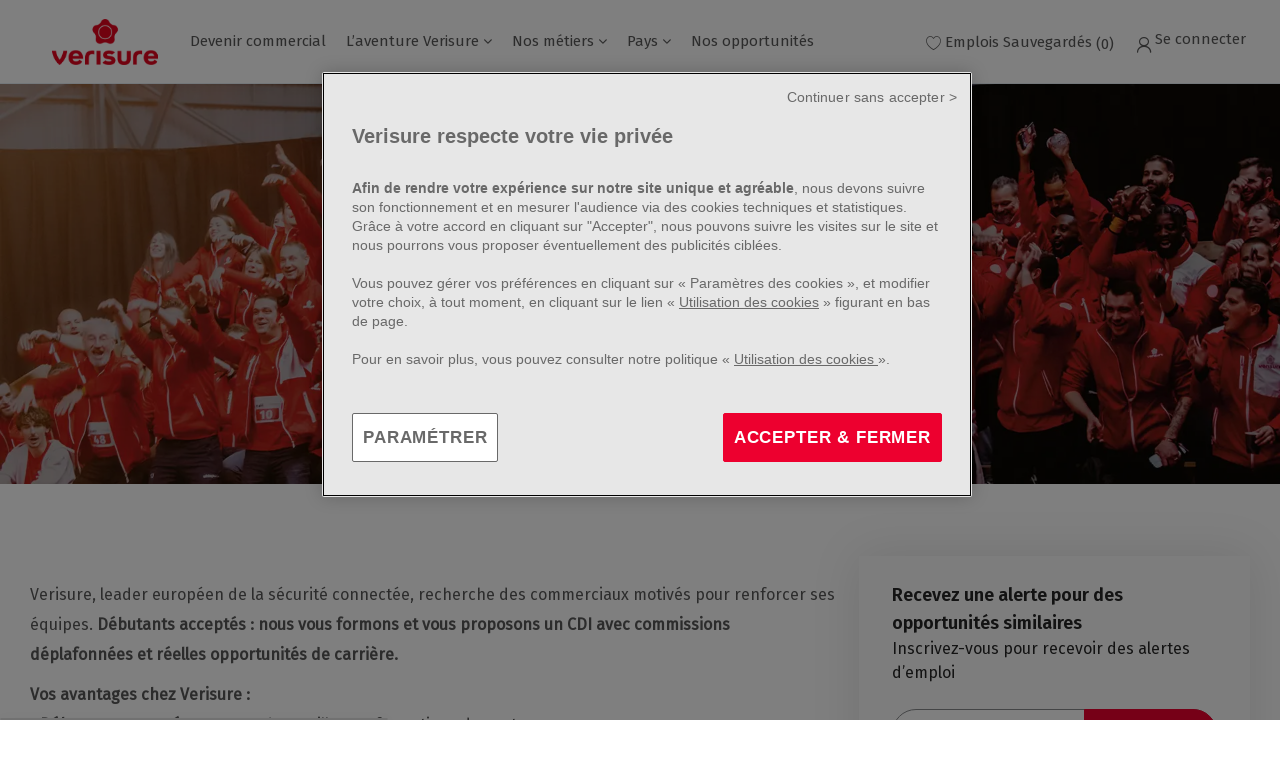

--- FILE ---
content_type: text/html; charset=UTF-8
request_url: https://careers.verisure.com/fr/fr/job/r2022061027/$%7Beach.locationUrl%7D
body_size: 144890
content:
<!DOCTYPE html> 
<!--[if lt IE 7]>      <html class="lt-ie7" lang="en"> <![endif]--> 
<!--[if IE 7]>         <html class="ie7" lang="en"> <![endif]--> 
<!--[if IE 8]>         <html class="ie8" lang="en"> <![endif]--> 
<!--[if IE 9]>         <html class="ie9" lang="en"> <![endif]--> 
<!--[if IE 10]>        <html class="ie10" lang="en"> <![endif]--> 
<!--[if IE 11]>        <html class="ie11" lang="en"> <![endif]--> 
<!--[if gt IE 11]><!--> 
<html lang="fr" data-ph-id="ph-page-element-page4-bm3JPH" class="desktop fr_fr external"> 
 <!--<![endif]--> 
 <head data-ph-id="ph-page-element-page4-pvCl3k"><link rel="stylesheet" type="text/css" href="https://cdn.phenompeople.com/CareerConnectResources/VERIGLOBAL/tenantcss/page/fr_fr/external/desktop/page4/main-critical-css-1767875739676.css" id="criticalcss" data-global-css-src="https://cdn.phenompeople.com/CareerConnectResources/globalstyles/globalstyles-1762188346711.css" data-main-css-src="https://cdn.phenompeople.com/CareerConnectResources/VERIGLOBAL/tenantcss/main-1764248224129.css" data-color-css-src="https://cdn.phenompeople.com/CareerConnectResources/VERIGLOBAL/tenantcss/color-css-1753110520091.css" /><meta name="robots" content="index" /><meta http-equiv="X-UA-Compatible" content="IE=edge, chrome=1" /><meta name="styleName" stylesheetname="job5-description" data-ph-id="ph-page-element-page4-ZmW6xl" /><meta name="pageVariant" originalpagename="job" data-ph-id="ph-page-element-page4-BZh33S" /><meta name="use-widget" content="ph-job-detail-v1" data-ph-id="ph-page-element-page4-nzV570" /><meta name="layout" content="site-layout" data-ph-id="ph-page-element-page4-gwaZW1" /><meta name="description" content="Apply for Commercial – Débutant accepté (F/H/X) job in Amancy, Haute-Savoie, France. Commerce Vente at Verisure" key-description="external-default-job-description">   <meta name="keywords" content="Commercial – Débutant accepté (F/H/X) opportunité à Amancy, Haute-Savoie, France, Commerce Vente chez Verisure" key-keywords="external-default-job-keywords">   <link rel="canonical" href="https://careers.verisure.com/fr/fr/job/r2022061027/Commercial-Débutant-accepté-F-H-X">   <meta name="twitter:card" content="summary">   <meta name="twitter:site" content="@Lychee shadow">   <meta name="twitter:creator" content="@Careers - Lychee shadow">   <meta name="twitter:image" content="https://cdn.phenompeople.com/CareerConnectResources/VERIGLOBAL/images/opengraph-twitter-1649182913001.png" page-seo-overriden="true">   <meta name="twitter:title" content="Commercial – Débutant accepté (F/H/X) in Amancy, Haute-Savoie, France | Commerce Vente | Careers at Verisure">   <meta name="twitter:description" content="Apply for Commercial – Débutant accepté (F/H/X) job in Amancy, Haute-Savoie, France. Commerce Vente at Verisure">   <meta property="og:type" content="website">   <meta property="og:image" content="https://cdn.phenompeople.com/CareerConnectResources/VERIGLOBAL/images/opengraph-facebook-1649182911823.png" page-seo-overriden="true">   <meta property="og:site_name" content="Verisure">   <meta property="og:url" content="https://careers.verisure.com/fr/fr/job/r2022061027/Commercial-Débutant-accepté-F-H-X">   <meta property="og:title" content="Commercial – Débutant accepté (F/H/X) in Amancy, Haute-Savoie, France | Commerce Vente | Careers at Verisure">   <meta property="og:description" content="Apply for Commercial – Débutant accepté (F/H/X) job in Amancy, Haute-Savoie, France. Commerce Vente at Verisure">   <meta property="fb:admins" content="">   <meta property="og:image:width" content="200">   <meta property="og:image:height" content="200">   <script type="application/ld+json">{"identifier":{"@type":"PropertyValue","name":"Verisure","value":"r2022061027"},"hiringOrganization":{"@type":"Organization","name":"Verisure","sameAs":"https://careers.verisure.com/fr/fr","url":"https://careers.verisure.com/fr/fr/job/r2022061027/Commercial-Débutant-accepté-F-H-X","logo":null},"jobLocation":{"geo":{"@type":"GeoCoordinates","latitude":"46.07294","longitude":"6.3289"},"address":{"@type":"PostalAddress","postalCode":"74007","addressCountry":"France","addressLocality":"Amancy","addressRegion":"Haute-Savoie"},"@type":"Place"},"employmentType":["OTHER","INTERN"],"@type":"JobPosting","workHours":"40 hours per week","description":"&lt;p&gt;Verisure, leader européen de la sécurité connectée, recherche des commerciaux motivés pour renforcer ses équipes. &lt;b&gt;Débutants acceptés : nous vous formons et vous proposons un CDI avec commissions déplafonnées et réelles opportunités de carrière.&lt;/b&gt;&lt;/p&gt;\n\n&lt;p&gt;&lt;b&gt;Vos avantages chez Verisure :&lt;/b&gt;&lt;br&gt;\n• &lt;b&gt;Débutants acceptés&lt;/b&gt; avec une des meilleures formations de vente&lt;br&gt;\n• &lt;b&gt;Contrat CDI – Statut VRP exclusif – Horaires flexibles – Minimum garanti&lt;/b&gt;&lt;br&gt;\n• &lt;b&gt;Rémunération attractive :&lt;/b&gt;&lt;br&gt;\n          • &lt;b&gt;Commissions illimitées + primes de performance&lt;/b&gt; : nos Top performers gagnent jusqu’à 5 000 € bruts par mois&lt;br&gt;\n          • &lt;b&gt;Moyenne mensuelle de 2 500 €&lt;/b&gt;&lt;br&gt;\n• &lt;b&gt;Voiture de fonction&lt;/b&gt; dès le 5e mois, tablette, smartphone&lt;br&gt;\n• &lt;b&gt;Primes annuelles d’intéressement et de participation&lt;/b&gt; avec un abondement d’entreprise (équivalent à 1 mois de salaire)&lt;br&gt;\n• &lt;b&gt;Des avantages concrets et motivants&lt;/b&gt; : indemnité repas, mutuelle et prévoyance complètes, avantages CSE (tarifs préférentiels sur les solutions de garde d'enfants, sport...)&lt;br&gt;\n• &lt;b&gt;Un environnement de travail stimulant&lt;/b&gt; : challenges commerciaux avec de vraies récompenses à la performance, voyages, et un accompagnement personnalisé par votre manager.&lt;/p&gt;\n\n&lt;p&gt;&lt;b&gt;Votre rôle en tant que commercial :&lt;/b&gt;&lt;br&gt;\n• &lt;b&gt;Prospecter activement&lt;/b&gt; sur le terrain pour rencontrer de nouveaux clients et développer votre portefeuille.&lt;br&gt;\n• Évaluer les besoins de sécurité de vos prospects, &lt;b&gt;proposer des solutions sur mesure&lt;/b&gt; et les installer.&lt;br&gt;\n• Assurer un suivi régulier de vos clients afin de les fidéliser.&lt;br&gt;\n• &lt;b&gt;Capitaliser sur les rendez-vous qualifiés&lt;/b&gt; transmis par nos équipes marketing pour conclure vos ventes.&lt;/p&gt;\n\n&lt;p&gt;&lt;b&gt;Rejoindre l’aventure Verisure en tant que commercial(e), c’est :&lt;/b&gt;&lt;br&gt;\n• Une rémunération attractive et &lt;b&gt;100 % déplafonnée : salaire minimum garanti, commissions illimitées&lt;/b&gt;, primes de performance.&lt;br&gt;\n• &lt;b&gt;Une formation complète&lt;/b&gt; : nos équipes sont formées à l’installation des produits et aux meilleures techniques commerciales.&lt;br&gt;\n• &lt;b&gt;Un vrai plan de carrière&lt;/b&gt; : 95 % de nos managers ont commencé comme commerciaux.&lt;br&gt;\n• &lt;b&gt;Évoluer dans une organisation flexible et autonome&lt;/b&gt; : grâce à votre statut de VRP exclusif, vous gérez votre emploi du temps avec autonomie et flexibilité.&lt;br&gt;\n• &lt;b&gt;Donner du sens à votre mission&lt;/b&gt; : vous rejoindrez une équipe soudée et fière de protéger ce qui compte chaque jour.&lt;/p&gt;\n\n&lt;p&gt;&lt;b&gt;Profil attendu :&lt;/b&gt;&lt;br&gt;\n• &lt;b&gt;Permis B + véhicule personnel&lt;/b&gt; pour les 4 premiers mois (indemnité prévue)&lt;br&gt;\n• &lt;b&gt;Casier judiciaire vierge&lt;/b&gt;&lt;br&gt;\n• Motivation, aisance relationnelle, envie de réussir&lt;/p&gt;\n\n&lt;p&gt;&lt;b&gt;Qui sommes-nous ?&lt;/b&gt;&lt;br&gt;\n&lt;b&gt;Leader européen de l’alarme connectée et du service de télésurveillance,&lt;/b&gt; Verisure protège plus de 5,7 millions de clients à travers 17 pays. Rejoindre Verisure, c’est intégrer une &lt;b&gt;entreprise en pleine croissance&lt;/b&gt;, référente sur le marché français et européen de la sécurité connectée.&lt;/p&gt;\n\n&lt;p&gt;Chez Verisure, nous sommes des personnes qui protègent des personnes. Nous croyons profondément en la bienveillance, la générosité et l’honnêteté, des valeurs essentielles à la réussite de notre mission : &lt;b&gt;protéger nos clients et ce qui compte pour nos clients&lt;/b&gt;.&lt;br&gt;\nEntreprise &lt;b&gt;handi-accueillante et handi-bienveillante&lt;/b&gt;, Verisure ouvre ses postes à toutes et à tous, sans distinction.&lt;br&gt;\nDécider de rejoindre Verisure, c’est faire le choix de développer sa carrière dans le &lt;b&gt;milieu commercial&lt;/b&gt; en intégrant une entreprise reconnue &lt;b&gt;Top Employer 2025&lt;/b&gt; pour la quatrième année consécutive.&lt;/p&gt;\n\n&lt;p&gt;&lt;b&gt;Qu'attendez-vous pour rejoindre une entreprise qui croit en vous ?&lt;/b&gt;&lt;br&gt;\nFaites le premier pas vers une &lt;b&gt;carrière épanouissante et pleine de sens&lt;/b&gt; chez Verisure. Nous serons ravis de vous accueillir.&lt;/p&gt;","title":"Commercial – Débutant accepté (F/H/X)","datePosted":"2026-01-17","@context":"http://schema.org","occupationalCategory":"Commerce Vente","directApply":false}</script>   <title key="external-default-job-title">Commercial – Débutant accepté (F/H/X) à Amancy, Haute-Savoie, France | Commerce Vente | Carrières chez Verisure</title>  <script id="structural-tag" type="application/ld+json">{"@context": "https://schema.org","@type": "WebPage","inLanguage": "fr_fr","name": "job","url": "https://careers.verisure.com/fr/fr/job/r2022061027/Commercial-Débutant-accepté-F-H-X","datePublished": "2025-12-15","dateModified": "2025-12-15"}</script> 
   
    
     
     <!-- We need to use these meta tags for group pages --> 
      
       
        
         
         <link type="image/x-icon" href="https://cdn.phenompeople.com/CareerConnectResources/VERIGLOBAL/fr_fr/desktop/assets/images/favicon.ico?v=1753365149602" rel="icon" data-ph-id="ph-page-element-page4-fR1zaQ" /> 
          <link rel="apple-touch-icon-precomposed" sizes="114x114" href="https://cdn.phenompeople.com/CareerConnectResources/VERIGLOBAL/fr_fr/desktop/assets/images/mobile/h/apple-touch-icon.png" data-ph-id="ph-page-element-page4-CzcWC7" /> 
           <link rel="apple-touch-icon-precomposed" sizes="72x72" href="https://cdn.phenompeople.com/CareerConnectResources/VERIGLOBAL/fr_fr/desktop/assets/images/mobile/m/apple-touch-icon.png" data-ph-id="ph-page-element-page4-UIKNWN" /> 
            <link rel="apple-touch-icon-precomposed" href="https://cdn.phenompeople.com/CareerConnectResources/VERIGLOBAL/fr_fr/desktop/assets/images/mobile/l/apple-touch-icon-precomposed.png" data-ph-id="ph-page-element-page4-gCFhEU" /> 
             <link rel="shortcut icon" href="https://cdn.phenompeople.com/CareerConnectResources/VERIGLOBAL/fr_fr/desktop/assets/images/mobile/l/apple-touch-icon.png" data-ph-id="ph-page-element-page4-XwiGEl" /> 
              <link rel="apple-touch-startup-image" href="https://cdn.phenompeople.com/CareerConnectResources/VERIGLOBAL/fr_fr/desktop/assets/images/mobile/l/splash.png" data-ph-id="ph-page-element-page4-SrgmOs" /> 
               
              
             
            
           
          
         
        
       
      
     
    
   
  
  
  
  
  
  
  
  
  
  
  
  
  
  
  
  
  
  
  
  
  
  
  
  
  
  
  
  
  
  
  
  
 <script type="text/javascript" nonce="">/*&lt;!--*/ var phApp = phApp || {"widgetApiEndpoint":"https://careers.verisure.com/widgets","country":"fr","deviceType":"desktop","locale":"fr_fr","absUrl":true,"refNum":"VERIGLOBAL","cdnUrl":"https://cdn.phenompeople.com/CareerConnectResources","baseUrl":"https://careers.verisure.com/fr/fr/","baseDomain":"https://careers.verisure.com","phenomTrackURL":"careers.verisure.com/fr/fr/phenomtrack.min.js","pageName":"job","siteType":"external","rootDomain":"https://careers.verisure.com","pageId":"page4"}; phApp.ddo = {"fyfTokenStatus":{"tokenAvailable":false},"siteConfig":{"status":"success","errorCode":null,"errorMsg":null,"data":{"settingsIdentifiersFileUrl":"https://cdn.phenompeople.com/CareerConnectResources/pcs/common/classesForCms-1764604271431.js","thirdPartyLibraries":{"internal":["heap-analytics","open-replay"]},"imEagerLoadDdoList":[{"name":"getProfileStatus","cache":false},{"name":"getRegionLocales","cache":true},{"name":"getIMConfigurations","cache":true},{"name":"getClientReferFlow","cache":true},{"name":"imVariantsConfigInfo","cache":true},{"name":"mergedProfile","cache":false},{"name":"getProfileWeightage","cache":false},{"name":"masterFrequencyV1","cache":true},{"name":"userAlertSettings","cache":true},{"name":"fitScoreSettingsIM","cache":true},{"name":"employeeSearchConfig","cache":true},{"name":"getEmployeeProfile","cache":false},{"name":"getGroupInfo","cache":true},{"name":"getAppliedJobs","cache":true},{"name":"getProfileFieldsSettings","cache":true}],"filePicker":{"onedrive":{"clientId":"1c186d04-d14a-424f-8132-0cae8c41435c","devkey":""},"dropbox":{"clientId":"7j4atpiepgcmy4j","devkey":""},"googledrive":{"clientId":"414699307979-nk6l179efm95vfqt0n0fgt05jjmk04tj.apps.googleusercontent.com","devkey":""}},"ignoreCovidWidgetPagesList":["chatbot"],"smoothAnchorSettings":{"ignore":true},"embedScriptVersion":"0.9.4","recommendedTrackingConfig":{"category":{"storageKey":"categories","ddoKeysToStore":["category"],"maxKeysToStore":"4"},"job":{"storageKey":"jobsViewed","ddoKeysToStore":["jobSeqNo"],"maxKeysToStore":"4"},"search-results":[{"storageKey":"keywords","ddoKeysToStore":["keywords"],"maxKeysToStore":"4"},{"storageKey":"locations","ddoKeysToStore":["location","field"],"maxKeysToStore":"4"}]},"debounceTimer":350,"eagerLoadDDOsToSkipLazyCalls":["apply"],"ignoreCookiePages":["chatbot"],"elementsToLoadByModule":{"videoAssessment":[{"tag":"link","attributes":{"href":"https://cdn.phenompeople.com/CareerConnectResources/common/video-platform/js/vs-master-theme-1744368002549.css","rel":"stylesheet","type":"text/css"}}],"automationEngine":[{"tag":"script","attributes":{"src":"https://pp-cdn.phenompeople.com/CareerConnectResources/st/common/video-platform/js/aeBootstrapper.js","type":"text/javascript"},"elementId":"aeBundle"}]},"globalManagedWidgetIds":["8b82bfdaafd4d8504005407db933c9a6"],"phwPxScrVerionUrl_bkp":"common/js/canvas/vendor/phw-px-hadlr-1.3.js","maps":{"mapbox":{"mapboxScript":"mapbox-gl.js","superClusterJsScript":"supercluster.min.js","phpppeak":"cGsuZXlKMUlqb2ljR2hsYm05dGNHVnZjR3hsSWl3aVlTSTZJbU5xYTNkcmVEVmtaREI0WVdFemFtOWhNWHAwZVdWcWJYZ2lmUS5NcG5hMUtJcVU4R2o2empQeTRpeWd3"},"mapboxCN":{"mapboxScript":"mapbox-gl-v1.1.0.js","superClusterJsScript":"supercluster.min.js","mapboxTurf":"mapbox-turf.min-v1.js","mapboxSearch":"mapbox-gl-geocoder.min.js","mapboxDirections":"mapbox-gl-directions.js","enableDirections":true,"baseApiUrl":"https://api.mapbox.cn","phpppeak":"cGsuZXlKMUlqb2ljR2hsYm05dGNHVnZjR3hsSWl3aVlTSTZJbU5xYTNkcmVEVmtaREI0WVdFemFtOWhNWHAwZVdWcWJYZ2lmUS5TcmwyLXB3M3hEUmlseW1FakVvZWln"}},"ignoreLinkedInStateParam":false,"tokenConfiguredTenants":{"refNums":["RBCAA0088"]},"phwPxScrVerionUrl_bkp_new":"pcs/common/phw-px-hadlr.js","oneTrust":{"class":["ot-sdk-show-settings"]},"videoScreeningGlobalStyles":"https://pp-cdn.phenompeople.com/CareerConnectResources/st/common/video-platform/js/ph-vs-global-styles-v1.css","cdnConfig":{"cdnDdos":["fitScoreSettings","landingPageOverview","categoryContentV2","candidateProfileConfig","categoryMasterData","jobTagSettings","getBusinessRules","getMasterCategories","categoryMasterDataV2","caasFetchRawConfig","globalSearchConfig","categoryContent","siteBranding","blogsharewidgetsettings","audiencePxWidgetConfig","jobsharewidgetsettings","npsConfig","socialConnectOptions","getRegionLocales","jobLogoConfig","supportedLanguages","getMasterLocations","locationmapsettings","pxAudJobwidgetsettings","getRegionLocales","eventsharewidgetsettings","jobwidgetsettings","fyfConfig","getPiiConsentConfig","glassdoorReviews","masterFrequencyV1"],"cdnUrl":"https://content-ir.phenompeople.com","pageNameLevelDdos":[],"pageIdlevelDdos":[]},"platformLevelTriggers":[{"triggerCondition":[{"operand":"AND","conditions":[{"triggerType":"site_config_based_trigger","triggerMetadata":{"configKey":["aiSummaryEnabled"]}}]}],"triggerActions":[{"actionType":"load_widget","actionMetadata":{"widgetId":"zVydrA","instanceId":"inzVydrA","placementDataByPage":{"job":{"selector":"[data-func-widget-id^=\"ph-job-details-v1-job-nav\"]","position":"before"}},"defaultPlacementData":{"selector":"[data-func-widget-id^=\"ph-job-details-v1-job-nav\"]","position":"before"}}}]}],"crawlerUserAgents":"Screaming Frog|googlebot|yahoo|bingbot|baiduspider|facebookexternalhit|twitterbot|rogerbot|linkedinbot|embedly|showyoubot|outbrain|pinterest|slackbot|vkShare|W3C_Validator|redditbot|Applebot|WhatsApp|flipboard|tumblr|bitlybot|SkypeUriPreview|nuzzel|Discordbot|Google Page Speed|Qwantify|pinterestbot|Custom|Chrome-Lighthouse","siteSettings":{"addToWaitListEnabled":true,"privacyDataConsentCheckBox":true,"glassdoor":{},"ignoreNpsPagesList":["job","apply"],"glassdoorReviews":{},"twitter":{},"refineSearch":{"enabledFacets":["category","country","state","city","workSchedule","contractType","organization","phLocSlider"],"facetDisplayNames":{"category":"Fonction","country":"Pays","state":"D\u00E9partement","city":"Ville","workSchedule":"Horaires de travail","contractType":"Contrat","organization":"Entit\u00E9","phLocSlider":"Distance"},"facetPlaceholderNames":{"category":"Rechercher dans Fonction","country":"Rechercher dans Pays","state":"Rechercher dans D\u00E9partement","city":"Rechercher dans Ville","workSchedule":"Rechercher dans Horaires de travail","contractType":"Rechercher dans Contrat","organization":"Rechercher dans Entit\u00E9","phLocSlider":"Distance"},"defaultFacetsToOpen":[],"facetConfig":{"phLocSlider":{"sliderRadius":500,"aboveMaxRadius":true,"locationRangeEnd":500,"sliderDelta":1}}},"globalSearchFeature":{"mobileSearch":true},"addToCalDateConfig":{"v1":{"dateFormat":"dddd D MMMM YYYY \u00E0 HH:mm"}},"linkedIn":{"phpppeak":"NzUyeGUxY2llbzh1dHY="},"gdpr":{"cookieType":"session","enabled":false},"externalCookieConfig":{"scriptUrl":"https://cdn.cookielaw.org/scripttemplates/otSDKStub.js","dependentScriptUrl":"https://cdn.cookielaw.org/consent/199866b3-0ca3-45b0-85dc-2936c58d4db5/OtAutoBlock.js","dataLanguage":"fr","availOnAllowedCookies":["C0002","C0003"],"domainKey":"199866b3-0ca3-45b0-85dc-2936c58d4db5","trackCookieMap":{"cookieMap":{"reject":["ext_trk"]}}},"locationUnit":"kilometers","phpppegmak":"QUl6YVN5QVBvcWVMcFhYeDR0cWlXSE1ZSmtZNDJ5RFNfZjNnTkpz","oauth":{"google":{"loginUrl":"https://accounts.google.com/o/oauth2/auth","logoutUrl":"https://www.google.com/accounts/Logout?continue=https://appengine.google.com/_ah/logout","clientId":"876228513716-npfer46h51po4nn5c1pafndsg87i2bm7.apps.googleusercontent.com","scope":"https://www.googleapis.com/auth/userinfo.profile https://www.googleapis.com/auth/userinfo.email https://www.googleapis.com/auth/user.phonenumbers.read","redirectUri":"/socialAuth/g","response_type":"code"},"facebook":{"loginUrl":"https://www.facebook.com/dialog/oauth","logoutUrl":"","clientId":"1633947069976673","redirectUri":"/socialAuth/fb","scope":"email public_profile","response_type":"code"},"linkedIn":{"loginUrl":"https://www.linkedin.com/oauth/v2/authorization","logoutUrl":"https://api.linkedin.com/uas/oauth/invalidateToken","clientId":"86hrvpw043vbtc","redirectUri":"/socialAuth/li","scope":"r_liteprofile r_emailaddress","response_type":"code"}}},"size":"10","refNum":"VERIGLOBAL","siteVariant":"external","dayJsLocaleMissMap":{"cz":"cs"},"iscdnEnabled":true,"trackingConfig":{"ddoDataPath":{"jobDetail":"data.job"},"job_category_click":{"trait14":"key"},"job_category_search_click":{"trait14":"key"},"play_click":{"trait260":"videotype","videoId":"videoid"},"pause_click":{"trait260":"videotype","videoId":"videoid"},"similar_job_click":{"trait12":"jobSeqNo","related":{"ddo":[{"name":"jobDetail","data":{"trait5":"jobSeqNo","trait14":"category"}}]}},"linkedin_recommended_job_click":{"trait5":"jobSeqNo","trait14":"category"},"recently_viewed_job_click":{"trait5":"jobSeqNo","trait14":"category"},"recommended_job_click":{"trait5":"jobSeqNo","trait14":"category"},"next_click":{"trait254":"stepName","typedValue":"typedValue","selected_values":"selected_values"},"ddo_failure":{"trait254":"stepName","response":"response","ddoKey":"ddoKey"},"ddo_error":{"trait254":"stepName","error":"error","ddoKey":"ddoKey"},"skip_questions_click":{"trait254":"stepName"},"previous_click":{"trait254":"stepName"},"registration_submit":{"trait27":"email","trait15":"firstName","trait24":"phone"},"edit_profile_information":{},"resume_remove_click":{},"profile_questions_click":{},"resume_upload_click":{},"create_profile_click":{},"upload_new_file_click":{},"clear_text_click":{"trait6":"clearSearchValue"},"send_feedback_click":{"userFeedback":"userFeedback"},"submit_rating_click":{"userRating":"userRating"},"near_job_click":{"trait5":"jobSeqNo","trait14":"category"},"suggestions":{"stepName":"stepName","typed_values":"typed_values","selected_values":"selected_values"},"fyf_step_loaded":{"step":"step"},"fyf_options_closed":{},"favorite_job_click":{"trait5":"jobSeqNo","trait14":"category"},"job_added_to_jobcart":{"trait5":"jobSeqNo","trait14":"category"},"job_unfavorited":{"trait5":"jobSeqNo","trait14":"category"},"job_favorite_delete_click":{"trait5":"jobSeqNo","trait14":"category"},"type_ahead_search":{},"similar_job_see_more_click":{},"linkedin_login_click":{},"linkedin_logout_click":{},"view_all_glassdoor_reviews_click":{},"homepage_category_click":{"trait14":"key"},"category_click":{"trait14":"key"},"job_click":{"trait5":"jobSeqNo","trait14":"category"},"previous_job_click":{"trait5":"jobSeqNo"},"next_job_click":{"trait5":"jobSeqNo"},"linkedin_recommended_category_click":{"trait14":"category"},"back_to_search_results_click":{},"share_event":{"trait269":"eventScheduleId","trait213":"provider"},"blog_click":{"trait283":"url"},"blog_category_click":{"trait14":"categoryName"},"next_blog_click":{"trait283":"url"},"previous_blog_click":{"trait283":"url"},"blog_details_view":{"trait283":"blog"},"navigate_to_tweet_click":{"tweetUrl":"tweetUrl"},"fit_level_loaded":{"jobsFitLevel":"jobsFitLevel","totalJobs":"totalJobs","availableFitLevelCount":"availableFitLevelCount"},"smart_tags_loaded":{"smartJobTags":"smartJobTags","totalJobs":"totalJobs","availableJobTagCount":"availableJobTagCount"},"edit_role_click":{"trait13":"trait13"},"select_role_click":{"trait13":"trait13","trait260":"trait260"},"app_download_click":{"trait260":"appName","videoScreenId":"videoScreenId","videoScreenInterviewId":"videoScreenInterviewId"},"user_decline_click":{"trait5":"videoScreenId","trait14":"category","videoScreenId":"videoScreenId","videoScreenInterviewId":"videoScreenInterviewId"},"user_accept_click":{"trait5":"videoScreenId","trait14":"category","trait261":"userId","videoScreenId":"videoScreenId","videoScreenInterviewId":"videoScreenInterviewId"},"start_process_click":{"trait5":"videoScreenId","trait14":"category","trait261":"userId","videoScreenId":"videoScreenId","videoScreenInterviewId":"videoScreenInterviewId"},"accept_practice_click":{"trait261":"userId","videoScreenId":"videoScreenId","videoScreenInterviewId":"videoScreenInterviewId"},"reject_practice_click":{"trait261":"userId","videoScreenId":"videoScreenId","videoScreenInterviewId":"videoScreenInterviewId"},"answer_record_click":{"trait5":"videoScreenId","trait14":"category","trait261":"userId","videoScreenId":"videoScreenId","videoScreenInterviewId":"videoScreenInterviewId","videoScreenQuestionId":"videoScreenQuestionId"},"answer_submit_click":{"trait5":"videoScreenId","trait14":"category","trait261":"userId","videoScreenId":"videoScreenId","videoScreenInterviewId":"videoScreenInterviewId"},"answer_retake_click":{"trait5":"videoScreenId","trait14":"category","trait261":"userId","videoScreenId":"videoScreenId","videoScreenInterviewId":"videoScreenInterviewId","videoScreenQuestionId":"videoScreenQuestionId"},"answer_continue_click":{"trait5":"videoScreenId","trait14":"category","trait261":"userId","videoScreenId":"videoScreenId","videoScreenInterviewId":"videoScreenInterviewId","videoScreenQuestionId":"videoScreenQuestionId"},"answer_review_click":{"trait5":"videoScreenId","trait14":"category","trait261":"userId","videoScreenId":"videoScreenId","videoScreenInterviewId":"videoScreenInterviewId","videoScreenQuestionId":"videoScreenQuestionId"},"submit_application_click":{"trait5":"videoScreenId","trait14":"category","trait261":"userId","videoScreenId":"videoScreenId","videoScreenInterviewId":"videoScreenInterviewId"},"export_videos_click":{"trait5":"videoScreenId","trait14":"category","trait261":"userId","videoScreenId":"videoScreenId","videoScreenInterviewId":"videoScreenInterviewId"},"restart_application_click":{"trait5":"videoScreenId","trait14":"category","trait261":"userId","videoScreenId":"videoScreenId","videoScreenInterviewId":"videoScreenInterviewId"},"start_now_click":{"trait5":"videoScreenId","trait14":"category","trait261":"userId","videoScreenId":"videoScreenId","videoScreenInterviewId":"videoScreenInterviewId"},"continue_process_click":{"trait5":"videoScreenId","trait14":"category","trait261":"userId","videoScreenId":"videoScreenId","videoScreenInterviewId":"videoScreenInterviewId"},"contact_recruiter_click":{"trait261":"userId","videoScreenId":"videoScreenId","videoScreenInterviewId":"videoScreenInterviewId"},"agree_click":{"videoScreenId":"videoScreenId","videoScreenInterviewId":"videoScreenInterviewId"},"submit_feedback_click":{"rating":"rating","feedback":"feedback","videoScreenId":"videoScreenId","videoScreenInterviewId":"videoScreenInterviewId"},"video-upload-error":{"url":"url","status":"status","questionId":"questionId","response":"response"}},"workflowOrchestratorUrl":"https://cdn.phenompeople.com/CareerConnectResources/pcs/common/workflow-orchestrator.js","lqipImage":"https://assets.phenompeople.com/CareerConnectResources/common/assets/images/gray.png","navItems":{"showExternalEvents":true,"candidateHome":true,"cdnCaasContentUrl":"https://content-ir.phenompeople.com/api/content-delivery/caasContentV1","eventsEnabled":true,"audPxConfig":{"newVersion":"4.0","oldVersion":"2.0"},"blogsEnabled":true,"navMenuItems":["blogs","events","candidateHome"],"cdnCaasContentEnabled":true,"showExternalBlogs":true,"navMenuItemsData":{"blogs":{"url":"https://careers.verisure.com/fr/fr/blog"},"events":{"url":"https://careers.verisure.com/fr/fr/events"}}},"imageLoadType":{"desktop":"lazy","mobile":"lazy"},"locale":"fr_fr","siteLevelWidgetBindables":{"97e696f90c1e5c417da8b4484b49c7b0":{"locationSearch":true},"ad204a0c40fc1a98d614669f1bc50ab3":{"locationSearch":true}},"phwPxScrVerionUrl":"https://cdn.phenompeople.com/CareerConnectResources/pcs/common/1749810627131-phw-px-hadlr.js","vendorScripts":{"jquery":"jquery-3.6.1.min.js","jqueryMigrate":"jquery-migrate.min-1.1.js","plyrScript":"plyr-3.7.8.js","plyrStyle":"plyr-3.7.8_1.css","videojs-wavesurfer":"videojs-wavesurfer_3.9.0.js","wavesurfer":"wavesurfer_6.6.4.min.js","wavesurfer-microphone":"wavesurfer.microphone.min_6.6.4.js","mediaInfo":"mediainfo_0.1.9.min.js"},"phwPxScrVerionUrl_1":"prod/pcs/common/phw-px-hadlr-1728036837721.js","widgetScriptsConfig":{"cdnBaseUrl":"https://pp-cdn.phenompeople.com","widgetScriptPath":"CareerConnectResources/pp/agWidgets"},"ally":{"layerEnabled":false,"cdnUrl":"/common/js/ally/ph-ally-v1.1.js","allyScript":"/common/js/ally/ph-ally-layer-v1.18.js","allySkipToContent":{"isEnabled":true,"selectors":"#skip-content, #ph-skip-content"},"reorderCookie":true,"userAgent":"AudioEye"},"pxScrVerionUrl":"https://cdn.phenompeople.com/CareerConnectResources/pcs/common/1755880496065-ph-px-hadlr-1.0.js","videoAssessmentPagesList":["video-assessment-landing-page","video-assessment-recording","video-assessment-thankyou","interview-landing-page","interview-recording","interview-thankyou","video assessment landing page","video assessment recording","video assessment thankyou","interview landing page","interview recording","interview thankyou","screening-welcome","screening-answering","screening-thankyou"],"oauth":{"google-signin":{"loginUrl":"https://accounts.google.com/o/oauth2/auth","logoutUrl":"https://www.google.com/accounts/Logout?continue=https://appengine.google.com/_ah/logout","clientId":"414699307979-nk6l179efm95vfqt0n0fgt05jjmk04tj.apps.googleusercontent.com","scope":"https://www.googleapis.com/auth/userinfo.profile https://www.googleapis.com/auth/userinfo.email https://www.googleapis.com/auth/user.phonenumbers.read","redirectUri":"/iauth/g","response_type":"code"},"google":{"loginUrl":"https://accounts.google.com/o/oauth2/auth","logoutUrl":"https://www.google.com/accounts/Logout?continue=https://appengine.google.com/_ah/logout","clientId":"876228513716-npfer46h51po4nn5c1pafndsg87i2bm7.apps.googleusercontent.com","scope":"https://www.googleapis.com/auth/userinfo.profile https://www.googleapis.com/auth/userinfo.email https://www.googleapis.com/auth/user.phonenumbers.read","redirectUri":"/socialAuth/g","response_type":"code"},"linkedIn":{"loginUrl":"https://www.linkedin.com/oauth/v2/authorization","logoutUrl":"https://api.linkedin.com/uas/oauth/invalidateToken","clientId":"86hrvpw043vbtc","redirectUri":"/socialAuth/li","scope":"r_liteprofile r_emailaddress","response_type":"code"},"facebook":{"loginUrl":"https://www.facebook.com/dialog/oauth","logoutUrl":"","clientId":"1633947069976673","redirectUri":"/socialAuth/fb","scope":"email public_profile","response_type":"code"},"microsoft":{"redirectUri":"/socialAuth/ml","clientId":"00000000481ED61F","loginUrl":"https://login.live.com/oauth20_authorize.srf","logoutUrl":"","scope":"wl.basic wl.emails wl.phone_numbers wl.offline_access","response_type":"code"},"indeed":{"clientId_old":"aac24a533470fc601a77b3acacc0213bba395c28436fa790aa60b430034d8c9e","clientId":"abbfa17ae77d6f908e31a88f7e181b98e554bccb8f4d6862a044fdfd4d123b87"},"xing":{"clientId":"a6fcc73f1fa9d3cdfe00"}},"phpppecak":{"clientId":"aPuJFtcvVzuUHrqeLmPL36170","userZone":true,"phpppeat":"YXBpMTUxNDQ4Mjg4NEh5bEROOHRxYTZtZ1F4V0NwbmpvMzYxNzA="},"pageNameMap":{"404":"404_page_view","home":"home_page_view","category":"job_category_page_view","job":"job_details_view","search-results":"search_result_page_view","apply":"apply_page_view","glassdoorReviews":"glassdoor_reviews_page_view","jobcart":"favorites_page_view","jointalentcommunity":"jtc_page_view","featuredOpportunities":"job_category_page_view","businessUnit":"job_category_page_view","event":"event_details_view","events":"event_results_page_view","saved-jobs":"favorites_page_view","blogarticle":"blog_details_page","video-assessment-landing-page":"video_assessment_landing_page_view","video-assessment-recording":"video_assessment_recording_page_view","video-assessment-thankyou":"video_assessment_thankyou_page_view","interview-landing-page":"interview_landing_page_view","interview-recording":"interview_recording_page_view","interview-thankyou":"interview_thankyou_page_view","screening-welcome":"screening_welcome_page_view","screening-answering":"screening_answering_page_view","screening-outro":"screening_thankyou_page_view"},"blogsharewidgetsettings":{"options":[{"name":"whatsapp","order":0,"baseUrl":"https://api.whatsapp.com/send?&text=","eventName":"Share_whatsapp","settings":{"icon":"icon-whatsapp-1","iconBrandColor":"","popUpParams":"resizable,scrollbars,status,height=500,width=500","params":{},"label":false},"isSelected":true},{"name":"linkedin","order":1,"baseUrl":"https://www.linkedin.com/shareArticle?mini=true&url=","eventName":"share_blog","settings":{"icon":"icon-linkedin-2","iconBrandColor":"","popUpParams":"resizable,scrollbars,status,height=500,width=500","params":{"title":"shareInfoText"},"label":false},"isSelected":true},{"name":"facebook","order":3,"baseUrl":"https://facebook.com/sharer.php?u=","eventName":"share_blog","settings":{"icon":"icon-facebook","iconBrandColor":"","popUpParams":"resizable,scrollbars,status,height=500,width=500","params":{"t":"shareInfoText"},"label":false},"isSelected":true},{"name":"twitter","order":0,"baseUrl":"https://twitter.com/share?url=","eventName":"share_blog","settings":{"icon":"icon-twitter","iconBrandColor":"","popUpParams":"resizable,scrollbars,status,height=500,width=500","params":{"text":"shareInfoText"},"label":false},"isSelected":true},{"name":"email","order":6,"baseUrl":"","eventName":"share_blog","settings":{"icon":"icon-email-2","iconBrandColor":"","popUpParams":"resizable,scrollbars,status,height=500,width=500","params":{},"label":false},"isSelected":true}],"brandStyle":true,"widgetStyle":"style3","isInline":true,"size":"16","spacing":"21","color":"#fff","backgroundColor":"#ggg","height":"34","width":"34","line-height":"30","lineHeight":"30","borderWidth":"1","borderStyle":"solid","borderColor":"transparent","borderRadius":"100","locale":"en_us","siteVariant":"external"},"botEnabled":false,"pxScrVerionUrl_backup":"https://cdn.phenompeople.com/CareerConnectResources/common/js/vendor/1731591806866-ph-px-hadlr-1.19.js","urlMap":{"home":"home","category":"c/:category","job":"job/:jobId/:title","service":"service/:jobId/:title","jobcart":"jobcart","search-results":"search-results","glassdoor-reviews":"glassdoor-reviews","event":"event/:eventScheduleId/:title","events":"events","talentcommunity":"talentcommunity","talentcommunityupdate":"talentcommunityupdate","blogarticle":"blogarticle/:url","jobalert":"jobalert","employee-profile":"employeeprofile","editprofile":"editprofile","businessUnit":":url","featuredOpportunities":":url","di_about":"di/about/:groupId","di_details":"di/details/:groupId","di_events":"di/events/:groupId","di_groups":"di/groups","di_highlights":"di/highlights/:groupId","di_jobs":"di/jobs/:groupId","di_members":"di/members/:groupId","referrals_candidate":"referrals/candidate","referrals_referredcandidates":"referrals/referredcandidates","referrals_friendsinterests":"referrals/friendsinterests","referrals_home":"referrals/home","referrals_candidatesuniversity":"referrals/candidatescompany","employees_home":"employees/home","lms_courses":"lms/courses","lms_savedcourses":"lms/savedcourses","gigs_details":"gigs/details/:gigId","gigs_searchresults":"gigs/searchresults","nla_home":"nla/home","nla_search":"nla/search","gigs_manage":"gigs/manage","gigs_applications":"gigs/applications","gigs_applicants":"gigs/applicants/:gigId","events_event":"events/event/:eventScheduleId/:title","events_home":"events/home","my-profile":"myprofile","cp_createpath":"cp/createpath","cp_home":"cp/home","cp_explore":"cp/explore","mentoring_relationship":"mentoring/relationship/:mentorshipId","mentoring_mentees":"mentoring/mentees","mentoring_mentors":"mentoring/mentors","mentoring_searchresults":"mentoring/searchresults","settings":"settings","story":"story/:contentId/:title","video-assessment-landing-page":"video-assessment-landing-page","video-assessment-recording":"video-assessment-recording","video-assessment-thankyou":"video-assessment-thankyou","forwardApply":"hvhapply","interview-landing-page":"interview-landing-page","interview-recording":"interview-recording","interview-thankyou":"interview-thankyou","roles_details":"roles/details/:jobCode/:jobTitle","roles_search-results":"roles/searchresults","screening-welcome":"screening-welcome","screening-answering":"screening-answering","screening-thankyou":"screening-thankyou","alumni_my-profile":"alumni/myprofile"},"categoryUrlMap":{"VERIGLOBAL_Marketing":"c/marketing-jobs","VERIGLOBAL_Telesales":"c/t\u00E9l\u00E9vente-jobs","VERIGLOBAL_Management_Strategy_and_Business_Development":"c/strat\u00E9gie-et-d\u00E9veloppement-jobs","VERIGLOBAL_Business_and_Operations_Support":"c/administration-des-ventes-jobs","VERIGLOBAL_IT_R&D_Innovation":"c/innovation-technologies-rd-jobs","VERIGLOBAL_Sales":"c/commerce-vente-jobs","VERIGLOBAL_Procurement_Supply_Chain_&_Real_Estate":"c/achats-logistique-immobilier-jobs","VERIGLOBAL_HR_&_Communications":"c/rh-communication-jobs","VERIGLOBAL_Customer_Service_&_Operations":"c/service-client-op\u00E9rations-jobs","VERIGLOBAL_Maintenance":"c/maintenance-jobs","VERIGLOBAL_Finance_&_Legal":"c/finance-gestion-juridique-jobs","VERIGLOBAL_Other":"c/autres-jobs"},"isNativeEmailClient":true,"captchaConfig":{"useCaptcha":false,"siteKey":"6LcV6MIUAAAAAN99to_j66BSDkGwjWcsjh2iTj1W","scriptSrc":"https://www.google.com/recaptcha/api.js?render=explicit&hl={{locale}}","divId":"ph-custom-captcha"},"automationEnginePagesList":["hvh-apply2","hvh apply","hvh apply2","hvhapply","hvh-apply","schedule-slot"]},"reqData":null},"caasLazyLoadWidgetVersions":{"status":"success","errorCode":null,"errorMsg":null,"data":{"pcs-content-v1":"https://pp-cdn.phenompeople.com/CareerConnectResources/prod/common/js/caas-platform/widgets/pcs-content-v1/pcs-content-v1-1683892274455.js","pcs-candidate-login-v1":"https://cdn.phenompeople.com/CareerConnectResources/common/js/caas-platform/widgets/pcs-candidate-login-v1/pcs-candidate-login-v1-1731914332350.js","pcs-component-v1":"https://pp-cdn.phenompeople.com/CareerConnectResources/pp/common/js/caas-platform/widgets/pcs-component-v1/pcs-component-v1-1617346843242.js","pcs-footer-v1":"https://pp-cdn.phenompeople.com/CareerConnectResources/prod/common/js/caas-platform/widgets/pcs-footer-v1/pcs-footer-v1-1617347029398.js","pcs-social-connect-v1":"https://pp-cdn.phenompeople.com/CareerConnectResources/prod/common/js/caas-platform/widgets/pcs-social-connect-v1/pcs-social-connect-v1-1669873248000.js","pcs-header-v1":"https://cdn.phenompeople.com/CareerConnectResources/common/js/caas-platform/widgets/pcs-header-v1/pcs-header-v1-1753349881963.js","pcs-menu-list-v1":"https://cdn.phenompeople.com/CareerConnectResources/common/js/caas-platform/widgets/pcs-menu-list-v1/pcs-menu-list-v1-1765452666585.js","pcs-job-cart-count-v1":"https://pp-cdn.phenompeople.com/CareerConnectResources/prod/common/js/caas-platform/widgets/pcs-job-cart-count-v1/pcs-job-cart-count-v1-1652708896808.js","pcs-language-selector-v2":"https://cdn.phenompeople.com/CareerConnectResources/common/js/caas-platform/widgets/pcs-language-selector-v2/pcs-language-selector-v2-1714483631689.js"},"reqData":null},"jobDetail":{"status":200,"hits":1,"totalHits":1,"data":{"job":{"metadata":{"FlowDesignerConnectorOutput_id":"696adb4ff6fb38553f7076b7","runDate":"2026-01-17T00:30:11.000+0000","aspect":"JOB_PULL","runId":"VERIGLOBAL.ccb7114e-417a-4b42-90b3-6cafca6619af","status":"SUCCESS"},"hasSecondaryInternalQuestionnaire":"no","ml_education":null,"contractType":"CDI","ml_skills":["prospects","suivi"],"companyName":"Verisure","county":null,"jobCode":"JP_581","ml_title":"Commercial D\u00E9butant accept\u00E9","subMuniciaplity":"","category_raw":"Field Sales Team Verisure","standardisedCountry":"France","type":"Post_Internally_and_Externally","structureData":{"identifier":{"@type":"PropertyValue","name":"Verisure","value":"r2022061027"},"hiringOrganization":{"@type":"Organization","name":"Verisure"},"jobLocation":{"address":{"addressCountry":"France","@type":"PostalAddress","postalCode":"74007","addressLocality":"Amancy","addressRegion":"Haute-Savoie"},"@type":"Place"},"employmentType":"Post_Internally_and_Externally","@type":"JobPosting","workHours":"40 hours per week","description":"<p>Verisure, leader europ\u00E9en de la s\u00E9curit\u00E9 connect\u00E9e, recherche des commerciaux motiv\u00E9s pour renforcer ses \u00E9quipes. <b>D\u00E9butants accept\u00E9s : nous vous formons et vous proposons un CDI avec commissions d\u00E9plafonn\u00E9es et r\u00E9elles opportunit\u00E9s de carri\u00E8re.</b></p>\n\n<p><b>Vos avantages chez Verisure :</b><br>\n\u2022 <b>D\u00E9butants accept\u00E9s</b> avec une des meilleures formations de vente<br>\n\u2022 <b>Contrat CDI \u2013 Statut VRP exclusif \u2013 Horaires flexibles \u2013 Minimum garanti</b><br>\n\u2022 <b>R\u00E9mun\u00E9ration attractive :</b><br>\n          \u2022 <b>Commissions illimit\u00E9es + primes de performance</b> : nos Top performers gagnent jusqu\u2019\u00E0 5 000 \u20AC bruts par mois<br>\n          \u2022 <b>Moyenne mensuelle de 2 500 \u20AC</b><br>\n\u2022 <b>Voiture de fonction</b> d\u00E8s le 5e mois, tablette, smartphone<br>\n\u2022 <b>Primes annuelles d\u2019int\u00E9ressement et de participation</b> avec un abondement d\u2019entreprise (\u00E9quivalent \u00E0 1 mois de salaire)<br>\n\u2022 <b>Des avantages concrets et motivants</b> : indemnit\u00E9 repas, mutuelle et pr\u00E9voyance compl\u00E8tes, avantages CSE (tarifs pr\u00E9f\u00E9rentiels sur les solutions de garde d'enfants, sport...)<br>\n\u2022 <b>Un environnement de travail stimulant</b> : challenges commerciaux avec de vraies r\u00E9compenses \u00E0 la performance, voyages, et un accompagnement personnalis\u00E9 par votre manager.</p>\n\n<p><b>Votre r\u00F4le en tant que commercial :</b><br>\n\u2022 <b>Prospecter activement</b> sur le terrain pour rencontrer de nouveaux clients et d\u00E9velopper votre portefeuille.<br>\n\u2022 \u00C9valuer les besoins de s\u00E9curit\u00E9 de vos prospects, <b>proposer des solutions sur mesure</b> et les installer.<br>\n\u2022 Assurer un suivi r\u00E9gulier de vos clients afin de les fid\u00E9liser.<br>\n\u2022 <b>Capitaliser sur les rendez-vous qualifi\u00E9s</b> transmis par nos \u00E9quipes marketing pour conclure vos ventes.</p>\n\n<p><b>Rejoindre l\u2019aventure Verisure en tant que commercial(e), c\u2019est :</b><br>\n\u2022 Une r\u00E9mun\u00E9ration attractive et <b>100 % d\u00E9plafonn\u00E9e : salaire minimum garanti, commissions illimit\u00E9es</b>, primes de performance.<br>\n\u2022 <b>Une formation compl\u00E8te</b> : nos \u00E9quipes sont form\u00E9es \u00E0 l\u2019installation des produits et aux meilleures techniques commerciales.<br>\n\u2022 <b>Un vrai plan de carri\u00E8re</b> : 95 % de nos managers ont commenc\u00E9 comme commerciaux.<br>\n\u2022 <b>\u00C9voluer dans une organisation flexible et autonome</b> : gr\u00E2ce \u00E0 votre statut de VRP exclusif, vous g\u00E9rez votre emploi du temps avec autonomie et flexibilit\u00E9.<br>\n\u2022 <b>Donner du sens \u00E0 votre mission</b> : vous rejoindrez une \u00E9quipe soud\u00E9e et fi\u00E8re de prot\u00E9ger ce qui compte chaque jour.</p>\n\n<p><b>Profil attendu :</b><br>\n\u2022 <b>Permis B + v\u00E9hicule personnel</b> pour les 4 premiers mois (indemnit\u00E9 pr\u00E9vue)<br>\n\u2022 <b>Casier judiciaire vierge</b><br>\n\u2022 Motivation, aisance relationnelle, envie de r\u00E9ussir</p>\n\n<p><b>Qui sommes-nous ?</b><br>\n<b>Leader europ\u00E9en de l\u2019alarme connect\u00E9e et du service de t\u00E9l\u00E9surveillance,</b> Verisure prot\u00E8ge plus de 5,7 millions de clients \u00E0 travers 17 pays. Rejoindre Verisure, c\u2019est int\u00E9grer une <b>entreprise en pleine croissance</b>, r\u00E9f\u00E9rente sur le march\u00E9 fran\u00E7ais et europ\u00E9en de la s\u00E9curit\u00E9 connect\u00E9e.</p>\n\n<p>Chez Verisure, nous sommes des personnes qui prot\u00E8gent des personnes. Nous croyons profond\u00E9ment en la bienveillance, la g\u00E9n\u00E9rosit\u00E9 et l\u2019honn\u00EAtet\u00E9, des valeurs essentielles \u00E0 la r\u00E9ussite de notre mission : <b>prot\u00E9ger nos clients et ce qui compte pour nos clients</b>.<br>\nEntreprise <b>handi-accueillante et handi-bienveillante</b>, Verisure ouvre ses postes \u00E0 toutes et \u00E0 tous, sans distinction.<br>\nD\u00E9cider de rejoindre Verisure, c\u2019est faire le choix de d\u00E9velopper sa carri\u00E8re dans le <b>milieu commercial</b> en int\u00E9grant une entreprise reconnue <b>Top Employer 2025</b> pour la quatri\u00E8me ann\u00E9e cons\u00E9cutive.</p>\n\n<p><b>Qu'attendez-vous pour rejoindre une entreprise qui croit en vous ?</b><br>\nFaites le premier pas vers une <b>carri\u00E8re \u00E9panouissante et pleine de sens</b> chez Verisure. Nous serons ravis de vous accueillir.</p>","title":"Commercial \u2013 D\u00E9butant accept\u00E9 (F/H/X)","datePosted":"2025-12-23T00:00:00.000+0000","@context":"http://schema.org","occupationalCategory":"Commerce Vente"},"descriptionTeaser":"Verisure, leader europ\u00E9en de la s\u00E9curit\u00E9 connect\u00E9e, recherche des commerciaux motiv\u00E9s pour renforcer ses \u00E9quipes. D\u00E9butants accept\u00E9s : nous vous formons et vous proposons un CDI avec commissions d\u00E9pla","reqStatus":"Open","jobRequisitionLanguage":"","ml_qualification":null,"primaryWorkLocation":{"country":"France","city":"Amancy","postalCode":"74007","location":"Amancy,74,74007,France","state":"FR-74"},"categoryRawList":"[\"Field Sales Team Verisure\"]","state":"Haute-Savoie","applyFormUrl":"https://careers.verisure.com/fr/fr/apply?jobSeqNo=VERIGLOBALr2022061027externalfr_FR","jobUpdatedDate":"2026-01-17T01:40:54.682+0000","siteType":"external","standardised_multi_location":[{"standardisedMapQueryLocation":"Amancy,Auvergne-Rh\u00F4ne-Alpes,France","standardisedStateCode":"ARA","standardisedCity":"Amancy","latitude":"46.07294","latlong":{"lon":6.3289,"lat":46.07294},"isLocationStandardized":true,"standardisedCountry":"France","standardisedTimezone":"+01:00 UTC","standardisedState":"Auvergne-Rh\u00F4ne-Alpes","longitude":"6.3289"}],"secondaryQuestionnaireId":"","atsCountryFR":"France","standardisedMapQueryLocation":"Amancy,Auvergne-Rh\u00F4ne-Alpes,France","jobProfile":"Security Expert - Specialist","persona":"Department","uniqueValue":{"jobId":"r2022061027","refNum":"VERIGLOBAL","locale":"fr_FR","siteType":"external"},"uniqueKey":"VERIGLOBALr2022061027externalfr_FR","internalCategoryId":"VERIGLOBAL_Sales","jobUniqueIdentifier":"refNum,jobId,siteType,locale","primaryInternalQuestionnaireId":"","managementlevel":"Specialist","languageCode":"fr","multi_category":[{"primaryLocaleCategory":"Commerce Vente","internalCategoryId":"VERIGLOBAL_Sales","category_raw":"Field Sales Team Verisure","category":"Commerce Vente"}],"reqId":"r2022061027","displayCareerSite":true,"ml_experience_python":null,"ml_country":null,"standardisedTimezone":"+01:00 UTC","ml_essentialSkills":null,"city":"Amancy","managementLevel":"Specialist","latitude":"46.07294","visibilityLocale":["fr_FR"],"hasSecondaryQuestionnaire":"no","fesHash":"d5797304b82b775bac131ee279b2c9b8d302a55d365263b7e7cc3f7349f139c0","multi_locationSweden":"[{\"city\":\"Amancy\",\"state\":\"Haute-Savoie\",\"country\":\"France\",\"postalCode\":\"74007\",\"address\":\"85 Route de Thonon, 74007 Amancy, France\",\"locationId\":\"L_JP_FR_Amancy\"}]","nextGen":"0","multi_location":[{"country":"France","cityState":"Amancy, Haute-Savoie","address":"85 Route de Thonon, 74007 Amancy, France","city":"Amancy","postalCode":"74007","latlong":{"lon":6.3289,"lat":46.07294},"latitude":"46.07294","stateCountry":"Haute-Savoie, France","locationId":"L_JP_FR_Amancy","location":"Amancy, Haute-Savoie, France","state":"Haute-Savoie","cityCountry":"Amancy, France","cityStateCountry":"Amancy, Haute-Savoie, France","mapQueryLocation":"85 Route de Thonon, 74007 Amancy, France","longitude":"6.3289"}],"jobReopenedOnDate":"2025-12-20T16:53:45.065+0000","countryCode":"fr","locationId":"L_JP_FR_Amancy","address":"85 Route de Thonon, 74007 Amancy, France","locationName":"Amancy","testWork":"","jobPostingSiteId":"Phenom Career Site","jobDeletedOnDate":"2025-12-20T14:31:18.046+0000","isTranslated":false,"retainJobFields":true,"hasPrimaryInternalQuestionnaire":"no","ml_language_fullform":"french","scrapeTime":"2025-06-11T09:05:40.363+0000","statusOfJob":"","cmsJobId":"JOB_POSTING-3-212133","ml_skilled_jd":null,"baseUniqueKey":"VERIGLOBALr2022061027externalen_GLOBAL","applyUrl":"https://wd3.myworkdaysite.com/recruiting/verisure/eQuest/job/Amancy/COMMERCIAL-TERRAIN-DEBUTANT-F-H----DPT-74-Amancy_r2022061027-1/apply","organization":"Verisure France","ml_job_parser":{"ml_licences":null,"education":null,"ml_skills":["prospects","suivi"],"must_have":[{"standard":"prospects","name":"prospects","source":"look-up"},{"standard":"suivi","name":"suivi","source":"look-up"}],"ml_title":"Commercial D\u00E9butant accept\u00E9","descriptionTeaser":"Rejoindre Verisure, c\u2019est int\u00E9grer une entreprise en pleine croissance, r\u00E9f\u00E9rente sur le march\u00E9 fran\u00E7ais et europ\u00E9en de la s\u00E9curit\u00E9 connect\u00E9e. D\u00E9cider de rejoindre Verisure, c\u2019est faire le choix de d\u00E9...","skills_sentences":["D\u00E9butants accept\u00E9s avec une des meilleures formations de vente.","Voiture de fonction d\u00E8s le 5e mois, tablette, smartphone.","Motivation, aisance relationnelle, envie de r\u00E9ussir."],"job_id_flow_parsed":false,"similar_job_titles":null,"soft_skills_sentences":["Assurer un suivi r\u00E9gulier de vos clients afin de les fid\u00E9liser.","Motivation, aisance relationnelle, envie de r\u00E9ussir."],"created_time":1.7663980866644256E9,"preferred_languages":[],"gen_ai_teaser":false,"ml_lang_score":0.9828812479972839,"ml_job_overview":null,"desc_hash_flow_parsed":true,"ml_domains_v2":"Arts, Design, Entertainment, Sports and Media Occupations","ml_onet":null,"unstructured_summary":null,"jobId":"r2022061027","ml_title_global":"Sales Representative","complete_desc_hash":"9d298deb6110c44d3b333e846c6f7b74","ai_summary":null,"refNum":"VERIGLOBAL","ml_domains":null,"ml_skillsmapping_global":["tracking","prospect"],"similar_job_titles_en":null,"ml_locations":null,"descriptionTeaser_first200":"Verisure, leader europ\u00E9en de la s\u00E9curit\u00E9 connect\u00E9e, recherche des commerciaux motiv\u00E9s pour renforcer ses \u00E9quipes. D\u00E9butants accept\u00E9s : nous vous formons et vous proposons un CDI avec commissions d\u00E9...","descriptionHashKey":"185c3911442c515531e463283ba15eff","good_to_have":[],"ml_certifications":null,"exp_prediction":{"isMinOverallExpPredicted":true,"minOverallExp":1,"statsPredictedExperience":{},"fasttextExpPrediction":{"predictedExperience":1,"experienceRange":"0-2"},"model":"bert","maxOverallExp":6},"gender_version_job_titles":null,"jobSeqNo":"VERIGLOBALr2022061027externalfr_FR","job_zone":4,"descriptionTeaser_keyword":"Verisure, leader europ\u00E9en de la s\u00E9curit\u00E9 connect\u00E9e, recherche des commerciaux motiv\u00E9s pour renforcer ses \u00E9quipes. D\u00E9butants accept\u00E9s : nous vous formons et vous proposons un CDI avec commissions d\u00E9pla...","source_job":"VERIGLOBALR2024060033EXTERNALENGLOBAL","ml_job_type":null,"is_matching_criteria_locked":null,"ml_distance":{"unit":"mi","min":0,"max":1000,"source":"job_zone 4"},"skills_importance":[{"score":1,"en_term":"prospect","term":"prospects"},{"score":0.86,"en_term":"tracking","term":"suivi"}],"ml_language":"fr","ml_language_fullform":"french","completeDescription":" Verisure, leader europ\u00E9en de la s\u00E9curit\u00E9 connect\u00E9e, recherche des commerciaux motiv\u00E9s pour renforcer ses \u00E9quipes. D\u00E9butants accept\u00E9s : nous vous formons et vous proposons un CDI avec commissions d\u00E9plafonn\u00E9es et r\u00E9elles opportunit\u00E9s de carri\u00E8re. Vos avantages chez Verisure . D\u00E9butants accept\u00E9s avec une des meilleures formations de vente. Contrat CDI \u2013 Statut VRP exclusif \u2013 Horaires flexibles \u2013 Minimum garanti. R\u00E9mun\u00E9ration attractive . Commissions illimit\u00E9es + primes de performance : nos Top performers gagnent jusqu\u2019\u00E0 5 000 \u20AC bruts par mois. Moyenne mensuelle de 2 500 \u20AC. Voiture de fonction d\u00E8s le 5e mois, tablette, smartphone. Primes annuelles d\u2019int\u00E9ressement et de participation avec un abondement d\u2019entreprise (\u00E9quivalent \u00E0 1 mois de salaire). Des avantages concrets et motivants : indemnit\u00E9 repas, mutuelle et pr\u00E9voyance compl\u00E8tes, avantages CSE (tarifs pr\u00E9f\u00E9rentiels sur les solutions de garde d'enfants, sport. ). Un environnement de travail stimulant : challenges commerciaux avec de vraies r\u00E9compenses \u00E0 la performance, voyages, et un accompagnement personnalis\u00E9 par votre manager. Votre r\u00F4le en tant que commercial . Prospecter activement sur le terrain pour rencontrer de nouveaux clients et d\u00E9velopper votre portefeuille. \u00C9valuer les besoins de s\u00E9curit\u00E9 de vos prospects, proposer des solutions sur mesure et les installer. Assurer un suivi r\u00E9gulier de vos clients afin de les fid\u00E9liser. Capitaliser sur les rendez-vous qualifi\u00E9s transmis par nos \u00E9quipes marketing pour conclure vos ventes. Rejoindre l\u2019aventure Verisure en tant que commercial(e), c\u2019est . Une r\u00E9mun\u00E9ration attractive et 100 % d\u00E9plafonn\u00E9e : salaire minimum garanti, commissions illimit\u00E9es, primes de performance. Une formation compl\u00E8te : nos \u00E9quipes sont form\u00E9es \u00E0 l\u2019installation des produits et aux meilleures techniques commerciales. Un vrai plan de carri\u00E8re : 95 % de nos managers ont commenc\u00E9 comme commerciaux. \u00C9voluer dans une organisation flexible et autonome : gr\u00E2ce \u00E0 votre statut de VRP exclusif, vous g\u00E9rez votre emploi du temps avec autonomie et flexibilit\u00E9. Donner du sens \u00E0 votre mission : vous rejoindrez une \u00E9quipe soud\u00E9e et fi\u00E8re de prot\u00E9ger ce qui compte chaque jour. Profil attendu . Permis B + v\u00E9hicule personnel pour les 4 premiers mois (indemnit\u00E9 pr\u00E9vue). Casier judiciaire vierge. Motivation, aisance relationnelle, envie de r\u00E9ussir. Qui sommes-nous ? Leader europ\u00E9en de l\u2019alarme connect\u00E9e et du service de t\u00E9l\u00E9surveillance, Verisure prot\u00E8ge plus de 5,7 millions de clients \u00E0 travers 17 pays. Rejoindre Verisure, c\u2019est int\u00E9grer une entreprise en pleine croissance, r\u00E9f\u00E9rente sur le march\u00E9 fran\u00E7ais et europ\u00E9en de la s\u00E9curit\u00E9 connect\u00E9e. Chez Verisure, nous sommes des personnes qui prot\u00E8gent des personnes. Nous croyons profond\u00E9ment en la bienveillance, la g\u00E9n\u00E9rosit\u00E9 et l\u2019honn\u00EAtet\u00E9, des valeurs essentielles \u00E0 la r\u00E9ussite de notre mission : prot\u00E9ger nos clients et ce qui compte pour nos clients. Entreprise handi-accueillante et handi-bienveillante, Verisure ouvre ses postes \u00E0 toutes et \u00E0 tous, sans distinction. D\u00E9cider de rejoindre Verisure, c\u2019est faire le choix de d\u00E9velopper sa carri\u00E8re dans le milieu commercial en int\u00E9grant une entreprise reconnue Top Employer 2025 pour la quatri\u00E8me ann\u00E9e cons\u00E9cutive. Qu'attendez-vous pour rejoindre une entreprise qui croit en vous ? Faites le premier pas vers une carri\u00E8re \u00E9panouissante et pleine de sens chez Verisure. Nous serons ravis de vous accueillir. ","requirement_sentences":["D\u00E9butants accept\u00E9s avec une des meilleures formations de vente.","Permis B + v\u00E9hicule personnel pour les 4 premiers mois (indemnit\u00E9 pr\u00E9vue)."],"experience_sentences":["Voiture de fonction d\u00E8s le 5e mois, tablette, smartphone."],"critical_attributes":null,"responsibility_sentences":["Prospecter activement sur le terrain pour rencontrer de nouveaux clients et d\u00E9velopper votre portefeuille.","\u00C9valuer les besoins de s\u00E9curit\u00E9 de vos prospects, proposer des solutions sur mesure et les installer.","Assurer un suivi r\u00E9gulier de vos clients afin de les fid\u00E9liser.","Capitaliser sur les rendez-vous qualifi\u00E9s transmis par nos \u00E9quipes marketing pour conclure vos ventes.","Une formation compl\u00E8te : nos \u00E9quipes sont form\u00E9es \u00E0 l\u2019installation des produits et aux meilleures techniques commerciales."],"llm_parsed":false,"other_attributes":null,"education_sentences":["D\u00E9butants accept\u00E9s avec une des meilleures formations de vente."],"descriptionTeaser_ats":"Verisure, leader europ\u00E9en de la s\u00E9curit\u00E9 connect\u00E9e, recherche des commerciaux motiv\u00E9s pour renforcer ses \u00E9quipes. D\u00E9butants accept\u00E9s : nous vous formons et vous proposons un CDI avec commissions d\u00E9pla","ml_Description":"D\u00E9butants accept\u00E9s avec une des meilleures formations de vente. Voiture de fonction d\u00E8s le 5e mois, tablette, smartphone. Prospecter activement sur le terrain pour rencontrer de nouveaux clients et d\u00E9velopper votre portefeuille. \u00C9valuer les besoins de s\u00E9curit\u00E9 de vos prospects, proposer des solutions sur mesure et les installer. Assurer un suivi r\u00E9gulier de vos clients afin de les fid\u00E9liser. Capitaliser sur les rendez-vous qualifi\u00E9s transmis par nos \u00E9quipes marketing pour conclure vos ventes. Une formation compl\u00E8te : nos \u00E9quipes sont form\u00E9es \u00E0 l\u2019installation des produits et aux meilleures techniques commerciales. Permis B + v\u00E9hicule personnel pour les 4 premiers mois (indemnit\u00E9 pr\u00E9vue). Motivation, aisance relationnelle, envie de r\u00E9ussir. "},"jobDeletedOn":"2025-12-20T14:31:18.046Z","ml_Description":"D\u00E9butants accept\u00E9s avec une des meilleures formations de vente. Voiture de fonction d\u00E8s le 5e mois, tablette, smartphone. Prospecter activement sur le terrain pour rencontrer de nouveaux clients et d\u00E9velopper votre portefeuille. \u00C9valuer les besoins de s\u00E9curit\u00E9 de vos prospects, proposer des solutions sur mesure et les installer. Assurer un suivi r\u00E9gulier de vos clients afin de les fid\u00E9liser. Capitaliser sur les rendez-vous qualifi\u00E9s transmis par nos \u00E9quipes marketing pour conclure vos ventes. Une formation compl\u00E8te : nos \u00E9quipes sont form\u00E9es \u00E0 l\u2019installation des produits et aux meilleures techniques commerciales. Permis B + v\u00E9hicule personnel pour les 4 premiers mois (indemnit\u00E9 pr\u00E9vue). Motivation, aisance relationnelle, envie de r\u00E9ussir. ","scheduledWeeklyHours":"35","externalApply":false,"departimentalizationScope":"France","cityState":"Amancy, Haute-Savoie","country":"France","workSchedule":"Temps plein","postalCode":"74007","municipality":null,"hasPrimaryQuestionnaire":"yes","isEverGreenReq":"1","source":"WORKDAY","jobRequisitionId":"r2022061027","evergreenReq":"Yes","standardisedCity":"Amancy","locationAccuracyLevel":"city","addressLine1":null,"jobFamily":"Field Sales Team Verisure","addressLine2":null,"externalTracking":false,"organizationSubType":"Department","testlocalereplicate":"[\"en_GLOBAL\",\"fr_FR\"]","visibilityType":"External","longitude":"6.3289","area":null,"corporateAudienceType":"","workShift":"WS_FR_MonSat","ats":"WORKDAY","isDerived":true,"latlong":{"lon":6.3289,"lat":46.07294},"jobRequisitionLanguageDescriptor":"","secondaryInternalQuestionnaireId":"","stateCountry":"Haute-Savoie, France","jobId":"r2022061027","updatedByOfflineProcessing":true,"refNum":"VERIGLOBAL","jobReopenedOn":"2025-12-20T16:53:45.065Z","profileId":"JP_581","testlocaledata":"{\"fr_FR\":{\"atsCountryFR\":\"France\",\"locale\":\"fr_FR\"},\"en_GLOBAL\":{\"atsCountryFR\":\"France\"}}","jobUpdated":"2026-01-17T01:40:54.682Z","topic":"Intg.JobPull.GeoLocation","atsCountrySW":"","userType":"external","region":null,"workerType":"Employee","primaryLocaleCategory":"Commerce Vente","description":"<p>Verisure, leader europ\u00E9en de la s\u00E9curit\u00E9 connect\u00E9e, recherche des commerciaux motiv\u00E9s pour renforcer ses \u00E9quipes. <b>D\u00E9butants accept\u00E9s : nous vous formons et vous proposons un CDI avec commissions d\u00E9plafonn\u00E9es et r\u00E9elles opportunit\u00E9s de carri\u00E8re.</b></p>\n\n<p><b>Vos avantages chez Verisure :</b><br>\n\u2022 <b>D\u00E9butants accept\u00E9s</b> avec une des meilleures formations de vente<br>\n\u2022 <b>Contrat CDI \u2013 Statut VRP exclusif \u2013 Horaires flexibles \u2013 Minimum garanti</b><br>\n\u2022 <b>R\u00E9mun\u00E9ration attractive :</b><br>\n          \u2022 <b>Commissions illimit\u00E9es + primes de performance</b> : nos Top performers gagnent jusqu\u2019\u00E0 5 000 \u20AC bruts par mois<br>\n          \u2022 <b>Moyenne mensuelle de 2 500 \u20AC</b><br>\n\u2022 <b>Voiture de fonction</b> d\u00E8s le 5e mois, tablette, smartphone<br>\n\u2022 <b>Primes annuelles d\u2019int\u00E9ressement et de participation</b> avec un abondement d\u2019entreprise (\u00E9quivalent \u00E0 1 mois de salaire)<br>\n\u2022 <b>Des avantages concrets et motivants</b> : indemnit\u00E9 repas, mutuelle et pr\u00E9voyance compl\u00E8tes, avantages CSE (tarifs pr\u00E9f\u00E9rentiels sur les solutions de garde d'enfants, sport...)<br>\n\u2022 <b>Un environnement de travail stimulant</b> : challenges commerciaux avec de vraies r\u00E9compenses \u00E0 la performance, voyages, et un accompagnement personnalis\u00E9 par votre manager.</p>\n\n<p><b>Votre r\u00F4le en tant que commercial :</b><br>\n\u2022 <b>Prospecter activement</b> sur le terrain pour rencontrer de nouveaux clients et d\u00E9velopper votre portefeuille.<br>\n\u2022 \u00C9valuer les besoins de s\u00E9curit\u00E9 de vos prospects, <b>proposer des solutions sur mesure</b> et les installer.<br>\n\u2022 Assurer un suivi r\u00E9gulier de vos clients afin de les fid\u00E9liser.<br>\n\u2022 <b>Capitaliser sur les rendez-vous qualifi\u00E9s</b> transmis par nos \u00E9quipes marketing pour conclure vos ventes.</p>\n\n<p><b>Rejoindre l\u2019aventure Verisure en tant que commercial(e), c\u2019est :</b><br>\n\u2022 Une r\u00E9mun\u00E9ration attractive et <b>100 % d\u00E9plafonn\u00E9e : salaire minimum garanti, commissions illimit\u00E9es</b>, primes de performance.<br>\n\u2022 <b>Une formation compl\u00E8te</b> : nos \u00E9quipes sont form\u00E9es \u00E0 l\u2019installation des produits et aux meilleures techniques commerciales.<br>\n\u2022 <b>Un vrai plan de carri\u00E8re</b> : 95 % de nos managers ont commenc\u00E9 comme commerciaux.<br>\n\u2022 <b>\u00C9voluer dans une organisation flexible et autonome</b> : gr\u00E2ce \u00E0 votre statut de VRP exclusif, vous g\u00E9rez votre emploi du temps avec autonomie et flexibilit\u00E9.<br>\n\u2022 <b>Donner du sens \u00E0 votre mission</b> : vous rejoindrez une \u00E9quipe soud\u00E9e et fi\u00E8re de prot\u00E9ger ce qui compte chaque jour.</p>\n\n<p><b>Profil attendu :</b><br>\n\u2022 <b>Permis B + v\u00E9hicule personnel</b> pour les 4 premiers mois (indemnit\u00E9 pr\u00E9vue)<br>\n\u2022 <b>Casier judiciaire vierge</b><br>\n\u2022 Motivation, aisance relationnelle, envie de r\u00E9ussir</p>\n\n<p><b>Qui sommes-nous ?</b><br>\n<b>Leader europ\u00E9en de l\u2019alarme connect\u00E9e et du service de t\u00E9l\u00E9surveillance,</b> Verisure prot\u00E8ge plus de 5,7 millions de clients \u00E0 travers 17 pays. Rejoindre Verisure, c\u2019est int\u00E9grer une <b>entreprise en pleine croissance</b>, r\u00E9f\u00E9rente sur le march\u00E9 fran\u00E7ais et europ\u00E9en de la s\u00E9curit\u00E9 connect\u00E9e.</p>\n\n<p>Chez Verisure, nous sommes des personnes qui prot\u00E8gent des personnes. Nous croyons profond\u00E9ment en la bienveillance, la g\u00E9n\u00E9rosit\u00E9 et l\u2019honn\u00EAtet\u00E9, des valeurs essentielles \u00E0 la r\u00E9ussite de notre mission : <b>prot\u00E9ger nos clients et ce qui compte pour nos clients</b>.<br>\nEntreprise <b>handi-accueillante et handi-bienveillante</b>, Verisure ouvre ses postes \u00E0 toutes et \u00E0 tous, sans distinction.<br>\nD\u00E9cider de rejoindre Verisure, c\u2019est faire le choix de d\u00E9velopper sa carri\u00E8re dans le <b>milieu commercial</b> en int\u00E9grant une entreprise reconnue <b>Top Employer 2025</b> pour la quatri\u00E8me ann\u00E9e cons\u00E9cutive.</p>\n\n<p><b>Qu'attendez-vous pour rejoindre une entreprise qui croit en vous ?</b><br>\nFaites le premier pas vers une <b>carri\u00E8re \u00E9panouissante et pleine de sens</b> chez Verisure. Nous serons ravis de vous accueillir.</p>","cityStateZipCode":"Amancy, Haute-Savoie, 74007","locale":"fr_FR","title":"Commercial \u2013 D\u00E9butant accept\u00E9 (F/H/X)","jobSeqNo":"VERIGLOBALr2022061027externalfr_FR","postedDate":"2025-12-23T00:00:00.000+0000","postingStatus":"OPEN","ml_highlight":"Rejoindre Verisure, c\u2019est int\u00E9grer une entreprise en pleine croissance, r\u00E9f\u00E9rente sur le march\u00E9 fran\u00E7ais et europ\u00E9en de la s\u00E9curit\u00E9 connect\u00E9e. D\u00E9cider de rejoindre Verisure, c\u2019est faire le choix de d\u00E9...","postedDateTrack":["2024-05-30T00:00:00.000Z","2025-12-23T00:00:00.000Z"],"dateCreated":"2023-05-12T14:16:09.304+0000","ml_role":null,"storeLocation":"","street":null,"isLocationStandardized":true,"company":"Verisure SAS","cityStateCountry":"Amancy, Haute-Savoie, France","jobType":"Post_Internally_and_Externally","visibilitySiteType":["external"],"ml_jobExperience":null,"hashKey":"17ffb2ff337d3feb15cfe15246e802fb59d7d228c77726f10f361a451ef17624f94697db3f9957f5773335e96ecf85daab7287c70edccd16160c69c08c739b2a","jobDescriptionpageUrl":"https://careers.verisure.com/fr/fr/job/r2022061027/COMMERCIAL-DEBUTANT-F-H-X","isActiveTenant":false,"parentRefNum":"VERIGLOBAL","jobVisibility":["external"],"primaryQuestionnaireId":"France2024","standardisedStateCode":"ARA","ml_filtered_Skills":null,"isCritical":false,"jobFamilyId":"JF_019","location":"Amancy, Haute-Savoie, France","cityCountry":"Amancy, France","category":"Commerce Vente","mapQueryLocation":"85 Route de Thonon, 74007 Amancy, France","standardisedState":"Auvergne-Rh\u00F4ne-Alpes"},"isMultiLocationEnabled":true,"multiLocationFieldName":"multi_location","multiLocationValues":["country","cityState","address","city","latlong","clubName","branch","stateCountry","workLocation","job_id","location","storeName","state","cityStateCountry"]},"eid":{"eid":"696cbcc2e9301f6d80938f81"},"sourceResponseTime":6,"source":"ES"},"flashParams":{}}; phApp.experimentData = {}; phApp.inlinePreview = false;phApp.eagerLoadDDOs = ["locationmapsettings","jobDetail","jobwidgetsettings","siteConfig","categoryContentV2","fyfTokenStatus"];; phApp.sessionParams = {"csrfToken":"a35c97ad068c44c7abb3b515acd42dd1"}; /*--&gt;*/</script><script type="text/javascript" nonce="">phApp.urlMap = {"featuredOpportunities":":url", "businessUnit":":url", "category": "c/:category","job": "job/:jobSeqNo/:title","glassdoor-reviews": "glassdoor-reviews", "search-results" : "search-results", "home" : "home", "jobcart" : "jobcart"}  </script><script type="text/javascript" nonce="">phApp.ddoRealPath = {"jobDetail": "data.job"}</script><meta charset="UTF-8" /><meta content="en" /><meta name="viewport" content="width=device-width, initial-scale=1" /><script id="ph_app_page_id" type="text/javascript" nonce=""> phApp.pageId = "page4"</script>










<script type="text/javascript" src="https://cdn.phenompeople.com/CareerConnectResources/common/js/vendor/bluebird.min-1.0.js" defer="" nomodule="" platform_id="platform_bluebird" nonce=""></script>
<script type="text/javascript" src="https://cdn.phenompeople.com/CareerConnectResources/common/js/vendor/ph-basic-4.38.js" defer="" module="" platform_id="platform_basic" nonce=""></script>
<script type="text/javascript" src="https://cdn.phenompeople.com/CareerConnectResources/common/js/vendor/require-4.2.js" defer="" platform_id="platform_require" nonce=""></script>
<script type="text/javascript" src="https://cdn.phenompeople.com/CareerConnectResources/common/js/vendor/vendor-bundle-part1-4.1.js" defer="" platform_id="platform_vendorBundleJs" nonce=""></script>
<script type="text/javascript" src="https://cdn.phenompeople.com/CareerConnectResources/common/js/vendor/vendor-bundle-part2-4.1.js" defer="" platform_id="platform_vendorBundleJs_part2" nonce=""></script>
<script type="text/javascript" src="https://cdn.phenompeople.com/CareerConnectResources/common/js/common/ph-common-bundle-part1-4.109.js" defer="" platform_id="platform_phCommonBundleJs" nonce=""></script>
<script type="text/javascript" src="https://cdn.phenompeople.com/CareerConnectResources/common/js/common/ph-common-bundle-part2-4.109.js" defer="" platform_id="platform_phCommonBundleJs_part2" nonce=""></script>
<script type="text/javascript" src="https://cdn.phenompeople.com/CareerConnectResources/VERIGLOBAL/fr_fr/desktop/page4/ph-page-page4-1765811847899.js" defer="" nonce=""></script>
<script type="text/javascript" src="https://cdn.phenompeople.com/CareerConnectResources/common/js/vendor/ph-loader-4.33.js" defer="" platform_id="platform_loader" nonce=""></script>
<script type="text/javascript" src="https://cdn.phenompeople.com/CareerConnectResources/common/js/ph-tracking-1.3.js" defer="" platform_id="platform_phTrackingJs" nonce=""></script>
<script type="text/javascript" src="https://cdn.phenompeople.com/CareerConnectResources/common/js/appConfig/ph-app-config-1.15.js" defer="" platform_id="platform_phAppConfigJs" nonce=""></script>
<script type="text/x-ph-tmpl" id="ph-candidate-login-v1-1643293718105-default-mobile" nonce=""><div class="candidate-login-widget-area" data-ph-id="ph-page-element-short-header-oiuytr-jz3ytA">

    <!-- Content block -->
    <div class="content-block" if.bind="!isHeadingDisabled" data-ph-id="ph-page-element-short-header-oiuytr-0gFjRO">

        <!-- Pre Sign-in link -->
        <a class="sign-in-link" if.bind="!isFirstTimeUser &amp;&amp; !isLoggedIn &amp;&amp; !showLoader" click.delegate="handleDialogModal('signIn')" href="javascript:void(0)" data-ph-id="ph-page-element-short-header-oiuytr-ePxTll">
            <i class="${widgetBundle['signInIcon'] | pht}" aria-hidden="true" data-ph-id="ph-page-element-short-header-oiuytr-UFNw3v"></i>
            <span data-ph-id="ph-page-element-short-header-oiuytr-ZjY2k8">${widgetBundle['signInLinkText'] | pht}</span>
        </a>

        <!-- Create account link -->
        <a class="create-account-link" if.bind="isFirstTimeUser &amp;&amp; !isLoggedIn &amp;&amp; !showLoader" click.delegate="handleDialogModal('signUp')" href="javascript:void(0)" data-ph-id="ph-page-element-short-header-oiuytr-bekHfN">
            <i class="${widgetBundle['signInIcon'] | pht}" aria-hidden="true" data-ph-id="ph-page-element-short-header-oiuytr-FgTdEe"></i>
            <span data-ph-id="ph-page-element-short-header-oiuytr-UItzNS">${widgetBundle['createAccountLinkText'] | pht}</span>
        </a>

        <!-- Post Sign-in region -->
        <div class="post-sign-in-action-area" if.bind="isLoggedIn" data-ph-id="ph-page-element-short-header-oiuytr-UK23wk">
            <!-- User details dropdown -->
            <div class="logged-in-user" data-ph-id="ph-page-element-short-header-oiuytr-ncZEm9">

                <!-- User details -->
                <div class="user-details" data-ph-id="ph-page-element-short-header-oiuytr-H7xt29">

                    <span class="user-avatar-initials fs-block" if.bind="profileDetails.profile.firstName || profileDetails.profile.email" aria-hidden="true" data-ph-id="ph-page-element-short-header-oiuytr-28uNp7">
                        <span data-ph-id="ph-page-element-short-header-oiuytr-H4GpIL">${profileDetails.profile.firstName ? profileDetails.profile.firstName.substring(0,1) :
                            profileDetails.profile.email.substring(0,1)}</span>
                        <!-- <span>${profileDetails.profile.firstName && profileDetails.profile.lastName ? profileDetails.profile.lastName.substring(0,1) : ''}</span> -->
                    </span>

                    <span class="user-avatar-icon" if.bind="!profileDetails.profile.firstName &amp;&amp; !profileDetails.profile.email" data-ph-id="ph-page-element-short-header-oiuytr-8kQPnD">
                        <i class="${widgetBundle['signInIcon'] | pht}" aria-hidden="true" data-ph-id="ph-page-element-short-header-oiuytr-wV9tAw"></i>
                    </span>

                    <ul class="user-detail-list fs-block" data-ph-id="ph-page-element-short-header-oiuytr-CFBJ3y">
                        <li class="user-detail-listitem cd-firstname-block" data-ph-at-id="heading-text" title="${profileDetails.profile.firstName}" if.bind="profileDetails.profile.firstName" data-ph-id="ph-page-element-short-header-oiuytr-qlKqsh">
                            ${profileDetails.profile.firstName}
                        </li>
                        <li class="user-detail-listitem cd-firstname-block fs-block" data-ph-at-id="heading-text" title="${profileDetails.profile.email}" if.bind="!profileDetails.profile.firstName" data-ph-id="ph-page-element-short-header-oiuytr-4lekH0">
                            ${profileDetails.profile.email}
                        </li>
                        <li class="user-detail-listitem cd-link-block fs-block" data-ph-at-id="link-text" data-ph-id="ph-page-element-short-header-oiuytr-bk3xSy">
                            <a ph-tevent="view_profile_click" data-ph-tevent-attr-trait62="My Profile" class="cd-my-account-link" ph-href="myprofile" data-ph-id="ph-page-element-short-header-oiuytr-4SeBZ5">
                                ${widgetBundle['personalAccountLinkText'] | pht}
                            </a>
                        </li>
                    </ul>

                </div>

            </div>
        </div>

    </div>

    <!-- Pop up block -->
    <div class="popup-modal-backdrop" if.bind="isDialogOpen" data-ph-id="ph-page-element-short-header-oiuytr-Uuk4O5">
        <div class="modal fade in show ph-a11y-modal-area" role="dialog" aria-modal="true" aria-labelledby="ph-ally-candidate-createPassword-popup-heading ph-ally-candidate-signup-popup-heading ph-ally-candidate-signin-popup-heading ph-ally-candidate-forgetPassword-popup-heading ph-ally-candidate-resetPassword-popup-heading" aria-describedby="ph-ally-candidate-signin-popup-subHeading ph-ally-candidate-forgetPassword-popup-subHeading ph-ally-candidate-resetPassword-popup-subHeading ph-ally-candidate-signup-popup-subHeading" data-ph-id="ph-page-element-short-header-oiuytr-E58qpX">

            <!-- Dialog area -->
            <div class="modal-dialog" show.bind="!showConsentsForm" data-ph-id="ph-page-element-short-header-oiuytr-obp7u7">
                <!-- Login in area -->
                <div if.bind="flowType == 'signIn' &amp;&amp; !showLoader" data-ph-id="ph-page-element-short-header-oiuytr-ZM15NA">

                    <!-- Close popup button -->
                    <div class="close-popup-btn ph-a11y-candidate-sign-in ph-a11y-after-close-focus-elem" data-ph-id="ph-page-element-short-header-oiuytr-ncDNHu">
                        <button class="ph-a11y-popup-start-focus close" click.delegate="closePopup()" aria-label="${widgetBundle['closePopupButtonAriaLabel'] | pht}" data-ph-at-id="close-link" data-ph-id="ph-page-element-short-header-oiuytr-Z9C75G">
                            <i class="${widgetBundle['closePopUpButtonIcon'] | pht}" aria-hidden="true" data-ph-id="ph-page-element-short-header-oiuytr-v4YstT"></i>
                        </button>
                    </div>

                    <!-- Sign in heading -->
                    <div class="sign-in-heading" data-ph-at-id="heading-block" data-ph-id="ph-page-element-short-header-oiuytr-3ialzc">

                        <!--Cv uploaded text -->
                        <div class="cv-uploaded-text-block" if.bind="cvUploaded" data-ph-id="ph-page-element-short-header-oiuytr-M123O5">
                            <p class="sub-heading" id="ph-ally-candidate-signin-popup-subHeading" data-ph-id="ph-page-element-short-header-oiuytr-c2A9Z6">
                                ${widgetBundle['cvUploadedText'] | pht}
                            </p>
                        </div>

                        <!-- Sign in heading -->
                        <div class="sign-in-heading-block" if.bind="step == 'signIn'" data-ph-id="ph-page-element-short-header-oiuytr-ZLBGJv">
                            <h2 id="ph-ally-candidate-signin-popup-heading" class="heading" data-ph-id="ph-page-element-short-header-oiuytr-CsnDQ2">
                                ${widgetBundle['signInPopUpHeading'] | pht}
                            </h2>
                            <p class="sub-heading" id="ph-ally-candidate-signin-popup-subHeading" data-ph-id="ph-page-element-short-header-oiuytr-cDnCsn">
                                ${widgetBundle['signInPopUpSubHeading'] | pht}
                            </p>
                        </div>

                        <!-- Forgot heading -->
                        <div class="forgot-password-heading-block" if.bind="step == 'forgotPassword'" data-ph-id="ph-page-element-short-header-oiuytr-x7nwOG">
                            <h2 id="ph-ally-candidate-forgetPassword-popup-heading" class="heading" data-ph-id="ph-page-element-short-header-oiuytr-jTyzcg">
                                ${widgetBundle['forgotPasswordPopUpHeading'] | pht}
                            </h2>
                            <p class="sub-heading" id="ph-ally-candidate-forgetPassword-popup-subHeading" data-ph-id="ph-page-element-short-header-oiuytr-mi6dgi">
                                ${widgetBundle['forgotPasswordPopUpSubHeading'] | pht}
                            </p>
                        </div>

                        <!-- Reset password heading -->
                        <div class="reset-password-heading-block" if.bind="step == 'resetPasswordLink'" data-ph-id="ph-page-element-short-header-oiuytr-HqsLKK">
                            <h2 id="ph-ally-candidate-resetPassword-popup-heading" class="heading" data-ph-id="ph-page-element-short-header-oiuytr-jDlXAa">
                                ${widgetBundle['resetPasswordPopUpHeading'] | pht}
                            </h2>
                            <p class="sub-heading reset-instruction fs-block" id="ph-ally-candidate-resetPassword-popup-subHeading" innerhtml="${widgetBundle[resendEmail ? 'resetPasswordPopUpSubHeading2' : 'resetPasswordPopUpSubHeading1'] | pht:{'emailId': signInModel.email}}" data-ph-id="ph-page-element-short-header-oiuytr-0LLg6f">
                            </p>
                        </div>

                    </div>

                    <!-- Login form -->
                    <div class="login-form" data-ph-id="ph-page-element-short-header-oiuytr-JuXinc">
                        <form novalidate="" data-ph-id="ph-page-element-short-header-oiuytr-OYTPk9">
                            <div class="form-group" data-ph-at-id="registration-form" data-ph-id="ph-page-element-short-header-oiuytr-YHtKkS">

                                <!-- Email -->
                                <div class="form-group-row" data-ph-at-id="email-block" if.bind="step != 'resetPasswordLink'" data-ph-id="ph-page-element-short-header-oiuytr-dTzJ3l">

                                    <label for="signinEmail" class="form-label" data-ph-id="ph-page-element-short-header-oiuytr-MaWVpa">
                                        ${widgetBundle['signInEmailFormLabel'] | pht}
                                    </label>

                                    <div class="form-container" data-ph-id="ph-page-element-short-header-oiuytr-kMbMoU">

                                        <div class="text-box" data-ph-id="ph-page-element-short-header-oiuytr-ljfrQJ">

                                            <input ref="loginEmail" id="signinEmail" class.bind="isValidEmail ? 'form-control isValid-mail' : (errors.email.error ? 'form-control error-control fs-block' : 'form-control fs-block')" aria-describedby="errorEmailBlock" type="email" placeholder="${widgetBundle['signInEmailFormPlaceHolder'] | pht}" aria-label="${widgetBundle['signInEmailFormAriaLabel'] | pht}" value.bind="signInModel.email" data-ph-at-id="input" aria-required="true" change.delegate="validateEmail()" keyup.delegate="checkEmailValidation()" autocomplete="email" data-ph-id="ph-page-element-short-header-oiuytr-PqUzc7">

                                            <i class="${widgetBundle['validEmailIcon'] | pht} valid-entry-icon" aria-hidden="true" if.bind="isValidEmail" data-ph-id="ph-page-element-short-header-oiuytr-KYMaA6"></i>

                                            <i class="${widgetBundle['errorIcon'] | pht} error-icon" aria-hidden="true" if.bind="errors.email.error &amp;&amp; !isValidEmail" data-ph-id="ph-page-element-short-header-oiuytr-1CnJw5"></i>

                                        </input></div>

                                        <div class="form-alert" id="errorEmailBlock" data-ph-id="ph-page-element-short-header-oiuytr-bGysM7">

                                            <div aria-live="assertive" aria-atomic="true" data-ph-id="ph-page-element-short-header-oiuytr-lr7Kjv">
                                                <span class="error" if.bind="errors.email.error &amp;&amp; errors.email.code == 'E101' &amp;&amp; !isValidEmail &amp;&amp; !errors.email.srHidden" data-ph-id="ph-page-element-short-header-oiuytr-NuG5AD">
                                                    ${widgetBundle['errorMessageEmptyEmail'] | pht}
                                                </span>

                                                <span class="error" if.bind="errors.email.error &amp;&amp; errors.email.code == 'E102' &amp;&amp; !isValidEmail &amp;&amp; !errors.email.srHidden" data-ph-id="ph-page-element-short-header-oiuytr-liZ7Xz">
                                                    ${widgetBundle['errorMessageInvalidEmail'] | pht}
                                                </span>
                                            </div>
                                            <span class="error" if.bind="errors.email.error &amp;&amp; errors.email.code == 'E101' &amp;&amp; !isValidEmail &amp;&amp; errors.email.srHidden" data-ph-id="ph-page-element-short-header-oiuytr-t4H9lH">
                                                ${widgetBundle['errorMessageEmptyEmail'] | pht}
                                            </span>

                                            <span class="error" if.bind="errors.email.error &amp;&amp; errors.email.code == 'E102' &amp;&amp; !isValidEmail &amp;&amp; errors.email.srHidden" data-ph-id="ph-page-element-short-header-oiuytr-Z0iFP0">
                                                ${widgetBundle['errorMessageInvalidEmail'] | pht}
                                            </span>

                                            <span class="error" if.bind="errors.email.error &amp;&amp; errors.email.code == 'E103'" data-ph-id="ph-page-element-short-header-oiuytr-sGqh4W">
                                                ${widgetBundle['accCreated1Error'] | pht}
                                                ${errors.email.socialProvider}
                                                ${widgetBundle['accCreated2Error'] | pht} ${errors.email.socialProvider}
                                            </span>

                                            <span class="error" if.bind="errors.email.error &amp;&amp; errors.email.code == 'E105'" data-ph-id="ph-page-element-short-header-oiuytr-QGKhSA">
                                                ${widgetBundle['noAccountError'] | pht}
                                                <a class="cd-sign-up" href="javascript:void(0);" role="button" click.delegate="changeFlowType('signUp')" data-ph-id="ph-page-element-short-header-oiuytr-jY5Auk">
                                                    ${widgetBundle['createAccountButtonText'] | pht}</a>
                                            </span>

                                        </div>

                                    </div>

                                </div>

                                <!-- Password -->
                                <div class="form-group-row" data-ph-at-id="password-block" if.bind="step == 'signIn'" data-ph-id="ph-page-element-short-header-oiuytr-nGH2oL">

                                    <label for="signInPassword" class="form-label" data-ph-id="ph-page-element-short-header-oiuytr-wPWfvp">
                                        ${widgetBundle['signInPasswordFormLabel'] | pht}
                                    </label>

                                    <div class="form-container" data-ph-id="ph-page-element-short-header-oiuytr-hyiaUE">

                                        <div class="text-box" data-ph-id="ph-page-element-short-header-oiuytr-p3XL2u">

                                            <input id="signInPassword" ref="loginPassword" class.bind="errors.password.error ? 'form-control error-control fs-block' : 'form-control fs-block' " aria-describedby="errorPassword signInMinChar" type.bind="isPasswordVisible ? 'text' : 'password'" placeholder="${widgetBundle['signInPasswordFormPlaceHolder'] | pht}" aria-label="${widgetBundle['signInPasswordFormAriaLabel'] | pht}" value.bind="signInModel.password" aria-required="true" data-ph-at-id="input" change.delegate="validatePassword(signInModel.password,true)" autocomplete="current-password" data-ph-id="ph-page-element-short-header-oiuytr-DV1DpK">

                                            <i class="${widgetBundle['errorIcon'] | pht} error-icon" aria-hidden="true" if.bind="errors.password.error" data-ph-id="ph-page-element-short-header-oiuytr-f1vhD2"></i>

                                            <div class="pswrd-visibility" data-ph-id="ph-page-element-short-header-oiuytr-NQjpwi">
                                                <button type="button" class="pswrd-visibility-btn" click.delegate="showHidePassword()" aria-label="${isPasswordVisible ? 'Hide password':'Show password'}" data-ph-id="ph-page-element-short-header-oiuytr-BDMaza">
                                                    <i class="${widgetBundle['showPasswordIcon'] | pht}" show.bind="isPasswordVisible" aria-hidden="true" data-ph-id="ph-page-element-short-header-oiuytr-JSdkPO"></i>
                                                    <i class="${widgetBundle['hidePasswordIcon'] | pht}" show.bind="!isPasswordVisible" aria-hidden="true" data-ph-id="ph-page-element-short-header-oiuytr-4qTzjc"></i>
                                                </button>
                                            </div>

                                            <div aria-live="assertive" aria-atomic="true" data-ph-id="ph-page-element-short-header-oiuytr-ZEbarj">
                                                <span class="sr-only" if.bind="isPasswordVisible &amp;&amp; showPasswordSrOnly" data-ph-id="ph-page-element-short-header-oiuytr-HqEb5b">
                                                    ${widgetBundle['passwordVisibleSrOnly'] | pht}
                                                </span>

                                                <span class="sr-only" if.bind="!isPasswordVisible &amp;&amp; showPasswordSrOnly" data-ph-id="ph-page-element-short-header-oiuytr-aN7mUY">
                                                    ${widgetBundle['passwordInVisibleSrOnly'] | pht}
                                                </span>
                                            </div>

                                        </input></div>

                                        <div class="form-alert" id="errorPassword" data-ph-id="ph-page-element-short-header-oiuytr-Hvokty">
                                            <div aria-live="assertive" aria-atomic="true" data-ph-id="ph-page-element-short-header-oiuytr-R5TpPG">

                                                <span class="error" if.bind="errors.password.error &amp;&amp; errors.password.code == 'E101' &amp;&amp; !errors.password.srHidden" data-ph-id="ph-page-element-short-header-oiuytr-OZovOF">
                                                    ${widgetBundle['errorMessageEmptyPassword'] | pht}
                                                </span>

                                                <span class="error" if.bind="errors.password.error &amp;&amp; errors.password.code == 'E103' &amp;&amp; !errors.password.srHidden" data-ph-id="ph-page-element-short-header-oiuytr-o2LT20">
                                                    ${widgetBundle['errorIncorrectPassword'] | pht}
                                                </span>

                                            </div>

                                            <span class="error" if.bind="errors.password.error &amp;&amp; errors.password.code == 'E101' &amp;&amp; errors.password.srHidden" data-ph-id="ph-page-element-short-header-oiuytr-QP9CVL">
                                                ${widgetBundle['errorMessageEmptyPassword'] | pht}
                                            </span>

                                            <span class="error" if.bind="errors.password.error &amp;&amp; errors.password.code == 'E103' &amp;&amp; errors.password.srHidden" data-ph-id="ph-page-element-short-header-oiuytr-poK6Gj">
                                                ${widgetBundle['errorIncorrectPassword'] | pht}
                                            </span>

                                        </div>

                                    </div>

                                </div>

                                <!-- Error message -->
                                <div aria-live="assertive" aria-atomic="true" if.bind="step == 'signIn'" data-ph-id="ph-page-element-short-header-oiuytr-jwgPaC">
                                    <div if.bind="errors.server.error &amp;&amp; step == 'signIn'" class="alert-box" data-ph-id="ph-page-element-short-header-oiuytr-8Gd2Mo">

                                        <i class="icon icon-error-1" aria-hidden="true" data-ph-id="ph-page-element-short-header-oiuytr-x8yDgG"></i>

                                        <span class="alert-msg" if.bind="errors.server.code == 'E500'" data-ph-id="ph-page-element-short-header-oiuytr-x1EXvL">
                                            ${widgetBundle['technicalIssueText'] | pht}
                                        </span>

                                    </div>
                                </div>

                                <!-- Sign in button -->
                                <div class="form-group-row" if.bind="step == 'signIn'" data-ph-id="ph-page-element-short-header-oiuytr-cLbmeP">

                                    <div class="form-container" data-ph-id="ph-page-element-short-header-oiuytr-wkZ5fA">
                                        <button type="submit" click.delegate="signIn()" class="btn primary-button submit" data-ph-at-id="submit-button" data-ph-id="ph-page-element-short-header-oiuytr-e7X3pf">
                                            ${widgetBundle['signInButton'] | pht}
                                        </button>
                                    </div>

                                    <div class="form-container" data-ph-id="ph-page-element-short-header-oiuytr-Y8Y7Ve">
                                        <div class="user-options" data-ph-id="ph-page-element-short-header-oiuytr-yJusb6">

                                            <span class="each-option" data-ph-id="ph-page-element-short-header-oiuytr-KC63fo">
                                                <label for="staySignIn" class="input-check-group" data-ph-id="ph-page-element-short-header-oiuytr-vz03dm">
                                                    <input type="checkbox" checked.bind="staySignIn" aria-checked="${staySignIn ? 'true' : 'false'}" role="checkbox" data-ph-at-id="save-click" id="staySignIn" aria-label="${widgetBundle['staySignedInCheckboxAriaLabel'] | pht}" data-ph-id="ph-page-element-short-header-oiuytr-ZkM3fe">

                                                    <span class="checkbox" aria-hidden="true" data-ph-id="ph-page-element-short-header-oiuytr-6ABjeD">
                                                        <i class="icon icon-check-mark-thick-2" aria-hidden="true" data-ph-id="ph-page-element-short-header-oiuytr-MLFuiI"></i>
                                                    </span>

                                                    <span class="checkbox-label-text" data-ph-id="ph-page-element-short-header-oiuytr-4LgQSg">
                                                        ${widgetBundle['staySignedInCheckboxText'] | pht}
                                                    </span>

                                                </input></label>
                                            </span>

                                            <span class="each-option" data-ph-id="ph-page-element-short-header-oiuytr-e1vJm8">
                                                <span class="forgot-password-area" data-ph-id="ph-page-element-short-header-oiuytr-Xigos0">
                                                    <a href="javascript:void(0);" click.delegate="forgotPassword()" role="button" data-ph-id="ph-page-element-short-header-oiuytr-9rFBeV">
                                                        ${widgetBundle['forgotPasswordLinkText'] | pht}
                                                    </a>
                                                </span>
                                            </span>

                                        </div>
                                    </div>

                                </div>

                                <!-- Error message -->
                                <div aria-live="assertive" aria-atomic="true" if.bind="step == 'forgotPassword'" data-ph-id="ph-page-element-short-header-oiuytr-gTao1G">
                                    <div if.bind="errors.server.error &amp;&amp; step == 'forgotPassword'" class="alert-box" data-ph-id="ph-page-element-short-header-oiuytr-XR1NpO">

                                        <i class="icon icon-error-1" aria-hidden="true" data-ph-id="ph-page-element-short-header-oiuytr-NNKbQB"></i>

                                        <span class="alert-msg" if.bind="errors.server.code == 'E500'" data-ph-id="ph-page-element-short-header-oiuytr-Oni29x">
                                            ${widgetBundle['technicalIssueText'] | pht}
                                        </span>

                                    </div>
                                </div>

                                <!-- Reset button -->
                                <div class="form-group-row mb24" if.bind="step == 'forgotPassword'" data-ph-id="ph-page-element-short-header-oiuytr-MRViV1">

                                    <!-- Password reset link -->
                                    <div class="form-container" data-ph-id="ph-page-element-short-header-oiuytr-t3k5BJ">

                                        <button type="submit" class="btn primary-button submit" click.delegate="sendPswdResetLink()" data-ph-at-id="submit-button" data-ph-id="ph-page-element-short-header-oiuytr-YTVxbo">
                                            ${widgetBundle['resetPasswordButtonText'] | pht}
                                        </button>

                                    </div>

                                </div>

                            </div>
                        </form>
                    </div>

                    <!-- Resend email section -->
                    <div class="cd-resend-link-block" if.bind="step == 'resetPasswordLink'" data-ph-id="ph-page-element-short-header-oiuytr-qPdIqc">
                        <span id="cd-pf-recieve-email" data-ph-id="ph-page-element-short-header-oiuytr-IcIPij">
                            ${widgetBundle['resentEmailButtonLabel'] | pht}
                        </span>
                        <a ref="resendEmailLink" aria-drescribedby="cd-pf-recieve-email" class="cd-resend-mail" href="javascript:void(0);" role="button" click.delegate="resendPswrdResetLink()" data-ph-id="ph-page-element-short-header-oiuytr-evktmF">
                            ${widgetBundle['resentEmailButtonText'] | pht}
                        </a>
                    </div>

                    <!-- Retrun signin section -->
                    <div class="cd-resend-link-block return-signin" if.bind="step == 'resetPasswordLink'" data-ph-id="ph-page-element-short-header-oiuytr-HlFoyM">
                        <button type="button" class="btn plain-button signInBtn" click.delegate="changeFlowType('signIn')" data-ph-at-id="signin-link" data-ph-id="ph-page-element-short-header-oiuytr-I0HN3R">
                            ${widgetBundle['returnSigninText'] | pht}
                        </button>
                    </div>

                </div>

                <!-- Create account area -->
                <div if.bind="flowType == 'signUp' &amp;&amp; !showLoader" data-ph-id="ph-page-element-short-header-oiuytr-HmiNeV">

                    <!-- Close pop up button -->
                    <div class="close-popup-btn ph-a11y-candidate-sign-up ph-a11y-after-close-focus-elem" data-ph-id="ph-page-element-short-header-oiuytr-IdUAAH">
                        <button class="ph-a11y-popup-start-focus close" click.delegate="closePopup()" aria-label="${widgetBundle['closePopupButtonAriaLabel'] | pht}" data-ph-at-id="close-link" data-ph-id="ph-page-element-short-header-oiuytr-4asbY2">
                            <i aria-hidden="true" class="${widgetBundle['closePopUpButtonIcon'] | pht}" data-ph-id="ph-page-element-short-header-oiuytr-01TubI"></i>
                        </button>
                    </div>

                    <!-- Create account heading -->
                    <div class="sign-in-heading" data-ph-at-id="heading-block" aria-live="assertive" aria-atomic="true" data-ph-id="ph-page-element-short-header-oiuytr-htqdRg">

                        <!--Cv uploaded text -->
                        <div class="cv-uploaded-text-block" if.bind="cvUploaded" data-ph-id="ph-page-element-short-header-oiuytr-l4AXee">
                            <p class="sub-heading" id="ph-ally-candidate-signin-popup-subHeading" data-ph-id="ph-page-element-short-header-oiuytr-Toxb4e">
                                ${widgetBundle['cvUploadedText'] | pht}
                            </p>
                        </div>

                        <div class="sign-in-heading-block" data-ph-id="ph-page-element-short-header-oiuytr-qHAMtL">
                            <h2 id="ph-ally-candidate-signup-popup-heading" class="heading" data-ph-id="ph-page-element-short-header-oiuytr-SawGDI">
                                ${widgetBundle['createAccountPopUpHeading'] | pht}
                            </h2>
                            <p class="sub-heading" id="ph-ally-candidate-signup-popup-subHeading" data-ph-id="ph-page-element-short-header-oiuytr-kkGtEl">
                                ${widgetBundle['createAccountPopUpSubHeading'] | pht}
                            </p>
                        </div>

                    </div>

                    <!-- Login form -->
                    <div class="login-form" data-ph-id="ph-page-element-short-header-oiuytr-rp7YkS">
                        <form novalidate="" data-ph-id="ph-page-element-short-header-oiuytr-430ccr">
                            <div class="form-group" data-ph-at-id="registration-form" data-ph-id="ph-page-element-short-header-oiuytr-yAcPYx">

                                <!-- Email -->
                                <div class="form-group-row" data-ph-at-id="email-block" data-ph-id="ph-page-element-short-header-oiuytr-MfzqUO">

                                    <label for="createEmail" class="form-label" data-ph-id="ph-page-element-short-header-oiuytr-bBTxpb">
                                        ${widgetBundle['createAccountEmailFormLabel'] | pht}
                                    </label>

                                    <div class="form-container" data-ph-id="ph-page-element-short-header-oiuytr-Qcf47q">

                                        <div class="text-box" data-ph-id="ph-page-element-short-header-oiuytr-c4Tfz2">

                                            <input ref="loginEmail" id="createEmail" class.bind="isValidEmail ? 'form-control isValid-mail' : (errors.email.error ? 'form-control error-control fs-block' : 'form-control fs-block') " aria-describedby="errorCreateEmail" type="email" placeholder="${widgetBundle['createAccountEmailFormPlaceHolder'] | pht}" aria-label="${widgetBundle['createAccountEmailFormAriaLabel'] | pht}" value.bind="signInModel.email" data-ph-at-id="input" aria-required="true" change.delegate="validateEmail()" keyup.delegate="checkEmailValidation()" autocomplete="email" data-ph-id="ph-page-element-short-header-oiuytr-WyqPyX">

                                            <i class="${widgetBundle['validEmailIcon'] | pht} valid-entry-icon" aria-hidden="true" if.bind="isValidEmail" data-ph-id="ph-page-element-short-header-oiuytr-Qjy5Lk"></i>
                                            <i class="${widgetBundle['errorIcon'] | pht} error-icon" aria-hidden="true" if.bind="errors.email.error &amp;&amp; !isValidEmail" data-ph-id="ph-page-element-short-header-oiuytr-E4RBlv"></i>

                                        </input></div>

                                        <div class="form-alert" id="errorCreateEmail" data-ph-id="ph-page-element-short-header-oiuytr-kyVb8N">

                                            <div aria-live="assertive" aria-atomic="true" data-ph-id="ph-page-element-short-header-oiuytr-2JHozs">
                                                <span class="error" if.bind="errors.email.error &amp;&amp; errors.email.code == 'E101' &amp;&amp; !isValidEmail &amp;&amp; !errors.email.srHidden" data-ph-id="ph-page-element-short-header-oiuytr-CRLbHH">
                                                    ${widgetBundle['errorMessageEmptyEmail'] | pht}
                                                </span>

                                                <span class="error" if.bind="errors.email.error &amp;&amp; errors.email.code == 'E102' &amp;&amp; !isValidEmail &amp;&amp; !errors.email.srHidden" data-ph-id="ph-page-element-short-header-oiuytr-VpCBXk">
                                                    ${widgetBundle['errorMessageInvalidEmail'] | pht}
                                                </span>
                                            </div>
                                            <span class="error" if.bind="errors.email.error &amp;&amp; errors.email.code == 'E101' &amp;&amp; !isValidEmail &amp;&amp; errors.email.srHidden" data-ph-id="ph-page-element-short-header-oiuytr-hRlLIA">
                                                ${widgetBundle['errorMessageEmptyEmail'] | pht}
                                            </span>

                                            <span class="error" if.bind="errors.email.error &amp;&amp; errors.email.code == 'E102' &amp;&amp; !isValidEmail &amp;&amp; errors.email.srHidden" data-ph-id="ph-page-element-short-header-oiuytr-i2p4C2">
                                                ${widgetBundle['errorMessageInvalidEmail'] | pht}
                                            </span>

                                            <span class="error" if.bind="errors.email.error &amp;&amp; errors.email.code == 'E103'" data-ph-id="ph-page-element-short-header-oiuytr-rkF31P">
                                                ${widgetBundle['accCreated1Error'] | pht}
                                                ${errors.email.socialProvider}
                                                ${widgetBundle['accCreated2Error'] | pht} ${errors.email.socialProvider}
                                            </span>

                                            <span class="error" if.bind="errors.email.error &amp;&amp; errors.email.code == 'E104'" data-ph-id="ph-page-element-short-header-oiuytr-awlUuA">
                                                ${widgetBundle['emailInUseError'] | pht} <a class="create-account" href="javascript:void(0);" role="button" click.delegate="changeFlowType('signIn')" data-ph-id="ph-page-element-short-header-oiuytr-stdWe7">
                                                    ${widgetBundle['signInButton'] | pht}</a>
                                            </span>

                                        </div>

                                    </div>

                                </div>

                                <!-- Password -->
                                <div class="form-group-row" data-ph-at-id="password-block" data-ph-id="ph-page-element-short-header-oiuytr-Hh1nxr">

                                    <label for="createPassword" class="form-label" data-ph-id="ph-page-element-short-header-oiuytr-PBmN31">
                                        ${widgetBundle['createAccountFormLabel'] | pht}
                                    </label>

                                    <div class="form-container" data-ph-id="ph-page-element-short-header-oiuytr-fxyh2n">

                                        <div class="text-box" data-ph-id="ph-page-element-short-header-oiuytr-3Eq5CJ">

                                            <input id="createPassword" ref="loginPassword" class.bind="isValidPassword ? 'form-control isValid-password  fs-block' : (errors.password.error ? 'form-control error-control fs-block' : 'form-control fs-block')" aria-describedby="${!errors.password.error &amp;&amp; !signInModel.password.length ?  &quot;createPasswordDesc&quot; : &quot;&quot; }" type.bind="isPasswordVisible ? 'text' : 'password'" placeholder="${widgetBundle['createAccountFormPlaceHolder'] | pht}" aria-label="${widgetBundle['createAccountFormAriaLabel'] | pht}" value.bind="signInModel.password" data-ph-at-id="input" aria-required="true" change.delegate="validatePassword()" keyup.delegate="checkPasswordValidation(signInModel.password)" autocomplete="new-password" data-ph-id="ph-page-element-short-header-oiuytr-J2bmAI">

                                            <i class="${widgetBundle['validEmailIcon'] | pht} valid-entry-icon" aria-hidden="true" if.bind="isValidPassword" data-ph-id="ph-page-element-short-header-oiuytr-FtNyty"></i>

                                            <i class="${widgetBundle['errorIcon'] | pht} error-icon" aria-hidden="true" if.bind="errors.password.error &amp;&amp; !isValidPassword" data-ph-id="ph-page-element-short-header-oiuytr-y8b4yl"></i>

                                            <div class="pswrd-visibility" data-ph-id="ph-page-element-short-header-oiuytr-HFoL39">
                                                <button type="button" class="pswrd-visibility-btn" click.delegate="showHidePassword()" aria-label="${isPasswordVisible ? 'Hide password':'Show password'}" data-ph-id="ph-page-element-short-header-oiuytr-OgWKTm">
                                                    <i class="${widgetBundle['showPasswordIcon'] | pht}" show.bind="isPasswordVisible" aria-hidden="true" data-ph-id="ph-page-element-short-header-oiuytr-mFRuf0"></i>
                                                    <i class="${widgetBundle['hidePasswordIcon'] | pht}" show.bind="!isPasswordVisible" aria-hidden="true" data-ph-id="ph-page-element-short-header-oiuytr-s9YZHm"></i>
                                                </button>
                                            </div>

                                            <div aria-live="assertive" aria-atomic="true" data-ph-id="ph-page-element-short-header-oiuytr-RNlRlL">
                                                <span class="sr-only" if.bind="isPasswordVisible &amp;&amp; showPasswordSrOnly" data-ph-id="ph-page-element-short-header-oiuytr-D0njUH">
                                                    ${widgetBundle['passwordVisibleSrOnly'] | pht}
                                                </span>

                                                <span class="sr-only" if.bind="!isPasswordVisible &amp;&amp; showPasswordSrOnly" data-ph-id="ph-page-element-short-header-oiuytr-XsxTNX">
                                                    ${widgetBundle['passwordInVisibleSrOnly'] | pht}
                                                </span>
                                            </div>

                                        </input></div>

                                        <div class="form-alert" aria-live="assertive" aria-atomic="true" id="errorCreatePassword" data-ph-id="ph-page-element-short-header-oiuytr-HvJP9T">

                                            <div if.bind="errors.password.error &amp;&amp; !errors.password.srHidden" data-ph-id="ph-page-element-short-header-oiuytr-f74MSO">
                                                <span class="sr-only" data-ph-id="ph-page-element-short-header-oiuytr-CFXaSx">
                                                    ${widgetBundle['errorSrOnly'] | pht}
                                                </span>
                                                <span class="error sr-only" data-ph-id="ph-page-element-short-header-oiuytr-gA8Y83">
                                                    ${widgetBundle['passwordErrorRequirementText'] | pht}
                                                </span>

                                                <span class="error sr-only" if.bind="pwdRegexMap.passwordLength.hasError" data-ph-id="ph-page-element-short-header-oiuytr-AfcEKG">
                                                    ${widgetBundle['createAccErrorStatement2'] | pht}
                                                </span>

                                                <span class="error sr-only" if.bind="pwdRegexMap.numeric.hasError" data-ph-id="ph-page-element-short-header-oiuytr-bh9crT">
                                                    ${widgetBundle['createAccErrorStatement3'] | pht}
                                                </span>

                                                <span class="error sr-only" if.bind="pwdRegexMap.lowerCase.hasError" data-ph-id="ph-page-element-short-header-oiuytr-lv5coZ">
                                                    ${widgetBundle['createAccErrorStatement4'] | pht}
                                                </span>

                                                <span class="error sr-only" if.bind="pwdRegexMap.upperCase.hasError" data-ph-id="ph-page-element-short-header-oiuytr-LTpWwB">
                                                    ${widgetBundle['createAccErrorStatement5'] | pht}
                                                </span>
                                            </div>

                                        </div>

                                        <div class="form-description" id="createPasswordDesc" data-ph-id="ph-page-element-short-header-oiuytr-9bJwEO">
                                            ${widgetBundle['createAccErrorStatement1'] | pht}
                                            <span class.bind="pwdRegexMap.passwordLength.hasError ? 'error' : ''" data-ph-id="ph-page-element-short-header-oiuytr-yXa5cz">${widgetBundle['createAccErrorStatement2']
                                                | pht} </span>
                                            <span class.bind="pwdRegexMap.numeric.hasError ? 'error' : ''" data-ph-id="ph-page-element-short-header-oiuytr-V0QrO6">${widgetBundle['createAccErrorStatement3']
                                                | pht} </span>
                                            <span class.bind="pwdRegexMap.lowerCase.hasError ? 'error' : ''" data-ph-id="ph-page-element-short-header-oiuytr-ahRhkP">${widgetBundle['createAccErrorStatement4']
                                                | pht} </span>
                                            <span class.bind="pwdRegexMap.upperCase.hasError ? 'error' : ''" data-ph-id="ph-page-element-short-header-oiuytr-bFljOt">${widgetBundle['createAccErrorStatement5']
                                                | pht} </span>
                                        </div>

                                    </div>

                                </div>

                                <!-- Error message -->
                                <div aria-live="assertive" aria-atomic="true" data-ph-id="ph-page-element-short-header-oiuytr-tjNQjT">
                                    <div if.bind="errors.server.error" class="alert-box" data-ph-id="ph-page-element-short-header-oiuytr-BvgjVE">

                                        <i class="icon icon-error-1" aria-hidden="true" data-ph-id="ph-page-element-short-header-oiuytr-FiHKdQ"></i>

                                        <span class="alert-msg" if.bind="errors.server.code == 'E500'" data-ph-id="ph-page-element-short-header-oiuytr-iHFZEk">
                                            ${widgetBundle['technicalIssueText'] | pht}
                                        </span>

                                    </div>
                                </div>

                                <!-- Data Consent -->
                                <div class="checkbox-btn-groupset" if.bind="privacyConsentReqFlag" data-ph-id="ph-page-element-short-header-oiuytr-MeCyY2">
                                    <label class="input-checkbox-label" for="privacyDataConsent" data-ph-id="ph-page-element-short-header-oiuytr-Ag6SrS">
                                        <input type="checkbox" checked.bind="privacyDataConsent" aria-checked="${privacyDataConsent ? 'true' : 'false'}" role="checkbox" change.delegate="isPrivacyConsentChecked()" data-ph-at-id="checkbox-button" id="privacyDataConsent" aria-label="J’ai lu et j’accepte la Politique de confidentialité." key-aria-label="privacyDataConsentCheckboxText" data-ph-id="ph-page-element-short-header-oiuytr-BQc2Nn">
                                        <span class="checkbox-btn-selected" aria-hidden="true" data-ph-id="ph-page-element-short-header-oiuytr-pyZgqx">
                                            <i class="icon-checkbox icon-check-mark-thick-2" aria-hidden="true" data-ph-id="ph-page-element-short-header-oiuytr-X7muGB"></i>
                                        </span>                                    
                                        <span class="checkbox-text" data-ph-id="ph-page-element-short-header-oiuytr-DoRnLt">
                                            <ppc-content key="consentCheckboxText" data-ph-at-id="checkbox-btn-text" data-ph-id="ph-page-element-short-header-oiuytr-b9rvka">${widgetBundle['privacyPolicyCheckboxText'] | pht} <a ph-href="<span class=" notranslate"="">widgetBundle['privacyPolicyLink'] | pht&nbsp;» target="_blank&nbsp;» class="privacy-data-consent-link&nbsp;» data-ph-id="ph-page-element-short-header-oiuytr-kMaREF"&gt; ${widgetBundle['privacyPolicyText'] | pht} </a>${widgetBundle['privacyPolicyCheckboxSeparatorText'] | pht} <a class="termsLink-data-consent-link" target="_blank" ph-href="<span class=" notranslate"="">widgetBundle['termsLink'] | pht&nbsp;» data-ph-id="ph-page-element-short-header-oiuytr-2qRLn2"&gt; ${widgetBundle['termsOfUseText'] | pht} </a></ppc-content>
                                        </span>
                                    </input></label>
                                </div>
                                <div class="pii-consent-section" if.bind="piiConsentData &amp;&amp; piiConsentData.length &amp;&amp; piiConsentData.length < 3" data-ph-id="ph-page-element-short-header-oiuytr-6GcxBr">
                                    <label repeat.for="eachConsent of piiConsentData" class="pii-consent-label" data-ph-id="ph-page-element-short-header-oiuytr-uaNapg">
                                        <input type="checkbox" class="pii-consent-input" aria-labelledby="${'checkbox-label-' + $index}" aria-describedby="${!eachConsent.optional ? 'consent-error-mb-signup' : '' }" checked.bind="eachConsent.isChecked" aria-checked="${eachConsent.isChecked?'true':'false'}" aria-required="${!eachConsent.optional ? 'true': false}" data-ph-id="ph-page-element-short-header-oiuytr-yEKkEh">
                                        <span class="checkbox-selected" aria-hidden="true" data-ph-id="ph-page-element-short-header-oiuytr-5XTXbX"></span>
                                        <span class="checkbox-unselect" aria-hidden="true" data-ph-id="ph-page-element-short-header-oiuytr-ScKX0x"></span>
                                        <span class="checkbox-text" data-ph-id="ph-page-element-short-header-oiuytr-CnfUGM">
                                            <span id="${'checkbox-label-' + instanceId + $index}" innerhtml="${widgetBundle[eachConsent.type + 'Text']}" data-ph-id="ph-page-element-short-header-oiuytr-7gDWTR"> </span>
                                            <span class="consent-mandatory" aria-hidden="true" if.bind="!eachConsent.optional" data-ph-id="ph-page-element-short-header-oiuytr-ZyzqBX">*</span>
                                        </span>
                                    </input></label>
                                </div>

                                <a href="javascript:void(0)" if.bind="piiConsentData &amp;&amp; piiConsentData.length &amp;&amp; piiConsentData.length >= 3" class="consents-link" click.delegate="consentsForm()" data-ph-at-id="consents-link" ph-tevent="pii-popup-link" data-ph-id="ph-page-element-short-header-oiuytr-KLQCw1">
                                    <span class="sr-only required-text" data-ph-id="ph-page-element-short-header-oiuytr-b4BVGw"> ${widgetBundle['requiredText']} </span>
                                    ${widgetBundle["consentsLinkText"] | pht}
                                </a>

                                <!-- Data Consent Error message -->
                                <div aria-live="assertive" aria-atomic="true" data-ph-id="ph-page-element-short-header-oiuytr-OAyQfH">
                                    <div if.bind="privacyConsentError &amp;&amp; privacyConsentReqFlag" class="data-consent-error-msg" data-ph-id="ph-page-element-short-header-oiuytr-IkL384">
                                        <!-- <i class="icon icon-error-1" aria-hidden="true"></i> -->

                                        <span class="alert-msg" data-ph-id="ph-page-element-short-header-oiuytr-3BAk9P">
                                            ${widgetBundle['privacyPolicyCheckboxErrorText'] | pht}
                                        </span>
                                    </div>
                                    <div if.bind="piiConsentError" id="consent-error-mb-signup" class="data-consent-error-msg" data-ph-id="ph-page-element-short-header-oiuytr-bVR8tm">
                                        <span class="alert-msg" data-ph-id="ph-page-element-short-header-oiuytr-vSfh4U">
                                            ${widgetBundle['piiConsentError'] | pht}
                                        </span>
                                    </div>
                                </div>

                                <!-- Create account button -->
                                <div class="form-group-row" data-ph-id="ph-page-element-short-header-oiuytr-SuAZXZ">
                                    <div class="form-container" data-ph-id="ph-page-element-short-header-oiuytr-FDqlkX">

                                        <button type="submit" click.delegate="signUp()" class="btn primary-button submit" data-ph-at-id="submit-button" data-ph-id="ph-page-element-short-header-oiuytr-sWnn1g">
                                            ${widgetBundle['createAccountButtonText'] | pht}
                                        </button>

                                    </div>
                                </div>

                            </div>
                        </form>
                    </div>

                </div>

                <!-- Social account area-->
                <div if.bind="((flowType =='signIn' &amp;&amp; step == 'signIn') || (flowType == 'signUp')) &amp;&amp; !showLoader" data-ph-id="ph-page-element-short-header-oiuytr-EA06ek">
                    <!-- Seperator -->
                    <div class="seperator ${(privacyConsentReqFlag) ? 'privacy-content-checkbox' : ''}" data-ph-id="ph-page-element-short-header-oiuytr-aZ5pKI">
                        ${widgetBundle['seperatorText'] | pht}
                    </div>

                    <!-- ph-social-connect-v1 -->
                    <div class="sign-in-social-accounts-area" data-ph-id="ph-page-element-short-header-oiuytr-OHXTtM">
                        <section class="ph-widget" instanceid="1qw3b7" data-ph-id="ph-page-element-short-header-oiuytr-lZSpzy">
                            <div as-element="ph-social-connect-v1" data-widget="ph-social-connect-v1" class="ph-social-connect-v1-view5-default ph-widget-target" piiconsent.bind="socialLoginContext" profile-login-flow.bind="flowType" view="view5-1661495972050" data-ph-id="ph-page-element-short-header-oiuytr-vKFCBp" parent-view="1643293718105-default-mobile" original-view="view5"></div>
                        </section>
                    </div>

                    <!-- Create an Account section -->
                    <div class="cd-sign-up-link" if.bind="flowType =='signIn'" data-ph-id="ph-page-element-short-header-oiuytr-SRj2VQ">
                        <span data-ph-id="ph-page-element-short-header-oiuytr-iK0xd3">
                            ${widgetBundle['createAccountButtonLabel'] | pht}
                        </span>
                        <a class="cd-sign-up" href="javascript:void(0);" role="button" click.delegate="changeFlowType('signUp')" data-ph-id="ph-page-element-short-header-oiuytr-ZJKafZ">
                            ${widgetBundle['createAccountButtonText'] | pht}
                        </a>
                    </div>

                    <!-- Sign in link -->
                    <div class="cd-sign-up-link" if.bind="flowType == 'signUp'" data-ph-id="ph-page-element-short-header-oiuytr-c7bs99">
                        <span data-ph-id="ph-page-element-short-header-oiuytr-xUMIFh">
                            ${widgetBundle['signInButtonLabel'] | pht}
                        </span>
                        <a class="create-account" href="javascript:void(0);" role="button" click.delegate="changeFlowType('signIn')" data-ph-id="ph-page-element-short-header-oiuytr-N9s4Iw">
                            ${widgetBundle['signInButton'] | pht}
                        </a>
                    </div>

                    <!-- Sign in description -->
                    <div class="cd-terms-policy-block" if.bind="!privacyConsentReqFlag || flowType =='signIn'" data-ph-id="ph-page-element-short-header-oiuytr-7xaGgu">
                        <a class="termsLink" target="_blank" ph-href="${widgetBundle['termsLink'] | pht}" data-ph-id="ph-page-element-short-header-oiuytr-VgKEU0">${widgetBundle['termsOfUseText'] | pht}</a>
                        <a class="privacyPolicyLink" target="_blank" ph-href="${widgetBundle['privacyPolicyLink'] | pht}" data-ph-id="ph-page-element-short-header-oiuytr-9fzm4F">${widgetBundle['privacyPolicyText'] |
                            pht}</a>
                    </div>
                </div>
            </div>
            <div class="modal-dialog consent-form-modal" if.bind="showConsentsForm &amp;&amp; piiConsentData &amp;&amp; piiConsentData.length >= 3" data-ph-id="ph-page-element-short-header-oiuytr-IDQOSk">
                <button class="btn back-btn" aria-label="go back" ph-tevent="pii-consent-close" click.delegate="showConsentsForm = !showConsentsForm" data-ph-id="ph-page-element-short-header-oiuytr-U3K5Fv">
                    <i class="icon icon-arrow-left-2" aria-hidden="true" data-ph-id="ph-page-element-short-header-oiuytr-4QcHMb"></i>
                </button>

                <h2 class="consent-heading" id="consent-heading" data-ph-at-id="consent-text" data-ph-id="ph-page-element-short-header-oiuytr-GE6ma2">
                    ${widgetBundle["consentHeading"]}
                </h2>

                <div class="pii-consent-section" if.bind="piiConsentData &amp;&amp; piiConsentData.length" data-ph-id="ph-page-element-short-header-oiuytr-18B3J2">
                    <label repeat.for="eachConsent of piiConsentData" class="pii-consent-label" data-ph-id="ph-page-element-short-header-oiuytr-AWmTkb">
                        <input type="checkbox" class="pii-consent-input" aria-labelledby="${'checkbox-label-mb-signup' + $index}" aria-describedby="consent-error-mb-signup" checked.bind="eachConsent.isChecked" aria-checked="${eachConsent.isChecked?'true':'false'}" aria-required="${!eachConsent.optional ? 'true': false}" change.delegate="isButtonDisabled()" data-ph-id="ph-page-element-short-header-oiuytr-act3ta">
                        <span class="checkbox-selected" aria-hidden="true" data-ph-id="ph-page-element-short-header-oiuytr-lqXm0z"></span>
                        <span class="checkbox-unselect" aria-hidden="true" data-ph-id="ph-page-element-short-header-oiuytr-ApHu95"></span>
                        <span class="checkbox-text" data-ph-id="ph-page-element-short-header-oiuytr-kafWVw">
                            <span id="${'checkbox-label-mb-signup' + $index}" innerhtml="${widgetBundle[eachConsent.type + 'Text']}" data-ph-id="ph-page-element-short-header-oiuytr-n4Ug4k"> </span>
                            <span class="consent-mandatory" aria-hidden="true" if.bind="!eachConsent.optional" data-ph-id="ph-page-element-short-header-oiuytr-xEIZXx">*</span>
                        </span>
                    </input></label>
                </div>
                <div class="consent-accept-area" data-ph-id="ph-page-element-short-header-oiuytr-7Iit5r">
                    <button class="btn primary-button ph-a11y-allow-consent" click.delegate="!submitData ? closeConsentsForm() : signUp() " data-ph-at-id="consent-done-link" disabled.bind="isDisabled" data-ph-id="ph-page-element-short-header-oiuytr-bPhCWk">
                        ${!submitData ? widgetBundle["doneText"] || 'done': widgetBundle['createAccountButtonText']}
                    </button>
                </div>
            </div>
        </div>
    </div>

</div></script><script type="text/x-ph-tmpl" id="ph-candidate-login-v1-1643293718178-default-signout" nonce=""><div class="sign-out-widget-area" if.bind="isLoggedIn" data-ph-id="ph-page-element-short-header-wdfrtg-jV7gfc">

    <a ph-tevent="signout_click" class="sign-out-btn" ph-href="logout" data-ph-at-id="sign-out-text" data-ph-id="ph-page-element-short-header-wdfrtg-737IVa">
        <i class="${widgetBundle['signOutIcon'] | pht}" aria-hidden="true" data-ph-id="ph-page-element-short-header-wdfrtg-R6j5Sk"></i>
        <span data-ph-id="ph-page-element-short-header-wdfrtg-gWn6p2">${widgetBundle['signOutButton'] | pht}</span>
    </a>

</div></script><script type="text/x-ph-tmpl" id="ph-job-cart-count-v3-1643293718244-view2" nonce=""><div class="phs-job-cart-area" data-ph-id="ph-page-element-short-header-jkn0zo-RSdX7T">
    <a ph-href="jobcart" key-ph-href="jkn0zo-ph-job-cart-count-v3-view2-jobcartUrl" ph-tevent="job-cart-icon-click" data-ph-at-id="jobcart-count" data-ph-at-widget-data-count="${jobCartCount}" aria-label="${jobCartCount} ${widgetBundle['jobCartLinkText']| pht} ${jobCartCount == 1 ? (widgetBundle['jobCartJobSingular']) : (widgetBundle['jobCartJobPlural'])}" data-ph-id="ph-page-element-short-header-jkn0zo-4aze0O">
        <i class="${jobCartCount > 0? (widgetBundle['iconCartLgText']) : (widgetBundle['iconCartText'])}" aria-hidden="true" data-ph-id="ph-page-element-short-header-jkn0zo-TJLosq"></i>
        <span class="linkText" data-ph-at-id="heading-text" aria-hidden="true" data-ph-id="ph-page-element-short-header-jkn0zo-BXqRY6">
            ${widgetBundle['jobCartLinkText']| pht}
            ${jobCartCount == 1 ? (widgetBundle['jobCartJobSingular']) : (widgetBundle['jobCartJobPlural'])}
        </span>
        <span class="phs-jobcart-count" aria-hidden="true" data-ph-id="ph-page-element-short-header-jkn0zo-z0nXV3">
            (${jobCartCount})
        </span>
    </a>
</div></script><script type="text/x-ph-tmpl" id="ph-language-selector-v2-view3-1651239806089" nonce=""><div class="phs-lang-select-area ph-widget-box" data-ph-id="ph-1643293718182-view3-ph-language-selector-v243qw7j-dEOlq6">
    <div class="show-loader" ph-loading-img="show-loader.bind: showLoader" show.bind="showLoader" data-ph-id="ph-1643293718182-view3-ph-language-selector-v243qw7j-wD8wFf"></div>
    <div if.bind="!showErrorMsg &amp;&amp; !showLoader" data-ph-id="ph-1643293718182-view3-ph-language-selector-v243qw7j-FN9bDj">
            <!-- <label class="sr-only" for="selectedLanguageBtn" id="selectedLanguageLabel">
                    Language selector 
            </label> -->
        <button if.bind="searchArray.length>1" class="language-block ${(searchArray.length==1)?'single-language':''} ${(searchArray.length>10) ? '':'dropdown-arrow'}" role="${(searchArray.length==1)?'text':'button'}" click.delegate="isshowDropDown = !isshowDropDown" aria-haspopup="true" aria-expanded="${isshowDropDown?true:false}" data-ph-id="ph-1643293718182-view3-ph-language-selector-v243qw7j-0dqUKM">
            <span class="flag flag-${choosenLanguage.locationDisplayName}" blur.trigger="onBlurHandler($event, false)" data-ph-at-id="selected-country-flag" data-ph-id="ph-1643293718182-view3-ph-language-selector-v243qw7j-HYILli"></span>
            <i class="icon icon-globe-plane globe-icon" data-ph-id="ph-1643293718182-view3-ph-language-selector-v243qw7j-trBfUr"></i>
            <span class="sr-only" data-ph-id="ph-1643293718182-view3-ph-language-selector-v243qw7j-Mw4AUE">
                    Language selected 
            </span>
            <span class="sr-only" data-ph-id="ph-1643293718182-view3-ph-language-selector-v243qw7j-a7Kp5r">
                    ${choosenLanguage.languageDisplayName}
            </span>
            <span class="selected-country" data-ph-at-id="selected-country" data-ph-id="ph-1643293718182-view3-ph-language-selector-v243qw7j-qJdy8Y">
                ${choosenLanguage.locationDisplayName}
            </span>
            <i aria-hidden="true" class="icon icon-triangle ${isshowDropDown ? 'icon-up' : 'icon-down'} arrow-icon" show.bind="(searchArray.length>1)" data-ph-id="ph-1643293718182-view3-ph-language-selector-v243qw7j-GC6u7Q"></i>
        </button>
        <div class="dropdown-box ph-a11y-dropdown-box ${(searchArray.length>10) ? '':'dropdown-arrow'}" show.bind="isshowDropDown &amp;&amp; (searchArray.length>1)" data-ph-id="ph-1643293718182-view3-ph-language-selector-v243qw7j-wsor8a">
            <div class="search-area ph-a11y-search-area" aria-owns="language-listbox" aria-haspopup="listbox" data-ph-id="ph-1643293718182-view3-ph-language-selector-v243qw7j-lH9FEo">
                <label class="sr-only" for="language-selector" key="43qw7j-ph-language-selector-v2-view3-languageSearchLabelText" data-ph-id="ph-1643293718182-view3-ph-language-selector-v243qw7j-v5vo5F">Rechercher un emplacement ou une langue</label>
                <input type="text" name="language-listbox" key-aria-label="43qw7j-ph-language-selector-v2-view3-" id="language-selector" ph-a11y-autocomplete="" aria-autocomplete="list" autocomplete="off" aria-controls="language-listbox" value.bind="filterKey" aria-describedby="suggestions" placeholder="Entrez l’emplacement ou la langue" focus.trigger="onBlurHandler($event, true)" blur.trigger="onBlurHandler($event, false)" key-placeholder="43qw7j-ph-language-selector-v2-view3-languageSearchPlaceholderText" data-show-listbox="false" data-ph-id="ph-1643293718182-view3-ph-language-selector-v243qw7j-BvbfYN" />
                <i class="icon icon-icon-search" if.bind="!filterKey" aria-hidden="true" data-ph-id="ph-1643293718182-view3-ph-language-selector-v243qw7j-4tF983"></i>
                <a tabindex="0" ph-tevent="clear_searches_click" class="phs-keysearch-clear" role="button" click.delegate="clearSearch()" focus.trigger="onBlurHandler($event, true)" blur.trigger="onBlurHandler($event, false)" if.bind="filterKey" href="javascript:void(0)" data-ph-at-id="clear-globalsearch-link" data-ph-id="ph-1643293718182-view3-ph-language-selector-v243qw7j-6shu5y">
                    <ppc-content type="icon" data-ph-id="ph-1643293718182-view3-ph-language-selector-v243qw7j-zEKZaC"><i class="icon icon-cancel" aria-hidden="true" data-ph-id="ph-1643293718182-view3-ph-language-selector-v243qw7j-Dbtxvz"></i></ppc-content>
                    <span class="sr-only" data-ph-id="ph-1643293718182-view3-ph-language-selector-v243qw7j-1iYoIm">
                        <ppc-content key="43qw7j-ph-language-selector-v2-view3-searchInputClearText" data-ph-at-id="clear-globalsearch-text" data-ph-id="ph-1643293718182-view3-ph-language-selector-v243qw7j-fmBkij">Texte clair</ppc-content>
                    </span>
                </a>
            </div>

            <ul class="dropdown-list" id="language-listbox" role="listbox" aria-label="language-list" aria-labelledby="language-listbox" tabindex="-1" data-ph-id="ph-1643293718182-view3-ph-language-selector-v243qw7j-Bv9m7A">
                <li class="dropdown-list-item ph-a11y-dropdown-list-item" repeat.for="each of roots" role="option" data-ph-id="ph-1643293718182-view3-ph-language-selector-v243qw7j-OBqdGL">
                    <a href="${each.locationUrl}" click.delegate="languageChanged(each,true)" class="${(each.displayName==choosenLanguage.displayName)?'active':''}" data-ph-at-displayname-text="${each.displayName}" tabindex="-1" data-ph-id="ph-1643293718182-view3-ph-language-selector-v243qw7j-Jb0kpB">
                        <span class="flag flag-${each.location}" data-ph-at-id="country-flag" data-ph-id="ph-1643293718182-view3-ph-language-selector-v243qw7j-QMzSM7"></span>
                        <div class="country" data-ph-id="ph-1643293718182-view3-ph-language-selector-v243qw7j-cW4wyS">
                            <div class="actual-display-name" data-ph-at-id="country" data-ph-id="ph-1643293718182-view3-ph-language-selector-v243qw7j-A2yy5s">
                                ${each.displayName}
                            </div>
                            <div class="sr-only" if.bind="each.displayName==choosenLanguage.displayName" data-ph-id="ph-1643293718182-view3-ph-language-selector-v243qw7j-FmVmtv">
                                <ppc-content data-ph-id="ph-1643293718182-view3-ph-language-selector-v243qw7j-6mK96t">
                                    selected
                                </ppc-content>
                            </div>
                        </div>
                    </a>
                </li>
            </ul>
            <div aria-atomic="true" aria-live="polite" id="suggestions" data-ph-id="ph-1643293718182-view3-ph-language-selector-v243qw7j-2ko7AI">
                <div class="language-selector-search" aria-label="No results found" if.bind="!roots.length" data-ph-id="ph-1643293718182-view3-ph-language-selector-v243qw7j-7pvKxL">
                    <ppc-content key="43qw7j-ph-language-selector-v2-view3-noResultFoundText" data-ph-id="ph-1643293718182-view3-ph-language-selector-v243qw7j-5fdUnt">Aucun résultat trouvé</ppc-content>
                </div>
                <div class="sr-only" if.bind="roots.length" data-ph-id="ph-1643293718182-view3-ph-language-selector-v243qw7j-yfe5vw">
                    ${roots.length}
                  <ppc-content key="43qw7j-ph-language-selector-v2-view3-sugessionText" data-ph-id="ph-1643293718182-view3-ph-language-selector-v243qw7j-Vaa5vX">des suggestions sont disponibles</ppc-content>
                </div>
            </div>
        </div>
    </div>
</div></script><script type="text/x-ph-tmpl" id="ph-job-details-v1-job-fields-1633357942971" nonce=""><div class="job-other-info" data-ph-at-id="job-info" if.bind="(enabledFields['location'] &amp;&amp; enabledFields['location'].settings &amp;&amp; enabledFields['location'].settings.displayType == 'modal')" instance-id="SLzlGW" data-ph-id="ph-page-element-page4-mipN1F">
    <div class="job-smart-tags" data-ph-id="ph-page-element-page4-QkFaVj">
        <div if.bind="jobFits &amp;&amp; (jobFits.layout &amp;&amp; jobFits.layout[deviceType] == 'top' &amp;&amp;  (jobDetail.fitLevel &amp;&amp; jobFitPromise &amp;&amp; jobFitsSettConfig &amp;&amp; jobFitsSettConfig.literalMap &amp;&amp; jobFitsSettConfig.literalMap[jobDetail.fitLevel] &amp;&amp; enabledFits[jobFitsSettConfig.literalMap[jobDetail.fitLevel]]))" class="job-match-area ${jobFits.layout &amp;&amp; jobFits.layout[deviceType]} ${jobFits.layout &amp;&amp; jobFits.layout.style || 'style-1'}" data-ph-id="ph-page-element-page4-Vpal8v">
            <span fitscore.bind="fit = (enabledFits[jobFitsSettConfig.literalMap[jobDetail.fitLevel]])" class="job-match ${fit.settings.class}" data-ph-id="ph-page-element-page4-OL8IzU">
                <i class="icon ${fit &amp;&amp; fit.settings.icon}" if.bind="fit &amp;&amp; fit.settings.icon.length" aria-hidden="true" data-ph-id="ph-page-element-page4-ciCGYo"></i>
                <span class="tag-label" data-ph-id="ph-page-element-page4-RqdhAR">${widgetBundle[fit.name] | pht : jobJobMatchsData[jobDetail['jobSeqNo']][fit.name].data}</span>
            </span>
        </div>
        <div class="job-tag-area ${jobTagsConfig &amp;&amp; jobTagsConfig.layout &amp;&amp; jobTagsConfig.layout.style || 'style-1'}" data-ph-id="ph-page-element-page4-bnFOPe">
            <span class="featured-job" if.bind="jobDetail.featuredJob &amp;&amp; (jobDetail.featuredJob &amp;&amp; jobDetail.featuredJob.toLowerCase() =='yes')" data-ph-id="ph-page-element-page4-ECEqZN">
                ${widgetBundle['featuredJobText']}
            </span>
            <span class="job-tag ${eachTag.settings.class}" repeat.for="eachTag of jobTags" if.bind="(jobTagsConfig &amp;&amp; jobTagsConfig.tags) &amp;&amp; (jobTagsData &amp;&amp; jobTagsData[jobDetail['jobSeqNo']] &amp;&amp; jobTagsData[jobDetail['jobSeqNo']][eachTag.name])" data-ph-id="ph-page-element-page4-7lyb9X">
                <i class="icon ${eachTag.settings.icon}" if.bind="eachTag.settings.icon &amp;&amp; eachTag.settings.icon.length" aria-hidden="true" data-ph-id="ph-page-element-page4-UqbHcV"></i>
                <span class="tag-label" data-ph-id="ph-page-element-page4-yqMQb1">${widgetBundle[eachTag.name] | pht : jobTagsData[jobDetail['jobSeqNo']][eachTag.name].data}</span>
            </span>
        </div>
    </div>

    <!-- job badge -->
    <div class="pcs-image-wrapper job-card-logo" if.bind="(jobDetail.badgeImage &amp;&amp; jobDetail.badgeImage.src) &amp;&amp; enabledFields['pjfJobBadges']" data-ph-id="ph-page-element-page4-Szhoka">
        <figure role="presentation" class="image pcs-component-v1-primary-image-default" data-ph-id="ph-page-element-page4-vuJTVU">
            <div class="primary-image pcs-fit-cntr-image " data-ph-id="ph-page-element-page4-IeKs99">
                <img src="${jobDetail.badgeImage.src.value}" alt="${jobDetail.badgeImage.alt.value || ''}" data-ph-id="ph-page-element-page4-LDETzl" />
            </div>
        </figure>
    </div>
    <!-- adding the logic to display proper attributes in repeat and also adding hide class for internal explore(IE) purpose -->
    
    <!-- Multilocation display type modal -->
    <span repeat.for="eachAttr of jobFields" if.bind="(['location'].indexOf(eachAttr.name) != -1 &amp;&amp; (jobDetail.location || jobDetail.multi_location &amp;&amp; jobDetail.multi_location.length > 1)) || (eachAttr.name.indexOf('category') != -1 &amp;&amp; jobDetail.category) || (jobDetail[eachAttr.name] &amp;&amp; (['title','postedDate', 'closeDate','expiryDate','multi_location', 'multi_category' , 'descriptionTeaser','location'].indexOf(eachAttr.name) == -1)) || (jobDetail.postedDate &amp;&amp; eachAttr.name.indexOf('postedDate') != -1) || (jobDetail.closeDate &amp;&amp; eachAttr.name.indexOf('closeDate') != -1) || (eachAttr.name.indexOf('expiryDate') != -1 &amp;&amp; jobDetail.expiryDate)" class="${(['location'].indexOf(eachAttr.name) != -1 &amp;&amp; (jobDetail.location || jobDetail.multi_location &amp;&amp; jobDetail.multi_location.length > 1)) || (eachAttr.name.indexOf('category') != -1 &amp;&amp; jobDetail.category) || (jobDetail[eachAttr.name] &amp;&amp; (['title','postedDate', 'closeDate', 'expiryDate','multi_location', 'multi_category' , 'descriptionTeaser','location'].indexOf(eachAttr.name) == -1)) || (jobDetail.postedDate &amp;&amp; eachAttr.name.indexOf('postedDate') != -1) || (jobDetail.closeDate &amp;&amp; eachAttr.name.indexOf('closeDate') != -1) || (eachAttr.name.indexOf('expiryDate') != -1 &amp;&amp; jobDetail.expiryDate) ? '':'hide'}" data-ph-id="ph-page-element-page4-OdKTDb">

        <span class="multiple-location" if.bind="(jobDetail.multi_location.length > 1 &amp;&amp; (['location'].indexOf(eachAttr.name) != -1))" data-ph-id="ph-page-element-page4-AVm0hp">
            <i class="icon ${eachAttr.settings.icon}" if.bind="eachAttr.settings.icon &amp;&amp; eachAttr.settings.icon.length" aria-hidden="true" data-ph-id="ph-page-element-page4-GvSO3G"></i> 
            <span class="button-pre-text" aria-hidden="true" data-ph-id="ph-page-element-page4-chPkLM">
                ${widgetBundle['multipleLocation'] | pht:{"locationCount":jobDetail.multi_location.length}}
            </span> 
            <button class="see-multiple-loc-btn ph-a11y-multi-location" click.delegate="openMultiLocationModal()" aria-label="${widgetBundle['multipleLocation'] | pht:{'locationCount':jobDetail.multi_location.length}} ${widgetBundle['seeMultipleLocBtn']}" data-ph-id="ph-page-element-page4-CEixUV">
                    ${widgetBundle['seeMultipleLocBtn']}
                </button>
        </span>
      
        <span class="multiple-category" if.bind="(jobDetail.multi_category.length > 1 &amp;&amp; (['category'].indexOf(eachAttr.name) != -1))" data-ph-id="ph-page-element-page4-7f6V32">
            <i class="icon ${eachAttr.settings.icon}" if.bind="eachAttr.settings.icon &amp;&amp; eachAttr.settings.icon.length" aria-hidden="true" data-ph-id="ph-page-element-page4-lweRWA"></i> 
            <span class="button-pre-text" aria-hidden="true" data-ph-id="ph-page-element-page4-tq0y1U">
                ${widgetBundle['multipleCategory'] | pht:{"categoryCount":jobDetail.multi_category.length}}
            </span> 
            <button class="see-multiple-cat-btn ph-a11y-multi-category" click.delegate="openMultiCategoryModal()" aria-label="${widgetBundle['multipleCategory'] | pht:{'categoryCount':jobDetail.multi_category.length}} ${widgetBundle['seeMultipleCatBtn']}" data-ph-id="ph-page-element-page4-se1uuB">
                    ${widgetBundle['seeMultipleCatBtn']}
                </button>
        </span>

        <span class="job-${eachAttr.name}" if.bind="(eachAttr.name == 'location') &amp;&amp; (!jobDetail.multi_location || jobDetail.multi_location.length == 1 || jobDetail.multi_location.length == 0)  || (eachAttr.name == 'category') &amp;&amp; (!jobDetail.multi_category || jobDetail.multi_category.length == 1 || jobDetail.multi_category.length == 0)" data-ph-id="ph-page-element-page4-LEvunj">
            <span if.bind="!eachAttr.settings.label" class="sr-only" data-ph-id="ph-page-element-page4-AlLhoC">${widgetBundle[eachAttr.name]}</span>
            <b if.bind="eachAttr.settings.label" data-ph-id="ph-page-element-page4-62KWa4">${widgetBundle[eachAttr.name]}</b>
            <i class="icon ${eachAttr.settings.icon}" if.bind="eachAttr.settings.icon &amp;&amp; eachAttr.settings.icon.length" aria-hidden="true" data-ph-id="ph-page-element-page4-jpYBbk"></i> ${jobDetail[eachAttr.name]}
        </span>
        <span class="${eachAttr.name}" if.bind="jobDetail[eachAttr.name] &amp;&amp; (['title','postedDate', 'closeDate', 'expiryDate','createdDate','atsLastModifieddate','dateCreated','multi_location','descriptionTeaser','location','category','drivingTime','multi_category','jobUpdatedDate','createdDateTime','isFeaturedJob'].indexOf(eachAttr.name) == -1)" data-ph-id="ph-page-element-page4-cobsd5">
            <span if.bind="!eachAttr.settings.label" class="sr-only" data-ph-id="ph-page-element-page4-W7awCG">${widgetBundle[eachAttr.name]}</span>
            <b if.bind="eachAttr.settings.label" data-ph-id="ph-page-element-page4-NNRISK"> ${widgetBundle[eachAttr.name]} </b>
            <i class="icon ${eachAttr.settings.icon}" if.bind="eachAttr.settings.icon &amp;&amp; eachAttr.settings.icon.length" aria-hidden="true" data-ph-id="ph-page-element-page4-LKGOD2"></i> ${jobDetail[eachAttr.name]}
        </span>
        <span class="job-${eachAttr.name}" if.bind="(jobDetail.postedDate  &amp;&amp; eachAttr.name  == 'postedDate') || (jobDetail.closeDate  &amp;&amp; eachAttr.name  == 'closeDate') || (eachAttr.name == 'dateCreated' &amp;&amp; jobDetail.dateCreated) || (eachAttr.name == 'expiryDate' &amp;&amp; jobDetail.expiryDate) || (eachAttr.name == 'closeDate' &amp;&amp; jobDetail.closeDate) || (jobDetail[eachAttr.name] &amp;&amp; (['createdDate','atsLastModifieddate','jobUpdatedDate','createdDateTime'].indexOf(eachAttr.name) != -1))" data-ph-id="ph-page-element-page4-jLWPAq">
            <span if.bind="!eachAttr.settings.label" class="sr-only" data-ph-id="ph-page-element-page4-b3eWXV"> ${widgetBundle[eachAttr.name]} </span>
            <b if.bind="eachAttr.settings.label" data-ph-id="ph-page-element-page4-VoQMCm">${widgetBundle[eachAttr.name]} </b>
            <i class="icon ${eachAttr.settings.icon}" if.bind="eachAttr.settings.icon &amp;&amp; eachAttr.settings.icon.length" aria-hidden="true" data-ph-id="ph-page-element-page4-nhDPxJ"></i> ${jobDetail[eachAttr.name] |
            dateFormat:getDateFormat(widgetBundle['jobDateFormat'] || "MMDDYYYY_SLASH")}
        </span>
        <span if.bind="(jobDetail.drivingTime &amp;&amp; eachAttr.name == 'drivingTime') &amp;&amp; (!jobDetail.multi_location || jobDetail.multi_location.length == 1 || jobDetail.multi_location.length == 0)" class="job-driving ${(!jobDetail.drivingTime.inHours &amp;&amp; !jobDetail.drivingTime.inMinutes) ? 'driving-unavailable' : ''}" data-ph-id="ph-page-element-page4-PsOyXq">
            <span if.bind="!eachAttr.settings.label" class="sr-only" data-ph-id="ph-page-element-page4-rezCxh">${widgetBundle[eachAttr.name]}</span>
            <span if.bind="eachAttr.settings.label" data-ph-id="ph-page-element-page4-BRyJV2">${widgetBundle[eachAttr.name] | pht</span>
            <i class="icon ${eachAttr.settings.icon}" if.bind="eachAttr.settings.icon &amp;&amp; eachAttr.settings.icon.length" aria-hidden="true" data-ph-id="ph-page-element-page4-0chcJ3"></i> 
            <span if.bind="!jobDetail.drivingTime.inHours &amp;&amp; !jobDetail.drivingTime.inMinutes" style="opacity:0.8;" data-ph-id="ph-page-element-page4-pJ9Ti7">${widgetBundle['whenDrivingTimeNotFound']}</span>
            <span if.bind="jobDetail.drivingTime &amp;&amp; jobDetail.drivingTime.inHours" aria-hidden="true" data-ph-id="ph-page-element-page4-KSpe9Y">${widgetBundle['drivingTimeInHoursText'] | pht:{"hours":jobDetail.drivingTime.inHours}}</span>
            <span if.bind="jobDetail.drivingTime &amp;&amp; jobDetail.drivingTime.inHours" class="sr-only" data-ph-id="ph-page-element-page4-yH7hJK">${jobDetail.drivingTime.inHours} ${jobDetail.drivingTime.inHours == 1 ? 'hour' : 'hours'}</span>
            <span if.bind="jobDetail.drivingTime &amp;&amp; jobDetail.drivingTime.inMinutes" aria-hidden="true" data-ph-id="ph-page-element-page4-9fjzlT">${widgetBundle['drivingTimeInMinutesText'] | pht:{"minutes":jobDetail.drivingTime.inMinutes}}</span>
            <span if.bind="jobDetail.drivingTime &amp;&amp; jobDetail.drivingTime.inMinutes" class="sr-only" data-ph-id="ph-page-element-page4-zcVVfn">${jobDetail.drivingTime.inMinutes} ${jobDetail.drivingTime.inMinutes == 1 ? 'minute' : 'minutes'}</span>
        </span>
    </span>
</div>
    <!-- End multilocation display type modal -->

<!-- Multilocation display type dropdown -->
<div class="job-other-info" if.bind="((enabledFields['location'] &amp;&amp; enabledFields['location'].settings &amp;&amp; enabledFields['location'].settings.displayType == 'dropdown') || (!enabledFields['location'] || !enabledFields['location'].settings || !enabledFields['location'].settings.displayType))" data-ph-id="ph-page-element-page4-sKC5NN">
    <div class="job-smart-tags" data-ph-id="ph-page-element-page4-HTZuNg">
        <div if.bind="jobFits &amp;&amp; (jobFits.layout &amp;&amp; jobFits.layout[deviceType] == 'top' &amp;&amp;  (jobDetail.fitLevel &amp;&amp; jobFitPromise &amp;&amp; jobFitsSettConfig &amp;&amp; jobFitsSettConfig.literalMap &amp;&amp; jobFitsSettConfig.literalMap[jobDetail.fitLevel] &amp;&amp; enabledFits[jobFitsSettConfig.literalMap[jobDetail.fitLevel]]))" class="job-match-area ${jobFits.layout &amp;&amp; jobFits.layout[deviceType]} ${jobFits.layout &amp;&amp; jobFits.layout.style || 'style-1'}" data-ph-id="ph-page-element-page4-tCWmMx">
            <span fitscore.bind="fit = (enabledFits[jobFitsSettConfig.literalMap[jobDetail.fitLevel]])" class="job-match ${fit.settings.class}" data-ph-id="ph-page-element-page4-w3jauG">
                <i class="icon ${fit &amp;&amp; fit.settings.icon}" if.bind="fit &amp;&amp; fit.settings.icon.length" aria-hidden="true" data-ph-id="ph-page-element-page4-uzRRtR"></i>
                <span class="tag-label" data-ph-id="ph-page-element-page4-QLUhMj">${widgetBundle[fit.name] | pht : jobJobMatchsData[jobDetail['jobSeqNo']][fit.name].data}</span>
            </span>
        </div>
        <div class="job-tag-area ${jobTagsConfig.layout &amp;&amp; jobTagsConfig.layout.style || 'style-1'}" data-ph-id="ph-page-element-page4-d7Hv3M">
            <span class="featured-job" if.bind="jobDetail.featuredJob &amp;&amp; (jobDetail.featuredJob &amp;&amp; jobDetail.featuredJob.toLowerCase() =='yes')" data-ph-id="ph-page-element-page4-ZhwJlt">
                ${widgetBundle['featuredJobText']}
            </span>
            <span class="job-tag ${eachTag.settings.class}" repeat.for="eachTag of jobTags" if.bind="(jobTagsConfig &amp;&amp; jobTagsConfig.tags) &amp;&amp; (jobTagsData &amp;&amp; jobTagsData[jobDetail['jobSeqNo']] &amp;&amp; jobTagsData[jobDetail['jobSeqNo']][eachTag.name])" data-ph-id="ph-page-element-page4-Pr3Cco">
                <i class="icon ${eachTag.settings.icon}" if.bind="eachTag.settings.icon &amp;&amp; eachTag.settings.icon.length" aria-hidden="true" data-ph-id="ph-page-element-page4-KW00Op"></i>
                <span class="tag-label" data-ph-id="ph-page-element-page4-EsvipZ">${widgetBundle[eachTag.name] | pht : jobTagsData[jobDetail['jobSeqNo']][eachTag.name].data}</span>
            </span>
        </div>
    </div>

    <!-- job badge -->
    <div class="pcs-image-wrapper job-card-logo" if.bind=" (jobDetail.badgeImage &amp;&amp; jobDetail.badgeImage.src)" data-ph-id="ph-page-element-page4-SbqQ8X">
        <figure role="presentation" class="image pcs-component-v1-primary-image-default" data-ph-id="ph-page-element-page4-9PSrVO">
            <div class="primary-image pcs-fit-cntr-image " data-ph-id="ph-page-element-page4-qJcHgG">
                <img src="${jobDetail.badgeImage.src.value}" alt="${jobDetail.badgeImage.alt.value || ''}" data-ph-id="ph-page-element-page4-2zL3Oj" />
            </div>
        </figure>
    </div>

    <span repeat.for="eachAttr of jobFields" if.bind="(((eachAttr.name.indexOf('location') != -1 &amp;&amp; jobDetail.location) &amp;&amp; (!jobDetail.multi_location || jobDetail.multi_location.length == 1 || jobDetail.multi_location.length == 0)) || ((eachAttr.name.indexOf('category') != -1 &amp;&amp; jobDetail.category) &amp;&amp; (!jobDetail.multi_category || jobDetail.multi_category.length == 1 || jobDetail.multi_category.length == 0)) || (jobDetail[eachAttr.name] &amp;&amp; (['title','postedDate','closeDate','expiryDate','multi_location', 'multi_category', 'descriptionTeaser','location'].indexOf(eachAttr.name) == -1)) || (jobDetail.postedDate  &amp;&amp; eachAttr.name.indexOf('postedDate') != -1) || (jobDetail.closeDate  &amp;&amp; eachAttr.name.indexOf('closeDate') != -1) || (eachAttr.name.indexOf('expiryDate') != -1 &amp;&amp; jobDetail.expiryDate))" class="${((eachAttr.name === 'location' &amp;&amp; jobDetail.location) &amp;&amp; (!jobDetail.multi_location || jobDetail.multi_location.length == 1 || jobDetail.multi_location.length == 0)) || ((eachAttr.name.indexOf('category') != -1 &amp;&amp; jobDetail.category) &amp;&amp; (!jobDetail.multi_category || jobDetail.multi_category.length == 1 || jobDetail.multi_category.length == 0)) || (jobDetail[eachAttr.name] &amp;&amp; (['title','postedDate','closeDate','expiryDate','multi_location', 'multi_category' , 'descriptionTeaser','location'].indexOf(eachAttr.name) == -1)) || (jobDetail.postedDate  &amp;&amp; eachAttr.name == 'postedDate') || (jobDetail.closeDate  &amp;&amp; eachAttr.name == 'closeDate') || (eachAttr.name == 'expiryDate' &amp;&amp; jobDetail.expiryDate) ? '':'hide'}" data-ph-id="ph-page-element-page4-0KzLWW">

        <span class="job-${eachAttr.name}" if.bind="(eachAttr.name == 'location') &amp;&amp; (!jobDetail.multi_location || jobDetail.multi_location.length == 1 || jobDetail.multi_location.length == 0)  || (eachAttr.name == 'category') &amp;&amp; (!jobDetail.multi_category || jobDetail.multi_category.length == 1 || jobDetail.multi_category.length == 0)" data-ph-id="ph-page-element-page4-XfZDz0">
            <span if.bind="!eachAttr.settings.label" class="sr-only" data-ph-id="ph-page-element-page4-eWjB9T">${widgetBundle[eachAttr.name]}</span>
            <b if.bind="eachAttr.settings.label" data-ph-id="ph-page-element-page4-z10Msh">${widgetBundle[eachAttr.name]}</b>
            <i class="icon ${eachAttr.settings.icon}" if.bind="eachAttr.settings.icon &amp;&amp; eachAttr.settings.icon.length" aria-hidden="true" data-ph-id="ph-page-element-page4-aVfGK8"></i> ${jobDetail[eachAttr.name]}
        </span>
        
        <span class="${eachAttr.name}" if.bind="jobDetail[eachAttr.name] &amp;&amp; (['title','postedDate','closeDate','expiryDate','createdDate','atsLastModifieddate','dateCreated','multi_location', 'multi_category', 'descriptionTeaser','location','category','drivingTime','jobUpdatedDate','createdDateTime','isFeaturedJob'].indexOf(eachAttr.name) == -1)" data-ph-id="ph-page-element-page4-qrbXPL">
            <span if.bind="!eachAttr.settings.label" class="sr-only" data-ph-id="ph-page-element-page4-fdcrss">${widgetBundle[eachAttr.name]}</span>
            <b if.bind="eachAttr.settings.label" data-ph-id="ph-page-element-page4-VK1WfX"> ${widgetBundle[eachAttr.name]} </b>
            <i class="icon ${eachAttr.settings.icon}" if.bind="eachAttr.settings.icon &amp;&amp; eachAttr.settings.icon.length" aria-hidden="true" data-ph-id="ph-page-element-page4-h01dt0"></i> ${jobDetail[eachAttr.name]}
        </span>
        <span class="job-${eachAttr.name}" if.bind="(jobDetail.postedDate  &amp;&amp; eachAttr.name  == 'postedDate') || (jobDetail.closeDate  &amp;&amp; eachAttr.name  == 'closeDate') || (eachAttr.name == 'dateCreated' &amp;&amp; jobDetail.dateCreated) || (eachAttr.name == 'expiryDate' &amp;&amp; jobDetail.expiryDate) || (jobDetail[eachAttr.name] &amp;&amp; (['createdDate','atsLastModifieddate','jobUpdatedDate','createdDateTime'].indexOf(eachAttr.name) != -1))" data-ph-id="ph-page-element-page4-LzAZsc">
            <span if.bind="!eachAttr.settings.label" class="sr-only" data-ph-id="ph-page-element-page4-JR0Lnm"> ${widgetBundle[eachAttr.name]} </span>
            <b if.bind="eachAttr.settings.label" data-ph-id="ph-page-element-page4-qqIM7v">${widgetBundle[eachAttr.name]} </b>
            <i class="icon ${eachAttr.settings.icon}" if.bind="eachAttr.settings.icon &amp;&amp; eachAttr.settings.icon.length" aria-hidden="true" data-ph-id="ph-page-element-page4-AlLXvD"></i> ${jobDetail[eachAttr.name] |
            dateFormat:getDateFormat(widgetBundle['jobDateFormat'] || "MMDDYYYY_SLASH")}
        </span>
        <span if.bind="(jobDetail.drivingTime &amp;&amp; eachAttr.name == 'drivingTime') &amp;&amp; (!jobDetail.multi_location || jobDetail.multi_location.length == 1 || jobDetail.multi_location.length == 0)" class="job-driving ${(!jobDetail.drivingTime.inHours &amp;&amp; !jobDetail.drivingTime.inMinutes) ? 'driving-unavailable' : ''}" data-ph-id="ph-page-element-page4-9Dga5B">
            <span if.bind="!eachAttr.settings.label" class="sr-only" data-ph-id="ph-page-element-page4-U6FcdY">${widgetBundle[eachAttr.name]}</span>
            <span if.bind="eachAttr.settings.label" data-ph-id="ph-page-element-page4-cdOVDX">${widgetBundle[eachAttr.name]}</span>
            <i class="icon ${eachAttr.settings.icon}" if.bind="eachAttr.settings.icon &amp;&amp; eachAttr.settings.icon.length" aria-hidden="true" data-ph-id="ph-page-element-page4-5hIJdd"></i> 
            <span if.bind="!jobDetail.drivingTime.inHours &amp;&amp; !jobDetail.drivingTime.inMinutes" style="opacity:0.8;" data-ph-id="ph-page-element-page4-CZQnAI">${widgetBundle['whenDrivingTimeNotFound']}</span>
            <span if.bind="jobDetail.drivingTime &amp;&amp; jobDetail.drivingTime.inHours" aria-hidden="true" data-ph-id="ph-page-element-page4-cNDGMt">${widgetBundle['drivingTimeInHoursText'] | pht:{"hours":jobDetail.drivingTime.inHours}}</span>
            <span if.bind="jobDetail.drivingTime &amp;&amp; jobDetail.drivingTime.inHours" class="sr-only" data-ph-id="ph-page-element-page4-czZJ7z">${jobDetail.drivingTime.inHours} ${jobDetail.drivingTime.inHours == 1 ? 'hour' : 'hours'}</span>
            <span if.bind="jobDetail.drivingTime &amp;&amp; jobDetail.drivingTime.inMinutes" aria-hidden="true" data-ph-id="ph-page-element-page4-dUwwys">${widgetBundle['drivingTimeInMinutesText'] | pht:{"minutes":jobDetail.drivingTime.inMinutes}}</span>
            <span if.bind="jobDetail.drivingTime &amp;&amp; jobDetail.drivingTime.inMinutes" class="sr-only" data-ph-id="ph-page-element-page4-Wtashw">${jobDetail.drivingTime.inMinutes} ${jobDetail.drivingTime.inMinutes == 1 ? 'minute' : 'minutes'}</span>
        </span>
    </span>
    <!-- End multilocation display type dropdown -->

</div>

<!-- Multilocation display type dropdown -->
<div repeat.for="eachAttr of jobFields" if.bind="(enabledFields['location'].indexOf(eachAttr.name) != -1) &amp;&amp; (eachAttr.name == 'location')" data-ph-id="ph-page-element-page4-OIpNsi">
    <div if.bind="(jobDetail.multi_location.length > 1) &amp;&amp; (jobDetail.multi_location.length <= 2) &amp;&amp; ((enabledFields['location'] &amp;&amp; enabledFields['location'].settings &amp;&amp; enabledFields['location'].settings.displayType == 'dropdown') || (!enabledFields['location'] || !enabledFields['location'].settings || !enabledFields['location'].settings.displayType))" data-ph-id="ph-page-element-page4-UpfUzN">
        <div class="multi-job" aria-label="${jobDetail.title} ${jobDetail.jobSeqNo} Job available in ${jobDetail.multi_location.length} locations" data-ph-id="ph-page-element-page4-7UyKsg">
            ${widgetBundle['multilocationText'] | pht:{'multilocationValue': jobDetail.multi_location.length}}
        </div>
        <ul class="job-multi-locations" ref="listItem" data-ph-at-id="job-multi-locations-list" ph-role="data.bind:jobDetail.multi_location" data-ph-id="ph-page-element-page4-yeYAq8">
            <li class="location" repeat.for="eachLocation of jobDetail.multi_location" aria-label="${eachLocation.location}" data-ph-at-id="job-multi-location-item" data-ph-at-job-location-text="${eachLocation.location}" if.bind="( jobDetail.multi_location.length > 1)" data-ph-id="ph-page-element-page4-Xd7AWO">
                <i class="icon ${eachAttr.settings.icon}" if.bind="eachAttr.settings.icon &amp;&amp; eachAttr.settings.icon.length" aria-hidden="true" data-ph-id="ph-page-element-page4-YfMjet"></i> ${eachLocation.location}
            </li>
        </ul>
    </div>
    <div if.bind="(jobDetail.multi_location.length > 2) &amp;&amp; ((enabledFields['location'] &amp;&amp; enabledFields['location'].settings &amp;&amp; enabledFields['location'].settings.displayType == 'dropdown') || (!enabledFields['location'] || !enabledFields['location'].settings || !enabledFields['location'].settings.displayType))" data-ph-id="ph-page-element-page4-tlcd7H">
        <!-- <div class="multi-job" aria-label="${jobDetail.title} ${jobDetail.jobSeqNo} Job available in ${jobDetail.multi_location.length} locations"> -->
        <button data-ph-at-id="job-multi-locations-button" ph-tevent="multi_location_click" data-ph-tevent-attr-trait14="${jobDetail.category}" data-ph-tevent-attr-trait5="${jobDetail.jobSeqNo}" keyup.trigger="($event.keyCode === 27)?(jobDetail.toggleOpen = false):''" class="multi-job btn-link" click.delegate="jobDetail.toggleOpen = !jobDetail.toggleOpen" role="button" key-role="ph-job-details-v1-job-fields-glzi12-oxl6Ce" id="searchLoc-${jobDetail.jobSeqNo}" aria-haspopup="true" aria-expanded="${jobDetail.toggleOpen ? 'true' : 'false'}" aria-label="${jobDetail.title} ${jobDetail.jobSeqNo} Job available in ${jobDetail.multi_location.length} locations" data-ph-at-job-multilocation-count="${jobDetail.multi_location.length}" style="padding: 0;" instance-id="SLzlGW-6mQGWz" data-ph-id="ph-page-element-page4-Q5Rmlg">
            <span data-ph-id="ph-page-element-page4-iXiajt">
                ${widgetBundle['multilocationText'] | pht:{'multilocationValue': jobDetail.multi_location.length}}
            </span>
            <i ref="listItemIcon" class="${jobDetail.toggleOpen ? 'icon icon-up-arrow' : 'icon icon-down-arrow'}" aria-hidden="true" data-ph-id="ph-page-element-page4-CCffap"></i>
        </button>
        <!-- </div> -->
        <ul class="job-multi-locations ${jobDetail.toggleOpen ? 'show' : 'hide'}" ref="listItem" data-ph-at-id="job-multi-locations-list" ph-role="data.bind:jobDetail.multi_location" data-ph-id="ph-page-element-page4-5DFUBE">
            <li class="location" repeat.for="eachLocation of jobDetail.multi_location" aria-label="${eachLocation.location}" data-ph-at-id="job-multi-location-item" data-ph-at-job-location-text="${eachLocation.location}" if.bind="( jobDetail.multi_location.length > 1)" data-ph-id="ph-page-element-page4-ALO7kt">
                <i class="icon ${eachAttr.settings.icon}" if.bind="eachAttr.settings.icon &amp;&amp; eachAttr.settings.icon.length" aria-hidden="true" data-ph-id="ph-page-element-page4-TU1Uce"></i> ${eachLocation.location}
            </li>
        </ul>
    </div>
</div>
<!-- Multilocation display type dropdown ends -->

<!-- MultiCategory display type dropdown -->
<div repeat.for="eachAttr of jobFields" if.bind="((eachAttr.name == 'category') &amp;&amp; enabledFields['category'].indexOf(eachAttr.name) != -1)" data-ph-id="ph-page-element-page4-0kHsow">
    <div if.bind="(enabledFields['category'].settings &amp;&amp; enabledFields['category'].settings.displayType == 'dropdown') || (!enabledFields['category'] || !enabledFields['category'].settings || !enabledFields['category'].settings.displayType) &amp;&amp; (jobDetail.multi_category.length > 1) &amp;&amp; (jobDetail.multi_category.length <= 2)" data-ph-id="ph-page-element-page4-IDmHdl">
        <div class="multi-category" aria-label="${jobDetail.title} ${jobDetail.jobSeqNo} Job available in ${jobDetail.multi_category.length} category" data-ph-id="ph-page-element-page4-dWhXVT">
            ${widgetBundle['multiCategoryText'] | pht:{'multicategoryValue': jobDetail.multi_category.length}}
        </div>
        <ul class="job-multi-category" data-ph-at-id="job-multi-category-list" ph-role="data.bind:jobDetail.multi_category" data-ph-id="ph-page-element-page4-GaxGHq">
            <li class="category" repeat.for="eachCategory of jobDetail.multi_category" aria-label="${eachCategory.category}" data-ph-at-id="job-multi-category-item" data-ph-at-job-category-text="${eachCategory.category}" if.bind="(jobDetail.multi_category.length > 1)" data-ph-id="ph-page-element-page4-r7gygP">
                <i class="icon ${eachAttr.settings.icon}" if.bind="eachAttr.settings.icon &amp;&amp; eachAttr.settings.icon.length" aria-hidden="true" data-ph-id="ph-page-element-page4-SCzOb3"></i> ${eachCategory.category}
            </li>
        </ul>
    </div>
    <div if.bind="(enabledFields['category'].settings &amp;&amp; enabledFields['category'].settings.displayType == 'dropdown') || (!enabledFields['category'] || !enabledFields['category'].settings || !enabledFields['category'].settings.displayType) &amp;&amp; (jobDetail.multi_category.length > 2)" data-ph-id="ph-page-element-page4-KLGAvo">
        <!-- <div class="multi-category" aria-label="${jobDetail.title} ${jobDetail.jobSeqNo} Job available in ${jobDetail.multi_category.length} category"> -->
        <button data-ph-at-id="job-multi-category-button" ph-tevent="multi_category_click" data-ph-tevent-attr-trait14="${jobDetail.category}" data-ph-tevent-attr-trait5="${jobDetail.jobSeqNo}" keyup.trigger="($event.keyCode === 27)?(jobDetail.toggleOpenCat = false):''" class="multi-category btn-link" click.delegate="jobDetail.toggleOpenCat = !jobDetail.toggleOpenCat" role="button" key-role="ph-job-details-v1-job-fields-glzi12-NLIpQd" id="searchCat-${jobDetail.jobSeqNo}" aria-haspopup="true" aria-expanded="${jobDetail.toggleOpenCat ? 'true' : 'false'}" aria-label="${jobDetail.title} ${jobDetail.jobSeqNo} Job available in ${jobDetail.multi_category.length} categories" data-ph-at-job-multilocation-count="${jobDetail.multi_category.length}" style="padding: 0;" instance-id="SLzlGW-mhyryQ" data-ph-id="ph-page-element-page4-gFEMrN">
            <span data-ph-id="ph-page-element-page4-8BkZHe">
                ${widgetBundle['multiCategoryText'] | pht:{'multicategoryValue': jobDetail.multi_category.length}}
            </span>
            <i ref="listItemIcon" class="${jobDetail.toggleOpenCat ? 'icon icon-up-arrow' : 'icon icon-down-arrow'}" aria-hidden="true" data-ph-id="ph-page-element-page4-2emFeR"></i>
        </button>
        <!-- </div> -->
        <ul class="job-multi-category ${jobDetail.toggleOpenCat ? 'show' : 'hide'}" data-ph-at-id="job-multi-category-list" ph-role="data.bind:jobDetail.multi_category" data-ph-id="ph-page-element-page4-nv1iEf">
            <li class="category" repeat.for="eachCategory of jobDetail.multi_category" aria-label="${eachCategory.category}" data-ph-at-id="job-multi-category-item" data-ph-at-job-category-text="${eachCategory.category}" if.bind="(jobDetail.multi_category.length > 1)" data-ph-id="ph-page-element-page4-UvQnzR">
                <i class="icon ${eachAttr.settings.icon}" if.bind="eachAttr.settings.icon &amp;&amp; eachAttr.settings.icon.length" aria-hidden="true" data-ph-id="ph-page-element-page4-RjPBHM"></i> ${eachCategory.category}
            </li>
        </ul>
    </div>
</div>
<!-- MultiCategory display type dropdown ends-->


    <!-- smart-jobs  -->
<p class="smart-highlights job-other-info" show.bind="jobDetail['smartHighlightsKeys'] &amp;&amp; jobDetail.smartHighlights" data-ph-id="ph-page-element-page4-AP41fv">
        <span repeat.for="highLightKey of jobDetail['smartHighlightsKeys']" show.bind="(jobDetail['smartHighlights'][highLightKey])" data-ph-id="ph-page-element-page4-qSRzyh">
            
            <span data-ph-id="ph-page-element-page4-WBYjk0">
                <span class="sr-only" data-ph-id="ph-page-element-page4-5tkOwN">
                    <span if.bind="highLightKey == 'skills' &amp;&amp; widgetBundle['skills']" data-ph-id="ph-page-element-page4-WKQEal">${widgetBundle['skills'] | pht}</span>
                    <span if.bind="highLightKey == 'education' &amp;&amp; widgetBundle['education']" data-ph-id="ph-page-element-page4-rororm">${widgetBundle['education'] | pht}</span>
                    <span if.bind="highLightKey == 'additionalSkills' &amp;&amp; widgetBundle['additionalSkills']" data-ph-id="ph-page-element-page4-sDnmsM">${widgetBundle['additionalSkills'] | pht}</span>
                    <span if.bind="highLightKey == 'additional_skills' &amp;&amp; widgetBundle['additionalSkills']" data-ph-id="ph-page-element-page4-W7b35K">${widgetBundle['additionalSkills'] | pht}</span>
                    <span if.bind="highLightKey == 'experience' &amp;&amp; widgetBundle['experience']" data-ph-id="ph-page-element-page4-6RrrG1">${widgetBundle['experience'] | pht}</span>
                    <span if.bind="highLightKey == 'requirement_sentence' &amp;&amp; widgetBundle['requirementSentence']" data-ph-id="ph-page-element-page4-N5xNiV">${widgetBundle['requirementSentence'] | pht}</span>

                </span>

                <i class="icon ${highLightKey == 'skills' ? 'icon-skills' : ''} ${highLightKey == 'education' ? 'icon-education-1' :''}  ${highLightKey == 'additionalSkills' ? 'icon-skills' : ''} ${highLightKey == 'additional_skills' ? 'icon-skills' : ''} ${highLightKey == 'requirement_sentence' ? 'icon-responsibilities' : ''} ${highLightKey == 'experience' ? 'icon-career-level-10' : ''}" aria-hidden="true" data-ph-id="ph-page-element-page4-M8svKn"></i>


                ${jobDetail['smartHighlights'][highLightKey]}
            </span>
        </span>
    </p> 


<div if.bind="jobFits &amp;&amp; (jobFits.layout &amp;&amp; jobFits.layout[deviceType] == 'bottom' &amp;&amp;  (jobDetail.fitLevel &amp;&amp; jobFitPromise &amp;&amp; jobFitsSettConfig &amp;&amp; jobFitsSettConfig.literalMap &amp;&amp; jobFitsSettConfig.literalMap[jobDetail.fitLevel] &amp;&amp; enabledFits[jobFitsSettConfig.literalMap[jobDetail.fitLevel]]))" class="job-match-area ${jobFits.layout &amp;&amp; jobFits.layout[deviceType]} ${jobFits.layout &amp;&amp; jobFits.layout.style || 'style-1'}" data-ph-id="ph-page-element-page4-do9QpW">
    <span fitscore.bind="fit = (enabledFits[jobFitsSettConfig.literalMap[jobDetail.fitLevel]])" class="job-match ${fit.settings.class}" data-ph-id="ph-page-element-page4-pRlaCr">
        <i class="icon ${fit &amp;&amp; fit.settings.icon}" if.bind="fit &amp;&amp; fit.settings.icon.length" aria-hidden="true" data-ph-id="ph-page-element-page4-jvB1zN"></i>
        <span class="tag-label" data-ph-id="ph-page-element-page4-xU05ZM">${widgetBundle[fit.name] | pht : jobJobMatchsData[jobDetail['jobSeqNo']][fit.name].data}</span>
    </span>
</div>
<div class="multi-location-popup" if.bind="showMultiLocation &amp;&amp; (enabledFields['location'] &amp;&amp; enabledFields['location'].settings &amp;&amp; enabledFields['location'].settings.displayType == 'modal')" role="dialog" aria-modal="true" data-ph-id="ph-page-element-page4-sTpxo4">
    <div class="modal fade in show ph-a11y-modal-area" role="dialog" data-ph-id="ph-page-element-page4-6GfsqO">
        <div class="modal-dialog" data-ph-id="ph-page-element-page4-L5FMGP">
            <div class="popup-content-block" data-ph-id="ph-page-element-page4-jN7Qek">
                <button class="close ph-a11y-close-multi-location" click.delegate="closeMultiLocationModal()" aria-label="Fermer la fenêtre" key-aria-label="ph-job-details-v1-job-fields-glzi12-JCYKwx" instance-id="SLzlGW-d0FcZo" data-ph-id="ph-page-element-page4-sRRXVm"> 
                    <i class="icon icon-cancel" aria-hidden="true" data-ph-id="ph-page-element-page4-9mxS1x"></i> 
                </button>
                <div class="heading-block" data-ph-id="ph-page-element-page4-WYj5e0">
                    <div class="job-heading" role="heading" aria-level="1" key-role="ph-job-details-v1-job-fields-glzi12-mzZ8wO" key-aria-level="ph-job-details-v1-job-fields-glzi12-fR7sXH" instance-id="SLzlGW-URalHN" data-ph-id="ph-page-element-page4-JkEx36">
                        ${jobDetail.title}
                    </div>
                    <div class="job-location-count" data-ph-id="ph-page-element-page4-u4CWX4">
                        ${widgetBundle['jobLocationCount'] | pht:{"locationCount":jobDetail.multi_location.length}}
                    </div>
                </div>
                <div class="content-block" data-ph-id="ph-page-element-page4-RRqM2m">
                    <ul class="location-list" ph-role="data.bind:jobDetail.multi_location" data-ph-id="ph-page-element-page4-ebKj88">
                        <li class="each-location" repeat.for="eachLocation of jobDetail.multi_location" data-ph-id="ph-page-element-page4-XyTIRS">
                            <span data-ph-id="ph-page-element-page4-XEJT2U">
                                <i class="icon ${enabledFields['location'] &amp;&amp; enabledFields['location'].settings.icon}" aria-hidden="true" if.bind="enabledFields['location'] &amp;&amp; enabledFields['location'].settings.icon" data-ph-id="ph-page-element-page4-5HoGiL"></i> 
                            </span>                    
                            <span data-ph-id="ph-page-element-page4-WXCKVt">
                                ${eachLocation.location}
                            </span>
                            <div if.bind="enabledFields['drivingTime']" class="job-driving ${(!jobDetail.multi_location_array[$index].drivingTime.inHours &amp;&amp; !jobDetail.multi_location_array[$index].drivingTime.inMinutes) ? 'driving-unavailable' : ''}" style="width:100%;" data-ph-id="ph-page-element-page4-xlVGiI">
                                <span class="sr-only" data-ph-id="ph-page-element-page4-wFVNdq">${widgetBundle['drivingTime']}</span>
                                <i class="icon ${enabledFields['drivingTime'].settings.icon}" if.bind="enabledFields['drivingTime'].settings.icon" aria-hidden="true" data-ph-id="ph-page-element-page4-yHxMYW"></i> 
                                <span if.bind="!jobDetail.multi_location_array[$index].drivingTime.inHours &amp;&amp; !jobDetail.multi_location_array[$index].drivingTime.inMinutes" style="opacity:0.8;" data-ph-id="ph-page-element-page4-Rnxsgi">${widgetBundle['whenDrivingTimeNotFound']}</span>
                                <span if.bind="jobDetail.multi_location_array[$index].drivingTime &amp;&amp; jobDetail.multi_location_array[$index].drivingTime.inHours" aria-hidden="true" data-ph-id="ph-page-element-page4-LV99cd">${widgetBundle['drivingTimeInHoursText'] | pht:{"hours":jobDetail.multi_location_array[$index].drivingTime.inHours}}</span>
                                <span if.bind="jobDetail.multi_location_array[$index].drivingTime &amp;&amp; jobDetail.multi_location_array[$index].drivingTime.inHours" class="sr-only" data-ph-id="ph-page-element-page4-Wex7DA">${jobDetail.multi_location_array[$index].drivingTime.inHours} ${(jobDetail.multi_location_array[$index].drivingTime.inHours == 1)?'hour':'hours'}</span>
                                <span if.bind="jobDetail.multi_location_array[$index].drivingTime &amp;&amp; jobDetail.multi_location_array[$index].drivingTime.inMinutes" aria-hidden="true" data-ph-id="ph-page-element-page4-wfeJCg">${widgetBundle['drivingTimeInMinutesText'] | pht:{"minutes":jobDetail.multi_location_array[$index].drivingTime.inMinutes}}</span>
                                <span if.bind="jobDetail.multi_location_array[$index].drivingTime &amp;&amp; jobDetail.multi_location_array[$index].drivingTime.inMinutes" class="sr-only" data-ph-id="ph-page-element-page4-inkEX1">
                                    ${jobDetail.multi_location_array[$index].drivingTime.inMinutes} ${(jobDetail.multi_location_array[$index].drivingTime.inMinutes == 1)?'minute':'minutes'}
                                </span>
                            </div>
                        </li>
                    </ul>
                </div>
            </div>
        </div>
    </div>
</div>


<div class="multi-category-popup" if.bind="showMultiCategory &amp;&amp; (enabledFields['category'] &amp;&amp; enabledFields['category'].settings &amp;&amp; enabledFields['category'].settings.displayType == 'modal')" role="dialog" aria-modal="true" data-ph-id="ph-page-element-page4-WKYZTT">
    <div class="modal fade in show ph-a11y-modal-area" role="dialog" data-ph-id="ph-page-element-page4-glvNTZ">
        <div class="modal-dialog" data-ph-id="ph-page-element-page4-XAYaux">
            <div class="popup-content-block" data-ph-id="ph-page-element-page4-PSY7BG">
                <button class="close ph-a11y-close-multi-category" click.delegate="closeMultiCategoryModal()" aria-label="Fermer la fenêtre" key-aria-label="ph-job-details-v1-job-fields-glzi12-mrliUR" instance-id="SLzlGW-LOgLol" data-ph-id="ph-page-element-page4-OdRWSq"> 
                    <i class="icon icon-cancel" aria-hidden="true" data-ph-id="ph-page-element-page4-qsVJj6"></i> 
                </button>
                <div class="heading-block" data-ph-id="ph-page-element-page4-sQh4Y7">
                    <div class="job-heading" role="heading" aria-level="1" key-role="ph-job-details-v1-job-fields-glzi12-uhqI9V" key-aria-level="ph-job-details-v1-job-fields-glzi12-8RKvX2" instance-id="SLzlGW-hjo6k6" data-ph-id="ph-page-element-page4-Sdwec9">
                        ${jobDetail.title}
                    </div>
                    <div class="job-category-count" data-ph-id="ph-page-element-page4-Ua9EMq">
                        ${widgetBundle['jobCategoryCount'] | pht:{"categoryCount":jobDetail.multi_category.length}}
                    </div>
                </div>
                <div class="content-block" data-ph-id="ph-page-element-page4-IUvzJT">
                    <ul class="category-list" ph-role="data.bind:jobDetail.multi_category" data-ph-id="ph-page-element-page4-n9KUOZ">
                        <li class="each-category" repeat.for="eachCategory of jobDetail.multi_category" data-ph-id="ph-page-element-page4-2kqtbk">
                            <span data-ph-id="ph-page-element-page4-q5sczv">
                                <i class="icon ${enabledFields['category'] &amp;&amp; enabledFields['category'].settings.icon}" aria-hidden="true" if.bind="enabledFields['category'] &amp;&amp; enabledFields['category'].settings.icon" data-ph-id="ph-page-element-page4-em8F9g"></i> 
                            </span>                    
                            <span data-ph-id="ph-page-element-page4-o5qDiF">
                                ${eachCategory.category}
                            </span>
                        </li>
                    </ul>
                </div>
            </div>
        </div>
    </div>
</div></script><script type="text/x-ph-tmpl" id="ph-category-overview-v3-5asiz6-view8" nonce="">
   <div class="show-loader" ph-loading-img="show-loader.bind: showLoader" if.bind="showLoader" data-ph-id="ph-page-element-page4-lodHDv"></div> 
   <div class="phs-widget-block-area ph-widget-box" role="region" key-role="ph-category-overview-v3-view8-5asiz6-g9KoPz" aria-label="Explorez votre avenir" key-aria-label="ph-category-overview-v3-view8-5asiz6-iUGXj8" show.bind="!showLoader" if.bind="!hideWhenEmpty" data-ph-id="ph-page-element-page4-i67tQD"> 
    <div class="widget-container" data-ph-id="ph-page-element-page4-uMFYa6"> 
     <div class="phs-widget-heading" data-ph-id="ph-page-element-page4-Y7TDd7"> 
      <h2 if.bind="!hideTitle" data-ph-id="ph-page-element-page4-oyNmcm"> 
       <ppc-content key="ph-category-overview-v3-view8-5asiz6-iUGXj8" data-ph-at-id="heading-text" data-ph-id="ph-page-element-page4-lW2dGY">Explorez votre avenir</ppc-content> </h2> 
      <p if.bind="!hideSubTitle" data-ph-id="ph-page-element-page4-EmLj1E"> 
       <ppc-content key="ph-category-overview-v3-view8-5asiz6-Mwqm8R" data-ph-at-id="sub-heading-text" data-ph-id="ph-page-element-page4-dMvZ1B">Nous vous donnons les outils dont vous avez besoin pour découvrir votre emploi parfait, ainsi que la liberté et le soutien nécessaires pour faire passer votre carrière au niveau supérieur.</ppc-content> </p> 
     </div> 
     <div class="content-block" data-ph-id="ph-page-element-page4-yWBlA7"> 
      <div class="${mode}" data-ph-id="ph-page-element-page4-LtaKzN"> 
       <div role="list" class="row category-column-${cardsPerRow}" data-ph-at-widget-data-count="${categoryViewModel.length}" data-ph-at-id="category-list-view" data-ph-id="ph-page-element-page4-dknnXG"> 
        <div role="listitem" if.bind="mode == 'slider'" class="col-md-${cardStyleClassSuffix} content-list-item" repeat.for="category of currSlideData" data-ph-id="ph-page-element-page4-i9xUgY"> 
         <a ph-tevent="job_category_click" ref="linkEle" href.bind="getUrl(linkEle, 'category', category)" class="category-${$index + 1} list-item-link" data-ph-at-id="category-link" data-ph-at-category-text="${category.key}" data-ph-at-category-job-count="${category.total_count}" data-ph-id="ph-page-element-page4-ynvY9b"> 
          <div class="category-info" data-ph-id="ph-page-element-page4-mq3wIq"> 
           <p class="title" title.bind="category.key" data-ph-id="ph-page-element-page4-x21IJB">${category.key}</p> 
           <p class="job-count" if.bind="showEmptyCategories &amp;&amp; !category.total_count &amp;&amp; !hideJobCount" data-ph-id="ph-page-element-page4-sYMnh9"> <span data-ph-id="ph-page-element-page4-AWX0Sd">0</span> <span data-ph-at-id="countLabel" data-ph-id="ph-page-element-page4-kKP88K"> ${widgetBundle['categoryCountPlural'] | pht} </span> </p> 
           <p class="job-count" if.bind="category.total_count > 1 &amp;&amp; !hideJobCount" data-ph-id="ph-page-element-page4-JuDKyW"> <span data-ph-id="ph-page-element-page4-s5piuf">( ${category.total_count}</span> <span data-ph-at-id="countLabel" data-ph-id="ph-page-element-page4-yoh1W6"> ${widgetBundle['categoryCountPlural'] | pht} ) </span> </p> 
           <p class="job-count" if.bind="category.total_count == 1 &amp;&amp; !hideJobCount" data-ph-id="ph-page-element-page4-MGNfpe"> <span data-ph-id="ph-page-element-page4-EJJbjG">( ${category.total_count}</span> <span data-ph-at-id="countLabel" data-ph-id="ph-page-element-page4-QO64yp"> ${widgetBundle['categoryCountSingler'] | pht} ) </span> </p> 
          </div> </a> 
        </div> 
        <!--aria-label="${category.key} ${category.total_count} jobs" --> 
        <div role="listitem" if.bind="(mode != 'slider') &amp;&amp; (type != 'subCategory')" class="col-md-${cardStyleClassSuffix} content-list-item" repeat.for="category of categoryViewModel" data-ph-id="ph-page-element-page4-z9V0UP"> 
         <a data-access-list-item="${$index}" ph-tevent="job_category_click" ref="linkEle" href="${getUrl(linkEle, 'category', category)}" class="category-${$index + 1} list-item-link" data-ph-at-id="category-link" data-ph-at-category-text="${category.key}" data-ph-at-category-job-count="${category.total_count}" data-ph-id="ph-page-element-page4-jyCkNW"> 
          <div class="category-info" data-ph-id="ph-page-element-page4-A6wv83"> 
           <p class="title" title.bind="category.key" data-ph-id="ph-page-element-page4-Lvni0b">${category.key}</p> 
           <p class="job-count" if.bind="showEmptyCategories &amp;&amp; !category.total_count &amp;&amp; !hideJobCount" data-ph-id="ph-page-element-page4-mAaohy"> <span data-ph-id="ph-page-element-page4-GsL7jR">0</span> <span data-ph-at-id="countLabel" data-ph-id="ph-page-element-page4-6jYSgh"> ${widgetBundle['categoryCountPlural'] | pht} </span> </p> 
           <p class="job-count" if.bind="category.total_count > 1 &amp;&amp; !hideJobCount" data-ph-id="ph-page-element-page4-JwOpi8"> <span data-ph-id="ph-page-element-page4-fOZVV5">(${category.total_count}</span> <span data-ph-at-id="countLabel" data-ph-id="ph-page-element-page4-fxx6wf"> ${widgetBundle['categoryCountPlural'] | pht} ) </span> </p> 
           <p class="job-count" if.bind="category.total_count == 1 &amp;&amp; !hideJobCount" data-ph-id="ph-page-element-page4-ukr2K9"> <span data-ph-id="ph-page-element-page4-00C88Y">(${category.total_count}</span> <span data-ph-at-id="countLabel" data-ph-id="ph-page-element-page4-cdZql0"> ${widgetBundle['categoryCountSingler'] | pht} ) </span> </p> 
          </div> </a> 
        </div> 
        <div role="listitem" if.bind="(mode != 'slider') &amp;&amp; (type == 'subCategory')" class="col-md-${cardStyleClassSuffix} content-list-item" repeat.for="category of categoryViewModel" data-ph-id="ph-page-element-page4-3rmyRv"> 
         <a data-access-list-item="${$index}" ph-tevent="job_category_click" ref="linkEle" href="${getUrl(linkEle, 'search-results', {}, 'subCategory='+category.key)}" class="category-${$index + 1} list-item-link" aria-label="${category.key} ${category.total_count} jobs" data-ph-at-id="category-link" data-ph-at-category-text="${category.key}" data-ph-at-category-job-count="${category.total_count}" data-ph-id="ph-page-element-page4-NzWTeU"> 
          <div class="category-info" data-ph-id="ph-page-element-page4-9uCVGe"> 
           <p class="title" title.bind="category.key" data-ph-id="ph-page-element-page4-KeWyAc">${category.key}</p> 
           <p if.bind="category.total_count == 1 &amp;&amp; !hideJobCount" data-ph-id="ph-page-element-page4-bDzCU9">${category.total_count} <span data-ph-at-id="countLabel" data-ph-id="ph-page-element-page4-jLoAIp">${widgetBundle['categoryCountSingler'] | pht}</span> </p> 
           <p if.bind="category.total_count > 1 &amp;&amp; !hideJobCount" data-ph-id="ph-page-element-page4-4GG6np">${category.total_count} <span data-ph-at-id="countLabel" data-ph-id="ph-page-element-page4-HX28DM">${widgetBundle['categoryCountPlural'] | pht}</span> </p> 
          </div> </a> 
        </div> 
       </div> 
       <!--show when mode is showMore show all --> 
       <div class="actions" if.bind="mode != 'slider'" data-ph-at-id="navigation" data-ph-id="ph-page-element-page4-1QTAHs"> 
        <a data-access="showMore" ph-tevent="see_more_click" ref="linkEle" href="javascript:void(0)" role="button" aria-label="Voir encore plus" title="Voir encore plus" class="action-btn" click.delegate="viewEvenMore()" if.bind="!hideViewEvenMore" key-title="ph-category-overview-v3-view8-5asiz6-d9RVF7" key-aria-label="ph-category-overview-v3-view8-5asiz6-bGaEv2" key-role="ph-category-overview-v3-view8-5asiz6-EvfXZw" data-ph-at-id="seemore-link" data-ph-id="ph-page-element-page4-dtYZ1c"> 
         <ppc-content key="ph-category-overview-v3-view8-5asiz6-KiE8D0" data-ph-at-id="seemore-text" data-ph-id="ph-page-element-page4-Tygoqt">Afficher plus</ppc-content> </a> 
        <a ph-tevent="view_next_click" ref="linkEle1" href="javascript:void(0)" role="button" aria-label="Voir la suite" title="Voir la suite" class="action-btn" click.delegate="viewNext()" if.bind="!hideViewNext" key-title="ph-category-overview-v3-view8-5asiz6-OTjC9O" key-aria-label="ph-category-overview-v3-view8-5asiz6-lh0NE1" key-role="ph-category-overview-v3-view8-5asiz6-NBvEVI" data-ph-at-id="viewnext-link" data-ph-id="ph-page-element-page4-VapzzH"> 
         <ppc-content key="ph-category-overview-v3-view8-5asiz6-GITOW5" data-ph-at-id="viewnext-text" data-ph-id="ph-page-element-page4-O0Uds2">Voir la suite</ppc-content> </a> 
        <a ph-tevent="view_all_click" ref="linkEle2" href="javascript:void(0)" role="button" aria-label="Voir tout" title="Voir tout" class="action-btn" click.delegate="viewAll()" if.bind="!hideViewAll" key-title="ph-category-overview-v3-view8-5asiz6-M3hY4Y" key-aria-label="ph-category-overview-v3-view8-5asiz6-2Xrfxa" key-role="ph-category-overview-v3-view8-5asiz6-uwIoSr" data-ph-at-id="viewall-link" data-ph-id="ph-page-element-page4-lrhr7I"> 
         <ppc-content key="ph-category-overview-v3-view8-5asiz6-vgSOt0" data-ph-at-id="viewall-text" data-ph-id="ph-page-element-page4-MO3vcz">Voir tout</ppc-content> </a> 
        <a ph-tevent="see_less_click" ref="linkEle3" href="javascript:void(0)" role="button" class="action-btn" aria-label="Réduire" title="Réduire" click.delegate="viewLess()" if.bind="!hideLess" key-title="ph-category-overview-v3-view8-5asiz6-Ijv2Xv" key-aria-label="ph-category-overview-v3-view8-5asiz6-WoJlRi" key-role="ph-category-overview-v3-view8-5asiz6-UvImt1" data-ph-at-id="seeless-link" data-ph-id="ph-page-element-page4-ETibs2"> 
         <ppc-content key="ph-category-overview-v3-view8-5asiz6-aPiGKh" data-ph-at-id="seeless-text" data-ph-id="ph-page-element-page4-uTLXHk">Réduire</ppc-content> </a> 
       </div> 
       <!--show slider actions when mode is slider and mode option loop is true--> 
       <div class="slider-actions ${modeOptions.navPosition}" if.bind="mode == 'slider' &amp;&amp; !modeOptions.loop" data-ph-at-id="navigation" data-ph-id="ph-page-element-page4-AOuQFB"> 
        <a ph-tevent="previous_slider_click" role="button" aria-label="Voir la diapositive précédente" href="javascript:void(0)" class="slide-left" data-slide="prev" click.delegate="goToPrevSlide()" if.bind="currSlide > 0 &amp;&amp; modeOptions.prev" title="Voir la diapositive précédente" key-title="ph-category-overview-v3-view8-5asiz6-CIu7GK" key-aria-label="ph-category-overview-v3-view8-5asiz6-DRYzZv" key-role="ph-category-overview-v3-view8-5asiz6-OfvFkg" data-ph-at-id="sliderprevious-link" data-ph-id="ph-page-element-page4-3CpoJn"> <i aria-hidden="true" class="icon icon-left-arrow" data-ph-id="ph-page-element-page4-RHJ2P0"></i> 
         <ppc-content key="ph-category-overview-v3-view8-5asiz6-VBPUvT" data-ph-at-id="sliderprevious-text" data-ph-id="ph-page-element-page4-D4GuEo">Précédent</ppc-content> </a> 
        <a ph-tevent="next_slider_click" role="button" aria-label="Voir la diapositive suivante" href="javascript:void(0)" class="slide-right" data-slide="next" click.delegate="goToNextSlide()" if.bind="currSlide < totalSlides-1 &amp;&amp; modeOptions.next" title="Voir la diapositive suivante" key-title="ph-category-overview-v3-view8-5asiz6-afuv7q" key-aria-label="ph-category-overview-v3-view8-5asiz6-lBxzn9" key-role="ph-category-overview-v3-view8-5asiz6-fhcuUT" data-ph-at-id="slidernext-link" data-ph-id="ph-page-element-page4-yw0d7f"> 
         <ppc-content key="ph-category-overview-v3-view8-5asiz6-F96uqq" data-ph-at-id="slidernext-text" data-ph-id="ph-page-element-page4-dAjvju">Prochain</ppc-content> <i aria-hidden="true" class="icon icon-arrow-right" data-ph-id="ph-page-element-page4-oSpVee"></i> </a> 
        <div class="slider-indicators" data-ph-id="ph-page-element-page4-x451Ys"> 
         <a ph-tevent="dot_slider_click" role="button" aria-label="View Slide ${$index+1}" href="javascript:void(0)" data-target="#" class="${$index == currSlide ? 'active' : ''}" repeat.for="eachIndicator of totalSlides" if.bind="totalSlides > 1 &amp;&amp; modeOptions.indicators" click.delegate="goToSlide($index)" title="Slide ${$index+1}" data-ph-at-id="sliderdot-link" data-ph-id="ph-page-element-page4-yLrXuP"> </a> 
        </div> 
       </div> 
       <!--show slider actions when mode is slider and mode option loop is false--> 
       <div class="slider-actions ${modeOptions.navPosition}" if.bind="mode == 'slider' &amp;&amp; modeOptions.loop" data-ph-at-id="navigation" data-ph-id="ph-page-element-page4-g7t9i3"> 
        <a ph-tevent="previous_slider_click" role="button" aria-label="Voir la diapositive précédente" href="javascript:void(0)" class="slide-left" data-slide="prev" click.delegate="goToPrevSlide()" if.bind="totalSlides > 1 &amp;&amp; modeOptions.prev" title="Voir la diapositive précédente" key-title="ph-category-overview-v3-view8-5asiz6-CIu7GK" key-aria-label="ph-category-overview-v3-view8-5asiz6-DRYzZv" key-role="ph-category-overview-v3-view8-5asiz6-OfvFkg" data-ph-at-id="sliderprevious-link" data-ph-id="ph-page-element-page4-2ea1yt"> <i aria-hidden="true" class="icon icon-left-arrow" data-ph-id="ph-page-element-page4-Gh24U4"></i> 
         <ppc-content key="ph-category-overview-v3-view8-5asiz6-VBPUvT" data-ph-at-id="sliderprevious-text" data-ph-id="ph-page-element-page4-CzyVc3">Précédent</ppc-content> </a> 
        <a ph-tevent="next_slider_click" role="button" aria-label="Voir la diapositive suivante" href="javascript:void(0)" class="slide-right" data-slide="next" click.delegate="goToNextSlide()" if.bind="totalSlides > 1 &amp;&amp; modeOptions.next" title="Voir la diapositive suivante" key-title="ph-category-overview-v3-view8-5asiz6-afuv7q" key-aria-label="ph-category-overview-v3-view8-5asiz6-lBxzn9" key-role="ph-category-overview-v3-view8-5asiz6-fhcuUT" data-ph-at-id="slidernext-link" data-ph-id="ph-page-element-page4-OjU4ke"> 
         <ppc-content key="ph-category-overview-v3-view8-5asiz6-F96uqq" data-ph-at-id="slidernext-text" data-ph-id="ph-page-element-page4-iCKrEu">Prochain</ppc-content> <i aria-hidden="true" class="icon icon-arrow-right" data-ph-id="ph-page-element-page4-0YkPwR"></i> </a> 
        <div class="slider-indicators" data-ph-id="ph-page-element-page4-FlYqNE"> 
         <a ph-tevent="dot_slider_click" role="button" aria-label="View Slide ${$index+1}" href="javascript:void(0)" data-target="#" class="${$index == currSlide ? 'active' : ''}" repeat.for="eachIndicator of totalSlides" if.bind="totalSlides > 1 &amp;&amp; modeOptions.indicators" click.delegate="goToSlide($index)" title="Slide ${$index+1}" data-ph-at-id="sliderdot-link" data-ph-id="ph-page-element-page4-Crr0eG"> </a> 
        </div> 
       </div> 
      </div> 
     </div> 
     <div class="no-data-view" if.bind="showErrorMsg" data-ph-at-id="nodata-block" data-ph-id="ph-page-element-page4-le4GfK"> 
      <p data-ph-id="ph-page-element-page4-c97YMT"> 
       <ppc-content key="ph-category-overview-v3-view8-5asiz6-JKKXUF" data-ph-at-id="nodata-text" data-ph-id="ph-page-element-page4-e0QYgA">Pas de catégories.</ppc-content> </p> 
     </div> 
    </div> 
   </div> </script><script type="text/x-ph-tmpl" id="ph-job-details-v1-7dRh6y-job-location-map-view1" nonce="">
   <section class="ph-widget" show-on-revisit="true" show-on-personalized="true" data-ph-id="ph-page-element-page4-2er2eC"> 
    <div as-element="ph-location-map-v1" class="ph-location-map-v1-default-theme1" theme="theme1" data-widget="ph-location-map-v1" is-popup.bind="true" map-data.bind="mapUtilityObject" provider="mapbox" current-job-object.bind="jobDetail" original-view="default" view="default-1659347170356" data-ph-id="ph-page-element-page4-U3FB95"></div> 
   </section></script><script type="text/x-ph-tmpl" id="ph-import-resume-v1-1639062176759-re-upload" nonce="">
                                                <div class="ph-dropzone-area" data-ph-at-id="upload-resume-block" data-ph-id="ph-page-element-page4-1GNUgD">
                                                    <button id="ph-dropzone" class="upload-btn" aria-label="Utiliser un nouveau CV" ph-tevent="new-resume" key-aria-label="ph-import-resume-v1-re-upload--VGsUfl" data-ph-at-id="upload-resume-link" data-ph-id="ph-page-element-page4-GgxDr8">
                                                        <span class="action-icon" data-ph-id="ph-page-element-page4-6gsB5w">
                                                            <i class="icon icon-upload-1" aria-hidden="true" data-ph-id="ph-page-element-page4-lguLH8"></i>
                                                        </span>
                                                        <ppc-content key="ph-import-resume-v1-re-upload--tqWJvB" data-ph-at-id="upload-resume-link-text" data-ph-id="ph-page-element-page4-fFlNtU">Utiliser un nouveau CV</ppc-content>
                                                    </button>
                                                </div>
                                            </script><script type="text/x-ph-tmpl" id="ph-import-resume-v1-1639062176762-external-upload-resume" nonce=""><div class="ph-dropzone-area" data-ph-at-id="upload-resume-block" data-ph-id="ph-page-element-page4-GD4cDH">
    <button id="ph-dropzone" class="dropzone active btn plain-button" aria-label="Utiliser mon CV" key-aria-label="ph-import-resume-v1-external-upload-resume--l9y48n" data-ph-at-id="upload-resume-button" data-ph-id="ph-page-element-page4-I9m8S8">
        <div class="dropzone-content" data-ph-id="ph-page-element-page4-kp5fe2">
            <div class="content-holder" data-ph-id="ph-page-element-page4-Doc6Cv">
                <span data-ph-id="ph-page-element-page4-cIdM30">
                    <ppc-content key="ph-import-resume-v1-external-upload-resume--7ybS0f" data-ph-at-id="upload-resume-button-text" data-ph-id="ph-page-element-page4-Gkg3bW" language-overriden="true">Envoyer mon CV</ppc-content>
                </span>
            </div>
        </div>
    </button>
</div></script><script type="text/x-ph-tmpl" id="ph-import-resume-v1-1639062176790-upload-new" nonce="">
                                        <div class="ph-dropzone-area" data-ph-id="ph-page-element-page4-IDtfQc">
                                            <button id="ph-dropzone" class="upload-btn btn primary-button" data-ph-at-id="upload-resume-link" data-ph-id="ph-page-element-page4-Ge70ex">
                                                <ppc-content key="ph-import-resume-v1-upload-new--3cyAG7" data-ph-at-id="upload-try-again-link-text" data-ph-id="ph-page-element-page4-oFHysH">Réessayez</ppc-content>
                                            </button>
                                        </div>
                                    </script><script type="text/x-ph-tmpl" id="ph-social-connect-v1-1639062176791-view4" nonce=""><div ph-loading-img="show-loader.bind: showLoader" show.bind="showLoader" class="show-loader" data-ph-id="ph-page-element-page4-gddNyL">
</div>
<div class="phs-widget-block-area ph-widget-box" role="region" data-is-popup-view="true" data-ph-id="ph-page-element-page4-jThFhJ">
    <!--  Social Connet Area Starts  -->
    <div class="phs-social-connect-area ph-a11y-sign-in" data-ph-at-id="social-connect-area" data-ph-id="ph-page-element-page4-2dyM99">
        <div class="ph-widget-container" data-ph-at-id="social-connect-container" data-ph-id="ph-page-element-page4-U86Wf3">
            <div class="content-block" data-ph-id="ph-page-element-page4-HyRPAh">
                    <ul class="login-link-list" role="list" key-role="ph-social-connect-v1-view4--YyJiql" data-ph-id="ph-page-element-page4-H6gX9D">
                        <li class="login-link-item" repeat.for="eachSocial of enabledSocial.external" show.bind="enabledSocial.external  &amp;&amp; (fyfStepLandInfo.socialOptions.indexOf(eachSocial.name) >= 0 || !fyfStepLandInfo.socialOptions)" role="listitem" key-role="ph-social-connect-v1-view4--arZI7c" data-ph-id="ph-page-element-page4-riseve">
                            <a href="javascript:void(0);" class="btn-${eachSocial.name}" click.delegate="doProfileLogin(eachSocial)" data-ph-id="ph-page-element-page4-4w16Q3">
                                <div class="icon-block" data-ph-id="ph-page-element-page4-sxIXLZ">
                                    <i class="icon ${eachSocial.settings.icon}" aria-hidden="true" data-ph-id="ph-page-element-page4-LBWkAq"></i>
                                </div>
                                <div class="text-block" data-ph-id="ph-page-element-page4-1Xzkju">
                                    ${widgetBundle[eachSocial.name] | pht}
                                </div>
                            </a>
                        </li>
                    </ul>
                </div>
        </div>
    </div>
    <!--  Social Connet Area Ends  -->
</div></script><script type="text/x-ph-tmpl" id="ph-social-connect-v1-1639062228812-view5-new" nonce="">
                                    <div ph-loading-img="show-loader.bind: showLoader" show.bind="showLoader" class="show-loader" data-ph-id="ph-page-element-page4-nbPyFY"></div>
                                    <div class="ph-social-connect-area" show.bind="!showLoader" data-ph-id="ph-page-element-page4-Cf8Ko9">
                                        <div class="widget-container" data-ph-id="ph-page-element-page4-j1X5SZ">
                                            <div class="content-block" data-ph-id="ph-page-element-page4-qCkU7c">
                                                <ul class="login-link-list" role="list" key-role="ph-social-connect-v1-view5-new--moiuof" data-ph-id="ph-page-element-page4-eS9kw3">
                                                    <li class="login-link-item" repeat.for="eachSocial of enabledSocial.external" if.bind="enabledSocial.external &amp;&amp; (fyfStepLandInfo.socialOptions.indexOf(eachSocial.name) >= 0 || !fyfStepLandInfo.socialOptions)" role="listitem" key-role="ph-social-connect-v1-view5-new--KdnGoK" data-ph-id="ph-page-element-page4-MTEQMa">
                                                        <a href="javascript:void(0);" class="sc-btn btn-${eachSocial.name}" click.delegate="doProfileLogin(eachSocial)" data-ph-id="ph-page-element-page4-n3abXs">
                                                            <div class="icon-block" data-ph-id="ph-page-element-page4-5BA5Hm">
                                                                <i class="icon ${eachSocial.settings.icon}" aria-hidden="true" data-ph-id="ph-page-element-page4-yZD28r"></i>
                                                            </div>
                                                            <div class="text-block" data-ph-id="ph-page-element-page4-193TtX"> ${eachSocial.name}</div>
                                                        </a>
                                                    </li>
                                                </ul>
                                            </div>
                                        </div>
                                    </div>
                                </script><script type="text/x-ph-tmpl" id="ph-find-your-fit-v1-default-1639062228825" nonce=""><div class="phs-widget-block-area ph-widget-box" data-ph-id="ph-page-element-page4-B7OyeA">
    <div class="widget-container" data-ph-id="ph-page-element-page4-IkkNBv">
        <div ph-loading-img="show-loader.bind: showLoader" show.bind="showLoader" class="show-loader" data-ph-id="ph-page-element-page4-QLHSTl"></div>
        <div class="ph-container-content-block" show.bind="!showLoader" data-ph-id="ph-page-element-page4-bTglaM">
            <div class="fyf-step-block" data-ph-id="ph-page-element-page4-2upcML">
                <div class="phs-aseertive sr-only" aria-live="assertive" aria-atomic="true" data-ph-id="ph-page-element-page4-KTLviS">

                </div>
                <!--Start FYF Start Area -->
                <!-- Authorise Step -->
                <div ph-loading-img="show-loader.bind: showLoader" show.bind="showLoader" class="show-loader" data-ph-id="ph-page-element-page4-co4Mk7"></div>
                <div class="fyf-step-container" if.bind="fyfStepConfig.stepType == 'authorise'" data-ph-at-id="authorize-step-block" data-ph-id="ph-page-element-page4-i17WoQ">
                    <div class="heading-block" data-ph-id="ph-page-element-page4-PTwCGv">
                        <!-- <div class="ph-a11y-fyf-step-block"><span class="sr-only">blank</span></div> -->
                        <h2 class="phs-heading ph-a11y-heading ph-a11y-fyf-step-block" tabindex="-1" data-ph-id="ph-page-element-page4-XIhsyR">
                            <ppc-content key="ph-find-your-fit-v1-default-6ty93d-q7QHVC" data-ph-id="ph-page-element-page4-m7k1GV">Connectez-vous pour enregistrer vos informations pour de futures visites</ppc-content>
                        </h2>
                        <div class="sub-heading" data-ph-id="ph-page-element-page4-Cqc34C">
                            <i class="icon icon-lock" aria-hidden="true" data-ph-id="ph-page-element-page4-WsGcpP"></i>
                            <span data-ph-id="ph-page-element-page4-Aw0tEn">
                                <ppc-content key="ph-find-your-fit-v1-default-6ty93d-Q6qQxH" data-ph-id="ph-page-element-page4-jJU3yD">Nous prenons votre vie privée au sérieux. Nous ne publions jamais rien sur vos comptes sociaux.</ppc-content>
                            </span>
                        </div>
                    </div>
                    <section class="ph-widget" instance-id="7uyy7u" data-ph-id="ph-page-element-page4-ubbPJX" view="1639062228743-view5" original-view="view5" theme="default">
                        <div class="ph-social-connect-v1-view5-default ph-widget-target" instance-id="7uyy7u" as-element="ph-social-connect-v1" data-widget="ph-social-connect-v1" view="view5-1661495973497" mode.bind="'CI'" fyf-step-land-info.bind="stepLandingInfo" original-view="view5" data-ph-id="ph-page-element-page4-4yTepX"></div>
                    </section>
                    <div class="prev-next-wrap" data-ph-at-id="actions-block" data-ph-id="ph-page-element-page4-JrD9gP">
                        <div class="prev" data-ph-id="ph-page-element-page4-qEPUsq">
                            <a href="javascript:void(0)" keydown.trigger="handleNextKeyup($event)" blur.trigger="handleSkip($event)" click.delegate="handlePrevStep()" class="prev-btn" aria-label="étape précédente" key-aria-label="ph-find-your-fit-v1-default-6ty93d-GKDjsb" data-ph-at-id="back-link" data-ph-id="ph-page-element-page4-BCdDps">
                                <span data-ph-id="ph-page-element-page4-slXvGm">
                                    <i class="icon icon-arrow-left-3" aria-hidden="true" data-ph-id="ph-page-element-page4-oWbWqL"></i>
                                </span>
                            </a>
                        </div>
                    </div>
                </div>
                <!-- End authorise Step -->
                <!-- Categories Step -->
                <div class="categories-fyf-step-block  fyf-step-container" if.bind="fyfStepConfig.stepType == 'categories' &amp;&amp; !showLoader" data-ph-at-id="categories-step-block" data-ph-id="ph-page-element-page4-fxr9e3">
                    <div class="ph-fyf-step-content-block" data-ph-id="ph-page-element-page4-6AkAZl">
                        <!-- <div class="ph-a11y-fyf-step-block"><span class="sr-only">blank</span></div> -->
                        <div class="heading-block" data-ph-id="ph-page-element-page4-sW30FL">
                            <div tabindex="-1" class="error-msg ph-error-msg" if.bind="ProfileSaveFailsMsg" data-ph-id="ph-page-element-page4-wv4bz3">
                                <ppc-content key="ph-find-your-fit-v1-default-6ty93d-3M0xas" data-ph-at-id="error-text" data-ph-id="ph-page-element-page4-Md18UD">Pardon ! Quelque chose s’est mal passé, veuillez réessayer dans quelques minutes</ppc-content>
                            </div>
                            <h2 class="ph-a11y-categories ph-a11y-heading ph-a11y-fyf-step-block" id="phFyfCategories" tabindex="-1" data-ph-id="ph-page-element-page4-NIjiXy">
                                <ppc-content key="ph-find-your-fit-v1-default-6ty93d-oWrQt3" data-ph-at-id="heading-text" data-ph-id="ph-page-element-page4-yfEKu6" language-overriden="true">Que recherchez-vous comme poste ?</ppc-content>
                            </h2>
                        </div>
                        <fieldset class="categories-block" tabindex="-1" data-ph-at-id="categories-block" data-ph-at-data-count="stepData.categories.length" data-ph-id="ph-page-element-page4-yl0Xs0">
                            <legend class="sr-only" data-ph-id="ph-page-element-page4-V7UAwC">
                                <ppc-content key="ph-find-your-fit-v1-default-6ty93d-oWrQt3" data-ph-at-id="heading-text" data-ph-id="ph-page-element-page4-NicZG0" language-overriden="true">Que recherchez-vous comme poste ?</ppc-content>
                            </legend>
                            <div if.bind="noCategories" class="no-data-text" data-ph-id="ph-page-element-page4-3MFZwH">
                                <ppc-content key="ph-find-your-fit-v1-default-6ty93d-jIjwQN" data-ph-at-id="nodata-text" data-ph-id="ph-page-element-page4-BTwxbF">Pas de catégories.</ppc-content>
                            </div>
                            <label if.bind="!noCategories" repeat.for="eachCategory of stepData.categories" class="cat-label" title="${eachCategory.category}" data-ph-id="ph-page-element-page4-DmC2Yq">
                                <input model.bind="eachCategory.category" checked.bind="fyfStepConfig.categories.selectedCategories" type="checkbox" change.delegate="eachCategory.isChecked = !eachCategory.isChecked" aria-label="${eachCategory.category}" aria-checked="${eachCategory.isChecked ? 'true' : 'false'}" data-ph-at-id="categories-link" data-ph-at-category-text="${eachCategory.category}" data-ph-id="ph-page-element-page4-lHIiyJ" />
                                <span class="cat-text" data-ph-id="ph-page-element-page4-2XVsm6">${eachCategory.category}</span>
                                <span class="check-mark" data-ph-id="ph-page-element-page4-SdFvlx">
                                    <i class="icon icon-check-circle-1" aria-hidden="true" data-ph-id="ph-page-element-page4-NcNa6v"></i>
                                </span>
                            </label>
                        </fieldset>
                    </div>
                    <div class="prev-next-wrap" data-ph-at-id="actions-block" data-ph-id="ph-page-element-page4-0ycgNK">
                        <div class="next" if.bind="fyfStepConfig.stepType != 'authorise'" data-ph-id="ph-page-element-page4-NBmhmg">
                            <button class="btn next-btn primary-button" click.delegate="handleActions()" if.bind="!fyfStepConfig.lastStep" data-ph-at-id="next-link" data-ph-id="ph-page-element-page4-Ji7cxM">
                                <ppc-content key="ph-find-your-fit-v1-default-6ty93d-0dK3LF" if.bind="!fyfStepConfig.categories.selectedCategories.length || ((!disableSocialLogin &amp;&amp; stepStatus < stepsCount) || (disableSocialLogin &amp;&amp; stepStatus < stepsCount-1))" data-ph-at-id="next-link-text" data-ph-id="ph-page-element-page4-iKmwsf">Prochain</ppc-content>
                                <ppc-content if.bind="fyfStepConfig.categories.selectedCategories.length &amp;&amp; ((!disableSocialLogin &amp;&amp; stepStatus == stepsCount) || (disableSocialLogin &amp;&amp; stepStatus == stepsCount-1))" key="ph-find-your-fit-v1-default-6ty93d-IcH9eG" data-ph-at-id="next-link-text" data-ph-id="ph-page-element-page4-L6gB6U">Fait</ppc-content>

                            </button>
                            <button class="btn send-btn primary-button" click.delegate="handleActions()" if.bind="fyfStepConfig.lastStep" data-ph-at-id="send-link" data-ph-id="ph-page-element-page4-BoJo03">
                                <ppc-content key="ph-find-your-fit-v1-default-6ty93d-cZEG5s" data-ph-at-id="send-link-text" data-ph-id="ph-page-element-page4-XupUsj">Fait</ppc-content>
                            </button>
                        </div>
                        <div class="prev" data-ph-id="ph-page-element-page4-FQtLvh">
                            <a href="javascript:void(0)" keydown.trigger="handleNextKeyup($event)" blur.trigger="handleSkip($event)" click.delegate="handlePrevStep()" class="prev-btn" aria-label="étape précédente" key-aria-label="ph-find-your-fit-v1-default-6ty93d-GKDjsb" data-ph-at-id="back-link" data-ph-id="ph-page-element-page4-Q3ijS2">
                                <span data-ph-id="ph-page-element-page4-rCFf04">
                                    <i class="icon icon-arrow-left-3" aria-hidden="true" data-ph-id="ph-page-element-page4-JxD2eA"></i>
                                </span>
                            </a>
                        </div>
                    </div>
                </div>
                <!-- End Categories Step -->
                <!-- Sub Categories Step  -->
                <div class="categories-fyf-step-block  fyf-step-container" if.bind="fyfStepConfig.stepType == 'subCategories' &amp;&amp; !showLoader" data-ph-at-id="subCategories-step-block" data-ph-id="ph-page-element-page4-6XsRv8">
                    <div class="ph-fyf-step-content-block" data-ph-id="ph-page-element-page4-w64DdG">
                        <!-- <div class="ph-a11y-fyf-step-block"><span class="sr-only">blank</span></div> -->
                        <div class="heading-block" data-ph-id="ph-page-element-page4-ZyoQ6s">
                            <div tabindex="-1" class="error-msg ph-error-msg" if.bind="ProfileSaveFailsMsg" data-ph-id="ph-page-element-page4-jueGlq">
                                <ppc-content key="ph-find-your-fit-v1-default-6ty93d-3M0xas" data-ph-at-id="error-text" data-ph-id="ph-page-element-page4-tjX2lB">Pardon ! Quelque chose s’est mal passé, veuillez réessayer dans quelques minutes</ppc-content>
                            </div>
                            <h2 class="ph-a11y-sub-categories ph-a11y-heading ph-a11y-fyf-step-block" id="phFyfSubCategories" tabindex="-1" data-ph-id="ph-page-element-page4-JCyOhg">
                                <ppc-content key="ph-find-your-fit-v1-default-6ty93d-oWrQt3" data-ph-at-id="heading-text" data-ph-id="ph-page-element-page4-fUHqHb" language-overriden="true">Que recherchez-vous comme poste ?</ppc-content>
                            </h2>
                        </div>
                        <div class="sub-categories-block" data-ph-at-id="sub-categories-block" data-ph-at-data-count="stepData.subCategories.length" role="group" key-role="ph-find-your-fit-v1-default-6ty93d-4EpgJx" aria-labelledby="phFyfSubCategories" data-ph-id="ph-page-element-page4-MmBi60">
                            <div if.bind="noSubCategories" class="no-data-text" data-ph-id="ph-page-element-page4-CLGEJf">
                                <ppc-content key="ph-find-your-fit-v1-default-6ty93d-AcnvZP" data-ph-at-id="nodata-text" data-ph-id="ph-page-element-page4-kYQ0f1">Pas de sous-catégories.</ppc-content>
                            </div>
                            <label if.bind="!nosubCategories" repeat.for="eachSubCategory of stepData.subCategories" class="cat-label" title="${eachSubCategory.subCategory}" data-ph-id="ph-page-element-page4-utD8x2">
                                <input model.bind="eachSubCategory.subCategory" checked.bind="fyfStepConfig.subCategories.selectedSubCategories" type="checkbox" change.delegate="eachSubCategory.isChecked = !eachSubCategory.isChecked" aria-label="${eachSubCategory.subCategory}" aria-checked="${eachSubCategory.isChecked ? 'true' : 'false'}" data-ph-at-id="subCategories-link" data-ph-at-subcategory-text="${eachSubCategory.subCategory}" data-ph-id="ph-page-element-page4-ddN610" />
                                <span class="cat-text" data-ph-id="ph-page-element-page4-LLcuB9">${eachSubCategory.subCategory}</span>
                                <span class="check-mark" data-ph-id="ph-page-element-page4-Cw7y86">
                                    <i class="icon icon-check-circle-1" aria-hidden="true" data-ph-id="ph-page-element-page4-jAIvH4"></i>
                                </span>
                            </label>
                        </div>
                    </div>
                    <div class="prev-next-wrap" data-ph-at-id="actions-block" data-ph-id="ph-page-element-page4-TOOosU">
                        <div class="next" if.bind="fyfStepConfig.stepType != 'authorise'" data-ph-id="ph-page-element-page4-TILrdu">
                            <button class="btn next-btn primary-button" click.delegate="handleActions()" if.bind="!fyfStepConfig.lastStep" data-ph-at-id="next-link" data-ph-id="ph-page-element-page4-Y6sTgM">
                                <ppc-content key="ph-find-your-fit-v1-default-6ty93d-0dK3LF" if.bind="!fyfStepConfig.subCategories.selectedSubCategories.length || ((!disableSocialLogin &amp;&amp; stepStatus < stepsCount) || (disableSocialLogin &amp;&amp; stepStatus < stepsCount-1))" data-ph-at-id="next-link-text" data-ph-id="ph-page-element-page4-2btinu">Prochain</ppc-content>
                                <ppc-content if.bind="fyfStepConfig.subCategories.selectedSubCategories.length &amp;&amp; ((!disableSocialLogin &amp;&amp; stepStatus == stepsCount) || (disableSocialLogin &amp;&amp; stepStatus == stepsCount-1))" key="ph-find-your-fit-v1-default-6ty93d-IcH9eG" data-ph-at-id="next-link-text" data-ph-id="ph-page-element-page4-TcP2Su">Fait</ppc-content>

                            </button>
                            <button class="btn send-btn primary-button" click.delegate="handleActions()" if.bind="fyfStepConfig.lastStep" data-ph-at-id="send-link" data-ph-id="ph-page-element-page4-tW9nbm">
                                <ppc-content key="ph-find-your-fit-v1-default-6ty93d-cZEG5s" data-ph-at-id="send-link-text" data-ph-id="ph-page-element-page4-xG7Y2T">Fait</ppc-content>
                            </button>
                        </div>
                        <div class="prev" data-ph-id="ph-page-element-page4-Gf9GSK">
                            <a href="javascript:void(0)" keydown.trigger="handleNextKeyup($event)" blur.trigger="handleSkip($event)" click.delegate="handlePrevStep()" class="prev-btn" aria-label="étape précédente" key-aria-label="ph-find-your-fit-v1-default-6ty93d-GKDjsb" data-ph-at-id="back-link" data-ph-id="ph-page-element-page4-jCskmA">
                                <span data-ph-id="ph-page-element-page4-OR9GbC">
                                    <i class="icon icon-arrow-left-3" aria-hidden="true" data-ph-id="ph-page-element-page4-G1eGpf"></i>
                                </span>
                            </a>
                        </div>
                    </div>
                </div>
                <!-- End SubCategories Step -->
                <!-- RecentTitle Step -->
                <div class="recent-title-fyf-step-block fyf-step-container" if.bind="fyfStepConfig.stepType == 'recentTitle' &amp;&amp; !showLoader &amp;&amp; hasFeature &amp;&amp; hasFeature('auto-complete', 'a11y')" data-ph-at-id="recenttitle-step-block" data-ph-id="ph-page-element-page4-eQV43Y">
                    <div class="ph-fyf-step-content-block" data-ph-id="ph-page-element-page4-iBdzyM">
                        <!-- <div class="ph-a11y-fyf-step-block" tabindex="-1"> <span class="sr-only" aria-hidden="true">blank</span></div> -->
                        <div class="heading-block" data-ph-id="ph-page-element-page4-u0vwgW">
                            <div tabindex="-1" class="error-msg ph-error-msg" if.bind="ProfileSaveFailsMsg" data-ph-id="ph-page-element-page4-X5AU38">
                                <ppc-content key="ph-find-your-fit-v1-default-6ty93d-3M0xas" data-ph-at-id="error-text" data-ph-id="ph-page-element-page4-83H02n">Pardon ! Quelque chose s’est mal passé, veuillez réessayer dans quelques minutes</ppc-content>
                            </div>
                            <h2 id="ph-fyf-jobTitle" class="phs-heading ph-a11y-heading ph-a11y-fyf-step-block" tabindex="-1" data-ph-id="ph-page-element-page4-RqNH4i">
                                <ppc-content key="ph-find-your-fit-v1-default-6ty93d-eMtJGT" data-ph-at-id="heading-text" data-ph-id="ph-page-element-page4-o4C0o0" language-overriden="true">Quel est votre poste le plus récent ?</ppc-content>
                            </h2>
                        </div>
                        <div class="recent-title-block" data-ph-at-id="recenttitle-block" data-ph-id="ph-page-element-page4-0h09mi">
                            <label for="recentTitles" data-ph-id="ph-page-element-page4-7Vpcmz">
                                ${widgetBundle['JobTitleMessage'] | pht}
                            </label>
                            <div class="ph-autocomplete-input-wrapper ph-combobox-dropdown-area" data-ph-id="ph-page-element-page4-9c7K5u">
                                <div aria-expanded="false" aria-owns="recenttitle-list" aria-haspopup="listbox" aria-label="Quel est votre poste le plus récent ?" key-aria-label="ph-find-your-fit-v1-default-6ty93d-DrjGyw" data-ph-id="ph-page-element-page4-JlmJqn">
                                    <input type="text" class="search-box ${fyfStepConfig.recentTitle.flag ? 'disabled':''}" id="recentTitles" name="recentTitles" showresultsonfocus="false" ph-a11y-autocomplete="" aria-label="Rechercher le titre du poste" key-aria-label="ph-find-your-fit-v1-default-6ty93d-HuIXAB" data-ph-autocomplete-input="recentTitle" autocomplete="organization-title" placeholder.bind="widgetBundle['fyfRecentTitlePlaceHolderText']" aria-autocomplete="list" aria-controls="recenttitle-list" value.bind="fyfStepConfig.recentTitle.value" aria-labelledby="ph-fyf-jobTitle" disabled.bind="fyfStepConfig.recentTitle.flag" data-ph-at-id="input-search-box" data-ph-id="ph-page-element-page4-s7G1U8">
                                </input></div>
                                <button click.trigger="clearSearch()" class="cancel" show.bind="fyfStepConfig.recentTitle.value.length" focus.trigger="setFocusField('recentTitles')" blur.trigger="setFocusField('recentTitles',true)" aria-label="effacer la recherche" key-aria-label="ph-find-your-fit-v1-default-6ty93d-rSejXJ" data-ph-at-id="clear-text-link" data-ph-id="ph-page-element-page4-Kvoyoy">
                                    <i aria-hidden="true" class="icon icon-cancel" data-ph-id="ph-page-element-page4-32mHrR"></i>
                                </button>
                                <ul role="listbox" aria-labelledby="recenttitle-list" id="recenttitle-list" class="search-dropdown-list" aria-label="recent titles" show.bind="stepData.showRecentTitleDropdown" data-ph-at-id="suggested-data-list" data-ph-at-data-count="${stepData.recentTitles.length}" data-ph-id="ph-page-element-page4-SY0QgG">
                                    <li role="option" repeat.for="eachTitle of stepData.recentTitles" class="ph-autocomplete-input-listbox-item search-list-item ${eachTitle.aria.selected ? 'phs-focus':''} title_${$index} ${fyfStepConfig.recentTitle.selectedTitle == eachTitle.title ?'selected':''}" id="result-item-${$index}" aria-selected="${eachTitle.aria.selected}" click.delegate="populateSelectedData(eachTitle, $index)" data-ph-at-id="suggested-data-list-item" data-ph-at-job-title-text="${eachTitle.title}" aria-label="${eachTitle.title}" innerhtml.bind="eachTitle.title_html | sanitizeHTML" data-ph-id="ph-page-element-page4-CTeuPs"></li>
                                    <li class="search-noresults" if.bind="(!stepData.recentTitles.length &amp;&amp; fyfStepConfig.recentTitle.value.length)" data-ph-at-id="no-suggested-results" key="ph-find-your-fit-v1-default-6ty93d-3S6wyn" data-ph-id="ph-page-element-page4-yQzo0D">Aucun résultat trouvé</li>
                                </ul>
                            </div>
                            <div class="sr-only" aria-live="assertive" aria-atomic="true" data-ph-id="ph-page-element-page4-7zlF7w">
                                <span if.bind="stepData.recentTitles.length &amp;&amp; fyfStepConfig.recentTitle.value.length &amp;&amp; stepData.showRecentTitleDropdown &amp;&amp; resultUpdated" data-ph-id="ph-page-element-page4-QtDr8L">
                                    ${widgetBundle[stepData.recentTitles.length &gt; 1 ?
                                    'suggestedRecentTitleAssertiveText' : 'suggestedRecentTitleSingularAssertiveText'] |
                                    pht:{'listLength': stepData.recentTitles.length}}
                                </span>
                                <span if.bind="(!stepData.recentTitles.length &amp;&amp; fyfStepConfig.recentTitle.value.length &amp;&amp; stepData.showRecentTitleDropdown)" key="ph-find-your-fit-v1-default-6ty93d-40cHJd" data-ph-id="ph-page-element-page4-tmhtBn">Aucun résultat n’est disponible</span>
                            </div>
                            <div class="radio-btn-block" data-ph-id="ph-page-element-page4-0BKu3k">
                                <label class="input-radio-group" data-ph-id="ph-page-element-page4-2FzEXn">
                                    <input type="checkbox" model.bind="fyfStepConfig.recentTitle.flag" checked.bind="fyfStepConfig.recentTitle.flag" aria-checked="${fyfStepConfig.recentTitle.flag?'true':'false'}" change.delegate="disableJobTitle()" data-ph-at-id="radio-button" aria-label="Je commence ma carrière" key-aria-label="ph-find-your-fit-v1-default-6ty93d-yMjcjo" data-ph-id="ph-page-element-page4-TRQC3d">
                                    <span class="radio-selected" aria-hidden="true" data-ph-id="ph-page-element-page4-ZxCFYy"></span>
                                    <span class="radio-unselect" aria-hidden="true" data-ph-id="ph-page-element-page4-FcHl3Q"></span>
                                    <span class="radio-text" data-ph-id="ph-page-element-page4-iwv3Gv">
                                        <ppc-content key="ph-find-your-fit-v1-default-6ty93d-yMjcjo" data-ph-at-id="radio-button-text" data-ph-id="ph-page-element-page4-Outqd9">Je commence ma carrière</ppc-content>
                                    </span>
                                </input></label>
                            </div>
                        </div>
                    </div>
                    <div class="prev-next-wrap" data-ph-at-id="actions-block" data-ph-id="ph-page-element-page4-ygZl5H">
                        <div class="next" if.bind="fyfStepConfig.stepType != 'authorise'" data-ph-id="ph-page-element-page4-iTGMzr">
                            <button class="btn next-btn primary-button" click.delegate="handleActions()" if.bind="!fyfStepConfig.lastStep" data-ph-at-id="next-link" data-ph-id="ph-page-element-page4-hEs0c7">
                                <ppc-content key="ph-find-your-fit-v1-default-6ty93d-0dK3LF" if.bind="(!fyfStepConfig.recentTitle.selectedTitle.length &amp;&amp; !fyfStepConfig.recentTitle.flag) || ((!disableSocialLogin &amp;&amp; stepStatus < stepsCount) || (disableSocialLogin &amp;&amp; stepStatus < stepsCount-1))" data-ph-at-id="next-link-text" data-ph-id="ph-page-element-page4-ZujTLG">Prochain</ppc-content>
                                <ppc-content if.bind="(fyfStepConfig.recentTitle.selectedTitle.length || fyfStepConfig.recentTitle.flag) &amp;&amp; ((!disableSocialLogin &amp;&amp; stepStatus == stepsCount) || (disableSocialLogin &amp;&amp; stepStatus == stepsCount-1))" key="ph-find-your-fit-v1-default-6ty93d-IcH9eG" data-ph-at-id="next-link-text" data-ph-id="ph-page-element-page4-6nXIRm">Fait</ppc-content>
                            </button>
                            <button class="btn send-btn primary-button" click.delegate="handleActions()" if.bind="fyfStepConfig.lastStep" data-ph-at-id="send-link" data-ph-id="ph-page-element-page4-Ygh2OZ">
                                <ppc-content key="ph-find-your-fit-v1-default-6ty93d-cZEG5s" data-ph-at-id="send-link-text" data-ph-id="ph-page-element-page4-W1Fv2x">Fait</ppc-content>
                            </button>
                        </div>
                        <div class="prev" data-ph-id="ph-page-element-page4-lliYNZ">
                            <a href="javascript:void(0)" keydown.trigger="handleNextKeyup($event)" blur.trigger="handleSkip($event)" click.delegate="handlePrevStep()" class="prev-btn" aria-label="étape précédente" key-aria-label="ph-find-your-fit-v1-default-6ty93d-GKDjsb" data-ph-at-id="back-link" data-ph-id="ph-page-element-page4-u8If0U">
                                <span data-ph-id="ph-page-element-page4-M84Igj">
                                    <i class="icon icon-arrow-left-3" aria-hidden="true" data-ph-id="ph-page-element-page4-9c3YXc"></i>
                                </span>
                            </a>
                        </div>
                    </div>
                </div>
                <!-- End recentTitle Step -->
                <!-- Skills Step -->
                <div class="skills-fyf-step-block fyf-step-container" if.bind="fyfStepConfig.stepType == 'skills' &amp;&amp; !showLoader &amp;&amp; hasFeature &amp;&amp; hasFeature('auto-complete', 'a11y')" data-ph-at-id="skills-step-block" data-ph-id="ph-page-element-page4-Puzw4J">
                    <div class="ph-fyf-step-content-block" data-ph-id="ph-page-element-page4-XGmvA4">
                        <!-- <div class="ph-a11y-fyf-step-block"><span class="sr-only">blank</span></div> -->
                        <div class="heading-block" data-ph-id="ph-page-element-page4-QyWvna">
                            <div tabindex="-1" class="error-msg ph-error-msg" if.bind="ProfileSaveFailsMsg" data-ph-id="ph-page-element-page4-BEJkJd">
                                <ppc-content key="ph-find-your-fit-v1-default-6ty93d-3M0xas" data-ph-at-id="error-text" data-ph-id="ph-page-element-page4-5tiHJE">Pardon ! Quelque chose s’est mal passé, veuillez réessayer dans quelques minutes</ppc-content>
                            </div>
                            <h2 id="phFyfSkills" class="ph-a11y-heading ph-a11y-fyf-step-block" tabindex="-1" data-ph-id="ph-page-element-page4-0gMqhG">
                                <ppc-content key="ph-find-your-fit-v1-default-6ty93d-9m3Jr8" data-ph-at-id="heading-text" data-ph-id="ph-page-element-page4-3fl8aN" language-overriden="true">Dites-nous tout ce que vous savez faire.</ppc-content>
                            </h2>
                        </div>
                        <div class="skills-block" data-ph-at-id="skills-block" data-ph-id="ph-page-element-page4-FqU06r">
                            <label for="skills" data-ph-id="ph-page-element-page4-i1dysP">
                                ${widgetBundle['yourSkillsMessage'] | pht}
                                <span class="sr-only" id="multiSelectSkills" data-ph-id="ph-page-element-page4-ZwkCN7">(This field has a multi select
                                    option)</span>
                            </label>

                            <div class="ph-combobox-dropdown-area" data-ph-id="ph-page-element-page4-MZXgWC">
                                <span class="sr-only" if.bind="fyfStepConfig.skills.selectedSkill.length" data-ph-id="ph-page-element-page4-wQDAyJ">
                                    ${fyfStepConfig.skills.selectedSkill.length == 1 ? 'Selected skill:':'Selected
                                    skills:'}
                                </span>
                                <div class="search-block ph-a11y-search-block ${showFocus ? 'ph-focus':''}" data-ph-at-id="selectedskills-block" data-ph-id="ph-page-element-page4-Qq6hiB">
                                    <ul class="selection-multiple ph-common-slection-area" id="search-location-label-1" click.delegate="focusSearch()" data-ph-at-id="suggested-data-list" data-ph-at-data-count="${fyfStepConfig.skills.selectedSkill.length}" role="presentation" data-ph-id="ph-page-element-page4-9Le8gE">
                                        <div role="list" data-ph-id="ph-page-element-page4-Ftj7lI">
                                            <li class="selected-data" show.bind="fyfStepConfig.skills.selectedSkill.length" repeat.for="suggestedSkill of fyfStepConfig.skills.selectedSkill" data-ph-at-id="suggested-data-list-item" data-ph-id="ph-page-element-page4-5rXT1j">
                                                <span data-ph-id="ph-page-element-page4-dFFheY">${suggestedSkill}
                                                    <a href="javascript:void(0)" click.delegate="removeSelectedData($index)" aria-label="supprimer la compétence ${suggestedSkill}" key-aria-label="ph-find-your-fit-v1-default-6ty93d-F7DwzV" data-ph-at-id="skill-delete-link" data-ph-at-skill-name-text="${suggestedSkill}" data-ph-id="ph-page-element-page4-jSf9hI">
                                                        <i class="icon icon-cancel" aria-hidden="true" data-ph-id="ph-page-element-page4-nSOzgV"></i>
                                                    </a>
                                                </span>
                                            </li>
                                        </div>
                                        <li class="ph-autocomplete-input-wrapper" role="presentation" data-ph-id="ph-page-element-page4-rLFHot">
                                            <div data-ph-id="ph-page-element-page4-kqRjsW">
                                                <div class="search-box-inline" aria-expanded="false" aria-owns="skill-list" aria-haspopup="listbox" aria-label="Dites-nous ce dans quoi vous êtes vraiment bon" key-aria-label="ph-find-your-fit-v1-default-6ty93d-CQ5l3a" data-ph-id="ph-page-element-page4-HWEusV">

                                                    <input type="text" class="search-box" placeholder.bind="widgetBundle['fyfSkillsPlaceHolderText']" showresultsonfocus="false" ph-a11y-autocomplete="" id="skills" name="skills" data-ph-autocomplete-input="skills" autocomplete="off" aria-label="Recherche de compétences" key-aria-label="ph-find-your-fit-v1-default-6ty93d-iRDIjD" aria-autocomplete="list" aria-controls="skill-list" value.bind="fyfStepConfig.skills.value" css="width:${((fyfStepConfig.skills.value.length || widgetBundle['fyfSkillsPlaceHolderText'].length)+1)*10}px;" data-ph-at-id="input-search-box" aria-describedby="multiSelectSkills" data-ph-id="ph-page-element-page4-0Ik0Al">
                                                </input></div>
                                                <button click.trigger="clearSearch()" class="cancel" show.bind="fyfStepConfig.skills.value.length" focus.trigger="setFocusField('skills')" blur.trigger="setFocusField('skills',true)" aria-label="effacer la recherche" key-aria-label="ph-find-your-fit-v1-default-6ty93d-XuWs1y" data-ph-at-id="clear-text-link" data-ph-id="ph-page-element-page4-ZJw5WJ">
                                                    <i class="icon icon-cancel" aria-hidden="true" data-ph-id="ph-page-element-page4-zyRuci"></i>
                                                </button>
                                            </div>
                                        </li>
                                    </ul>
                                </div>
                                <ul role="listbox" class="search-dropdown-list" show.bind="stepData.showSkillsDropdown" data-ph-at-id="suggested-data-list" aria-label="skills" id="skill-list" aria-labelledby="skill-list" data-ph-at-data-count="${stepData.skills.length}" data-ph-id="ph-page-element-page4-zQ0iPp">
                                    <li role="option" repeat.for="eachSkill of stepData.skills" class="ph-autocomplete-input-listbox-item search-list-item ${eachSkill.aria.selected ? 'phs-focus':''} title_${$index} ${(fyfStepConfig.skills.selectedSkill.indexOf(eachSkill.skill) >= 0 || eachSkill.isSkillSelected) ?'selected':''}" id="result-item-${$index}" aria-selected="${eachSkill.aria.selected}" click.delegate="populateSelectedData(eachSkill, $index)" data-ph-at-id="suggested-data-list-item" data-ph-at-skill-name-text="${eachSkill.skill}" aria-label="${eachSkill.skill}" innerhtml.bind="eachSkill.skill_html | sanitizeHTML" data-ph-id="ph-page-element-page4-Sd9ZWe"></li>
                                    <li class="search-noresults" if.bind="(!stepData.skills.length &amp;&amp; fyfStepConfig.skills.value.length)" data-ph-at-id="no-suggested-results" key="ph-find-your-fit-v1-default-6ty93d-3HRU69" data-ph-id="ph-page-element-page4-GKhUkc">Aucun résultat trouvé</li>
                                </ul>
                            </div>
                            <div class="sr-only" aria-live="assertive" aria-atomic="true" data-ph-id="ph-page-element-page4-0vKtD3">
                                <span if.bind="stepData.skills.length &amp;&amp; fyfStepConfig.skills.value.length &amp;&amp; stepData.showSkillsDropdown &amp;&amp; resultUpdated" data-ph-id="ph-page-element-page4-VOljZq">
                                    ${widgetBundle[stepData.skills.length &gt; 1 ? 'suggestedSkillsAssertiveText' :
                                    'suggestedSkillsSingularAssertiveText'] | pht:{'listLength':
                                    stepData.skills.length}}
                                </span>
                                <span if.bind="(!stepData.skills.length &amp;&amp; fyfStepConfig.skills.value.length &amp;&amp; stepData.showSkillsDropdown)" key="ph-find-your-fit-v1-default-6ty93d-j4wUzK" data-ph-id="ph-page-element-page4-gBhy9z">Aucun résultat n’est disponible</span>
                            </div>
                            <div class="suggestions" if.bind="stepData.suggestedSkills.length" data-ph-at-id="skills-suggestions-data-block" data-ph-at-data-count="${stepData.suggestedSkills.length}" data-ph-id="ph-page-element-page4-j2n0vq">
                                <div data-ph-id="ph-page-element-page4-aDuSxk">
                                    <h3 class="suggested-heading" data-ph-id="ph-page-element-page4-CSYHsB">
                                        <ppc-content key="ph-find-your-fit-v1-default-6ty93d-JBbmO1" data-ph-at-id="fyfskills-suggestions-text" data-ph-id="ph-page-element-page4-2OMD7h">Compétences suggérées en fonction de vos intérêts et de votre titre de poste :</ppc-content>
                                    </h3>
                                </div>
                                <div role="list" data-ph-id="ph-page-element-page4-o8GiD8">
                                    <span role="listitem" repeat.for="eachSkill of stepData.suggestedSkills" data-ph-id="ph-page-element-page4-a4Aa79">
                                        <button class="suggestions-btn" click.delegate="selectSuggestions(eachSkill.skill,$index)" data-ph-at-id="skills-suggest-link" data-ph-at-skill-name-text="${eachSkill.skill}" aria-label="${widgetBundle['addSkillButtinAriaLabel'] | pht: {'skillName': eachSkill.skill}}" data-ph-id="ph-page-element-page4-J3z7NT">
                                            <span data-ph-id="ph-page-element-page4-MHQoHV">${eachSkill.skill}</span>
                                            <i class="icon icon-plus" aria-hidden="true" data-ph-id="ph-page-element-page4-rX0SCX"></i>
                                        </button>
                                    </span>
                                </div>
                            </div>
                        </div>
                    </div>
                    <div class="prev-next-wrap" data-ph-at-id="actions-block" data-ph-id="ph-page-element-page4-k22vBA">
                        <div class="next" if.bind="fyfStepConfig.stepType != 'authorise'" data-ph-id="ph-page-element-page4-OyAogG">
                            <button class="btn next-btn primary-button" click.delegate="handleActions()" if.bind="!fyfStepConfig.lastStep" data-ph-at-id="next-link" data-ph-id="ph-page-element-page4-WRL1pp">
                                <ppc-content key="ph-find-your-fit-v1-default-6ty93d-0dK3LF" if.bind="!fyfStepConfig.skills.selectedSkill.length || ((!disableSocialLogin &amp;&amp; stepStatus < stepsCount) || (disableSocialLogin &amp;&amp; stepStatus < stepsCount-1))" data-ph-at-id="next-link-text" data-ph-id="ph-page-element-page4-RDwXpM">Prochain</ppc-content>
                                <ppc-content if.bind="fyfStepConfig.skills.selectedSkill.length &amp;&amp; ((!disableSocialLogin &amp;&amp; stepStatus == stepsCount) || (disableSocialLogin &amp;&amp; stepStatus == stepsCount-1))" key="ph-find-your-fit-v1-default-6ty93d-IcH9eG" data-ph-at-id="next-link-text" data-ph-id="ph-page-element-page4-OmEq7V">Fait</ppc-content>
                            </button>
                            <button class="btn send-btn primary-button" click.delegate="handleActions()" if.bind="fyfStepConfig.lastStep" data-ph-at-id="send-link" data-ph-id="ph-page-element-page4-F1DvE3">
                                <ppc-content key="ph-find-your-fit-v1-default-6ty93d-cZEG5s" data-ph-at-id="send-link-text" data-ph-id="ph-page-element-page4-MHF0eN">Fait</ppc-content>
                            </button>
                        </div>
                        <div class="prev" data-ph-id="ph-page-element-page4-ZjjiO6">
                            <a href="javascript:void(0)" keydown.trigger="handleNextKeyup($event)" blur.trigger="handleSkip($event)" click.delegate="handlePrevStep()" class="prev-btn" aria-label="étape précédente" key-aria-label="ph-find-your-fit-v1-default-6ty93d-GKDjsb" data-ph-at-id="back-link" data-ph-id="ph-page-element-page4-lpfUuy">
                                <span data-ph-id="ph-page-element-page4-MId3MY">
                                    <i class="icon icon-arrow-left-3" aria-hidden="true" data-ph-id="ph-page-element-page4-cevvt2"></i>
                                </span>
                            </a>
                        </div>
                    </div>
                </div>
                <!-- End Skills Step -->

                <!-- workExperience Step -->
                <div class="work-experience-fyf-step-block  fyf-step-container" if.bind="fyfStepConfig.stepType == 'workExperience' &amp;&amp; !showLoader &amp;&amp; hasFeature &amp;&amp; !hasFeature('radio', 'a11y')" data-ph-at-id="workexp-step-block" data-ph-id="ph-page-element-page4-zR623p">
                    <div class="ph-fyf-step-content-block" data-ph-id="ph-page-element-page4-pVs995">
                        <!-- <div class="ph-a11y-fyf-step-block"><span class="sr-only">blank</span></div> -->
                        <div class="heading-block" data-ph-id="ph-page-element-page4-M56EsA">
                            <div tabindex="-1" class="error-msg ph-error-msg" if.bind="ProfileSaveFailsMsg" data-ph-id="ph-page-element-page4-KswUZq">
                                <ppc-content key="ph-find-your-fit-v1-default-6ty93d-3M0xas" data-ph-at-id="error-text" data-ph-id="ph-page-element-page4-FITjTf">Pardon ! Quelque chose s’est mal passé, veuillez réessayer dans quelques minutes</ppc-content>
                            </div>
                            <h2 id="ph-fyf-experience-1" class="ph-a11y-heading ph-a11y-fyf-step-block" tabindex="-1" data-ph-id="ph-page-element-page4-CsV0rS">
                                <ppc-content key="ph-find-your-fit-v1-default-6ty93d-tE2Ne6" data-ph-at-id="heading-text" data-ph-id="ph-page-element-page4-i5UU2W" language-overriden="true">Quelle est votre expérience ?</ppc-content>
                            </h2>
                        </div>
                        <fieldset class="exp-block" data-ph-at-id="exp-block" data-ph-at-data-count="${stepData.workExperience.length}" data-ph-id="ph-page-element-page4-IbH3yB">
                            <legend class="sr-only" data-ph-id="ph-page-element-page4-OVsQrL">
                                <ppc-content key="ph-find-your-fit-v1-default-6ty93d-tE2Ne6" data-ph-at-id="heading-text" data-ph-id="ph-page-element-page4-ML5WHg" language-overriden="true">Quelle est votre expérience ?</ppc-content>
                            </legend>
                            <label repeat.for="exp of stepData.workExperience" class="exp-label" data-ph-id="ph-page-element-page4-TgAzDM">
                                <input model.bind="exp" checked.bind="fyfStepConfig.workExperience.selectedExp" type="radio" aria-checked="${fyfStepConfig.workExperience.selectedExp?'true ':'false'}" data-ph-at-id="exp-link" data-ph-at-exp-text="${exp.displayName}" data-ph-id="ph-page-element-page4-fR2iyt">
                                <span class="radio-text" data-ph-id="ph-page-element-page4-4eQ8oT">
                                    <span aria-label="${exp.displayName}${exp.min == 0?'Year':'years'}" data-ph-id="ph-page-element-page4-G3ZJAo">${exp.displayName}

                                        <span if.bind="exp.min == 0" key="ph-find-your-fit-v1-default-6ty93d-TnXmQ0" data-ph-at-id="expyear-text" data-ph-id="ph-page-element-page4-c2fEZa" language-overriden="true">Année</span>
                                        <span if.bind="exp.min != 0" key="ph-find-your-fit-v1-default-6ty93d-WVFee4" data-ph-at-id="expyear-text" data-ph-id="ph-page-element-page4-iEuOnZ" language-overriden="true">Années</span>
                                    </span>
                                </span>
                            </input></label>
                        </fieldset>
                    </div>
                    <div class="prev-next-wrap" data-ph-at-id="actions-block" data-ph-id="ph-page-element-page4-7tMn6w">
                        <div class="next" if.bind="fyfStepConfig.stepType != 'authorise'" data-ph-id="ph-page-element-page4-9lwi7v">
                            <button class="btn next-btn primary-button" click.delegate="handleActions()" if.bind="!fyfStepConfig.lastStep" data-ph-at-id="next-link" data-ph-id="ph-page-element-page4-NlM5jp">
                                <ppc-content key="ph-find-your-fit-v1-default-6ty93d-0dK3LF" if.bind="!fyfStepConfig.workExperience.selectedExp || ((!disableSocialLogin &amp;&amp; stepStatus < stepsCount) || (disableSocialLogin &amp;&amp; stepStatus < stepsCount-1))" data-ph-at-id="next-link-text" data-ph-id="ph-page-element-page4-91KAsM">Prochain</ppc-content>
                                <ppc-content if.bind="fyfStepConfig.workExperience.selectedExp &amp;&amp; ((!disableSocialLogin &amp;&amp; stepStatus == stepsCount) || (disableSocialLogin &amp;&amp; stepStatus == stepsCount-1))" key="ph-find-your-fit-v1-default-6ty93d-IcH9eG" data-ph-at-id="next-link-text" data-ph-id="ph-page-element-page4-V99AOl">Fait</ppc-content>
                            </button>
                            <button class="btn send-btn primary-button" click.delegate="handleActions()" if.bind="fyfStepConfig.lastStep" data-ph-at-id="send-link" data-ph-id="ph-page-element-page4-mpvH1r">
                                <ppc-content key="ph-find-your-fit-v1-default-6ty93d-cZEG5s" data-ph-at-id="send-link-text" data-ph-id="ph-page-element-page4-WvPcIy">Fait</ppc-content>
                            </button>
                        </div>
                        <div class="prev" data-ph-id="ph-page-element-page4-BLWqjC">
                            <a href="javascript:void(0)" keydown.trigger="handleNextKeyup($event)" blur.trigger="handleSkip($event)" click.delegate="handlePrevStep()" class="prev-btn" aria-label="étape précédente" key-aria-label="ph-find-your-fit-v1-default-6ty93d-GKDjsb" data-ph-at-id="back-link" data-ph-id="ph-page-element-page4-DH1Pcz">
                                <span data-ph-id="ph-page-element-page4-durhSS">
                                    <i class="icon icon-arrow-left-3" aria-hidden="true" data-ph-id="ph-page-element-page4-34e3bY"></i>
                                </span>
                            </a>
                        </div>
                    </div>
                </div>
                <div class="work-experience-fyf-step-block  fyf-step-container" if.bind="fyfStepConfig.stepType == 'workExperience' &amp;&amp; !showLoader &amp;&amp; hasFeature &amp;&amp; hasFeature('radio', 'a11y')" data-ph-at-id="workexp-step-block" data-ph-id="ph-page-element-page4-PxG9B2">
                    <div class="ph-fyf-step-content-block" data-ph-id="ph-page-element-page4-unBpRK">
                        <!-- <div class="ph-a11y-fyf-step-block"><span class="sr-only">blank</span></div> -->
                        <div class="heading-block" data-ph-id="ph-page-element-page4-7E5n7f">
                            <div tabindex="-1" class="error-msg ph-error-msg" if.bind="ProfileSaveFailsMsg" data-ph-id="ph-page-element-page4-OM9015">
                                <ppc-content key="ph-find-your-fit-v1-default-6ty93d-3M0xas" data-ph-at-id="error-text" data-ph-id="ph-page-element-page4-oixA24">Pardon ! Quelque chose s’est mal passé, veuillez réessayer dans quelques minutes</ppc-content>
                            </div>
                            <h2 id="ph-fyf-experience-2" class="ph-a11y-heading ph-a11y-fyf-step-block" tabindex="-1" data-ph-id="ph-page-element-page4-KTa2La">
                                <ppc-content key="ph-find-your-fit-v1-default-6ty93d-tE2Ne6" data-ph-at-id="heading-text" data-ph-id="ph-page-element-page4-GdmBUn" language-overriden="true">Quelle est votre expérience ?</ppc-content>
                            </h2>
                        </div>
                        <fieldset class="exp-block" role="radiogroup" key-role="ph-find-your-fit-v1-default-6ty93d-Iv46iC" ph-a11y-radio="" name="raidoBtn" tabindex="0" data-ph-at-id="exp-block" data-ph-at-data-count="${stepData.workExperience.length}" aria-labelledby="ph-fyf-experience-2" data-ph-id="ph-page-element-page4-3lrTN5">
                            <legend class="sr-only" data-ph-id="ph-page-element-page4-djwJqF">
                                <ppc-content key="ph-find-your-fit-v1-default-6ty93d-pjd5H3" data-ph-at-id="heading-text" data-ph-id="ph-page-element-page4-iayOIp">Quelle est votre expérience ?</ppc-content>
                            </legend>
                            <span repeat.for="exp of stepData.workExperience" class="exp-label" role="radio" aria-checked="false" data-ph-id="ph-page-element-page4-5z8s7w">
                                <span class="check-mark" data-ph-id="ph-page-element-page4-dbXwY8">
                                    <i class="icon icon-check-circle-1" aria-hidden="true" data-ph-id="ph-page-element-page4-ydH1re"></i>
                                </span>
                                <span class="radio-text" data-ph-id="ph-page-element-page4-j64MXV">
                                    <span aria-label="${exp.displayName}${exp.min == 0?'Year':'years'}" data-ph-id="ph-page-element-page4-lVdF6z">${exp.displayName}

                                        <span if.bind="exp.min == 0" key="ph-find-your-fit-v1-default-6ty93d-TnXmQ0" data-ph-at-id="expyear-text" data-ph-id="ph-page-element-page4-wXRcpA" language-overriden="true">Année</span>
                                        <span if.bind="exp.min != 0" key="ph-find-your-fit-v1-default-6ty93d-WVFee4" data-ph-at-id="expyear-text" data-ph-id="ph-page-element-page4-SpI25j" language-overriden="true">Années</span>
                                    </span>
                                </span>
                            </span>
                        </fieldset>
                    </div>
                    <div class="prev-next-wrap" data-ph-at-id="actions-block" data-ph-id="ph-page-element-page4-hVX6MI">
                        <div class="next" if.bind="fyfStepConfig.stepType != 'authorise'" data-ph-id="ph-page-element-page4-W13dQm">
                            <button class="btn next-btn primary-button" click.delegate="handleActions()" if.bind="!fyfStepConfig.lastStep" data-ph-at-id="next-link" data-ph-id="ph-page-element-page4-3YiBEo">
                                <ppc-content key="ph-find-your-fit-v1-default-6ty93d-0dK3LF" if.bind="!fyfStepConfig.workExperience.selectedExp || ((!disableSocialLogin &amp;&amp; stepStatus < stepsCount) || (disableSocialLogin &amp;&amp; stepStatus < stepsCount-1))" data-ph-at-id="next-link-text" data-ph-id="ph-page-element-page4-Z7RRpQ">Prochain</ppc-content>
                                <ppc-content if.bind="fyfStepConfig.workExperience.selectedExp &amp;&amp; ((!disableSocialLogin &amp;&amp; stepStatus == stepsCount) || (disableSocialLogin &amp;&amp; stepStatus == stepsCount-1)) " key="ph-find-your-fit-v1-default-6ty93d-IcH9eG" data-ph-at-id="next-link-text" data-ph-id="ph-page-element-page4-qGGzOr">Fait</ppc-content>
                            </button>
                            <button class="btn send-btn primary-button" click.delegate="handleActions()" if.bind="fyfStepConfig.lastStep" data-ph-at-id="send-link" data-ph-id="ph-page-element-page4-diJFfH">
                                <ppc-content key="ph-find-your-fit-v1-default-6ty93d-cZEG5s" data-ph-at-id="send-link-text" data-ph-id="ph-page-element-page4-eQkdvw">Fait</ppc-content>
                            </button>
                        </div>
                        <div class="prev" data-ph-id="ph-page-element-page4-yRdI3P">
                            <a href="javascript:void(0)" keydown.trigger="handleNextKeyup($event)" blur.trigger="handleSkip($event)" click.delegate="handlePrevStep()" class="prev-btn" aria-label="étape précédente" key-aria-label="ph-find-your-fit-v1-default-6ty93d-GKDjsb" data-ph-at-id="back-link" data-ph-id="ph-page-element-page4-fSC3Tk">
                                <span data-ph-id="ph-page-element-page4-AoatbV">
                                    <i class="icon icon-arrow-left-3" aria-hidden="true" data-ph-id="ph-page-element-page4-KCX4Jv"></i>
                                </span>
                            </a>
                        </div>
                    </div>
                </div>
                <!-- prefered Location Step -->
                <div class="preferred-location-fyf-step-block  fyf-step-container" if.bind="fyfStepConfig.stepType == 'preferredLocation' &amp;&amp; !showLoader  &amp;&amp; hasFeature &amp;&amp; hasFeature('auto-complete', 'a11y')" data-ph-at-id="location-step-block" data-ph-id="ph-page-element-page4-wckE5P">
                    <div class="ph-fyf-step-content-block" data-ph-id="ph-page-element-page4-EOLY8A">
                        <!-- <div class="ph-a11y-fyf-step-block"><span class="sr-only">blank</span></div> -->
                        <div class="heading-block ph-a11y-heading" data-ph-id="ph-page-element-page4-MqFPSR">
                            <div tabindex="-1" class="error-msg ph-error-msg" if.bind="ProfileSaveFailsMsg" data-ph-id="ph-page-element-page4-AHxqpR">
                                <ppc-content key="ph-find-your-fit-v1-default-6ty93d-3M0xas" data-ph-at-id="error-text" data-ph-id="ph-page-element-page4-rTNryn">Pardon ! Quelque chose s’est mal passé, veuillez réessayer dans quelques minutes</ppc-content>
                            </div>
                            <h2 id="phFyfPreferredloc" class="phs-heading ph-a11y-fyf-step-block" tabindex="-1" data-ph-id="ph-page-element-page4-UlosCG">
                                <ppc-content key="ph-find-your-fit-v1-default-6ty93d-lQtJgr" data-ph-at-id="heading-text" data-ph-id="ph-page-element-page4-XQJdM0" language-overriden="true">Quelle localisation recherchez-vous ?</ppc-content>
                            </h2>
                        </div>
                        <div class="location-block" data-ph-at-id="location-block" data-ph-id="ph-page-element-page4-yaJXBv">
                            <label for="locations" data-ph-id="ph-page-element-page4-B7X30O">
                                ${widgetBundle['yourPreferredLocationMessage'] | pht}
                                <span class="sr-only" id="multiSelectLocations" data-ph-id="ph-page-element-page4-5jLEdX">(This field has a multi select
                                    option)</span>
                            </label>
                            <div class="ph-combobox-dropdown-area" data-ph-id="ph-page-element-page4-ummpzo">
                                <span class="sr-only" if.bind="fyfStepConfig.preferredLocation.length" data-ph-id="ph-page-element-page4-nZUFy5">
                                    ${fyfStepConfig.preferredLocation.length == 1 ? 'Selected location:':'Selected
                                    locations:'}
                                </span>
                                <div class="search-block ph-a11y-search-block ${showFocus ? 'ph-focus':''}" data-ph-at-id="suggest-list" data-ph-id="ph-page-element-page4-2E5xmr">
                                    <ul class="selection-multiple ph-common-slection-area" id="search-location-label-2" click.delegate="focusSearch()" data-ph-at-id="suggested-data-list" data-ph-at-data-count="${fyfStepConfig.preferredLocation.length}" role="presentation" data-ph-id="ph-page-element-page4-0Yx68Q">
                                        <div role="list" data-ph-id="ph-page-element-page4-P7vpeG">
                                            <li class="selected-data" show.bind="fyfStepConfig.preferredLocation.length &amp;&amp; selectedLoc.location_display" repeat.for="selectedLoc of fyfStepConfig.preferredLocation" data-ph-at-id="suggested-data-list-item" data-ph-id="ph-page-element-page4-REao2L">
                                                <span data-ph-id="ph-page-element-page4-8bZqzX">${selectedLoc.location_display}
                                                    <a href="javascript:void(0)" click.delegate="removeSelectedData($index)" aria-label="supprimer l’emplacement ${selectedLoc.location_display} sélectionné" key-aria-label="ph-find-your-fit-v1-default-6ty93d-Byrx1b" data-ph-at-id="location-delete-link" data-ph-at-loc-text="${selectedLoc.location_display}" data-ph-id="ph-page-element-page4-Fzzk1q">
                                                        <i class="icon icon-cancel" aria-hidden="true" data-ph-id="ph-page-element-page4-LWshHb"></i>
                                                    </a>
                                                </span>
                                            </li>
                                        </div>
                                        <li class="ph-autocomplete-input-wrapper" role="presentation" data-ph-id="ph-page-element-page4-6fCqI2">
                                            <div data-ph-id="ph-page-element-page4-Jgq4QU">
                                                <div class="search-box-inline" aria-expanded="false" aria-owns="location-list" aria-haspopup="listbox" aria-label="Quelle localisation recherchez-vous ?" key-aria-label="ph-find-your-fit-v1-default-6ty93d-OfEdsP" data-ph-id="ph-page-element-page4-OzwyEA">

                                                    <input type="text" class="search-box" placeholder.bind="widgetBundle['fyfLocationPlaceHolderText']" showresultsonfocus="false" value.bind="fyfStepConfig.preferredLocationValue" id="locations" data-ph-autocomplete-input="location" autocomplete="off" name="locations" ph-a11y-autocomplete="" aria-label="Rechercher un emplacement d’emploi" key-aria-label="ph-find-your-fit-v1-default-6ty93d-LWALs7" aria-autocomplete="list" aria-controls="location-list" css="width:${((fyfStepConfig.preferredLocationValue.length || widgetBundle['fyfLocationPlaceHolderText'].length)+1)*10}px;" data-ph-at-id="input-search-box" aria-describedby="multiSelectLocations" data-ph-id="ph-page-element-page4-po7xal">
                                                </input></div>
                                                <button click.trigger="clearSearch()" class="cancel" show.bind="fyfStepConfig.preferredLocationValue.length" focus.trigger="setFocusField('locations')" blur.trigger="setFocusField('locations',true)" aria-label="effacer la recherche" key-aria-label="ph-find-your-fit-v1-default-6ty93d-KiuNCU" data-ph-at-id="clear-text-link" data-ph-id="ph-page-element-page4-9GrUpp">
                                                    <i class="icon icon-cancel" aria-hidden="true" data-ph-id="ph-page-element-page4-NJ29A2"></i>
                                                </button>
                                            </div>
                                        </li>
                                    </ul>
                                </div>
                                <ul role="list" class="search-dropdown-list" show.bind="stepData.showLocationDropdown" data-ph-at-id="suggested-data-list" data-ph-at-data-count="${stepData.locations.length}" aria-labelledby="location-list" id="location-list" data-ph-id="ph-page-element-page4-H7tRX8">
                                    <li role="option" repeat.for="eachLocation of stepData.locations" class="ph-autocomplete-input-listbox-item search-list-item ${eachLocation.aria.selected ? 'phs-focus':''} title_${$index} ${(fyfStepConfig.selectedLocation.indexOf(eachLocation.location_display) >= 0 || eachLocation.isLocationSelected) ? 'selected':''}" id="result-item-${$index}" aria-selected="${eachLocation.aria.selected}" click.delegate="populateSelectedData(eachLocation, $index)" data-ph-at-id="suggested-data-list-item" data-ph-at-loc-text="${eachLocation.location_display}" aria-label="${eachLocation.location_display}" innerhtml.bind="eachLocation.location_html | sanitizeHTML" data-ph-id="ph-page-element-page4-xWtzJA">
                                    </li>
                                    <li class="search-noresults" if.bind="(!stepData.locations.length &amp;&amp; fyfStepConfig.preferredLocationValue.length)" data-ph-at-id="no-suggested-results" key="ph-find-your-fit-v1-default-6ty93d-gQ5pIL" data-ph-id="ph-page-element-page4-Mf8P95">Aucun résultat trouvé</li>
                                </ul>
                            </div>
                            <div class="sr-only" aria-live="assertive" aria-atomic="true" data-ph-id="ph-page-element-page4-oHd891">
                                <span if.bind="stepData.locations.length &amp;&amp; fyfStepConfig.preferredLocationValue.length &amp;&amp; stepData.showLocationDropdown &amp;&amp; resultUpdated" data-ph-id="ph-page-element-page4-vOp36r">
                                    ${widgetBundle[stepData.locations.length &gt; 1 ? 'suggestedLocationsAssertiveText' :
                                    'suggestedLocationsSingularAssertiveText'] | pht:{'listLength':
                                    stepData.locations.length}}
                                </span>
                                <span show.bind="(!stepData.locations.length &amp;&amp; fyfStepConfig.preferredLocationValue.length &amp;&amp; stepData.showLocationDropdown)" key="ph-find-your-fit-v1-default-6ty93d-TGLIj9" data-ph-id="ph-page-element-page4-TTuWE5">Aucun résultat n’est disponible</span>
                            </div>
                        </div>
                    </div>
                    <div class="prev-next-wrap" data-ph-at-id="actions-block" data-ph-id="ph-page-element-page4-COd7is">
                        <div class="next" if.bind="fyfStepConfig.stepType != 'authorise'" data-ph-id="ph-page-element-page4-TIsV4c">
                            <button class="btn next-btn primary-button" click.delegate="handleActions()" if.bind="!fyfStepConfig.lastStep" data-ph-at-id="next-link" data-ph-id="ph-page-element-page4-kdH56o">
                                <ppc-content if.bind="!fyfStepConfig.preferredLocation.length || ((!disableSocialLogin &amp;&amp; stepStatus < stepsCount) || (disableSocialLogin &amp;&amp; stepStatus < stepsCount-1))" key="ph-find-your-fit-v1-default-6ty93d-0dK3LF" data-ph-at-id="next-link-text" data-ph-id="ph-page-element-page4-8XbOgL">Prochain</ppc-content>
                                <ppc-content if.bind="fyfStepConfig.preferredLocation.length &amp;&amp; ((!disableSocialLogin &amp;&amp; stepStatus == stepsCount) || (disableSocialLogin &amp;&amp; stepStatus == stepsCount-1))" key="ph-find-your-fit-v1-default-6ty93d-IcH9eG" data-ph-at-id="next-link-text" data-ph-id="ph-page-element-page4-G03pYa">Fait</ppc-content>
                            </button>
                            <button class="btn send-btn primary-button" click.delegate="handleActions()" if.bind="fyfStepConfig.lastStep" data-ph-at-id="send-link" data-ph-id="ph-page-element-page4-UO4ChF">
                                <ppc-content key="ph-find-your-fit-v1-default-6ty93d-cZEG5s" data-ph-at-id="send-link-text" data-ph-id="ph-page-element-page4-ybBRQK">Fait</ppc-content>
                            </button>
                        </div>
                        <div class="prev" data-ph-id="ph-page-element-page4-C1ThKI">
                            <a href="javascript:void(0)" keydown.trigger="handleNextKeyup($event)" blur.trigger="handleSkip($event)" click.delegate="handlePrevStep()" class="prev-btn" aria-label="étape précédente" key-aria-label="ph-find-your-fit-v1-default-6ty93d-GKDjsb" data-ph-at-id="back-link" data-ph-id="ph-page-element-page4-1IBpXk">
                                <span data-ph-id="ph-page-element-page4-g3h2A9">
                                    <i class="icon icon-arrow-left-3" aria-hidden="true" data-ph-id="ph-page-element-page4-pi5VZj"></i>
                                </span>
                            </a>
                        </div>
                    </div>
                </div>
                <!-- End  prefered Location Step -->
                <!-- contactInfo Step -->
                <div class="contact-info-fyf-step-block fyf-step-container" if.bind="fyfStepConfig.stepType == 'contactInfo' &amp;&amp; !showLoader" data-ph-at-id="contactinfo-step-block" data-ph-id="ph-page-element-page4-khCF4J">
                    <div if.bind="!isCandidateHomeEnabled" data-ph-id="ph-page-element-page4-mhmq8e">
                        <div class="ph-fyf-step-content-block" data-ph-id="ph-page-element-page4-QncnMM">
                            <!-- <div class="ph-a11y-fyf-step-block"><span class="sr-only">blank</span></div> -->
                            <div class="heading-block ph-a11y-contact-info ph-a11y-heading" data-ph-id="ph-page-element-page4-FpgJpE">
                                <div tabindex="-1" class="error-msg ph-error-msg" if.bind="ProfileSaveFailsMsg" data-ph-id="ph-page-element-page4-hvO7Jv">
                                    <ppc-content key="ph-find-your-fit-v1-default-6ty93d-3M0xas" data-ph-at-id="error-text" data-ph-id="ph-page-element-page4-KNX4qv">Pardon ! Quelque chose s’est mal passé, veuillez réessayer dans quelques minutes</ppc-content>
                                </div>
                                <div class="sub-heading" id="phFyfContactInfo" data-ph-id="ph-page-element-page4-TLvneG">
                                    <ppc-content key="ph-find-your-fit-v1-default-6ty93d-JZDLjr" data-ph-at-id="sub-heading-text" if.bind="isProfileJobsAvailable &amp;&amp; profileRecomDataObj" data-ph-id="ph-page-element-page4-cIlYrf">Fait! Vos recommandations d’emploi personnalisées sont ci-dessous.</ppc-content>
                                    <ppc-content key="ph-find-your-fit-v1-default-6ty93d-ShazsG" data-ph-at-id="sub-heading-text" if.bind="!isProfileJobsAvailable &amp;&amp; profileRecomDataObj" data-ph-id="ph-page-element-page4-fllWL8">Actuellement, nous n’avons pas d’emplois qui correspondent à votre profil.</ppc-content>
                                </div>
                                <h2 class="ph-a11y-fyf-step-block" tabindex="-1" data-ph-id="ph-page-element-page4-WYLoKn">
                                    <ppc-content key="ph-find-your-fit-v1-default-6ty93d-80vH4o" data-ph-at-id="heading-text" data-ph-id="ph-page-element-page4-uBCZAd">Si nous trouvons le bon emploi pour vous, comment pouvons-nous entrer en contact?</ppc-content>
                                </h2>
                            </div>
                            <div class="contact-info-block" data-ph-at-id="contactinfo-block" data-ph-id="ph-page-element-page4-pCowYk">
                                <form role="form" submit.delegate="" data-ph-id="ph-page-element-page4-hu01ti">
                                    <div class="form-group ${stepData.name.error ? 'error focus':''}" data-ph-id="ph-page-element-page4-GOXjcd">
                                        <div data-ph-id="ph-page-element-page4-tXboP3">
                                            <label for="name" data-ph-id="ph-page-element-page4-ISvG4F">
                                                <span key="ph-find-your-fit-v1-default-6ty93d-tvDra6" class="sr-only" data-ph-id="ph-page-element-page4-6CH2B7">Nom complet *</span>
                                                <span class="contact-info-name" aria-hidden="true" data-ph-id="ph-page-element-page4-9316Hr">
                                                    <ppc-content key="ph-find-your-fit-v1-default-6ty93d-Oli3ka" data-ph-at-id="name-text" data-ph-id="ph-page-element-page4-PEfuR2">Nom complet <span class="required" data-ph-id="ph-page-element-page4-fNhFGx">*</span></ppc-content>
                                                </span>
                                            </label>
                                            <div class="input-group" data-ph-id="ph-page-element-page4-6Cz0Ol">
                                                <input type="text" class="form-control  ph-a11y-form-control-name fs-block ${nonEditableFields.firstName ? 'disabled' : ''}" id="name" placeholder="Entrez votre nom ici" key-placeholder="ph-find-your-fit-v1-default-6ty93d-dnY9y6" aria-describedby="ph-a11y-contact-name-field-error" value.bind="fyfStepConfig.contactInfo.information.firstName" autocomplete="name" data-ph-at-id="name-input" change.delegate="fieldValidation('name')" disabled.bind="nonEditableFields.firstName" aria-required="true" data-ph-id="ph-page-element-page4-1jsqoZ">
                                                <span id="ph-a11y-contact-name-field-error" aria-atomic="true" aria-live="assertive" if.bind="stepData.name.error &amp;&amp; stepData.name.code == 'E101'" class="error-msg" data-ph-at-id="name-error-alert" data-ph-id="ph-page-element-page4-Byk5aC">
                                                    <ppc-content key="ph-find-your-fit-v1-default-6ty93d-QqDGir" data-ph-at-id="name-error-alert-text" data-ph-id="ph-page-element-page4-BUMusP">Le nom ne doit pas être vide</ppc-content>
                                                </span>
                                                <i class="icon icon-check-mark-thick" aria-hidden="true" if.bind="stepData.name.validField" data-ph-id="ph-page-element-page4-8QpO1L"></i>
                                            </input></div>
                                        </div>
                                    </div>
                                    <div class="form-group ${stepData.email.error ? 'error focus':''}" data-ph-id="ph-page-element-page4-2KQm7c">
                                        <div data-ph-id="ph-page-element-page4-3O5BsB">
                                            <label for="email-1" data-ph-id="ph-page-element-page4-fuuwIB">
                                                <span key="ph-find-your-fit-v1-default-6ty93d-uPfw0Q" class="sr-only" data-ph-id="ph-page-element-page4-eZYOeQ">Adresse email</span>
                                                <span class="contact-info-name" aria-hidden="true" data-ph-id="ph-page-element-page4-Zdz6JD">
                                                    <ppc-content key="ph-find-your-fit-v1-default-6ty93d-jX6CT5" data-ph-at-id="email-text" data-ph-id="ph-page-element-page4-7Uocav">Courriel <span class="required" data-ph-id="ph-page-element-page4-7cEdpQ"> *</span></ppc-content>
                                                </span>
                                            </label>
                                            <div class="input-group" data-ph-id="ph-page-element-page4-XIRKfG">
                                                <input type="text" id="email-1" class="form-control ph-a11y-form-control-email ${nonEditableFields.email ? 'disabled' : ''} fs-block" placeholder="nom@domaine.com" key-placeholder="ph-find-your-fit-v1-default-6ty93d-5b051E" aria-describedby="ph-a11y-contact-email-field-error-1" value.bind="fyfStepConfig.contactInfo.information.email" autocomplete="email" data-ph-at-id="email-input" change.delegate="fieldValidation('email')" disabled.bind="nonEditableFields.email" aria-required="true" data-ph-id="ph-page-element-page4-16EtCP">
                                                <span id="ph-a11y-contact-email-field-error-1" aria-atomic="true" aria-live="assertive" class="error-msg" data-ph-id="ph-page-element-page4-XSb83k">
                                                    <span if.bind="stepData.email.error &amp;&amp; stepData.email.code == 'E101'" data-ph-at-id="email-error-alert" data-ph-id="ph-page-element-page4-8NifNn">
                                                        <ppc-content key="ph-find-your-fit-v1-default-6ty93d-sE0lOn" data-ph-at-id="email-error-alert-text" data-ph-id="ph-page-element-page4-LzknuM">L’e-mail ne doit pas être vide</ppc-content>
                                                    </span>
                                                    <span if.bind="stepData.email.error &amp;&amp; stepData.email.code == 'E102'" data-ph-at-id="email-error-alert" data-ph-id="ph-page-element-page4-wJAgbA">
                                                        <ppc-content key="ph-find-your-fit-v1-default-6ty93d-rEPkg6" data-ph-at-id="email-error-alert-text" data-ph-id="ph-page-element-page4-N9T3K6">Entrez une adresse e-mail valide</ppc-content>
                                                    </span>
                                                </span>
                                                <i class="icon icon-check-mark-thick" aria-hidden="true" if.bind="stepData.email.validField" data-ph-id="ph-page-element-page4-voezoY"></i>
                                            </input></div>
                                        </div>
                                    </div>
                                    <div class="form-group ${stepData.phone.error ? 'error focus':''}" data-ph-id="ph-page-element-page4-2RsixU">
                                        <div data-ph-id="ph-page-element-page4-0aUAnR">
                                            <label for="phone" data-ph-id="ph-page-element-page4-ODZlmS">
                                                <span key="ph-find-your-fit-v1-default-6ty93d-3D3VsT" class="sr-only" data-ph-id="ph-page-element-page4-AJ5jLi">Téléphone</span>
                                                <span class="contact-info-name" aria-hidden="true" data-ph-id="ph-page-element-page4-hfgO8h">
                                                    <ppc-content key="ph-find-your-fit-v1-default-6ty93d-hJHT3Z" data-ph-at-id="phone-text1" data-ph-id="ph-page-element-page4-TupYjn">Téléphone</ppc-content>
                                                </span>
                                            </label>
                                            <div class="input-group" data-ph-id="ph-page-element-page4-IJxpJg">
                                                <input type="text" id="phone" name="phone" class="form-control ph-a11y-form-control-phone fs-block" value.bind="fyfStepConfig.contactInfo.information.phone" placeholder="06 00 00 00 00" key-placeholder="ph-find-your-fit-v1-default-6ty93d-2YEYkq" autocomplete="tel" aria-describedby="ph-a11y-contact-phone-field-error-1" data-ph-at-id="phonenum-input" change.delegate="fieldValidation('phone')" data-ph-id="ph-page-element-page4-P4TBUq">
                                                <span id="ph-a11y-contact-phone-field-error-1" class="error-msg" aria-atomic="true" aria-live="assertive" if.bind="stepData.phone.error &amp;&amp; stepData.phone.code == 'E101'" data-ph-at-id="phonenum-error-alert" data-ph-id="ph-page-element-page4-OvUZlp">
                                                    <ppc-content key="ph-find-your-fit-v1-default-6ty93d-6s7eoA" data-ph-at-id="phonenum-error-alert-text" data-ph-id="ph-page-element-page4-guz3nX">Entrez le numéro de téléphone correct</ppc-content>
                                                </span>
                                                <i class="icon icon-check-mark-thick" aria-hidden="true" if.bind="stepData.phone.validField" data-ph-id="ph-page-element-page4-sitpPC"></i>
                                            </input></div>
                                            <div class="security-info" data-ph-id="ph-page-element-page4-A9EiJv">
                                                <div class="security-info-block" data-ph-id="ph-page-element-page4-fTDF7j">
                                                    <i class="icon icon-lock" aria-hidden="true" data-ph-id="ph-page-element-page4-zjT4zo"></i>
                                                    <ppc-content key="ph-find-your-fit-v1-default-6ty93d-8ANclj" data-ph-at-id="security-text" data-ph-id="ph-page-element-page4-LPJK4Q">Nous prenons votre vie privée au sérieux.</ppc-content>
                                                </div>
                                            </div>
                                        </div>
                                    </div>
                                    <div class="terms-checkbox-block" if.bind="gdprConsent &amp;&amp; !(piiConsentData &amp;&amp; piiConsentData.length)" data-ph-id="ph-page-element-page4-OWtklN">
                                        <div class="checkbox-btn-group" data-ph-id="ph-page-element-page4-S7zuIe">
                                            <label class="input-checkbox-label" data-ph-id="ph-page-element-page4-2miWtt">
                                                <input type="checkbox" class="ph-a11y-terms-check-box" aria-labelledby="termsError" checked.bind="acceptTerms" aria-checked="${acceptTerms?'true':'false'}" data-ph-at-id="checkbox-button" change.delegate="termsChanged()" aria-label="J’ai lu et j’accepte la politique de confidentialité et les conditions d’utilisation" key-aria-label="ph-find-your-fit-v1-default-6ty93d-fTbtkd" data-ph-id="ph-page-element-page4-k7lAbA">
                                                <span class="checkbox-selected" aria-hidden="true" data-ph-id="ph-page-element-page4-FRZwjr"></span>
                                                <span class="checkbox-unselect" aria-hidden="true" data-ph-id="ph-page-element-page4-ggg1Pg"></span>
                                                <span class="checkbox-text" data-ph-id="ph-page-element-page4-E8UfJr">
                                                    <ppc-content class="cd-terms-policy-block" key="ph-find-your-fit-v1-default-6ty93d-OZBtFW" data-ph-id="ph-page-element-page4-EZ1SJB">
                                                        I have read and accept the
                                                        <a class="privacyPolicyLink" target="_blank" href="javascript:void(0);" data-ph-id="ph-page-element-page4-SLHRPZ"> privacy
                                                            policy</a>
                                                        and
                                                        <a class="termsLink" target="_blank" href="javascript:void(0);" data-ph-id="ph-page-element-page4-hJw5TX">terms of use</a> <span class="mandatory-star" data-ph-id="ph-page-element-page4-cDqmHg">*</span>
                                                    </ppc-content>
                                                </span>
                                            </input></label>
                                        </div>
                                        <div class="terms-error" id="termsError" if.bind="termsError" data-ph-id="ph-page-element-page4-bpj5JS">
                                            <ppc-content key="ph-find-your-fit-v1-default-6ty93d-tEywf4" data-ph-id="ph-page-element-page4-LaO1Gx">Veuillez accepter la politique de confidentialité et les conditions d’utilisation.</ppc-content>
                                        </div>
                                    </div>

                                    <div class="consent-checkbox-block" if.bind="(disableUploadResumeFlow || gdprConsent) &amp;&amp; !(piiConsentData &amp;&amp; piiConsentData.length)" data-ph-id="ph-page-element-page4-ZMqYSV">
                                        <div class="checkbox-btn-group" data-ph-id="ph-page-element-page4-GRoVwY">
                                            <label class="input-checkbox-label" data-ph-id="ph-page-element-page4-hLRO5P">
                                                <input type="checkbox" checked.bind="fyfInfo.isOptInChoosen" aria-checked="${fyfInfo.isOptInChoosen ? 'true':'false'}" data-ph-at-id="checkbox-button" aria-label="Inscrivez-moi pour recevoir les mises à jour" key-aria-label="ph-find-your-fit-v1-default-6ty93d-PJCYbR" data-ph-id="ph-page-element-page4-E24dn3">
                                                <span class="checkbox-selected" aria-hidden="true" data-ph-id="ph-page-element-page4-WfcJSI"></span>
                                                <span class="checkbox-unselect" aria-hidden="true" data-ph-id="ph-page-element-page4-893InN"></span>
                                                <span class="checkbox-text" data-ph-id="ph-page-element-page4-OGuDYI">
                                                    <ppc-content key="ph-find-your-fit-v1-default-6ty93d-2X9zz8" data-ph-at-id="checkbox-button-text" data-ph-id="ph-page-element-page4-kMP050">Inscrivez-moi pour recevoir les mises à jour</ppc-content>
                                                </span>
                                            </input></label>
                                        </div>
                                    </div>

                                    <div class="pii-consent-section" if.bind="piiConsentData &amp;&amp; piiConsentData.length &amp;&amp; piiConsentData.length < 3" data-ph-id="ph-page-element-page4-W7g0bS">
                                        <label repeat.for="eachConsent of piiConsentData" class="pii-consent-label" data-ph-id="ph-page-element-page4-70dcS2">
                                            <input type="checkbox" class="pii-consent-input" aria-labelledby="${'checkbox-label-fyfconsent' + $index}" aria-describedby="${!eachConsent.optional ? 'consent-error-fyfconsent' : '' }" checked.bind="eachConsent.isChecked" aria-checked="${eachConsent.isChecked?'true':'false'}" aria-required="${!eachConsent.optional ? 'true': false}" data-ph-id="ph-page-element-page4-uALu5f">
                                            <span class="checkbox-selected" aria-hidden="true" data-ph-id="ph-page-element-page4-Oo1hGY"></span>
                                            <span class="checkbox-unselect" aria-hidden="true" data-ph-id="ph-page-element-page4-ZjpG4o"></span>
                                            <span class="checkbox-text" data-ph-id="ph-page-element-page4-KhGT0W">
                                                <span id="${'checkbox-label-fyfconsent' + $index}" innerhtml="${widgetBundle[eachConsent.type + 'Text']}" data-ph-id="ph-page-element-page4-1jjOW2"> </span>
                                                <span class="consent-mandatory" aria-hidden="true" if.bind="!eachConsent.optional" data-ph-id="ph-page-element-page4-Br7wrE">*</span>
                                            </span>
                                        </input></label>
                                    </div>
                                    <section if.bind="piiConsentData &amp;&amp; piiConsentData.length &amp;&amp; piiConsentData.length >= 3" class="ph-widget" instance-id="fyfconsent" data-ph-id="ph-page-element-page4-i8lVcU" view="1639062228752-default" original-view="default" theme="default">
                                        <div as-element="ph-consent-popup-v1" widget-context.bind="piiConsentContext" data-widget="ph-consent-popup-v1" class="ph-consent-popup-v1-default-default ph-widget-target" view="default-1661494812331" instance-id="fyfconsent" original-view="default" data-ph-id="ph-page-element-page4-ucBtsH"></div>
                                    </section>
                                    <div aria-live="assertive" aria-atomic="true" data-ph-id="ph-page-element-page4-8e6XGj">
                                        <span class="pii-consent-error" id="consent-error-fyfconsent" if.bind="piiConsentError" data-ph-id="ph-page-element-page4-kw753l">
                                            ${widgetBundle['piiConsentError'] | pht}
                                        </span>
                                    </div>

                                </form>
                            </div>
                        </div>
                        <div class="prev-next-wrap" data-ph-at-id="actions-block" data-ph-id="ph-page-element-page4-3uSJ5B">
                            <div class="next" if.bind="stepStatus!=0" data-ph-id="ph-page-element-page4-heDkGU">
                                <button class="btn send-btn primary-button" click.delegate="handleActions()" if.bind="fyfStepConfig.lastStep" aria-label="soumettre les informations du profil" key-aria-label="ph-find-your-fit-v1-default-6ty93d-USWynC" data-ph-at-id="send-link" data-ph-id="ph-page-element-page4-k7Eg2b">
                                    <ppc-content key="ph-find-your-fit-v1-default-6ty93d-9Wgkym" data-ph-at-id="send-link-text" data-ph-id="ph-page-element-page4-SJzubN">Envoyer</ppc-content>
                                </button>
                            </div>
                            <div class="prev" data-ph-id="ph-page-element-page4-NUjeL0">
                                <a href="javascript:void(0)" keydown.trigger="handleNextKeyup($event)" blur.trigger="handleSkip($event)" click.delegate="handlePrevStep()" class="prev-btn" aria-label="étape précédente" key-aria-label="ph-find-your-fit-v1-default-6ty93d-GKDjsb" data-ph-at-id="back-link" data-ph-id="ph-page-element-page4-arovbW">
                                    <span data-ph-id="ph-page-element-page4-FL8XqF">
                                        <i class="icon icon-arrow-left-3" aria-hidden="true" data-ph-id="ph-page-element-page4-rHK0jN"></i>
                                    </span>
                                </a>
                            </div>
                        </div>
                    </div>
                    <div if.bind="isCandidateHomeEnabled" data-ph-id="ph-page-element-page4-98EkxZ">
                        <div class="ph-fyf-step-content-block" data-ph-id="ph-page-element-page4-bhBT57">
                            <ppc-content key="ph-find-your-fit-v1-default-6ty93d-tTeHOU" data-ph-at-id="sub-heading-text" if.bind="isProfileJobsAvailable &amp;&amp; profileRecomDataObj" data-ph-id="ph-page-element-page4-OrMYZU">Fait! Vos recommandations d’emploi personnalisées sont ci-dessous.</ppc-content>
                            <ppc-content key="ph-find-your-fit-v1-default-6ty93d-7biUiC" data-ph-at-id="sub-heading-text" if.bind="!isProfileJobsAvailable &amp;&amp; profileRecomDataObj" data-ph-id="ph-page-element-page4-joYPyF">Actuellement, nous n’avons pas d’emplois qui correspondent à votre profil.</ppc-content>
                            <section class="ph-widget" instance-id="fyf1" data-ph-id="ph-page-element-page4-4gv0Xm" view="1639062228762-view1" original-view="view1" theme="default">
                                <div as-element="ph-candidate-login-v1" flow-type="signUp" widget-context.bind="{&quot;context&quot;:&quot;fyf&quot;}" data-widget="ph-candidate-login-v1" class="ph-candidate-login-v1-view1-default ph-widget-target" view="view1-1661493959413" instance-id="fyf1" original-view="view1" data-ph-id="ph-page-element-page4-0mjsBC"></div>
                            </section>
                        </div>
                        <div class="prev-next-wrap" data-ph-at-id="actions-block" data-ph-id="ph-page-element-page4-xAW1fO">
                            <div class="prev" data-ph-id="ph-page-element-page4-fv13cp">
                                <a href="javascript:void(0)" keydown.trigger="handleNextKeyup($event)" blur.trigger="handleSkip($event)" click.delegate="handlePrevStep()" class="prev-btn" aria-label="étape précédente" key-aria-label="ph-find-your-fit-v1-default-6ty93d-GKDjsb" data-ph-at-id="back-link" data-ph-id="ph-page-element-page4-bPYIAA">
                                    <span data-ph-id="ph-page-element-page4-1jy3mh">
                                        <i class="icon icon-arrow-left-3" aria-hidden="true" data-ph-id="ph-page-element-page4-iC1LLV"></i>
                                    </span>
                                </a>
                            </div>
                        </div>
                    </div>
                </div>
                <!-- End contactInfo Step -->

                <!-- contactInfo v1 Step -->
                <div class="contact-info-fyf-step-block fyf-step-container contact-info-new-block" if.bind="fyfStepConfig.stepType == 'contactInfoWithSocialOptions' &amp;&amp; !showLoader" data-ph-at-id="contactinfo-step-block" data-ph-id="ph-page-element-page4-pDVCUp">
                    <div class="ph-fyf-step-content-block" data-ph-id="ph-page-element-page4-ODOg4K">
                        <!-- <div class="ph-a11y-fyf-step-block"><span class="sr-only">blank</span></div> -->
                        <div class="heading-block ph-a11y-contact-info ph-a11y-heading" data-ph-id="ph-page-element-page4-duLccF">
                            <div class="sub-heading" id="phFyfContactInfo" data-ph-id="ph-page-element-page4-bOcOwD">
                                <ppc-content key="ph-find-your-fit-v1-default-6ty93d-86L0fV" data-ph-at-id="sub-heading-text" if.bind="isProfileJobsAvailable &amp;&amp; profileRecomDataObj" data-ph-id="ph-page-element-page4-IdGFRC">Fait! Vos recommandations d’emploi personnalisées sont ci-dessous.</ppc-content>
                                <ppc-content key="ph-find-your-fit-v1-default-6ty93d-EsqGQO" data-ph-at-id="sub-heading-text" if.bind="!isProfileJobsAvailable &amp;&amp; profileRecomDataObj" data-ph-id="ph-page-element-page4-dnCKul">Actuellement, nous n’avons pas d’emplois qui correspondent à votre profil.</ppc-content>
                            </div>
                            <h2 class="phs-heading ph-a11y-heading ph-a11y-fyf-step-block" tabindex="-1" data-ph-id="ph-page-element-page4-hhba31">
                                <ppc-content key="ph-find-your-fit-v1-default-6ty93d-wycu0o" data-ph-id="ph-page-element-page4-r2MmYf">Connectez-vous pour enregistrer vos informations pour de futures visites</ppc-content>
                            </h2>
                            <section class="ph-widget" data-tmpl-type="inline" data-ph-id="ph-page-element-page4-jdXH72" view="1639062228812-view5-new" original-view="view5-new" theme="default">
                                <div class="ph-social-connect-v1-view5-new-default ph-widget-target" as-element="ph-social-connect-v1" data-widget="ph-social-connect-v1" view="1639062228812-view5-new" data-tmpl-type="inline" mode.bind="'CI'" fyf-step-land-info.bind="stepLandingInfo" original-view="view5-new" instance-id="" data-ph-id="ph-page-element-page4-ryzG2Q">
                                    <div ph-loading-img="show-loader.bind: showLoader" show.bind="showLoader" class="show-loader" data-ph-id="ph-page-element-page4-nbPyFY"></div>
                                    <div class="ph-social-connect-area" show.bind="!showLoader" data-ph-id="ph-page-element-page4-Cf8Ko9">
                                        <div class="widget-container" data-ph-id="ph-page-element-page4-j1X5SZ">
                                            <div class="content-block" data-ph-id="ph-page-element-page4-qCkU7c">
                                                <ul class="login-link-list" role="list" key-role="ph-find-your-fit-v1-default-6ty93d-KruxYY" data-ph-id="ph-page-element-page4-eS9kw3">
                                                    <li class="login-link-item" repeat.for="eachSocial of enabledSocial.external" if.bind="enabledSocial.external &amp;&amp; (fyfStepLandInfo.socialOptions.indexOf(eachSocial.name) >= 0 || !fyfStepLandInfo.socialOptions)" role="listitem" key-role="ph-find-your-fit-v1-default-6ty93d-Zg18AW" data-ph-id="ph-page-element-page4-MTEQMa">
                                                        <a href="javascript:void(0);" class="sc-btn btn-${eachSocial.name}" click.delegate="doProfileLogin(eachSocial)" data-ph-id="ph-page-element-page4-n3abXs">
                                                            <div class="icon-block" data-ph-id="ph-page-element-page4-5BA5Hm">
                                                                <i class="icon ${eachSocial.settings.icon}" aria-hidden="true" data-ph-id="ph-page-element-page4-yZD28r"></i>
                                                            </div>
                                                            <div class="text-block" data-ph-id="ph-page-element-page4-193TtX"> ${eachSocial.name}</div>
                                                        </a>
                                                    </li>
                                                </ul>
                                            </div>
                                        </div>
                                    </div>
                                </div>
                            </section>
                            <div class="or-text" data-ph-id="ph-page-element-page4-0wNUPS">
                                <ppc-content key="ph-find-your-fit-v1-default-6ty93d-qo7tb6" data-ph-id="ph-page-element-page4-Psw1Ds">ou</ppc-content>
                            </div>
                            <h2 class="phs-heading" data-ph-id="ph-page-element-page4-yJHt4e">
                                <ppc-content key="ph-find-your-fit-v1-default-6ty93d-sLyTyT" data-ph-id="ph-page-element-page4-2pncXk">Si nous trouvons le bon emploi pour vous, comment pouvons-nous entrer en contact?</ppc-content>
                            </h2>
                        </div>
                        <div class="contact-info-block" data-ph-at-id="contactinfo-block" data-ph-id="ph-page-element-page4-YQtl9f">
                            <form role="form" submit.delegate="" data-ph-id="ph-page-element-page4-GoQP4p">
                                <div class="form-group ${stepData.name.error ? 'error focus':''}" data-ph-id="ph-page-element-page4-0ssM3s">
                                    <div data-ph-id="ph-page-element-page4-SVzZr5">
                                        <label for="name" data-ph-id="ph-page-element-page4-D1w75v">
                                            <span key="ph-find-your-fit-v1-default-6ty93d-tvDra6" class="sr-only" data-ph-id="ph-page-element-page4-i7c8sz">Nom complet *</span>
                                            <span class="contact-info-name" aria-hidden="true" data-ph-id="ph-page-element-page4-9vS7jq">
                                                <ppc-content key="ph-find-your-fit-v1-default-6ty93d-Oli3ka" data-ph-at-id="name-text" data-ph-id="ph-page-element-page4-bFRz0g">Nom complet <span class="required" data-ph-id="ph-page-element-page4-fNhFGx">*</span></ppc-content>
                                            </span>
                                        </label>
                                        <div class="input-group" data-ph-id="ph-page-element-page4-iUtsbc">
                                            <input type="text" class="form-control  ph-a11y-form-control-name fs-block ${nonEditableFields.firstName ? 'disabled' : ''} " id="name" placeholder="Entrez votre nom ici" key-placeholder="ph-find-your-fit-v1-default-6ty93d-dnY9y6" aria-describedby="ph-a11y-contact-name-field-error" value.bind="fyfStepConfig.contactInfo.information.firstName" autocomplete="name" data-ph-at-id="name-input" change.delegate="fieldValidation('name')" disabled.bind="nonEditableFields.firstName" aria-required="true" data-ph-id="ph-page-element-page4-riyFvU">
                                            <span id="ph-a11y-contact-name-field-error" aria-atomic="true" aria-live="assertive" if.bind="stepData.name.error &amp;&amp; stepData.name.code == 'E101'" class="error-msg" data-ph-at-id="name-error-alert" data-ph-id="ph-page-element-page4-f82EjE">
                                                <ppc-content key="ph-find-your-fit-v1-default-6ty93d-QqDGir" data-ph-at-id="name-error-alert-text" data-ph-id="ph-page-element-page4-M6lBMw">Le nom ne doit pas être vide</ppc-content>
                                            </span>
                                            <i class="icon icon-check-mark-thick" aria-hidden="true" if.bind="stepData.name.validField" data-ph-id="ph-page-element-page4-uBTmYK"></i>
                                        </input></div>
                                    </div>
                                </div>
                                <div class="form-group ${stepData.email.error ? 'error focus':''}" data-ph-id="ph-page-element-page4-cuMGTR">
                                    <div data-ph-id="ph-page-element-page4-fWj1q3">
                                        <label for="email-2" data-ph-id="ph-page-element-page4-rssshC">
                                            <span key="ph-find-your-fit-v1-default-6ty93d-uPfw0Q" class="sr-only" data-ph-id="ph-page-element-page4-gNIcr7">Adresse email</span>
                                            <span class="contact-info-name" aria-hidden="true" data-ph-id="ph-page-element-page4-tkuyBV">
                                                <ppc-content key="ph-find-your-fit-v1-default-6ty93d-jX6CT5" data-ph-at-id="email-text" data-ph-id="ph-page-element-page4-UUs1GS">Courriel <span class="required" data-ph-id="ph-page-element-page4-7cEdpQ"> *</span></ppc-content>
                                            </span>
                                        </label>
                                        <div class="input-group" data-ph-id="ph-page-element-page4-Bmbg1h">
                                            <input type="text" id="email-2" class="form-control ph-a11y-form-control-email ${nonEditableFields.email ? 'disabled' : ''} fs-block" placeholder="nom@domaine.com" key-placeholder="ph-find-your-fit-v1-default-6ty93d-5b051E" aria-describedby="ph-a11y-contact-email-field-error-2" value.bind="fyfStepConfig.contactInfo.information.email" autocomplete="email" data-ph-at-id="email-input" change.delegate="fieldValidation('email')" disabled.bind="nonEditableFields.email" aria-required="true" data-ph-id="ph-page-element-page4-G1wLyU">
                                            <span id="ph-a11y-contact-email-field-error-2" aria-atomic="true" aria-live="assertive" class="error-msg" data-ph-id="ph-page-element-page4-vOGzrV">
                                                <span if.bind="stepData.email.error &amp;&amp; stepData.email.code == 'E101'" data-ph-at-id="email-error-alert" data-ph-id="ph-page-element-page4-pW4iwW">
                                                    <ppc-content key="ph-find-your-fit-v1-default-6ty93d-sE0lOn" data-ph-at-id="email-error-alert-text" data-ph-id="ph-page-element-page4-V5onom">L’e-mail ne doit pas être vide</ppc-content>
                                                </span>
                                                <span if.bind="stepData.email.error &amp;&amp; stepData.email.code == 'E102'" data-ph-at-id="email-error-alert" data-ph-id="ph-page-element-page4-Q1NSrd">
                                                    <ppc-content key="ph-find-your-fit-v1-default-6ty93d-rEPkg6" data-ph-at-id="email-error-alert-text" data-ph-id="ph-page-element-page4-59Cy5n">Entrez une adresse e-mail valide</ppc-content>
                                                </span>
                                            </span>
                                            <i class="icon icon-check-mark-thick" aria-hidden="true" if.bind="stepData.email.validField" data-ph-id="ph-page-element-page4-WzllyG"></i>
                                        </input></div>
                                    </div>
                                </div>
                                <div class="form-group ${stepData.phone.error ? 'error focus':''}" data-ph-id="ph-page-element-page4-qldUyw">
                                    <div data-ph-id="ph-page-element-page4-jtQ054">
                                        <label for="phone" data-ph-id="ph-page-element-page4-JclsQA">
                                            <span key="ph-find-your-fit-v1-default-6ty93d-3D3VsT" class="sr-only" data-ph-id="ph-page-element-page4-mTKcpl">Téléphone</span>
                                            <span class="contact-info-name" aria-hidden="true" data-ph-id="ph-page-element-page4-hcj991">
                                                <ppc-content key="ph-find-your-fit-v1-default-6ty93d-hJHT3Z" data-ph-at-id="phone-text1" data-ph-id="ph-page-element-page4-Zmj02o">Téléphone</ppc-content>
                                            </span>
                                        </label>
                                        <div class="input-group" data-ph-id="ph-page-element-page4-0h9e5C">
                                            <input type="text" name="phone" id="phone" class="form-control ph-a11y-form-control-phone" value.bind="fyfStepConfig.contactInfo.information.phone fs-block" placeholder="06 00 00 00 00" key-placeholder="ph-find-your-fit-v1-default-6ty93d-2YEYkq" autocomplete="tel" aria-describedby="ph-a11y-contact-phone-field-error-2" data-ph-at-id="phonenum-input" change.delegate="fieldValidation('phone')" data-ph-id="ph-page-element-page4-qw5UAZ">
                                            <span id="ph-a11y-contact-phone-field-error-2" class="error-msg" aria-atomic="true" aria-live="assertive" if.bind="stepData.phone.error &amp;&amp; stepData.phone.code == 'E101'" data-ph-at-id="phonenum-error-alert" data-ph-id="ph-page-element-page4-IwhZQs">
                                                <ppc-content key="ph-find-your-fit-v1-default-6ty93d-6s7eoA" data-ph-at-id="phonenum-error-alert-text" data-ph-id="ph-page-element-page4-1kTMWF">Entrez le numéro de téléphone correct</ppc-content>
                                            </span>
                                            <i class="icon icon-check-mark-thick" aria-hidden="true" if.bind="stepData.phone.validField" data-ph-id="ph-page-element-page4-7goq8D"></i>
                                        </input></div>
                                        <div class="security-info" data-ph-id="ph-page-element-page4-en1Nb0">
                                            <div class="security-info-block" data-ph-id="ph-page-element-page4-OZDJaj">
                                                <ppc-content key="ph-find-your-fit-v1-default-6ty93d-8ANclj" data-ph-at-id="security-text" data-ph-id="ph-page-element-page4-3kjptc">Nous prenons votre vie privée au sérieux.</ppc-content>
                                            </div>
                                        </div>
                                    </div>
                                </div>
                                <div class="terms-checkbox-block" if.bind="gdprConsent &amp;&amp; !(piiConsentData &amp;&amp; piiConsentData.length)" data-ph-id="ph-page-element-page4-NB9YK7">
                                    <div class="checkbox-btn-group" data-ph-id="ph-page-element-page4-YAbKCV">
                                        <label class="input-checkbox-label" data-ph-id="ph-page-element-page4-0b7kME">
                                            <input type="checkbox" class="ph-a11y-terms-check-box" aria-labelledby="termsError" checked.bind="acceptTerms" aria-checked="${acceptTerms?'true':'false'}" data-ph-at-id="checkbox-button" change.delegate="termsChanged()" aria-label="J’ai lu et j’accepte la politique de confidentialité et les conditions d’utilisation" key-aria-label="ph-find-your-fit-v1-default-6ty93d-fTbtkd" data-ph-id="ph-page-element-page4-Qo5w7q">
                                            <span class="checkbox-selected" aria-hidden="true" data-ph-id="ph-page-element-page4-lUfxfk"></span>
                                            <span class="checkbox-unselect" aria-hidden="true" data-ph-id="ph-page-element-page4-hQWY0n"></span>
                                            <span class="checkbox-text" data-ph-id="ph-page-element-page4-HXRyVT">
                                                <ppc-content class="cd-terms-policy-block" key="ph-find-your-fit-v1-default-6ty93d-TZOeZ2" data-ph-id="ph-page-element-page4-za29n3">
                                                    I have read and accept the
                                                    <a class="privacyPolicyLink" target="_blank" href="javascript:void(0);" data-ph-id="ph-page-element-page4-S9mv2W"> privacy
                                                        policy</a>
                                                    and
                                                    <a class="termsLink" target="_blank" href="javascript:void(0);" data-ph-id="ph-page-element-page4-1bUUMP">terms of use</a>
                                                </ppc-content>
                                            </span>
                                        </input></label>
                                    </div>
                                </div>
                                <div class="consent-checkbox-block" if.bind="(disableUploadResumeFlow || gdprConsent) &amp;&amp; !(piiConsentData &amp;&amp; piiConsentData.length)" data-ph-id="ph-page-element-page4-gXnaj0">
                                    <div class="checkbox-btn-group" data-ph-id="ph-page-element-page4-ld23qc">
                                        <label class="input-checkbox-label" data-ph-id="ph-page-element-page4-loK1Fe">
                                            <input type="checkbox" checked.bind="fyfInfo.isOptInChoosen" aria-checked="${fyfInfo.isOptInChoosen ? 'true':'false'}" data-ph-at-id="checkbox-button" aria-label="Inscrivez-moi pour recevoir les mises à jour" key-aria-label="ph-find-your-fit-v1-default-6ty93d-PJCYbR" data-ph-id="ph-page-element-page4-A4dRSu">
                                            <span class="checkbox-selected" aria-hidden="true" data-ph-id="ph-page-element-page4-5T7ZDB"></span>
                                            <span class="checkbox-unselect" aria-hidden="true" data-ph-id="ph-page-element-page4-iqnKeL"></span>
                                            <span class="checkbox-text" data-ph-id="ph-page-element-page4-irqqXD">
                                                <ppc-content key="ph-find-your-fit-v1-default-6ty93d-2X9zz8" data-ph-at-id="checkbox-button-text" data-ph-id="ph-page-element-page4-lFjmqe">Inscrivez-moi pour recevoir les mises à jour</ppc-content>
                                            </span>
                                        </input></label>
                                    </div>
                                </div>
                                <div class="termsError" id="termsError" if.bind="termsError" data-ph-id="ph-page-element-page4-ADB5ep">
                                    <ppc-content key="ph-find-your-fit-v1-default-6ty93d-FAdBkR" data-ph-id="ph-page-element-page4-zRdHVI">Veuillez accepter les conditions d’utilisation et la politique.</ppc-content>
                                </div>
                                <div class="pii-consent-section" if.bind="piiConsentData &amp;&amp; piiConsentData.length &amp;&amp; piiConsentData.length < 3" data-ph-id="ph-page-element-page4-SYbJ4x">
                                    <label repeat.for="eachConsent of piiConsentData" class="pii-consent-label" data-ph-id="ph-page-element-page4-t7hcZb">
                                        <input type="checkbox" class="pii-consent-input" aria-labelledby="${'checkbox-label-fyfconsent' + $index}" aria-describedby="${!eachConsent.optional ? 'consent-error-fyfconsent' : '' }" checked.bind="eachConsent.isChecked" aria-checked="${eachConsent.isChecked?'true':'false'}" aria-required="${!eachConsent.optional ? 'true': false}" data-ph-id="ph-page-element-page4-4j5B9Z">
                                        <span class="checkbox-selected" aria-hidden="true" data-ph-id="ph-page-element-page4-7qdUjq"></span>
                                        <span class="checkbox-unselect" aria-hidden="true" data-ph-id="ph-page-element-page4-JD8iEH"></span>
                                        <span class="checkbox-text" data-ph-id="ph-page-element-page4-SZt8KI">
                                            <span id="${'checkbox-label-fyfconsent' + $index}" innerhtml="${widgetBundle[eachConsent.type + 'Text']}" data-ph-id="ph-page-element-page4-qA4OLE"> </span>
                                            <span class="consent-mandatory" aria-hidden="true" if.bind="!eachConsent.optional" data-ph-id="ph-page-element-page4-0hplca">*</span>
                                        </span>
                                    </input></label>
                                </div>
                                <section if.bind="piiConsentData &amp;&amp; piiConsentData.length &amp;&amp; piiConsentData.length >= 3" class="ph-widget" instance-id="fyfconsent" data-ph-id="ph-page-element-page4-6HRkiV" view="1639062228813-default" original-view="default" theme="default">
                                    <div as-element="ph-consent-popup-v1" widget-context.bind="piiConsentContext" data-widget="ph-consent-popup-v1" class="ph-consent-popup-v1-default-default ph-widget-target" view="default-1661494812454" instance-id="fyfconsent" original-view="default" data-ph-id="ph-page-element-page4-R5hUYz"></div>
                                </section>
                                <div aria-live="assertive" aria-atomic="true" data-ph-id="ph-page-element-page4-zDn7dU">
                                    <span class="pii-consent-error" id="consent-error-fyfconsent" if.bind="piiConsentError" data-ph-id="ph-page-element-page4-QeZacj">
                                        ${widgetBundle['piiConsentError'] | pht}
                                    </span>
                                </div>
                            </form>
                        </div>
                    </div>
                    <div class="prev-next-wrap" data-ph-at-id="actions-block" data-ph-id="ph-page-element-page4-S4IEwd">
                        <div class="next" if.bind="stepStatus!=0" data-ph-id="ph-page-element-page4-PIZn8w">
                            <button class="btn send-btn primary-button" click.delegate="handleActions()" if.bind="fyfStepConfig.lastStep" aria-label="soumettre les informations du profil" key-aria-label="ph-find-your-fit-v1-default-6ty93d-USWynC" data-ph-at-id="send-link" data-ph-id="ph-page-element-page4-lvbFCU">
                                <ppc-content key="ph-find-your-fit-v1-default-6ty93d-9Wgkym" data-ph-at-id="send-link-text" data-ph-id="ph-page-element-page4-KXQ9j6">Envoyer</ppc-content>
                            </button>
                        </div>
                        <div class="prev" data-ph-id="ph-page-element-page4-DnLMmw">
                            <a href="javascript:void(0)" keydown.trigger="handleNextKeyup($event)" blur.trigger="handleSkip($event)" click.delegate="handlePrevStep()" class="prev-btn" aria-label="étape précédente" key-aria-label="ph-find-your-fit-v1-default-6ty93d-GKDjsb" data-ph-at-id="back-link" data-ph-id="ph-page-element-page4-sVbiJp">
                                <span data-ph-id="ph-page-element-page4-ghsP6A">
                                    <i class="icon icon-arrow-left-3" aria-hidden="true" data-ph-id="ph-page-element-page4-nDutJL"></i>
                                </span>
                            </a>
                        </div>
                    </div>
                </div>
                <!-- End contactInfo v1 Step -->

                <div class="skip" data-ph-id="ph-page-element-page4-qfk8qI">
                    <a href="javascript:void(0);" click.delegate="skip()" class="ph-a11y-skip" aria-label="sauter ${fyfStepConfig.stepType} étape" key-aria-label="ph-find-your-fit-v1-default-6ty93d-PAVT1q" data-ph-at-id="skip-link" data-ph-id="ph-page-element-page4-MhU2Tz">
                        <!-- <i class="icon icon-cancel" aria-hidden="true"></i> -->
                        <span data-ph-id="ph-page-element-page4-Lp7UCH">
                            <ppc-content key="ph-find-your-fit-v1-default-6ty93d-kO5Zqh" data-ph-at-id="skip-link-text" data-ph-id="ph-page-element-page4-egDgl5">Sautiller</ppc-content>
                        </span>
                    </a>
                </div>
                <!--End FYF Start Area -->
                <div class="step-count-block phs-step-count-block" show.bind="!stepsData[currentStep].skip" data-ph-id="ph-page-element-page4-q4W0Wg">
                    <div class="progress-container" if.bind="!disableSocialLogin || (contactInfoV1Enabled &amp;&amp; isUserSocialLoggedIn)" data-ph-at-ending-step-number-text="${stepsCount}" data-ph-at-starting-step-number-text="${stepStatus}" data-ph-id="ph-page-element-page4-btv1Wk">
                        <div class="progress-bar" role="progressbar" aria-label="find your fit" aria-valuemin="1" aria-valuemax="${stepsCount}" aria-valuenow="${stepStatus}" aria-valuetext="${widgetBundle['fyfStepProgressBarText'] | pht:{'stepStatus':stepStatus,'stepsCount':stepsCount}}" css="width: ${stepStatus*100/stepsCount}%;" data-ph-id="ph-page-element-page4-vmXgD7"></div>
                    </div>
                    <div class="progress-text" if.bind="!disableSocialLogin || (contactInfoV1Enabled &amp;&amp; isUserSocialLoggedIn)" data-ph-id="ph-page-element-page4-8HbD1A">
                        ${widgetBundle['fyfStepProgressBarText'] |
                        pht:{"stepStatus":stepStatus,"stepsCount":stepsCount}}
                    </div>
                    <div class="progress-container" if.bind="disableSocialLogin &amp;&amp; !isUserSocialLoggedIn" data-ph-at-ending-step-number-text="${stepsCount+1}" data-ph-at-starting-step-number-text="${stepsCount+1}" data-ph-id="ph-page-element-page4-BeuSA1">
                        <div class="progress-bar" role="progressbar" aria-label="find your fit" aria-valuemin="1" aria-valuemax="${stepsCount}" aria-valuenow="${stepStatus+1}" aria-valuetext="${widgetBundle['fyfStepProgressBarText'] | pht:{'stepStatus':stepStatus+1,'stepsCount':stepsCount}}" css="width: ${(stepStatus+1)*100/stepsCount}%;" data-ph-id="ph-page-element-page4-576qE5"></div>
                    </div>
                    <div class="progress-text" if.bind="disableSocialLogin &amp;&amp; !isUserSocialLoggedIn" data-ph-id="ph-page-element-page4-9FUzph">
                        ${widgetBundle['fyfStepProgressBarText'] |
                        pht:{"stepStatus":stepStatus+1,"stepsCount":stepsCount}}
                    </div>
                </div>
            </div>
            <div class="no-data-view" show.bind="showErrorMsg" data-ph-id="ph-page-element-page4-BdC1x4">
                <div data-ph-id="ph-page-element-page4-ZU6mnr">
                    <ppc-content key="ph-find-your-fit-v1-default-6ty93d-tXJaGn" data-ph-id="ph-page-element-page4-6hnA1H">Aucune étape trouvée</ppc-content>
                </div>
            </div>
        </div>
    </div>
    <div class="sr-only" aria-live="polite" aria-atomic="true" data-ph-id="ph-page-element-page4-6BQM3J">
        <div if.bind="selectionRemovalSronly" data-ph-id="ph-page-element-page4-CUIktL">
            ${selectionRemovalSrText}
        </div>
    </div>
</div></script><script type="text/x-ph-tmpl" id="ph-find-your-fit-container-v1-popupview1-1639062177109" nonce=""><div ph-loading-img="show-loader.bind: showLoader" show.bind="showLoader &amp;&amp; !userConsentPopup" class="show-loader" data-ph-id="ph-page-element-page4-PRo3Bt">
</div>
<div class="widget-block-area" role="region" key-role="ph-find-your-fit-container-v1-popupview1-ai8eoj-zjyabH" aria-label="Télécharger le profil" key-aria-label="ph-find-your-fit-container-v1-popupview1-ai8eoj-wFzOEF" data-ph-id="ph-page-element-page4-eFnpNX">
    <div class="modal-backdrop" show.bind="showLoader &amp;&amp; !avoidBackDropFirstTime" data-ph-id="ph-page-element-page4-o9HFeB"></div>
    <div class="content-block upload-resume-block ph-popup-area" show.bind="((currentStep == 'chooseStep') || isDialogOpen)" data-ph-id="ph-page-element-page4-25W95q">
        <div class="upload-resume-tile" show.bind="!isLoggedIn &amp;&amp; (currentStep == 'chooseStep')" data-ph-id="ph-page-element-page4-Gzqm5E">
            <div class="widget-container" data-ph-id="ph-page-element-page4-tKElbv">
                <div class="upload-resume-tile-container" data-ph-id="ph-page-element-page4-6l2PVf">
                    <div class="resume-info" data-ph-at-id="upload-resume-info" data-ph-id="ph-page-element-page4-MeqBJ0">
                        <h2 class="phs-heading" data-ph-id="ph-page-element-page4-3EWPu9">
                            <ppc-content key="ph-find-your-fit-container-v1-popupview1-ai8eoj-6A7pkt" data-ph-at-id="heading-text" data-ph-id="ph-page-element-page4-3XnxQO" language-overriden="true"><div><span class="darkar">Obtenez des recommandations d’emploi personnalisées en fonction de vos intérêts.</span></div></ppc-content>
                        </h2>
                    </div>
                    <div class="action-btn ph-a11y-action-btn" data-ph-id="ph-page-element-page4-BCveQc">
                        <button class="upload-action-btn btn primary-button ph-a11y-start-btn" click.delegate="chooseUploadOrQuest('popup')" aria-label="Commencer pour les recommandations de profil" key-aria-label="ph-find-your-fit-container-v1-popupview1-ai8eoj-s6lHsS" data-ph-at-id="upload-resume-start-button" data-ph-id="ph-page-element-page4-ETTosk">
                            <ppc-content key="ph-find-your-fit-container-v1-popupview1-ai8eoj-fdXLem" phae-ref="1" data-ph-at-id="upload-resume-start-button-text" data-ph-id="ph-page-element-page4-WnCZW4" language-overriden="true">Démarrer</ppc-content>
                        </button>
                    </div>
                </div>
            </div>
        </div>
    </div>
    <!-- Upload resume dropzone area -->
    <!-- show edit option-->
    <div class="post-login-resume-tile" show.bind="isLoggedIn" data-ph-id="ph-page-element-page4-Pzd6Q4">
        <div class="widget-container" data-ph-id="ph-page-element-page4-0jQTNY">
            <div class="post-login-resume-tile-container" data-ph-id="ph-page-element-page4-x9RYuS">
                <div class="user-info fs-block" data-ph-at-id="profile-info-block" if.bind="!isJobFitEnabled" data-ph-id="ph-page-element-page4-yCW8Eu">
                    <div class="user-profile-icon" data-ph-id="ph-page-element-page4-s5yTZR">
                        <span class="user-name-prefix" if.bind="!profileData.firstName" data-ph-id="ph-page-element-page4-lt7nkk">
                            <i aria-hidden="true" class="icon icon-user-1" data-ph-id="ph-page-element-page4-iDfHU6"></i>
                        </span>
                        <span class="sr-only" data-ph-id="ph-page-element-page4-Zie4Js">
                            <span key="ph-find-your-fit-container-v1-popupview1-ai8eoj-Z5doeJ" data-ph-id="ph-page-element-page4-KZCcog" language-overriden="true">icône de profil</span> ${profileData.firstName ? profileData.firstName.substring(0,1) : ''}
                        </span>
                        <span class="user-name-prefix" if.bind="profileData.firstName" aria-hidden="true" data-ph-id="ph-page-element-page4-dm1peZ">${profileData.firstName.substring(0,1)}${profileData.lastName.substring(0,1)}</span>
                    </div>
                </div>
                <div if.bind="showFitData &amp;&amp; !showMatchScoreButton &amp;&amp; isJobFitEnabled" data-ph-id="ph-page-element-page4-F8zzrZ">
                    <div class="fit-score-area fs-block" if.bind="fitLevel &amp;&amp; jobSeqNo" data-ph-id="ph-page-element-page4-BbkKqV">
                        <div class="salutation-text" data-ph-id="ph-page-element-page4-wMCnLx">
                            <h2 class="phs-heading" data-ph-id="ph-page-element-page4-zy10Ij">
                                <ppc-content key="ph-find-your-fit-container-v1-popupview1-ai8eoj-U8fzXc" data-ph-id="ph-page-element-page4-Yl6RiD" language-overriden="true">Salut ${profileData.firstName ? profileData.firstName : 'User'}, vous avez un</ppc-content>
                            </h2>
                        </div>
                        <div if.bind="jobFits &amp;&amp; fitData &amp;&amp; fitLevel" class="job-match-area style-1" data-ph-id="ph-page-element-page4-0ZUonL">
                            <span fitscore.bind="fit = enabledFits[fitLevel]" class="job-match ${fit.settings.class}" data-ph-id="ph-page-element-page4-iFPx5l">
                                <i class="icon ${fit &amp;&amp; fit.settings.icon}" if.bind="fit &amp;&amp; fit.settings.icon.length" aria-hidden="true" data-ph-id="ph-page-element-page4-zhue2C"></i>
                                <span class="tag-label" data-ph-id="ph-page-element-page4-4R1NKg">${widgetBundle[fit.name] | pht :
                                    jobJobMatchsData[eachJob['jobSeqNo']][fit.name].data}</span>
                            </span>
                        </div>
                    </div>
                    <div if.bind="!fitLevel &amp;&amp; jobSeqNo" data-ph-id="ph-page-element-page4-duTHIz">
                        <div class="no-match-score-text" data-ph-id="ph-page-element-page4-Ivjgly">
                            <h2 class="phs-heading" data-ph-id="ph-page-element-page4-7UVGxU">
                                <ppc-content key="ph-find-your-fit-container-v1-popupview1-ai8eoj-JBLWtJ" data-ph-id="ph-page-element-page4-pIWe3J" language-overriden="true">Le score de match pour ce travail n’est pas disponible pour le moment</ppc-content>
                            </h2>
                        </div>
                    </div>
                </div>
                <div class="action-area action-btn ${isJobFitEnabled ? 'job-fit' : ''}" if.bind="((isActiveSession &amp;&amp; isAnonymous) || !isAnonymous) &amp;&amp; !showMatchScoreButton" data-ph-id="ph-page-element-page4-xayhYn">
                    <div class="action-area-block ${isJobFitEnabled ? 'job-fit' : ''}" data-ph-id="ph-page-element-page4-6Z2eYR">
                        <div if.bind="flowType == 'upload_resume'" data-ph-id="ph-page-element-page4-uMLGVF">
                            <button class="edit-resume upload-action-btn ph-a11y-after-close-focus-elem ${isDropdownOpen?'selected':''}" aria-expanded="${isDropdownOpen?'true':'false'}" click.delegate="toggleDropDown()" aria-label="Modifier le profil" key-aria-label="ph-find-your-fit-container-v1-popupview1-ai8eoj-Aq1Hr4" data-ph-at-id="edit-link" data-ph-id="ph-page-element-page4-9T8Zq0">
                                <span class="error-icon" show.bind="isContactDetailsConfigured &amp;&amp; !(gdprConsent &amp;&amp; !savePersonalInfo) &amp;&amp; !resumeInfoConfirmation " data-ph-id="ph-page-element-page4-C6TYmg">
                                    <i aria-hidden="true" class="icon icon-error" data-ph-id="ph-page-element-page4-BHS1fV"></i>
                                </span>
                                <span class="file-icon" show.bind="!isContactDetailsConfigured || (gdprConsent &amp;&amp; !savePersonalInfo)" data-ph-id="ph-page-element-page4-I60Nu0">
                                    <i class="icon icon-file-json" aria-hidden="true" data-ph-id="ph-page-element-page4-wqKh3u"></i>
                                </span>

                                <!-- <span if.bind="profileData.resumeName" class="resume-name">${profileData.resumeName}</span>
                                                                <span if.bind="!profileData.resumeName" key="defaultResumeFileName" class="resume-name">resume</span> -->
                                <span class="resume-name" if.bind="false" data-ph-id="ph-page-element-page4-5uPoOo">
                                    <ppc-content key="ph-find-your-fit-container-v1-popupview1-ai8eoj-DnOoON" data-ph-at-id="edit-profile-dropdown-link-text" data-ph-id="ph-page-element-page4-qfj9Rc" language-overriden="true"><span data-ph-id="ph-page-element-page4-AIPd0m">${profileData.resumeName &amp;&amp; (profileData.resumeName.split('.').slice(0, -1)).join('.')}</span>${profileData.resumeName &amp;&amp; ('.'+profileData.resumeName.split('.').pop())}</ppc-content>
                                </span>
                                <span class="edit-profile" data-ph-at-id="edit-fyf-profile-dropdown-link-text" data-ph-id="ph-page-element-page4-LOn1dz">
                                    ${widgetBundle['resumeEditFYfDropDownText'] | pht }
                                </span>
                                <i aria-hidden="true" class="icon ${isDropdownOpen ? 'icon-arrow-down-10' : 'icon-arrow-down-10'}" data-ph-id="ph-page-element-page4-w28h7z"></i>
                            </button>
                            <div class="action-new-area" if.bind="isDropdownOpen" data-ph-id="ph-page-element-page4-d9RnKt">
                                <ul data-ph-id="ph-page-element-page4-u2yTBZ">
                                    <li if.bind="isContactDetailsConfigured &amp;&amp; !(gdprConsent &amp;&amp; !savePersonalInfo) &amp;&amp; !resumeInfoConfirmation" data-ph-id="ph-page-element-page4-TLuaHw">
                                        <button class="completeInfo-btn" key-aria-label="ph-find-your-fit-container-v1-popupview1-ai8eoj-nhSDq5" click.delegate="openContactDetailsPopup()" data-ph-id="ph-page-element-page4-4rtQ2G">
                                            <span class="error-icon action-icon" data-ph-id="ph-page-element-page4-8dghCn">
                                                <i aria-hidden="true" class="icon icon-error" data-ph-id="ph-page-element-page4-RdoX5n"></i>
                                            </span>
                                            <span class="button-text" data-ph-id="ph-page-element-page4-QYW22K">
                                                <ppc-content key="ph-find-your-fit-container-v1-popupview1-ai8eoj-He5vtP" data-ph-id="ph-page-element-page4-5msFSA" language-overriden="true">Informations complètes sur le CV</ppc-content>
                                            </span>
                                        </button>
                                    </li>
                                    <li if.bind="resumeInfoConfirmation" data-ph-id="ph-page-element-page4-RAS85L">
                                        <button class="edit-resume-btn" aria-label="${widgetBundle['resumeEditDropDownBtnAriaLabel'] | pht }" click.delegate="editResumeInfo()" ph-tevent="edit-resume" data-ph-id="ph-page-element-page4-FSkPvc">
                                            <span class="action-icon" data-ph-id="ph-page-element-page4-SubPsg">
                                                <i class="icon icon-edit-1" aria-hidden="true" data-ph-id="ph-page-element-page4-J5dARO"></i>
                                            </span>
                                            <span class="button-text" data-ph-at-id="upload-resume-edit-link-text" data-ph-id="ph-page-element-page4-v9vnSV">
                                                ${widgetBundle['resumeEditDropDownText'] | pht }
                                            </span>
                                        </button>
                                    </li>
                                    <li data-ph-id="ph-page-element-page4-56hDwO">
                                        <section class="ph-widget" data-tmpl-type="inline" data-ph-id="ph-page-element-page4-EQ1vrW" view="1639062176759-re-upload" original-view="re-upload" theme="default">
                                            <div class="ph-import-resume-v1-re-upload-default ph-widget-target" as-element="ph-import-resume-v1" data-widget="ph-import-resume-v1" view="1639062176759-re-upload" data-tmpl-type="inline" provider-id.bind="'localdriveV3'" file-ctx.bind="fileCtx" original-view="re-upload" instance-id="" data-ph-id="ph-page-element-page4-2NPJAy">
                                                <div class="ph-dropzone-area" data-ph-at-id="upload-resume-block" data-ph-id="ph-page-element-page4-1GNUgD">
                                                    <button id="ph-dropzone" class="upload-btn" aria-label="Utiliser un nouveau CV" ph-tevent="new-resume" key-aria-label="ph-find-your-fit-container-v1-popupview1-ai8eoj-2He95C" data-ph-at-id="upload-resume-link" data-ph-id="ph-page-element-page4-GgxDr8">
                                                        <span class="action-icon" data-ph-id="ph-page-element-page4-6gsB5w">
                                                            <i class="icon icon-upload-1" aria-hidden="true" data-ph-id="ph-page-element-page4-lguLH8"></i>
                                                        </span>
                                                        <ppc-content key="ph-find-your-fit-container-v1-popupview1-ai8eoj-2He95C" data-ph-at-id="upload-resume-link-text" data-ph-id="ph-page-element-page4-fFlNtU" language-overriden="true">Utiliser un nouveau CV</ppc-content>
                                                    </button>
                                                </div>
                                            </div>
                                        </section>
                                    </li>
                                    <li if.bind="!isSocialLogin &amp;&amp; !isSiteLogin" data-ph-id="ph-page-element-page4-UdmjIo">
                                        <button class="remove-btn" ph-tevent="delete-resume" aria-label="${widgetBundle['resumeResetDropDownAriaLabel'] | pht }" click.delegate="openDeletePopup()" data-ph-id="ph-page-element-page4-YuT8Wu">
                                            <span class="action-icon" data-ph-id="ph-page-element-page4-Q3MnA3">
                                                <i class="icon icon-reset-1" aria-hidden="true" data-ph-id="ph-page-element-page4-KmV8E5"></i>
                                            </span>
                                            <span data-ph-at-id="upload-resume-reset-link-text" data-ph-id="ph-page-element-page4-GtiRU9">
                                                ${widgetBundle['resumeResetDropDownText'] | pht }
                                            </span>
                                        </button>
                                    </li>
                                </ul>
                            </div>
                            <div if.bind="isSocialLogin" class="social-logout-block" data-ph-id="ph-page-element-page4-iHl8Nz">
                                <span class="sc-icon-block" if.bind="isSocialLogin" data-ph-id="ph-page-element-page4-xEYjbB">
                                    <i if.bind="socialProvider" class="icon icon-${socialProvider}" aria-hidden="true" data-ph-id="ph-page-element-page4-k5qEgz"></i>
                                    <span if.bind="socialProvider" class="sr-only" data-ph-id="ph-page-element-page4-hJQreZ">
                                        ${socialProvider}
                                    </span>
                                    <ppc-content key="ph-find-your-fit-container-v1-popupview1-ai8eoj-PqJPnP" data-ph-id="ph-page-element-page4-mzdLVf" language-overriden="true">Relié</ppc-content>
                                </span>
                                <a href="javascript:void(0);" class="logout-link" click.delegate="doSocialLogout()" data-ph-at-id="edit-profile-social-logout-link" ph-href="logout" title="Se déconnecter" key-title="ph-find-your-fit-container-v1-popupview1-ai8eoj-4VewyO" data-ph-id="ph-page-element-page4-6FHbxJ">
                                    <ppc-content key="ph-find-your-fit-container-v1-popupview1-ai8eoj-5zBLpD" data-ph-at-id="edit-profile-social-logout-link-text" data-ph-id="ph-page-element-page4-ui5IDr" language-overriden="true">Se déconnecter</ppc-content>
                                </a>
                            </div>
                        </div>
                        <div if.bind="flowType == 'find_your_fit' || (isAnonymous &amp;&amp; flowType == 'candidateProfile')" data-ph-id="ph-page-element-page4-rxqzDb">
                            <div class="action-area-block" data-ph-id="ph-page-element-page4-3Prwav">
                                <button class="questions-btn btn default-button ${isJobFitEnabled ? 'job-fit' : ''} ph-a11y-edit-profile ${isSocialLogin?'':'reset-btn-padding'}" click.delegate="handleFindYourFit('editProfile')" aria-label="Modifier le profil" key-aria-label="ph-find-your-fit-container-v1-popupview1-ai8eoj-gXMJDL" data-ph-at-id="edit-profile-dropdown-link" data-ph-id="ph-page-element-page4-2ExRn1">
                                    <ppc-content key="ph-find-your-fit-container-v1-popupview1-ai8eoj-gXMJDL" data-ph-at-id="edit-profile-dropdown-link-text" data-ph-id="ph-page-element-page4-zvbrcG" language-overriden="true">Modifier le profil</ppc-content>
                                </button>
                                <div class="reset-block" data-ph-id="ph-page-element-page4-5FQll3">
                                    <button class="reset-button" click.delegate="resetProfile()" if.bind="!isSocialLogin &amp;&amp; !isSiteLogin" aria-label="Réinitialiser la personnalisation" key-aria-label="ph-find-your-fit-container-v1-popupview1-ai8eoj-KAq9ZB" data-ph-at-id="edit-profile-dropdown-reset-link" data-ph-id="ph-page-element-page4-MwdzEy">
                                        <i aria-hidden="true" class="icon icon-reset-1" data-ph-id="ph-page-element-page4-f2SfXt"></i>
                                        <span data-ph-id="ph-page-element-page4-X9OXeK">
                                            <ppc-content key="ph-find-your-fit-container-v1-popupview1-ai8eoj-KAq9ZB" data-ph-at-id="edit-profile-dropdown-link-reset-profile-text" data-ph-id="ph-page-element-page4-BWA3qN" language-overriden="true">Réinitialiser la personnalisation</ppc-content>
                                        </span>
                                    </button>
                                    <div if.bind="isSocialLogin" class="social-logout-block" data-ph-id="ph-page-element-page4-H6KBv2">
                                        <span class="sc-icon-block" if.bind="isSocialLogin" data-ph-id="ph-page-element-page4-0NKQuv">
                                            <i if.bind="socialProvider" class="icon icon-${socialProvider}" aria-hidden="true" data-ph-id="ph-page-element-page4-cCdHvM"></i>
                                            <span if.bind="socialProvider" class="sr-only" data-ph-id="ph-page-element-page4-46P9dp">
                                                ${socialProvider}
                                            </span>
                                            <ppc-content key="ph-find-your-fit-container-v1-popupview1-ai8eoj-PqJPnP" data-ph-id="ph-page-element-page4-5VTI80" language-overriden="true">Relié</ppc-content>
                                        </span>
                                        <a href="javascript:void(0);" class="logout-link" click.delegate="doSocialLogout()" data-ph-at-id="edit-profile-social-logout-link" ph-href="logout" title="Se déconnecter" key-title="ph-find-your-fit-container-v1-popupview1-ai8eoj-4VewyO" data-ph-id="ph-page-element-page4-oln3Pc">
                                            <ppc-content key="ph-find-your-fit-container-v1-popupview1-ai8eoj-5zBLpD" data-ph-at-id="edit-profile-social-logout-link-text" data-ph-id="ph-page-element-page4-xbIQAT" language-overriden="true">Se déconnecter</ppc-content>
                                        </a>
                                    </div>
                                </div>
                            </div>
                        </div>
                        <div if.bind="!isAnonymous &amp;&amp; flowType == 'candidateProfile'" data-ph-id="ph-page-element-page4-oLEhha">
                            <a class="questions-btn btn default-button ${isJobFitEnabled ? 'job-fit' : ''}
                                                            ph-a11y-candidate-edit-profile" ph-href="myprofile#personalisationSettings" aria-label="Modifier le profil" key-aria-label="ph-find-your-fit-container-v1-popupview1-ai8eoj-SR0pTz" data-ph-id="ph-page-element-page4-r8g1wo">
                                <ppc-content key="ph-find-your-fit-container-v1-popupview1-ai8eoj-agRfRY" data-ph-at-id="edit-profile-dropdown-link-text" data-ph-id="ph-page-element-page4-uodEQK" language-overriden="true">Modifier le profil</ppc-content>
                            </a>
                        </div>
                    </div>
                </div>

                <div class="action-area action-btn ${isJobFitEnabled ? 'job-fit' : ''}" if.bind="((isActiveSession &amp;&amp; isAnonymous) || !isAnonymous) &amp;&amp; showMatchScoreButton &amp;&amp; jobSeqNo &amp;&amp; isJobFitEnabled" data-ph-id="ph-page-element-page4-vNhPpt">
                    <div class="match-score-text" data-ph-at-id="match-score-info" data-ph-id="ph-page-element-page4-7vCZsa">
                        <h2 class="phs-heading" data-ph-id="ph-page-element-page4-vAgecW">
                            <ppc-content key="ph-find-your-fit-container-v1-popupview1-ai8eoj-VU5wrn" data-ph-at-id="heading-text" data-ph-id="ph-page-element-page4-ajGXU2" language-overriden="true">Découvrez dans quelle mesure vous correspondez à cet emploi</ppc-content>
                        </h2>
                    </div>
                    <div class="action-area-block ${isJobFitEnabled ? 'job-fit' : ''}" data-ph-id="ph-page-element-page4-N3Tcff">
                        <button class="upload-action-btn btn default-button ${isJobFitEnabled ? 'job-fit' : ''}
                                    ph-a11y-candidate-edit-profile" aria-label="Modifier le profil" click.delegate="showMatchScoreButton = !showMatchScoreButton" key-aria-label="ph-find-your-fit-container-v1-popupview1-ai8eoj-SR0pTz" data-ph-id="ph-page-element-page4-Aw8juk">
                            <ppc-content key="ph-find-your-fit-container-v1-popupview1-ai8eoj-aI33rp" data-ph-id="ph-page-element-page4-k9E0ud" language-overriden="true">Voyez comment vous correspondez</ppc-content>
                        </button>
                    </div>
                </div>

                <div class="action-area action-btn ph-ai11y-action-btn" if.bind="!((isActiveSession &amp;&amp; isAnonymous) || !isAnonymous)" data-ph-at-id="expired-session-block" data-ph-id="ph-page-element-page4-o3hmrp">
                    <button class="upload-action-btn btn default-button ph-a11y-start-btn" click.delegate="chooseUploadOrQuest('popup')" aria-label="Démarrer" key-aria-label="ph-find-your-fit-container-v1-popupview1-ai8eoj-fdXLem" data-ph-at-id="upload-resume-start-button" data-ph-id="ph-page-element-page4-HVJiA5">
                        <ppc-content key="ph-find-your-fit-container-v1-popupview1-ai8eoj-fdXLem" data-ph-at-id="upload-resume-start-button-text" data-ph-id="ph-page-element-page4-Xgu0Ww" language-overriden="true">Démarrer</ppc-content>
                    </button>
                </div>
            </div>
        </div>
    </div>

    <div class="popup-modal-backdrop upload-resume-popup" if.bind="userConsentPopup" data-ph-id="ph-page-element-page4-ezRnW6">
        <div class="modal fade in show ph-a11y-modal-area" role="dialog" aria-modal="true" aria-labelledby="ph-ally-unsaved-popup-heading" aria-describedby="ph-ally-unsaved-popup-subHeading" data-ph-id="ph-page-element-page4-jeyMWT">
            <!-- Dialog area -->
            <div class="modal-dialog ${popupType == 'resumeUpload' ? 'resume-dialog' : ''} ${popupType == 'resumeError' ? 'resume-error' : ''}" data-ph-id="ph-page-element-page4-kiQY3o">
                <!-- Close popup button -->
                <div class="close-popup-btn" data-ph-id="ph-page-element-page4-rE9KpY">
                    <button class="ph-a11y-popup-start-focus close" click.delegate="closeUserConsentPopup()" aria-label="close popup" data-ph-at-id="close-link" data-ph-id="ph-page-element-page4-GZjMuH">
                        <i class="icon icon-cancel-1" aria-hidden="true" data-ph-id="ph-page-element-page4-kTV5jt"></i>
                    </button>
                </div>
                <div class="modal-body" data-ph-id="ph-page-element-page4-MpmYT5">
                    <h2 class="heading-block" data-ph-id="ph-page-element-page4-0f6XIZ">
                        <ppc-content class="heading" id="ph-ally-unsaved-popup-heading" key="ph-find-your-fit-container-v1-popupview1-ai8eoj-rnQy3G" data-ph-id="ph-page-element-page4-wkwfgI" language-overriden="true">CV TÉLÉCHARGÉ !</ppc-content>
                    </h2>
                    <div class="sub-heading-block" data-ph-id="ph-page-element-page4-84GKY6">
                        <ppc-content class="sub-heading" id="ph-ally-unsaved-popup-subHeading" key="ph-find-your-fit-container-v1-popupview1-ai8eoj-a1gDxL" data-ph-id="ph-page-element-page4-gvybld" language-overriden="true">Nous traiterons vos données personnelles conformément à notre <a class="termsLink" target="_blank" href="/fr/fr/privacy-policy" data-ph-id="ph-page-element-page7-U0g8TB">Politique de confidentialité</a>. Veuillez la lire et prendre connaissance de vos droits en matière de protection des données.</ppc-content>
                    </div>

                    <div class="checkbox-wrapper" if.bind="!(piiConsentData &amp;&amp; piiConsentData.length)" data-ph-id="ph-page-element-page4-pqbEZl">
                        <div class="checkbox-btn-group" data-ph-id="ph-page-element-page4-YG5V5x">
                            <label class="input-checkbox-label" data-ph-id="ph-page-element-page4-oSgtIU">
                                <input type="checkbox" class="ph-a11y-terms-check-box" aria-labelledby="termsError" checked.bind="acceptTerms" aria-checked="${acceptTerms?'true':'false'}" data-ph-at-id="checkbox-button" change.delegate="termsChanged()" aria-label="J’ai lu et j’accepte la politique de confidentialité et les conditions d’utilisation" key-aria-label="ph-find-your-fit-container-v1-popupview1-ai8eoj-M0CyvY" aria-required="true" data-ph-id="ph-page-element-page4-whED08">
                                <span class="checkbox-selected" aria-hidden="true" data-ph-id="ph-page-element-page4-xKwi7W"></span>
                                <span class="checkbox-unselect" aria-hidden="true" data-ph-id="ph-page-element-page4-9s5PQx"></span>
                                <span class="checkbox-text" data-ph-id="ph-page-element-page4-MJUjc7">
                                    <ppc-content class="cd-terms-policy-block" key="ph-find-your-fit-container-v1-popupview1-ai8eoj-Lm3bpi" data-ph-id="ph-page-element-page4-ScfQ9s" language-overriden="true"><span class="mandatory-star" data-ph-id="ph-page-element-page7-JM4G1O">*</span> J’ai pris connaissance de la Politique de confidentialité</ppc-content>
                                </span>
                            </input></label>
                        </div>
                        <div class="termsError" id="termsError" if.bind="termsError" data-ph-id="ph-page-element-page4-OYjTIi">
                            <ppc-content key="ph-find-your-fit-container-v1-popupview1-ai8eoj-OFghrl" data-ph-id="ph-page-element-page4-jrKDxL" language-overriden="true">Veuillez accepter les conditions d’utilisation et la politique.</ppc-content>
                        </div>
                        <div class="checkbox-btn-group" data-ph-id="ph-page-element-page4-sCiSnx">
                            <label class="input-checkbox-label" data-ph-id="ph-page-element-page4-UCGIch">
                                <input type="checkbox" checked.bind="savePersonalInfo" aria-checked="${savePersonalInfo?'true':'false'}" data-ph-at-id="checkbox-button" aria-label="Enregistrez mon CV et contactez-moi pour des emplois pour lesquels je pourrais être un candidat" key-aria-label="ph-find-your-fit-container-v1-popupview1-ai8eoj-6ZtWgJ" data-ph-id="ph-page-element-page4-BJhnTz">
                                <span class="checkbox-selected" aria-hidden="true" data-ph-id="ph-page-element-page4-Goy5XB"></span>
                                <span class="checkbox-unselect" aria-hidden="true" data-ph-id="ph-page-element-page4-j6AuFX"></span>
                                <span class="checkbox-text" data-ph-id="ph-page-element-page4-OaiXJY">
                                    <ppc-content data-ph-at-id="checkbox-button-text" key="ph-find-your-fit-container-v1-popupview1-ai8eoj-dYUE5m" data-ph-id="ph-page-element-page4-Kw2cRk" language-overriden="true">Je consens à recevoir des emails concernant des opportunités d’emploi </ppc-content>
                                </span>
                            </input></label>
                        </div>
                    </div>

                    <div class="pii-consent-section" if.bind="piiConsentData &amp;&amp; piiConsentData.length" data-ph-id="ph-page-element-page4-1VtmFZ">
                        <label repeat.for="eachConsent of piiConsentData" class="pii-consent-label" data-ph-id="ph-page-element-page4-24t4Yi">
                            <input type="checkbox" class="pii-consent-input" aria-labelledby="${'checkbox-label-fyfcontpopup' + $index}" aria-describedby="${!eachConsent.optional ? 'consent-error-fyfcontpopup' : '' }" checked.bind="eachConsent.isChecked" aria-checked="${eachConsent.isChecked?'true':'false'}" change.delegate="isButtonDisabled()" aria-required="${!eachConsent.optional ? 'true': false}" data-ph-id="ph-page-element-page4-5aq46x">
                            <span class="checkbox-selected" aria-hidden="true" data-ph-id="ph-page-element-page4-ckhskk"></span>
                            <span class="checkbox-unselect" aria-hidden="true" data-ph-id="ph-page-element-page4-w9F4Nu"></span>
                            <span class="checkbox-text" data-ph-id="ph-page-element-page4-ZR9pEM">
                                <span id="${'checkbox-label-fyfcontpopup' + $index}" innerhtml="${widgetBundle[eachConsent.type + 'Text']}" data-ph-id="ph-page-element-page4-9mwwwB"> </span>
                                <span class="consent-mandatory" aria-hidden="true" if.bind="!eachConsent.optional" data-ph-id="ph-page-element-page4-K5uOhs">*</span>
                            </span>
                        </input></label>
                    </div>
                    <div aria-live="assertive" aria-atomic="true" data-ph-id="ph-page-element-page4-D0PJ1F">
                        <span class="pii-consent-error" id="consent-error-fyfcontpopup" if.bind="piiConsentError" data-ph-id="ph-page-element-page4-5ld3Z6">
                            ${widgetBundle['piiConsentError'] | pht}
                        </span>
                    </div>

                    <button class="btn primary-button" disabled.bind="piiConsentData &amp;&amp; piiConsentData.length ? isDisabled : !acceptTerms" ph-tevent="pii-consent-submit" click.delegate="!isDisabled || acceptTerms ? submitResume() : false " data-ph-id="ph-page-element-page4-jJRHzk">
                        <ppc-content key="ph-find-your-fit-container-v1-popupview1-ai8eoj-egkdvx" data-ph-id="ph-page-element-page4-pCL3gQ" language-overriden="true">Envoyer</ppc-content>
                    </button>
                </div>
            </div>

        </div>
    </div>
    <div class="popup-modal-backdrop" if.bind="resumeInfoPopup" data-ph-id="ph-page-element-page4-pnSgT1">
        <div class="modal fade in show ph-a11y-modal-area" role="dialog" tabindex="-1" aria-modal="true" aria-labelledby="resume-info-heading" aria-describedby="resume-info-subheading" data-ph-id="ph-page-element-page4-uCKTxx">
            <div class="modal-dialog resume-step" data-ph-id="ph-page-element-page4-HCFGjT">
                <button class="ph-a11y-popup-start-focus close" click.delegate="activeStep != 'cancel' ? changeActiveStep('cancel') : closeResumeInfoPopup()" aria-label="${widgetBundle['contactDetailsPopupCloseAriaLabel'] | pht }" data-ph-at-id="close-link" data-ph-id="ph-page-element-page4-7roJP8">
                    <i class="icon icon-cancel-1" aria-hidden="true" data-ph-id="ph-page-element-page4-Plpo9Z"></i>
                </button>
                <div class="modal-body" data-ph-id="ph-page-element-page4-SGz1cB">
                    <!-- Contact Details area -->
                    <div if.bind="activeStep == 'contactDetails'" class="upload-contact-details" data-ph-at-id="upload-contact-details-block" data-ph-id="ph-page-element-page4-7nqtDi">
                        <div class="contact-details-inner-wrapper" data-ph-id="ph-page-element-page4-10LFQS">
                            <h2 class="phs-heading ph-a11y-resume-heading" tabindex="-1" id="resume-info-heading" data-ph-id="ph-page-element-page4-cEu04W">
                                <span data-ph-at-id="heading-text" data-ph-id="ph-page-element-page4-MD5Y2E">
                                    ${widgetBundle['contactDetailsAreaHeadingText'] | pht}
                                </span>
                            </h2>
                            <div data-ph-id="ph-page-element-page4-VTFvgm">
                                <form role="form" aria-label="${widgetBundle['contactDetailsAreaFormAriaLabel'] | pht}" data-ph-id="ph-page-element-page4-JOuWK4">
                                    <div class="form-group
                                    ${contactDetails.name.error
                                    ? 'error focus':''}" data-ph-id="ph-page-element-page4-Qmolf9">
                                        <div data-ph-id="ph-page-element-page4-5cnpcH">
                                            <label for="name" data-ph-id="ph-page-element-page4-aJ42zM">
                                                <span class="sr-only" data-ph-id="ph-page-element-page4-rw5Vbq">
                                                    ${widgetBundle['contactDetailsAreaName'] | pht}
                                                </span>
                                                <span class="" aria-hidden="true" data-ph-id="ph-page-element-page4-Dooeog">
                                                    <span data-ph-at-id="name-text" data-ph-id="ph-page-element-page4-5doJzD">
                                                        ${widgetBundle['contactDetailsAreaName'] | pht}
                                                    </span>
                                                </span>
                                                <span class="mandate-field" aria-hidden="true" data-ph-id="ph-page-element-page4-ZFnbe9">
                                                    *
                                                </span>
                                            </label>
                                            <div class="input-group" data-ph-id="ph-page-element-page4-LxLrCp">
                                                <input type="text" class="form-control
                                                ph-a11y-form-control-config-name fs-block" id="name" placeholder=" ${widgetBundle['contactDetailsAreaNamePlaceholder'] | pht}" aria-describedby="ph-a11y-contact-name-field-error" value.bind="contactDetails.name" autocomplete="name" data-ph-at-id="name-input" change.delegate="fieldValidation('name')" aria-required="true" data-ph-id="ph-page-element-page4-zTnrUM">
                                                <span id="ph-a11y-contact-name-field-error" class="error-msg" aria-atomic="true" aria-live="assertive" data-ph-id="ph-page-element-page4-CEAU36">
                                                    <span if.bind="contactDetailsErrorObj.name.error" data-ph-at-id="name-error-alert" data-ph-id="ph-page-element-page4-xZn0Tp">
                                                        <span data-ph-at-id="upload-resume-name-error-alert-text" data-ph-id="ph-page-element-page4-MREqwq">
                                                            ${widgetBundle['contactDetailsAreaNameInputErrorText'] |
                                                            pht}
                                                        </span>
                                                    </span>
                                                </span>
                                                <i class="icon icon-check-mark-thick" if.bind="contactDetailsErrorObj.name.validField" aria-hidden="true" data-ph-id="ph-page-element-page4-sum4BN"></i>
                                            </input></div>
                                        </div>
                                    </div>
                                    <div class="form-group
                                    ${contactDetails.email.error
                                    ? 'error focus':''}" data-ph-id="ph-page-element-page4-hmqcy6">
                                        <div data-ph-id="ph-page-element-page4-wKsIVB">
                                            <label for="email" data-ph-id="ph-page-element-page4-1olFQh">
                                                <span class="sr-only" data-ph-id="ph-page-element-page4-aq2N3v">
                                                    ${widgetBundle['contactDetailsAreaEmail'] | pht}
                                                </span>
                                                <span class="" aria-hidden="true" data-ph-id="ph-page-element-page4-yKi8Sa">
                                                    <span data-ph-at-id="email-text" data-ph-id="ph-page-element-page4-Py8iGH">
                                                        ${widgetBundle['contactDetailsAreaEmail'] | pht}
                                                    </span>
                                                </span>
                                                <span class="mandate-field" aria-hidden="true" data-ph-id="ph-page-element-page4-qNG7Ji">
                                                    *
                                                </span>
                                            </label>
                                            <div class="input-group" data-ph-id="ph-page-element-page4-u5lqMg">
                                                <input type="text" class="form-control
                                                ph-a11y-form-control-config-email fs-block" id="email" placeholder=" ${widgetBundle['contactDetailsAreaEmailPlaceholder'] | pht}" aria-describedby="ph-a11y-contact-email-field-error" value.bind="contactDetails.email" autocomplete="email" data-ph-at-id="email-input" change.delegate="fieldValidation('email')" aria-required="true" data-ph-id="ph-page-element-page4-h5q47e">
                                                <span id="ph-a11y-contact-email-field-error" class="error-msg" aria-atomic="true" aria-live="assertive" data-ph-id="ph-page-element-page4-2DVKET">
                                                    <span if.bind="contactDetailsErrorObj.email.code &amp;&amp; contactDetailsErrorObj.email.code == 'E101'" data-ph-at-id="email-error-alert" data-ph-id="ph-page-element-page4-l8bbkJ">
                                                        <span data-ph-at-id="upload-resume-email-error-alert-text" data-ph-id="ph-page-element-page4-dt75NJ">
                                                            ${widgetBundle['contactDetailsAreaEmailInputErrorText'] |
                                                            pht}
                                                        </span>
                                                    </span>
                                                    <span if.bind="contactDetailsErrorObj.email.code &amp;&amp; contactDetailsErrorObj.email.code == 'E102'" data-ph-at-id="email-error-alert" data-ph-id="ph-page-element-page4-RS1xAI">
                                                        <span data-ph-at-id="upload-resume-email-error-alert-text2" data-ph-id="ph-page-element-page4-l1MiSN">
                                                            ${widgetBundle['contactDetailsAreaEmailInputErrorCorrentFormat']
                                                            | pht}
                                                        </span>
                                                    </span>
                                                </span>
                                                <i class="icon icon-check-mark-thick" if.bind="contactDetailsErrorObj.email.validField" aria-hidden="true" data-ph-id="ph-page-element-page4-533sOO"></i>
                                            </input></div>
                                        </div>
                                    </div>
                                    <div class="form-group
                                    ${contactDetails.phone.error
                                    ? 'error focus':''}" data-ph-id="ph-page-element-page4-qn2sbZ">
                                        <div data-ph-id="ph-page-element-page4-RAQY9L">
                                            <label for="phone" data-ph-id="ph-page-element-page4-Eniq2n">
                                                <span class="sr-only" data-ph-id="ph-page-element-page4-g9a0VL">
                                                    ${widgetBundle['contactDetailsAreaPhone'] | pht}
                                                </span>
                                                <span class="" aria-hidden="true" data-ph-id="ph-page-element-page4-mjQ91k">
                                                    <span data-ph-at-id="phone-text" data-ph-id="ph-page-element-page4-BBHq2q">
                                                        ${widgetBundle['contactDetailsAreaPhone'] | pht}
                                                    </span>
                                                </span>
                                            </label>
                                            <div class="input-group" data-ph-id="ph-page-element-page4-5eRoEQ">
                                                <input type="text" class="form-control
                                                ph-a11y-form-control-config-phone fs-block" id="phone" placeholder="${widgetBundle['contactDetailsAreaPhonePlaceHolder'] | pht }" aria-describedby="ph-a11y-contact-phone-field-error" value.bind="contactDetails.phone" autocomplete="tel" data-ph-at-id="phone-input" change.delegate="fieldValidation('phone')" data-ph-id="ph-page-element-page4-oli8a6">
                                                <span id="ph-a11y-contact-phone-field-error" aria-atomic="true" aria-live="assertive" if.bind="contactDetailsErrorObj.phone.code
                                                &amp;&amp;
                                                contactDetailsErrorObj.phone.code
                                                == 'E101'" class="error-msg" data-ph-at-id="phone-error-alert" data-ph-id="ph-page-element-page4-T9vQEy">
                                                    <span data-ph-at-id="upload-resume-phone-error-alert-text" data-ph-id="ph-page-element-page4-k2rnjZ">
                                                        ${widgetBundle['contactDetailsAreaPhoneInputErrorText'] | pht}
                                                    </span>
                                                </span>
                                                <i class="icon
                                                icon-check-mark-thick" if.bind="contactDetailsErrorObj.phone.validField" aria-hidden="true" data-ph-id="ph-page-element-page4-Myq0ax"></i>
                                            </input></div>
                                        </div>
                                    </div>
                                </form>
                                <div class="buttons-confirm-person-details" data-ph-id="ph-page-element-page4-qnlAxL">
                                    <div data-ph-id="ph-page-element-page4-n5qgOP">
                                        <button class="btn confirm-cancel-btn " click.delegate="changeActiveStep('cancel')" data-ph-id="ph-page-element-page4-gueTQ7">
                                            <span data-ph-id="ph-page-element-page4-CNbgnE">
                                                ${widgetBundle['contactDetailsAreaCancelBtnText'] | pht }
                                            </span>
                                        </button>
                                    </div>
                                    <div data-ph-id="ph-page-element-page4-3m3Czy">
                                        <button class="btn primary-button" click.delegate="configureMoreDetails()" data-ph-id="ph-page-element-page4-SyPrxe">
                                            <span data-ph-id="ph-page-element-page4-Jny64B">
                                                ${widgetBundle['contactDetailsAreaSubmitBtnText'] | pht }
                                            </span>
                                        </button>
                                    </div>
                                </div>

                            </div>

                        </div>

                    </div>
                    <!-- Cancel Popup area -->
                    <div if.bind="activeStep == 'cancel'" class="cancel-contact-details" data-ph-at-id="cancel-contact-details-block" data-ph-id="ph-page-element-page4-kstC9Y">
                        <div class="contact-details-inner-wrapper" data-ph-id="ph-page-element-page4-rQxySw">
                            <h2 class="phs-heading ph-a11y-resume-heading" tabindex="-1" id="resume-info-heading" data-ph-id="ph-page-element-page4-MSmh9R">
                                <span data-ph-at-id="heading-text" data-ph-id="ph-page-element-page4-uZqkPa">
                                    ${widgetBundle['resumeCancelPopupHeading'] | pht}
                                </span>
                            </h2>
                            <p class="phs-sub-heading" id="resume-info-subheading" data-ph-id="ph-page-element-page4-MnUYLW">
                                <span data-ph-at-id="sub-heading-text" data-ph-id="ph-page-element-page4-QfNfxg">
                                    ${widgetBundle['resumeCancelPopupSubHeading'] | pht}
                                </span>
                            </p>
                            <div class="buttons-cancel" data-ph-id="ph-page-element-page4-oL0pvZ">
                                <div data-ph-id="ph-page-element-page4-KlEzuY">
                                    <button class="btn confirm-cancel-btn " click.delegate="closeResumeInfoPopup()" data-ph-id="ph-page-element-page4-4yXuPI">
                                        <span data-ph-id="ph-page-element-page4-CINwUf">
                                            ${widgetBundle['resumeCancelPopupCancelBtn'] | pht}
                                        </span>
                                    </button>
                                </div>
                                <div data-ph-id="ph-page-element-page4-lOWeCq">
                                    <button class="btn primary-button" click.delegate="changeActiveStep(previousActiveStep)" data-ph-id="ph-page-element-page4-YzIOsI">
                                        <span data-ph-id="ph-page-element-page4-qo8UyG">
                                            ${widgetBundle['resumeCancelPopupContinueBtn'] | pht}
                                        </span>
                                    </button>
                                </div>
                            </div>

                        </div>

                    </div>

                    <!-- Job Title area -->
                    <div if.bind="activeStep == 'jobTitles'" data-ph-at-id="job-title-block" data-ph-id="ph-page-element-page4-2JDVhp">
                        <div class="job-title-inner-wrapper" data-ph-id="ph-page-element-page4-iqruNv">
                            <h2 class="phs-heading ph-a11y-resume-heading" tabindex="-1" id="resume-info-heading" data-ph-id="ph-page-element-page4-Ur7Xa0">
                                ${widgetBundle['resumeJobTitle'] |
                                pht:{"activeStepIndex":activeStepIndex,
                                "resumeConformationSteps":resumeConformationSteps.length}}
                            </h2>
                            <p class="phs-sub-heading" id="resume-info-subheading" data-ph-id="ph-page-element-page4-ZU45lz">
                                ${widgetBundle['resumeJobTitleSubHeading'] | pht }
                            </p>
                            <span class="sr-only hidden-label" id="job-title-label" data-ph-id="ph-page-element-page4-6754yg">
                                ${widgetBundle['resumeJobTitleSearchLabel'] | pht }
                            </span>
                            <div data-ph-id="ph-page-element-page4-lnoAuM">
                                <div class="ph-a11y-job-title" data-ph-at-id="job-title-block" data-ph-id="ph-page-element-page4-o4Zqby">
                                    <div class="input-group" data-ph-id="ph-page-element-page4-CTzSoF">
                                        <input type="text" id="jobTitle" aria-haspopup="listbox" aria-owns="jobTitle-list" class="form-control search-box" name="jobTitles" showresultsonfocus="false" ph-a11y-autocomplete="" data-ph-autocomplete-input="jobTitle" autocomplete="off" placeholder="${widgetBundle['resumeJobTitleSearchPlaceholder'] | pht}" aria-autocomplete="list" aria-controls="jobTitle-list" aria-labelledby="job-title-label" value.bind="resumeInfo.jobTitles.value" data-ph-at-id="input-search-box" data-ph-id="ph-page-element-page4-GGZDyl" />
                                        <i class="icon icon-search-2" aria-hidden="true" data-ph-id="ph-page-element-page4-8oFTps"></i>
                                    </div>

                                    <ul role="listbox" aria-labelledby="jobTitle-list" id="jobTitle-list" class="results-list search-dropdown-list" show.bind="resumeInfo.jobTitles.showDropdown" data-ph-at-id="suggested-data-list" aria-label="${widgetBundle['resumeJobTitleSuggestionAriaLabel'] | pht }" data-ph-at-data-count=" ${resumeInfo.jobTitles.searchTitles.length}" tabindex="-1" data-ph-id="ph-page-element-page4-BeD238">
                                        <li role="option" repeat.for="eachTitle of resumeInfo.jobTitles.searchTitles" class="results-listitem ph-autocomplete-input-listbox-item search-list-item ${eachTitle.aria.selected ? 'phs-focus':''} title_${$index}                                                 ${resumeInfo.jobTitles.selectedTitles.indexOf(eachTitle.title) != -1 ?'selected':''}" id="jobTitle-result-item-${$index}" aria-label="${eachTitle.title}" data-ph-at-id="suggested-data-list-item" data-ph-at-job-title-text="${eachTitle.title}" innerhtml.bind="eachTitle.title_html | sanitizeHTML" data-ph-id="ph-page-element-page4-np281H">
                                        </li>
                                        <li class="search-noresults" if.bind="!resumeInfo.jobTitles.searchTitles.length &amp;&amp; resumeInfo.jobTitles.value" data-ph-at-id="no-suggested-results" data-ph-id="ph-page-element-page4-kF5mku">
                                            ${widgetBundle['resumeJobTitleNoResults'] | pht }
                                        </li>
                                    </ul>

                                    <div aria-live="assertive" aria-atomic="true" data-ph-id="ph-page-element-page4-ATwEra">
                                        <div class="sr-only" if.bind="!resumeInfo.jobTitles.searchTitles.length &amp;&amp; resumeInfo.jobTitles.value &amp;&amp; resultUpdated" data-ph-id="ph-page-element-page4-nyVcIp">
                                            <span data-ph-id="ph-page-element-page4-DtAB71">
                                                ${widgetBundle['resumeJobTitleNoResults'] | pht }
                                            </span>
                                        </div>
                                        <div class="sr-only" if.bind="resumeInfo.jobTitles.searchTitles.length &amp;&amp; resumeInfo.jobTitles.value  &amp;&amp; resultUpdated" data-ph-id="ph-page-element-page4-BUPj5R">
                                            ${widgetBundle['resumeShowingText'] | pht }
                                            ${resumeInfo.jobTitles.searchTitles.length}
                                            ${resumeInfo.jobTitles.searchTitles.length &gt; 1 ?
                                            widgetBundle['resumeJobTitlePlural'] :
                                            widgetBundle['resumeJobTitleSingular']}
                                        </div>
                                    </div>
                                </div>
                            </div>
                        </div>
                        <div show.bind="resumeInfo.jobTitles.selectedTitles.length > 0" class="tags-block selected-titles-block" data-ph-at-id="selectedtitles-block" data-ph-id="ph-page-element-page4-IuHXgC">

                            <a href="${activeStepIndex > 1 ? '#previous-popup-btn' : '#next-popup-btn'}" class="skip-selected each-tag" if.bind="resumeInfo.jobTitles.selectedTitles.length > 10" data-ph-id="ph-page-element-page4-u4jbj3">
                                ${widgetBundle['resumeSkipThisSection'] | pht }
                            </a>

                            <div data-ph-id="ph-page-element-page4-aC4ZcT">
                                <h3 class="job-titles-heading" data-ph-id="ph-page-element-page4-S616kB">
                                    ${widgetBundle['resumeJobTitleSuggestionsHeading'] | pht }
                                </h3>
                            </div>
                            <ul show.bind="resumeInfo.jobTitles.selectedTitles.length > 0" class="tags-list ph-common-slection-area" id="selected-titles" ph-role="data.bind:resumeInfo.jobTitles.selectedTitles" role="${resumeInfo.jobTitles.selectedTitles.length > 1 ? 'list' : false}" data-ph-at-id="selected-title-list" data-ph-at-data-count="${resumeInfo.jobTitles.selectedTitles.length}" data-ph-id="ph-page-element-page4-YAMwCS">
                                <li class="each-tag" show.bind="resumeInfo.jobTitles.selectedTitles.length" role="${resumeInfo.jobTitles.selectedTitles.length > 1 ? 'listitem' : false}" repeat.for="selectedTitle of resumeInfo.jobTitles.selectedTitles" data-ph-at-id="selected-data-list-item" data-ph-id="ph-page-element-page4-C2KUGi">
                                    ${selectedTitle}
                                    <a href="javascript:void(0)" class="remove-tag" click.delegate="resumeInfo.removeSelectedData('jobTitles',$index)" aria-label="${widgetBundle['resumeRemoveText']} ${selectedTitle}" data-ph-at-id="title-delete-link" data-ph-at-title-name-text="${selectedTitle}" data-ph-id="ph-page-element-page4-yaejJZ">
                                        <i class="icon ${widgetBundle['removeSelectionIcon'] | pht}" aria-hidden="true" data-ph-id="ph-page-element-page4-u7Qckm"></i>
                                    </a>
                                </li>
                            </ul>
                        </div>
                    </div>

                    <!-- Skills -->
                    <div if.bind="activeStep == 'skills'" data-ph-at-id="skills-block" data-ph-id="ph-page-element-page4-JEBPfD">
                        <div class="skills-inner-wrapper" data-ph-id="ph-page-element-page4-WsAGoP">
                            <h2 class="phs-heading ph-a11y-resume-heading" tabindex="-1" id="resume-info-heading" data-ph-id="ph-page-element-page4-2gz5XD">
                                ${widgetBundle['resumeSkillSet'] |
                                pht:{"activeStepIndex":activeStepIndex,
                                "resumeConformationSteps":resumeConformationSteps.length}}
                            </h2>
                            <p class="phs-sub-heading" id="resume-info-subheading" data-ph-id="ph-page-element-page4-g9EGbA">
                                ${widgetBundle['resumeSkillSetSubHeading'] | pht }
                            </p>
                            <span class="sr-only hidden-label" id="search-skill-label" data-ph-id="ph-page-element-page4-jnRPQU">
                                ${widgetBundle['resumeSkillSetSearchLabel'] | pht }
                            </span>
                            <div class="ph-a11y-skills" data-ph-at-id="skills-block" data-ph-id="ph-page-element-page4-VJrOxG">

                                <div class="input-group" data-ph-id="ph-page-element-page4-VhkUvt">
                                    <input type="text" aria-haspopup="listbox" aria-owns="skills-list" class="form-control search-box" placeholder="${widgetBundle['resumeSkillSetSearchPlaceholder'] | pht}" showresultsonfocus="false" ph-a11y-autocomplete="" id="skills" name="skills" data-ph-autocomplete-input="skills" autocomplete="off" aria-autocomplete="list" aria-controls="skills-list" value.bind="resumeInfo.skills.value" data-ph-at-id="input-search-box" aria-labelledby="search-skill-label" data-ph-id="ph-page-element-page4-9YTekY" />

                                    <i class="icon icon-search-2" aria-hidden="true" data-ph-id="ph-page-element-page4-3mqWbx"></i>
                                </div>

                                <ul role="listbox" class="search-dropdown-list" show.bind="resumeInfo.skills.showSkillsDropdown &amp;&amp; resumeInfo.skills.value" data-ph-at-id="suggested-data-list" id="skills-list" aria-labelledby="skills-list" aria-label="${widgetBundle['resumeSkillSetSuggestionAriaLabel'] | pht }" data-ph-at-data-count="${resumeInfo.skills.skillsList.length}" tabindex="-1" data-ph-id="ph-page-element-page4-QcNjpl">
                                    <li role="option" repeat.for="eachSkill of resumeInfo.skills.skillsList" class="results-listitem ph-autocomplete-input-listbox-item search-list-item title_${$index} ${(resumeInfo.skills.selectedSkills.indexOf(eachSkill.skill) >= 0 || eachSkill.isSkillSelected) ?'selected':''}" id="skills-result-item-${$index}" aria-label="${eachSkill.skill}" data-ph-at-id="suggested-data-list-item" data-ph-at-skill-name-text="${eachSkill.skill}" innerhtml.bind="eachSkill.skill_html | sanitizeHTML" data-ph-id="ph-page-element-page4-nlNZvq">
                                    </li>
                                    <li class="no-results" ref="noResults" data-ph-at-id="no-data" if.bind="!resumeInfo.skills.skillsList.length &amp;&amp; resumeInfo.skills.value.length &amp;&amp; resumeInfo.skills.showSkillsDropdown" data-ph-id="ph-page-element-page4-bLkp6H">
                                        ${widgetBundle['resumeSkillSetNoResults'] | pht }
                                    </li>
                                </ul>



                                <div aria-live="assertive" aria-atomic="true" data-ph-id="ph-page-element-page4-fT3esT">
                                    <div class="sr-only" if.bind="!resumeInfo.skills.skillsList.length &amp;&amp; resumeInfo.skills.value.length &amp;&amp; resumeInfo.skills.showSkillsDropdown &amp;&amp; resultUpdated" data-ph-id="ph-page-element-page4-96MiZ2">
                                        <span data-ph-id="ph-page-element-page4-tFeoD8">
                                            ${widgetBundle['resumeSkillSetNoResults'] | pht }
                                        </span>
                                    </div>
                                    <div class="sr-only" if.bind="resumeInfo.skills.skillsList.length &amp;&amp; resumeInfo.skills.value.length &amp;&amp; resumeInfo.skills.showSkillsDropdown &amp;&amp; resultUpdated" data-ph-id="ph-page-element-page4-WCx7lb">
                                        ${widgetBundle['resumeShowingText'] | pht }
                                        ${resumeInfo.skills.skillsList.length}
                                        ${resumeInfo.skills.skillsList.length &gt; 1 ?
                                        widgetBundle['resumeSkillSetPlural'] : widgetBundle['resumeSkillSetSingular']}
                                    </div>
                                </div>

                                <div show.bind="resumeInfo.skills.selectedSkills.length > 0" class="tags-block" data-ph-at-id="selectedskills-block" data-ph-id="ph-page-element-page4-6ryhHT">

                                    <a href="${resumeInfo.skills.suggestedSkills.length ? '#suggested-skills-heading' : activeStepIndex > 1 ? '#previous-popup-btn' : '#next-popup-btn'}" class="skip-selected each-tag" if.bind="resumeInfo.skills.selectedSkills.length > 10" data-ph-id="ph-page-element-page4-7mlv9P">
                                        ${widgetBundle['resumeSkipThisSection'] | pht }
                                    </a>

                                    <div data-ph-id="ph-page-element-page4-kqSAcU">
                                        <h3 class="skills-heading" data-ph-id="ph-page-element-page4-J0Xk2l">
                                            ${widgetBundle['resumeSkillSetSuggestionsHeading'] | pht }
                                        </h3>
                                    </div>
                                    <ul show.bind="resumeInfo.skills.selectedSkills.length > 0" role="${resumeInfo.skills.selectedSkills.length > 1 ? 'list' : false}" class="tags-list ph-common-slection-area" id="selected-skills" data-ph-at-id="selected-data-list" ph-role="data.bind:resumeInfo.skills.selectedSkills" data-ph-at-data-count="${resumeInfo.skills.selectedSkills.length}" data-ph-id="ph-page-element-page4-6oFs5U">
                                        <li class="each-tag" show.bind="resumeInfo.skills.selectedSkills.length" role="${resumeInfo.skills.selectedSkills.length > 1 ? 'listitem' : false}" repeat.for="selectedSkill of resumeInfo.skills.selectedSkills" data-ph-at-id="selected-data-list-item" data-ph-id="ph-page-element-page4-hAzMPM">
                                            ${selectedSkill}
                                            <a href="javascript:void(0)" class="remove-tag" click.delegate="resumeInfo.removeSelectedData('skills',$index)" aria-label="${widgetBundle['resumeRemoveText']} ${selectedSkill}" data-ph-at-id="skill-delete-link" data-ph-at-skill-name-text="${selectedSkill}" data-ph-id="ph-page-element-page4-TqJ5iA">
                                                <i class="icon ${widgetBundle['removeSelectionIcon'] | pht}" aria-hidden="true" data-ph-id="ph-page-element-page4-R8PWq3"></i>
                                            </a>
                                        </li>

                                    </ul>
                                </div>
                                <div class="tags-block" if.bind="resumeInfo.skills.suggestedSkills.length" data-ph-at-id="skills-suggestions-data-block" data-ph-at-data-count="${resumeInfo.skills.suggestedSkills.length}" data-ph-id="ph-page-element-page4-MVIRCk">
                                    <div data-ph-id="ph-page-element-page4-Pelnd4">
                                        <h3 class="suggested-heading" tabindex="-1" id="suggested-skills-heading" data-ph-id="ph-page-element-page4-J0I13S">
                                            ${widgetBundle['resumeSkillSetSuggestedHeading'] | pht }
                                        </h3>
                                    </div>
                                    <ul show.bind="resumeInfo.skills.suggestedSkills.length > 0" ph-role="data.bind:resumeInfo.skills.suggestedSkills" class="tags-list suggestions-list" id="suggested-skills" data-ph-id="ph-page-element-page4-xeONVF">
                                        <li repeat.for="eachSkill of resumeInfo.skills.suggestedSkills" data-ph-id="ph-page-element-page4-m62EGE">
                                            <button class="suggestions-btn" role="link" click.delegate="resumeInfo.selectSuggestions(eachSkill.skill,$index)" data-ph-at-id="skills-suggest-link" data-ph-at-skill-name-text="${eachSkill.skill}" aria-label="${widgetBundle['resumeAddText'] | pht } ${eachSkill.skill}" data-ph-id="ph-page-element-page4-evqz25">
                                                <span data-ph-id="ph-page-element-page4-zngZvA">${eachSkill.skill}</span>
                                                <i class="icon icon-plus" aria-hidden="true" data-ph-id="ph-page-element-page4-NbyxLR"></i>
                                            </button>
                                        </li>
                                    </ul>
                                </div>

                            </div>

                        </div>
                    </div>

                    <div if.bind="activeStep == 'workExperience'" data-ph-at-id="work-experience-block" data-ph-id="ph-page-element-page4-LUQaY1">
                        <div class="work-experience-inner-wrapper" data-ph-id="ph-page-element-page4-y6BeY3">
                            <h2 class="phs-heading ph-a11y-resume-heading" tabindex="-1" id="resume-info-heading" data-ph-id="ph-page-element-page4-g7ocau">
                                ${widgetBundle['resumeExperience'] |
                                pht:{"activeStepIndex":activeStepIndex,
                                "resumeConformationSteps":resumeConformationSteps.length}}
                            </h2>
                            <p class="phs-sub-heading" id="resume-info-subheading" data-ph-id="ph-page-element-page4-DR1KOO">
                                ${widgetBundle['resumeExperienceSubHeading'] | pht }
                            </p>
                            <fieldset class="exp-block" data-ph-at-id="exp-block" data-ph-at-data-count="${resumeInfo.experienceData.length}" data-ph-id="ph-page-element-page4-IdrCKr">

                                <legend class="sr-only" data-ph-id="ph-page-element-page4-wFUmuI">
                                    ${widgetBundle['resumeExperienceLegendText'] | pht }
                                </legend>

                                <div class="radio-group" data-ph-id="ph-page-element-page4-sDlvtf">
                                    <span class="each-radio-button" repeat.for="exp of resumeInfo.experienceData" data-ph-id="ph-page-element-page4-yOBuNq">
                                        <input name="experience" model.bind="exp" id="exp_${$index}" checked.bind="resumeInfo.workExperience.selectedExp" type="radio" data-ph-at-id="exp-link" data-ph-at-exp-text="${exp.displayName}" data-ph-id="ph-page-element-page4-r3JU9b" />
                                        <label for="exp_${$index}" class="radio-label" data-ph-id="ph-page-element-page4-16YZB3">
                                            <span data-ph-id="ph-page-element-page4-q5j25K">${exp.displayName} </span>
                                            <span data-ph-id="ph-page-element-page4-tE6Emm">
                                                ${widgetBundle['resumeExperienceYearsText'] | pht }
                                            </span>
                                        </label>
                                    </span>
                                </div>

                            </fieldset>
                        </div>
                    </div>

                    <div if.bind="activeStep == 'preferredLocation'" data-ph-at-id="work-experience-block" data-ph-id="ph-page-element-page4-JBxfUd">
                        <div class="work-experience-inner-wrapper" data-ph-id="ph-page-element-page4-O15ZDL">
                            <h2 class="phs-heading ph-a11y-resume-heading" tabindex="-1" id="resume-info-heading" data-ph-id="ph-page-element-page4-esAfDP">
                                ${widgetBundle['resumeLocation'] |
                                pht:{"activeStepIndex":activeStepIndex,
                                "resumeConformationSteps":resumeConformationSteps.length}}
                            </h2>
                            <p class="phs-sub-heading" id="resume-info-subheading" data-ph-id="ph-page-element-page4-i19mR6">
                                ${widgetBundle['resumeLocationSubHeading'] | pht }
                            </p>

                            <span class="sr-only hidden-label" id="preferred-location-label" data-ph-id="ph-page-element-page4-yPS79d">
                                ${widgetBundle['resumeLocationSearchLabel'] | pht }
                            </span>

                            <div class="preferred-location-block" data-ph-at-id="preferred-location-block" data-ph-id="ph-page-element-page4-yB1feY">

                                <div class="input-group ph-autocomplete-input-wrapper" data-ph-id="ph-page-element-page4-2cEkIB">

                                    <input type="text" aria-haspopup="listbox" aria-owns="locations-list" class="location ph-a11y-location-box" placeholder="${widgetBundle['resumeLocationSearchPlaceholder'] | pht}" showresultsonfocus="false" ph-a11y-autocomplete="" id="preferredLocation" name="preferredLocation" data-ph-autocomplete-input="locations" autocomplete="off" aria-autocomplete="list" aria-controls="locations-list" value.bind="resumeInfo.preferredLocation.value" data-ph-at-id="input-search-box" aria-labelledby="preferred-location-label" data-ph-id="ph-page-element-page4-3zJPB7" />

                                    <i class="icon icon-search-2" aria-hidden="true" data-ph-id="ph-page-element-page4-WH80XW"></i>
                                </div>

                                <ul role="listbox" class="combobox-results-list search-dropdown-list" show.bind="resumeInfo.preferredLocation.showLocationDropdown" data-ph-at-id="suggested-data-list" id="locations-list" aria-labelledby="locations-list" aria-label="${widgetBundle['resumeLocationSuggestionAriaLabel'] | pht}" data-ph-at-data-count="${resumeInfo.preferredLocation.locationsList.length}" tabindex="-1" data-ph-id="ph-page-element-page4-YoltZ5">
                                    <li role="option" repeat.for="eachLocation of resumeInfo.preferredLocation.locationsList" class="combobox-results-listitem ph-autocomplete-input-listbox-item search-list-item title_${$index}
                                                ${(resumeInfo.preferredLocation.selectedLocations.indexOf(eachLocation.location_display) >= 0 || eachLocation.isLocationSelected) ?'selected':''}" id="preferredLocation-result-item-${$index}" data-ph-at-id="suggested-data-list-item" aria-label="${eachLocation.location_display}" data-ph-at-locations-name-text="${eachLocation.location_display}" innerhtml.bind="eachLocation.location_html | sanitizeHTML" data-ph-id="ph-page-element-page4-et8zlS">
                                    </li>
                                    <li class="no-results" ref="noResults" data-ph-at-id="no-data" if.bind="!resumeInfo.preferredLocation.locationsList.length &amp;&amp; resumeInfo.preferredLocation.value.length &amp;&amp; resumeInfo.preferredLocation.showLocationDropdown" data-ph-id="ph-page-element-page4-SMa6X4">
                                        ${widgetBundle['resumeLocationNoResultsText'] | pht}
                                    </li>
                                </ul>


                                <div aria-live="assertive" aria-atomic="true" data-ph-id="ph-page-element-page4-mDBsFS">
                                    <div class="sr-only" if.bind="!resumeInfo.preferredLocation.locationsList.length &amp;&amp; resumeInfo.preferredLocation.value.length &amp;&amp; resumeInfo.preferredLocation.showLocationDropdown &amp;&amp; resultUpdated" data-ph-id="ph-page-element-page4-nEr2dm">
                                        <span data-ph-id="ph-page-element-page4-bWCGvO">
                                            ${widgetBundle['resumeLocationNoResultsText'] | pht}
                                        </span>
                                    </div>
                                    <div class="sr-only" if.bind="resumeInfo.preferredLocation.locationsList.length &amp;&amp; resumeInfo.preferredLocation.value.length &amp;&amp; resumeInfo.preferredLocation.showLocationDropdown &amp;&amp; resultUpdated" data-ph-id="ph-page-element-page4-EAER5a">
                                        ${widgetBundle['resumeShowingText'] | pht }
                                        ${resumeInfo.preferredLocation.locationsList.length}
                                        ${resumeInfo.preferredLocation.locationsList.length &gt; 1 ?
                                        widgetBundle['resumeLocationPlural'] : widgetBundle['resumeLocationSingular']}

                                    </div>
                                </div>
                            </div>

                            <div show.bind="resumeInfo.preferredLocation.selectedLocations.length > 0" class="tags-block selected-locations-block" data-ph-at-id="selectedlocations-block" data-ph-id="ph-page-element-page4-QmpSbe">

                                <a href="${activeStepIndex > 1 ? '#previous-popup-btn' : '#next-popup-btn'}" class="skip-selected each-tag" if.bind="resumeInfo.preferredLocation.selectedLocations.length > 10" data-ph-id="ph-page-element-page4-LEHIaF">
                                    ${widgetBundle['resumeSkipThisSection'] | pht }
                                </a>

                                <div data-ph-id="ph-page-element-page4-IBIJPc">
                                    <h3 class="location-heading" data-ph-id="ph-page-element-page4-t6jlMn">
                                        ${widgetBundle['resumeLocationSuggestionsHeading'] | pht }
                                    </h3>
                                </div>
                                <ul show.bind="resumeInfo.preferredLocation.selectedLocations.length > 0" role="${resumeInfo.preferredLocation.selectedLocations.length > 1 ? 'list' : false}" class="tags-list ph-common-slection-area" id="selected-locations" data-ph-at-id="suggested-data-list" data-ph-at-data-count="${resumeInfo.preferredLocation.selectedLocations.length}" data-ph-id="ph-page-element-page4-4XXZgA">
                                    <li class="each-tag" show.bind="resumeInfo.preferredLocation.selectedLocations.length" role="${resumeInfo.preferredLocation.selectedLocations.length > 1 ? 'listitem' : false}" repeat.for="selectedLocation of resumeInfo.preferredLocation.selectedLocations" data-ph-at-id="suggested-data-list-item" data-ph-id="ph-page-element-page4-iAsJst">
                                        ${selectedLocation}
                                        <a href="javascript:void(0)" class="remove-tag" click.delegate="resumeInfo.removeSelectedData('preferredLocation',$index)" aria-label="${widgetBundle['resumeRemoveText']} ${selectedLocation}" data-ph-at-id="location-delete-link" data-ph-at-location-name-text="${selectedLocation}" data-ph-id="ph-page-element-page4-lxqQE9">
                                            <i class="icon ${widgetBundle['removeSelectionIcon'] | pht}" aria-hidden="true" data-ph-id="ph-page-element-page4-kv7OGb"></i>
                                        </a>
                                    </li>
                                </ul>
                            </div>

                        </div>
                    </div>


                    <div class="active-step-prev-next-btns" if.bind="activeStep != 'contactDetails' &amp;&amp; activeStep != 'cancel'" data-ph-id="ph-page-element-page4-w00kaQ">
                        <div class="active-step-button-cntr prev" show.bind="activeStepIndex > 1" data-ph-id="ph-page-element-page4-JwK8fr">
                            <button class="btn confirm-cancel-btn " click.delegate="resumeInfo.loadPreviousStep()" id="previous-popup-btn" data-ph-id="ph-page-element-page4-SjKBDV">
                                <i class="icon icon-arrow-left-9" aria-hidden="true" data-ph-id="ph-page-element-page4-aT11pl"></i>
                                ${widgetBundle['resumeStepsPrevText'] | pht }
                            </button>
                        </div>
                        <div class="active-step-button-cntr next" data-ph-id="ph-page-element-page4-dEtKmT">
                            <button id="next-popup-btn" class="btn primary-button" click.delegate="resumeInfo.loadNextStep()" data-ph-id="ph-page-element-page4-u58QDr">
                                <span if.bind="activeStepIndex !=  resumeConformationSteps.length" data-ph-id="ph-page-element-page4-yH1Up2">
                                    ${widgetBundle['resumeStepsNextText'] | pht }
                                </span>
                                <span if.bind="activeStepIndex ==  resumeConformationSteps.length " data-ph-id="ph-page-element-page4-1z1AOr">
                                    ${widgetBundle['resumeStepsSubmitText'] | pht }
                                </span>
                                <i class="icon icon-arrow-right-9" aria-hidden="true" data-ph-id="ph-page-element-page4-2WfM0x"></i>
                            </button>
                        </div>
                    </div>

                    <div class="sr-only" aria-live="assertive" aria-atomic="true" data-ph-id="ph-page-element-page4-VSslBb">
                        <div if.bind="selectionRemovalSronly" data-ph-id="ph-page-element-page4-Obzrk1">
                            ${selectionRemovalSrText}
                        </div>
                    </div>
                </div>
            </div>
        </div>
    </div>

    <div class="popup-modal-backdrop" data-ph-id="ph-page-element-page4-YLKh7r">
        <div class="modal fade in show ph-a11y-modal-area" aria-modal="true" role="dialog" tabindex="-1" show.bind="isDialogOpen" data-ph-id="ph-page-element-page4-hkd7VD">
            <!-- Upload resume dropzone area -->
            <div class="modal-dialog" if.bind="!showLoader" data-ph-id="ph-page-element-page4-sTz6Rt">
                <!--show upload resume and answer question -->
                <div class="choose-ResumeOrSteps ph-a11y-choose-resume-steps ph-a11y-after-close-focus-elem" if.bind="currentStep == 'uploadResume'" data-ph-at-id="upload-resume-and-steps-block" data-ph-id="ph-page-element-page4-UfbiS2">
                    <button class="ph-a11y-popup-start-focus close" click.delegate="closePopup()" aria-label="Choisissez votre chemin fermer" key-aria-label="ph-find-your-fit-container-v1-popupview1-ai8eoj-XX0Gnl" data-ph-at-id="close-link" data-ph-id="ph-page-element-page4-2ooa6W">
                        <i aria-hidden="true" class="icon icon-cancel" data-ph-id="ph-page-element-page4-DIxO5Q"></i>
                    </button>
                    <div class="widget-container" data-ph-id="ph-page-element-page4-SfTzIh">
                        <div class="inner-content" data-ph-id="ph-page-element-page4-eRljEa">
                            <h2 class="phs-heading" data-ph-id="ph-page-element-page4-s0F7Bt">
                                <ppc-content key="ph-find-your-fit-container-v1-popupview1-ai8eoj-8IESbk" data-ph-at-id="heading-text" data-ph-id="ph-page-element-page4-Fvymfp" language-overriden="true">Lancez-vous&nbsp;!</ppc-content>
                            </h2>
                            <div class="p-text" data-ph-id="ph-page-element-page4-NgqHEq">
                                <ppc-content key="ph-find-your-fit-container-v1-popupview1-ai8eoj-BmfXRR" data-ph-at-id="sub-heading-text" data-ph-id="ph-page-element-page4-7rVL97" language-overriden="true">Envoyez-nous votre CV ou répondez directement à quelques questions</ppc-content>
                            </div>
                            <div class="buttons-wrapper" data-ph-id="ph-page-element-page4-8cAmET">
                                <div class="inner-wrapper desktop-hide" data-ph-id="ph-page-element-page4-nCPEfM">
                                    <button class="btn questions-btn primary-button" click.delegate="handleFindYourFit('profileQues')" data-ph-at-id="answers-questions-mobile-link" data-ph-id="ph-page-element-page4-1pR1Wn">
                                        <ppc-content key="ph-find-your-fit-container-v1-popupview1-ai8eoj-CY06OP" data-ph-at-id="answers-questions-text" data-ph-id="ph-page-element-page4-1vV2ns" language-overriden="true">Répondre aux questions</ppc-content>
                                    </button>
                                    <p class="or-text" data-ph-id="ph-page-element-page4-C3cNcF">
                                        <ppc-content key="ph-find-your-fit-container-v1-popupview1-ai8eoj-wHwq6y" data-ph-at-id="or-text" data-ph-id="ph-page-element-page4-rpiw8g" language-overriden="true">ou</ppc-content>
                                    </p>
                                </div>
                                <div class="dropzone-area" data-ph-id="ph-page-element-page4-RyoG3c">
                                    <!-- import resume -->
                                    <section class="ph-widget" data-ph-id="ph-page-element-page4-1dY44f" view="1639062176762-external-upload-resume" original-view="external-upload-resume" theme="default">
                                        <div class="ph-import-resume-v1-external-upload-resume-default ph-widget-target" as-element="ph-import-resume-v1" data-widget="ph-import-resume-v1" view="1639062176762-external-upload-resume" provider-id.bind="'localdriveV3'" file-ctx.bind="fileCtx" original-view="external-upload-resume" instance-id="" data-ph-id="ph-page-element-page4-5r4ZNQ"></div>
                                    </section>
                                </div>
                                <div class="inner-wrapper mobile-hide" data-ph-id="ph-page-element-page4-LyNOtr">
                                    <p class="or-text" data-ph-id="ph-page-element-page4-njzpKY">
                                        <ppc-content key="ph-find-your-fit-container-v1-popupview1-ai8eoj-wHwq6y" data-ph-at-id="or-text" data-ph-id="ph-page-element-page4-qP5FKm" language-overriden="true">ou</ppc-content>
                                    </p>
                                    <button class="btn questions-btn primary-button" click.delegate="handleFindYourFit('profileQues')" data-ph-at-id="answers-questions-desktop-link" data-ph-id="ph-page-element-page4-8tB3YD">
                                        <ppc-content key="ph-find-your-fit-container-v1-popupview1-ai8eoj-CY06OP" data-ph-at-id="answers-questions-text" data-ph-id="ph-page-element-page4-EWtLb1" language-overriden="true">Répondre aux questions</ppc-content>
                                    </button>
                                </div>
                            </div>
                            <div class="checkbox-btn-group" if.bind="!gdprConsent" data-ph-id="ph-page-element-page4-FYWwmo">
                                <label class="input-checkbox-label" data-ph-id="ph-page-element-page4-T0uNTT">
                                    <input type="checkbox" checked.bind="isOptInChoosen" aria-checked="${isOptInChoosen?'true':'false'}" aria-label="Inscrivez-moi pour recevoir les mises à jour" key-aria-label="ph-find-your-fit-container-v1-popupview1-ai8eoj-XyxMBs" data-ph-at-id="checkbox-button" change.delegate="isOptinChanged()" data-ph-id="ph-page-element-page4-8Cxwxg">
                                    <span class="checkbox-selected" aria-hidden="true" data-ph-id="ph-page-element-page4-rwJH7e"></span>
                                    <span class="checkbox-unselect" aria-hidden="true" data-ph-id="ph-page-element-page4-Z1ACG0"></span>
                                    <span class="checkbox-text" data-ph-id="ph-page-element-page4-EKzIaj">
                                        <ppc-content key="ph-find-your-fit-container-v1-popupview1-ai8eoj-XyxMBs" data-ph-at-id="checkbox-button-text" data-ph-id="ph-page-element-page4-I8LLS6" language-overriden="true">Inscrivez-moi pour recevoir les mises à jour</ppc-content>
                                    </span>
                                </input></label>
                            </div>
                        </div>
                    </div>
                </div>
                <div if.bind="!uploadResumeStatus" class="upload-failure" data-ph-at-id="upload-failure-block" data-ph-id="ph-page-element-page4-3dt3za">
                    <button class="ph-a11y-popup-start-focus close" click.delegate="closePopup()" aria-label="reprendre l’échec du téléchargement popup fermer" key-aria-label="ph-find-your-fit-container-v1-popupview1-ai8eoj-UlzvBJ" data-ph-at-id="close-link" data-ph-id="ph-page-element-page4-vtljnm">
                        <i aria-hidden="true" class="icon icon-cancel" data-ph-id="ph-page-element-page4-i7tMAd"></i>
                    </button>
                    <div class="failure-img-block" data-ph-at-id="upload-failure-img-block" data-ph-id="ph-page-element-page4-5HsZzK">
                        <i aria-hidden="true" class="icon icon-sad-file" data-ph-id="ph-page-element-page4-qNXMMK"></i>
                        <span class="sr-only" key="ph-find-your-fit-container-v1-popupview1-ai8eoj-eVZRpt" data-ph-id="ph-page-element-page4-Y78Fig" language-overriden="true">icône d’échec</span>
                    </div>
                    <div data-ph-id="ph-page-element-page4-whXd7K">
                        <h2 class="phs-heading" if.bind="isFileSupported" data-ph-id="ph-page-element-page4-MYtnmH">
                            <ppc-content key="ph-find-your-fit-container-v1-popupview1-ai8eoj-NcE8RO" data-ph-at-id="heading-text" data-ph-id="ph-page-element-page4-m2M9JU" language-overriden="true">Oups format non valide...</ppc-content>
                        </h2>
                        <h2 class="phs-heading" if.bind="!isFileSupported" data-ph-id="ph-page-element-page4-Lntv23">
                            <ppc-content key="ph-find-your-fit-container-v1-popupview1-ai8eoj-1BnGuM" data-ph-at-id="heading-text" data-ph-id="ph-page-element-page4-ziCJ6c" language-overriden="true">Oups...</ppc-content>
                        </h2>
                        <p if.bind="isFileSupported" data-ph-id="ph-page-element-page4-fpbqme">
                            <ppc-content key="ph-find-your-fit-container-v1-popupview1-ai8eoj-soEeMX" data-ph-at-id="description-text" data-ph-id="ph-page-element-page4-UzH04e" language-overriden="true">Veuillez télécharger l’un des formats de fichiers suivants : pdf, docx, txt</ppc-content>
                        </p>
                        <p if.bind="!isFileSupported &amp;&amp; limitExceeded &amp;&amp; widgetBundle['uploadFileSizeError']" data-ph-id="ph-page-element-page4-QqVt4E">
                            ${widgetBundle['uploadFileSizeError'] | pht:{"fileSize": maxFileSize}}
                        </p>
                        <p if.bind="!isFileSupported &amp;&amp; ((limitExceeded &amp;&amp; !widgetBundle['uploadFileSizeError']) || !limitExceeded)" data-ph-id="ph-page-element-page4-DJgVs3">
                            <ppc-content key="ph-find-your-fit-container-v1-popupview1-ai8eoj-S0mPB1" data-ph-at-id="description-text" data-ph-id="ph-page-element-page4-y4zMST" language-overriden="true">Quelque chose n’a pas fonctionné.</ppc-content>
                        </p>
                        <p if.bind="!isFileSupported &amp;&amp; ((limitExceeded &amp;&amp; !widgetBundle['uploadFileSizeError']) || !limitExceeded)" data-ph-id="ph-page-element-page4-vo3uLA">
                            <ppc-content key="ph-find-your-fit-container-v1-popupview1-ai8eoj-e4y1B2" data-ph-at-id="error-text" data-ph-id="ph-page-element-page4-KuERyI" language-overriden="true">Veuillez réessayer de télécharger votre CV</ppc-content>
                        </p>
                        <div class="social-login-close" data-ph-at-id="social-login-close-block" data-ph-id="ph-page-element-page4-cWWd1g">
                            <div class="upload-again" data-ph-id="ph-page-element-page4-vuovvK">
                                <section class="ph-widget" data-tmpl-type="inline" data-ph-id="ph-page-element-page4-qdzCX7" view="1639062176790-upload-new" original-view="upload-new" theme="default">
                                    <div class="ph-import-resume-v1-upload-new-default ph-widget-target" as-element="ph-import-resume-v1" data-widget="ph-import-resume-v1" view="1639062176790-upload-new" data-tmpl-type="inline" provider-id.bind="'localdriveV3'" file-ctx.bind="fileCtx" original-view="upload-new" instance-id="" data-ph-id="ph-page-element-page4-7QD6jh">
                                        <div class="ph-dropzone-area" data-ph-id="ph-page-element-page4-IDtfQc">
                                            <button id="ph-dropzone" class="upload-btn btn primary-button" data-ph-at-id="upload-resume-link" data-ph-id="ph-page-element-page4-Ge70ex">
                                                <ppc-content key="ph-find-your-fit-container-v1-popupview1-ai8eoj-CIsPrf" data-ph-at-id="upload-try-again-link-text" data-ph-id="ph-page-element-page4-oFHysH" language-overriden="true">Réessayez</ppc-content>
                                            </button>
                                        </div>
                                    </div>
                                </section>
                            </div>
                        </div>

                    </div>

                </div>
                <div if.bind="contactDetailsPopup" class="upload-contact-details" data-ph-at-id="upload-contact-details-block" data-ph-id="ph-page-element-page4-PpeWWa">
                    <button class="ph-a11y-popup-start-focus close" click.delegate="closePopup()" aria-label="popup de coordonnées Fermer" key-aria-label="ph-find-your-fit-container-v1-popupview1-ai8eoj-cKN951" data-ph-at-id="close-link" data-ph-id="ph-page-element-page4-EEyFpB">
                        <i aria-hidden="true" class="icon icon-cancel" data-ph-id="ph-page-element-page4-ZnWE3p"></i>
                    </button>
                    <div class="contact-details-inner-wrapper" data-ph-id="ph-page-element-page4-1K93fw">
                        <p if.bind="!contactDetailsFailure &amp;&amp; contactDetailsFirstTime" class="phs-sub-heading" data-ph-id="ph-page-element-page4-q76evO">
                            ${widgetBundle['resumeUploadedMessage'] | pht:{"resumeName": profileData.resumeName}}
                        </p>
                        <p if.bind="contactDetailsFailure" class="phs-sub-heading failure-msg" data-ph-id="ph-page-element-page4-jNN8Ji">
                            <ppc-content key="ph-find-your-fit-container-v1-popupview1-ai8eoj-rBE7ul" data-ph-at-id="description-error-text" data-ph-id="ph-page-element-page4-PQvRBU" language-overriden="true">Pardon ! Quelque chose s’est mal passé, veuillez réessayer dans quelques minutes</ppc-content>
                        </p>
                        <h2 if.bind="contactDetailsFirstTime" class="phs-heading" data-ph-id="ph-page-element-page4-jEwVXe">
                            <ppc-content key="ph-find-your-fit-container-v1-popupview1-ai8eoj-homlQn" data-ph-at-id="heading-text" data-ph-id="ph-page-element-page4-ajiQIr" language-overriden="true">Mais nous avons remarqué que les informations ci-dessous y manquent. <br data-ph-id="ph-page-element-page4-yvoSqo" /> Veuillez remplir les conditions suivantes :</ppc-content>
                        </h2>
                        <h2 if.bind="!contactDetailsFirstTime" class="phs-heading" data-ph-id="ph-page-element-page4-65IEOM">
                            <ppc-content key="ph-find-your-fit-container-v1-popupview1-ai8eoj-zwV6Pu" data-ph-at-id="heading-text" data-ph-id="ph-page-element-page4-atE0Uz" language-overriden="true">Nous avons remarqué que les informations ci-dessous y sont manquantes. <br data-ph-id="ph-page-element-page4-s55laP" /> Veuillez remplir les conditions suivantes :</ppc-content>
                        </h2>
                        <div data-ph-id="ph-page-element-page4-MrIr2i">
                            <form role="form" aria-label="coordonnées" key-aria-label="ph-find-your-fit-container-v1-popupview1-ai8eoj-djfJso" data-ph-id="ph-page-element-page4-E0dmZD">
                                <div class="form-group ${contactDetails.email.error ? 'error focus':''}" data-ph-id="ph-page-element-page4-8lH8PL">
                                    <div data-ph-id="ph-page-element-page4-EYol79">
                                        <label for="email" data-ph-id="ph-page-element-page4-u71k0i">
                                            <span key="ph-find-your-fit-container-v1-popupview1-ai8eoj-CFWO2I" class="sr-only" data-ph-id="ph-page-element-page4-4YfoXC" language-overriden="true">email</span>
                                            <span class="" aria-hidden="true" data-ph-id="ph-page-element-page4-1jD7LG">
                                                <ppc-content key="ph-find-your-fit-container-v1-popupview1-ai8eoj-CFWO2I" data-ph-at-id="email-text" data-ph-id="ph-page-element-page4-ntq2FE" language-overriden="true">email</ppc-content>
                                            </span>
                                        </label>
                                        <div class="input-group" data-ph-id="ph-page-element-page4-VJwi15">
                                            <input type="text" class="form-control  ph-a11y-form-control-config-email fs-block" id="email" placeholder="votre@mail.com" key-placeholder="ph-find-your-fit-container-v1-popupview1-ai8eoj-u1f4jJ" aria-describedby="ph-a11y-contact-email-field-error" value.bind="contactDetails.email" autocomplete="email" data-ph-at-id="email-input" change.delegate="fieldValidation('email')" data-ph-id="ph-page-element-page4-xFHyn8">
                                            <span class="error-msg" id="ph-a11y-contact-email-field-error" aria-atomic="true" aria-live="assertive" data-ph-id="ph-page-element-page4-el1pTH">
                                                <span if.bind="contactDetailsErrorObj.email.code &amp;&amp; contactDetailsErrorObj.email.code == 'E101'" data-ph-at-id="email-error-alert" data-ph-id="ph-page-element-page4-puwMQr">
                                                    <ppc-content key="ph-find-your-fit-container-v1-popupview1-ai8eoj-7TRI2c" data-ph-at-id="upload-resume-email-error-alert-text" data-ph-id="ph-page-element-page4-O2wxOU" language-overriden="true">L’e-mail ne doit pas se vider</ppc-content>
                                                </span>
                                                <span if.bind="contactDetailsErrorObj.email.code &amp;&amp; contactDetailsErrorObj.email.code == 'E102'" data-ph-at-id="email-error-alert" data-ph-id="ph-page-element-page4-tVWONf">
                                                    <ppc-content key="ph-find-your-fit-container-v1-popupview1-ai8eoj-Om4oLt" data-ph-at-id="upload-resume-email-error-alert-text2" data-ph-id="ph-page-element-page4-xGxNZ2" language-overriden="true">Entrez une adresse e-mail vaild</ppc-content>
                                                </span>
                                            </span>
                                            <i aria-hidden="true" class="icon icon-check-mark-thick" if.bind="contactDetailsErrorObj.email.validField" data-ph-id="ph-page-element-page4-ArqGGr"></i>
                                        </input></div>
                                    </div>
                                </div>
                                <div class="form-group ${contactDetails.phone.error ? 'error focus':''}" data-ph-id="ph-page-element-page4-MjuGRh">
                                    <div data-ph-id="ph-page-element-page4-X8khmI">
                                        <label for="phone-1" data-ph-id="ph-page-element-page4-LuLYl6">
                                            <span key="ph-find-your-fit-container-v1-popupview1-ai8eoj-gbPgzo" class="sr-only" data-ph-id="ph-page-element-page4-Aj5xSL" language-overriden="true">Téléphone</span>
                                            <span class="" aria-hidden="true" data-ph-id="ph-page-element-page4-DfqpoS">
                                                <ppc-content key="ph-find-your-fit-container-v1-popupview1-ai8eoj-KlJjbg" data-ph-at-id="phone-text" data-ph-id="ph-page-element-page4-IXTQec" language-overriden="true">Téléphone</ppc-content>
                                            </span>
                                        </label>
                                        <div class="input-group" data-ph-id="ph-page-element-page4-b2kMnD">
                                            <input type="text" class="form-control  ph-a11y-form-control-config-phone fs-block" id="phone-1" placeholder="Entrez votre numéro de téléphone" key-placeholder="ph-find-your-fit-container-v1-popupview1-ai8eoj-JsWfBV" aria-describedby="ph-a11y-contact-phone-field-error" value.bind="contactDetails.phone" autocomplete="tel" data-ph-at-id="phone-input" change.delegate="fieldValidation('phone')" data-ph-id="ph-page-element-page4-L0KuxO">
                                            <span id="ph-a11y-contact-phone-field-error" aria-atomic="true" aria-live="assertive" if.bind="contactDetailsErrorObj.phone.code &amp;&amp; contactDetailsErrorObj.phone.code == 'E101'" class="error-msg" data-ph-at-id="phone-error-alert" data-ph-id="ph-page-element-page4-3sxTqV">
                                                <ppc-content key="ph-find-your-fit-container-v1-popupview1-ai8eoj-q8caDF" data-ph-at-id="upload-resume-phone-error-alert-text" data-ph-id="ph-page-element-page4-IHTapu" language-overriden="true">Veuillez entrer le numéro de téléphone correct</ppc-content>
                                            </span>
                                            <i aria-hidden="true" class="icon icon-check-mark-thick" if.bind="contactDetailsErrorObj.phone.validField" data-ph-id="ph-page-element-page4-unFGRM"></i>
                                        </input></div>
                                    </div>
                                </div>
                            </form>
                            <div data-ph-id="ph-page-element-page4-zXEpwy">
                                <button class="btn primary-button" click.delegate="configureMoreDetails()" data-ph-id="ph-page-element-page4-kzKU2n">
                                    <ppc-content key="ph-find-your-fit-container-v1-popupview1-ai8eoj-ReGhVB" data-ph-id="ph-page-element-page4-ranTsa" language-overriden="true">Envoyer</ppc-content>
                                </button>
                            </div>

                        </div>

                    </div>

                </div>
                <div class="user-signin-area" if.bind="currentStep == 'userSignIn' &amp;&amp; !showLoader &amp;&amp; isAnonymous" data-ph-id="ph-page-element-page4-5XD6YG">
                    <button class="ph-a11y-popup-start-focus close" click.delegate="closePopup()" aria-label="fermeture de la fenêtre contextuelle de connexion sociale" key-aria-label="ph-find-your-fit-container-v1-popupview1-ai8eoj-SlSOne" data-ph-at-id="close-link" data-ph-id="ph-page-element-page4-1AWbRU">
                        <i aria-hidden="true" class="icon icon-cancel" data-ph-id="ph-page-element-page4-TzDvVU"></i>
                    </button>
                    <div class="upload-success-social-login" if.bind="isLoggedIn" data-ph-at-id="upload-success-social-login-block" data-ph-id="ph-page-element-page4-yHaZUr">
                        <div class="upload-cv-status-area" if.bind="contactDetailsFirstTime" data-ph-at-id="success-block" data-ph-at-filename-text="${profileData.resumeName}" data-ph-id="ph-page-element-page4-m3Ux14">
                            <p data-ph-at-id="sucess-text" data-ph-id="ph-page-element-page4-9EBWP1">
                                ${widgetBundle['resumeUploadedMessage'] | pht:{"resumeName": profileData.resumeName}}
                            </p>
                        </div>
                        <div class="signin-options-area" if.bind="!mergeRequired &amp;&amp; isAnonymous &amp;&amp; !disableSocialLogin" data-ph-id="ph-page-element-page4-OZmRUi">
                            <h2 class="phs-heading" data-ph-id="ph-page-element-page4-7opNoc">
                                <ppc-content key="ph-find-your-fit-container-v1-popupview1-ai8eoj-fon7od" data-ph-at-id="heading-text" data-ph-id="ph-page-element-page4-z1JM89" language-overriden="true">Connectez-vous et conservez vos données pour de futures visites</ppc-content>
                            </h2>
                            <section class="ph-widget" data-ph-id="ph-page-element-page4-tjIl5E" view="1639062176791-view4" original-view="view4" theme="default">
                                <div class="ph-social-connect-v1-view4-default ph-widget-target" as-element="ph-social-connect-v1" data-widget="ph-social-connect-v1" view="1639062176791-view4" mode.bind="'CI'" fyf-step-land-info.bind="stepsData" original-view="view4" instance-id="" data-ph-id="ph-page-element-page4-OitG9z"></div>
                            </section>
                            <div class="signin-info" data-ph-id="ph-page-element-page4-VIPlog">
                                <span data-ph-id="ph-page-element-page4-m9ZUrZ">
                                    <i aria-hidden="true" class="icon icon-lock" data-ph-id="ph-page-element-page4-ZDkJOM"></i>
                                    <ppc-content key="ph-find-your-fit-container-v1-popupview1-ai8eoj-T2D69c" data-ph-at-id="resumeUploadSuccessDesc" data-ph-id="ph-page-element-page4-gCTI3x" language-overriden="true">Nous ne publions jamais rien sans votre permission</ppc-content>
                                </span>
                            </div>
                        </div>
                    </div>
                </div>
                <div class="social-signin-area" if.bind="currentStep == 'userSignIn' &amp;&amp; !showLoader &amp;&amp; !isAnonymous" data-ph-id="ph-page-element-page4-csMEev">
                    <div class="upload-success-login-user" if.bind="isLoggedIn" data-ph-at-id="upload-success-login-user-block" data-ph-id="ph-page-element-page4-fT3cnC">
                        <div class="failure-img-block" data-ph-id="ph-page-element-page4-9UgjXB">
                            <i aria-hidden="true" class="icon icon-happy-file" data-ph-id="ph-page-element-page4-vXj0N6"></i>
                            <span class="sr-only" key="ph-find-your-fit-container-v1-popupview1-ai8eoj-ovcO5s" data-ph-id="ph-page-element-page4-AOMPAb" language-overriden="true">icône de réussite</span>
                        </div>
                        <div data-ph-id="ph-page-element-page4-WnODot">
                            <h2 class="phs-heading" data-ph-id="ph-page-element-page4-gOfUU1">
                                <ppc-content key="ph-find-your-fit-container-v1-popupview1-ai8eoj-FfmVYR" data-ph-at-id="sucess-text" data-ph-id="ph-page-element-page4-BQTted" language-overriden="true">Génial!</ppc-content>
                            </h2>
                            <div class="p-text" data-ph-id="ph-page-element-page4-8aGa47">
                                <ppc-content key="ph-find-your-fit-container-v1-popupview1-ai8eoj-F6RlwV" data-ph-at-id="sucess-desc1" data-ph-id="ph-page-element-page4-hHdPyb" language-overriden="true">Votre fichier est téléchargé avec succès</ppc-content>
                            </div>
                            <div class="p-text" data-ph-id="ph-page-element-page4-pZpVRo">
                                <ppc-content key="ph-find-your-fit-container-v1-popupview1-ai8eoj-bu6RST" data-ph-at-id="sucess-desc2" data-ph-id="ph-page-element-page4-vT0gZU" language-overriden="true">Profitez de vos emplois personnalisés</ppc-content>

                            </div>
                            <div class="social-login-close" data-ph-at-id="social-login-close-block" data-ph-id="ph-page-element-page4-YAbdoU">
                                <button class="ph-a11y-popup-start-focus close" click.delegate="closePopup()" aria-label="fermeture de la fenêtre contextuelle de réussite du téléchargement de fichier" key-aria-label="ph-find-your-fit-container-v1-popupview1-ai8eoj-iyhyAH" data-ph-at-id="close-link" data-ph-id="ph-page-element-page4-HDcKJG">
                                    <span class="btn primary-button" data-ph-id="ph-page-element-page4-pGhLj5">
                                        <ppc-content key="ph-find-your-fit-container-v1-popupview1-ai8eoj-HOyLTS" data-ph-at-id="close-link-text" data-ph-id="ph-page-element-page4-Pbe7vs" language-overriden="true">Fermer</ppc-content>
                                    </span>
                                </button>
                            </div>
                        </div>
                    </div>

                </div>
                <div if.bind="isDeleteResume" class="upload-delete" data-ph-at-id="upload-delete-block" data-ph-id="ph-page-element-page4-JtvmPR">
                    <button class="ph-a11y-popup-start-focus close" click.delegate="closePopup()" aria-label="fermer la fenêtre contextuelle de réinitialisation" key-aria-label="ph-find-your-fit-container-v1-popupview1-ai8eoj-x75LRk" data-ph-at-id="close-link" data-ph-id="ph-page-element-page4-csmUSS">
                        <i aria-hidden="true" class="icon icon-cancel" data-ph-id="ph-page-element-page4-rlv8yQ"></i>
                    </button>
                    <div class="delete-img-block" data-ph-at-id="upload-delete-img-block" data-ph-id="ph-page-element-page4-9rhwic">
                        <i aria-hidden="true" class="icon icon-remove-file" data-ph-id="ph-page-element-page4-Qd9xCK"></i>
                        <span class="sr-only" key="ph-find-your-fit-container-v1-popupview1-ai8eoj-QBHdLR" data-ph-id="ph-page-element-page4-hHo1ny" language-overriden="true">icône de réinitialisation</span>
                    </div>
                    <div data-ph-id="ph-page-element-page4-YyItC9">
                        <!-- <h2 class="phs-heading">
                                <ppc-content key="resumeUploadDeleteHeading" data-ph-at-id="heading-text"> Want to delete me?</ppc-content>
                            </h2> -->
                        <div class="p-text" data-ph-id="ph-page-element-page4-ToB31s">
                            <ppc-content key="ph-find-your-fit-container-v1-popupview1-ai8eoj-K0smLY" data-ph-at-id="description-text" data-ph-id="ph-page-element-page4-AxifgK" language-overriden="true">En réinitialisant la personnalisation <br data-ph-id="ph-page-element-page7-3Yj7fL" />vous perdrez vos recommandations d'emploi personnalisées</ppc-content>
                        </div>
                        <div class="social-login-close" data-ph-at-id="social-login-close-block" data-ph-id="ph-page-element-page4-kBGZRn">
                            <div class="delete-link" data-ph-id="ph-page-element-page4-ZNgyWz">
                                <button class="btn warning-button" aria-label="Réinitialisation" key-aria-label="ph-find-your-fit-container-v1-popupview1-ai8eoj-Z1706c" click.delegate="deleteResume()" data-ph-at-id="delete-link" data-ph-id="ph-page-element-page4-eRqz8e">
                                    <ppc-content key="ph-find-your-fit-container-v1-popupview1-ai8eoj-5fgc7U" data-ph-id="ph-page-element-page4-y7IV4W" language-overriden="true">Réinitialisation</ppc-content>
                                </button>
                            </div>
                        </div>
                    </div>
                </div>
                <!-- Find your fit -->
                <div if.bind="isFyfEnabled" class="ph-find-your-fit-v1-container" data-ph-id="ph-page-element-page4-aWjxW2">
                    <button class="ph-a11y-popup-start-focus close" click.delegate="closePopup('find_your_fit')" aria-label="trouver votre popup d’ajustement de près" key-aria-label="ph-find-your-fit-container-v1-popupview1-ai8eoj-1vDxYv" data-ph-at-id="close-link" data-ph-id="ph-page-element-page4-jCbtIO">
                        <i aria-hidden="true" class="icon icon-cancel" data-ph-id="ph-page-element-page4-cTa2Vm"></i>
                    </button>
                    <section class="ph-widget" instance-id="6ty93d" data-ph-id="ph-page-element-page4-GkMR78" view="1639062176798-default" original-view="default" theme="default">
                        <div class="ph-find-your-fit-v1-default-default ph-a11y-after-close-focus-elem ph-widget-target" fyf-steps.bind="stepsData" fyf-info.bind="fyfInfoData" as-element="ph-find-your-fit-v1" instance-id="6ty93d" data-widget="ph-find-your-fit-v1" view="default-1639062228825" original-view="default" data-ph-id="ph-page-element-page4-gLEt7b"></div>

                    </section>
                </div>

            </div>
        </div>
    </div>
    <div aria-live="assertive" aria-atomic="true" class="" data-ph-id="ph-page-element-page4-6Dfef7">
        <div class="sr-only" if.bind="uploadSronly" data-ph-id="ph-page-element-page4-ViJQu1">
            resume uploaded
        </div>
        <div class="sr-only" if.bind="uploadingSronly" data-ph-id="ph-page-element-page4-1MM5yT">
            resume uploading
        </div>
    </div>
    <div show.bind="candidateLoginPopup" class="" data-ph-id="ph-page-element-page4-xcYOKt">
        <section class=" ph-widget" instance-id="fyf11" data-ph-id="ph-page-element-page4-SQDXGg" view="1639062177040-default" original-view="default" theme="default">
            <div as-element="ph-candidate-login-v1" flow-type="signUp" data-widget="ph-candidate-login-v1" widget-context.bind="candidatePopupData" class="ph-candidate-login-v1-default-default ph-widget-target" view="default-1659424874487" instance-id="fyf11" original-view="default" data-ph-id="ph-page-element-page4-lawHtg"></div>
        </section>
    </div>
</div></script><script type="text/x-ph-tmpl" id="ph-profile-recommendations-v2-wnw95m-default" nonce="">
   <div class="show-loader" ph-loading-img="show-loader.bind: showLoader" show.bind="showLoader" data-ph-id="ph-page-element-page4-l11DFF"></div> 
   <div class="phs-widget-block-area ph-widget-box" role="region" aria-label="Recommandations de profil" key-aria-label="ph-profile-recommendations-v2-default-wnw95m-IRiedF" show.bind="!showLoader &amp;&amp; jobResults.length" data-ph-id="ph-page-element-page4-o1lG1s"> 
    <div class="widget-container" data-ph-id="ph-page-element-page4-ndFHVf"> 
     <div class="phs-widget-heading" data-ph-id="ph-page-element-page4-hmgExT"> 
      <h2 data-ph-id="ph-page-element-page4-i2YPlN"> 
       <ppc-content key="ph-profile-recommendations-v2-default-wnw95m-IRiedF" data-ph-at-id="heading-text" show.bind="showTitle" data-ph-id="ph-page-element-page4-0mW7dT">Recommandations de profil</ppc-content> </h2> 
     </div> 
     <div class="content-block" data-ph-id="ph-page-element-page4-TPs11H"> 
      <ul data-ph-at-id="jobs-list" if.bind="jobResults.length" data-ph-at-widget-data-count="${jobResults.length}" ph-role="data.bind:jobResults" data-ph-id="ph-page-element-page4-u9zSQf"> 
       <li class="jobs-list-item" repeat.for="eachJob of jobResults" show.bind="maxDisplayCount > $index" data-ph-at-id="jobs-list-item" data-ph-id="ph-page-element-page4-e7qBd1"> 
        <div class="pcs-image-wrapper job-card-image" if.bind=" (eachJob.image &amp;&amp; eachJob.image.src)" instance-id="c1VwD6" data-ph-id="ph-page-element-page4-SBsyM0"> 
         <figure role="presentation" class="image pcs-component-v1-primary-image-default" data-ph-id="ph-page-element-page4-eGL5Jh"> 
          <div class="primary-image pcs-fit-cntr-image " data-ph-id="ph-page-element-page4-ag7h3n"> 
           <img src="${eachJob.image.src.value}" alt="" data-ph-id="ph-page-element-page4-kTZVoA" /> 
          </div> 
         </figure> 
        </div> 
        <div class="${(eachJob.image &amp;&amp; eachJob.image.src || ( eachJob.smartHighlights &amp;&amp; enabledFields['pjfSmartHighlights']) &amp;&amp; ( (eachJob.descriptionTeaser &amp;&amp; enabledFields['descriptionTeaser']) || (enabledActions['applyNow']) ) )? 'wrapper-cntr' : '' }" data-ph-id="ph-page-element-page4-H7c1CY"> 
         <div class="information" data-ph-id="ph-page-element-page4-aqZ3w9"> 
          <div class="pcs-image-wrapper job-card-logo" if.bind=" (eachJob.badgeImage &amp;&amp; eachJob.badgeImage.src)" data-ph-id="ph-page-element-page4-aPY4ip"> 
           <figure role="presentation" class="image pcs-component-v1-primary-image-default" data-ph-id="ph-page-element-page4-An4rA3"> 
            <div class="primary-image pcs-fit-cntr-image " data-ph-id="ph-page-element-page4-pRcLDQ"> 
             <img src="${eachJob.badgeImage.src.value}" alt="${eachJob.badgeImage.alt.value || ''}" data-ph-id="ph-page-element-page4-a5ZIjn" /> 
            </div> 
           </figure> 
          </div> 
          <div class="job-smart-tags" data-ph-id="ph-page-element-page4-w022HV"> 
           <div if.bind="jobFits &amp;&amp; (jobFits.layout &amp;&amp; jobFits.layout[deviceType] == 'top' &amp;&amp;  (eachJob.fitLevel &amp;&amp; jobFitPromise &amp;&amp; jobFitsSettConfig &amp;&amp; jobFitsSettConfig.literalMap &amp;&amp; jobFitsSettConfig.literalMap[eachJob.fitLevel] &amp;&amp; enabledFits[jobFitsSettConfig.literalMap[eachJob.fitLevel]]))" class="job-match-area ${jobFits.layout &amp;&amp; jobFits.layout[deviceType]} ${jobFits.layout &amp;&amp; jobFits.layout.style || 'style-1'}" data-ph-id="ph-page-element-page4-0Cdbce"> 
            <span fitscore.bind="fit = (enabledFits[jobFitsSettConfig.literalMap[eachJob.fitLevel]])" class="job-match ${fit.settings.class}" data-ph-id="ph-page-element-page4-McUj3m"> <i class="icon ${fit &amp;&amp; fit.settings.icon}" if.bind="fit &amp;&amp; fit.settings.icon.length" aria-hidden="true" data-ph-id="ph-page-element-page4-mAQrEH"></i> <span class="tag-label" data-ph-id="ph-page-element-page4-r3DTqY">${widgetBundle[fit.name] | pht}</span> </span> 
           </div> 
           <div class="job-tag-area ${jobTagsConfig &amp;&amp; jobTagsConfig.layout &amp;&amp; jobTagsConfig.layout.style || 'style-1'}" data-ph-id="ph-page-element-page4-5bMdlb"> 
            <span class="featured-job" if.bind="eachJob.featuredJob &amp;&amp; (eachJob.featuredJob &amp;&amp; eachJob.featuredJob.toLowerCase() =='yes')" data-ph-id="ph-page-element-page4-TyV8a2"> ${widgetBundle['featuredJobText']} </span> 
            <span class="job-tag ${eachTag.settings.class}" repeat.for="eachTag of jobTags" if.bind="(jobTagsConfig &amp;&amp; jobTagsConfig.tags) &amp;&amp; (jobTagsData &amp;&amp; jobTagsData[eachJob['jobSeqNo']] &amp;&amp; jobTagsData[eachJob['jobSeqNo']][eachTag.name])" data-ph-id="ph-page-element-page4-0pkKK7"> <i class="icon ${eachTag.settings.icon}" if.bind="eachTag.settings.icon &amp;&amp; eachTag.settings.icon.length" aria-hidden="true" data-ph-id="ph-page-element-page4-CsHN5d"></i> <span class="tag-label" data-ph-id="ph-page-element-page4-3hS3zK">${widgetBundle[eachTag.name] | pht : jobTagsData[eachJob['jobSeqNo']][eachTag.name].data}</span> </span> 
           </div> 
          </div> 
          <span role="heading" key-role="ph-profile-recommendations-v2-default-wnw95m-UX4b0Q" aria-level="3" key-aria-level="ph-profile-recommendations-v2-default-wnw95m-4r1fO8" instance-id="c1VwD6-wA9T1W" data-ph-id="ph-page-element-page4-bEK56F"> <a ph-tevent="job_click" ref="linkEle" href.bind="getUrl(linkEle, 'job', eachJob, '', eachJob.jobUrl)" data-ph-at-id="job-link" data-ph-at-job-title-text="${eachJob.title}" data-ph-at-job-location-text="${eachJob.location}" data-ph-at-job-location-area-text="${eachJob.cityStateCountry}" data-ph-at-job-category-text="${eachJob.category}" data-access-list-item="${$index}" data-ph-at-job-id-text="${eachJob.jobId}" data-ph-at-job-type-text="${eachJob.type}" data-ph-at-job-industry-text="${eachJob.industry}" data-ph-at-job-post-date-text="${eachJob.postedDate}" data-ph-at-job-seqno-text="${eachJob.jobSeqNo}" aria-label="${eachJob.title} ${widgetBundle['jobIdConnectingText'] | pht} ${eachJob.jobId}" data-ph-id="ph-page-element-page4-A8hH0D"> 
            <div if.bind="eachJob.title &amp;&amp; eachAttr.name.indexOf('title') != -1" class="job-title" data-ph-id="ph-page-element-page4-el4xSd"> 
             <span if.bind="eachAttr.settings.label" data-ph-id="ph-page-element-page4-P9lvWt">${widgetBundle['title'] | pht}:</span> 
             <i class="icon ${eachAttr.settings.icon}" if.bind="eachAttr.settings.icon &amp;&amp; eachAttr.settings.icon.length" aria-hidden="true" data-ph-id="ph-page-element-page4-F7fN1d"></i> 
             <span data-ph-id="ph-page-element-page4-cGwTcb">${eachJob.title} </span> 
            </div> </a> </span> 
          <!-- Multilocation display type dropdown --> 
          <p class="job-info" data-ph-at-id="job-info" if.bind="((enabledFields['location'] &amp;&amp; enabledFields['location'].settings &amp;&amp; enabledFields['location'].settings.displayType == 'dropdown') || (!enabledFields['location'] || !enabledFields['location'].settings || !enabledFields['location'].settings.displayType))" data-ph-id="ph-page-element-page4-CQBgd6"> 
           <!-- adding the logic to display proper attributes in repeat and also adding hide class for internal explore(IE) purpose --> <span repeat.for="eachAttr of jobFields" show.bind="((['location'].indexOf(eachAttr.name) != -1 &amp;&amp; eachJob.location) &amp;&amp; (!eachJob.multi_location || eachJob.multi_location.length == 1 || eachJob.multi_location.length == 0)) || ((['category'].indexOf(eachAttr.name) != -1 &amp;&amp; eachJob.category) &amp;&amp; (!eachJob.multi_category || eachJob.multi_category.length == 1 || eachJob.multi_category.length == 0)) || (eachJob[eachAttr.name] &amp;&amp; (['title','postedDate','expiryDate','multi_location', 'multi_category', 'descriptionTeaser','location', 'category'].indexOf(eachAttr.name) == -1)) || (eachJob.postedDate  &amp;&amp; ['postedDate'].indexOf(eachAttr.name) != -1) || (['expiryDate'].indexOf(eachAttr.name) != -1 &amp;&amp; eachJob.expiryDate)" class="${((eachAttr.name === 'location' &amp;&amp; eachJob.location) &amp;&amp; (!eachJob.multi_location || eachJob.multi_location.length == 1 || eachJob.multi_location.length == 0)) || ((eachAttr.name === 'category' &amp;&amp; eachJob.category) &amp;&amp; (!eachJob.multi_category || eachJob.multi_category.length == 1 || eachJob.multi_category.length == 0)) || (eachJob[eachAttr.name] &amp;&amp; (['title','postedDate','expiryDate','multi_location', 'multi_category', 'descriptionTeaser','location', 'category'].indexOf(eachAttr.name) == -1)) || (eachJob.postedDate  &amp;&amp; eachAttr.name == 'postedDate') || (eachAttr.name == 'expiryDate' &amp;&amp; eachJob.expiryDate) ? '':'hide'}" data-ph-id="ph-page-element-page4-lwQOyv"> <span class="job-category" if.bind="(eachAttr.name == 'category') &amp;&amp; (!eachJob.multi_category || eachJob.multi_category.length == 1 || eachJob.multi_category.length == 0)" data-ph-id="ph-page-element-page4-hFYmbJ"> <span if.bind="!eachAttr.settings.label" class="sr-only" data-ph-id="ph-page-element-page4-jRsHdc">${widgetBundle['category'] | pht}</span> <i class="icon ${eachAttr.settings.icon}" if.bind="eachAttr.settings.icon &amp;&amp; eachAttr.settings.icon.length" aria-hidden="true" data-ph-id="ph-page-element-page4-HcU6pr"></i> <span if.bind="eachAttr.settings.label" data-ph-id="ph-page-element-page4-vzeUws">${widgetBundle['category'] | pht}:</span> ${eachJob.category} </span> <span class="job-location" if.bind="(eachAttr.name == 'location') &amp;&amp; (!eachJob.multi_location || eachJob.multi_location.length == 1 || eachJob.multi_location.length == 0)" data-ph-id="ph-page-element-page4-qELPk9"> <span if.bind="!eachAttr.settings.label" class="sr-only" data-ph-id="ph-page-element-page4-MrGbio">${widgetBundle['location'] | pht}</span> <i class="icon ${eachAttr.settings.icon}" if.bind="eachAttr.settings.icon &amp;&amp; eachAttr.settings.icon.length" aria-hidden="true" data-ph-id="ph-page-element-page4-Xt1Fbm"></i> <span if.bind="eachAttr.settings.label" data-ph-id="ph-page-element-page4-grQNSL">${widgetBundle['location'] | pht}:</span> ${eachJob.location} </span> <span class="${eachAttr.name}" if.bind="eachJob[eachAttr.name] &amp;&amp; (['title','postedDate','expiryDate','createdDate','atsLastModifieddate','multi_location', 'multi_category', 'descriptionTeaser','location','category','visibilityType','drivingTime','jobUpdatedDate','createdDateTime','isFeaturedJob'].indexOf(eachAttr.name) == -1)" data-ph-id="ph-page-element-page4-kpEiyW"> <span if.bind="!eachAttr.settings.label" class="sr-only" data-ph-id="ph-page-element-page4-XktH3O">${widgetBundle[eachAttr.name] | pht}</span> <i class="icon ${eachAttr.settings.icon}" if.bind="eachAttr.settings.icon &amp;&amp; eachAttr.settings.icon.length" aria-hidden="true" data-ph-id="ph-page-element-page4-ZAE4wK"></i> <span if.bind="eachAttr.settings.label" data-ph-id="ph-page-element-page4-uhRkrA"> ${widgetBundle[eachAttr.name] | pht}: </span> <span if.bind="eachJob[eachAttr.name] &amp;&amp; isStringValue &amp;&amp; isStringValue(eachJob[eachAttr.name])" innerhtml.bind="eachJob[eachAttr.name] | sanitizeHTML" data-ph-id="ph-page-element-page4-j69S7C"></span> <span if.bind="eachJob[eachAttr.name] &amp;&amp; (!isStringValue || !isStringValue(eachJob[eachAttr.name]))" data-ph-id="ph-page-element-page4-ar89Ru">${eachJob[eachAttr.name]}</span> </span> <span class="job-postdate" if.bind="eachJob.postedDate  &amp;&amp; eachAttr.name  == 'postedDate'" data-ph-id="ph-page-element-page4-ECuaT3"> <span if.bind="!eachAttr.settings.label" class="sr-only" data-ph-id="ph-page-element-page4-ab62XE">${widgetBundle['postedDate'] | pht}</span> <i class="icon ${eachAttr.settings.icon}" if.bind="eachAttr.settings.icon &amp;&amp; eachAttr.settings.icon.length" aria-hidden="true" data-ph-id="ph-page-element-page4-gCv53k"></i> <span if.bind="eachAttr.settings.label" data-ph-id="ph-page-element-page4-5yqGdk">${widgetBundle['postedDate'] | pht}: </span> ${eachJob.postedDate | dateFormat:getDateFormat(widgetBundle['jobDateFormat'] || "MMDDYYYY_SLASH")} </span> <span class="job-expirydate" if.bind="eachAttr.name == 'expiryDate' &amp;&amp; eachJob.expiryDate" data-ph-id="ph-page-element-page4-n2fZbv"> <span if.bind="!eachAttr.settings.label" class="sr-only" data-ph-id="ph-page-element-page4-BTG2cg">${widgetBundle['expiryDate'] | pht}</span> <i class="icon ${eachAttr.settings.icon}" if.bind="eachAttr.settings.icon &amp;&amp; eachAttr.settings.icon.length" aria-hidden="true" data-ph-id="ph-page-element-page4-rBBY77"></i> <span if.bind="eachAttr.settings.label" data-ph-id="ph-page-element-page4-gfQl0l">${widgetBundle['expiryDate'] | pht}:</span> ${eachJob.expiryDate | dateFormat:getDateFormat(widgetBundle['jobDateFormat'] || "MMDDYYYY_SLASH")} </span> <span class="${eachAttr.name}" if.bind="eachJob[eachAttr.name] &amp;&amp; (['createdDate','atsLastModifieddate','jobUpdatedDate','createdDateTime'].indexOf(eachAttr.name) != -1)" data-ph-id="ph-page-element-page4-yF4sZw"> <span if.bind="!eachAttr.settings.label" class="sr-only" data-ph-id="ph-page-element-page4-bsaeSL">${widgetBundle[eachAttr.name] | pht}</span> <i class="icon ${eachAttr.settings.icon}" if.bind="eachAttr.settings.icon &amp;&amp; eachAttr.settings.icon.length" aria-hidden="true" data-ph-id="ph-page-element-page4-5ZbaNI"></i> <span if.bind="eachAttr.settings.label" data-ph-id="ph-page-element-page4-AGIjIV"> ${widgetBundle[eachAttr.name] | pht}: </span> ${eachJob[eachAttr.name] | dateFormat:getDateFormat(widgetBundle['jobDateFormat'] || "MMDDYYYY_SLASH")} </span> <span class="${eachAttr.name} ${(eachJob[eachAttr.name] == 'Internal' &amp;&amp; eachJob['siteType'] == 'internal') ? 'ph-internal' : eachJob['siteType']}" if.bind="eachJob[eachAttr.name] &amp;&amp; (['visibilityType'].indexOf(eachAttr.name) != -1)" data-ph-id="ph-page-element-page4-4qjSUY"> <span if.bind="!eachAttr.settings.label" class="sr-only" data-ph-id="ph-page-element-page4-iUpxBl">${widgetBundle[eachAttr.name] | pht}</span> <i class="icon ${eachAttr.settings.icon}" if.bind="eachAttr.settings.icon &amp;&amp; eachAttr.settings.icon.length" aria-hidden="true" data-ph-id="ph-page-element-page4-QEb1xd"></i> <span if.bind="eachAttr.settings.label" data-ph-id="ph-page-element-page4-0rF8QW"> ${widgetBundle[eachAttr.name] | pht}: </span> ${eachJob[eachAttr.name]} </span> <span if.bind="(eachJob.drivingTime &amp;&amp; eachAttr.name == 'drivingTime') &amp;&amp; (!eachJob.multi_location || eachJob.multi_location.length == 1 || eachJob.multi_location.length == 0)" class="job-driving ${(!eachJob.drivingTime.inHours &amp;&amp; !eachJob.drivingTime.inMinutes) ? 'driving-unavailable' : ''}" data-ph-id="ph-page-element-page4-qOM2u7"> <span if.bind="!eachAttr.settings.label" class="sr-only" data-ph-id="ph-page-element-page4-BBBsbS">${widgetBundle[eachAttr.name] | pht}</span> <span if.bind="eachAttr.settings.label" data-ph-id="ph-page-element-page4-pXYkMJ">${widgetBundle[eachAttr.name] | pht}:</span> <i class="icon ${eachAttr.settings.icon}" if.bind="eachAttr.settings.icon &amp;&amp; eachAttr.settings.icon.length" aria-hidden="true" data-ph-id="ph-page-element-page4-CBakSS"></i> <span if.bind="!eachJob.drivingTime.inHours &amp;&amp; !eachJob.drivingTime.inMinutes" style="opacity:0.8;" data-ph-id="ph-page-element-page4-NdGEie">${widgetBundle['whenDrivingTimeNotFound'] | pht}</span> <span if.bind="eachJob.drivingTime &amp;&amp; eachJob.drivingTime.inHours" aria-hidden="true" data-ph-id="ph-page-element-page4-Jhogpj">${widgetBundle['drivingTimeInHoursText'] | spht:{"hours":eachJob.drivingTime.inHours}}</span> <span if.bind="eachJob.drivingTime &amp;&amp; eachJob.drivingTime.inHours" class="sr-only" data-ph-id="ph-page-element-page4-Ftc9Qp">${eachJob.drivingTime.inHours} ${eachJob.drivingTime.inHours == 1 ? 'hour' : 'hours'}</span> <span if.bind="eachJob.drivingTime &amp;&amp; eachJob.drivingTime.inMinutes" aria-hidden="true" data-ph-id="ph-page-element-page4-sh7dCG">${widgetBundle['drivingTimeInMinutesText'] | pht:{"minutes":eachJob.drivingTime.inMinutes}}</span> <span if.bind="eachJob.drivingTime &amp;&amp; eachJob.drivingTime.inMinutes" class="sr-only" data-ph-id="ph-page-element-page4-JW6ZbQ">${eachJob.drivingTime.inMinutes} ${eachJob.drivingTime.inMinutes == 1 ? 'minute' : 'minutes'}</span> </span> </span> </p> 
          <!-- End multilocation display type dropdown --> 
          <!-- Multilocation display type modal --> 
          <p class="job-info" data-ph-at-id="job-info" if.bind="(enabledFields['location'] &amp;&amp; enabledFields['location'].settings &amp;&amp; enabledFields['location'].settings.displayType == 'modal')" data-ph-id="ph-page-element-page4-mmYqDq"> 
           <!-- adding the logic to display proper attributes in repeat and also adding hide class for internal explore(IE) purpose --> <span repeat.for="eachAttr of jobFields" show.bind="(['location'].indexOf(eachAttr.name) != -1 &amp;&amp; (eachJob.location || eachJob.multi_location &amp;&amp; eachJob.multi_location.length > 1)) || (['category'].indexOf(eachAttr.name) != -1 &amp;&amp; eachJob.category) || (eachJob[eachAttr.name] &amp;&amp; (['title','multi_location', 'multi_category', 'descriptionTeaser','location'].indexOf(eachAttr.name) == -1))" class="${(['location'].indexOf(eachAttr.name) != -1 &amp;&amp; (eachJob.location || eachJob.multi_location &amp;&amp; eachJob.multi_location.length > 1)) || (eachJob[eachAttr.name] &amp;&amp; (['title','multi_location', 'descriptionTeaser','location'].indexOf(eachAttr.name) == -1)) ? ((eachJob.multi_location.length == 1) ? 'dual-location' : '') :'hide'} ${((eachJob.multi_category.length == 1) ? 'dual-category' : '')}" data-ph-id="ph-page-element-page4-SHGUbz"> 
            <!-- Multi location --> <span class="job-location" if.bind="(eachAttr.name == 'location') &amp;&amp; (eachJob.multi_location.length > 1)" data-ph-id="ph-page-element-page4-7Fvy8y"> <button click.delegate="showAllLocations(eachJob)" class="${'multi-location-btn ph-a11y-multi-location'+'-'+eachJob.jobId}" data-ph-at-id="job-multi-locations-button" data-ph-at-job-multilocation-count="${eachJob.multi_location.length}" data-ph-id="ph-page-element-page4-rRUBux"> <i class="icon ${eachAttr.settings.icon}" if.bind="eachAttr.settings.icon &amp;&amp; eachAttr.settings.icon.length" aria-hidden="true" data-ph-id="ph-page-element-page4-hQejcz"></i> <span class="btn-text-content" data-ph-id="ph-page-element-page4-4RgUqy"> ${widgetBundle['seeMultipleLocBtn'] | pht:{"locationCount" : eachJob.multi_location.length}} </span> </button> </span> <span class="job-location" if.bind="(eachAttr.name == 'location') &amp;&amp; (!eachJob.multi_location || eachJob.multi_location.length == 1 || eachJob.multi_location.length == 0)" data-ph-id="ph-page-element-page4-ScKRFc"> <span if.bind="!eachAttr.settings.label" class="sr-only" data-ph-id="ph-page-element-page4-YipLsv">${widgetBundle['location'] | pht}</span> <i class="icon ${eachAttr.settings.icon}" if.bind="eachAttr.settings.icon &amp;&amp; eachAttr.settings.icon.length" aria-hidden="true" data-ph-id="ph-page-element-page4-pS3U8P"></i> <span if.bind="eachAttr.settings.label" data-ph-id="ph-page-element-page4-4quPrJ">${widgetBundle['location'] | pht}:</span> ${eachJob.location} </span> 
            <!-- Multi location Ends --> 
            <!-- Multi category--> <span class="job-category" if.bind="(eachAttr.name == 'category') &amp;&amp; (eachJob.multi_category.length > 1)" data-ph-id="ph-page-element-page4-t2Huwh"> <button click.delegate="showAllCategory(eachJob)" class="${'multi-category-btn ph-a11y-multi-category'+'-'+eachJob.jobId}" data-ph-at-id="job-multi-category-button" data-ph-at-job-multilocation-count="${eachJob.multi_category.length}" data-ph-id="ph-page-element-page4-P1OYdc"> <i class="icon ${eachAttr.settings.icon}" if.bind="eachAttr.settings.icon &amp;&amp; eachAttr.settings.icon.length" aria-hidden="true" data-ph-id="ph-page-element-page4-w41H4n"></i> <span class="btn-text-content" data-ph-id="ph-page-element-page4-VjAbq1"> ${widgetBundle['seeMultipleCatBtn'] | pht:{"categoryCount" : eachJob.multi_category.length}} </span> </button> </span> <span class="job-category" if.bind="(eachAttr.name == 'category') &amp;&amp; (!eachJob.multi_category || eachJob.multi_category.length == 1 || eachJob.multi_category.length == 0)" data-ph-id="ph-page-element-page4-q6pp2P"> <span if.bind="!eachAttr.settings.label" class="sr-only" data-ph-id="ph-page-element-page4-An9xHw">${widgetBundle['category'] | pht}</span> <i class="icon ${eachAttr.settings.icon}" if.bind="eachAttr.settings.icon &amp;&amp; eachAttr.settings.icon.length" aria-hidden="true" data-ph-id="ph-page-element-page4-o7GKlQ"></i> <span if.bind="eachAttr.settings.label" data-ph-id="ph-page-element-page4-B33diK">${widgetBundle['category'] | pht}:</span> ${eachJob.category} </span> 
            <!-- Multi category ends --> <span if.bind="(eachJob.drivingTime &amp;&amp; eachAttr.name == 'drivingTime') &amp;&amp; (!eachJob.multi_location || eachJob.multi_location.length == 1 || eachJob.multi_location.length == 0)" class="job-driving ${(!eachJob.drivingTime.inHours &amp;&amp; !eachJob.drivingTime.inMinutes) ? 'driving-unavailable' : ''}" data-ph-id="ph-page-element-page4-q6rbkk"> <span class="sr-only" data-ph-id="ph-page-element-page4-dENSid">${widgetBundle[eachAttr.name] | pht}</span> 
             <!-- <span if.bind="eachAttr.settings.label">${widgetBundle[eachAttr.name] | pht}:</span> --> <i class="icon ${eachAttr.settings.icon}" if.bind="eachAttr.settings.icon &amp;&amp; eachAttr.settings.icon.length" aria-hidden="true" data-ph-id="ph-page-element-page4-4J3f5A"></i> <span if.bind="!eachJob.drivingTime.inHours &amp;&amp; !eachJob.drivingTime.inMinutes" style="opacity:0.8;" data-ph-id="ph-page-element-page4-ZU9KwX">${widgetBundle['whenDrivingTimeNotFound'] | pht}</span> <span if.bind="eachJob.drivingTime &amp;&amp; eachJob.drivingTime.inHours" aria-hidden="true" data-ph-id="ph-page-element-page4-mvVjZq">${widgetBundle['drivingTimeInHoursText'] | pht:{"hours" : eachJob.drivingTime.inHours}}</span> <span if.bind="eachJob.drivingTime &amp;&amp; eachJob.drivingTime.inHours" class="sr-only" data-ph-id="ph-page-element-page4-Wtn85s">${eachJob.drivingTime.inHours} ${eachJob.drivingTime.inHours == 1 ? 'hour' : 'hours'}</span> <span if.bind="eachJob.drivingTime &amp;&amp; eachJob.drivingTime.inMinutes" aria-hidden="true" data-ph-id="ph-page-element-page4-kVXTdl">${widgetBundle['drivingTimeInMinutesText'] | pht:{"minutes" : eachJob.drivingTime.inMinutes}}</span> <span if.bind="eachJob.drivingTime &amp;&amp; eachJob.drivingTime.inMinutes" class="sr-only" data-ph-id="ph-page-element-page4-tqT6eC">${eachJob.drivingTime.inMinutes} ${eachJob.drivingTime.inMinutes == 1 ? 'minute' : 'minutes'}</span> </span> <span class="${eachAttr.name}" if.bind="eachJob[eachAttr.name] &amp;&amp; (['title','postedDate','expiryDate','createdDate','atsLastModifieddate','multi_location', 'multi_category', 'descriptionTeaser','location', 'category', 'visibilityType','drivingTime','jobUpdatedDate','createdDateTime','isFeaturedJob'].indexOf(eachAttr.name) == -1)" data-ph-id="ph-page-element-page4-jbO6Qd"> <span if.bind="!eachAttr.settings.label" class="sr-only" data-ph-id="ph-page-element-page4-cE2JCT">${widgetBundle[eachAttr.name] | pht}</span> <i class="icon ${eachAttr.settings.icon}" if.bind="eachAttr.settings.icon &amp;&amp; eachAttr.settings.icon.length" aria-hidden="true" data-ph-id="ph-page-element-page4-efoS2D"></i> <span if.bind="eachAttr.settings.label" data-ph-id="ph-page-element-page4-pGGZjq"> ${widgetBundle[eachAttr.name] | pht}: </span> <span if.bind="eachJob[eachAttr.name] &amp;&amp; isStringValue &amp;&amp; isStringValue(eachJob[eachAttr.name])" innerhtml.bind="eachJob[eachAttr.name] | sanitizeHTML" data-ph-id="ph-page-element-page4-Tv3QpO"></span> <span if.bind="eachJob[eachAttr.name] &amp;&amp; (!isStringValue || !isStringValue(eachJob[eachAttr.name]))" data-ph-id="ph-page-element-page4-MwqQbB">${eachJob[eachAttr.name]}</span> </span> <span class="job-postdate" if.bind="eachJob.postedDate  &amp;&amp; eachAttr.name  == 'postedDate'" data-ph-id="ph-page-element-page4-ARvnhx"> <span if.bind="!eachAttr.settings.label" class="sr-only" data-ph-id="ph-page-element-page4-Ak5Osb">${widgetBundle['postedDate'] | pht}</span> <i class="icon ${eachAttr.settings.icon}" if.bind="eachAttr.settings.icon &amp;&amp; eachAttr.settings.icon.length" aria-hidden="true" data-ph-id="ph-page-element-page4-Nri3Py"></i> <span if.bind="eachAttr.settings.label" data-ph-id="ph-page-element-page4-Kw2SPn">${widgetBundle['postedDate'] | pht}: </span> ${eachJob.postedDate | dateFormat:getDateFormat(widgetBundle['jobDateFormat'] || "MMDDYYYY_SLASH")} </span> <span class="job-expirydate" if.bind="eachAttr.name == 'expiryDate' &amp;&amp; eachJob.expiryDate" data-ph-id="ph-page-element-page4-HK2iCo"> <span if.bind="!eachAttr.settings.label" class="sr-only" data-ph-id="ph-page-element-page4-S9mDUd">${widgetBundle['expiryDate'] | pht}</span> <i class="icon ${eachAttr.settings.icon}" if.bind="eachAttr.settings.icon &amp;&amp; eachAttr.settings.icon.length" aria-hidden="true" data-ph-id="ph-page-element-page4-V0JqgI"></i> <span if.bind="eachAttr.settings.label" data-ph-id="ph-page-element-page4-XLNR0W">${widgetBundle['expiryDate'] | pht}:</span> ${eachJob.expiryDate | dateFormat:getDateFormat(widgetBundle['jobDateFormat'] || "MMDDYYYY_SLASH")} </span> <span class="${eachAttr.name}" if.bind="eachJob[eachAttr.name] &amp;&amp; (['createdDate','atsLastModifieddate','jobUpdatedDate','createdDateTime'].indexOf(eachAttr.name) != -1)" data-ph-id="ph-page-element-page4-FQWNhM"> <span if.bind="!eachAttr.settings.label" class="sr-only" data-ph-id="ph-page-element-page4-YVMHUL">${widgetBundle[eachAttr.name] | pht}</span> <i class="icon ${eachAttr.settings.icon}" if.bind="eachAttr.settings.icon &amp;&amp; eachAttr.settings.icon.length" aria-hidden="true" data-ph-id="ph-page-element-page4-vgcrRL"></i> <span if.bind="eachAttr.settings.label" data-ph-id="ph-page-element-page4-tgo5ih"> ${widgetBundle[eachAttr.name] | pht}: </span> ${eachJob[eachAttr.name] | dateFormat : getDateFormat(widgetBundle['jobDateFormat'] || "MMDDYYYY_SLASH")} </span> <span class="${eachAttr.name} ${(eachJob[eachAttr.name] == 'Internal' &amp;&amp; eachJob['siteType'] == 'internal') ? 'ph-internal' : eachJob['siteType']}" if.bind="eachJob[eachAttr.name] &amp;&amp; (['visibilityType'].indexOf(eachAttr.name) != -1)" data-ph-id="ph-page-element-page4-CFB5pv"> <span if.bind="!eachAttr.settings.label" class="sr-only" data-ph-id="ph-page-element-page4-b6OK5O">${widgetBundle[eachAttr.name] | pht}</span> <i class="icon ${eachAttr.settings.icon}" if.bind="eachAttr.settings.icon &amp;&amp; eachAttr.settings.icon.length" aria-hidden="true" data-ph-id="ph-page-element-page4-nYopnm"></i> <span if.bind="eachAttr.settings.label" data-ph-id="ph-page-element-page4-Ub2NiU"> ${widgetBundle[eachAttr.name] | pht}: </span> ${eachJob[eachAttr.name]} </span> </span> </p> 
          <!-- End Multilocation display type modal --> 
          <!-- Multilocation display type dropdown button --> 
          <div repeat.for="eachAttr of jobFields" show.bind="(['descriptionTeaser'].indexOf(eachAttr.name)!=-1) || (['location'].indexOf(eachAttr.name) != -1)" data-ph-id="ph-page-element-page4-UkrqvD"> 
           <div class="job-multi-locations" if.bind="(eachJob.multi_location.length > 1 &amp;&amp; eachAttr.name == 'location') &amp;&amp; ((enabledFields['location'] &amp;&amp; enabledFields['location'].settings &amp;&amp; enabledFields['location'].settings.displayType == 'dropdown') || (!enabledFields['location'] || !enabledFields['location'].settings || !enabledFields['location'].settings.displayType))" data-ph-id="ph-page-element-page4-doPwPG"> 
            <button data-ph-at-id="job-multi-locations-button" ph-tevent="multi_location_click" data-ph-tevent-attr-trait14="${eachJob.category}" data-ph-tevent-attr-trait5="${eachJob.jobSeqNo}" keyup.trigger="($event.keyCode === 27)?(eachJob.toggleOpen = false):''" click.delegate="eachJob.toggleOpen = !eachJob.toggleOpen" role="button" key-role="ph-profile-recommendations-v2-default-wnw95m-OBHzlh" id="searchLoc-${eachJob.jobSeqNo}" aria-expanded="${eachJob.toggleOpen ? 'true' : 'false'}" aria-label="${eachJob.title} ${eachJob.jobSeqNo} Job available in ${eachJob.multi_location.length} locations" data-ph-at-job-multilocation-count="${eachJob.multi_location.length}" instance-id="c1VwD6-YiQvK4" data-ph-id="ph-page-element-page4-LCNVba"> <span data-ph-id="ph-page-element-page4-DCE0Gu"> ${widgetBundle['multilocationText'] | pht:{'multilocationValue': eachJob.multi_location.length}} </span> <i ref="listItemIcon" class="${eachJob.toggleOpen ? 'icon icon-up-arrow' : 'icon icon-down-arrow'}" aria-hidden="true" data-ph-id="ph-page-element-page4-x7hyHs"></i> </button> 
            <ul ref="listItem" class="${eachJob.toggleOpen ? 'show' : 'hide'}" data-ph-at-id="job-multi-locations-list" ph-role="data.bind:eachJob.multi_location" data-ph-id="ph-page-element-page4-17KBKD"> 
             <li class="location ${enabledFields.drivingTime ? 'multi-location-driving-time' : '' }" repeat.for="eachLocation of eachJob.multi_location" aria-label="${eachLocation}" data-ph-at-id="job-multi-location-item" data-ph-at-job-location-text="${eachLocation}" data-ph-id="ph-page-element-page4-tsx0q5"> ${eachLocation} 
              <div if.bind="enabledFields.drivingTime" class="ph-cc-d-m-b-8 job-driving ${(!eachJob.multi_location_array[$index].drivingTime.inHours &amp;&amp; !eachJob.multi_location_array[$index].drivingTime.inMinutes) ? 'driving-unavailable' : ''}" data-ph-id="ph-page-element-page4-fzL3Uh"> 
               <span if.bind="!enabledFields.drivingTime.settings.label" class="sr-only" data-ph-id="ph-page-element-page4-nJ6uUN">${widgetBundle['drivingTime'] | pht}</span> 
               <span if.bind="enabledFields.drivingTime.settings.label" data-ph-id="ph-page-element-page4-6lkelV">${widgetBundle['drivingTime'] | pht}:</span> 
               <i class="icon ${enabledFields.drivingTime.settings.icon}" if.bind="enabledFields.drivingTime.settings.icon" aria-hidden="true" data-ph-id="ph-page-element-page4-ftYAPF"></i> 
               <span if.bind="!eachJob.multi_location_array[$index].drivingTime.inHours &amp;&amp; !eachJob.multi_location_array[$index].drivingTime.inMinutes" style="opacity:0.8;" data-ph-id="ph-page-element-page4-Q9WAFT">${widgetBundle['whenDrivingTimeNotFound'] | pht}</span> 
               <span if.bind="eachJob.multi_location_array[$index].drivingTime &amp;&amp; eachJob.multi_location_array[$index].drivingTime.inHours" aria-hidden="true" data-ph-id="ph-page-element-page4-kEKZqk">${widgetBundle['drivingTimeInHoursText'] | pht:{"hours":eachJob.multi_location_array[$index].drivingTime.inHours}}</span> 
               <span if.bind="eachJob.multi_location_array[$index].drivingTime &amp;&amp; eachJob.multi_location_array[$index].drivingTime.inHours" class="sr-only" data-ph-id="ph-page-element-page4-msGwnl">${eachJob.multi_location_array[$index].drivingTime.inHours} ${(eachJob.multi_location_array[$index].drivingTime.inHours == 1) ? 'hour' : 'hours'}</span> 
               <span if.bind="eachJob.multi_location_array[$index].drivingTime &amp;&amp; eachJob.multi_location_array[$index].drivingTime.inMinutes" aria-hidden="true" data-ph-id="ph-page-element-page4-fMEpCa">${widgetBundle['drivingTimeInMinutesText'] | pht:{"minutes":eachJob.multi_location_array[$index].drivingTime.inMinutes}}</span> 
               <span if.bind="eachJob.multi_location_array[$index].drivingTime &amp;&amp; eachJob.multi_location_array[$index].drivingTime.inMinutes" class="sr-only" data-ph-id="ph-page-element-page4-Voh87M">${eachJob.multi_location_array[$index].drivingTime.inMinutes} ${(eachJob.multi_location_array[$index].drivingTime.inMinutes == 1) ? 'minute' : 'minutes'}</span> 
              </div> </li> 
            </ul> 
           </div> 
          </div> 
          <!-- Multicategory display type dropdown button --> 
          <div repeat.for="eachAttr of jobFields" show.bind="(['descriptionTeaser'].indexOf(eachAttr.name)!=-1) || (['category'].indexOf(eachAttr.name) != -1)" data-ph-id="ph-page-element-page4-FLxyuJ"> 
           <div class="job-multi-category" if.bind="(eachJob.multi_category.length > 1 &amp;&amp; eachAttr.name == 'category') &amp;&amp; ((enabledFields['category'] &amp;&amp; enabledFields['location'].settings &amp;&amp; enabledFields['location'].settings.displayType == 'dropdown') || (!enabledFields['location'] || !enabledFields['location'].settings || !enabledFields['location'].settings.displayType))" data-ph-id="ph-page-element-page4-1kUUDB"> 
            <button data-ph-at-id="job-multi-category-button" ph-tevent="multi_category_click" data-ph-tevent-attr-trait14="${eachJob.category}" data-ph-tevent-attr-trait5="${eachJob.jobSeqNo}" keyup.trigger="($event.keyCode === 27)?(eachJob.toggleOpenCat = false):''" class="esc$$close" click.delegate="eachJob.toggleOpenCat = !eachJob.toggleOpenCat" role="button" key-role="ph-profile-recommendations-v2-default-wnw95m-ZOmuNq" id="searchCat-${eachJob.jobSeqNo}" aria-expanded="${eachJob.toggleOpenCat ? 'true' : 'false'}" aria-label="${eachJob.title} ${eachJob.jobSeqNo} Job available in ${eachJob.multi_category.length} categories" data-ph-at-job-multilocation-count="${eachJob.multi_category.length}" instance-id="c1VwD6-fIbJTE" data-ph-id="ph-page-element-page4-zRGzIJ"> <span data-ph-id="ph-page-element-page4-dwBRue"> ${widgetBundle['multicategoryText'] | pht:{'multicategoryValue' : eachJob.multi_category.length}} </span> <i ref="listItemIcon" class="${eachJob.toggleOpenCat ? 'icon icon-up-arrow' : 'icon icon-down-arrow'}" aria-hidden="true" data-ph-id="ph-page-element-page4-iDDzG2"></i> </button> 
            <ul ref="listItem" class="${eachJob.toggleOpenCat ? 'show' : 'hide'}" data-ph-at-id="job-multi-category-list" ph-role="data.bind:eachJob.multi_category" data-ph-id="ph-page-element-page4-t3qSNE"> 
             <li class="category" repeat.for="eachCategory of eachJob.multi_category" aria-label="${eachCategory}" data-ph-at-id="job-multi-category-item" data-ph-at-job-location-text="${eachCategory}" data-ph-id="ph-page-element-page4-TVYNNJ"> ${eachCategory} </li> 
            </ul> 
           </div> 
          </div> 
          <!-- smart-jobs  --> 
          <p class="smart-highlights job-info" show.bind="eachJob['smartHighlightsKeys'] &amp;&amp; eachJob.smartHighlights" data-ph-id="ph-page-element-page4-eNcdPL"> <span repeat.for="highLightKey of eachJob['smartHighlightsKeys']" show.bind="(eachJob['smartHighlights'][highLightKey])" data-ph-id="ph-page-element-page4-W6ASmY"> <span data-ph-id="ph-page-element-page4-k5IMWn"> <span class="sr-only" data-ph-id="ph-page-element-page4-mEtWcB"> <span if.bind="highLightKey == 'skills' &amp;&amp; widgetBundle['skills']" data-ph-id="ph-page-element-page4-JlKXdJ">${widgetBundle['skills'] | pht}</span> <span if.bind="highLightKey == 'education' &amp;&amp; widgetBundle['education']" data-ph-id="ph-page-element-page4-OTTH6W">${widgetBundle['education'] | pht}</span> <span if.bind="highLightKey == 'additionalSkills' &amp;&amp; widgetBundle['additionalSkills']" data-ph-id="ph-page-element-page4-IvF1Th">${widgetBundle['additionalSkills'] | pht}</span> <span if.bind="highLightKey == 'additional_skills' &amp;&amp; widgetBundle['additionalSkills']" data-ph-id="ph-page-element-page4-nbdbzk">${widgetBundle['additionalSkills'] | pht}</span> <span if.bind="highLightKey == 'experience' &amp;&amp; widgetBundle['experience']" data-ph-id="ph-page-element-page4-WzM2bI">${widgetBundle['experience'] | pht}</span> <span if.bind="highLightKey == 'requirement_sentence' &amp;&amp; widgetBundle['requirementSentence']" data-ph-id="ph-page-element-page4-NJasLe">${widgetBundle['requirementSentence'] | pht}</span> </span> <i class="icon ${highLightKey == 'skills' ? 'icon-skills' : ''} ${highLightKey == 'education' ? 'icon-education-1' :''}  ${highLightKey == 'additionalSkills' ? 'icon-skills' : ''} ${highLightKey == 'additional_skills' ? 'icon-skills' : ''} ${highLightKey == 'requirement_sentence' ? 'icon-responsibilities' : ''} ${highLightKey == 'experience' ? 'icon-career-level-10' : ''}" aria-hidden="true" data-ph-id="ph-page-element-page4-XQPWQg"></i> ${eachJob['smartHighlights'][highLightKey]} </span> </span> </p> 
          <div class="smart-highlights-dropdown" show.bind="(( eachJob.smartHighlights &amp;&amp; enabledFields['pjfSmartHighlights']) &amp;&amp; ( (eachJob.descriptionTeaser &amp;&amp; enabledFields['descriptionTeaser']) || (enabledActions['applyNow']) ) )" data-ph-id="ph-page-element-page4-oYrM3t"> 
           <button role="button" click.delegate="eachJob.toggleOpenTeaser = !eachJob.toggleOpenTeaser " aria-label="${widgetBundle['smartHighlightsAriaLabel'] | pht} ${eachJob.title}" aria-expanded="${eachJob.toggleOpenTeaser ? 'true' : 'false'}" data-ph-id="ph-page-element-page4-wtvp11"> <i class="${eachJob.toggleOpenTeaser ? 'icon icon-arrow-up-5' : 'icon icon-arrow-down-5'}" aria-hidden="true" data-ph-id="ph-page-element-page4-HLLalZ"></i> </button> 
          </div> 
          <p class="${ ( eachJob.toggleOpenTeaser || !( eachJob.smartHighlights &amp;&amp; enabledFields['pjfSmartHighlights'])) ? 'show' : 'hide'}" if.bind="(eachJob.descriptionTeaser &amp;&amp; enabledFields['descriptionTeaser'])" innerhtml.bind="eachJob.descriptionTeaser | sanitizeHTML" data-ph-at-id="jobdescription-text" data-ph-id="ph-page-element-page4-QBiFyn"></p> 
          <div if.bind="jobFits &amp;&amp; (jobFits.layout &amp;&amp; jobFits.layout[deviceType] == 'bottom' &amp;&amp;  (eachJob.fitLevel &amp;&amp; jobFitPromise &amp;&amp; jobFitsSettConfig &amp;&amp; jobFitsSettConfig.literalMap &amp;&amp; jobFitsSettConfig.literalMap[eachJob.fitLevel] &amp;&amp; enabledFits[jobFitsSettConfig.literalMap[eachJob.fitLevel]]))" class="job-match-area ${jobFits.layout &amp;&amp; jobFits.layout[deviceType]} ${jobFits.layout &amp;&amp; jobFits.layout.style || 'style-1'}" data-ph-id="ph-page-element-page4-1AB88C"> 
           <span fitscore.bind="fit = (enabledFits[jobFitsSettConfig.literalMap[eachJob.fitLevel]])" class="job-match ${fit.settings.class}" data-ph-id="ph-page-element-page4-TBZRy8"> <i class="icon ${fit &amp;&amp; fit.settings.icon}" if.bind="fit &amp;&amp; fit.settings.icon.length" aria-hidden="true" data-ph-id="ph-page-element-page4-I0bx7K"></i> <span class="tag-label" data-ph-id="ph-page-element-page4-gfwyhg">${widgetBundle[fit.name] | pht : jobJobMatchsData[eachJob['jobSeqNo']][fit.name].data}</span> </span> 
          </div> 
         </div> 
         <div class="actions ${(( eachJob.smartHighlights &amp;&amp; enabledFields['pjfSmartHighlights']) &amp;&amp; ( (eachJob.descriptionTeaser &amp;&amp; enabledFields['descriptionTeaser']) || (enabledActions['applyNow']) ) ) ? 'smart-highlights-present': ''}" data-ph-at-id="job-actions" if.bind="jobActions.length" data-ph-id="ph-page-element-page4-yDTiEc"> 
          <ul ph-role="data.bind:jobActions" data-ph-id="ph-page-element-page4-rxvz8K"> 
           <li repeat.for="eachAction of jobActions" class="${eachAction.name}" data-ph-id="ph-page-element-page4-WLxZWB"> 
            <div if.bind="eachAction.name == 'applyNow'" class="${ ( eachJob.toggleOpenTeaser || !( eachJob.smartHighlights &amp;&amp; enabledFields['pjfSmartHighlights'])) ? 'show' : 'hide'}" data-ph-id="ph-page-element-page4-Zjet9S"> 
             <a ph-tevent="from_data_attribute" data-ph-tevent-name="${eachJob.actionEventName}" href.bind="eachJob.actionUrl" target.bind="eachJob.externalApply!='undefind' &amp;&amp; eachJob.externalApply &amp;&amp; !clickTojd ? '_blank' : '_self'" class="btn plain-button apply-btn" data-ph-at-id="apply-link" data-ph-tevent-attr-trait5="${eachJob.jobSeqNo}" data-ph-tevent-attr-trait14="${eachJob.category}" aria-label="${widgetBundle['applyNowText'] | pht} for ${eachJob.title} ${widgetBundle['jobIdConnectingText'] | pht} ${eachJob.jobId}" data-ph-id="ph-page-element-page4-GiBeJL"> ${widgetBundle['applyNowText'] | pht} <span class="sr-only" data-ph-id="ph-page-element-page4-GNwJq6">${eachJob.title}</span> 
              <!-- <ppc-content key="jobApplyActionLink" data-ph-at-id="apply-text">Apply Now</ppc-content> --> <i class="icon ${eachAction.settings.icon}" if.bind="eachAction.settings.icon &amp;&amp; eachAction.settings.icon.length" aria-hidden="true" data-ph-id="ph-page-element-page4-H6es5K"></i> </a> 
            </div> 
            <div if.bind="eachAction.name == 'shareJob'" class="share-job" data-ph-id="ph-page-element-page4-J8F8yX"> 
             <button class="share-job-button btn" type="button" click.delegate="eachJob.shareToggleOpen = !eachJob.shareToggleOpen" data-ph-id="ph-page-element-page4-Znl0qI"> <i class="icon ${eachAction.settings.icon}" if.bind="eachAction.settings.icon &amp;&amp; eachAction.settings.icon.length" aria-hidden="true" data-ph-id="ph-page-element-page4-OkNu6H"></i> 
              <!-- <i class="icon icon-share" aria-hidden="true"></i> --> <span class="sr-only" data-ph-id="ph-page-element-page4-gQ87WY"> 
               <ppc-content key="ph-profile-recommendations-v2-default-wnw95m-CieY39" data-ph-at-id="share-job-button-text" instance-id="c1VwD6-FgO53X" data-ph-id="ph-page-element-page4-RHqIvX">Bouton Partager la tâche</ppc-content> </span> </button> 
             <div class="share-options-dropdown ${eachJob.shareToggleOpen ? 'show' : 'hide'}" data-ph-id="ph-page-element-page4-cmtg8m"> 
              <section class="ph-widget" instance-id="6ty93l" data-ph-id="ph-page-element-page4-ExzLf6"> 
               <div as-element="ph-social-share-v3" class="ph-social-share-v3-default-default" data-widget="ph-social-share-v3" view="6ty93l-default" detail-obj.bind="eachJob" hide-title="true" hide-sub-title="true" is-error-msg-reqd.bind="true" instance-id="6ty93l" original-view="default" data-ph-id="ph-page-element-page4-0jwr6g"></div> 
              </section> 
             </div> 
            </div> 
            <!-- <div if.bind="eachAction.name == 'refer'">
                <button class="btn plain-button refer-friend-button" click.delegate="handleReferJob(eachJob)" data-ph-at-id="refer-friend-button" aria-label="${widgetBundle['referText'] | pht} for ${job.title}" role="button" key-role="btnRole" aria-expanded="${showPopup ? 'true' : 'false'}" aria-haspopup="true">
                    ${widgetBundle['referText'] | pht}
                    <i class="icon ${eachAction.settings.icon}" if.bind="eachAction.settings.icon && eachAction.settings.icon.length" aria-hidden="true"></i>
                </button>
                <section class="ph-widget" instance-id="3vyn19" if.bind="eachJob.showReferView">
                    <div as-element="ph-refer-friend-v1" class="ph-refer-friend-v1-default-default" data-widget="ph-refer-friend-v1" close-function.call="handleReferJob(eachJob)" profile.bind="referJob" mode="showPopup" instance-id="3vyn19">
                    </div>
                </section>
            </div> --> 
            <div if.bind="eachAction.name == 'addToCart'" data-ph-id="ph-page-element-page4-U3sVes"> 
             <div class="savejob-checkbox" data-ph-id="ph-page-element-page4-2OaTgh"> 
              <label for="save-${eachJob.jobSeqNo}" class="${eachJob.inProgress ? 'disabled' : ''}" data-ph-id="ph-page-element-page4-uABRY8"> <input type="checkbox" name="save-${eachJob.jobSeqNo}" id="save-${eachJob.jobSeqNo}" checked.bind="eachJob.isJobSaved" change.delegate="handleSaveJob(eachJob)" aria-label="Save ${eachJob.title} ${eachJob.jobId} to job cart" aria-checked="${eachJob.isJobSaved ? 'true' : 'false'}" role="checkbox" data-ph-at-id="save-click" data-ph-id="ph-page-element-page4-zivZEJ" /> <span class="label-content" if.bind="eachJob.isJobSaved === false" data-ph-id="ph-page-element-page4-6bPibM"> <i class="icon ${eachAction.settings.icon}" if.bind="eachAction.settings.icon &amp;&amp; eachAction.settings.icon.length" aria-hidden="true" data-ph-id="ph-page-element-page4-3zhFHQ"></i> <span if.bind="eachAction.settings.label" aria-hidden="true" data-ph-id="ph-page-element-page4-43NeD7"> ${widgetBundle['addToCartSaveText'] | pht} 
                 <!-- <ppc-content key="addToCartSaveText">Save</ppc-content> --> </span> <span class="sr-only" data-ph-id="ph-page-element-page4-J7xmxx">${widgetBundle['addToCartSaveText'] | pht} ${eachJob.title} ${eachJob.jobId} ${widgetBundle['toJobCartText'] | pht}</span> </span> <span class="label-content" if.bind="eachJob.isJobSaved === true" data-ph-id="ph-page-element-page4-98nawm"> <i class="icon ${eachAction.settings.activeicon}" if.bind="eachAction.settings.icon &amp;&amp; eachAction.settings.icon.length" aria-hidden="true" data-ph-id="ph-page-element-page4-a6kO46"></i> <span if.bind="eachAction.settings.label" aria-hidden="true" data-ph-id="ph-page-element-page4-9u0jMq"> ${widgetBundle['addToCartSavedText'] | pht} 
                 <!-- <ppc-content key="addToCartSavedText">Saved</ppc-content> --> </span> <span class="sr-only" data-ph-id="ph-page-element-page4-SCuiE0">${widgetBundle['addToCartSavedText'] | pht} ${eachJob.title} ${eachJob.jobId} ${widgetBundle['toJobCartText'] | pht} </span> </span> </label> 
             </div> 
            </div> 
            <div if.bind="eachAction.name == 'removeFromCart'" data-ph-id="ph-page-element-page4-M1ygQR"> 
             <a href="javascript:void(0)" click.delegate="deleteJobFromCart(eachJob)" class="favourite" data-ph-at-id="job-remove-link" aria-label="${widgetBundle['removeAriaLableText'] | pht:{'title': eachJob.title}} ${widgetBundle['removeJobIdText']} ${eachJob.jobId}" data-ph-id="ph-page-element-page4-28QteQ"> <span class="sr-only" data-ph-id="ph-page-element-page4-KTc6d4">${eachJob.title}</span> <i class="icon ${eachAction.settings.icon}" if.bind="eachAction.settings.icon &amp;&amp; eachAction.settings.icon.length" aria-hidden="true" data-ph-id="ph-page-element-page4-KCYo2O"></i> <span if.bind="eachAction.settings.label" data-ph-id="ph-page-element-page4-jNiOW6"> ${widgetBundle['removeJobText'] | pht} </span> </a> 
            </div> <span aria-live="polite" id="jobCountSrOnly" aria-atomic="true" data-ph-id="ph-page-element-page4-QaDJxH"> <span class="sr-only" if.bind="jobAdded" data-ph-id="ph-page-element-page4-J9qECE"> ${jobCartCount} Saved Jobs </span> <span class="sr-only" if.bind="jobRemoved" data-ph-id="ph-page-element-page4-zf1Jo0"> ${jobCartCount} Saved Jobs </span> </span> </li> 
          </ul> 
         </div> 
        </div> 
        <div class="multi-location-popup" if.bind="eachJob.popUpOpen &amp;&amp; (enabledFields['location'] &amp;&amp; enabledFields['location'].settings &amp;&amp; enabledFields['location'].settings.displayType == 'modal')" data-ph-id="ph-page-element-page4-esp05v"> 
         <div class="modal fade in show ph-a11y-modal-area" role="dialog" aria-modal="true" aria-labelledby="modalHeading" aria-describedby="modalDescription" data-ph-id="ph-page-element-page4-opuyQk"> 
          <div class="modal-dialog" data-ph-id="ph-page-element-page4-BtOBAm"> 
           <div class="popup-content-block" data-ph-id="ph-page-element-page4-Dq3t1B"> 
            <button class="close ph-a11y-close-multi-location" click.delegate="hideAllLocations(eachJob)" aria-label="Fermer les emplacements popup" key-aria-label="ph-profile-recommendations-v2-default-wnw95m-LwLFQw" instance-id="c1VwD6-Lvqm5M" data-ph-id="ph-page-element-page4-9YfLkZ"> <i class="icon icon-cancel" aria-hidden="true" data-ph-id="ph-page-element-page4-botcpQ"></i> </button> 
            <div class="heading-block" data-ph-id="ph-page-element-page4-QBQ0NJ"> 
             <div class="job-heading" id="modalHeading" role="heading" aria-level="1" key-role="ph-profile-recommendations-v2-default-wnw95m-G5Z2BJ" key-aria-level="ph-profile-recommendations-v2-default-wnw95m-cnUEOF" instance-id="c1VwD6-3G5ZIb" data-ph-id="ph-page-element-page4-PM6edE">
               ${eachJob.title} 
             </div> 
             <div id="modalDescription" data-ph-id="ph-page-element-page4-kCSWbT"> 
              <div class="job-location-count" data-ph-id="ph-page-element-page4-gy20fV">
                ${widgetBundle['multipleLocation'] | pht:{"locationCount" : eachJob.multi_location.length}} 
              </div> 
             </div> 
            </div> 
            <div class="content-block" data-ph-id="ph-page-element-page4-gyFk9E"> 
             <ul class="location-list" ph-role="data.bind:eachJob.multi_location" data-ph-id="ph-page-element-page4-HlknrL"> 
              <li class="each-location ${enabledFields.drivingTime ? 'multi-location-driving-time' : '' }" repeat.for="eachLocation of eachJob.multi_location" data-ph-id="ph-page-element-page4-i0w8tW"> <span data-ph-id="ph-page-element-page4-TdiVmj"> <i class="icon ${enabledFields['location'] &amp;&amp; enabledFields['location'].settings.icon}" aria-hidden="true" if.bind="enabledFields['location'] &amp;&amp; enabledFields['location'].settings.icon" data-ph-id="ph-page-element-page4-f9Ce3u"></i> </span> <span data-ph-id="ph-page-element-page4-i9jnwS"> ${eachLocation} </span> 
               <div if.bind="enabledFields.drivingTime" class="job-driving ${(!eachJob.multi_location_array[$index].drivingTime.inHours &amp;&amp; !eachJob.multi_location_array[$index].drivingTime.inMinutes) ? 'driving-unavailable' : ''}" style="width:100%;" data-ph-id="ph-page-element-page4-63a643"> 
                <span class="sr-only" data-ph-id="ph-page-element-page4-OwTvbw">${widgetBundle['drivingTime'] | pht}</span> 
                <i class="icon ${enabledFields.drivingTime.settings.icon}" if.bind="enabledFields.drivingTime.settings.icon" aria-hidden="true" data-ph-id="ph-page-element-page4-4LUDFK"></i> 
                <span if.bind="!eachJob.multi_location_array[$index].drivingTime.inHours &amp;&amp; !eachJob.multi_location_array[$index].drivingTime.inMinutes" style="opacity:0.8;" data-ph-id="ph-page-element-page4-VLY0zA">${widgetBundle['whenDrivingTimeNotFound'] | pht}</span> 
                <span if.bind="eachJob.multi_location_array[$index].drivingTime &amp;&amp; eachJob.multi_location_array[$index].drivingTime.inHours" aria-hidden="true" data-ph-id="ph-page-element-page4-rOs6AX">${widgetBundle['drivingTimeInHoursText'] | pht:{"hours" : eachJob.multi_location_array[$index].drivingTime.inHours}}</span> 
                <span if.bind="eachJob.multi_location_array[$index].drivingTime &amp;&amp; eachJob.multi_location_array[$index].drivingTime.inHours" class="sr-only" data-ph-id="ph-page-element-page4-92RJ0V">${eachJob.multi_location_array[$index].drivingTime.inHours} ${(eachJob.multi_location_array[$index].drivingTime.inHours == 1) ? 'hour' : 'hours'}</span> 
                <span if.bind="eachJob.multi_location_array[$index].drivingTime &amp;&amp; eachJob.multi_location_array[$index].drivingTime.inMinutes" aria-hidden="true" data-ph-id="ph-page-element-page4-hzLYay">${widgetBundle['drivingTimeInMinutesText'] | pht:{"minutes" : eachJob.multi_location_array[$index].drivingTime.inMinutes}}</span> 
                <span if.bind="eachJob.multi_location_array[$index].drivingTime &amp;&amp; eachJob.multi_location_array[$index].drivingTime.inMinutes" class="sr-only" data-ph-id="ph-page-element-page4-RfYLRd"> ${eachJob.multi_location_array[$index].drivingTime.inMinutes} ${(eachJob.multi_location_array[$index].drivingTime.inMinutes == 1) ? 'minute' : 'minutes'} </span> 
               </div> </li> 
             </ul> 
            </div> 
           </div> 
          </div> 
         </div> 
        </div> 
        <div class="multi-location-popup multi-category-popup" if.bind="eachJob.categoryPopUpOpen &amp;&amp; (enabledFields['category'] &amp;&amp; enabledFields['category'].settings &amp;&amp; enabledFields['category'].settings.displayType == 'modal')" data-ph-id="ph-page-element-page4-dnTorU"> 
         <div class="modal fade in show ph-a11y-modal-area" role="dialog" aria-modal="true" aria-labelledby="modalHeading" aria-describedby="modalDescription" data-ph-id="ph-page-element-page4-Z2Rm0b"> 
          <div class="modal-dialog" data-ph-id="ph-page-element-page4-UCZUKK"> 
           <div class="popup-content-block" data-ph-id="ph-page-element-page4-nj6HEK"> 
            <button class="close ph-a11y-close-multi-location" click.delegate="hideAllCategory(eachJob)" aria-label="Fermer la fenêtre contextuelle de catégorie" key-aria-label="ph-profile-recommendations-v2-default-wnw95m-0DsGM5" instance-id="c1VwD6-3a4Yn5" data-ph-id="ph-page-element-page4-X6BO2J"> <i class="icon icon-cancel" aria-hidden="true" data-ph-id="ph-page-element-page4-1LRtTo"></i> </button> 
            <div class="heading-block" data-ph-id="ph-page-element-page4-gYHl8e"> 
             <div class="job-heading" id="modalHeading" role="heading" aria-level="1" key-role="ph-profile-recommendations-v2-default-wnw95m-fyiLbL" key-aria-level="ph-profile-recommendations-v2-default-wnw95m-m0HsEh" instance-id="c1VwD6-gv1rWi" data-ph-id="ph-page-element-page4-pDQ2Am">
               ${eachJob.title} 
             </div> 
             <div id="modalDescription" data-ph-id="ph-page-element-page4-rfkKNW"> 
              <div class="job-location-count" data-ph-id="ph-page-element-page4-PNI3qE">
                ${widgetBundle['multipleCategory'] | pht:{"categoryCount" : eachJob.multi_category.length}} 
              </div> 
             </div> 
            </div> 
            <div class="content-block" data-ph-id="ph-page-element-page4-FwGyzp"> 
             <ul class="category-list" ph-role="data.bind:eachJob.multi_category" data-ph-id="ph-page-element-page4-TOVYm3"> 
              <li class="each-category ${enabledFields.drivingTime ? 'multi-category-driving-time' : '' }" repeat.for="eachCategory of eachJob.multi_category" data-ph-id="ph-page-element-page4-cuKzC5"> <span data-ph-id="ph-page-element-page4-srduwL"> <i class="icon ${enabledFields['category'] &amp;&amp; enabledFields['category'].settings.icon}" aria-hidden="true" if.bind="enabledFields['category'] &amp;&amp; enabledFields['category'].settings.icon" data-ph-id="ph-page-element-page4-awLWzN"></i> </span> <span data-ph-id="ph-page-element-page4-2RKsaU"> ${eachCategory} </span> </li> 
             </ul> 
            </div> 
           </div> 
          </div> 
         </div> 
        </div> </li> 
      </ul> 
      <div class="phs-widget-footer" if.bind="seemoretext" data-ph-at-id="navigation" data-ph-id="ph-page-element-page4-FVzI9h"> 
       <div aria-atomic="true" aria-live="assertive" instance-id="0vYdhs" data-ph-id="ph-page-element-page4-bduptY"> 
        <button class="btn primary-button" aria-label="Voir plus d’emplois recommandés" key-aria-label="ph-profile-recommendations-v2-default-wnw95m-ZIrKCp" keyup.trigger="seemoreOnKeyUp($event)" show.bind="showMore === true &amp;&amp; jobsDisplayMode == 'seeMore'" click.trigger="seemore()" data-access="showMore" title="" key-title="ph-profile-recommendations-v2-default-wnw95m-htR5al" data-ph-at-id="seemore-link" role="button" key-role="ph-profile-recommendations-v2-default-wnw95m-yNRoSD" instance-id="0vYdhs-ihGT6u" data-ph-id="ph-page-element-page4-teKMsu"> 
         <!-- <ppc-content key="seeMoreText" data-ph-at-id="seemore-text">See more </ppc-content>  --> <span aria-hidden="true" data-ph-at-id="seemore-text" data-ph-id="ph-page-element-page4-iWTl3u"> ${widgetBundle['seeMoreText'] | pht} </span> <i class="icon icon-down-arrow" aria-hidden="true" data-ph-id="ph-page-element-page4-3FsPya"></i> </button> 
       </div> 
       <button class="btn primary-button" aria-label="Voir les emplois moins recommandés" key-aria-label="ph-profile-recommendations-v2-default-wnw95m-QzhbRp" keyup.trigger="seemoreOnKeyUp($event)" show.bind="showMore === false" click.trigger="seeLess()" title="" key-title="ph-profile-recommendations-v2-default-wnw95m-BdHIns" data-ph-at-id="seeless-link" role="button" key-role="ph-profile-recommendations-v2-default-wnw95m-tlabuS" instance-id="0vYdhs-EobpTV" data-ph-id="ph-page-element-page4-55cTJs"> 
        <!-- <ppc-content key="seeLessText" data-ph-at-id="seeless-text">See less </ppc-content> --> <span data-ph-at-id="seeless-text" data-ph-id="ph-page-element-page4-XYmsmF"> ${widgetBundle['seeLessText'] | pht} </span> <i class="icon icon-up-arrow" aria-hidden="true" data-ph-id="ph-page-element-page4-s0paCD"></i> </button> 
       <button class="btn primary-button" aria-label="Voir les prochains emplois recommandés" key-aria-label="ph-profile-recommendations-v2-default-wnw95m-vERIag" keyup.trigger="seemoreOnKeyUp($event)" show.bind="showMore === true &amp;&amp; jobsDisplayMode == 'seeNext'" click.trigger="seeNext()" data-access="seeNext" title="" key-title="ph-profile-recommendations-v2-default-wnw95m-39dQIk" data-ph-at-id="seenext-link" role="button" key-role="ph-profile-recommendations-v2-default-wnw95m-BO2WDd" instance-id="0vYdhs-6akVkc" data-ph-id="ph-page-element-page4-OADYHb"> 
        <!-- <ppc-content key="seeNextText" data-ph-at-id="seenext-text">See next</ppc-content> --> <span data-ph-at-id="seenext-text" data-ph-id="ph-page-element-page4-qUbSst"> ${widgetBundle['seeNextText'] | pht} </span> <i class="icon icon-up-arrow" aria-hidden="true" data-ph-id="ph-page-element-page4-cEqRfE"></i> </button> 
       <button class="btn primary-button" aria-label="Voir encore plus d’emplois recommandés" key-aria-label="ph-profile-recommendations-v2-default-wnw95m-qJc3p2" keyup.trigger="seemoreOnKeyUp($event)" show.bind="showMore === true &amp;&amp; jobsDisplayMode == 'seeEvenMore'" click.trigger="seeEvenMore()" data-access="seeEvenMore" title="" key-title="ph-profile-recommendations-v2-default-wnw95m-GsMgVd" data-ph-at-id="seeevenmore-link" role="button" key-role="ph-profile-recommendations-v2-default-wnw95m-UXM3bZ" instance-id="0vYdhs-f9tfKO" data-ph-id="ph-page-element-page4-eM3MFl"> 
        <!-- <ppc-content key="seeEvenMoreText" data-ph-at-id="seeevenmore-text">See even more</ppc-content> --> <span data-ph-at-id="seeevenmore-link" data-ph-id="ph-page-element-page4-j8rQp7"> ${widgetBundle['seeEvenMoreText'] | pht} </span> <i class="icon icon-up-arrow" aria-hidden="true" data-ph-id="ph-page-element-page4-GgrmQk"></i> </button> 
      </div> 
     </div> 
     <div class="no-data-view" show.bind="showErrorMsg" data-ph-at-id="nodata-block" data-ph-id="ph-page-element-page4-QY8S2N"> 
      <p data-ph-id="ph-page-element-page4-33n2el"> 
       <ppc-content key="ph-profile-recommendations-v2-default-wnw95m-AIWfg5" data-ph-at-id="nodata-text" data-ph-id="ph-page-element-page4-bkxYd5">Aucune recommandation trouvée</ppc-content> </p> 
     </div> 
    </div> 
   </div></script><script type="text/x-ph-tmpl" id="ph-similar-jobs-v2-kws3ae-default" nonce="">
   <div class="show-loader" ph-loading-img="show-loader.bind: showLoader" show.bind="showLoader" data-ph-id="ph-page-element-page4-awKERJ"></div> 
   <div class="phs-widget-block-area ph-widget-box" show.bind="!showLoader &amp;&amp; jobResults.length" role="region" key-role="ph-similar-jobs-v2-default-kws3ae-3xa6OP" aria-label="Emplois similaires" key-aria-label="ph-similar-jobs-v2-default-kws3ae-y9kCNf" data-ph-id="ph-page-element-page4-yYpqYf"> 
    <div class="widget-container" data-ph-id="ph-page-element-page4-5iTkfM"> 
     <div class="phs-widget-heading" data-ph-id="ph-page-element-page4-Ok1mQm"> 
      <h2 data-ph-id="ph-page-element-page4-7Z93xh"> 
       <ppc-content key="ph-similar-jobs-v2-default-kws3ae-y9kCNf" data-ph-at-id="heading-text" show.bind="showTitle" data-ph-id="ph-page-element-page4-sLI45o">Emplois similaires</ppc-content> </h2> 
     </div> 
     <div class="content-block" data-ph-id="ph-page-element-page4-AiN11C"> 
      <ul data-ph-at-id="jobs-list" if.bind="jobResults.length" data-ph-at-widget-data-count="${jobResults.length}" ph-role="data.bind:jobResults" data-ph-id="ph-page-element-page4-RKrhED"> 
       <li class="jobs-list-item" repeat.for="eachJob of jobResults" show.bind="maxDisplayCount > $index" data-ph-at-id="jobs-list-item" data-ph-id="ph-page-element-page4-rS5jRN"> 
        <div class="pcs-image-wrapper job-card-image" if.bind=" (eachJob.image &amp;&amp; eachJob.image.src)" instance-id="3e2GfC" data-ph-id="ph-page-element-page4-7FjQlo"> 
         <figure role="presentation" class="image pcs-component-v1-primary-image-default" data-ph-id="ph-page-element-page4-3yK3AQ"> 
          <div class="primary-image pcs-fit-cntr-image " data-ph-id="ph-page-element-page4-TPpVXm"> 
           <img src="${eachJob.image.src.value}" alt="" data-ph-id="ph-page-element-page4-sQsRz3" /> 
          </div> 
         </figure> 
        </div> 
        <div class="${(eachJob.image &amp;&amp; eachJob.image.src || ( eachJob.smartHighlights &amp;&amp; enabledFields['pjfSmartHighlights']) &amp;&amp; ( (eachJob.descriptionTeaser &amp;&amp; enabledFields['descriptionTeaser']) || (enabledActions['applyNow']) ) )? 'wrapper-cntr' : '' }" data-ph-id="ph-page-element-page4-RrkieR"> 
         <div class="information" data-ph-id="ph-page-element-page4-DEXuhi"> 
          <div class="pcs-image-wrapper job-card-logo" if.bind=" (eachJob.badgeImage &amp;&amp; eachJob.badgeImage.src)" data-ph-id="ph-page-element-page4-Iwl896"> 
           <figure role="presentation" class="image pcs-component-v1-primary-image-default" data-ph-id="ph-page-element-page4-LvVWK9"> 
            <div class="primary-image pcs-fit-cntr-image " data-ph-id="ph-page-element-page4-npJorR"> 
             <img src="${eachJob.badgeImage.src.value}" alt="${eachJob.badgeImage.alt.value || ''}" data-ph-id="ph-page-element-page4-OWYYTb" /> 
            </div> 
           </figure> 
          </div> 
          <div class="job-smart-tags" data-ph-id="ph-page-element-page4-zBhbrK"> 
           <div if.bind="jobFits &amp;&amp; (jobFits.layout &amp;&amp; jobFits.layout[deviceType] == 'top' &amp;&amp;  (eachJob.fitLevel &amp;&amp; jobFitPromise &amp;&amp; jobFitsSettConfig &amp;&amp; jobFitsSettConfig.literalMap &amp;&amp; jobFitsSettConfig.literalMap[eachJob.fitLevel] &amp;&amp; enabledFits[jobFitsSettConfig.literalMap[eachJob.fitLevel]]))" class="job-match-area ${jobFits.layout &amp;&amp; jobFits.layout[deviceType]} ${jobFits.layout &amp;&amp; jobFits.layout.style || 'style-1'}" data-ph-id="ph-page-element-page4-rHksrP"> 
            <span fitscore.bind="fit = (enabledFits[jobFitsSettConfig.literalMap[eachJob.fitLevel]])" class="job-match ${fit.settings.class}" data-ph-id="ph-page-element-page4-deO9yG"> <i class="icon ${fit &amp;&amp; fit.settings.icon}" if.bind="fit &amp;&amp; fit.settings.icon.length" aria-hidden="true" data-ph-id="ph-page-element-page4-LbZdoM"></i> <span class="tag-label" data-ph-id="ph-page-element-page4-hmzfn3">${widgetBundle[fit.name] | pht}</span> </span> 
           </div> 
           <div class="job-tag-area ${jobTagsConfig &amp;&amp; jobTagsConfig.layout &amp;&amp; jobTagsConfig.layout.style || 'style-1'}" data-ph-id="ph-page-element-page4-VA6tTN"> 
            <span class="featured-job" if.bind="eachJob.featuredJob &amp;&amp; (eachJob.featuredJob &amp;&amp; eachJob.featuredJob.toLowerCase() =='yes')" data-ph-id="ph-page-element-page4-wooJuX"> ${widgetBundle['featuredJobText']} </span> 
            <span class="job-tag ${eachTag.settings.class}" repeat.for="eachTag of jobTags" if.bind="(jobTagsConfig &amp;&amp; jobTagsConfig.tags) &amp;&amp; (jobTagsData &amp;&amp; jobTagsData[eachJob['jobSeqNo']] &amp;&amp; jobTagsData[eachJob['jobSeqNo']][eachTag.name])" data-ph-id="ph-page-element-page4-ucSGao"> <i class="icon ${eachTag.settings.icon}" if.bind="eachTag.settings.icon &amp;&amp; eachTag.settings.icon.length" aria-hidden="true" data-ph-id="ph-page-element-page4-wB6ogA"></i> <span class="tag-label" data-ph-id="ph-page-element-page4-46W72q">${widgetBundle[eachTag.name] | pht : jobTagsData[eachJob['jobSeqNo']][eachTag.name].data}</span> </span> 
           </div> 
          </div> 
          <span role="heading" key-role="ph-similar-jobs-v2-default-kws3ae-TMU7OW" aria-level="3" key-aria-level="ph-similar-jobs-v2-default-kws3ae-7PFJSI" instance-id="3e2GfC-Uz2Qqu" data-ph-id="ph-page-element-page4-zae2Xe"> <a ph-tevent="job_click" ref="linkEle" href.bind="getUrl(linkEle, 'job', eachJob, '', eachJob.jobUrl)" data-ph-at-id="job-link" data-ph-at-job-title-text="${eachJob.title}" data-ph-at-job-location-text="${eachJob.location}" data-ph-at-job-location-area-text="${eachJob.cityStateCountry}" data-ph-at-job-category-text="${eachJob.category}" data-access-list-item="${$index}" data-ph-at-job-id-text="${eachJob.jobId}" data-ph-at-job-type-text="${eachJob.type}" data-ph-at-job-industry-text="${eachJob.industry}" data-ph-at-job-post-date-text="${eachJob.postedDate}" data-ph-at-job-seqno-text="${eachJob.jobSeqNo}" aria-label="${eachJob.title} ${widgetBundle['jobIdConnectingText'] | pht} ${eachJob.jobId}" data-ph-id="ph-page-element-page4-repEav"> 
            <div if.bind="eachJob.title &amp;&amp; eachAttr.name.indexOf('title') != -1" class="job-title" data-ph-id="ph-page-element-page4-hhFl0O"> 
             <span if.bind="eachAttr.settings.label" data-ph-id="ph-page-element-page4-09YkxH">${widgetBundle['title'] | pht}:</span> 
             <i class="icon ${eachAttr.settings.icon}" if.bind="eachAttr.settings.icon &amp;&amp; eachAttr.settings.icon.length" aria-hidden="true" data-ph-id="ph-page-element-page4-9GAMhQ"></i> 
             <span data-ph-id="ph-page-element-page4-WuFqQk">${eachJob.title} </span> 
            </div> </a> </span> 
          <!-- Multilocation display type dropdown --> 
          <p class="job-info" data-ph-at-id="job-info" if.bind="((enabledFields['location'] &amp;&amp; enabledFields['location'].settings &amp;&amp; enabledFields['location'].settings.displayType == 'dropdown') || (!enabledFields['location'] || !enabledFields['location'].settings || !enabledFields['location'].settings.displayType))" data-ph-id="ph-page-element-page4-axMpEI"> 
           <!-- adding the logic to display proper attributes in repeat and also adding hide class for internal explore(IE) purpose --> <span repeat.for="eachAttr of jobFields" show.bind="((['location'].indexOf(eachAttr.name) != -1 &amp;&amp; eachJob.location) &amp;&amp; (!eachJob.multi_location || eachJob.multi_location.length == 1 || eachJob.multi_location.length == 0)) || ((['category'].indexOf(eachAttr.name) != -1 &amp;&amp; eachJob.category) &amp;&amp; (!eachJob.multi_category || eachJob.multi_category.length == 1 || eachJob.multi_category.length == 0)) || (eachJob[eachAttr.name] &amp;&amp; (['title','postedDate','expiryDate','multi_location', 'multi_category', 'descriptionTeaser','location', 'category'].indexOf(eachAttr.name) == -1)) || (eachJob.postedDate  &amp;&amp; ['postedDate'].indexOf(eachAttr.name) != -1) || (['expiryDate'].indexOf(eachAttr.name) != -1 &amp;&amp; eachJob.expiryDate)" class="${((eachAttr.name === 'location' &amp;&amp; eachJob.location) &amp;&amp; (!eachJob.multi_location || eachJob.multi_location.length == 1 || eachJob.multi_location.length == 0)) || ((eachAttr.name === 'category' &amp;&amp; eachJob.category) &amp;&amp; (!eachJob.multi_category || eachJob.multi_category.length == 1 || eachJob.multi_category.length == 0)) || (eachJob[eachAttr.name] &amp;&amp; (['title','postedDate','expiryDate','multi_location', 'multi_category', 'descriptionTeaser','location', 'category'].indexOf(eachAttr.name) == -1)) || (eachJob.postedDate  &amp;&amp; eachAttr.name == 'postedDate') || (eachAttr.name == 'expiryDate' &amp;&amp; eachJob.expiryDate) ? '':'hide'}" data-ph-id="ph-page-element-page4-BmmXsx"> <span class="job-category" if.bind="(eachAttr.name == 'category') &amp;&amp; (!eachJob.multi_category || eachJob.multi_category.length == 1 || eachJob.multi_category.length == 0)" data-ph-id="ph-page-element-page4-w2KEbD"> <span if.bind="!eachAttr.settings.label" class="sr-only" data-ph-id="ph-page-element-page4-lSEAwy">${widgetBundle['category'] | pht}</span> <i class="icon ${eachAttr.settings.icon}" if.bind="eachAttr.settings.icon &amp;&amp; eachAttr.settings.icon.length" aria-hidden="true" data-ph-id="ph-page-element-page4-M5iHTc"></i> <span if.bind="eachAttr.settings.label" data-ph-id="ph-page-element-page4-20qUrA">${widgetBundle['category'] | pht}:</span> ${eachJob.category} </span> <span class="job-location" if.bind="(eachAttr.name == 'location') &amp;&amp; (!eachJob.multi_location || eachJob.multi_location.length == 1 || eachJob.multi_location.length == 0)" data-ph-id="ph-page-element-page4-02N29f"> <span if.bind="!eachAttr.settings.label" class="sr-only" data-ph-id="ph-page-element-page4-risoRZ">${widgetBundle['location'] | pht}</span> <i class="icon ${eachAttr.settings.icon}" if.bind="eachAttr.settings.icon &amp;&amp; eachAttr.settings.icon.length" aria-hidden="true" data-ph-id="ph-page-element-page4-eM4h3Z"></i> <span if.bind="eachAttr.settings.label" data-ph-id="ph-page-element-page4-oR1aZL">${widgetBundle['location'] | pht}:</span> ${eachJob.location} </span> <span class="${eachAttr.name}" if.bind="eachJob[eachAttr.name] &amp;&amp; (['title','postedDate','expiryDate','createdDate','atsLastModifieddate','multi_location', 'multi_category', 'descriptionTeaser','location','category','visibilityType','drivingTime','jobUpdatedDate','createdDateTime','isFeaturedJob'].indexOf(eachAttr.name) == -1)" data-ph-id="ph-page-element-page4-9Hdxs5"> <span if.bind="!eachAttr.settings.label" class="sr-only" data-ph-id="ph-page-element-page4-MYa8ti">${widgetBundle[eachAttr.name] | pht}</span> <i class="icon ${eachAttr.settings.icon}" if.bind="eachAttr.settings.icon &amp;&amp; eachAttr.settings.icon.length" aria-hidden="true" data-ph-id="ph-page-element-page4-0rgDRI"></i> <span if.bind="eachAttr.settings.label" data-ph-id="ph-page-element-page4-LbBT66"> ${widgetBundle[eachAttr.name] | pht}: </span> <span if.bind="eachJob[eachAttr.name] &amp;&amp; isStringValue &amp;&amp; isStringValue(eachJob[eachAttr.name])" innerhtml.bind="eachJob[eachAttr.name] | sanitizeHTML" data-ph-id="ph-page-element-page4-vHdgOm"></span> <span if.bind="eachJob[eachAttr.name] &amp;&amp; (!isStringValue || !isStringValue(eachJob[eachAttr.name]))" data-ph-id="ph-page-element-page4-3oALfp">${eachJob[eachAttr.name]}</span> </span> <span class="job-postdate" if.bind="eachJob.postedDate  &amp;&amp; eachAttr.name  == 'postedDate'" data-ph-id="ph-page-element-page4-TTyVFH"> <span if.bind="!eachAttr.settings.label" class="sr-only" data-ph-id="ph-page-element-page4-GsqDw5">${widgetBundle['postedDate'] | pht}</span> <i class="icon ${eachAttr.settings.icon}" if.bind="eachAttr.settings.icon &amp;&amp; eachAttr.settings.icon.length" aria-hidden="true" data-ph-id="ph-page-element-page4-BFBSLs"></i> <span if.bind="eachAttr.settings.label" data-ph-id="ph-page-element-page4-4Q2l3p">${widgetBundle['postedDate'] | pht}: </span> ${eachJob.postedDate | dateFormat:getDateFormat(widgetBundle['jobDateFormat'] || "MMDDYYYY_SLASH")} </span> <span class="job-expirydate" if.bind="eachAttr.name == 'expiryDate' &amp;&amp; eachJob.expiryDate" data-ph-id="ph-page-element-page4-EbjFjF"> <span if.bind="!eachAttr.settings.label" class="sr-only" data-ph-id="ph-page-element-page4-ZM2Ka1">${widgetBundle['expiryDate'] | pht}</span> <i class="icon ${eachAttr.settings.icon}" if.bind="eachAttr.settings.icon &amp;&amp; eachAttr.settings.icon.length" aria-hidden="true" data-ph-id="ph-page-element-page4-Sjs2Rx"></i> <span if.bind="eachAttr.settings.label" data-ph-id="ph-page-element-page4-9LISRi">${widgetBundle['expiryDate'] | pht}:</span> ${eachJob.expiryDate | dateFormat:getDateFormat(widgetBundle['jobDateFormat'] || "MMDDYYYY_SLASH")} </span> <span class="${eachAttr.name}" if.bind="eachJob[eachAttr.name] &amp;&amp; (['createdDate','atsLastModifieddate','jobUpdatedDate','createdDateTime'].indexOf(eachAttr.name) != -1)" data-ph-id="ph-page-element-page4-Z7Cu99"> <span if.bind="!eachAttr.settings.label" class="sr-only" data-ph-id="ph-page-element-page4-VesP4Q">${widgetBundle[eachAttr.name] | pht}</span> <i class="icon ${eachAttr.settings.icon}" if.bind="eachAttr.settings.icon &amp;&amp; eachAttr.settings.icon.length" aria-hidden="true" data-ph-id="ph-page-element-page4-6OLEgS"></i> <span if.bind="eachAttr.settings.label" data-ph-id="ph-page-element-page4-RLCpZO"> ${widgetBundle[eachAttr.name] | pht}: </span> ${eachJob[eachAttr.name] | dateFormat:getDateFormat(widgetBundle['jobDateFormat'] || "MMDDYYYY_SLASH")} </span> <span class="${eachAttr.name} ${(eachJob[eachAttr.name] == 'Internal' &amp;&amp; eachJob['siteType'] == 'internal') ? 'ph-internal' : eachJob['siteType']}" if.bind="eachJob[eachAttr.name] &amp;&amp; (['visibilityType'].indexOf(eachAttr.name) != -1)" data-ph-id="ph-page-element-page4-BBltF8"> <span if.bind="!eachAttr.settings.label" class="sr-only" data-ph-id="ph-page-element-page4-alEfqM">${widgetBundle[eachAttr.name] | pht}</span> <i class="icon ${eachAttr.settings.icon}" if.bind="eachAttr.settings.icon &amp;&amp; eachAttr.settings.icon.length" aria-hidden="true" data-ph-id="ph-page-element-page4-pBxGtC"></i> <span if.bind="eachAttr.settings.label" data-ph-id="ph-page-element-page4-8zzsSn"> ${widgetBundle[eachAttr.name] | pht}: </span> ${eachJob[eachAttr.name]} </span> <span if.bind="(eachJob.drivingTime &amp;&amp; eachAttr.name == 'drivingTime') &amp;&amp; (!eachJob.multi_location || eachJob.multi_location.length == 1 || eachJob.multi_location.length == 0)" class="job-driving ${(!eachJob.drivingTime.inHours &amp;&amp; !eachJob.drivingTime.inMinutes) ? 'driving-unavailable' : ''}" data-ph-id="ph-page-element-page4-cyEucn"> <span if.bind="!eachAttr.settings.label" class="sr-only" data-ph-id="ph-page-element-page4-3YWV7p">${widgetBundle[eachAttr.name] | pht}</span> <span if.bind="eachAttr.settings.label" data-ph-id="ph-page-element-page4-JCY8KR">${widgetBundle[eachAttr.name] | pht}:</span> <i class="icon ${eachAttr.settings.icon}" if.bind="eachAttr.settings.icon &amp;&amp; eachAttr.settings.icon.length" aria-hidden="true" data-ph-id="ph-page-element-page4-vFPjQW"></i> <span if.bind="!eachJob.drivingTime.inHours &amp;&amp; !eachJob.drivingTime.inMinutes" style="opacity:0.8;" data-ph-id="ph-page-element-page4-IK2bdj">${widgetBundle['whenDrivingTimeNotFound'] | pht}</span> <span if.bind="eachJob.drivingTime &amp;&amp; eachJob.drivingTime.inHours" aria-hidden="true" data-ph-id="ph-page-element-page4-Hy7il9">${widgetBundle['drivingTimeInHoursText'] | spht:{"hours":eachJob.drivingTime.inHours}}</span> <span if.bind="eachJob.drivingTime &amp;&amp; eachJob.drivingTime.inHours" class="sr-only" data-ph-id="ph-page-element-page4-5eB5Ht">${eachJob.drivingTime.inHours} ${eachJob.drivingTime.inHours == 1 ? 'hour' : 'hours'}</span> <span if.bind="eachJob.drivingTime &amp;&amp; eachJob.drivingTime.inMinutes" aria-hidden="true" data-ph-id="ph-page-element-page4-vM9t7Z">${widgetBundle['drivingTimeInMinutesText'] | pht:{"minutes":eachJob.drivingTime.inMinutes}}</span> <span if.bind="eachJob.drivingTime &amp;&amp; eachJob.drivingTime.inMinutes" class="sr-only" data-ph-id="ph-page-element-page4-IizRkI">${eachJob.drivingTime.inMinutes} ${eachJob.drivingTime.inMinutes == 1 ? 'minute' : 'minutes'}</span> </span> </span> </p> 
          <!-- End multilocation display type dropdown --> 
          <!-- Multilocation display type modal --> 
          <p class="job-info" data-ph-at-id="job-info" if.bind="(enabledFields['location'] &amp;&amp; enabledFields['location'].settings &amp;&amp; enabledFields['location'].settings.displayType == 'modal')" data-ph-id="ph-page-element-page4-MWZxp2"> 
           <!-- adding the logic to display proper attributes in repeat and also adding hide class for internal explore(IE) purpose --> <span repeat.for="eachAttr of jobFields" show.bind="(['location'].indexOf(eachAttr.name) != -1 &amp;&amp; (eachJob.location || eachJob.multi_location &amp;&amp; eachJob.multi_location.length > 1)) || (['category'].indexOf(eachAttr.name) != -1 &amp;&amp; eachJob.category) || (eachJob[eachAttr.name] &amp;&amp; (['title','multi_location', 'multi_category', 'descriptionTeaser','location'].indexOf(eachAttr.name) == -1))" class="${(['location'].indexOf(eachAttr.name) != -1 &amp;&amp; (eachJob.location || eachJob.multi_location &amp;&amp; eachJob.multi_location.length > 1)) || (eachJob[eachAttr.name] &amp;&amp; (['title','multi_location', 'descriptionTeaser','location'].indexOf(eachAttr.name) == -1)) ? ((eachJob.multi_location.length == 1) ? 'dual-location' : '') :'hide'} ${((eachJob.multi_category.length == 1) ? 'dual-category' : '')}" data-ph-id="ph-page-element-page4-m6FwVi"> 
            <!-- Multi location --> <span class="job-location" if.bind="(eachAttr.name == 'location') &amp;&amp; (eachJob.multi_location.length > 1)" data-ph-id="ph-page-element-page4-G42uKa"> <button click.delegate="showAllLocations(eachJob)" class="${'multi-location-btn ph-a11y-multi-location'+'-'+eachJob.jobId}" data-ph-at-id="job-multi-locations-button" data-ph-at-job-multilocation-count="${eachJob.multi_location.length}" data-ph-id="ph-page-element-page4-lrcwaX"> <i class="icon ${eachAttr.settings.icon}" if.bind="eachAttr.settings.icon &amp;&amp; eachAttr.settings.icon.length" aria-hidden="true" data-ph-id="ph-page-element-page4-vFTvuY"></i> <span class="btn-text-content" data-ph-id="ph-page-element-page4-Br5CB3"> ${widgetBundle['seeMultipleLocBtn'] | pht:{"locationCount" : eachJob.multi_location.length}} </span> </button> </span> <span class="job-location" if.bind="(eachAttr.name == 'location') &amp;&amp; (!eachJob.multi_location || eachJob.multi_location.length == 1 || eachJob.multi_location.length == 0)" data-ph-id="ph-page-element-page4-FKQiTP"> <span if.bind="!eachAttr.settings.label" class="sr-only" data-ph-id="ph-page-element-page4-ZiIX4x">${widgetBundle['location'] | pht}</span> <i class="icon ${eachAttr.settings.icon}" if.bind="eachAttr.settings.icon &amp;&amp; eachAttr.settings.icon.length" aria-hidden="true" data-ph-id="ph-page-element-page4-EnMuVv"></i> <span if.bind="eachAttr.settings.label" data-ph-id="ph-page-element-page4-jlmK4q">${widgetBundle['location'] | pht}:</span> ${eachJob.location} </span> 
            <!-- Multi location Ends --> 
            <!-- Multi category--> <span class="job-category" if.bind="(eachAttr.name == 'category') &amp;&amp; (eachJob.multi_category.length > 1)" data-ph-id="ph-page-element-page4-zcvh1b"> <button click.delegate="showAllCategory(eachJob)" class="${'multi-category-btn ph-a11y-multi-category'+'-'+eachJob.jobId}" data-ph-at-id="job-multi-category-button" data-ph-at-job-multilocation-count="${eachJob.multi_category.length}" data-ph-id="ph-page-element-page4-Rnm1xg"> <i class="icon ${eachAttr.settings.icon}" if.bind="eachAttr.settings.icon &amp;&amp; eachAttr.settings.icon.length" aria-hidden="true" data-ph-id="ph-page-element-page4-rkIVjb"></i> <span class="btn-text-content" data-ph-id="ph-page-element-page4-Y7AgsZ"> ${widgetBundle['seeMultipleCatBtn'] | pht:{"categoryCount" : eachJob.multi_category.length}} </span> </button> </span> <span class="job-category" if.bind="(eachAttr.name == 'category') &amp;&amp; (!eachJob.multi_category || eachJob.multi_category.length == 1 || eachJob.multi_category.length == 0)" data-ph-id="ph-page-element-page4-aLAIFm"> <span if.bind="!eachAttr.settings.label" class="sr-only" data-ph-id="ph-page-element-page4-P9Jsly">${widgetBundle['category'] | pht}</span> <i class="icon ${eachAttr.settings.icon}" if.bind="eachAttr.settings.icon &amp;&amp; eachAttr.settings.icon.length" aria-hidden="true" data-ph-id="ph-page-element-page4-o1AkLk"></i> <span if.bind="eachAttr.settings.label" data-ph-id="ph-page-element-page4-b6zDRp">${widgetBundle['category'] | pht}:</span> ${eachJob.category} </span> 
            <!-- Multi category ends --> <span if.bind="(eachJob.drivingTime &amp;&amp; eachAttr.name == 'drivingTime') &amp;&amp; (!eachJob.multi_location || eachJob.multi_location.length == 1 || eachJob.multi_location.length == 0)" class="job-driving ${(!eachJob.drivingTime.inHours &amp;&amp; !eachJob.drivingTime.inMinutes) ? 'driving-unavailable' : ''}" data-ph-id="ph-page-element-page4-lXhaFw"> <span class="sr-only" data-ph-id="ph-page-element-page4-xcULXh">${widgetBundle[eachAttr.name] | pht}</span> 
             <!-- <span if.bind="eachAttr.settings.label">${widgetBundle[eachAttr.name] | pht}:</span> --> <i class="icon ${eachAttr.settings.icon}" if.bind="eachAttr.settings.icon &amp;&amp; eachAttr.settings.icon.length" aria-hidden="true" data-ph-id="ph-page-element-page4-A2eVQQ"></i> <span if.bind="!eachJob.drivingTime.inHours &amp;&amp; !eachJob.drivingTime.inMinutes" style="opacity:0.8;" data-ph-id="ph-page-element-page4-vIsKQR">${widgetBundle['whenDrivingTimeNotFound'] | pht}</span> <span if.bind="eachJob.drivingTime &amp;&amp; eachJob.drivingTime.inHours" aria-hidden="true" data-ph-id="ph-page-element-page4-eFyatQ">${widgetBundle['drivingTimeInHoursText'] | pht:{"hours" : eachJob.drivingTime.inHours}}</span> <span if.bind="eachJob.drivingTime &amp;&amp; eachJob.drivingTime.inHours" class="sr-only" data-ph-id="ph-page-element-page4-T3S6T3">${eachJob.drivingTime.inHours} ${eachJob.drivingTime.inHours == 1 ? 'hour' : 'hours'}</span> <span if.bind="eachJob.drivingTime &amp;&amp; eachJob.drivingTime.inMinutes" aria-hidden="true" data-ph-id="ph-page-element-page4-ijONcn">${widgetBundle['drivingTimeInMinutesText'] | pht:{"minutes" : eachJob.drivingTime.inMinutes}}</span> <span if.bind="eachJob.drivingTime &amp;&amp; eachJob.drivingTime.inMinutes" class="sr-only" data-ph-id="ph-page-element-page4-AOL9jC">${eachJob.drivingTime.inMinutes} ${eachJob.drivingTime.inMinutes == 1 ? 'minute' : 'minutes'}</span> </span> <span class="${eachAttr.name}" if.bind="eachJob[eachAttr.name] &amp;&amp; (['title','postedDate','expiryDate','createdDate','atsLastModifieddate','multi_location', 'multi_category', 'descriptionTeaser','location', 'category', 'visibilityType','drivingTime','jobUpdatedDate','createdDateTime','isFeaturedJob'].indexOf(eachAttr.name) == -1)" data-ph-id="ph-page-element-page4-d4sbK1"> <span if.bind="!eachAttr.settings.label" class="sr-only" data-ph-id="ph-page-element-page4-uSx2E4">${widgetBundle[eachAttr.name] | pht}</span> <i class="icon ${eachAttr.settings.icon}" if.bind="eachAttr.settings.icon &amp;&amp; eachAttr.settings.icon.length" aria-hidden="true" data-ph-id="ph-page-element-page4-Ky4BHv"></i> <span if.bind="eachAttr.settings.label" data-ph-id="ph-page-element-page4-DqN7cU"> ${widgetBundle[eachAttr.name] | pht}: </span> <span if.bind="eachJob[eachAttr.name] &amp;&amp; isStringValue &amp;&amp; isStringValue(eachJob[eachAttr.name])" innerhtml.bind="eachJob[eachAttr.name] | sanitizeHTML" data-ph-id="ph-page-element-page4-bLPfdc"></span> <span if.bind="eachJob[eachAttr.name] &amp;&amp; (!isStringValue || !isStringValue(eachJob[eachAttr.name]))" data-ph-id="ph-page-element-page4-uxavkP">${eachJob[eachAttr.name]}</span> </span> <span class="job-postdate" if.bind="eachJob.postedDate  &amp;&amp; eachAttr.name  == 'postedDate'" data-ph-id="ph-page-element-page4-741NXJ"> <span if.bind="!eachAttr.settings.label" class="sr-only" data-ph-id="ph-page-element-page4-RAcXFU">${widgetBundle['postedDate'] | pht}</span> <i class="icon ${eachAttr.settings.icon}" if.bind="eachAttr.settings.icon &amp;&amp; eachAttr.settings.icon.length" aria-hidden="true" data-ph-id="ph-page-element-page4-rDgmJF"></i> <span if.bind="eachAttr.settings.label" data-ph-id="ph-page-element-page4-4ufvR5">${widgetBundle['postedDate'] | pht}: </span> ${eachJob.postedDate | dateFormat:getDateFormat(widgetBundle['jobDateFormat'] || "MMDDYYYY_SLASH")} </span> <span class="job-expirydate" if.bind="eachAttr.name == 'expiryDate' &amp;&amp; eachJob.expiryDate" data-ph-id="ph-page-element-page4-Fj83ip"> <span if.bind="!eachAttr.settings.label" class="sr-only" data-ph-id="ph-page-element-page4-K2s5MH">${widgetBundle['expiryDate'] | pht}</span> <i class="icon ${eachAttr.settings.icon}" if.bind="eachAttr.settings.icon &amp;&amp; eachAttr.settings.icon.length" aria-hidden="true" data-ph-id="ph-page-element-page4-XChTKQ"></i> <span if.bind="eachAttr.settings.label" data-ph-id="ph-page-element-page4-uvE7fB">${widgetBundle['expiryDate'] | pht}:</span> ${eachJob.expiryDate | dateFormat:getDateFormat(widgetBundle['jobDateFormat'] || "MMDDYYYY_SLASH")} </span> <span class="${eachAttr.name}" if.bind="eachJob[eachAttr.name] &amp;&amp; (['createdDate','atsLastModifieddate','jobUpdatedDate','createdDateTime'].indexOf(eachAttr.name) != -1)" data-ph-id="ph-page-element-page4-DBiGxn"> <span if.bind="!eachAttr.settings.label" class="sr-only" data-ph-id="ph-page-element-page4-zEvDhC">${widgetBundle[eachAttr.name] | pht}</span> <i class="icon ${eachAttr.settings.icon}" if.bind="eachAttr.settings.icon &amp;&amp; eachAttr.settings.icon.length" aria-hidden="true" data-ph-id="ph-page-element-page4-e97N2g"></i> <span if.bind="eachAttr.settings.label" data-ph-id="ph-page-element-page4-l5TZaS"> ${widgetBundle[eachAttr.name] | pht}: </span> ${eachJob[eachAttr.name] | dateFormat : getDateFormat(widgetBundle['jobDateFormat'] || "MMDDYYYY_SLASH")} </span> <span class="${eachAttr.name} ${(eachJob[eachAttr.name] == 'Internal' &amp;&amp; eachJob['siteType'] == 'internal') ? 'ph-internal' : eachJob['siteType']}" if.bind="eachJob[eachAttr.name] &amp;&amp; (['visibilityType'].indexOf(eachAttr.name) != -1)" data-ph-id="ph-page-element-page4-qqZiwM"> <span if.bind="!eachAttr.settings.label" class="sr-only" data-ph-id="ph-page-element-page4-oOvE0k">${widgetBundle[eachAttr.name] | pht}</span> <i class="icon ${eachAttr.settings.icon}" if.bind="eachAttr.settings.icon &amp;&amp; eachAttr.settings.icon.length" aria-hidden="true" data-ph-id="ph-page-element-page4-5XW5WE"></i> <span if.bind="eachAttr.settings.label" data-ph-id="ph-page-element-page4-Qy9L7C"> ${widgetBundle[eachAttr.name] | pht}: </span> ${eachJob[eachAttr.name]} </span> </span> </p> 
          <!-- End Multilocation display type modal --> 
          <!-- Multilocation display type dropdown button --> 
          <div repeat.for="eachAttr of jobFields" show.bind="(['descriptionTeaser'].indexOf(eachAttr.name)!=-1) || (['location'].indexOf(eachAttr.name) != -1)" data-ph-id="ph-page-element-page4-C3qzDS"> 
           <div class="job-multi-locations" if.bind="(eachJob.multi_location.length > 1 &amp;&amp; eachAttr.name == 'location') &amp;&amp; ((enabledFields['location'] &amp;&amp; enabledFields['location'].settings &amp;&amp; enabledFields['location'].settings.displayType == 'dropdown') || (!enabledFields['location'] || !enabledFields['location'].settings || !enabledFields['location'].settings.displayType))" data-ph-id="ph-page-element-page4-7Zm7fI"> 
            <button data-ph-at-id="job-multi-locations-button" ph-tevent="multi_location_click" data-ph-tevent-attr-trait14="${eachJob.category}" data-ph-tevent-attr-trait5="${eachJob.jobSeqNo}" keyup.trigger="($event.keyCode === 27)?(eachJob.toggleOpen = false):''" click.delegate="eachJob.toggleOpen = !eachJob.toggleOpen" role="button" key-role="ph-similar-jobs-v2-default-kws3ae-YUoudo" id="searchLoc-${eachJob.jobSeqNo}" aria-expanded="${eachJob.toggleOpen ? 'true' : 'false'}" aria-label="${eachJob.title} ${eachJob.jobSeqNo} Job available in ${eachJob.multi_location.length} locations" data-ph-at-job-multilocation-count="${eachJob.multi_location.length}" instance-id="3e2GfC-nB2vT9" data-ph-id="ph-page-element-page4-zNhvop"> <span data-ph-id="ph-page-element-page4-2Ch6gp"> ${widgetBundle['multilocationText'] | pht:{'multilocationValue': eachJob.multi_location.length}} </span> <i ref="listItemIcon" class="${eachJob.toggleOpen ? 'icon icon-up-arrow' : 'icon icon-down-arrow'}" aria-hidden="true" data-ph-id="ph-page-element-page4-dDVukP"></i> </button> 
            <ul ref="listItem" class="${eachJob.toggleOpen ? 'show' : 'hide'}" data-ph-at-id="job-multi-locations-list" ph-role="data.bind:eachJob.multi_location" data-ph-id="ph-page-element-page4-ysdrDk"> 
             <li class="location ${enabledFields.drivingTime ? 'multi-location-driving-time' : '' }" repeat.for="eachLocation of eachJob.multi_location" aria-label="${eachLocation}" data-ph-at-id="job-multi-location-item" data-ph-at-job-location-text="${eachLocation}" data-ph-id="ph-page-element-page4-b3I1nS"> ${eachLocation} 
              <div if.bind="enabledFields.drivingTime" class="ph-cc-d-m-b-8 job-driving ${(!eachJob.multi_location_array[$index].drivingTime.inHours &amp;&amp; !eachJob.multi_location_array[$index].drivingTime.inMinutes) ? 'driving-unavailable' : ''}" data-ph-id="ph-page-element-page4-vnrVec"> 
               <span if.bind="!enabledFields.drivingTime.settings.label" class="sr-only" data-ph-id="ph-page-element-page4-YNjpvG">${widgetBundle['drivingTime'] | pht}</span> 
               <span if.bind="enabledFields.drivingTime.settings.label" data-ph-id="ph-page-element-page4-wVlOqy">${widgetBundle['drivingTime'] | pht}:</span> 
               <i class="icon ${enabledFields.drivingTime.settings.icon}" if.bind="enabledFields.drivingTime.settings.icon" aria-hidden="true" data-ph-id="ph-page-element-page4-0Y7LcI"></i> 
               <span if.bind="!eachJob.multi_location_array[$index].drivingTime.inHours &amp;&amp; !eachJob.multi_location_array[$index].drivingTime.inMinutes" style="opacity:0.8;" data-ph-id="ph-page-element-page4-OmyZZA">${widgetBundle['whenDrivingTimeNotFound'] | pht}</span> 
               <span if.bind="eachJob.multi_location_array[$index].drivingTime &amp;&amp; eachJob.multi_location_array[$index].drivingTime.inHours" aria-hidden="true" data-ph-id="ph-page-element-page4-6uArAn">${widgetBundle['drivingTimeInHoursText'] | pht:{"hours":eachJob.multi_location_array[$index].drivingTime.inHours}}</span> 
               <span if.bind="eachJob.multi_location_array[$index].drivingTime &amp;&amp; eachJob.multi_location_array[$index].drivingTime.inHours" class="sr-only" data-ph-id="ph-page-element-page4-VUR1gH">${eachJob.multi_location_array[$index].drivingTime.inHours} ${(eachJob.multi_location_array[$index].drivingTime.inHours == 1) ? 'hour' : 'hours'}</span> 
               <span if.bind="eachJob.multi_location_array[$index].drivingTime &amp;&amp; eachJob.multi_location_array[$index].drivingTime.inMinutes" aria-hidden="true" data-ph-id="ph-page-element-page4-hw1i8K">${widgetBundle['drivingTimeInMinutesText'] | pht:{"minutes":eachJob.multi_location_array[$index].drivingTime.inMinutes}}</span> 
               <span if.bind="eachJob.multi_location_array[$index].drivingTime &amp;&amp; eachJob.multi_location_array[$index].drivingTime.inMinutes" class="sr-only" data-ph-id="ph-page-element-page4-nrePXw">${eachJob.multi_location_array[$index].drivingTime.inMinutes} ${(eachJob.multi_location_array[$index].drivingTime.inMinutes == 1) ? 'minute' : 'minutes'}</span> 
              </div> </li> 
            </ul> 
           </div> 
          </div> 
          <!-- Multicategory display type dropdown button --> 
          <div repeat.for="eachAttr of jobFields" show.bind="(['descriptionTeaser'].indexOf(eachAttr.name)!=-1) || (['category'].indexOf(eachAttr.name) != -1)" data-ph-id="ph-page-element-page4-Eaj2za"> 
           <div class="job-multi-category" if.bind="(eachJob.multi_category.length > 1 &amp;&amp; eachAttr.name == 'category') &amp;&amp; ((enabledFields['category'] &amp;&amp; enabledFields['location'].settings &amp;&amp; enabledFields['location'].settings.displayType == 'dropdown') || (!enabledFields['location'] || !enabledFields['location'].settings || !enabledFields['location'].settings.displayType))" data-ph-id="ph-page-element-page4-tIufux"> 
            <button data-ph-at-id="job-multi-category-button" ph-tevent="multi_category_click" data-ph-tevent-attr-trait14="${eachJob.category}" data-ph-tevent-attr-trait5="${eachJob.jobSeqNo}" keyup.trigger="($event.keyCode === 27)?(eachJob.toggleOpenCat = false):''" class="esc$$close" click.delegate="eachJob.toggleOpenCat = !eachJob.toggleOpenCat" role="button" key-role="ph-similar-jobs-v2-default-kws3ae-fpD5b3" id="searchCat-${eachJob.jobSeqNo}" aria-expanded="${eachJob.toggleOpenCat ? 'true' : 'false'}" aria-label="${eachJob.title} ${eachJob.jobSeqNo} Job available in ${eachJob.multi_category.length} categories" data-ph-at-job-multilocation-count="${eachJob.multi_category.length}" instance-id="3e2GfC-84ZGDE" data-ph-id="ph-page-element-page4-HLWwbg"> <span data-ph-id="ph-page-element-page4-gk4ggy"> ${widgetBundle['multicategoryText'] | pht:{'multicategoryValue' : eachJob.multi_category.length}} </span> <i ref="listItemIcon" class="${eachJob.toggleOpenCat ? 'icon icon-up-arrow' : 'icon icon-down-arrow'}" aria-hidden="true" data-ph-id="ph-page-element-page4-Drptp6"></i> </button> 
            <ul ref="listItem" class="${eachJob.toggleOpenCat ? 'show' : 'hide'}" data-ph-at-id="job-multi-category-list" ph-role="data.bind:eachJob.multi_category" data-ph-id="ph-page-element-page4-56ErSh"> 
             <li class="category" repeat.for="eachCategory of eachJob.multi_category" aria-label="${eachCategory}" data-ph-at-id="job-multi-category-item" data-ph-at-job-location-text="${eachCategory}" data-ph-id="ph-page-element-page4-ufVJc2"> ${eachCategory} </li> 
            </ul> 
           </div> 
          </div> 
          <!-- smart-jobs  --> 
          <p class="smart-highlights job-info" show.bind="eachJob['smartHighlightsKeys'] &amp;&amp; eachJob.smartHighlights" data-ph-id="ph-page-element-page4-XRsXOD"> <span repeat.for="highLightKey of eachJob['smartHighlightsKeys']" show.bind="(eachJob['smartHighlights'][highLightKey])" data-ph-id="ph-page-element-page4-kPzgJU"> <span data-ph-id="ph-page-element-page4-5fmUNS"> <span class="sr-only" data-ph-id="ph-page-element-page4-SRzm6A"> <span if.bind="highLightKey == 'skills' &amp;&amp; widgetBundle['skills']" data-ph-id="ph-page-element-page4-O3Hvek">${widgetBundle['skills'] | pht}</span> <span if.bind="highLightKey == 'education' &amp;&amp; widgetBundle['education']" data-ph-id="ph-page-element-page4-Chanzk">${widgetBundle['education'] | pht}</span> <span if.bind="highLightKey == 'additionalSkills' &amp;&amp; widgetBundle['additionalSkills']" data-ph-id="ph-page-element-page4-eC1UGV">${widgetBundle['additionalSkills'] | pht}</span> <span if.bind="highLightKey == 'additional_skills' &amp;&amp; widgetBundle['additionalSkills']" data-ph-id="ph-page-element-page4-m4smRo">${widgetBundle['additionalSkills'] | pht}</span> <span if.bind="highLightKey == 'experience' &amp;&amp; widgetBundle['experience']" data-ph-id="ph-page-element-page4-bLCVGv">${widgetBundle['experience'] | pht}</span> <span if.bind="highLightKey == 'requirement_sentence' &amp;&amp; widgetBundle['requirementSentence']" data-ph-id="ph-page-element-page4-Z9sgIM">${widgetBundle['requirementSentence'] | pht}</span> </span> <i class="icon ${highLightKey == 'skills' ? 'icon-skills' : ''} ${highLightKey == 'education' ? 'icon-education-1' :''}  ${highLightKey == 'additionalSkills' ? 'icon-skills' : ''} ${highLightKey == 'additional_skills' ? 'icon-skills' : ''} ${highLightKey == 'requirement_sentence' ? 'icon-responsibilities' : ''} ${highLightKey == 'experience' ? 'icon-career-level-10' : ''}" aria-hidden="true" data-ph-id="ph-page-element-page4-1nqjtl"></i> ${eachJob['smartHighlights'][highLightKey]} </span> </span> </p> 
          <div class="smart-highlights-dropdown" show.bind="(( eachJob.smartHighlights &amp;&amp; enabledFields['pjfSmartHighlights']) &amp;&amp; ( (eachJob.descriptionTeaser &amp;&amp; enabledFields['descriptionTeaser']) || (enabledActions['applyNow']) ) )" data-ph-id="ph-page-element-page4-o2C9ie"> 
           <button role="button" click.delegate="eachJob.toggleOpenTeaser = !eachJob.toggleOpenTeaser " aria-label="${widgetBundle['smartHighlightsAriaLabel'] | pht} ${eachJob.title}" aria-expanded="${eachJob.toggleOpenTeaser ? 'true' : 'false'}" data-ph-id="ph-page-element-page4-ADLtvD"> <i class="${eachJob.toggleOpenTeaser ? 'icon icon-arrow-up-5' : 'icon icon-arrow-down-5'}" aria-hidden="true" data-ph-id="ph-page-element-page4-bRxMMp"></i> </button> 
          </div> 
          <p class="${ ( eachJob.toggleOpenTeaser || !( eachJob.smartHighlights &amp;&amp; enabledFields['pjfSmartHighlights'])) ? 'show' : 'hide'}" if.bind="(eachJob.descriptionTeaser &amp;&amp; enabledFields['descriptionTeaser'])" innerhtml.bind="eachJob.descriptionTeaser | sanitizeHTML" data-ph-at-id="jobdescription-text" data-ph-id="ph-page-element-page4-GfY9Do"></p> 
          <div if.bind="jobFits &amp;&amp; (jobFits.layout &amp;&amp; jobFits.layout[deviceType] == 'bottom' &amp;&amp;  (eachJob.fitLevel &amp;&amp; jobFitPromise &amp;&amp; jobFitsSettConfig &amp;&amp; jobFitsSettConfig.literalMap &amp;&amp; jobFitsSettConfig.literalMap[eachJob.fitLevel] &amp;&amp; enabledFits[jobFitsSettConfig.literalMap[eachJob.fitLevel]]))" class="job-match-area ${jobFits.layout &amp;&amp; jobFits.layout[deviceType]} ${jobFits.layout &amp;&amp; jobFits.layout.style || 'style-1'}" data-ph-id="ph-page-element-page4-Hqjowv"> 
           <span fitscore.bind="fit = (enabledFits[jobFitsSettConfig.literalMap[eachJob.fitLevel]])" class="job-match ${fit.settings.class}" data-ph-id="ph-page-element-page4-OS8I88"> <i class="icon ${fit &amp;&amp; fit.settings.icon}" if.bind="fit &amp;&amp; fit.settings.icon.length" aria-hidden="true" data-ph-id="ph-page-element-page4-4jrFq2"></i> <span class="tag-label" data-ph-id="ph-page-element-page4-xSy2VB">${widgetBundle[fit.name] | pht : jobJobMatchsData[eachJob['jobSeqNo']][fit.name].data}</span> </span> 
          </div> 
         </div> 
         <div class="actions ${(( eachJob.smartHighlights &amp;&amp; enabledFields['pjfSmartHighlights']) &amp;&amp; ( (eachJob.descriptionTeaser &amp;&amp; enabledFields['descriptionTeaser']) || (enabledActions['applyNow']) ) ) ? 'smart-highlights-present': ''}" data-ph-at-id="job-actions" if.bind="jobActions.length" data-ph-id="ph-page-element-page4-RlTVJq"> 
          <ul ph-role="data.bind:jobActions" data-ph-id="ph-page-element-page4-fZzeL8"> 
           <li repeat.for="eachAction of jobActions" class="${eachAction.name}" data-ph-id="ph-page-element-page4-2lVedM"> 
            <div if.bind="eachAction.name == 'applyNow'" class="${ ( eachJob.toggleOpenTeaser || !( eachJob.smartHighlights &amp;&amp; enabledFields['pjfSmartHighlights'])) ? 'show' : 'hide'}" data-ph-id="ph-page-element-page4-PhMIL6"> 
             <a ph-tevent="from_data_attribute" data-ph-tevent-name="${eachJob.actionEventName}" href.bind="eachJob.actionUrl" target.bind="eachJob.externalApply!='undefind' &amp;&amp; eachJob.externalApply &amp;&amp; !clickTojd ? '_blank' : '_self'" class="btn plain-button apply-btn" data-ph-at-id="apply-link" data-ph-tevent-attr-trait5="${eachJob.jobSeqNo}" data-ph-tevent-attr-trait14="${eachJob.category}" aria-label="${widgetBundle['applyNowText'] | pht} for ${eachJob.title} ${widgetBundle['jobIdConnectingText'] | pht} ${eachJob.jobId}" data-ph-id="ph-page-element-page4-9k362q"> ${widgetBundle['applyNowText'] | pht} <span class="sr-only" data-ph-id="ph-page-element-page4-d7lAI4">${eachJob.title}</span> 
              <!-- <ppc-content key="jobApplyActionLink" data-ph-at-id="apply-text">Apply Now</ppc-content> --> <i class="icon ${eachAction.settings.icon}" if.bind="eachAction.settings.icon &amp;&amp; eachAction.settings.icon.length" aria-hidden="true" data-ph-id="ph-page-element-page4-6XQZqW"></i> </a> 
            </div> 
            <div if.bind="eachAction.name == 'shareJob'" class="share-job" data-ph-id="ph-page-element-page4-iluPHM"> 
             <button class="share-job-button btn" type="button" click.delegate="eachJob.shareToggleOpen = !eachJob.shareToggleOpen" data-ph-id="ph-page-element-page4-LQUMLF"> <i class="icon ${eachAction.settings.icon}" if.bind="eachAction.settings.icon &amp;&amp; eachAction.settings.icon.length" aria-hidden="true" data-ph-id="ph-page-element-page4-qloeo0"></i> 
              <!-- <i class="icon icon-share" aria-hidden="true"></i> --> <span class="sr-only" data-ph-id="ph-page-element-page4-Y33LYB"> 
               <ppc-content key="ph-similar-jobs-v2-default-kws3ae-vb3v59" data-ph-at-id="share-job-button-text" instance-id="3e2GfC-EN23y5" data-ph-id="ph-page-element-page4-SU7KDj">Bouton Partager la tâche</ppc-content> </span> </button> 
             <div class="share-options-dropdown ${eachJob.shareToggleOpen ? 'show' : 'hide'}" data-ph-id="ph-page-element-page4-9e6ckD"> 
              <section class="ph-widget" instance-id="6ty93l" data-ph-id="ph-page-element-page4-Jnd3fn"> 
               <div as-element="ph-social-share-v3" class="ph-social-share-v3-default-default" data-widget="ph-social-share-v3" view="6ty93l-default" detail-obj.bind="eachJob" hide-title="true" hide-sub-title="true" is-error-msg-reqd.bind="true" instance-id="6ty93l" original-view="default" data-ph-id="ph-page-element-page4-vecZsK"></div> 
              </section> 
             </div> 
            </div> 
            <!-- <div if.bind="eachAction.name == 'refer'">
                <button class="btn plain-button refer-friend-button" click.delegate="handleReferJob(eachJob)" data-ph-at-id="refer-friend-button" aria-label="${widgetBundle['referText'] | pht} for ${job.title}" role="button" key-role="btnRole" aria-expanded="${showPopup ? 'true' : 'false'}" aria-haspopup="true">
                    ${widgetBundle['referText'] | pht}
                    <i class="icon ${eachAction.settings.icon}" if.bind="eachAction.settings.icon && eachAction.settings.icon.length" aria-hidden="true"></i>
                </button>
                <section class="ph-widget" instance-id="3vyn19" if.bind="eachJob.showReferView">
                    <div as-element="ph-refer-friend-v1" class="ph-refer-friend-v1-default-default" data-widget="ph-refer-friend-v1" close-function.call="handleReferJob(eachJob)" profile.bind="referJob" mode="showPopup" instance-id="3vyn19">
                    </div>
                </section>
            </div> --> 
            <div if.bind="eachAction.name == 'addToCart'" data-ph-id="ph-page-element-page4-vyIsG5"> 
             <div class="savejob-checkbox" data-ph-id="ph-page-element-page4-4Z5VoP"> 
              <label for="save-${eachJob.jobSeqNo}" class="${eachJob.inProgress ? 'disabled' : ''}" data-ph-id="ph-page-element-page4-SSliPe"> <input type="checkbox" name="save-${eachJob.jobSeqNo}" id="save-${eachJob.jobSeqNo}" checked.bind="eachJob.isJobSaved" change.delegate="handleSaveJob(eachJob)" aria-label="Save ${eachJob.title} ${eachJob.jobId} to job cart" aria-checked="${eachJob.isJobSaved ? 'true' : 'false'}" role="checkbox" data-ph-at-id="save-click" data-ph-id="ph-page-element-page4-RGiykh" /> <span class="label-content" if.bind="eachJob.isJobSaved === false" data-ph-id="ph-page-element-page4-4ueeiP"> <i class="icon ${eachAction.settings.icon}" if.bind="eachAction.settings.icon &amp;&amp; eachAction.settings.icon.length" aria-hidden="true" data-ph-id="ph-page-element-page4-UgUlmI"></i> <span if.bind="eachAction.settings.label" aria-hidden="true" data-ph-id="ph-page-element-page4-HBmWDL"> ${widgetBundle['addToCartSaveText'] | pht} 
                 <!-- <ppc-content key="addToCartSaveText">Save</ppc-content> --> </span> <span class="sr-only" data-ph-id="ph-page-element-page4-Cc9iWh">${widgetBundle['addToCartSaveText'] | pht} ${eachJob.title} ${eachJob.jobId} ${widgetBundle['toJobCartText'] | pht}</span> </span> <span class="label-content" if.bind="eachJob.isJobSaved === true" data-ph-id="ph-page-element-page4-SR9LGY"> <i class="icon ${eachAction.settings.activeicon}" if.bind="eachAction.settings.icon &amp;&amp; eachAction.settings.icon.length" aria-hidden="true" data-ph-id="ph-page-element-page4-7bFREq"></i> <span if.bind="eachAction.settings.label" aria-hidden="true" data-ph-id="ph-page-element-page4-xEj6Pg"> ${widgetBundle['addToCartSavedText'] | pht} 
                 <!-- <ppc-content key="addToCartSavedText">Saved</ppc-content> --> </span> <span class="sr-only" data-ph-id="ph-page-element-page4-SOMziu">${widgetBundle['addToCartSavedText'] | pht} ${eachJob.title} ${eachJob.jobId} ${widgetBundle['toJobCartText'] | pht} </span> </span> </label> 
             </div> 
            </div> 
            <div if.bind="eachAction.name == 'removeFromCart'" data-ph-id="ph-page-element-page4-lDeLWV"> 
             <a href="javascript:void(0)" click.delegate="deleteJobFromCart(eachJob)" class="favourite" data-ph-at-id="job-remove-link" aria-label="${widgetBundle['removeAriaLableText'] | pht:{'title': eachJob.title}} ${widgetBundle['removeJobIdText']} ${eachJob.jobId}" data-ph-id="ph-page-element-page4-ecD2ib"> <span class="sr-only" data-ph-id="ph-page-element-page4-qLrwIz">${eachJob.title}</span> <i class="icon ${eachAction.settings.icon}" if.bind="eachAction.settings.icon &amp;&amp; eachAction.settings.icon.length" aria-hidden="true" data-ph-id="ph-page-element-page4-FNk0zK"></i> <span if.bind="eachAction.settings.label" data-ph-id="ph-page-element-page4-Gm62R7"> ${widgetBundle['removeJobText'] | pht} </span> </a> 
            </div> <span aria-live="polite" id="jobCountSrOnly" aria-atomic="true" data-ph-id="ph-page-element-page4-Rd17Vk"> <span class="sr-only" if.bind="jobAdded" data-ph-id="ph-page-element-page4-GD3acA"> ${jobCartCount} Saved Jobs </span> <span class="sr-only" if.bind="jobRemoved" data-ph-id="ph-page-element-page4-YmPV7h"> ${jobCartCount} Saved Jobs </span> </span> </li> 
          </ul> 
         </div> 
        </div> 
        <div class="multi-location-popup" if.bind="eachJob.popUpOpen &amp;&amp; (enabledFields['location'] &amp;&amp; enabledFields['location'].settings &amp;&amp; enabledFields['location'].settings.displayType == 'modal')" data-ph-id="ph-page-element-page4-Ew4kaL"> 
         <div class="modal fade in show ph-a11y-modal-area" role="dialog" aria-modal="true" aria-labelledby="modalHeading" aria-describedby="modalDescription" data-ph-id="ph-page-element-page4-ARDReh"> 
          <div class="modal-dialog" data-ph-id="ph-page-element-page4-Uid8T9"> 
           <div class="popup-content-block" data-ph-id="ph-page-element-page4-ns8Kaa"> 
            <button class="close ph-a11y-close-multi-location" click.delegate="hideAllLocations(eachJob)" aria-label="Fermer les emplacements popup" key-aria-label="ph-similar-jobs-v2-default-kws3ae-YqGsrw" instance-id="3e2GfC-YybQdF" data-ph-id="ph-page-element-page4-7UV74s"> <i class="icon icon-cancel" aria-hidden="true" data-ph-id="ph-page-element-page4-g1TUx0"></i> </button> 
            <div class="heading-block" data-ph-id="ph-page-element-page4-TDasQP"> 
             <div class="job-heading" id="modalHeading" role="heading" aria-level="1" key-role="ph-similar-jobs-v2-default-kws3ae-6Ya737" key-aria-level="ph-similar-jobs-v2-default-kws3ae-TcMwXe" instance-id="3e2GfC-v2Nrhr" data-ph-id="ph-page-element-page4-7QmwTX">
               ${eachJob.title} 
             </div> 
             <div id="modalDescription" data-ph-id="ph-page-element-page4-3dnBFZ"> 
              <div class="job-location-count" data-ph-id="ph-page-element-page4-FlIlRD">
                ${widgetBundle['multipleLocation'] | pht:{"locationCount" : eachJob.multi_location.length}} 
              </div> 
             </div> 
            </div> 
            <div class="content-block" data-ph-id="ph-page-element-page4-x0iGb6"> 
             <ul class="location-list" ph-role="data.bind:eachJob.multi_location" data-ph-id="ph-page-element-page4-1L0InP"> 
              <li class="each-location ${enabledFields.drivingTime ? 'multi-location-driving-time' : '' }" repeat.for="eachLocation of eachJob.multi_location" data-ph-id="ph-page-element-page4-s8C5Nl"> <span data-ph-id="ph-page-element-page4-THafYQ"> <i class="icon ${enabledFields['location'] &amp;&amp; enabledFields['location'].settings.icon}" aria-hidden="true" if.bind="enabledFields['location'] &amp;&amp; enabledFields['location'].settings.icon" data-ph-id="ph-page-element-page4-YuhhSi"></i> </span> <span data-ph-id="ph-page-element-page4-qQLmue"> ${eachLocation} </span> 
               <div if.bind="enabledFields.drivingTime" class="job-driving ${(!eachJob.multi_location_array[$index].drivingTime.inHours &amp;&amp; !eachJob.multi_location_array[$index].drivingTime.inMinutes) ? 'driving-unavailable' : ''}" style="width:100%;" data-ph-id="ph-page-element-page4-STOMYw"> 
                <span class="sr-only" data-ph-id="ph-page-element-page4-8NHZBf">${widgetBundle['drivingTime'] | pht}</span> 
                <i class="icon ${enabledFields.drivingTime.settings.icon}" if.bind="enabledFields.drivingTime.settings.icon" aria-hidden="true" data-ph-id="ph-page-element-page4-0c1UNm"></i> 
                <span if.bind="!eachJob.multi_location_array[$index].drivingTime.inHours &amp;&amp; !eachJob.multi_location_array[$index].drivingTime.inMinutes" style="opacity:0.8;" data-ph-id="ph-page-element-page4-IUob7h">${widgetBundle['whenDrivingTimeNotFound'] | pht}</span> 
                <span if.bind="eachJob.multi_location_array[$index].drivingTime &amp;&amp; eachJob.multi_location_array[$index].drivingTime.inHours" aria-hidden="true" data-ph-id="ph-page-element-page4-1w4Y18">${widgetBundle['drivingTimeInHoursText'] | pht:{"hours" : eachJob.multi_location_array[$index].drivingTime.inHours}}</span> 
                <span if.bind="eachJob.multi_location_array[$index].drivingTime &amp;&amp; eachJob.multi_location_array[$index].drivingTime.inHours" class="sr-only" data-ph-id="ph-page-element-page4-Y1Xc0P">${eachJob.multi_location_array[$index].drivingTime.inHours} ${(eachJob.multi_location_array[$index].drivingTime.inHours == 1) ? 'hour' : 'hours'}</span> 
                <span if.bind="eachJob.multi_location_array[$index].drivingTime &amp;&amp; eachJob.multi_location_array[$index].drivingTime.inMinutes" aria-hidden="true" data-ph-id="ph-page-element-page4-SC8TPF">${widgetBundle['drivingTimeInMinutesText'] | pht:{"minutes" : eachJob.multi_location_array[$index].drivingTime.inMinutes}}</span> 
                <span if.bind="eachJob.multi_location_array[$index].drivingTime &amp;&amp; eachJob.multi_location_array[$index].drivingTime.inMinutes" class="sr-only" data-ph-id="ph-page-element-page4-1fsBwt"> ${eachJob.multi_location_array[$index].drivingTime.inMinutes} ${(eachJob.multi_location_array[$index].drivingTime.inMinutes == 1) ? 'minute' : 'minutes'} </span> 
               </div> </li> 
             </ul> 
            </div> 
           </div> 
          </div> 
         </div> 
        </div> 
        <div class="multi-location-popup multi-category-popup" if.bind="eachJob.categoryPopUpOpen &amp;&amp; (enabledFields['category'] &amp;&amp; enabledFields['category'].settings &amp;&amp; enabledFields['category'].settings.displayType == 'modal')" data-ph-id="ph-page-element-page4-99nc8Z"> 
         <div class="modal fade in show ph-a11y-modal-area" role="dialog" aria-modal="true" aria-labelledby="modalHeading" aria-describedby="modalDescription" data-ph-id="ph-page-element-page4-Mn3ObE"> 
          <div class="modal-dialog" data-ph-id="ph-page-element-page4-WKnyPQ"> 
           <div class="popup-content-block" data-ph-id="ph-page-element-page4-FoEE4s"> 
            <button class="close ph-a11y-close-multi-location" click.delegate="hideAllCategory(eachJob)" aria-label="Fermer la fenêtre contextuelle de catégorie" key-aria-label="ph-similar-jobs-v2-default-kws3ae-9I50MW" instance-id="3e2GfC-xi4nfh" data-ph-id="ph-page-element-page4-SzT4Jh"> <i class="icon icon-cancel" aria-hidden="true" data-ph-id="ph-page-element-page4-xJEKIe"></i> </button> 
            <div class="heading-block" data-ph-id="ph-page-element-page4-olBAHP"> 
             <div class="job-heading" id="modalHeading" role="heading" aria-level="1" key-role="ph-similar-jobs-v2-default-kws3ae-yQpfNc" key-aria-level="ph-similar-jobs-v2-default-kws3ae-7Dul3C" instance-id="3e2GfC-Sbcrnk" data-ph-id="ph-page-element-page4-KX72Qj">
               ${eachJob.title} 
             </div> 
             <div id="modalDescription" data-ph-id="ph-page-element-page4-DA2QIx"> 
              <div class="job-location-count" data-ph-id="ph-page-element-page4-bJPBaa">
                ${widgetBundle['multipleCategory'] | pht:{"categoryCount" : eachJob.multi_category.length}} 
              </div> 
             </div> 
            </div> 
            <div class="content-block" data-ph-id="ph-page-element-page4-6pq4R0"> 
             <ul class="category-list" ph-role="data.bind:eachJob.multi_category" data-ph-id="ph-page-element-page4-rBHpHD"> 
              <li class="each-category ${enabledFields.drivingTime ? 'multi-category-driving-time' : '' }" repeat.for="eachCategory of eachJob.multi_category" data-ph-id="ph-page-element-page4-RHf87O"> <span data-ph-id="ph-page-element-page4-P1s100"> <i class="icon ${enabledFields['category'] &amp;&amp; enabledFields['category'].settings.icon}" aria-hidden="true" if.bind="enabledFields['category'] &amp;&amp; enabledFields['category'].settings.icon" data-ph-id="ph-page-element-page4-wsSdj3"></i> </span> <span data-ph-id="ph-page-element-page4-QHx4ix"> ${eachCategory} </span> </li> 
             </ul> 
            </div> 
           </div> 
          </div> 
         </div> 
        </div> </li> 
      </ul> 
      <div class="phs-widget-footer" if.bind="seemoretext" data-ph-at-id="navigation" data-ph-id="ph-page-element-page4-mCIOwV"> 
       <div aria-atomic="true" aria-live="assertive" instance-id="WIc088" data-ph-id="ph-page-element-page4-iRk6c6"> 
        <button class="btn primary-button" aria-label="Voir plus d’emplois recommandés" key-aria-label="ph-similar-jobs-v2-default-kws3ae-vc7R2z" keyup.trigger="seemoreOnKeyUp($event)" show.bind="showMore === true &amp;&amp; jobsDisplayMode == 'seeMore'" click.trigger="seemore()" data-access="showMore" title="" key-title="ph-similar-jobs-v2-default-kws3ae-trzBdc" data-ph-at-id="seemore-link" role="button" key-role="ph-similar-jobs-v2-default-kws3ae-sLnnTr" instance-id="WIc088-bBFLXq" data-ph-id="ph-page-element-page4-6YT2aQ"> 
         <!-- <ppc-content key="seeMoreText" data-ph-at-id="seemore-text">See more </ppc-content>  --> <span aria-hidden="true" data-ph-at-id="seemore-text" data-ph-id="ph-page-element-page4-59ivTj"> ${widgetBundle['seeMoreText'] | pht} </span> <i class="icon icon-down-arrow" aria-hidden="true" data-ph-id="ph-page-element-page4-w4kvrN"></i> </button> 
       </div> 
       <button class="btn primary-button" aria-label="Voir les emplois moins recommandés" key-aria-label="ph-similar-jobs-v2-default-kws3ae-S8j9Uz" keyup.trigger="seemoreOnKeyUp($event)" show.bind="showMore === false" click.trigger="seeLess()" title="" key-title="ph-similar-jobs-v2-default-kws3ae-9UlTFb" data-ph-at-id="seeless-link" role="button" key-role="ph-similar-jobs-v2-default-kws3ae-gS8PWD" instance-id="WIc088-ImcO6g" data-ph-id="ph-page-element-page4-uE1zOg"> 
        <!-- <ppc-content key="seeLessText" data-ph-at-id="seeless-text">See less </ppc-content> --> <span data-ph-at-id="seeless-text" data-ph-id="ph-page-element-page4-HT1ywH"> ${widgetBundle['seeLessText'] | pht} </span> <i class="icon icon-up-arrow" aria-hidden="true" data-ph-id="ph-page-element-page4-ae1cyX"></i> </button> 
       <button class="btn primary-button" aria-label="Voir les prochains emplois recommandés" key-aria-label="ph-similar-jobs-v2-default-kws3ae-tAfjKa" keyup.trigger="seemoreOnKeyUp($event)" show.bind="showMore === true &amp;&amp; jobsDisplayMode == 'seeNext'" click.trigger="seeNext()" data-access="seeNext" title="" key-title="ph-similar-jobs-v2-default-kws3ae-9AFWhP" data-ph-at-id="seenext-link" role="button" key-role="ph-similar-jobs-v2-default-kws3ae-SXRMcv" instance-id="WIc088-TH5moZ" data-ph-id="ph-page-element-page4-8FOmY9"> 
        <!-- <ppc-content key="seeNextText" data-ph-at-id="seenext-text">See next</ppc-content> --> <span data-ph-at-id="seenext-text" data-ph-id="ph-page-element-page4-h0ZNqt"> ${widgetBundle['seeNextText'] | pht} </span> <i class="icon icon-up-arrow" aria-hidden="true" data-ph-id="ph-page-element-page4-5EO4OS"></i> </button> 
       <button class="btn primary-button" aria-label="Voir encore plus d’emplois recommandés" key-aria-label="ph-similar-jobs-v2-default-kws3ae-ckOhMX" keyup.trigger="seemoreOnKeyUp($event)" show.bind="showMore === true &amp;&amp; jobsDisplayMode == 'seeEvenMore'" click.trigger="seeEvenMore()" data-access="seeEvenMore" title="" key-title="ph-similar-jobs-v2-default-kws3ae-YiuJdM" data-ph-at-id="seeevenmore-link" role="button" key-role="ph-similar-jobs-v2-default-kws3ae-Hipmln" instance-id="WIc088-ytiF9v" data-ph-id="ph-page-element-page4-qptPbC"> 
        <!-- <ppc-content key="seeEvenMoreText" data-ph-at-id="seeevenmore-text">See even more</ppc-content> --> <span data-ph-at-id="seeevenmore-link" data-ph-id="ph-page-element-page4-oDYNoN"> ${widgetBundle['seeEvenMoreText'] | pht} </span> <i class="icon icon-up-arrow" aria-hidden="true" data-ph-id="ph-page-element-page4-X5kgJR"></i> </button> 
      </div> 
     </div> 
     <div class="no-data-view" show.bind="showErrorMsg" data-ph-at-id="nodata-block" data-ph-id="ph-page-element-page4-iFQjqe"> 
      <p data-ph-id="ph-page-element-page4-2LOmwT"> 
       <ppc-content key="ph-similar-jobs-v2-default-kws3ae-P36GCV" data-ph-at-id="nodata-text" data-ph-id="ph-page-element-page4-DvM98f">Aucune recommandation trouvée</ppc-content> </p> 
     </div> 
    </div> 
   </div></script><script type="text/x-ph-tmpl" id="ph-people-also-viewed-v2-oj2kt4-default" nonce="">
   <div class="show-loader" ph-loading-img="show-loader.bind: showLoader" show.bind="showLoader" data-ph-id="ph-page-element-page4-DppYoI"></div> 
   <div class="phs-widget-block-area ph-widget-box" role="region" aria-label="Demandeurs d’emploi également consultés" key-aria-label="ph-people-also-viewed-v2-default-oj2kt4-xB1aOM" show.bind="!showLoader &amp;&amp; jobResults.length" data-ph-id="ph-page-element-page4-9Yzaf7"> 
    <div class="widget-container" data-ph-id="ph-page-element-page4-x9gnLM"> 
     <div class="phs-widget-heading" data-ph-id="ph-page-element-page4-sfMkOb"> 
      <h2 data-ph-id="ph-page-element-page4-Snsydb"> 
       <ppc-content key="ph-people-also-viewed-v2-default-oj2kt4-xB1aOM" data-ph-at-id="heading-text" show.bind="showTitle" data-ph-id="ph-page-element-page4-nSgO6M">Demandeurs d’emploi également consultés</ppc-content> </h2> 
     </div> 
     <div class="content-block" data-ph-id="ph-page-element-page4-b95LEQ"> 
      <ul data-ph-at-id="jobs-list" if.bind="jobResults.length" data-ph-at-widget-data-count="${jobResults.length}" ph-role="data.bind:jobResults" data-ph-id="ph-page-element-page4-2pZNpL"> 
       <li class="jobs-list-item" repeat.for="eachJob of jobResults" show.bind="maxDisplayCount > $index" data-ph-at-id="jobs-list-item" data-ph-id="ph-page-element-page4-UpswGB"> 
        <div class="pcs-image-wrapper job-card-image" if.bind=" (eachJob.image &amp;&amp; eachJob.image.src)" instance-id="QKMMfl" data-ph-id="ph-page-element-page4-i9RRbI"> 
         <figure role="presentation" class="image pcs-component-v1-primary-image-default" data-ph-id="ph-page-element-page4-G3QQHK"> 
          <div class="primary-image pcs-fit-cntr-image " data-ph-id="ph-page-element-page4-smxQ9a"> 
           <img src="${eachJob.image.src.value}" alt="" data-ph-id="ph-page-element-page4-KszOfI" /> 
          </div> 
         </figure> 
        </div> 
        <div class="${(eachJob.image &amp;&amp; eachJob.image.src || ( eachJob.smartHighlights &amp;&amp; enabledFields['pjfSmartHighlights']) &amp;&amp; ( (eachJob.descriptionTeaser &amp;&amp; enabledFields['descriptionTeaser']) || (enabledActions['applyNow']) ) )? 'wrapper-cntr' : '' }" data-ph-id="ph-page-element-page4-zZJrXB"> 
         <div class="information" data-ph-id="ph-page-element-page4-KmHVDm"> 
          <div class="pcs-image-wrapper job-card-logo" if.bind=" (eachJob.badgeImage &amp;&amp; eachJob.badgeImage.src)" data-ph-id="ph-page-element-page4-77uihn"> 
           <figure role="presentation" class="image pcs-component-v1-primary-image-default" data-ph-id="ph-page-element-page4-ffldI6"> 
            <div class="primary-image pcs-fit-cntr-image " data-ph-id="ph-page-element-page4-EqgiV6"> 
             <img src="${eachJob.badgeImage.src.value}" alt="${eachJob.badgeImage.alt.value || ''}" data-ph-id="ph-page-element-page4-jlaaF1" /> 
            </div> 
           </figure> 
          </div> 
          <div class="job-smart-tags" data-ph-id="ph-page-element-page4-iw1Ilt"> 
           <div if.bind="jobFits &amp;&amp; (jobFits.layout &amp;&amp; jobFits.layout[deviceType] == 'top' &amp;&amp;  (eachJob.fitLevel &amp;&amp; jobFitPromise &amp;&amp; jobFitsSettConfig &amp;&amp; jobFitsSettConfig.literalMap &amp;&amp; jobFitsSettConfig.literalMap[eachJob.fitLevel] &amp;&amp; enabledFits[jobFitsSettConfig.literalMap[eachJob.fitLevel]]))" class="job-match-area ${jobFits.layout &amp;&amp; jobFits.layout[deviceType]} ${jobFits.layout &amp;&amp; jobFits.layout.style || 'style-1'}" data-ph-id="ph-page-element-page4-gnJj4T"> 
            <span fitscore.bind="fit = (enabledFits[jobFitsSettConfig.literalMap[eachJob.fitLevel]])" class="job-match ${fit.settings.class}" data-ph-id="ph-page-element-page4-SMmwz7"> <i class="icon ${fit &amp;&amp; fit.settings.icon}" if.bind="fit &amp;&amp; fit.settings.icon.length" aria-hidden="true" data-ph-id="ph-page-element-page4-j0hR74"></i> <span class="tag-label" data-ph-id="ph-page-element-page4-GBJOba">${widgetBundle[fit.name] | pht}</span> </span> 
           </div> 
           <div class="job-tag-area ${jobTagsConfig &amp;&amp; jobTagsConfig.layout &amp;&amp; jobTagsConfig.layout.style || 'style-1'}" data-ph-id="ph-page-element-page4-7K4db2"> 
            <span class="featured-job" if.bind="eachJob.featuredJob &amp;&amp; (eachJob.featuredJob &amp;&amp; eachJob.featuredJob.toLowerCase() =='yes')" data-ph-id="ph-page-element-page4-ZZ0Oqd"> ${widgetBundle['featuredJobText']} </span> 
            <span class="job-tag ${eachTag.settings.class}" repeat.for="eachTag of jobTags" if.bind="(jobTagsConfig &amp;&amp; jobTagsConfig.tags) &amp;&amp; (jobTagsData &amp;&amp; jobTagsData[eachJob['jobSeqNo']] &amp;&amp; jobTagsData[eachJob['jobSeqNo']][eachTag.name])" data-ph-id="ph-page-element-page4-8xKqFE"> <i class="icon ${eachTag.settings.icon}" if.bind="eachTag.settings.icon &amp;&amp; eachTag.settings.icon.length" aria-hidden="true" data-ph-id="ph-page-element-page4-pmPWyT"></i> <span class="tag-label" data-ph-id="ph-page-element-page4-VK3ZeL">${widgetBundle[eachTag.name] | pht : jobTagsData[eachJob['jobSeqNo']][eachTag.name].data}</span> </span> 
           </div> 
          </div> 
          <span role="heading" key-role="ph-people-also-viewed-v2-default-oj2kt4-8hoAR2" aria-level="3" key-aria-level="ph-people-also-viewed-v2-default-oj2kt4-jhDRXy" instance-id="QKMMfl-BLdrjI" data-ph-id="ph-page-element-page4-1ywjOk"> <a ph-tevent="job_click" ref="linkEle" href.bind="getUrl(linkEle, 'job', eachJob, '', eachJob.jobUrl)" data-ph-at-id="job-link" data-ph-at-job-title-text="${eachJob.title}" data-ph-at-job-location-text="${eachJob.location}" data-ph-at-job-location-area-text="${eachJob.cityStateCountry}" data-ph-at-job-category-text="${eachJob.category}" data-access-list-item="${$index}" data-ph-at-job-id-text="${eachJob.jobId}" data-ph-at-job-type-text="${eachJob.type}" data-ph-at-job-industry-text="${eachJob.industry}" data-ph-at-job-post-date-text="${eachJob.postedDate}" data-ph-at-job-seqno-text="${eachJob.jobSeqNo}" aria-label="${eachJob.title} ${widgetBundle['jobIdConnectingText'] | pht} ${eachJob.jobId}" data-ph-id="ph-page-element-page4-Ksltob"> 
            <div if.bind="eachJob.title &amp;&amp; eachAttr.name.indexOf('title') != -1" class="job-title" data-ph-id="ph-page-element-page4-6fbwkD"> 
             <span if.bind="eachAttr.settings.label" data-ph-id="ph-page-element-page4-sFDP5d">${widgetBundle['title'] | pht}:</span> 
             <i class="icon ${eachAttr.settings.icon}" if.bind="eachAttr.settings.icon &amp;&amp; eachAttr.settings.icon.length" aria-hidden="true" data-ph-id="ph-page-element-page4-K3FmoY"></i> 
             <span data-ph-id="ph-page-element-page4-q3YjnI">${eachJob.title} </span> 
            </div> </a> </span> 
          <!-- Multilocation display type dropdown --> 
          <p class="job-info" data-ph-at-id="job-info" if.bind="((enabledFields['location'] &amp;&amp; enabledFields['location'].settings &amp;&amp; enabledFields['location'].settings.displayType == 'dropdown') || (!enabledFields['location'] || !enabledFields['location'].settings || !enabledFields['location'].settings.displayType))" data-ph-id="ph-page-element-page4-0q8DvD"> 
           <!-- adding the logic to display proper attributes in repeat and also adding hide class for internal explore(IE) purpose --> <span repeat.for="eachAttr of jobFields" show.bind="((['location'].indexOf(eachAttr.name) != -1 &amp;&amp; eachJob.location) &amp;&amp; (!eachJob.multi_location || eachJob.multi_location.length == 1 || eachJob.multi_location.length == 0)) || ((['category'].indexOf(eachAttr.name) != -1 &amp;&amp; eachJob.category) &amp;&amp; (!eachJob.multi_category || eachJob.multi_category.length == 1 || eachJob.multi_category.length == 0)) || (eachJob[eachAttr.name] &amp;&amp; (['title','postedDate','expiryDate','multi_location', 'multi_category', 'descriptionTeaser','location', 'category'].indexOf(eachAttr.name) == -1)) || (eachJob.postedDate  &amp;&amp; ['postedDate'].indexOf(eachAttr.name) != -1) || (['expiryDate'].indexOf(eachAttr.name) != -1 &amp;&amp; eachJob.expiryDate)" class="${((eachAttr.name === 'location' &amp;&amp; eachJob.location) &amp;&amp; (!eachJob.multi_location || eachJob.multi_location.length == 1 || eachJob.multi_location.length == 0)) || ((eachAttr.name === 'category' &amp;&amp; eachJob.category) &amp;&amp; (!eachJob.multi_category || eachJob.multi_category.length == 1 || eachJob.multi_category.length == 0)) || (eachJob[eachAttr.name] &amp;&amp; (['title','postedDate','expiryDate','multi_location', 'multi_category', 'descriptionTeaser','location', 'category'].indexOf(eachAttr.name) == -1)) || (eachJob.postedDate  &amp;&amp; eachAttr.name == 'postedDate') || (eachAttr.name == 'expiryDate' &amp;&amp; eachJob.expiryDate) ? '':'hide'}" data-ph-id="ph-page-element-page4-4AqEoY"> <span class="job-category" if.bind="(eachAttr.name == 'category') &amp;&amp; (!eachJob.multi_category || eachJob.multi_category.length == 1 || eachJob.multi_category.length == 0)" data-ph-id="ph-page-element-page4-QOQ71w"> <span if.bind="!eachAttr.settings.label" class="sr-only" data-ph-id="ph-page-element-page4-W4vrLQ">${widgetBundle['category'] | pht}</span> <i class="icon ${eachAttr.settings.icon}" if.bind="eachAttr.settings.icon &amp;&amp; eachAttr.settings.icon.length" aria-hidden="true" data-ph-id="ph-page-element-page4-lU289c"></i> <span if.bind="eachAttr.settings.label" data-ph-id="ph-page-element-page4-WuUZ2Q">${widgetBundle['category'] | pht}:</span> ${eachJob.category} </span> <span class="job-location" if.bind="(eachAttr.name == 'location') &amp;&amp; (!eachJob.multi_location || eachJob.multi_location.length == 1 || eachJob.multi_location.length == 0)" data-ph-id="ph-page-element-page4-eiLFC7"> <span if.bind="!eachAttr.settings.label" class="sr-only" data-ph-id="ph-page-element-page4-Yi3rhW">${widgetBundle['location'] | pht}</span> <i class="icon ${eachAttr.settings.icon}" if.bind="eachAttr.settings.icon &amp;&amp; eachAttr.settings.icon.length" aria-hidden="true" data-ph-id="ph-page-element-page4-7uZTmx"></i> <span if.bind="eachAttr.settings.label" data-ph-id="ph-page-element-page4-c7qJ1d">${widgetBundle['location'] | pht}:</span> ${eachJob.location} </span> <span class="${eachAttr.name}" if.bind="eachJob[eachAttr.name] &amp;&amp; (['title','postedDate','expiryDate','createdDate','atsLastModifieddate','multi_location', 'multi_category', 'descriptionTeaser','location','category','visibilityType','drivingTime','jobUpdatedDate','createdDateTime','isFeaturedJob'].indexOf(eachAttr.name) == -1)" data-ph-id="ph-page-element-page4-pksiJy"> <span if.bind="!eachAttr.settings.label" class="sr-only" data-ph-id="ph-page-element-page4-zYc1ZE">${widgetBundle[eachAttr.name] | pht}</span> <i class="icon ${eachAttr.settings.icon}" if.bind="eachAttr.settings.icon &amp;&amp; eachAttr.settings.icon.length" aria-hidden="true" data-ph-id="ph-page-element-page4-Mo3yCu"></i> <span if.bind="eachAttr.settings.label" data-ph-id="ph-page-element-page4-4WsV9r"> ${widgetBundle[eachAttr.name] | pht}: </span> <span if.bind="eachJob[eachAttr.name] &amp;&amp; isStringValue &amp;&amp; isStringValue(eachJob[eachAttr.name])" innerhtml.bind="eachJob[eachAttr.name] | sanitizeHTML" data-ph-id="ph-page-element-page4-wMw3tt"></span> <span if.bind="eachJob[eachAttr.name] &amp;&amp; (!isStringValue || !isStringValue(eachJob[eachAttr.name]))" data-ph-id="ph-page-element-page4-f5jTif">${eachJob[eachAttr.name]}</span> </span> <span class="job-postdate" if.bind="eachJob.postedDate  &amp;&amp; eachAttr.name  == 'postedDate'" data-ph-id="ph-page-element-page4-5JzwaV"> <span if.bind="!eachAttr.settings.label" class="sr-only" data-ph-id="ph-page-element-page4-a1UA5u">${widgetBundle['postedDate'] | pht}</span> <i class="icon ${eachAttr.settings.icon}" if.bind="eachAttr.settings.icon &amp;&amp; eachAttr.settings.icon.length" aria-hidden="true" data-ph-id="ph-page-element-page4-CMAny6"></i> <span if.bind="eachAttr.settings.label" data-ph-id="ph-page-element-page4-bLApk4">${widgetBundle['postedDate'] | pht}: </span> ${eachJob.postedDate | dateFormat:getDateFormat(widgetBundle['jobDateFormat'] || "MMDDYYYY_SLASH")} </span> <span class="job-expirydate" if.bind="eachAttr.name == 'expiryDate' &amp;&amp; eachJob.expiryDate" data-ph-id="ph-page-element-page4-gCpDwG"> <span if.bind="!eachAttr.settings.label" class="sr-only" data-ph-id="ph-page-element-page4-DDimLz">${widgetBundle['expiryDate'] | pht}</span> <i class="icon ${eachAttr.settings.icon}" if.bind="eachAttr.settings.icon &amp;&amp; eachAttr.settings.icon.length" aria-hidden="true" data-ph-id="ph-page-element-page4-zWXv2u"></i> <span if.bind="eachAttr.settings.label" data-ph-id="ph-page-element-page4-wex22c">${widgetBundle['expiryDate'] | pht}:</span> ${eachJob.expiryDate | dateFormat:getDateFormat(widgetBundle['jobDateFormat'] || "MMDDYYYY_SLASH")} </span> <span class="${eachAttr.name}" if.bind="eachJob[eachAttr.name] &amp;&amp; (['createdDate','atsLastModifieddate','jobUpdatedDate','createdDateTime'].indexOf(eachAttr.name) != -1)" data-ph-id="ph-page-element-page4-VrNkEg"> <span if.bind="!eachAttr.settings.label" class="sr-only" data-ph-id="ph-page-element-page4-rsSVsz">${widgetBundle[eachAttr.name] | pht}</span> <i class="icon ${eachAttr.settings.icon}" if.bind="eachAttr.settings.icon &amp;&amp; eachAttr.settings.icon.length" aria-hidden="true" data-ph-id="ph-page-element-page4-CUw3vD"></i> <span if.bind="eachAttr.settings.label" data-ph-id="ph-page-element-page4-ohyTcP"> ${widgetBundle[eachAttr.name] | pht}: </span> ${eachJob[eachAttr.name] | dateFormat:getDateFormat(widgetBundle['jobDateFormat'] || "MMDDYYYY_SLASH")} </span> <span class="${eachAttr.name} ${(eachJob[eachAttr.name] == 'Internal' &amp;&amp; eachJob['siteType'] == 'internal') ? 'ph-internal' : eachJob['siteType']}" if.bind="eachJob[eachAttr.name] &amp;&amp; (['visibilityType'].indexOf(eachAttr.name) != -1)" data-ph-id="ph-page-element-page4-6zuL4D"> <span if.bind="!eachAttr.settings.label" class="sr-only" data-ph-id="ph-page-element-page4-uL71hj">${widgetBundle[eachAttr.name] | pht}</span> <i class="icon ${eachAttr.settings.icon}" if.bind="eachAttr.settings.icon &amp;&amp; eachAttr.settings.icon.length" aria-hidden="true" data-ph-id="ph-page-element-page4-2Tf2cm"></i> <span if.bind="eachAttr.settings.label" data-ph-id="ph-page-element-page4-0rfgqP"> ${widgetBundle[eachAttr.name] | pht}: </span> ${eachJob[eachAttr.name]} </span> <span if.bind="(eachJob.drivingTime &amp;&amp; eachAttr.name == 'drivingTime') &amp;&amp; (!eachJob.multi_location || eachJob.multi_location.length == 1 || eachJob.multi_location.length == 0)" class="job-driving ${(!eachJob.drivingTime.inHours &amp;&amp; !eachJob.drivingTime.inMinutes) ? 'driving-unavailable' : ''}" data-ph-id="ph-page-element-page4-bRHVcm"> <span if.bind="!eachAttr.settings.label" class="sr-only" data-ph-id="ph-page-element-page4-vfVIer">${widgetBundle[eachAttr.name] | pht}</span> <span if.bind="eachAttr.settings.label" data-ph-id="ph-page-element-page4-4aCRIR">${widgetBundle[eachAttr.name] | pht}:</span> <i class="icon ${eachAttr.settings.icon}" if.bind="eachAttr.settings.icon &amp;&amp; eachAttr.settings.icon.length" aria-hidden="true" data-ph-id="ph-page-element-page4-D9GPtO"></i> <span if.bind="!eachJob.drivingTime.inHours &amp;&amp; !eachJob.drivingTime.inMinutes" style="opacity:0.8;" data-ph-id="ph-page-element-page4-Ce6lwV">${widgetBundle['whenDrivingTimeNotFound'] | pht}</span> <span if.bind="eachJob.drivingTime &amp;&amp; eachJob.drivingTime.inHours" aria-hidden="true" data-ph-id="ph-page-element-page4-1wdajv">${widgetBundle['drivingTimeInHoursText'] | spht:{"hours":eachJob.drivingTime.inHours}}</span> <span if.bind="eachJob.drivingTime &amp;&amp; eachJob.drivingTime.inHours" class="sr-only" data-ph-id="ph-page-element-page4-k9S2rp">${eachJob.drivingTime.inHours} ${eachJob.drivingTime.inHours == 1 ? 'hour' : 'hours'}</span> <span if.bind="eachJob.drivingTime &amp;&amp; eachJob.drivingTime.inMinutes" aria-hidden="true" data-ph-id="ph-page-element-page4-THc8cE">${widgetBundle['drivingTimeInMinutesText'] | pht:{"minutes":eachJob.drivingTime.inMinutes}}</span> <span if.bind="eachJob.drivingTime &amp;&amp; eachJob.drivingTime.inMinutes" class="sr-only" data-ph-id="ph-page-element-page4-bzqaFd">${eachJob.drivingTime.inMinutes} ${eachJob.drivingTime.inMinutes == 1 ? 'minute' : 'minutes'}</span> </span> </span> </p> 
          <!-- End multilocation display type dropdown --> 
          <!-- Multilocation display type modal --> 
          <p class="job-info" data-ph-at-id="job-info" if.bind="(enabledFields['location'] &amp;&amp; enabledFields['location'].settings &amp;&amp; enabledFields['location'].settings.displayType == 'modal')" data-ph-id="ph-page-element-page4-a0tP8O"> 
           <!-- adding the logic to display proper attributes in repeat and also adding hide class for internal explore(IE) purpose --> <span repeat.for="eachAttr of jobFields" show.bind="(['location'].indexOf(eachAttr.name) != -1 &amp;&amp; (eachJob.location || eachJob.multi_location &amp;&amp; eachJob.multi_location.length > 1)) || (['category'].indexOf(eachAttr.name) != -1 &amp;&amp; eachJob.category) || (eachJob[eachAttr.name] &amp;&amp; (['title','multi_location', 'multi_category', 'descriptionTeaser','location'].indexOf(eachAttr.name) == -1))" class="${(['location'].indexOf(eachAttr.name) != -1 &amp;&amp; (eachJob.location || eachJob.multi_location &amp;&amp; eachJob.multi_location.length > 1)) || (eachJob[eachAttr.name] &amp;&amp; (['title','multi_location', 'descriptionTeaser','location'].indexOf(eachAttr.name) == -1)) ? ((eachJob.multi_location.length == 1) ? 'dual-location' : '') :'hide'} ${((eachJob.multi_category.length == 1) ? 'dual-category' : '')}" data-ph-id="ph-page-element-page4-GSj81p"> 
            <!-- Multi location --> <span class="job-location" if.bind="(eachAttr.name == 'location') &amp;&amp; (eachJob.multi_location.length > 1)" data-ph-id="ph-page-element-page4-hyYA56"> <button click.delegate="showAllLocations(eachJob)" class="${'multi-location-btn ph-a11y-multi-location'+'-'+eachJob.jobId}" data-ph-at-id="job-multi-locations-button" data-ph-at-job-multilocation-count="${eachJob.multi_location.length}" data-ph-id="ph-page-element-page4-BYVGxH"> <i class="icon ${eachAttr.settings.icon}" if.bind="eachAttr.settings.icon &amp;&amp; eachAttr.settings.icon.length" aria-hidden="true" data-ph-id="ph-page-element-page4-qtWNuP"></i> <span class="btn-text-content" data-ph-id="ph-page-element-page4-aToLFM"> ${widgetBundle['seeMultipleLocBtn'] | pht:{"locationCount" : eachJob.multi_location.length}} </span> </button> </span> <span class="job-location" if.bind="(eachAttr.name == 'location') &amp;&amp; (!eachJob.multi_location || eachJob.multi_location.length == 1 || eachJob.multi_location.length == 0)" data-ph-id="ph-page-element-page4-8o5FS7"> <span if.bind="!eachAttr.settings.label" class="sr-only" data-ph-id="ph-page-element-page4-1w1BKg">${widgetBundle['location'] | pht}</span> <i class="icon ${eachAttr.settings.icon}" if.bind="eachAttr.settings.icon &amp;&amp; eachAttr.settings.icon.length" aria-hidden="true" data-ph-id="ph-page-element-page4-DwvPmQ"></i> <span if.bind="eachAttr.settings.label" data-ph-id="ph-page-element-page4-qDBqQw">${widgetBundle['location'] | pht}:</span> ${eachJob.location} </span> 
            <!-- Multi location Ends --> 
            <!-- Multi category--> <span class="job-category" if.bind="(eachAttr.name == 'category') &amp;&amp; (eachJob.multi_category.length > 1)" data-ph-id="ph-page-element-page4-WOX3OC"> <button click.delegate="showAllCategory(eachJob)" class="${'multi-category-btn ph-a11y-multi-category'+'-'+eachJob.jobId}" data-ph-at-id="job-multi-category-button" data-ph-at-job-multilocation-count="${eachJob.multi_category.length}" data-ph-id="ph-page-element-page4-QSGr3I"> <i class="icon ${eachAttr.settings.icon}" if.bind="eachAttr.settings.icon &amp;&amp; eachAttr.settings.icon.length" aria-hidden="true" data-ph-id="ph-page-element-page4-9IOGBK"></i> <span class="btn-text-content" data-ph-id="ph-page-element-page4-D8aNCN"> ${widgetBundle['seeMultipleCatBtn'] | pht:{"categoryCount" : eachJob.multi_category.length}} </span> </button> </span> <span class="job-category" if.bind="(eachAttr.name == 'category') &amp;&amp; (!eachJob.multi_category || eachJob.multi_category.length == 1 || eachJob.multi_category.length == 0)" data-ph-id="ph-page-element-page4-OL1NYE"> <span if.bind="!eachAttr.settings.label" class="sr-only" data-ph-id="ph-page-element-page4-DyPZ6I">${widgetBundle['category'] | pht}</span> <i class="icon ${eachAttr.settings.icon}" if.bind="eachAttr.settings.icon &amp;&amp; eachAttr.settings.icon.length" aria-hidden="true" data-ph-id="ph-page-element-page4-VkpBsW"></i> <span if.bind="eachAttr.settings.label" data-ph-id="ph-page-element-page4-IM1aaQ">${widgetBundle['category'] | pht}:</span> ${eachJob.category} </span> 
            <!-- Multi category ends --> <span if.bind="(eachJob.drivingTime &amp;&amp; eachAttr.name == 'drivingTime') &amp;&amp; (!eachJob.multi_location || eachJob.multi_location.length == 1 || eachJob.multi_location.length == 0)" class="job-driving ${(!eachJob.drivingTime.inHours &amp;&amp; !eachJob.drivingTime.inMinutes) ? 'driving-unavailable' : ''}" data-ph-id="ph-page-element-page4-yvZxpJ"> <span class="sr-only" data-ph-id="ph-page-element-page4-HTiB9t">${widgetBundle[eachAttr.name] | pht}</span> 
             <!-- <span if.bind="eachAttr.settings.label">${widgetBundle[eachAttr.name] | pht}:</span> --> <i class="icon ${eachAttr.settings.icon}" if.bind="eachAttr.settings.icon &amp;&amp; eachAttr.settings.icon.length" aria-hidden="true" data-ph-id="ph-page-element-page4-QwW5Yb"></i> <span if.bind="!eachJob.drivingTime.inHours &amp;&amp; !eachJob.drivingTime.inMinutes" style="opacity:0.8;" data-ph-id="ph-page-element-page4-bPAo04">${widgetBundle['whenDrivingTimeNotFound'] | pht}</span> <span if.bind="eachJob.drivingTime &amp;&amp; eachJob.drivingTime.inHours" aria-hidden="true" data-ph-id="ph-page-element-page4-rnwo6R">${widgetBundle['drivingTimeInHoursText'] | pht:{"hours" : eachJob.drivingTime.inHours}}</span> <span if.bind="eachJob.drivingTime &amp;&amp; eachJob.drivingTime.inHours" class="sr-only" data-ph-id="ph-page-element-page4-X00rr5">${eachJob.drivingTime.inHours} ${eachJob.drivingTime.inHours == 1 ? 'hour' : 'hours'}</span> <span if.bind="eachJob.drivingTime &amp;&amp; eachJob.drivingTime.inMinutes" aria-hidden="true" data-ph-id="ph-page-element-page4-zg0SaF">${widgetBundle['drivingTimeInMinutesText'] | pht:{"minutes" : eachJob.drivingTime.inMinutes}}</span> <span if.bind="eachJob.drivingTime &amp;&amp; eachJob.drivingTime.inMinutes" class="sr-only" data-ph-id="ph-page-element-page4-jhiBhH">${eachJob.drivingTime.inMinutes} ${eachJob.drivingTime.inMinutes == 1 ? 'minute' : 'minutes'}</span> </span> <span class="${eachAttr.name}" if.bind="eachJob[eachAttr.name] &amp;&amp; (['title','postedDate','expiryDate','createdDate','atsLastModifieddate','multi_location', 'multi_category', 'descriptionTeaser','location', 'category', 'visibilityType','drivingTime','jobUpdatedDate','createdDateTime','isFeaturedJob'].indexOf(eachAttr.name) == -1)" data-ph-id="ph-page-element-page4-eEt98W"> <span if.bind="!eachAttr.settings.label" class="sr-only" data-ph-id="ph-page-element-page4-q8N7Si">${widgetBundle[eachAttr.name] | pht}</span> <i class="icon ${eachAttr.settings.icon}" if.bind="eachAttr.settings.icon &amp;&amp; eachAttr.settings.icon.length" aria-hidden="true" data-ph-id="ph-page-element-page4-Bvx9He"></i> <span if.bind="eachAttr.settings.label" data-ph-id="ph-page-element-page4-dhREsw"> ${widgetBundle[eachAttr.name] | pht}: </span> <span if.bind="eachJob[eachAttr.name] &amp;&amp; isStringValue &amp;&amp; isStringValue(eachJob[eachAttr.name])" innerhtml.bind="eachJob[eachAttr.name] | sanitizeHTML" data-ph-id="ph-page-element-page4-86scD8"></span> <span if.bind="eachJob[eachAttr.name] &amp;&amp; (!isStringValue || !isStringValue(eachJob[eachAttr.name]))" data-ph-id="ph-page-element-page4-6tZMov">${eachJob[eachAttr.name]}</span> </span> <span class="job-postdate" if.bind="eachJob.postedDate  &amp;&amp; eachAttr.name  == 'postedDate'" data-ph-id="ph-page-element-page4-8lZkpz"> <span if.bind="!eachAttr.settings.label" class="sr-only" data-ph-id="ph-page-element-page4-kZdcXz">${widgetBundle['postedDate'] | pht}</span> <i class="icon ${eachAttr.settings.icon}" if.bind="eachAttr.settings.icon &amp;&amp; eachAttr.settings.icon.length" aria-hidden="true" data-ph-id="ph-page-element-page4-PZkKNh"></i> <span if.bind="eachAttr.settings.label" data-ph-id="ph-page-element-page4-T4sTuO">${widgetBundle['postedDate'] | pht}: </span> ${eachJob.postedDate | dateFormat:getDateFormat(widgetBundle['jobDateFormat'] || "MMDDYYYY_SLASH")} </span> <span class="job-expirydate" if.bind="eachAttr.name == 'expiryDate' &amp;&amp; eachJob.expiryDate" data-ph-id="ph-page-element-page4-SUV0XS"> <span if.bind="!eachAttr.settings.label" class="sr-only" data-ph-id="ph-page-element-page4-2fOjXX">${widgetBundle['expiryDate'] | pht}</span> <i class="icon ${eachAttr.settings.icon}" if.bind="eachAttr.settings.icon &amp;&amp; eachAttr.settings.icon.length" aria-hidden="true" data-ph-id="ph-page-element-page4-0aTzwT"></i> <span if.bind="eachAttr.settings.label" data-ph-id="ph-page-element-page4-VGmL6R">${widgetBundle['expiryDate'] | pht}:</span> ${eachJob.expiryDate | dateFormat:getDateFormat(widgetBundle['jobDateFormat'] || "MMDDYYYY_SLASH")} </span> <span class="${eachAttr.name}" if.bind="eachJob[eachAttr.name] &amp;&amp; (['createdDate','atsLastModifieddate','jobUpdatedDate','createdDateTime'].indexOf(eachAttr.name) != -1)" data-ph-id="ph-page-element-page4-3BJ7Mn"> <span if.bind="!eachAttr.settings.label" class="sr-only" data-ph-id="ph-page-element-page4-OJDmYD">${widgetBundle[eachAttr.name] | pht}</span> <i class="icon ${eachAttr.settings.icon}" if.bind="eachAttr.settings.icon &amp;&amp; eachAttr.settings.icon.length" aria-hidden="true" data-ph-id="ph-page-element-page4-onMdrA"></i> <span if.bind="eachAttr.settings.label" data-ph-id="ph-page-element-page4-oadnFl"> ${widgetBundle[eachAttr.name] | pht}: </span> ${eachJob[eachAttr.name] | dateFormat : getDateFormat(widgetBundle['jobDateFormat'] || "MMDDYYYY_SLASH")} </span> <span class="${eachAttr.name} ${(eachJob[eachAttr.name] == 'Internal' &amp;&amp; eachJob['siteType'] == 'internal') ? 'ph-internal' : eachJob['siteType']}" if.bind="eachJob[eachAttr.name] &amp;&amp; (['visibilityType'].indexOf(eachAttr.name) != -1)" data-ph-id="ph-page-element-page4-P7Dm4r"> <span if.bind="!eachAttr.settings.label" class="sr-only" data-ph-id="ph-page-element-page4-Y7SZa6">${widgetBundle[eachAttr.name] | pht}</span> <i class="icon ${eachAttr.settings.icon}" if.bind="eachAttr.settings.icon &amp;&amp; eachAttr.settings.icon.length" aria-hidden="true" data-ph-id="ph-page-element-page4-dHc0zC"></i> <span if.bind="eachAttr.settings.label" data-ph-id="ph-page-element-page4-4L4yN0"> ${widgetBundle[eachAttr.name] | pht}: </span> ${eachJob[eachAttr.name]} </span> </span> </p> 
          <!-- End Multilocation display type modal --> 
          <!-- Multilocation display type dropdown button --> 
          <div repeat.for="eachAttr of jobFields" show.bind="(['descriptionTeaser'].indexOf(eachAttr.name)!=-1) || (['location'].indexOf(eachAttr.name) != -1)" data-ph-id="ph-page-element-page4-Vqle9g"> 
           <div class="job-multi-locations" if.bind="(eachJob.multi_location.length > 1 &amp;&amp; eachAttr.name == 'location') &amp;&amp; ((enabledFields['location'] &amp;&amp; enabledFields['location'].settings &amp;&amp; enabledFields['location'].settings.displayType == 'dropdown') || (!enabledFields['location'] || !enabledFields['location'].settings || !enabledFields['location'].settings.displayType))" data-ph-id="ph-page-element-page4-S3PC6I"> 
            <button data-ph-at-id="job-multi-locations-button" ph-tevent="multi_location_click" data-ph-tevent-attr-trait14="${eachJob.category}" data-ph-tevent-attr-trait5="${eachJob.jobSeqNo}" keyup.trigger="($event.keyCode === 27)?(eachJob.toggleOpen = false):''" click.delegate="eachJob.toggleOpen = !eachJob.toggleOpen" role="button" key-role="ph-people-also-viewed-v2-default-oj2kt4-cahXLb" id="searchLoc-${eachJob.jobSeqNo}" aria-expanded="${eachJob.toggleOpen ? 'true' : 'false'}" aria-label="${eachJob.title} ${eachJob.jobSeqNo} Job available in ${eachJob.multi_location.length} locations" data-ph-at-job-multilocation-count="${eachJob.multi_location.length}" instance-id="QKMMfl-lAv8X4" data-ph-id="ph-page-element-page4-8Skw5f"> <span data-ph-id="ph-page-element-page4-lzzqt7"> ${widgetBundle['multilocationText'] | pht:{'multilocationValue': eachJob.multi_location.length}} </span> <i ref="listItemIcon" class="${eachJob.toggleOpen ? 'icon icon-up-arrow' : 'icon icon-down-arrow'}" aria-hidden="true" data-ph-id="ph-page-element-page4-mYGvLk"></i> </button> 
            <ul ref="listItem" class="${eachJob.toggleOpen ? 'show' : 'hide'}" data-ph-at-id="job-multi-locations-list" ph-role="data.bind:eachJob.multi_location" data-ph-id="ph-page-element-page4-a6L2pv"> 
             <li class="location ${enabledFields.drivingTime ? 'multi-location-driving-time' : '' }" repeat.for="eachLocation of eachJob.multi_location" aria-label="${eachLocation}" data-ph-at-id="job-multi-location-item" data-ph-at-job-location-text="${eachLocation}" data-ph-id="ph-page-element-page4-60GfNL"> ${eachLocation} 
              <div if.bind="enabledFields.drivingTime" class="ph-cc-d-m-b-8 job-driving ${(!eachJob.multi_location_array[$index].drivingTime.inHours &amp;&amp; !eachJob.multi_location_array[$index].drivingTime.inMinutes) ? 'driving-unavailable' : ''}" data-ph-id="ph-page-element-page4-YcY2Tq"> 
               <span if.bind="!enabledFields.drivingTime.settings.label" class="sr-only" data-ph-id="ph-page-element-page4-fphLCE">${widgetBundle['drivingTime'] | pht}</span> 
               <span if.bind="enabledFields.drivingTime.settings.label" data-ph-id="ph-page-element-page4-JFBx8I">${widgetBundle['drivingTime'] | pht}:</span> 
               <i class="icon ${enabledFields.drivingTime.settings.icon}" if.bind="enabledFields.drivingTime.settings.icon" aria-hidden="true" data-ph-id="ph-page-element-page4-6L914X"></i> 
               <span if.bind="!eachJob.multi_location_array[$index].drivingTime.inHours &amp;&amp; !eachJob.multi_location_array[$index].drivingTime.inMinutes" style="opacity:0.8;" data-ph-id="ph-page-element-page4-YFo945">${widgetBundle['whenDrivingTimeNotFound'] | pht}</span> 
               <span if.bind="eachJob.multi_location_array[$index].drivingTime &amp;&amp; eachJob.multi_location_array[$index].drivingTime.inHours" aria-hidden="true" data-ph-id="ph-page-element-page4-KiocUS">${widgetBundle['drivingTimeInHoursText'] | pht:{"hours":eachJob.multi_location_array[$index].drivingTime.inHours}}</span> 
               <span if.bind="eachJob.multi_location_array[$index].drivingTime &amp;&amp; eachJob.multi_location_array[$index].drivingTime.inHours" class="sr-only" data-ph-id="ph-page-element-page4-wYEaMH">${eachJob.multi_location_array[$index].drivingTime.inHours} ${(eachJob.multi_location_array[$index].drivingTime.inHours == 1) ? 'hour' : 'hours'}</span> 
               <span if.bind="eachJob.multi_location_array[$index].drivingTime &amp;&amp; eachJob.multi_location_array[$index].drivingTime.inMinutes" aria-hidden="true" data-ph-id="ph-page-element-page4-dVRm5n">${widgetBundle['drivingTimeInMinutesText'] | pht:{"minutes":eachJob.multi_location_array[$index].drivingTime.inMinutes}}</span> 
               <span if.bind="eachJob.multi_location_array[$index].drivingTime &amp;&amp; eachJob.multi_location_array[$index].drivingTime.inMinutes" class="sr-only" data-ph-id="ph-page-element-page4-pvmVNS">${eachJob.multi_location_array[$index].drivingTime.inMinutes} ${(eachJob.multi_location_array[$index].drivingTime.inMinutes == 1) ? 'minute' : 'minutes'}</span> 
              </div> </li> 
            </ul> 
           </div> 
          </div> 
          <!-- Multicategory display type dropdown button --> 
          <div repeat.for="eachAttr of jobFields" show.bind="(['descriptionTeaser'].indexOf(eachAttr.name)!=-1) || (['category'].indexOf(eachAttr.name) != -1)" data-ph-id="ph-page-element-page4-YHjQec"> 
           <div class="job-multi-category" if.bind="(eachJob.multi_category.length > 1 &amp;&amp; eachAttr.name == 'category') &amp;&amp; ((enabledFields['category'] &amp;&amp; enabledFields['location'].settings &amp;&amp; enabledFields['location'].settings.displayType == 'dropdown') || (!enabledFields['location'] || !enabledFields['location'].settings || !enabledFields['location'].settings.displayType))" data-ph-id="ph-page-element-page4-KRGSiG"> 
            <button data-ph-at-id="job-multi-category-button" ph-tevent="multi_category_click" data-ph-tevent-attr-trait14="${eachJob.category}" data-ph-tevent-attr-trait5="${eachJob.jobSeqNo}" keyup.trigger="($event.keyCode === 27)?(eachJob.toggleOpenCat = false):''" class="esc$$close" click.delegate="eachJob.toggleOpenCat = !eachJob.toggleOpenCat" role="button" key-role="ph-people-also-viewed-v2-default-oj2kt4-W3Ufwh" id="searchCat-${eachJob.jobSeqNo}" aria-expanded="${eachJob.toggleOpenCat ? 'true' : 'false'}" aria-label="${eachJob.title} ${eachJob.jobSeqNo} Job available in ${eachJob.multi_category.length} categories" data-ph-at-job-multilocation-count="${eachJob.multi_category.length}" instance-id="QKMMfl-2efpEr" data-ph-id="ph-page-element-page4-tguEYM"> <span data-ph-id="ph-page-element-page4-nOHxaP"> ${widgetBundle['multicategoryText'] | pht:{'multicategoryValue' : eachJob.multi_category.length}} </span> <i ref="listItemIcon" class="${eachJob.toggleOpenCat ? 'icon icon-up-arrow' : 'icon icon-down-arrow'}" aria-hidden="true" data-ph-id="ph-page-element-page4-yOzfS8"></i> </button> 
            <ul ref="listItem" class="${eachJob.toggleOpenCat ? 'show' : 'hide'}" data-ph-at-id="job-multi-category-list" ph-role="data.bind:eachJob.multi_category" data-ph-id="ph-page-element-page4-b4dcYg"> 
             <li class="category" repeat.for="eachCategory of eachJob.multi_category" aria-label="${eachCategory}" data-ph-at-id="job-multi-category-item" data-ph-at-job-location-text="${eachCategory}" data-ph-id="ph-page-element-page4-SIaoUI"> ${eachCategory} </li> 
            </ul> 
           </div> 
          </div> 
          <!-- smart-jobs  --> 
          <p class="smart-highlights job-info" show.bind="eachJob['smartHighlightsKeys'] &amp;&amp; eachJob.smartHighlights" data-ph-id="ph-page-element-page4-1McWwH"> <span repeat.for="highLightKey of eachJob['smartHighlightsKeys']" show.bind="(eachJob['smartHighlights'][highLightKey])" data-ph-id="ph-page-element-page4-GSNjg1"> <span data-ph-id="ph-page-element-page4-P9PyBa"> <span class="sr-only" data-ph-id="ph-page-element-page4-zZ2Amh"> <span if.bind="highLightKey == 'skills' &amp;&amp; widgetBundle['skills']" data-ph-id="ph-page-element-page4-Lb2Qni">${widgetBundle['skills'] | pht}</span> <span if.bind="highLightKey == 'education' &amp;&amp; widgetBundle['education']" data-ph-id="ph-page-element-page4-BklM6D">${widgetBundle['education'] | pht}</span> <span if.bind="highLightKey == 'additionalSkills' &amp;&amp; widgetBundle['additionalSkills']" data-ph-id="ph-page-element-page4-yA7fqY">${widgetBundle['additionalSkills'] | pht}</span> <span if.bind="highLightKey == 'additional_skills' &amp;&amp; widgetBundle['additionalSkills']" data-ph-id="ph-page-element-page4-jvUjsG">${widgetBundle['additionalSkills'] | pht}</span> <span if.bind="highLightKey == 'experience' &amp;&amp; widgetBundle['experience']" data-ph-id="ph-page-element-page4-mp065u">${widgetBundle['experience'] | pht}</span> <span if.bind="highLightKey == 'requirement_sentence' &amp;&amp; widgetBundle['requirementSentence']" data-ph-id="ph-page-element-page4-hgdlWo">${widgetBundle['requirementSentence'] | pht}</span> </span> <i class="icon ${highLightKey == 'skills' ? 'icon-skills' : ''} ${highLightKey == 'education' ? 'icon-education-1' :''}  ${highLightKey == 'additionalSkills' ? 'icon-skills' : ''} ${highLightKey == 'additional_skills' ? 'icon-skills' : ''} ${highLightKey == 'requirement_sentence' ? 'icon-responsibilities' : ''} ${highLightKey == 'experience' ? 'icon-career-level-10' : ''}" aria-hidden="true" data-ph-id="ph-page-element-page4-z9tthA"></i> ${eachJob['smartHighlights'][highLightKey]} </span> </span> </p> 
          <div class="smart-highlights-dropdown" show.bind="(( eachJob.smartHighlights &amp;&amp; enabledFields['pjfSmartHighlights']) &amp;&amp; ( (eachJob.descriptionTeaser &amp;&amp; enabledFields['descriptionTeaser']) || (enabledActions['applyNow']) ) )" data-ph-id="ph-page-element-page4-t76lv8"> 
           <button role="button" click.delegate="eachJob.toggleOpenTeaser = !eachJob.toggleOpenTeaser " aria-label="${widgetBundle['smartHighlightsAriaLabel'] | pht} ${eachJob.title}" aria-expanded="${eachJob.toggleOpenTeaser ? 'true' : 'false'}" data-ph-id="ph-page-element-page4-y0Oqwi"> <i class="${eachJob.toggleOpenTeaser ? 'icon icon-arrow-up-5' : 'icon icon-arrow-down-5'}" aria-hidden="true" data-ph-id="ph-page-element-page4-U0hV9N"></i> </button> 
          </div> 
          <p class="${ ( eachJob.toggleOpenTeaser || !( eachJob.smartHighlights &amp;&amp; enabledFields['pjfSmartHighlights'])) ? 'show' : 'hide'}" if.bind="(eachJob.descriptionTeaser &amp;&amp; enabledFields['descriptionTeaser'])" innerhtml.bind="eachJob.descriptionTeaser | sanitizeHTML" data-ph-at-id="jobdescription-text" data-ph-id="ph-page-element-page4-PAoVdT"></p> 
          <div if.bind="jobFits &amp;&amp; (jobFits.layout &amp;&amp; jobFits.layout[deviceType] == 'bottom' &amp;&amp;  (eachJob.fitLevel &amp;&amp; jobFitPromise &amp;&amp; jobFitsSettConfig &amp;&amp; jobFitsSettConfig.literalMap &amp;&amp; jobFitsSettConfig.literalMap[eachJob.fitLevel] &amp;&amp; enabledFits[jobFitsSettConfig.literalMap[eachJob.fitLevel]]))" class="job-match-area ${jobFits.layout &amp;&amp; jobFits.layout[deviceType]} ${jobFits.layout &amp;&amp; jobFits.layout.style || 'style-1'}" data-ph-id="ph-page-element-page4-1tEoA6"> 
           <span fitscore.bind="fit = (enabledFits[jobFitsSettConfig.literalMap[eachJob.fitLevel]])" class="job-match ${fit.settings.class}" data-ph-id="ph-page-element-page4-ful4VN"> <i class="icon ${fit &amp;&amp; fit.settings.icon}" if.bind="fit &amp;&amp; fit.settings.icon.length" aria-hidden="true" data-ph-id="ph-page-element-page4-WzCyHK"></i> <span class="tag-label" data-ph-id="ph-page-element-page4-tZpVos">${widgetBundle[fit.name] | pht : jobJobMatchsData[eachJob['jobSeqNo']][fit.name].data}</span> </span> 
          </div> 
         </div> 
         <div class="actions ${(( eachJob.smartHighlights &amp;&amp; enabledFields['pjfSmartHighlights']) &amp;&amp; ( (eachJob.descriptionTeaser &amp;&amp; enabledFields['descriptionTeaser']) || (enabledActions['applyNow']) ) ) ? 'smart-highlights-present': ''}" data-ph-at-id="job-actions" if.bind="jobActions.length" data-ph-id="ph-page-element-page4-PFAr4B"> 
          <ul ph-role="data.bind:jobActions" data-ph-id="ph-page-element-page4-odu9K9"> 
           <li repeat.for="eachAction of jobActions" class="${eachAction.name}" data-ph-id="ph-page-element-page4-l6rhLa"> 
            <div if.bind="eachAction.name == 'applyNow'" class="${ ( eachJob.toggleOpenTeaser || !( eachJob.smartHighlights &amp;&amp; enabledFields['pjfSmartHighlights'])) ? 'show' : 'hide'}" data-ph-id="ph-page-element-page4-BHccOw"> 
             <a ph-tevent="from_data_attribute" data-ph-tevent-name="${eachJob.actionEventName}" href.bind="eachJob.actionUrl" target.bind="eachJob.externalApply!='undefind' &amp;&amp; eachJob.externalApply &amp;&amp; !clickTojd ? '_blank' : '_self'" class="btn plain-button apply-btn" data-ph-at-id="apply-link" data-ph-tevent-attr-trait5="${eachJob.jobSeqNo}" data-ph-tevent-attr-trait14="${eachJob.category}" aria-label="${widgetBundle['applyNowText'] | pht} for ${eachJob.title} ${widgetBundle['jobIdConnectingText'] | pht} ${eachJob.jobId}" data-ph-id="ph-page-element-page4-hnXcWf"> ${widgetBundle['applyNowText'] | pht} <span class="sr-only" data-ph-id="ph-page-element-page4-iT8Rez">${eachJob.title}</span> 
              <!-- <ppc-content key="jobApplyActionLink" data-ph-at-id="apply-text">Apply Now</ppc-content> --> <i class="icon ${eachAction.settings.icon}" if.bind="eachAction.settings.icon &amp;&amp; eachAction.settings.icon.length" aria-hidden="true" data-ph-id="ph-page-element-page4-bEqqml"></i> </a> 
            </div> 
            <div if.bind="eachAction.name == 'shareJob'" class="share-job" data-ph-id="ph-page-element-page4-eDf91n"> 
             <button class="share-job-button btn" type="button" click.delegate="eachJob.shareToggleOpen = !eachJob.shareToggleOpen" data-ph-id="ph-page-element-page4-gIPyW3"> <i class="icon ${eachAction.settings.icon}" if.bind="eachAction.settings.icon &amp;&amp; eachAction.settings.icon.length" aria-hidden="true" data-ph-id="ph-page-element-page4-VLlXjO"></i> 
              <!-- <i class="icon icon-share" aria-hidden="true"></i> --> <span class="sr-only" data-ph-id="ph-page-element-page4-xxYVnk"> 
               <ppc-content key="ph-people-also-viewed-v2-default-oj2kt4-KCdsGi" data-ph-at-id="share-job-button-text" instance-id="QKMMfl-wFt7eT" data-ph-id="ph-page-element-page4-0Rbu11">Bouton Partager la tâche</ppc-content> </span> </button> 
             <div class="share-options-dropdown ${eachJob.shareToggleOpen ? 'show' : 'hide'}" data-ph-id="ph-page-element-page4-w233Fb"> 
              <section class="ph-widget" instance-id="6ty93l" data-ph-id="ph-page-element-page4-190aIv"> 
               <div as-element="ph-social-share-v3" class="ph-social-share-v3-default-default" data-widget="ph-social-share-v3" view="6ty93l-default" detail-obj.bind="eachJob" hide-title="true" hide-sub-title="true" is-error-msg-reqd.bind="true" instance-id="6ty93l" original-view="default" data-ph-id="ph-page-element-page4-1VrUBa"></div> 
              </section> 
             </div> 
            </div> 
            <!-- <div if.bind="eachAction.name == 'refer'">
                <button class="btn plain-button refer-friend-button" click.delegate="handleReferJob(eachJob)" data-ph-at-id="refer-friend-button" aria-label="${widgetBundle['referText'] | pht} for ${job.title}" role="button" key-role="btnRole" aria-expanded="${showPopup ? 'true' : 'false'}" aria-haspopup="true">
                    ${widgetBundle['referText'] | pht}
                    <i class="icon ${eachAction.settings.icon}" if.bind="eachAction.settings.icon && eachAction.settings.icon.length" aria-hidden="true"></i>
                </button>
                <section class="ph-widget" instance-id="3vyn19" if.bind="eachJob.showReferView">
                    <div as-element="ph-refer-friend-v1" class="ph-refer-friend-v1-default-default" data-widget="ph-refer-friend-v1" close-function.call="handleReferJob(eachJob)" profile.bind="referJob" mode="showPopup" instance-id="3vyn19">
                    </div>
                </section>
            </div> --> 
            <div if.bind="eachAction.name == 'addToCart'" data-ph-id="ph-page-element-page4-45g4K7"> 
             <div class="savejob-checkbox" data-ph-id="ph-page-element-page4-cx01ku"> 
              <label for="save-${eachJob.jobSeqNo}" class="${eachJob.inProgress ? 'disabled' : ''}" data-ph-id="ph-page-element-page4-cs3B7d"> <input type="checkbox" name="save-${eachJob.jobSeqNo}" id="save-${eachJob.jobSeqNo}" checked.bind="eachJob.isJobSaved" change.delegate="handleSaveJob(eachJob)" aria-label="Save ${eachJob.title} ${eachJob.jobId} to job cart" aria-checked="${eachJob.isJobSaved ? 'true' : 'false'}" role="checkbox" data-ph-at-id="save-click" data-ph-id="ph-page-element-page4-YXiBvy" /> <span class="label-content" if.bind="eachJob.isJobSaved === false" data-ph-id="ph-page-element-page4-e0uKIi"> <i class="icon ${eachAction.settings.icon}" if.bind="eachAction.settings.icon &amp;&amp; eachAction.settings.icon.length" aria-hidden="true" data-ph-id="ph-page-element-page4-eigHz3"></i> <span if.bind="eachAction.settings.label" aria-hidden="true" data-ph-id="ph-page-element-page4-DXrb31"> ${widgetBundle['addToCartSaveText'] | pht} 
                 <!-- <ppc-content key="addToCartSaveText">Save</ppc-content> --> </span> <span class="sr-only" data-ph-id="ph-page-element-page4-oGRECF">${widgetBundle['addToCartSaveText'] | pht} ${eachJob.title} ${eachJob.jobId} ${widgetBundle['toJobCartText'] | pht}</span> </span> <span class="label-content" if.bind="eachJob.isJobSaved === true" data-ph-id="ph-page-element-page4-TPdpPH"> <i class="icon ${eachAction.settings.activeicon}" if.bind="eachAction.settings.icon &amp;&amp; eachAction.settings.icon.length" aria-hidden="true" data-ph-id="ph-page-element-page4-ngVk37"></i> <span if.bind="eachAction.settings.label" aria-hidden="true" data-ph-id="ph-page-element-page4-udSObO"> ${widgetBundle['addToCartSavedText'] | pht} 
                 <!-- <ppc-content key="addToCartSavedText">Saved</ppc-content> --> </span> <span class="sr-only" data-ph-id="ph-page-element-page4-FON5I2">${widgetBundle['addToCartSavedText'] | pht} ${eachJob.title} ${eachJob.jobId} ${widgetBundle['toJobCartText'] | pht} </span> </span> </label> 
             </div> 
            </div> 
            <div if.bind="eachAction.name == 'removeFromCart'" data-ph-id="ph-page-element-page4-Mi7c2R"> 
             <a href="javascript:void(0)" click.delegate="deleteJobFromCart(eachJob)" class="favourite" data-ph-at-id="job-remove-link" aria-label="${widgetBundle['removeAriaLableText'] | pht:{'title': eachJob.title}} ${widgetBundle['removeJobIdText']} ${eachJob.jobId}" data-ph-id="ph-page-element-page4-l4TvkO"> <span class="sr-only" data-ph-id="ph-page-element-page4-xhNW2J">${eachJob.title}</span> <i class="icon ${eachAction.settings.icon}" if.bind="eachAction.settings.icon &amp;&amp; eachAction.settings.icon.length" aria-hidden="true" data-ph-id="ph-page-element-page4-HLYfHQ"></i> <span if.bind="eachAction.settings.label" data-ph-id="ph-page-element-page4-g0X8Ip"> ${widgetBundle['removeJobText'] | pht} </span> </a> 
            </div> <span aria-live="polite" id="jobCountSrOnly" aria-atomic="true" data-ph-id="ph-page-element-page4-kUwvXf"> <span class="sr-only" if.bind="jobAdded" data-ph-id="ph-page-element-page4-minXoM"> ${jobCartCount} Saved Jobs </span> <span class="sr-only" if.bind="jobRemoved" data-ph-id="ph-page-element-page4-DlUP9r"> ${jobCartCount} Saved Jobs </span> </span> </li> 
          </ul> 
         </div> 
        </div> 
        <div class="multi-location-popup" if.bind="eachJob.popUpOpen &amp;&amp; (enabledFields['location'] &amp;&amp; enabledFields['location'].settings &amp;&amp; enabledFields['location'].settings.displayType == 'modal')" data-ph-id="ph-page-element-page4-1Z9732"> 
         <div class="modal fade in show ph-a11y-modal-area" role="dialog" aria-modal="true" aria-labelledby="modalHeading" aria-describedby="modalDescription" data-ph-id="ph-page-element-page4-OYpCgD"> 
          <div class="modal-dialog" data-ph-id="ph-page-element-page4-45fxLV"> 
           <div class="popup-content-block" data-ph-id="ph-page-element-page4-Dsm6wg"> 
            <button class="close ph-a11y-close-multi-location" click.delegate="hideAllLocations(eachJob)" aria-label="Fermer les emplacements popup" key-aria-label="ph-people-also-viewed-v2-default-oj2kt4-5210DJ" instance-id="QKMMfl-FqFgqn" data-ph-id="ph-page-element-page4-bKbY5n"> <i class="icon icon-cancel" aria-hidden="true" data-ph-id="ph-page-element-page4-FZ6z8x"></i> </button> 
            <div class="heading-block" data-ph-id="ph-page-element-page4-LunGrn"> 
             <div class="job-heading" id="modalHeading" role="heading" aria-level="1" key-role="ph-people-also-viewed-v2-default-oj2kt4-Sn1iJg" key-aria-level="ph-people-also-viewed-v2-default-oj2kt4-LP215B" instance-id="QKMMfl-j4ivRd" data-ph-id="ph-page-element-page4-V9IQb1">
               ${eachJob.title} 
             </div> 
             <div id="modalDescription" data-ph-id="ph-page-element-page4-mlBmNw"> 
              <div class="job-location-count" data-ph-id="ph-page-element-page4-gI1opn">
                ${widgetBundle['multipleLocation'] | pht:{"locationCount" : eachJob.multi_location.length}} 
              </div> 
             </div> 
            </div> 
            <div class="content-block" data-ph-id="ph-page-element-page4-j595Wv"> 
             <ul class="location-list" ph-role="data.bind:eachJob.multi_location" data-ph-id="ph-page-element-page4-Kb4O9U"> 
              <li class="each-location ${enabledFields.drivingTime ? 'multi-location-driving-time' : '' }" repeat.for="eachLocation of eachJob.multi_location" data-ph-id="ph-page-element-page4-EIKYL9"> <span data-ph-id="ph-page-element-page4-YyYcKi"> <i class="icon ${enabledFields['location'] &amp;&amp; enabledFields['location'].settings.icon}" aria-hidden="true" if.bind="enabledFields['location'] &amp;&amp; enabledFields['location'].settings.icon" data-ph-id="ph-page-element-page4-ggvbT6"></i> </span> <span data-ph-id="ph-page-element-page4-63HSwB"> ${eachLocation} </span> 
               <div if.bind="enabledFields.drivingTime" class="job-driving ${(!eachJob.multi_location_array[$index].drivingTime.inHours &amp;&amp; !eachJob.multi_location_array[$index].drivingTime.inMinutes) ? 'driving-unavailable' : ''}" style="width:100%;" data-ph-id="ph-page-element-page4-z6AW5D"> 
                <span class="sr-only" data-ph-id="ph-page-element-page4-TqF6NF">${widgetBundle['drivingTime'] | pht}</span> 
                <i class="icon ${enabledFields.drivingTime.settings.icon}" if.bind="enabledFields.drivingTime.settings.icon" aria-hidden="true" data-ph-id="ph-page-element-page4-CqXthu"></i> 
                <span if.bind="!eachJob.multi_location_array[$index].drivingTime.inHours &amp;&amp; !eachJob.multi_location_array[$index].drivingTime.inMinutes" style="opacity:0.8;" data-ph-id="ph-page-element-page4-0SKp1r">${widgetBundle['whenDrivingTimeNotFound'] | pht}</span> 
                <span if.bind="eachJob.multi_location_array[$index].drivingTime &amp;&amp; eachJob.multi_location_array[$index].drivingTime.inHours" aria-hidden="true" data-ph-id="ph-page-element-page4-YKP7Kq">${widgetBundle['drivingTimeInHoursText'] | pht:{"hours" : eachJob.multi_location_array[$index].drivingTime.inHours}}</span> 
                <span if.bind="eachJob.multi_location_array[$index].drivingTime &amp;&amp; eachJob.multi_location_array[$index].drivingTime.inHours" class="sr-only" data-ph-id="ph-page-element-page4-YANhnZ">${eachJob.multi_location_array[$index].drivingTime.inHours} ${(eachJob.multi_location_array[$index].drivingTime.inHours == 1) ? 'hour' : 'hours'}</span> 
                <span if.bind="eachJob.multi_location_array[$index].drivingTime &amp;&amp; eachJob.multi_location_array[$index].drivingTime.inMinutes" aria-hidden="true" data-ph-id="ph-page-element-page4-fIMeyz">${widgetBundle['drivingTimeInMinutesText'] | pht:{"minutes" : eachJob.multi_location_array[$index].drivingTime.inMinutes}}</span> 
                <span if.bind="eachJob.multi_location_array[$index].drivingTime &amp;&amp; eachJob.multi_location_array[$index].drivingTime.inMinutes" class="sr-only" data-ph-id="ph-page-element-page4-56DcMa"> ${eachJob.multi_location_array[$index].drivingTime.inMinutes} ${(eachJob.multi_location_array[$index].drivingTime.inMinutes == 1) ? 'minute' : 'minutes'} </span> 
               </div> </li> 
             </ul> 
            </div> 
           </div> 
          </div> 
         </div> 
        </div> 
        <div class="multi-location-popup multi-category-popup" if.bind="eachJob.categoryPopUpOpen &amp;&amp; (enabledFields['category'] &amp;&amp; enabledFields['category'].settings &amp;&amp; enabledFields['category'].settings.displayType == 'modal')" data-ph-id="ph-page-element-page4-h4i8So"> 
         <div class="modal fade in show ph-a11y-modal-area" role="dialog" aria-modal="true" aria-labelledby="modalHeading" aria-describedby="modalDescription" data-ph-id="ph-page-element-page4-ZSJciY"> 
          <div class="modal-dialog" data-ph-id="ph-page-element-page4-m5eGMP"> 
           <div class="popup-content-block" data-ph-id="ph-page-element-page4-ckEalw"> 
            <button class="close ph-a11y-close-multi-location" click.delegate="hideAllCategory(eachJob)" aria-label="Fermer la fenêtre contextuelle de catégorie" key-aria-label="ph-people-also-viewed-v2-default-oj2kt4-Oi2iX3" instance-id="QKMMfl-K1Mpde" data-ph-id="ph-page-element-page4-lQ8jTV"> <i class="icon icon-cancel" aria-hidden="true" data-ph-id="ph-page-element-page4-xvqLUK"></i> </button> 
            <div class="heading-block" data-ph-id="ph-page-element-page4-7HShK1"> 
             <div class="job-heading" id="modalHeading" role="heading" aria-level="1" key-role="ph-people-also-viewed-v2-default-oj2kt4-IZasTB" key-aria-level="ph-people-also-viewed-v2-default-oj2kt4-DI1dFe" instance-id="QKMMfl-MMzXJb" data-ph-id="ph-page-element-page4-plugXd">
               ${eachJob.title} 
             </div> 
             <div id="modalDescription" data-ph-id="ph-page-element-page4-i2Zlz3"> 
              <div class="job-location-count" data-ph-id="ph-page-element-page4-bFiHWy">
                ${widgetBundle['multipleCategory'] | pht:{"categoryCount" : eachJob.multi_category.length}} 
              </div> 
             </div> 
            </div> 
            <div class="content-block" data-ph-id="ph-page-element-page4-tRTo52"> 
             <ul class="category-list" ph-role="data.bind:eachJob.multi_category" data-ph-id="ph-page-element-page4-hB6I5t"> 
              <li class="each-category ${enabledFields.drivingTime ? 'multi-category-driving-time' : '' }" repeat.for="eachCategory of eachJob.multi_category" data-ph-id="ph-page-element-page4-eosrds"> <span data-ph-id="ph-page-element-page4-lgWNGl"> <i class="icon ${enabledFields['category'] &amp;&amp; enabledFields['category'].settings.icon}" aria-hidden="true" if.bind="enabledFields['category'] &amp;&amp; enabledFields['category'].settings.icon" data-ph-id="ph-page-element-page4-4NUEZn"></i> </span> <span data-ph-id="ph-page-element-page4-I5jbYO"> ${eachCategory} </span> </li> 
             </ul> 
            </div> 
           </div> 
          </div> 
         </div> 
        </div> </li> 
      </ul> 
      <div class="phs-widget-footer" if.bind="seemoretext" data-ph-at-id="navigation" data-ph-id="ph-page-element-page4-SvdUoQ"> 
       <div aria-atomic="true" aria-live="assertive" instance-id="2DO403" data-ph-id="ph-page-element-page4-8LRiID"> 
        <button class="btn primary-button" aria-label="Voir plus d’emplois recommandés" key-aria-label="ph-people-also-viewed-v2-default-oj2kt4-2Cs9vX" keyup.trigger="seemoreOnKeyUp($event)" show.bind="showMore === true &amp;&amp; jobsDisplayMode == 'seeMore'" click.trigger="seemore()" data-access="showMore" title="" key-title="ph-people-also-viewed-v2-default-oj2kt4-TJnXX2" data-ph-at-id="seemore-link" role="button" key-role="ph-people-also-viewed-v2-default-oj2kt4-i0h0Ev" instance-id="2DO403-yN0yLv" data-ph-id="ph-page-element-page4-hGvpzX"> 
         <!-- <ppc-content key="seeMoreText" data-ph-at-id="seemore-text">See more </ppc-content>  --> <span aria-hidden="true" data-ph-at-id="seemore-text" data-ph-id="ph-page-element-page4-2WgBch"> ${widgetBundle['seeMoreText'] | pht} </span> <i class="icon icon-down-arrow" aria-hidden="true" data-ph-id="ph-page-element-page4-Y5m7wN"></i> </button> 
       </div> 
       <button class="btn primary-button" aria-label="Voir les emplois moins recommandés" key-aria-label="ph-people-also-viewed-v2-default-oj2kt4-d2U4OS" keyup.trigger="seemoreOnKeyUp($event)" show.bind="showMore === false" click.trigger="seeLess()" title="" key-title="ph-people-also-viewed-v2-default-oj2kt4-ystv0e" data-ph-at-id="seeless-link" role="button" key-role="ph-people-also-viewed-v2-default-oj2kt4-IUGv68" instance-id="2DO403-r2gLyJ" data-ph-id="ph-page-element-page4-RlReIK"> 
        <!-- <ppc-content key="seeLessText" data-ph-at-id="seeless-text">See less </ppc-content> --> <span data-ph-at-id="seeless-text" data-ph-id="ph-page-element-page4-yY1uQl"> ${widgetBundle['seeLessText'] | pht} </span> <i class="icon icon-up-arrow" aria-hidden="true" data-ph-id="ph-page-element-page4-ombMQX"></i> </button> 
       <button class="btn primary-button" aria-label="Voir les prochains emplois recommandés" key-aria-label="ph-people-also-viewed-v2-default-oj2kt4-DnCsED" keyup.trigger="seemoreOnKeyUp($event)" show.bind="showMore === true &amp;&amp; jobsDisplayMode == 'seeNext'" click.trigger="seeNext()" data-access="seeNext" title="" key-title="ph-people-also-viewed-v2-default-oj2kt4-Lyxkoh" data-ph-at-id="seenext-link" role="button" key-role="ph-people-also-viewed-v2-default-oj2kt4-ssy8oQ" instance-id="2DO403-ZnNGvB" data-ph-id="ph-page-element-page4-4MwLPb"> 
        <!-- <ppc-content key="seeNextText" data-ph-at-id="seenext-text">See next</ppc-content> --> <span data-ph-at-id="seenext-text" data-ph-id="ph-page-element-page4-4ajiX4"> ${widgetBundle['seeNextText'] | pht} </span> <i class="icon icon-up-arrow" aria-hidden="true" data-ph-id="ph-page-element-page4-5CCZgY"></i> </button> 
       <button class="btn primary-button" aria-label="Voir encore plus d’emplois recommandés" key-aria-label="ph-people-also-viewed-v2-default-oj2kt4-hjj2ss" keyup.trigger="seemoreOnKeyUp($event)" show.bind="showMore === true &amp;&amp; jobsDisplayMode == 'seeEvenMore'" click.trigger="seeEvenMore()" data-access="seeEvenMore" title="" key-title="ph-people-also-viewed-v2-default-oj2kt4-2IxrEX" data-ph-at-id="seeevenmore-link" role="button" key-role="ph-people-also-viewed-v2-default-oj2kt4-Kl1BE5" instance-id="2DO403-1eYQp6" data-ph-id="ph-page-element-page4-uzOBEW"> 
        <!-- <ppc-content key="seeEvenMoreText" data-ph-at-id="seeevenmore-text">See even more</ppc-content> --> <span data-ph-at-id="seeevenmore-link" data-ph-id="ph-page-element-page4-Q0JlCZ"> ${widgetBundle['seeEvenMoreText'] | pht} </span> <i class="icon icon-up-arrow" aria-hidden="true" data-ph-id="ph-page-element-page4-O9RaKk"></i> </button> 
      </div> 
     </div> 
     <div class="no-data-view" show.bind="showErrorMsg" data-ph-at-id="nodata-block" data-ph-id="ph-page-element-page4-6U4cp4"> 
      <p data-ph-id="ph-page-element-page4-SwhXnH"> 
       <ppc-content key="ph-people-also-viewed-v2-default-oj2kt4-d9kOwm" data-ph-at-id="nodata-text" data-ph-id="ph-page-element-page4-riYhaX">Aucune recommandation trouvée</ppc-content> </p> 
     </div> 
    </div> 
   </div></script><script type="text/x-ph-tmpl" id="ph-email-job-v1-1gd0h6-view3" nonce="">
   <!-- View specifically written for the inside of configuarable social share widget Because of when email is inline view when click on the email option it should in popup view --> 
   <div class="phs-email-this-job-area ph-widget-box" data-ph-at-id="email-this-job" data-ph-id="ph-page-element-page4-i6TOV9"> 
    <!-- <div class="modal-backdrop fade in"></div> --> 
    <div class="modal fade in show" role="dialog" data-ph-id="ph-page-element-page4-90LYPP"> 
     <div class="modal-dialog" role="document" data-ph-id="ph-page-element-page4-ySrOaQ"> 
      <div class="modal-content" data-ph-id="ph-page-element-page4-x85GHd"> 
       <div class="phs-widget-heading" data-ph-id="ph-page-element-page4-93SFBz"> 
        <!--<i class="icon icon-send-masseg"></i>--> 
        <button class="close-dialog" click.delegate="closeEmailDialog(share)" data-ph-at-id="close-the-popup-button" data-ph-id="ph-page-element-page4-5pXSFP"> <i class="icon icon-cancel" aria-hidden="true" data-ph-id="ph-page-element-page4-rLSCF6"></i> <span class="sr-only" data-ph-id="ph-page-element-page4-YqsQil">
          <ppc-content key="ph-email-job-v1-view3-1gd0h6-psAR34" data-ph-at-id="close-the-popup-text" data-ph-id="ph-page-element-page4-wSFvlQ">Fermer la fenêtre contextuelle</ppc-content></span> </button> 
        <h2 data-ph-id="ph-page-element-page4-kUqvbx"> 
         <ppc-content key="ph-email-job-v1-view3-1gd0h6-a6uKV5" data-ph-at-id="email-this-job-heading-text" data-ph-id="ph-page-element-page4-JnRHqG">Envoyer ce travail par courriel</ppc-content> </h2> 
        <p class="phs-widget-sub-title" data-ph-id="ph-page-element-page4-lkBotC"> 
         <ppc-content key="ph-email-job-v1-view3-1gd0h6-GDwb2x" data-ph-at-id="email-this-job-sub-title-text" data-ph-id="ph-page-element-page4-QgQR29">Pour accéder à ce travail à partir d’un autre ordinateur, envoyez ces informations par e-mail à vous-même ou à un ami.</ppc-content> </p> 
       </div> 
       <div class="widget-container" data-ph-id="ph-page-element-page4-wrVk0B"> 
        <div class="content-block" data-ph-id="ph-page-element-page4-5D4JLI"> 
         <form role="form" submit.delegate="emailThisJob()" class="form-inline" data-ph-id="ph-page-element-page4-QYfQOC"> 
          <div class="form-group ${errors.name.error ? 'error focus':''}" data-ph-id="ph-page-element-page4-nhkKdS"> 
           <label for="name" data-ph-id="ph-page-element-page4-fx52m2"> 
            <ppc-content key="ph-email-job-v1-view3-1gd0h6-yJMZ7c" data-ph-at-id="name-label-text" data-ph-id="ph-page-element-page4-M14oqF">Votre nom</ppc-content> </label> 
           <input type="text" aria-describedby="ph-a11y-email-job-name-field-error" class="form-control ph-a11y-form-control-name fs-block" value.bind="emailJobModel.name" placeholder="Votre nom" autocomplete="off" key-placeholder="ph-email-job-v1-view3-1gd0h6-IcgdEu" title="Votre nom" key-title="ph-email-job-v1-view3-1gd0h6-2brNzv" data-ph-at-id="name-input" data-ph-id="ph-page-element-page4-wUeCoZ"> <span class="error" id="ph-a11y-email-job-name-field-error" if.bind="errors.name.error &amp;&amp; errors.name.code == 'E101'" data-ph-id="ph-page-element-page4-wDiu9i"> 
             <ppc-content key="ph-email-job-v1-view3-1gd0h6-fl0MgV" data-ph-at-id="name-validation-text" data-ph-id="ph-page-element-page4-bVglIR">Le nom ne doit pas être vide</ppc-content> </span> </input>
          </div> 
          <div class="form-group ${errors.email.error ? 'error focus':''}" data-ph-id="ph-page-element-page4-JkTybr"> 
           <label for="email" data-ph-id="ph-page-element-page4-c4fAM3"> 
            <ppc-content key="ph-email-job-v1-view3-1gd0h6-uMRfrZ" data-ph-at-id="email-label-text" data-ph-id="ph-page-element-page4-5pvfaT">Adresse e-mail du destinataire</ppc-content> </label> 
           <input type="text" aria-describedby="ph-a11y-email-job-email-field-error" class="form-control ph-a11y-form-control-email fs-block" value.bind="emailJobModel.email" placeholder="Recipient's Email address" title="Adresse e-mail du destinataire" key-title="ph-email-job-v1-view3-1gd0h6-ImvDuc" autocomplete="off" data-ph-at-id="email-input" data-ph-id="ph-page-element-page4-z66XNb"> <span class="error" id="ph-a11y-email-job-email-field-error" data-ph-id="ph-page-element-page4-vL3ob6"> <span class="sr-only" data-ph-id="ph-page-element-page4-MjVygF">Error</span> <span if.bind="errors.email.error &amp;&amp; errors.email.code == 'E101'" data-ph-id="ph-page-element-page4-41v9FV"> 
              <ppc-content key="ph-email-job-v1-view3-1gd0h6-CfKnjj" data-ph-at-id="email-empty-validation-text" data-ph-id="ph-page-element-page4-li2XDe">L’e-mail ne doit pas être vide</ppc-content> </span> <span if.bind="errors.email.error &amp;&amp; errors.email.code == 'E102'" data-ph-id="ph-page-element-page4-K0k5VQ"> 
              <ppc-content key="ph-email-job-v1-view3-1gd0h6-aMgxQj" data-ph-at-id="email-invalid-validation-text" data-ph-id="ph-page-element-page4-6QqDbE">Veuillez saisir un e-mail valide</ppc-content> </span> </span> </input>
          </div> 
          <div class="form-group" data-ph-id="ph-page-element-page4-1hQYQu"> 
           <button type="submit" class="btn primary-button ph-a11y-email-submit" tabindex="0" data-ph-at-id="send-button" data-ph-id="ph-page-element-page4-4RruPE"> 
            <ppc-content key="ph-email-job-v1-view3-1gd0h6-HUZhuu" data-ph-at-id="send-text" data-ph-id="ph-page-element-page4-Tml1pw">
              ${widgetBundle['sendEmailButtonText'] | pht} 
            </ppc-content> </button> 
          </div> 
         </form> 
         <div class="feedbackText sr-only" tabindex="-1" blur.trigger="onBtnBlurHandler($event)" data-ph-id="ph-page-element-page4-bKBDVF"> 
          <span show.bind="showEmailSuccess" data-ph-id="ph-page-element-page4-tsOZjj"> 
           <ppc-content key="ph-email-job-v1-view3-1gd0h6-Oph5gT" data-ph-at-id="send-success-descript1" data-ph-id="ph-page-element-page4-rwuExe">L’e-mail a été envoyé avec succès</ppc-content> </span> 
          <span show.bind="showEmailFailure" data-ph-id="ph-page-element-page4-m4qB4H"> 
           <ppc-content key="ph-email-job-v1-view3-1gd0h6-l23dxN" data-ph-at-id="send-failure-descript1" data-ph-id="ph-page-element-page4-wEbfmF">L’e-mail envoyé contient une erreur</ppc-content> </span> 
         </div> 
        </div> 
       </div> 
      </div> 
     </div> 
    </div> 
   </div> 
   <div class="popup-modal-backdrop" show.bind="showEmailSuccess" data-ph-id="ph-page-element-page4-ThlziK"> 
    <div class="phs-email-this-job-area ph-widget-box success-hdlr popup-modal-backdrop" role="dialog" data-ph-id="ph-page-element-page4-t1l25U"> 
     <!-- <div class="modal-backdrop fade in" click.delegate="closeEmailDialog()"></div> --> 
     <div class="hdlr-block" tabindex="0" data-ph-id="ph-page-element-page4-rS0KMj"> 
      <i class="icon icon-check" data-ph-id="ph-page-element-page4-hDLu7M"></i> 
      <h3 data-ph-id="ph-page-element-page4-hXFDnG"> 
       <ppc-content key="ph-email-job-v1-view3-1gd0h6-NFHY2i" data-ph-at-id="send-success-text" data-ph-id="ph-page-element-page4-6ifFBf">Félicitations !</ppc-content> </h3> 
      <p data-ph-id="ph-page-element-page4-g2RnRr"> 
       <ppc-content key="ph-email-job-v1-view3-1gd0h6-FPv1Xr" data-ph-at-id="send-success-descript" data-ph-id="ph-page-element-page4-8icsPf">L’e-mail a été envoyé avec succès</ppc-content> </p> 
      <button type="button" class="btn primary-button" if.bind="isDialog" show.bind="showDialogPopup" click.delegate="closeEmailDialog(share)" data-ph-id="ph-page-element-page4-8uOluh"> 
       <ppc-content key="ph-email-job-v1-view3-1gd0h6-ck6cBO" data-ph-id="ph-page-element-page4-meP1kZ">ok</ppc-content> </button> 
     </div> 
    </div> 
   </div> 
   <div class="popup-modal-backdrop" show.bind="showEmailFailure" data-ph-id="ph-page-element-page4-8Xh67C"> 
    <div class="phs-email-this-job-area ph-widget-box failure-hdlr" role="dialog" data-ph-id="ph-page-element-page4-KiKvdY"> 
     <!-- <div class="modal-backdrop fade in" click.delegate="closeEmailDialog(share)"></div> --> 
     <div class="hdlr-block" data-ph-id="ph-page-element-page4-3dZlPh"> 
      <i class="icon icon-cancel" data-ph-id="ph-page-element-page4-2aVZtY"></i> 
      <h3 data-ph-id="ph-page-element-page4-2yCrsV"> 
       <ppc-content key="ph-email-job-v1-view3-1gd0h6-a9Nlq3" data-ph-at-id="send-failed-text" data-ph-id="ph-page-element-page4-mMWNyL">Échec!</ppc-content> </h3> 
      <p data-ph-id="ph-page-element-page4-1pE2c5"> 
       <ppc-content key="ph-email-job-v1-view3-1gd0h6-8CV7q5" data-ph-at-id="send-failed-descript" data-ph-id="ph-page-element-page4-KdL0jg">L’e-mail n’a pas été envoyé</ppc-content> </p> 
      <button type="button" class="btn primary-button" if.bind="isDialog" show.bind="showDialogPopup" click.delegate="closeEmailDialog(share)" data-ph-id="ph-page-element-page4-uRrPSc"> 
       <ppc-content key="ph-email-job-v1-view3-1gd0h6-ck6cBO" data-ph-id="ph-page-element-page4-f1ZYZR">ok</ppc-content> </button> 
     </div> 
    </div> 
   </div></script><script type="text/x-ph-tmpl" id="ph-social-share-v3-zs0m9s-default" nonce="">
   <div class="phs-widget-block-area ph-widget-box" data-ph-id="ph-page-element-page4-Rqqssb"> 
    <div class="widget-container" data-ph-id="ph-page-element-page4-7S2rWY"> 
     <div class="phs-widget-heading" if.bind="!hideTitle || !hideSubTitle" data-ph-id="ph-page-element-page4-owDIQy"> 
      <div class="heading-block" if.bind="!hideTitle" role="heading" key-role="ph-social-share-v3-default-zs0m9s-JDoYqg" aria-level="2" key-aria-level="ph-social-share-v3-default-zs0m9s-cvKRiK" data-ph-id="ph-page-element-page4-u5DCP0"> 
       <ppc-content key="ph-social-share-v3-default-zs0m9s-njtHej" data-ph-at-id="heading-text" data-ph-id="ph-page-element-page4-Wyai1q" language-overriden="true"><div><span style="font-family:FiraSans-SemiBold;">Partagez cette opportunité</span></div></ppc-content> 
      </div> 
      <p if.bind="!hideSubTitle" data-ph-id="ph-page-element-page4-AqnKTs"> 
       <ppc-content key="ph-social-share-v3-default-zs0m9s-pZsRhG" data-ph-at-id="sub-heading-text" data-ph-id="ph-page-element-page4-4CQAwZ" language-overriden="true">Nous vous donnons les outils dont vous avez besoin pour découvrir votre emploi parfait, ainsi que la liberté et le soutien nécessaires pour faire passer votre carrière au niveau supérieur.</ppc-content> </p> 
     </div> 
     <div class="content-block" data-ph-id="ph-page-element-page4-17QQRi"> 
      <ul data-ph-at-id="share-options-list" ph-role="data.bind:shareOption.options" class="share-options icons-per-row${shareOption.iconsPerRow} ${shareOption.widgetStyle} ${shareOption.brandStyle ? 'with-brand-colors' : ''}" data-ph-id="ph-page-element-page4-wI8C2k"> 
       <li repeat.for="eachIndicator of shareOption.options" css="padding-right:${shareOption.spacing}px;" data-ph-id="ph-page-element-page4-mWu8uq"> <button click.delegate="handlePopup(eachIndicator)" class="${eachIndicator.name}" aria-label="${widgetBundle[eachIndicator['name']+'AriaLabel'] | pht}" css="background-color:${shareOption.backgroundColor}; border-radius: ${shareOption.borderRadius}px; line-height:${shareOption.lineHeight}px;height:${shareOption.height}px; width:${shareOption.width}px; border-width:${shareOption.borderWidth}px; border-color:${shareOption.borderColor}; border-style:${shareOption.borderStyle};" data-ph-at-id="share-${eachIndicator['name']}-link" focus.trigger="closeShareJob($event, true)" blur.trigger="closeShareJob($event, false)" data-ph-id="ph-page-element-page4-dgOnXe"> <i class="icon ${eachIndicator['settings']['icon']}" aria-hidden="true" css="color:${shareOption.color}; font-size:${shareOption.size}px;" data-ph-id="ph-page-element-page4-rbYReO"></i> <span class="sr-only" data-ph-id="ph-page-element-page4-7LHDp9"> <span data-ph-id="ph-page-element-page4-l0RI97">${widgetBundle[eachIndicator['name']] | pht}</span> </span> </button> </li> 
       <section class="ph-widget" instance-id="1gd0h6" if.bind="showEmailView &amp;&amp; shareOption.isInline &amp;&amp; isShareEmailFound" data-ph-id="ph-page-element-page4-exudbS"> 
        <div as-element="ph-email-job-v1" class="ph-email-job-v1-view3-default" data-widget="ph-email-job-v1" job-seq-no.bind="currentJobObj.jobSeqNo" share-handler.call="handlePopup(share)" view="1gd0h6-view3" category.bind="currentJobObj.category" is-popup-reqd.bind="false" is-dialog.bind="true" instance-id="1gd0h6" original-view="view3" data-ph-id="ph-page-element-page4-nBrq8p"></div> 
       </section> 
      </ul> 
     </div> 
    </div> 
    <div class="popup-modal-backdrop" data-ph-id="ph-page-element-page4-QtFJa9"> 
     <div class="popup-container ph-a11y-popup-selector" role="dialog" show.bind="selectedPopup == 'copyLinkPopup'" data-ph-id="ph-page-element-page4-IJVBZX"> 
      <div class="custom-popup-wrapper copy-link-wrapper ph-a11y-copyLink-popup" show.bind="selectedPopup == 'copyLinkPopup'" data-ph-id="ph-page-element-page4-0u2Ztt"> 
       <div class="head-wrapper" data-ph-id="ph-page-element-page4-iL4sEi"> 
        <h3 class="head-text" data-ph-id="ph-page-element-page4-NJ47PC"> 
         <ppc-content key="ph-social-share-v3-default-zs0m9s-5mRzZd" data-ph-id="ph-page-element-page4-Rhg20p" language-overriden="true">Partager le lien de l’emploi</ppc-content> </h3> 
        <button type="button" class="btn-close" aria-label="fermer la boîte de dialogue" key-aria-label="ph-social-share-v3-default-zs0m9s-vnmpY4" click.delegate="copyLinkCancelAction()" data-ph-id="ph-page-element-page4-dPEzVb"> <i class="icon icon-cancel" aria-hidden="true" data-ph-id="ph-page-element-page4-P7PLQV"></i> </button> 
       </div> 
       <div class="body-wrapper" data-ph-id="ph-page-element-page4-nZINbc"> 
        <div class="message-wrapper" if.bind="showCopySuccess" data-ph-id="ph-page-element-page4-Swp3sr"> 
         <p class="message-text" data-ph-id="ph-page-element-page4-0dznP6"> 
          <ppc-content key="ph-social-share-v3-default-zs0m9s-QLS0m4" data-ph-id="ph-page-element-page4-OWU4BQ" language-overriden="true">Lien copié avec succès</ppc-content> </p> 
        </div> 
        <label class="field-label" id="field-label" data-ph-id="ph-page-element-page4-19jUeN">
         <ppc-content key="ph-social-share-v3-default-zs0m9s-EkuLvJ" data-ph-id="ph-page-element-page4-FEJDPz" language-overriden="true">À vos collègues ou amis</ppc-content></label> 
        <input type="text" class="form-control input-copy-link" value.bind="jobLink" readonly="" aria-labelledby="field-label" data-ph-id="ph-page-element-page4-tK7xqn" /> 
       </div> 
       <div class="button-wrapper" data-ph-id="ph-page-element-page4-xC30k5"> 
        <button type="button" class="btn-cancel" click.delegate="copyLinkCancelAction()" data-ph-id="ph-page-element-page4-OVACfL">
         <ppc-content key="ph-social-share-v3-default-zs0m9s-v628Nu" data-ph-id="ph-page-element-page4-dwxAWH" language-overriden="true">Annuler</ppc-content></button> 
        <button type="button" class="btn primary-button" click.delegate="copyLink()" data-ph-id="ph-page-element-page4-HYmuad">
         <ppc-content key="ph-social-share-v3-default-zs0m9s-paEO1w" data-ph-id="ph-page-element-page4-qdKFyd" language-overriden="true">Copier le lien</ppc-content></button> 
       </div> 
      </div> 
     </div> 
    </div> 
   </div></script><script type="text/x-ph-tmpl" id="ph-job-details-v1-gx2pvr-job-header" nonce=""> <span aria-live="polite" id="jobCountSrOnly" aria-atomic="true" data-ph-id="ph-page-element-page4-O7OpCO"> <span class="sr-only" if.bind="jobAdded" data-ph-id="ph-page-element-page4-5d9kph"> ${jobCartCount} Saved Jobs </span> <span class="sr-only" if.bind="jobRemoved" data-ph-id="ph-page-element-page4-kSHFKi"> ${jobCartCount} Saved Jobs </span> </span> 
   <div class="well" role="region" data-ph-id="ph-page-element-page4-9cL2qI"> 
    <div class="container" data-ph-id="ph-page-element-page4-bUi2HD"> 
     <div class="job-info" data-ph-at-id="job-info" data-ph-at-job-title-text="${jobDetail.title}" data-ph-at-job-location-text="${jobDetail.location}" data-ph-at-job-category-text="${jobDetail.category}" data-ph-at-job-id-text="${jobDetail.jobId}" data-ph-at-job-type-text="${jobDetail.type}" data-ph-at-job-industry-text="${jobDetail.industry}" data-ph-at-job-post-date-text="${jobDetail.postedDate}" data-ph-at-job-seqno-text="${jobDetail.jobSeqNo}" data-ph-id="ph-page-element-page4-6Lx4WT"> 
      <h1 class="job-title" data-ph-id="ph-page-element-page4-zrSS7Y">${jobDetail.title}</h1> 
      <section class="ph-widget" instance-id="glzi12" data-ph-id="ph-page-element-page4-qrylta"> 
       <div as-element="ph-job-details-v1" class="ph-job-details-v1-job-fields-default ph-widget-target" data-widget="ph-job-details-v1" view="job-fields-1633357942971" instance-id="glzi12" original-view="job-fields" data-ph-id="ph-page-element-page4-NeUsG3"></div> 
      </section> 
     </div> 
     <!-- Job actions --> 
     <div class="job-header-actions" data-ph-at-id="job-actions" data-ph-id="ph-page-element-page4-qChIBC"> 
      <a ph-tevent="apply_click" data-ph-tevent-attr-trait5="${jobDetail.jobSeqNo}" data-ph-tevent-attr-trait14="${jobDetail.category}" ph-href="${jobDetail.externalApply ? applyUrl(jobDetail.applyUrl) : applyUrl('apply?jobSeqNo='+jobDetail.jobSeqNo)}" target="${jobDetail.externalApply ? '_blank' : '_self'}" class="btn primary-button" role="button" key-role="ph-job-details-v1-job-header-gx2pvr-yQP0Xp" aria-label="Postulez maintenant pour ${jobDetail.jobSeqNo}" key-aria-label="ph-job-details-v1-job-header-gx2pvr-TNbaWL" data-ph-at-id="apply-link" data-ph-at-job-seqno-text="${jobDetail.jobSeqNo}" data-ph-id="ph-page-element-page4-2cO3tc"> 
       <ppc-content key="ph-job-details-v1-job-header-gx2pvr-XQdtrv" data-ph-at-id="apply-text" data-ph-id="ph-page-element-page4-ykcUoD" language-overriden="true">Postulez maintenant</ppc-content> </a> 
      <div class="savejob-checkbox" data-ph-at-id="jd-page-add-job-cart" data-ph-id="ph-page-element-page4-iXWcmF"> 
       <label for="saveJob-${jobDetail.jobSeqNo}" class="${jobDetail.inProgress ? 'disabled':''}" data-ph-id="ph-page-element-page4-onHlEr"> <input type="checkbox" id="saveJob-${jobDetail.jobSeqNo}" checked.bind="jobDetail.isJobSaved" change.delegate="handleSaveJob(jobDetail)" aria-label="Enregistrer les ${jobDetail.title} de travail" key-aria-label="ph-job-details-v1-job-header-gx2pvr-gaHTSe" aria-checked="${jobDetail.isJobSaved ? 'true' : 'false'}" role="checkbox" key-role="ph-job-details-v1-job-header-gx2pvr-icYQ63" data-ph-at-id="save-link" data-ph-id="ph-page-element-page4-bnyapM"> <span class="label-content btn" if.bind="jobDetail.isJobSaved === false" data-ph-id="ph-page-element-page4-F08zAr"> <i class="icon icon-career-level-2" aria-hidden="true" data-ph-id="ph-page-element-page4-Ifen0A"></i> 
          <ppc-content key="ph-job-details-v1-job-header-gx2pvr-uie4yR" data-ph-at-id="save-text" data-ph-id="ph-page-element-page4-yCBoJv" language-overriden="true">Sauvegarder</ppc-content> </span> <span class="label-content btn" if.bind="jobDetail.isJobSaved === true" data-ph-id="ph-page-element-page4-ieV1sx"> <i class="icon icon-career-level-2" aria-hidden="true" data-ph-id="ph-page-element-page4-xRxPqn"></i> 
          <ppc-content key="ph-job-details-v1-job-header-gx2pvr-AkuPeS" data-ph-at-id="save-text" data-ph-id="ph-page-element-page4-RjkuQC" language-overriden="true">Tâche enregistrée</ppc-content> </span> </input></label> 
      </div> 
     </div> 
    </div> 
   </div> </script><script type="text/x-ph-tmpl" id="ph-job-details-v1-aip7rn-job-nav" nonce=""> 
   <div class="inner-container" data-ph-id="ph-page-element-page4-XhUkl1"> 
    <div class="phs-job-nav top" data-ph-at-id="job-nav-top" show.bind="showBackToSearchResults || nextAndPrevJobDetails.prevJob || nextAndPrevJobDetails.nextJob" data-ph-id="ph-page-element-page4-SLK5Tr"> 
     <a ph-tevent="back_to_search_results_click" href.bind="btsUrl" class="phs-back-search-results" show.bind="showBackToSearchResults" tabindex="0" key-title="ph-job-details-v1-job-nav-aip7rn-T0kFmC" title="Retour aux résultats de la recherche" click.delegate="btsClick()" data-ph-at-id="back-to-search-results-link" data-ph-id="ph-page-element-page4-YnvsWM"> <i class="icon icon-left-arrow" aria-hidden="true" data-ph-id="ph-page-element-page4-b6OOHP"></i> <span data-ph-id="ph-page-element-page4-1a0JTs">
       <ppc-content key="ph-job-details-v1-job-nav-aip7rn-lsC4a8" data-ph-at-id="back-to-search-results-text" data-ph-id="ph-page-element-page4-v45eF5" language-overriden="true">Retour aux résultats de la recherche</ppc-content></span> </a> 
     <div class="phs-next-previous" show.bind="nextAndPrevJobDetails.prevJob || nextAndPrevJobDetails.nextJob" data-ph-id="ph-page-element-page4-jHVCww"> 
      <a href.bind="getUrl(linkEle2, 'job', nextAndPrevJobDetails.prevJob)" ph-tevent="previous_job_click" ref="linkEle2" show.bind="nextAndPrevJobDetails.prevJob" class="phs-job-previous" aria-label="Emploi précédent" key-aria-label="ph-job-details-v1-job-nav-aip7rn-38nHV3" title="Précédent" key-title="ph-job-details-v1-job-nav-aip7rn-XV8swH" data-ph-tevent-attr-trait5="${jobDetail.jobSeqNo}" data-ph-tevent-attr-trait14="${jobDetail.category}" data-ph-at-id="previous-link" data-ph-id="ph-page-element-page4-S9aTLb"> <i class="icon icon-left-arrow" data-ph-id="ph-page-element-page4-axJj03"></i> <span data-ph-id="ph-page-element-page4-hE4Vng">
        <ppc-content key="ph-job-details-v1-job-nav-aip7rn-j5LrO7" data-ph-at-id="previous-text" data-ph-id="ph-page-element-page4-sYZ3q4" language-overriden="true">Emploi précédent</ppc-content></span> </a> 
      <a href.bind="getUrl(linkEle3, 'job', nextAndPrevJobDetails.nextJob)" ph-tevent="next_job_click" ref="linkEle3" show.bind="nextAndPrevJobDetails.nextJob" class="phs-job-next" aria-label="Prochain emploi" key-aria-label="ph-job-details-v1-job-nav-aip7rn-GSeBeZ" title="Prochain emploi" key-title="ph-job-details-v1-job-nav-aip7rn-CwiR3J" data-ph-tevent-attr-trait5="${jobDetail.jobSeqNo}" data-ph-tevent-attr-trait14="${jobDetail.category}" data-ph-at-id="next-link" data-ph-id="ph-page-element-page4-W81NUu"> <span data-ph-id="ph-page-element-page4-WRrBH5">
        <ppc-content key="ph-job-details-v1-job-nav-aip7rn-XIPImm" data-ph-at-id="next-text" data-ph-id="ph-page-element-page4-hFlMeu" language-overriden="true">Prochain emploi</ppc-content></span> <i class="icon icon-arrow-right" aria-hidden="true" data-ph-id="ph-page-element-page4-0TRtTV"></i> </a> 
     </div> 
    </div> 
    <div class="job-description" data-ph-id="ph-page-element-page4-Cayvx2"> 
     <div class="job-description-heading" data-ph-id="ph-page-element-page4-QpFtWB"> 
      <ppc-content key="ph-job-details-v1-job-nav-aip7rn-VV5aQT" data-ph-at-id="jobdescription-heading-text" data-ph-id="ph-page-element-page4-PE00Mo" language-overriden="true">DESCRIPTION D’EMPLOI</ppc-content> 
     </div> 
     <div class="jd-info" innerhtml="${jobDetail.description | sanitizeHTML}" data-ph-at-id="jobdescription-text" data-ph-id="ph-page-element-page4-GV2eje"></div> 
     <section class="ph-widget" instance-id="tdRh6y" data-ph-id="ph-page-element-page4-a5Q0f9"> 
      <div as-element="ph-job-details-v1" view="7dRh6y-job-location-map-view1" class="ph-job-details-v1-job-location-map-view1-default ph-widget-target" data-widget="ph-job-details-v1" instance-id="7dRh6y" current-job-object.bind="jobDetail" original-view="job-location-map-view1" data-ph-id="ph-page-element-page4-6nWGAK"></div> 
     </section> 
     <div class="divider-holder" data-ph-id="ph-page-element-page4-gXNyss"></div> 
     <div class="job-bottom-action" data-ph-id="ph-page-element-page4-Q4p9Dl"> 
      <a ph-tevent="apply_click" data-ph-tevent-attr-trait5="${jobDetail.jobSeqNo}" data-ph-tevent-attr-trait14="${jobDetail.category}" ph-href="${jobDetail.externalApply ? applyUrl(jobDetail.applyUrl) : applyUrl('apply?jobSeqNo='+jobDetail.jobSeqNo)}" target="${jobDetail.externalApply ? '_blank' : '_self'}" class="btn primary-button" role="button" key-role="ph-job-details-v1-job-nav-aip7rn-eYTp22" aria-label="Faire une demande d' ${jobDetail.jobSeqNo}" key-aria-label="ph-job-details-v1-job-nav-aip7rn-hoj2ec" data-ph-at-id="apply-link" data-ph-at-job-seqno-text="${jobDetail.jobSeqNo}" data-ph-id="ph-page-element-page4-MdR33i"> 
       <ppc-content key="ph-job-details-v1-job-nav-aip7rn-eyt6fx" data-ph-at-id="apply-text" data-ph-id="ph-page-element-page4-yCohX5" language-overriden="true">Postulez maintenant</ppc-content> </a> 
      <div class="savejob-checkbox" data-ph-at-id="jd-page-add-job-cart" data-ph-id="ph-page-element-page4-f63Mep"> 
       <label for="saveJob-${jobDetail.jobSeqNo}" class="${jobDetail.inProgress ? 'disabled':''}" data-ph-id="ph-page-element-page4-HQyMOg"> <input type="checkbox" id="saveJob-${jobDetail.jobSeqNo}" checked.bind="jobDetail.isJobSaved" change.delegate="handleSaveJob(jobDetail)" aria-label="Enregistrer les ${jobDetail.title} de travail" key-aria-label="ph-job-details-v1-job-nav-aip7rn-QN4exy" aria-checked="${jobDetail.isJobSaved ? 'true' : 'false'}" role="checkbox" key-role="ph-job-details-v1-job-nav-aip7rn-B5eWNS" data-ph-at-id="save-link" data-ph-id="ph-page-element-page4-ehnkFS"> <span class="label-content btn" if.bind="jobDetail.isJobSaved === false" aria-hidden="true" data-ph-id="ph-page-element-page4-NfTc6A"> <i class="icon icon-career-level-2" aria-hidden="true" data-ph-id="ph-page-element-page4-spKCfT"></i> <span data-ph-id="ph-page-element-page4-U6478I">
           <ppc-content key="ph-job-details-v1-job-nav-aip7rn-jc2ntQ" aria-hidden="true" data-ph-at-id="save-text" data-ph-id="ph-page-element-page4-QG4FPU" language-overriden="true">Sauvegarder</ppc-content></span> </span> <span class="label-content btn" if.bind="jobDetail.isJobSaved === true" aria-hidden="true" data-ph-id="ph-page-element-page4-aCdI9Q"> <i class="icon icon-career-level-2" aria-hidden="true" data-ph-id="ph-page-element-page4-IZKvh8"></i> 
          <ppc-content key="ph-job-details-v1-job-nav-aip7rn-xkGbly" aria-hidden="true" data-ph-at-id="save-text" data-ph-id="ph-page-element-page4-cE73HX" language-overriden="true">Tâche enregistrée</ppc-content> </span> </input></label> 
      </div> 
     </div> 
    </div> 
   </div> </script><script type="text/x-ph-tmpl" id="ph-location-map-v1-default-1659347170356" nonce=""><div class="phs-widget-block-area ph-widget-box" data-ph-id="ph-default-1659344729249-ph-location-map-v1-Moe69E">
    <button class="btn primary-button ph-a11y-map-button" if.bind="isPopup" click.delegate="toggleMap()" data-ph-id="ph-default-1659344729249-ph-location-map-v1-qKa05h"><i class="icon ${widgetBundle['locIconText']}" data-ph-id="ph-default-1659344729249-ph-location-map-v1-LRmcQp"></i><span data-ph-id="ph-default-1659344729249-ph-location-map-v1-PXzKt9">${widgetBundle['locBtnText']}</span></button>
    <div class="widget-container ph-ally-map-box ${(isPopup==true)?'dialog-block':''}" show.bind="(showMap &amp;&amp; isPopup) || !isPopup" data-ph-id="ph-default-1659344729249-ph-location-map-v1-32IyFA">
        <div class="content-block" if.bind="mapData.multi_location &amp;&amp; !showErrorMsg &amp;&amp; !isIEBrowser" data-ph-id="ph-default-1659344729249-ph-location-map-v1-0xCSYY">
            <a class="close ph-a11y-close-btn" href="javascript:void(0)" if.bind="isPopup" click.delegate="closeLocationDialog()" tabindex="0" role="button" data-ph-id="ph-default-1659344729249-ph-location-map-v1-KdiUBx">
                <i class="icon icon-cancel" aria-hidden="true" data-ph-id="ph-default-1659344729249-ph-location-map-v1-Z5I02K"></i>
                <span class="sr-only" key="ph-location-map-v1-default-closePopupText" data-ph-id="ph-default-1659344729249-ph-location-map-v1-0qOzv2">Fermer la fenêtre contextuelle</span>
            </a>
            <div class="hide" id="ph-pin-info-window" data-ph-id="ph-default-1659344729249-ph-location-map-v1-YgDpew">
                <div class="info-box" data-ph-id="ph-default-1659344729249-ph-location-map-v1-jGfC29">
                    <div tkey="pinInfoAddressLine1" tkeys="1" data-ph-id="ph-default-1659344729249-ph-location-map-v1-pndHKb"> </div>
                    <div tkey="pinInfoAddressLine2" tkeys="1" data-ph-id="ph-default-1659344729249-ph-location-map-v1-yFxYsg"> </div>
                    <div tkey="pinInfoAddressLine3" tkeys="1" data-ph-id="ph-default-1659344729249-ph-location-map-v1-ogqidX"> </div>
                </div>
            </div>
            <div class="content-block" data-ph-id="ph-default-1659344729249-ph-location-map-v1-ELay3N">
                <div class="phs-widget-heading" data-ph-id="ph-default-1659344729249-ph-location-map-v1-cR9aYh">
                    <h2 if.bind="!hideTitle" data-ph-id="ph-default-1659344729249-ph-location-map-v1-9Zdu1C">
                        <ppc-content key="ph-location-map-v1-default-widgetTitleText" data-ph-at-id="title-text" data-ph-id="ph-default-1659344729249-ph-location-map-v1-OOTJeh">Nos emplacements</ppc-content>
                    </h2>
                    <p if.bind="!hideSubTitle" data-ph-id="ph-default-1659344729249-ph-location-map-v1-rx4i2V">
                        <ppc-content key="ph-location-map-v1-default-widgetSubTitleText" data-ph-at-id="sub-title-text" data-ph-id="ph-default-1659344729249-ph-location-map-v1-lm8t5a">Nous vous donnons les outils dont vous avez besoin pour découvrir votre emploi parfait, ainsi que la liberté et le soutien nécessaires pour faire passer votre carrière au niveau supérieur.</ppc-content>
                    </p>
                </div>
                <div id="geocoder" class="geo-coder" if.bind="mapboxGeoSearch" data-ph-id="ph-default-1659344729249-ph-location-map-v1-sGrqDV"></div>
                <div id="map" class="location-map-area" data-ph-id="ph-default-1659344729249-ph-location-map-v1-bZB8ub"></div>
            </div>
        </div>
        <div class="content-block" if.bind="searchArray.length &amp;&amp; !showErrorMsg &amp;&amp; !isIEBrowser" data-ph-id="ph-default-1659344729249-ph-location-map-v1-fbRB7d">
            <div class="phs-widget-heading" data-ph-id="ph-default-1659344729249-ph-location-map-v1-4jsjk8">
                <h2 if.bind="!hideTitle" data-ph-id="ph-default-1659344729249-ph-location-map-v1-SyQJ2V">
                    <ppc-content key="ph-location-map-v1-default-widgetHeadingText" data-ph-at-id="heading-text" data-ph-id="ph-default-1659344729249-ph-location-map-v1-HqFpKj">Nos emplacements</ppc-content>
                </h2>
                <p if.bind="!hideSubTitle" data-ph-id="ph-default-1659344729249-ph-location-map-v1-ounPLk">
                    <ppc-content key="ph-location-map-v1-default-widgetSubHeadingText" data-ph-at-id="sub-heading-text" data-ph-id="ph-default-1659344729249-ph-location-map-v1-WWmujr">Nous vous donnons les outils dont vous avez besoin pour découvrir votre emploi parfait, ainsi que la liberté et le soutien nécessaires pour faire passer votre carrière au niveau supérieur.</ppc-content>
                </p>
            </div>
            <div class="hide" style="display:none;" id="ph-pin-info-window" data-ph-id="ph-default-1659344729249-ph-location-map-v1-XnG4M0">
                <div class="infoBlock" data-ph-id="ph-default-1659344729249-ph-location-map-v1-87Bgps">
                    <div class="info-details" data-ph-id="ph-default-1659344729249-ph-location-map-v1-w7YY2d">
                        <h5 tkey="pinInfoTitle" tkeys="1" class="infoTitle" data-ph-id="ph-default-1659344729249-ph-location-map-v1-SC8MnY">
                            View {{location}} has {{count}} opportunities
                        </h5>
                        <div tkey="pinInfoState" tkeys="1" class="infoState" data-ph-id="ph-default-1659344729249-ph-location-map-v1-nFcckm">

                        </div>
                    </div>
                    <div class="job-link" data-ph-id="ph-default-1659344729249-ph-location-map-v1-G7tC2E">
                        <a tkey-href="pinLink" tkey="pinkLinkText" tkeys="1" class="phs-location-link" data-ph-id="ph-default-1659344729249-ph-location-map-v1-YEFXAI">
                        </a>
                        <i class="icon icon-arrow-right" aria-hidden="true" data-ph-id="ph-default-1659344729249-ph-location-map-v1-GUCb1H"></i>
                    </div>
                </div>
            </div>
            <div class="hide" style="display:none;" id="ph-cluster-info-window" data-ph-id="ph-default-1659344729249-ph-location-map-v1-ZL7OLt">
            </div>
            <div class="show-loader" ph-loading-img="show-loader.bind: showLoader" show.bind="showLoader" data-ph-id="ph-default-1659344729249-ph-location-map-v1-iMQIdL"></div>
            <div class="phs-location-overview-map-area ph-widget-box" show.bind="!showLoader &amp;&amp; !showErrorMsg" data-ph-id="ph-default-1659344729249-ph-location-map-v1-Nw9tU0">
                <div class="inputArea ph-a11y-dropdown-box" if.bind="!mapboxGeoSearch" role="search" aria-owns="location-listbox" aria-haspopup="listbox" data-ph-id="ph-default-1659344729249-ph-location-map-v1-9naaUW">
                    <label class="sr-only" for="location-selector" data-ph-id="ph-default-1659344729249-ph-location-map-v1-e2v9ac"> ${widgetBundle['locationTitleText'] | pht} </label>
                    <input class="form-control locations" type="text" name="location-listbox" id="location-selector" ph-a11y-autocomplete="" aria-autocomplete="list" autocomplete="off" aria-controls="location-listbox" value.bind="filterKey" focus.trigger="fetchJobLocations()" title.bind="widgetBundle['locationTitleText'] | pht" placeholder.bind="widgetBundle['searchPlaceHolderText'] | pht" data-ph-id="ph-default-1659344729249-ph-location-map-v1-Sg1QSN">
                    <span class="icon icon-search form-control-feedback keyword-icon" aria-hidden="true" show.bind="!filterKey" data-ph-id="ph-default-1659344729249-ph-location-map-v1-M0LsYt"></span>
                    <!--<a style="cursor: pointer;" click.delegate="resetCluster()">Clear</a>-->
                    <button class="form-control-feedback phs-keysearch-clear location-clear-icon" data-ph-at-id="clear-locationsearch-link" click.delegate="resetCluster()" show.bind="filterKey" data-ph-id="ph-default-1659344729249-ph-location-map-v1-1hRnP5">
                        <i class="icon icon-cancel" aria-hidden="true" data-ph-id="ph-default-1659344729249-ph-location-map-v1-vDCY9R"></i>
                        <span class="sr-only" data-ph-id="ph-default-1659344729249-ph-location-map-v1-N0A0Kc">
                            <ppc-content key="ph-location-map-v1-default-locationClearText" data-ph-at-id="clear-eventsearch-text" data-ph-id="ph-default-1659344729249-ph-location-map-v1-uYx2aB">texte clair</ppc-content>
                        </span>
                    </button>
                    <ul show.bind="showLocationDropdown" id="location-listbox" role="listbox" aria-labelledby="location-listbox" tabindex="-1" aria-expanded="${showLocationDropdown ? 'true' : 'false'}" class="on-focus ph-location-list" data-ph-id="ph-default-1659344729249-ph-location-map-v1-tpotja">
                        <li class="ph-a11y-dropdown-list-item" repeat.for="loc of mapData|searchFilter:filterKey:'key'" role="option" data-ph-id="ph-default-1659344729249-ph-location-map-v1-y2QkSE">
                            <a style="cursor: pointer;" tabindex="-1" href="javascript:void(0);" click.delegate="gotoMarker(loc)" focus.trigger="fetchJobLocations(true)" blur.trigger="blurHandler($event, true)" data-ph-id="ph-default-1659344729249-ph-location-map-v1-6srh4x">
                                <div class="icon-block" data-ph-id="ph-default-1659344729249-ph-location-map-v1-SciwOf">
                                    <i class="icon icon-map-pin" aria-hidden="true" data-ph-id="ph-default-1659344729249-ph-location-map-v1-7c4l8g"></i>
                                </div>
                                <div class="location-data" data-ph-id="ph-default-1659344729249-ph-location-map-v1-iTnEjk">
                                    ${(loc.key || '').trim()}
                                </div>
                            </a>
                        </li>
                    </ul>
                    <div aria-live="assertive" aria-atomic="true" data-ph-id="ph-default-1659344729249-ph-location-map-v1-L1dxL1">
                        <div class="sr-only" show.bind="mapData.length" data-ph-id="ph-default-1659344729249-ph-location-map-v1-uHQt58">
                            ${mapData.length} suggestions available, navigate to the list to select suggestion.
                        </div>
                        <div class="location-no-data" show.bind="!mapData.length" data-ph-id="ph-default-1659344729249-ph-location-map-v1-OCjHGt">
                            No Result Found
                        </div>
                    </div>
                </input></div>
                <div id="geocoder" class="geo-coder" if.bind="mapboxGeoSearch" data-ph-id="ph-default-1659344729249-ph-location-map-v1-3Gc3ZZ"></div>
                <div id="map" class="map" data-ph-id="ph-default-1659344729249-ph-location-map-v1-QAbtrT"></div>
            </div>
        </div>
        <div class="no-data-view" if.bind="showErrorMsg || isIEBrowser" data-ph-id="ph-default-1659344729249-ph-location-map-v1-1RcK7h">
            <div class="ie-support-text ${isIEBrowser ? 'inIE' : 'hide' }" show.bind="isIEBrowser" key="ph-location-map-v1-default-infoTextForIE" data-ph-id="ph-default-1659344729249-ph-location-map-v1-ekY9jk">This feature is not supported on internet explorer, please use a modern browser</div>
            <div tabindex="0" class="no-locations" if.bind="!isIEBrowser" data-ph-id="ph-default-1659344729249-ph-location-map-v1-dZwMJp">
                <ppc-content key="ph-location-map-v1-default-noLocations" data-ph-id="ph-default-1659344729249-ph-location-map-v1-ytcz9u">
                    No locations found
                </ppc-content>
            </div>
        </div>
    </div>
</div></script><script type="text/x-ph-tmpl" id="ph-candidate-login-v1-default-1659424874487" nonce=""><div class="candidate-login-widget-area" data-ph-id="ph-default-1659340560915-ph-candidate-login-v1fyf11-UskW1S">

    <!-- Content block -->
    <div class="content-block" if.bind="!isHeadingDisabled" data-ph-id="ph-default-1659340560915-ph-candidate-login-v1fyf11-j7GC9r">

        <!-- Pre Sign-in link -->
        <a class="sign-in-link" if.bind="!isFirstTimeUser &amp;&amp; !isLoggedIn &amp;&amp; !showLoader" click.delegate="handleDialogModal('signIn')" href="javascript:void(0)" data-ph-id="ph-default-1659340560915-ph-candidate-login-v1fyf11-00BGPs">
            <i class="${widgetBundle['signInIcon'] | pht}" aria-hidden="true" data-ph-id="ph-default-1659340560915-ph-candidate-login-v1fyf11-IV7fwh"></i>
            <span data-ph-id="ph-default-1659340560915-ph-candidate-login-v1fyf11-Ydjeav">${widgetBundle['signInLinkText'] | pht}</span>
        </a>

        <!-- Create account link -->
        <a class="create-account-link" if.bind="isFirstTimeUser &amp;&amp; !isLoggedIn &amp;&amp; !showLoader" role="button" click.delegate="handleDialogModal('signUp')" href="javascript:void(0)" data-ph-id="ph-default-1659340560915-ph-candidate-login-v1fyf11-Q44w6a">
            <i class="${widgetBundle['signInIcon'] | pht}" aria-hidden="true" data-ph-id="ph-default-1659340560915-ph-candidate-login-v1fyf11-NmYfHT"></i>
            <span data-ph-id="ph-default-1659340560915-ph-candidate-login-v1fyf11-ZZg1ti">${widgetBundle['createAccountLinkText'] | pht}</span>
        </a>

        <!-- Post Sign-in region -->
        <div class="post-sign-in-action-area" data-ph-id="ph-default-1659340560915-ph-candidate-login-v1fyf11-AA8hWI">
            <div class="sr-only" aria-live="assertive" aria-atomic="true" data-ph-id="ph-default-1659340560915-ph-candidate-login-v1fyf11-dmqKNF">
                <span if.bind="registeredSuccessfully" data-ph-id="ph-default-1659340560915-ph-candidate-login-v1fyf11-JYyQyU">
                    Registered Successfully
                </span>
            </div>
            <!-- Post Sign-in button -->
            <button if.bind="isLoggedIn &amp;&amp; !showLoader" class="logged-in-btn ph-a11y-after-close-focus-elem ${isDropdownOpen?'selected':''}" aria-expanded="${isDropdownOpen?'true':'false'}" click.delegate="toggleDropDown()" aria-label="${widgetBundle['loggedInBtnAriaLabel'] | pht:{'saluteText': profileDetails.profile.firstName}}" data-ph-id="ph-default-1659340560915-ph-candidate-login-v1fyf11-b6iZf2">

                <!-- <figure>
                    <img src="" class="user-avatar" alt="" />
                </figure> -->
                <span class="user-avatar-initials fs-block" if.bind="profileDetails.profile.firstName || profileDetails.profile.email" aria-hidden="true" data-ph-id="ph-default-1659340560915-ph-candidate-login-v1fyf11-YNu3ql">
                    <span data-ph-id="ph-default-1659340560915-ph-candidate-login-v1fyf11-dKztGi">${profileDetails.profile.firstName ? profileDetails.profile.firstName.substring(0,1) :
                        profileDetails.profile.email.substring(0,1)}</span>
                    <!-- <span>${profileDetails.profile.firstName && profileDetails.profile.lastName ? profileDetails.profile.lastName.substring(0,1) : ''}</span> -->
                </span>
                <span class="user-avatar-icon" if.bind="!profileDetails.profile.firstName &amp;&amp; !profileDetails.profile.email" data-ph-id="ph-default-1659340560915-ph-candidate-login-v1fyf11-fve5N9">
                    <i class="icon icon-career-grow-o" aria-hidden="true" data-ph-id="ph-default-1659340560915-ph-candidate-login-v1fyf11-Dugqa8"></i>
                </span>

                <span class="user-name fs-block" title="${profileDetails.profile.firstName ? profileDetails.profile.firstName : profileDetails.profile.email}" data-ph-id="ph-default-1659340560915-ph-candidate-login-v1fyf11-qyqTM4">
                    ${profileDetails.profile.firstName ? profileDetails.profile.firstName :
                    profileDetails.profile.email}
                </span>

                <!-- <span class="${isDropdownOpen ? 'up-arrow' : 'down-arrow'}"></span> -->

            </button>

            <!-- User details dropdown -->
            <div class="logged-in-drop-down" if.bind="isDropdownOpen" data-ph-id="ph-default-1659340560915-ph-candidate-login-v1fyf11-RBtwIO">

                <!-- User details -->
                <div class="user-details" if.bind="profileDetails.profile.firstName || profileDetails.profile.email" data-ph-id="ph-default-1659340560915-ph-candidate-login-v1fyf11-71sOj5">

                    <span class="user-avatar-initials fs-block" if.bind="profileDetails.profile.firstName || profileDetails.profile.email" aria-hidden="true" data-ph-id="ph-default-1659340560915-ph-candidate-login-v1fyf11-dFLLkv">
                        <span data-ph-id="ph-default-1659340560915-ph-candidate-login-v1fyf11-UT9CMi">${profileDetails.profile.firstName ? profileDetails.profile.firstName.substring(0,1) :
                            profileDetails.profile.email.substring(0,1)}</span>
                        <!-- <span>${profileDetails.profile.firstName && profileDetails.profile.lastName ? profileDetails.profile.lastName.substring(0,1) : ''}</span> -->
                    </span>

                    <span class="user-avatar-icon" if.bind="!profileDetails.profile.firstName &amp;&amp; !profileDetails.profile.email" data-ph-id="ph-default-1659340560915-ph-candidate-login-v1fyf11-4gmVHa">
                        <i class="icon icon-career-grow-o" aria-hidden="true" data-ph-id="ph-default-1659340560915-ph-candidate-login-v1fyf11-rIRFtc"></i>
                    </span>

                    <div class="user-detail-list" if.bind="profileDetails.profile.firstName || profileDetails.profile.email" data-ph-id="ph-default-1659340560915-ph-candidate-login-v1fyf11-iu6nQW">
                        <div class="user-detail-listitem cd-firstname-block fs-block" data-ph-at-id="heading-text" title="${profileDetails.profile.firstName}" data-ph-id="ph-default-1659340560915-ph-candidate-login-v1fyf11-o0HdFR">
                            ${profileDetails.profile.firstName} ${profileDetails.profile.lastName}
                        </div>
                        <div class="user-detail-listitem cd-email-block fs-block" data-ph-at-id="heading-text" title="${profileDetails.profile.email}" data-ph-id="ph-default-1659340560915-ph-candidate-login-v1fyf11-URvKEb">
                            ${profileDetails.profile.email}
                        </div>
                    </div>
                </div>

                <!-- User actions -->
                <div class="user-actions" data-ph-id="ph-default-1659340560915-ph-candidate-login-v1fyf11-h3YNCY">
                    <div class="user-actions-list" data-ph-id="ph-default-1659340560915-ph-candidate-login-v1fyf11-LXIpyE">
                        <div class="user-actions-listitem" data-ph-id="ph-default-1659340560915-ph-candidate-login-v1fyf11-PW3PlE">
                            <a ph-tevent="view_profile_click" data-ph-tevent-attr-trait62="My Profile" class="cd-my-account-link" ph-href="myprofile" data-ph-id="ph-default-1659340560915-ph-candidate-login-v1fyf11-2L1tYu">
                                ${widgetBundle['personalAccountLinkText'] | pht}
                            </a>
                        </div>
                        <div class="user-actions-listitem" data-ph-id="ph-default-1659340560915-ph-candidate-login-v1fyf11-v9pRTn">
                            <a ph-tevent="signout_click" class="cd-sign-out-btn" ph-href="logout" data-ph-at-id="heading-text" data-ph-id="ph-default-1659340560915-ph-candidate-login-v1fyf11-0K6LMO">
                                ${widgetBundle['signOutButton'] | pht}
                            </a>
                        </div>
                    </div>
                </div>

            </div>
        </div>

    </div>

    <!-- Pop up block -->
    <div class="popup-modal-backdrop" if.bind="isDialogOpen" data-ph-id="ph-default-1659340560915-ph-candidate-login-v1fyf11-Ixs823">
        <div class="modal fade in show ph-a11y-modal-area" role="dialog" aria-modal="true" aria-labelledby="ph-ally-candidate-createPassword-popup-heading ph-ally-candidate-signup-popup-heading ph-ally-candidate-signin-popup-heading ph-ally-candidate-forgetPassword-popup-heading ph-ally-candidate-resetPassword-popup-heading" aria-describedby="ph-ally-candidate-signin-popup-subHeading ph-ally-candidate-forgetPassword-popup-subHeading ph-ally-candidate-resetPassword-popup-subHeading ph-ally-candidate-signup-popup-subHeading" data-ph-id="ph-default-1659340560915-ph-candidate-login-v1fyf11-GYP5yq">

            <!-- Dialog area -->
            <div class="modal-dialog" show.bind="!showConsentsForm" data-ph-id="ph-default-1659340560915-ph-candidate-login-v1fyf11-UpdPCu">
                <!-- Login in area -->
                <div if.bind="flowType == 'signIn' &amp;&amp; !showLoader" data-ph-id="ph-default-1659340560915-ph-candidate-login-v1fyf11-OgIgig">

                    <!-- Close popup button -->
                    <div class="close-popup-btn ph-a11y-candidate-sign-in ph-a11y-after-close-focus-elem" data-ph-id="ph-default-1659340560915-ph-candidate-login-v1fyf11-SMnEIn">
                        <button class="ph-a11y-popup-start-focus close" click.delegate="closePopup()" aria-label="${widgetBundle['closePopupButtonAriaLabel'] | pht}" data-ph-at-id="close-link" data-ph-id="ph-default-1659340560915-ph-candidate-login-v1fyf11-1KNFWt">
                            <i class="${widgetBundle['closePopUpButtonIcon'] | pht}" aria-hidden="true" data-ph-id="ph-default-1659340560915-ph-candidate-login-v1fyf11-wMHCLP"></i>
                        </button>
                    </div>

                    <!-- Sign in heading -->
                    <div class="sign-in-heading" data-ph-at-id="heading-block" data-ph-id="ph-default-1659340560915-ph-candidate-login-v1fyf11-OhWPAH">

                        <!--Cv uploaded text -->
                        <div class="cv-uploaded-text-block" if.bind="cvUploaded" data-ph-id="ph-default-1659340560915-ph-candidate-login-v1fyf11-R9QPTx">
                            <p class="sub-heading" id="ph-ally-candidate-signin-popup-subHeading" data-ph-id="ph-default-1659340560915-ph-candidate-login-v1fyf11-zAWmUr">
                                ${widgetBundle['cvUploadedText'] | pht}
                            </p>
                        </div>

                        <!-- Sign in heading -->
                        <div class="sign-in-heading-block" if.bind="step == 'signIn'" data-ph-id="ph-default-1659340560915-ph-candidate-login-v1fyf11-qDKmSE">
                            <h2 id="ph-ally-candidate-signin-popup-heading" class="heading" data-ph-id="ph-default-1659340560915-ph-candidate-login-v1fyf11-b4Aqe4">
                                ${widgetBundle['signInPopUpHeading']}
                            </h2>
                            <p class="sub-heading" id="ph-ally-candidate-signin-popup-subHeading" data-ph-id="ph-default-1659340560915-ph-candidate-login-v1fyf11-OmJNIL">
                                ${widgetBundle['signInPopUpSubHeading'] | pht}
                            </p>
                        </div>

                        <!-- Forgot heading -->
                        <div class="forgot-password-heading-block" if.bind="step == 'forgotPassword'" data-ph-id="ph-default-1659340560915-ph-candidate-login-v1fyf11-k2420x">
                            <h2 id="ph-ally-candidate-forgetPassword-popup-heading" class="heading" data-ph-id="ph-default-1659340560915-ph-candidate-login-v1fyf11-ouHSzQ">
                                ${widgetBundle['forgotPasswordPopUpHeading'] | pht}
                            </h2>
                            <p class="sub-heading" id="ph-ally-candidate-forgetPassword-popup-subHeading" data-ph-id="ph-default-1659340560915-ph-candidate-login-v1fyf11-ZG09ik">
                                ${widgetBundle['forgotPasswordPopUpSubHeading'] | pht}
                            </p>
                        </div>

                        <!-- Reset password heading -->
                        <div class="reset-password-heading-block" if.bind="step == 'resetPasswordLink'" data-ph-id="ph-default-1659340560915-ph-candidate-login-v1fyf11-SbzbUr">
                            <h2 id="ph-ally-candidate-resetPassword-popup-heading" class="heading" data-ph-id="ph-default-1659340560915-ph-candidate-login-v1fyf11-13txhm">
                                ${widgetBundle['resetPasswordPopUpHeading'] | pht}
                            </h2>
                            <p class="sub-heading reset-instruction fs-block" id="ph-ally-candidate-resetPassword-popup-subHeading" innerhtml="${widgetBundle[resendEmail ? 'resetPasswordPopUpSubHeading2' : 'resetPasswordPopUpSubHeading1'] | pht:{'emailId': signInModel.email}}" data-ph-id="ph-default-1659340560915-ph-candidate-login-v1fyf11-mr6M8x">
                            </p>
                        </div>

                    </div>

                    <!-- Login form -->
                    <div class="login-form" data-ph-id="ph-default-1659340560915-ph-candidate-login-v1fyf11-FIlEnb">
                        <form novalidate="" data-ph-id="ph-default-1659340560915-ph-candidate-login-v1fyf11-uNFbMH">
                            <div class="form-group" data-ph-at-id="registration-form" data-ph-id="ph-default-1659340560915-ph-candidate-login-v1fyf11-kFICxR">

                                <!-- Email -->
                                <div class="form-group-row" data-ph-at-id="email-block" if.bind="step != 'resetPasswordLink'" data-ph-id="ph-default-1659340560915-ph-candidate-login-v1fyf11-Kgun3H">

                                    <label for="signinEmail" class="form-label" data-ph-id="ph-default-1659340560915-ph-candidate-login-v1fyf11-aqKTW2">
                                        ${widgetBundle['signInEmailFormLabel'] | pht}
                                    </label>

                                    <div class="form-container" data-ph-id="ph-default-1659340560915-ph-candidate-login-v1fyf11-90HFQ9">

                                        <div class="text-box" data-ph-id="ph-default-1659340560915-ph-candidate-login-v1fyf11-fP7Xow">

                                            <input ref="loginEmail" id="signinEmail" class.bind="isValidEmail ? 'form-control isValid-mail fs-block' : (errors.email.error ? 'form-control error-control fs-block' : 'form-control fs-block')" aria-describedby="errorEmailBlock" type="email" placeholder="${widgetBundle['signInEmailFormPlaceHolder'] | pht}" aria-label="${widgetBundle['signInEmailFormAriaLabel'] | pht}" value.bind="signInModel.email" data-ph-at-id="input" aria-required="true" change.delegate="validateEmail()" keyup.delegate="checkEmailValidation()" autocomplete="email" data-ph-id="ph-default-1659340560915-ph-candidate-login-v1fyf11-GNiy4H">

                                            <i class="${widgetBundle['validEmailIcon'] | pht} valid-entry-icon" aria-hidden="true" if.bind="isValidEmail" data-ph-id="ph-default-1659340560915-ph-candidate-login-v1fyf11-UZnzQu"></i>

                                            <i class="${widgetBundle['errorIcon'] | pht} error-icon" aria-hidden="true" if.bind="errors.email.error &amp;&amp; !isValidEmail" data-ph-id="ph-default-1659340560915-ph-candidate-login-v1fyf11-hEkRGi"></i>

                                        </input></div>

                                        <div class="form-alert" id="errorEmailBlock" data-ph-id="ph-default-1659340560915-ph-candidate-login-v1fyf11-NCkkWB">

                                            <div aria-live="assertive" aria-atomic="true" data-ph-id="ph-default-1659340560915-ph-candidate-login-v1fyf11-sTriYG">
                                                <span class="error" if.bind="errors.email.error &amp;&amp; errors.email.code == 'E101' &amp;&amp; !isValidEmail &amp;&amp; !errors.email.srHidden" data-ph-id="ph-default-1659340560915-ph-candidate-login-v1fyf11-ARaOgx">
                                                    ${widgetBundle['errorMessageEmptyEmail'] | pht}
                                                </span>

                                                <span class="error" if.bind="errors.email.error &amp;&amp; errors.email.code == 'E102' &amp;&amp; !isValidEmail &amp;&amp; !errors.email.srHidden" data-ph-id="ph-default-1659340560915-ph-candidate-login-v1fyf11-IUHzva">
                                                    ${widgetBundle['errorMessageInvalidEmail'] | pht}
                                                </span>
                                            </div>
                                            <span class="error" if.bind="errors.email.error &amp;&amp; errors.email.code == 'E101' &amp;&amp; !isValidEmail &amp;&amp; errors.email.srHidden" data-ph-id="ph-default-1659340560915-ph-candidate-login-v1fyf11-kTmD8I">
                                                ${widgetBundle['errorMessageEmptyEmail'] | pht}
                                            </span>

                                            <span class="error" if.bind="errors.email.error &amp;&amp; errors.email.code == 'E102' &amp;&amp; !isValidEmail &amp;&amp; errors.email.srHidden" data-ph-id="ph-default-1659340560915-ph-candidate-login-v1fyf11-lIjlfj">
                                                ${widgetBundle['errorMessageInvalidEmail'] | pht}
                                            </span>

                                            <span class="error" if.bind="errors.email.error &amp;&amp; errors.email.code == 'E103'" data-ph-id="ph-default-1659340560915-ph-candidate-login-v1fyf11-qXq9CE">
                                                ${widgetBundle['accCreated1Error'] | pht}
                                                ${errors.email.socialProvider}
                                                ${widgetBundle['accCreated2Error'] | pht} ${errors.email.socialProvider}
                                            </span>

                                            <span class="error" if.bind="errors.email.error &amp;&amp; errors.email.code == 'E105'" data-ph-id="ph-default-1659340560915-ph-candidate-login-v1fyf11-42KWJs">
                                                ${widgetBundle['noAccountError'] | pht}
                                                <a class="cd-sign-up" href="javascript:void(0);" role="button" click.delegate="changeFlowType('signUp')" data-ph-id="ph-default-1659340560915-ph-candidate-login-v1fyf11-2Ta6XR">
                                                    ${widgetBundle['createAccountButtonText'] | pht}</a>
                                            </span>

                                        </div>

                                    </div>

                                </div>

                                <!-- Password -->
                                <div class="form-group-row" data-ph-at-id="password-block" if.bind="step == 'signIn'" data-ph-id="ph-default-1659340560915-ph-candidate-login-v1fyf11-HS6wm5">

                                    <label for="signInPassword" class="form-label" data-ph-id="ph-default-1659340560915-ph-candidate-login-v1fyf11-KtOUZ9">
                                        ${widgetBundle['signInPasswordFormLabel'] | pht}
                                    </label>

                                    <div class="form-container" data-ph-id="ph-default-1659340560915-ph-candidate-login-v1fyf11-nDhvtc">

                                        <div class="text-box" data-ph-id="ph-default-1659340560915-ph-candidate-login-v1fyf11-1KLns9">

                                            <input id="signInPassword" ref="loginPassword" class.bind="errors.password.error ? 'form-control error-control fs-block' : 'form-control fs-block' " aria-describedby="errorPassword signInMinChar" type.bind="isPasswordVisible ? 'text' : 'password'" placeholder="${widgetBundle['signInPasswordFormPlaceHolder'] | pht}" aria-label="${widgetBundle['signInPasswordFormAriaLabel'] | pht}" value.bind="signInModel.password" aria-required="true" data-ph-at-id="input" change.delegate="validatePassword(signInModel.password,true)" autocomplete="current-password" data-ph-id="ph-default-1659340560915-ph-candidate-login-v1fyf11-Nr32ev">

                                            <i class="${widgetBundle['errorIcon'] | pht} error-icon" aria-hidden="true" if.bind="errors.password.error" data-ph-id="ph-default-1659340560915-ph-candidate-login-v1fyf11-kuIC3O"></i>

                                            <div class="pswrd-visibility" data-ph-id="ph-default-1659340560915-ph-candidate-login-v1fyf11-zJS8tS">
                                                <button type="button" class="pswrd-visibility-btn" click.delegate="showHidePassword()" aria-label="${isPasswordVisible ? 'Hide password':'Show password'}" data-ph-id="ph-default-1659340560915-ph-candidate-login-v1fyf11-Q70J6i">
                                                    <i class="${widgetBundle['showPasswordIcon'] | pht}" show.bind="isPasswordVisible" aria-hidden="true" data-ph-id="ph-default-1659340560915-ph-candidate-login-v1fyf11-RRq8iZ"></i>
                                                    <i class="${widgetBundle['hidePasswordIcon'] | pht}" show.bind="!isPasswordVisible" aria-hidden="true" data-ph-id="ph-default-1659340560915-ph-candidate-login-v1fyf11-GMDZ8Y"></i>
                                                </button>
                                            </div>

                                            <div aria-live="assertive" aria-atomic="true" data-ph-id="ph-default-1659340560915-ph-candidate-login-v1fyf11-VFBcQt">
                                                <span class="sr-only" if.bind="isPasswordVisible &amp;&amp; showPasswordSrOnly" data-ph-id="ph-default-1659340560915-ph-candidate-login-v1fyf11-8ogtis">
                                                    ${widgetBundle['passwordVisibleSrOnly'] | pht}
                                                </span>

                                                <span class="sr-only" if.bind="!isPasswordVisible &amp;&amp; showPasswordSrOnly" data-ph-id="ph-default-1659340560915-ph-candidate-login-v1fyf11-0vkYSB">
                                                    ${widgetBundle['passwordInVisibleSrOnly'] | pht}
                                                </span>
                                            </div>

                                        </input></div>

                                        <div class="form-alert" id="errorPassword" data-ph-id="ph-default-1659340560915-ph-candidate-login-v1fyf11-W2KlkU">
                                            <div aria-live="assertive" aria-atomic="true" data-ph-id="ph-default-1659340560915-ph-candidate-login-v1fyf11-YeKAUZ">

                                                <span class="error" if.bind="errors.password.error &amp;&amp; errors.password.code == 'E101' &amp;&amp; !errors.password.srHidden" data-ph-id="ph-default-1659340560915-ph-candidate-login-v1fyf11-lP6GiE">
                                                    ${widgetBundle['errorMessageEmptyPassword'] | pht}
                                                </span>

                                                <span class="error" if.bind="errors.password.error &amp;&amp; errors.password.code == 'E103' &amp;&amp; !errors.password.srHidden" data-ph-id="ph-default-1659340560915-ph-candidate-login-v1fyf11-apKRD4">
                                                    ${widgetBundle['errorIncorrectPassword'] | pht}
                                                </span>

                                            </div>

                                            <span class="error" if.bind="errors.password.error &amp;&amp; errors.password.code == 'E101' &amp;&amp; errors.password.srHidden" data-ph-id="ph-default-1659340560915-ph-candidate-login-v1fyf11-qaCJu2">
                                                ${widgetBundle['errorMessageEmptyPassword'] | pht}
                                            </span>

                                            <span class="error" if.bind="errors.password.error &amp;&amp; errors.password.code == 'E103' &amp;&amp; errors.password.srHidden" data-ph-id="ph-default-1659340560915-ph-candidate-login-v1fyf11-UZO0vp">
                                                ${widgetBundle['errorIncorrectPassword'] | pht}
                                            </span>

                                        </div>

                                    </div>

                                </div>

                                <!-- Error message -->
                                <div aria-live="assertive" aria-atomic="true" if.bind="step == 'signIn'" data-ph-id="ph-default-1659340560915-ph-candidate-login-v1fyf11-If00BC">
                                    <div if.bind="errors.server.error &amp;&amp; step == 'signIn'" class="alert-box" data-ph-id="ph-default-1659340560915-ph-candidate-login-v1fyf11-oIuMq0">

                                        <i class="icon icon-error-1" aria-hidden="true" data-ph-id="ph-default-1659340560915-ph-candidate-login-v1fyf11-THaiS3"></i>

                                        <span class="alert-msg" if.bind="errors.server.code == 'E500'" data-ph-id="ph-default-1659340560915-ph-candidate-login-v1fyf11-rFBx4v">
                                            ${widgetBundle['technicalIssueText']}
                                        </span>

                                    </div>
                                </div>

                                <!-- Sign in button -->
                                <div class="form-group-row" if.bind="step == 'signIn'" data-ph-id="ph-default-1659340560915-ph-candidate-login-v1fyf11-0TyRnH">

                                    <div class="form-container" data-ph-id="ph-default-1659340560915-ph-candidate-login-v1fyf11-U9pFFj">
                                        <button type="submit" click.delegate="signIn()" class="btn primary-button submit" data-ph-at-id="submit-button" data-ph-id="ph-default-1659340560915-ph-candidate-login-v1fyf11-TI6Kak">
                                            ${widgetBundle['signInButton'] | pht}
                                        </button>
                                    </div>

                                    <div class="form-container" data-ph-id="ph-default-1659340560915-ph-candidate-login-v1fyf11-JKtDeJ">
                                        <div class="user-options" data-ph-id="ph-default-1659340560915-ph-candidate-login-v1fyf11-9YLoIH">

                                            <span class="each-option" data-ph-id="ph-default-1659340560915-ph-candidate-login-v1fyf11-KYG3lk">
                                                <label for="staySignIn" class="input-check-group" data-ph-id="ph-default-1659340560915-ph-candidate-login-v1fyf11-uQinIO">
                                                    <input type="checkbox" checked.bind="staySignIn" aria-checked="${staySignIn ? 'true' : 'false'}" role="checkbox" data-ph-at-id="save-click" id="staySignIn" aria-label="${widgetBundle['staySignedInCheckboxAriaLabel'] | pht}" data-ph-id="ph-default-1659340560915-ph-candidate-login-v1fyf11-gqRXVx">

                                                    <span class="checkbox" aria-hidden="true" data-ph-id="ph-default-1659340560915-ph-candidate-login-v1fyf11-1SjLgs">
                                                        <i class="icon icon-check-mark-thick-2" aria-hidden="true" data-ph-id="ph-default-1659340560915-ph-candidate-login-v1fyf11-zq6keO"></i>
                                                    </span>

                                                    <span class="checkbox-label-text" data-ph-id="ph-default-1659340560915-ph-candidate-login-v1fyf11-2GjDXW">
                                                        ${widgetBundle['staySignedInCheckboxText'] | pht}
                                                    </span>

                                                </input></label>
                                            </span>

                                            <span class="each-option" data-ph-id="ph-default-1659340560915-ph-candidate-login-v1fyf11-ytlVmP">
                                                <span class="forgot-password-area" data-ph-id="ph-default-1659340560915-ph-candidate-login-v1fyf11-DsYuqw">
                                                    <a href="javascript:void(0);" click.delegate="forgotPassword()" role="button" data-ph-id="ph-default-1659340560915-ph-candidate-login-v1fyf11-d02TRw">
                                                        ${widgetBundle['forgotPasswordLinkText'] | pht}
                                                    </a>
                                                </span>
                                            </span>

                                        </div>
                                    </div>

                                </div>

                                <!-- Error message -->
                                <div aria-live="assertive" aria-atomic="true" if.bind="step == 'forgotPassword'" data-ph-id="ph-default-1659340560915-ph-candidate-login-v1fyf11-TrgbGD">
                                    <div if.bind="errors.server.error &amp;&amp; step == 'forgotPassword'" class="alert-box" data-ph-id="ph-default-1659340560915-ph-candidate-login-v1fyf11-NmXM8r">

                                        <i class="icon icon-error-1" aria-hidden="true" data-ph-id="ph-default-1659340560915-ph-candidate-login-v1fyf11-PnfbdD"></i>

                                        <span class="alert-msg" if.bind="errors.server.code == 'E500'" data-ph-id="ph-default-1659340560915-ph-candidate-login-v1fyf11-8jSfHY">
                                            ${widgetBundle['technicalIssueText']}
                                        </span>

                                    </div>
                                </div>

                                <!-- Reset button -->
                                <div class="form-group-row mb24" if.bind="step == 'forgotPassword'" data-ph-id="ph-default-1659340560915-ph-candidate-login-v1fyf11-If3tPz">

                                    <!-- Password reset link -->
                                    <div class="form-container" data-ph-id="ph-default-1659340560915-ph-candidate-login-v1fyf11-Y5q0jw">

                                        <button type="submit" class="btn primary-button submit" click.delegate="sendPswdResetLink()" data-ph-at-id="submit-button" data-ph-id="ph-default-1659340560915-ph-candidate-login-v1fyf11-9phtnu">
                                            ${widgetBundle['resetPasswordButtonText'] | pht}
                                        </button>

                                    </div>

                                </div>

                            </div>
                        </form>
                    </div>

                    <!-- Resend email section -->
                    <div class="cd-resend-link-block" if.bind="step == 'resetPasswordLink'" data-ph-id="ph-default-1659340560915-ph-candidate-login-v1fyf11-Df5rWL">
                        <span id="cd-pf-recieve-email" data-ph-id="ph-default-1659340560915-ph-candidate-login-v1fyf11-N7dRrq">
                            ${widgetBundle['resentEmailButtonLabel'] | pht}
                        </span>
                        <a ref="resendEmailLink" class="cd-resend-mail" href="javascript:void(0);" role="button" click.delegate="resendPswrdResetLink()" data-ph-id="ph-default-1659340560915-ph-candidate-login-v1fyf11-HxsuU0">
                            ${widgetBundle['resentEmailButtonText'] | pht}
                        </a>
                    </div>

                    <!-- Retrun signin section -->
                    <div class="cd-resend-link-block return-signin" if.bind="step == 'resetPasswordLink'" data-ph-id="ph-default-1659340560915-ph-candidate-login-v1fyf11-dbvoQN">
                        <button type="button" class="btn plain-button signInBtn" click.delegate="changeFlowType('signIn')" data-ph-at-id="signin-link" data-ph-id="ph-default-1659340560915-ph-candidate-login-v1fyf11-ziUL2p">
                            ${widgetBundle['returnSigninText'] | pht}
                        </button>
                    </div>

                </div>

                <!-- Create account area -->
                <div if.bind="flowType == 'signUp' &amp;&amp; !showLoader" data-ph-id="ph-default-1659340560915-ph-candidate-login-v1fyf11-Bg0X9y">

                    <!-- Close pop up button -->
                    <div class="close-popup-btn ph-a11y-candidate-sign-up ph-a11y-after-close-focus-elem" data-ph-id="ph-default-1659340560915-ph-candidate-login-v1fyf11-cwn8Xt">
                        <button class="ph-a11y-popup-start-focus close" click.delegate="closePopup()" aria-label="${widgetBundle['closePopupButtonAriaLabel'] | pht}" data-ph-at-id="close-link" data-ph-id="ph-default-1659340560915-ph-candidate-login-v1fyf11-EmSJov">
                            <i aria-hidden="true" class="${widgetBundle['closePopUpButtonIcon'] | pht}" data-ph-id="ph-default-1659340560915-ph-candidate-login-v1fyf11-skBOQT"></i>
                        </button>
                    </div>

                    <!-- Create account heading -->
                    <div class="sign-in-heading" data-ph-at-id="heading-block" data-ph-id="ph-default-1659340560915-ph-candidate-login-v1fyf11-jIVFgH">

                        <!--Cv uploaded text -->
                        <div class="cv-uploaded-text-block" if.bind="cvUploaded" data-ph-id="ph-default-1659340560915-ph-candidate-login-v1fyf11-gWPfXI">
                            <p class="sub-heading" id="ph-ally-candidate-signin-popup-subHeading" data-ph-id="ph-default-1659340560915-ph-candidate-login-v1fyf11-KiCzu6">
                                ${widgetBundle['cvUploadedText'] | pht}
                            </p>
                        </div>

                        <div class="sign-in-heading-block" data-ph-id="ph-default-1659340560915-ph-candidate-login-v1fyf11-XZLjKS">
                            <h2 id="ph-ally-candidate-signup-popup-heading" class="heading" data-ph-id="ph-default-1659340560915-ph-candidate-login-v1fyf11-ojRQkM">
                                ${widgetBundle['createAccountPopUpHeading'] | pht}
                            </h2>
                            <p class="sub-heading" id="ph-ally-candidate-signup-popup-subHeading" data-ph-id="ph-default-1659340560915-ph-candidate-login-v1fyf11-4Bo8rO">
                                ${widgetBundle['createAccountPopUpSubHeading'] | pht}
                            </p>
                        </div>
                    </div>

                    <!-- Login form -->
                    <div class="login-form" data-ph-id="ph-default-1659340560915-ph-candidate-login-v1fyf11-CW7GYj">
                        <form novalidate="" data-ph-id="ph-default-1659340560915-ph-candidate-login-v1fyf11-P6xcRw">
                            <div class="form-group" data-ph-at-id="registration-form" data-ph-id="ph-default-1659340560915-ph-candidate-login-v1fyf11-XUtnkj">

                                <!-- Email -->
                                <div class="form-group-row" data-ph-at-id="email-block" data-ph-id="ph-default-1659340560915-ph-candidate-login-v1fyf11-hGT8yU">

                                    <label for="createEmail" class="form-label" data-ph-id="ph-default-1659340560915-ph-candidate-login-v1fyf11-CKEi4t">
                                        ${widgetBundle['createAccountEmailFormLabel'] | pht}
                                    </label>

                                    <div class="form-container" data-ph-id="ph-default-1659340560915-ph-candidate-login-v1fyf11-lBa3Ft">

                                        <div class="text-box" data-ph-id="ph-default-1659340560915-ph-candidate-login-v1fyf11-xuGQsc">

                                            <input ref="loginEmail" id="createEmail" class.bind="isValidEmail ? 'form-control isValid-mail' : (errors.email.error ? 'form-control error-control' : 'form-control')" aria-describedby="errorCreateEmail" type="email" placeholder="${widgetBundle['createAccountEmailFormPlaceHolder'] | pht}" aria-label="${widgetBundle['createAccountEmailFormAriaLabel'] | pht}" value.bind="signInModel.email" data-ph-at-id="input" aria-required="true" change.delegate="validateEmail()" keyup.delegate="checkEmailValidation()" autocomplete="email" data-ph-id="ph-default-1659340560915-ph-candidate-login-v1fyf11-Aq4f5H">

                                            <i class="${widgetBundle['validEmailIcon'] | pht} valid-entry-icon" aria-hidden="true" if.bind="isValidEmail" data-ph-id="ph-default-1659340560915-ph-candidate-login-v1fyf11-RdaH8i"></i>
                                            <i class="${widgetBundle['errorIcon'] | pht} error-icon" aria-hidden="true" if.bind="errors.email.error &amp;&amp; !isValidEmail" data-ph-id="ph-default-1659340560915-ph-candidate-login-v1fyf11-AwzupB"></i>

                                        </input></div>

                                        <div class="form-alert" id="errorCreateEmail" data-ph-id="ph-default-1659340560915-ph-candidate-login-v1fyf11-r9vS85">

                                            <div aria-live="assertive" aria-atomic="true" data-ph-id="ph-default-1659340560915-ph-candidate-login-v1fyf11-oFScAv">
                                                <span class="error" if.bind="errors.email.error &amp;&amp; errors.email.code == 'E101' &amp;&amp; !isValidEmail &amp;&amp; !errors.email.srHidden" data-ph-id="ph-default-1659340560915-ph-candidate-login-v1fyf11-OoNM8R">
                                                    ${widgetBundle['errorMessageEmptyEmail'] | pht}
                                                </span>

                                                <span class="error" if.bind="errors.email.error &amp;&amp; errors.email.code == 'E102' &amp;&amp; !isValidEmail &amp;&amp; !errors.email.srHidden" data-ph-id="ph-default-1659340560915-ph-candidate-login-v1fyf11-nnAfBK">
                                                    ${widgetBundle['errorMessageInvalidEmail'] | pht}
                                                </span>
                                            </div>
                                            <span class="error" if.bind="errors.email.error &amp;&amp; errors.email.code == 'E101' &amp;&amp; !isValidEmail &amp;&amp; errors.email.srHidden" data-ph-id="ph-default-1659340560915-ph-candidate-login-v1fyf11-bH9dLD">
                                                ${widgetBundle['errorMessageEmptyEmail'] | pht}
                                            </span>

                                            <span class="error" if.bind="errors.email.error &amp;&amp; errors.email.code == 'E102' &amp;&amp; !isValidEmail &amp;&amp; errors.email.srHidden" data-ph-id="ph-default-1659340560915-ph-candidate-login-v1fyf11-gApfvP">
                                                ${widgetBundle['errorMessageInvalidEmail'] | pht}
                                            </span>

                                            <span class="error" if.bind="errors.email.error &amp;&amp; errors.email.code == 'E103'" data-ph-id="ph-default-1659340560915-ph-candidate-login-v1fyf11-atR4Cn">
                                                ${widgetBundle['accCreated1Error'] | pht}
                                                ${errors.email.socialProvider}
                                                ${widgetBundle['accCreated2Error'] | pht} ${errors.email.socialProvider}
                                            </span>

                                            <span class="error" if.bind="errors.email.error &amp;&amp; errors.email.code == 'E104'" data-ph-id="ph-default-1659340560915-ph-candidate-login-v1fyf11-rMrW2W">
                                                ${widgetBundle['emailInUseError'] | pht} <a class="create-account" href="javascript:void(0);" click.delegate="changeFlowType('signIn')" data-ph-id="ph-default-1659340560915-ph-candidate-login-v1fyf11-Zw0AxB">
                                                    ${widgetBundle['signInButton'] | pht}</a>
                                            </span>

                                        </div>

                                    </div>

                                </div>

                                <!-- Password -->
                                <div class="form-group-row" data-ph-at-id="password-block" data-ph-id="ph-default-1659340560915-ph-candidate-login-v1fyf11-cRGSZ7">

                                    <label for="createPassword" class="form-label" data-ph-id="ph-default-1659340560915-ph-candidate-login-v1fyf11-ERybvo">
                                        ${widgetBundle['createAccountFormLabel'] | pht}
                                    </label>

                                    <div class="form-container" data-ph-id="ph-default-1659340560915-ph-candidate-login-v1fyf11-MwvEji">

                                        <div class="text-box" data-ph-id="ph-default-1659340560915-ph-candidate-login-v1fyf11-Jqb96i">

                                            <input id="createPassword" ref="loginPassword" class.bind="isValidPassword ? 'form-control isValid-password' : (errors.password.error ? 'form-control error-control' : 'form-control')" aria-describedby="'errorCreatePassword'" type.bind="isPasswordVisible ? 'text' : 'password'" placeholder="${widgetBundle['createAccountFormPlaceHolder'] | pht}" aria-label="${widgetBundle['createAccountFormAriaLabel'] | pht}" value.bind="signInModel.password" data-ph-at-id="input" aria-required="true" change.delegate="validatePassword()" keyup.delegate="checkPasswordValidation(signInModel.password)" autocomplete="new-password" data-ph-id="ph-default-1659340560915-ph-candidate-login-v1fyf11-jRJxcS">

                                            <i class="${widgetBundle['validEmailIcon'] | pht} valid-entry-icon" aria-hidden="true" if.bind="isValidPassword" data-ph-id="ph-default-1659340560915-ph-candidate-login-v1fyf11-lqwLip"></i>

                                            <i class="${widgetBundle['errorIcon'] | pht} error-icon" aria-hidden="true" if.bind="errors.password.error &amp;&amp; !isValidPassword" data-ph-id="ph-default-1659340560915-ph-candidate-login-v1fyf11-8Weefm"></i>

                                            <div class="pswrd-visibility" data-ph-id="ph-default-1659340560915-ph-candidate-login-v1fyf11-xDA9om">
                                                <button type="button" class="pswrd-visibility-btn" click.delegate="showHidePassword()" aria-label="${isPasswordVisible ? 'Hide password':'Show password'}" data-ph-id="ph-default-1659340560915-ph-candidate-login-v1fyf11-QSUnyO">
                                                    <i class="${widgetBundle['showPasswordIcon'] | pht}" show.bind="isPasswordVisible" aria-hidden="true" data-ph-id="ph-default-1659340560915-ph-candidate-login-v1fyf11-jLIlzu"></i>
                                                    <i class="${widgetBundle['hidePasswordIcon'] | pht}" show.bind="!isPasswordVisible" aria-hidden="true" data-ph-id="ph-default-1659340560915-ph-candidate-login-v1fyf11-7GUsPw"></i>
                                                </button>
                                            </div>

                                            <div aria-live="assertive" aria-atomic="true" data-ph-id="ph-default-1659340560915-ph-candidate-login-v1fyf11-v9EOJO">
                                                <span class="sr-only" if.bind="isPasswordVisible &amp;&amp; showPasswordSrOnly" data-ph-id="ph-default-1659340560915-ph-candidate-login-v1fyf11-suV4ky">
                                                    ${widgetBundle['passwordVisibleSrOnly'] | pht}
                                                </span>

                                                <span class="sr-only" if.bind="!isPasswordVisible &amp;&amp; showPasswordSrOnly" data-ph-id="ph-default-1659340560915-ph-candidate-login-v1fyf11-K0Wg1Z">
                                                    ${widgetBundle['passwordInVisibleSrOnly'] | pht}
                                                </span>
                                            </div>

                                        </input></div>

                                        <div aria-live="assertive" aria-atomic="true" class="form-alert sr-only" id="errorCreatePasswordSrOnly" data-ph-id="ph-default-1659340560915-ph-candidate-login-v1fyf11-adpAUq">
                                                <span if.bind="(pwdRegexMap.passwordLength.hasError || pwdRegexMap.numeric.hasError || pwdRegexMap.lowerCase.hasError || pwdRegexMap.upperCase.hasError)" data-ph-id="ph-default-1659340560915-ph-candidate-login-v1fyf11-Ccaz4T">
                                                    error:
                                                </span>
                                                  <span if.bind="(pwdRegexMap.passwordLength.hasError || pwdRegexMap.numeric.hasError || pwdRegexMap.lowerCase.hasError || pwdRegexMap.upperCase.hasError)" data-ph-id="ph-default-1659340560915-ph-candidate-login-v1fyf11-YHXOVO">
                                                        ${widgetBundle['passwordErrorRequirementText'] | pht}
                                                  </span> 
                                                    <span class="pwdRegexMap.passwordLength.hasError ? 'error' : ''" if.bind="pwdRegexMap.passwordLength.hasError" data-ph-id="ph-default-1659340560915-ph-candidate-login-v1fyf11-iTyCXL">
                                                         ${widgetBundle['createAccErrorStatement2'] | pht}
                                                    </span>
    
                                                    <span class="pwdRegexMap.numeric.hasError ? 'error' : ''" if.bind="pwdRegexMap.numeric.hasError" data-ph-id="ph-default-1659340560915-ph-candidate-login-v1fyf11-CNEj8Z">
                                                        ${widgetBundle['createAccErrorStatement3'] | pht}
                                                    </span>
    
                                                    <span class="pwdRegexMap.lowerCase.hasError ? 'error' : ''" if.bind="pwdRegexMap.lowerCase.hasError" data-ph-id="ph-default-1659340560915-ph-candidate-login-v1fyf11-NqyOnn">
                                                         ${widgetBundle['createAccErrorStatement4'] | pht}
                                                    </span>
    
                                                    <span class="pwdRegexMap.upperCase.hasError ? 'error' : ''" if.bind="pwdRegexMap.upperCase.hasError" data-ph-id="ph-default-1659340560915-ph-candidate-login-v1fyf11-6lcDq5">
                                                        ${widgetBundle['createAccErrorStatement5'] | pht}
                                                    </span>
                                                
    
                                            </div>

                                        <div class="form-description" id="errorCreatePassword" data-ph-id="ph-default-1659340560915-ph-candidate-login-v1fyf11-HEpNkl">
                                            ${widgetBundle['createAccErrorStatement1'] | pht}
                                            <span class.bind="pwdRegexMap.passwordLength.hasError ? 'error' : ''" data-ph-id="ph-default-1659340560915-ph-candidate-login-v1fyf11-2vc88I">${widgetBundle['createAccErrorStatement2']
                                                | pht} </span>
                                            <span class.bind="pwdRegexMap.numeric.hasError ? 'error' : ''" data-ph-id="ph-default-1659340560915-ph-candidate-login-v1fyf11-50uF9K">${widgetBundle['createAccErrorStatement3']
                                                | pht} </span>
                                            <span class.bind="pwdRegexMap.lowerCase.hasError ? 'error' : ''" data-ph-id="ph-default-1659340560915-ph-candidate-login-v1fyf11-ywbLXU">${widgetBundle['createAccErrorStatement4']
                                                | pht} </span>
                                            <span class.bind="pwdRegexMap.upperCase.hasError ? 'error' : ''" data-ph-id="ph-default-1659340560915-ph-candidate-login-v1fyf11-gBhKXj">${widgetBundle['createAccErrorStatement5']
                                                | pht} </span>
                                        </div>

                                    </div>

                                </div>

                                <!-- Error message -->
                                <div aria-live="assertive" aria-atomic="true" data-ph-id="ph-default-1659340560915-ph-candidate-login-v1fyf11-TfWRVs">
                                    <div if.bind="errors.server.error" class="alert-box" data-ph-id="ph-default-1659340560915-ph-candidate-login-v1fyf11-xqHobZ">

                                        <i class="icon icon-error-1" aria-hidden="true" data-ph-id="ph-default-1659340560915-ph-candidate-login-v1fyf11-DjpWTE"></i>

                                        <span class="alert-msg" if.bind="errors.server.code == 'E500'" data-ph-id="ph-default-1659340560915-ph-candidate-login-v1fyf11-DqFZcn">
                                            ${widgetBundle['technicalIssueText']}
                                        </span>

                                    </div>
                                </div>

                                <!-- Data Consent -->
                                <div class="checkbox-btn-groupset" if.bind="privacyConsentReqFlag" data-ph-id="ph-default-1659340560915-ph-candidate-login-v1fyf11-QWH7O9">                                    
                                    <label class="input-checkbox-label" for="privacyDataConsent" data-ph-id="ph-default-1659340560915-ph-candidate-login-v1fyf11-eIA45Q">
                                        <input type="checkbox" checked.bind="privacyDataConsent" aria-checked="${privacyDataConsent ? 'true' : 'false'}" role="checkbox" change.delegate="isPrivacyConsentChecked()" data-ph-at-id="checkbox-button" id="privacyDataConsent" aria-label="J’ai lu et j’accepte la Politique de confidentialité." key-aria-label="fyf11-ph-candidate-login-v1-default-privacyDataConsentCheckboxText" data-ph-id="ph-default-1659340560915-ph-candidate-login-v1fyf11-u7Oefn">                                        
                                        <span class="checkbox-btn-selected" aria-hidden="true" data-ph-id="ph-default-1659340560915-ph-candidate-login-v1fyf11-TsBKKC">
                                            <i class="icon-checkbox icon-check-mark-thick-2" aria-hidden="true" data-ph-id="ph-default-1659340560915-ph-candidate-login-v1fyf11-s0rZ2h"></i>
                                        </span>                                    
                                        <span class="checkbox-text" data-ph-id="ph-default-1659340560915-ph-candidate-login-v1fyf11-5AoXH3">
                                            <ppc-content key="fyf11-ph-candidate-login-v1-default-consentCheckboxText" data-ph-at-id="checkbox-btn-text" data-ph-id="ph-default-1659340560915-ph-candidate-login-v1fyf11-ZPiCfJ">${widgetBundle['privacyPolicyCheckboxText'] | pht} 
                                                <a ph-href="${widgetBundle['privacyPolicyLink'] | pht}" target="_blank" class="privacy-data-consent-link" data-ph-id="ph-default-1639461515966-ph-candidate-login-v1fyf11-LiLrVx">
                                                    ${widgetBundle['privacyPolicyText'] | pht}
                                                </a>${widgetBundle['privacyPolicyCheckboxSeparatorText'] | pht}
                                                <a class="termsLink-data-consent-link" target="_blank" ph-href="${widgetBundle['termsLink'] | pht}" data-ph-id="ph-default-1639461515966-ph-candidate-login-v1fyf11-RNKThN">
                                                    ${widgetBundle['termsOfUseText'] | pht}
                                                </a>                                                                                           
                                            </ppc-content>
                                        </span>
                                    </input></label>
                                </div>

                                <div class="pii-consent-section" if.bind="piiConsentData &amp;&amp; piiConsentData.length &amp;&amp; piiConsentData.length < 3" data-ph-id="ph-default-1659340560915-ph-candidate-login-v1fyf11-DK1plj">
                                    <label repeat.for="eachConsent of piiConsentData" class="pii-consent-label" data-ph-id="ph-default-1659340560915-ph-candidate-login-v1fyf11-kN8Yx8">
                                        <input type="checkbox" class="pii-consent-input" aria-labelledby="${'checkbox-label-dk-signup' + $index}" aria-describedby="${!eachConsent.optional ? 'consent-error-dk-signup' : '' }" checked.bind="eachConsent.isChecked" aria-checked="${eachConsent.isChecked?'true':'false'}" aria-required="${!eachConsent.optional ? 'true': false}" data-ph-id="ph-default-1659340560915-ph-candidate-login-v1fyf11-Ns4P2m">
                                        <span class="checkbox-selected" aria-hidden="true" data-ph-id="ph-default-1659340560915-ph-candidate-login-v1fyf11-DygyaI"></span>
                                        <span class="checkbox-unselect" aria-hidden="true" data-ph-id="ph-default-1659340560915-ph-candidate-login-v1fyf11-ZDtbkH"></span>
                                        <span class="checkbox-text" data-ph-id="ph-default-1659340560915-ph-candidate-login-v1fyf11-ukrRAT">
                                            <span id="${'checkbox-label-dk-signup' + $index}" innerhtml="${widgetBundle[eachConsent.type + 'Text']}" data-ph-id="ph-default-1659340560915-ph-candidate-login-v1fyf11-zqQZtJ"> </span>
                                            <span class="consent-mandatory" aria-hidden="true" if.bind="!eachConsent.optional" data-ph-id="ph-default-1659340560915-ph-candidate-login-v1fyf11-QWKr5w">*</span>
                                        </span>
                                    </input></label>
                                </div>

                                <a href="javascript:void(0)" if.bind="piiConsentData &amp;&amp; piiConsentData.length &amp;&amp; piiConsentData.length >= 3" class="consents-link" click.delegate="consentsForm()" data-ph-at-id="consents-link" ph-tevent="pii-popup-link" data-ph-id="ph-default-1659340560915-ph-candidate-login-v1fyf11-4DsYpd">
                                    <span class="sr-only required-text" data-ph-id="ph-default-1659340560915-ph-candidate-login-v1fyf11-5Tnm72"> ${widgetBundle['requiredText']} </span>
                                    ${widgetBundle['consentsLinkText']}
                                </a>

                                <!-- Data Consent Error message -->
                                <div aria-live="assertive" aria-atomic="true" data-ph-id="ph-default-1659340560915-ph-candidate-login-v1fyf11-6q3ler">
                                    <div if.bind="privacyConsentError &amp;&amp; privacyConsentReqFlag" class="data-consent-error-msg" data-ph-id="ph-default-1659340560915-ph-candidate-login-v1fyf11-QX6sXj">
                                        <span class="alert-msg" data-ph-id="ph-default-1659340560915-ph-candidate-login-v1fyf11-Tbzbvg">
                                            ${widgetBundle['privacyPolicyCheckboxErrorText'] | pht}
                                        </span>
                                    </div>
                                    <div if.bind="piiConsentError" id="consent-error-dk-signup" class="data-consent-error-msg" data-ph-id="ph-default-1659340560915-ph-candidate-login-v1fyf11-bBNZfy">
                                        <span class="alert-msg" data-ph-id="ph-default-1659340560915-ph-candidate-login-v1fyf11-611kUd">
                                            ${widgetBundle['piiConsentError'] | pht}
                                        </span>
                                    </div>
                                </div>

                                <!-- Create account button -->
                                <div class="form-group-row" data-ph-id="ph-default-1659340560915-ph-candidate-login-v1fyf11-AFWh93">
                                    <div class="form-container" data-ph-id="ph-default-1659340560915-ph-candidate-login-v1fyf11-L8os7b">

                                        <button type="submit" click.delegate="signUp()" class="btn primary-button submit" data-ph-at-id="submit-button" data-ph-id="ph-default-1659340560915-ph-candidate-login-v1fyf11-tNpT9S">
                                            ${widgetBundle['createAccountButtonText'] | pht}
                                        </button>
                                    </div>
                                </div>

                            </div>
                        </form>
                    </div>

                </div>

                <!-- Social account area-->
                <div if.bind="((flowType =='signIn' &amp;&amp; step == 'signIn') || (flowType == 'signUp')) &amp;&amp; !showLoader" data-ph-id="ph-default-1659340560915-ph-candidate-login-v1fyf11-BRAkAR">
                    <!-- Seperator -->
                    <div class="seperator ${(privacyConsentReqFlag) ? 'privacy-checkbox' : ''}" data-ph-id="ph-default-1659340560915-ph-candidate-login-v1fyf11-ESJQqu">
                        ${widgetBundle['seperatorText'] | pht}
                    </div>

                    <!-- ph-social-connect-v1 -->
                    <div class="sign-in-social-accounts-area" data-ph-id="ph-default-1659340560915-ph-candidate-login-v1fyf11-5D1KAJ">
                        <section class="ph-widget" instanceid="1qw3b7" data-ph-id="ph-default-1659340560915-ph-candidate-login-v1fyf11-oDlKQM" view="1659424922461-view5" original-view="view5" theme="default">
                            <div as-element="ph-social-connect-v1" data-widget="ph-social-connect-v1" class="ph-social-connect-v1-view5-default ph-widget-target" piiconsent.bind="socialLoginContext" profile-login-flow.bind="flowType" view="view5-1661496035353" original-view="view5" instance-id="" data-ph-id="ph-default-1659340560915-ph-candidate-login-v1fyf11-dvlkV1"></div>
                        </section>
                    </div>

                    <!-- Create an Account section -->
                    <div class="cd-sign-up-link" if.bind="flowType =='signIn'" data-ph-id="ph-default-1659340560915-ph-candidate-login-v1fyf11-De7VLs">
                        <span data-ph-id="ph-default-1659340560915-ph-candidate-login-v1fyf11-R09H5t">
                            ${widgetBundle['createAccountButtonLabel'] | pht}
                        </span>
                        <a class="cd-sign-up" href="javascript:void(0);" role="button" click.delegate="changeFlowType('signUp')" data-ph-id="ph-default-1659340560915-ph-candidate-login-v1fyf11-YJsnlZ">
                            ${widgetBundle['createAccountButtonText'] | pht}
                        </a>
                    </div>

                    <!-- Sign in link -->
                    <div class="cd-sign-up-link ${(privacyConsentReqFlag) ? 'privacy-checkbox-flow' : ''}" if.bind="flowType == 'signUp'" data-ph-id="ph-default-1659340560915-ph-candidate-login-v1fyf11-7YRUw2">
                        <span data-ph-id="ph-default-1659340560915-ph-candidate-login-v1fyf11-jEPdzb">
                            ${widgetBundle['signInButtonLabel'] | pht}
                        </span>
                        <a class="create-account" href="javascript:void(0);" role="button" click.delegate="changeFlowType('signIn')" data-ph-id="ph-default-1659340560915-ph-candidate-login-v1fyf11-YjtB4x">
                            ${widgetBundle['signInButton'] | pht}
                        </a>
                    </div>

                    <!-- Sign in description -->
                    <div class="cd-terms-policy-block" if.bind="!privacyConsentReqFlag || flowType =='signIn'" data-ph-id="ph-default-1659340560915-ph-candidate-login-v1fyf11-pMtqp4">
                        <a class="termsLink" target="_blank" ph-href="${widgetBundle['termsLink'] | pht}" data-ph-id="ph-default-1659340560915-ph-candidate-login-v1fyf11-NF6YgO">${widgetBundle['termsOfUseText'] | pht}</a>
                        <a class="privacyPolicyLink" target="_blank" ph-href="${widgetBundle['privacyPolicyLink'] | pht}" data-ph-id="ph-default-1659340560915-ph-candidate-login-v1fyf11-icq9j2">${widgetBundle['privacyPolicyText'] |
                            pht}</a>
                    </div>
                </div>
            </div>
            <div class="modal-dialog consent-form-modal" if.bind="showConsentsForm &amp;&amp; piiConsentData &amp;&amp; piiConsentData.length >= 3" data-ph-id="ph-default-1659340560915-ph-candidate-login-v1fyf11-atHJZN">
                <button class="btn back-btn" aria-label="go back" ph-tevent="pii-consent-close" click.delegate="showConsentsForm = !showConsentsForm" data-ph-id="ph-default-1659340560915-ph-candidate-login-v1fyf11-FY11Ms">
                    <i class="icon icon-arrow-left-2" aria-hidden="true" data-ph-id="ph-default-1659340560915-ph-candidate-login-v1fyf11-7DWGQi"></i>
                </button>

                <h2 class="consent-heading" id="consent-heading" data-ph-at-id="consent-text" data-ph-id="ph-default-1659340560915-ph-candidate-login-v1fyf11-PgVxFr">
                    ${widgetBundle['consentHeading']}
                </h2>

                <div class="pii-consent-section" if.bind="piiConsentData &amp;&amp; piiConsentData.length" data-ph-id="ph-default-1659340560915-ph-candidate-login-v1fyf11-3J0pxj">
                    <label repeat.for="eachConsent of piiConsentData" class="pii-consent-label" data-ph-id="ph-default-1659340560915-ph-candidate-login-v1fyf11-CM8rzA">
                        <input type="checkbox" class="pii-consent-input" aria-labelledby="${'checkbox-label-dk-signup' + $index}" aria-describedby="${!eachConsent.optional ? 'consent-error-dk-signup' : '' }" checked.bind="eachConsent.isChecked" aria-checked="${eachConsent.isChecked?'true':'false'}" aria-required="${!eachConsent.optional ? 'true': false}" change.delegate="isButtonDisabled()" data-ph-id="ph-default-1659340560915-ph-candidate-login-v1fyf11-Ocu4Io">
                        <span class="checkbox-selected" aria-hidden="true" data-ph-id="ph-default-1659340560915-ph-candidate-login-v1fyf11-ZolhZ2"></span>
                        <span class="checkbox-unselect" aria-hidden="true" data-ph-id="ph-default-1659340560915-ph-candidate-login-v1fyf11-cOfeyu"></span>
                        <span class="checkbox-text" data-ph-id="ph-default-1659340560915-ph-candidate-login-v1fyf11-gC9GaX">
                            <span id="${'checkbox-label-dk-signup' + $index}" innerhtml="${widgetBundle[eachConsent.type + 'Text']}" data-ph-id="ph-default-1659340560915-ph-candidate-login-v1fyf11-5RlWM2"> </span>
                            <span class="consent-mandatory" aria-hidden="true" if.bind="!eachConsent.optional" data-ph-id="ph-default-1659340560915-ph-candidate-login-v1fyf11-eOU5yi">*</span>
                        </span>
                    </input></label>
                </div>
                <div class="consent-accept-area" data-ph-id="ph-default-1659340560915-ph-candidate-login-v1fyf11-qVmwfu">
                    <button class="btn primary-button ph-a11y-allow-consent" click.delegate="!submitData ? closeConsentsForm() : signUp() " data-ph-at-id="consent-done-link" disabled.bind="isDisabled" data-ph-id="ph-default-1659340560915-ph-candidate-login-v1fyf11-UjJo90">
                        ${!submitData ? widgetBundle['doneText'] || 'done': widgetBundle['createAccountButtonText']}
                    </button>
                </div>
            </div>
        </div>
    </div>

</div></script><script type="text/x-ph-tmpl" id="ph-candidate-login-v1-default-1659424873647" nonce=""><div class="candidate-login-widget-area" data-ph-id="ph-default-1659340560171-ph-candidate-login-v1ikjhyg-c8bm0s">

    <!-- Content block -->
    <div class="content-block" if.bind="!isHeadingDisabled" data-ph-id="ph-default-1659340560171-ph-candidate-login-v1ikjhyg-KUASvg">

        <!-- Pre Sign-in link -->
        <a class="sign-in-link" if.bind="!isFirstTimeUser &amp;&amp; !isLoggedIn &amp;&amp; !showLoader" click.delegate="handleDialogModal('signIn')" href="javascript:void(0)" data-ph-id="ph-default-1659340560171-ph-candidate-login-v1ikjhyg-wslwNm">
            <i class="${widgetBundle['signInIcon'] | pht}" aria-hidden="true" data-ph-id="ph-default-1659340560171-ph-candidate-login-v1ikjhyg-c3Whv9"></i>
            <span data-ph-id="ph-default-1659340560171-ph-candidate-login-v1ikjhyg-RHfNMt">${widgetBundle['signInLinkText'] | pht}</span>
        </a>

        <!-- Create account link -->
        <a class="create-account-link" if.bind="isFirstTimeUser &amp;&amp; !isLoggedIn &amp;&amp; !showLoader" role="button" click.delegate="handleDialogModal('signUp')" href="javascript:void(0)" data-ph-id="ph-default-1659340560171-ph-candidate-login-v1ikjhyg-vdy8x2">
            <i class="${widgetBundle['signInIcon'] | pht}" aria-hidden="true" data-ph-id="ph-default-1659340560171-ph-candidate-login-v1ikjhyg-bpNjdD"></i>
            <span data-ph-id="ph-default-1659340560171-ph-candidate-login-v1ikjhyg-Ctl23k">${widgetBundle['createAccountLinkText'] | pht}</span>
        </a>

        <!-- Post Sign-in region -->
        <div class="post-sign-in-action-area" data-ph-id="ph-default-1659340560171-ph-candidate-login-v1ikjhyg-35Ksiy">
            <div class="sr-only" aria-live="assertive" aria-atomic="true" data-ph-id="ph-default-1659340560171-ph-candidate-login-v1ikjhyg-2sbJMA">
                <span if.bind="registeredSuccessfully" data-ph-id="ph-default-1659340560171-ph-candidate-login-v1ikjhyg-3nEoOc">
                    Registered Successfully
                </span>
            </div>
            <!-- Post Sign-in button -->
            <button if.bind="isLoggedIn &amp;&amp; !showLoader" class="logged-in-btn ph-a11y-after-close-focus-elem ${isDropdownOpen?'selected':''}" aria-expanded="${isDropdownOpen?'true':'false'}" click.delegate="toggleDropDown()" aria-label="${widgetBundle['loggedInBtnAriaLabel'] | pht:{'saluteText': profileDetails.profile.firstName}}" data-ph-id="ph-default-1659340560171-ph-candidate-login-v1ikjhyg-CT9IxD">

                <!-- <figure>
                    <img src="" class="user-avatar" alt="" />
                </figure> -->
                <span class="user-avatar-initials fs-block" if.bind="profileDetails.profile.firstName || profileDetails.profile.email" aria-hidden="true" data-ph-id="ph-default-1659340560171-ph-candidate-login-v1ikjhyg-Vqln62">
                    <span data-ph-id="ph-default-1659340560171-ph-candidate-login-v1ikjhyg-erhm4R">${profileDetails.profile.firstName ? profileDetails.profile.firstName.substring(0,1) :
                        profileDetails.profile.email.substring(0,1)}</span>
                    <!-- <span>${profileDetails.profile.firstName && profileDetails.profile.lastName ? profileDetails.profile.lastName.substring(0,1) : ''}</span> -->
                </span>
                <span class="user-avatar-icon" if.bind="!profileDetails.profile.firstName &amp;&amp; !profileDetails.profile.email" data-ph-id="ph-default-1659340560171-ph-candidate-login-v1ikjhyg-iPLF1F">
                    <i class="icon icon-career-grow-o" aria-hidden="true" data-ph-id="ph-default-1659340560171-ph-candidate-login-v1ikjhyg-Xfw9aV"></i>
                </span>

                <span class="user-name fs-block" title="${profileDetails.profile.firstName ? profileDetails.profile.firstName : profileDetails.profile.email}" data-ph-id="ph-default-1659340560171-ph-candidate-login-v1ikjhyg-PwM02Y">
                    ${profileDetails.profile.firstName ? profileDetails.profile.firstName :
                    profileDetails.profile.email}
                </span>

                <!-- <span class="${isDropdownOpen ? 'up-arrow' : 'down-arrow'}"></span> -->

            </button>

            <!-- User details dropdown -->
            <div class="logged-in-drop-down" if.bind="isDropdownOpen" data-ph-id="ph-default-1659340560171-ph-candidate-login-v1ikjhyg-o3gE5m">

                <!-- User details -->
                <div class="user-details" if.bind="profileDetails.profile.firstName || profileDetails.profile.email" data-ph-id="ph-default-1659340560171-ph-candidate-login-v1ikjhyg-xB5AFQ">

                    <span class="user-avatar-initials fs-block" if.bind="profileDetails.profile.firstName || profileDetails.profile.email" aria-hidden="true" data-ph-id="ph-default-1659340560171-ph-candidate-login-v1ikjhyg-YmCWXn">
                        <span data-ph-id="ph-default-1659340560171-ph-candidate-login-v1ikjhyg-AmNcZa">${profileDetails.profile.firstName ? profileDetails.profile.firstName.substring(0,1) :
                            profileDetails.profile.email.substring(0,1)}</span>
                        <!-- <span>${profileDetails.profile.firstName && profileDetails.profile.lastName ? profileDetails.profile.lastName.substring(0,1) : ''}</span> -->
                    </span>

                    <span class="user-avatar-icon" if.bind="!profileDetails.profile.firstName &amp;&amp; !profileDetails.profile.email" data-ph-id="ph-default-1659340560171-ph-candidate-login-v1ikjhyg-zpSK0G">
                        <i class="icon icon-career-grow-o" aria-hidden="true" data-ph-id="ph-default-1659340560171-ph-candidate-login-v1ikjhyg-TFhGJR"></i>
                    </span>

                    <div class="user-detail-list" if.bind="profileDetails.profile.firstName || profileDetails.profile.email" data-ph-id="ph-default-1659340560171-ph-candidate-login-v1ikjhyg-juEOoC">
                        <div class="user-detail-listitem cd-firstname-block fs-block" data-ph-at-id="heading-text" title="${profileDetails.profile.firstName}" data-ph-id="ph-default-1659340560171-ph-candidate-login-v1ikjhyg-1VEsua">
                            ${profileDetails.profile.firstName} ${profileDetails.profile.lastName}
                        </div>
                        <div class="user-detail-listitem cd-email-block fs-block" data-ph-at-id="heading-text" title="${profileDetails.profile.email}" data-ph-id="ph-default-1659340560171-ph-candidate-login-v1ikjhyg-XvYeNV">
                            ${profileDetails.profile.email}
                        </div>
                    </div>
                </div>

                <!-- User actions -->
                <div class="user-actions" data-ph-id="ph-default-1659340560171-ph-candidate-login-v1ikjhyg-CsaeUk">
                    <div class="user-actions-list" data-ph-id="ph-default-1659340560171-ph-candidate-login-v1ikjhyg-e6YR4g">
                        <div class="user-actions-listitem" data-ph-id="ph-default-1659340560171-ph-candidate-login-v1ikjhyg-Fm14Oz">
                            <a ph-tevent="view_profile_click" data-ph-tevent-attr-trait62="My Profile" class="cd-my-account-link" ph-href="myprofile" data-ph-id="ph-default-1659340560171-ph-candidate-login-v1ikjhyg-zxKvzv">
                                ${widgetBundle['personalAccountLinkText'] | pht}
                            </a>
                        </div>
                        <div class="user-actions-listitem" data-ph-id="ph-default-1659340560171-ph-candidate-login-v1ikjhyg-zJdYwf">
                            <a ph-tevent="signout_click" class="cd-sign-out-btn" ph-href="logout" data-ph-at-id="heading-text" data-ph-id="ph-default-1659340560171-ph-candidate-login-v1ikjhyg-z3LHYd">
                                ${widgetBundle['signOutButton'] | pht}
                            </a>
                        </div>
                    </div>
                </div>

            </div>
        </div>

    </div>

    <!-- Pop up block -->
    <div class="popup-modal-backdrop" if.bind="isDialogOpen" data-ph-id="ph-default-1659340560171-ph-candidate-login-v1ikjhyg-8qmyFX">
        <div class="modal fade in show ph-a11y-modal-area" role="dialog" aria-modal="true" aria-labelledby="ph-ally-candidate-createPassword-popup-heading ph-ally-candidate-signup-popup-heading ph-ally-candidate-signin-popup-heading ph-ally-candidate-forgetPassword-popup-heading ph-ally-candidate-resetPassword-popup-heading" aria-describedby="ph-ally-candidate-signin-popup-subHeading ph-ally-candidate-forgetPassword-popup-subHeading ph-ally-candidate-resetPassword-popup-subHeading ph-ally-candidate-signup-popup-subHeading" data-ph-id="ph-default-1659340560171-ph-candidate-login-v1ikjhyg-QqGzUr">

            <!-- Dialog area -->
            <div class="modal-dialog" show.bind="!showConsentsForm" data-ph-id="ph-default-1659340560171-ph-candidate-login-v1ikjhyg-Yl4Yek">
                <!-- Login in area -->
                <div if.bind="flowType == 'signIn' &amp;&amp; !showLoader" data-ph-id="ph-default-1659340560171-ph-candidate-login-v1ikjhyg-tDoUPX">

                    <!-- Close popup button -->
                    <div class="close-popup-btn ph-a11y-candidate-sign-in ph-a11y-after-close-focus-elem" data-ph-id="ph-default-1659340560171-ph-candidate-login-v1ikjhyg-SQCS8g">
                        <button class="ph-a11y-popup-start-focus close" click.delegate="closePopup()" aria-label="${widgetBundle['closePopupButtonAriaLabel'] | pht}" data-ph-at-id="close-link" data-ph-id="ph-default-1659340560171-ph-candidate-login-v1ikjhyg-mR8a7Z">
                            <i class="${widgetBundle['closePopUpButtonIcon'] | pht}" aria-hidden="true" data-ph-id="ph-default-1659340560171-ph-candidate-login-v1ikjhyg-2jwWaB"></i>
                        </button>
                    </div>

                    <!-- Sign in heading -->
                    <div class="sign-in-heading" data-ph-at-id="heading-block" data-ph-id="ph-default-1659340560171-ph-candidate-login-v1ikjhyg-zZ5rad">

                        <!--Cv uploaded text -->
                        <div class="cv-uploaded-text-block" if.bind="cvUploaded" data-ph-id="ph-default-1659340560171-ph-candidate-login-v1ikjhyg-1Oq6AK">
                            <p class="sub-heading" id="ph-ally-candidate-signin-popup-subHeading" data-ph-id="ph-default-1659340560171-ph-candidate-login-v1ikjhyg-0337vu">
                                ${widgetBundle['cvUploadedText'] | pht}
                            </p>
                        </div>

                        <!-- Sign in heading -->
                        <div class="sign-in-heading-block" if.bind="step == 'signIn'" data-ph-id="ph-default-1659340560171-ph-candidate-login-v1ikjhyg-fWtGc4">
                            <h2 id="ph-ally-candidate-signin-popup-heading" class="heading" data-ph-id="ph-default-1659340560171-ph-candidate-login-v1ikjhyg-BdGJ8h">
                                ${widgetBundle['signInPopUpHeading']}
                            </h2>
                            <p class="sub-heading" id="ph-ally-candidate-signin-popup-subHeading" data-ph-id="ph-default-1659340560171-ph-candidate-login-v1ikjhyg-LRvLsY">
                                ${widgetBundle['signInPopUpSubHeading'] | pht}
                            </p>
                        </div>

                        <!-- Forgot heading -->
                        <div class="forgot-password-heading-block" if.bind="step == 'forgotPassword'" data-ph-id="ph-default-1659340560171-ph-candidate-login-v1ikjhyg-o8hBwL">
                            <h2 id="ph-ally-candidate-forgetPassword-popup-heading" class="heading" data-ph-id="ph-default-1659340560171-ph-candidate-login-v1ikjhyg-WBid6G">
                                ${widgetBundle['forgotPasswordPopUpHeading'] | pht}
                            </h2>
                            <p class="sub-heading" id="ph-ally-candidate-forgetPassword-popup-subHeading" data-ph-id="ph-default-1659340560171-ph-candidate-login-v1ikjhyg-jm0xtj">
                                ${widgetBundle['forgotPasswordPopUpSubHeading'] | pht}
                            </p>
                        </div>

                        <!-- Reset password heading -->
                        <div class="reset-password-heading-block" if.bind="step == 'resetPasswordLink'" data-ph-id="ph-default-1659340560171-ph-candidate-login-v1ikjhyg-bT4ybu">
                            <h2 id="ph-ally-candidate-resetPassword-popup-heading" class="heading" data-ph-id="ph-default-1659340560171-ph-candidate-login-v1ikjhyg-D4jhQH">
                                ${widgetBundle['resetPasswordPopUpHeading'] | pht}
                            </h2>
                            <p class="sub-heading reset-instruction fs-block" id="ph-ally-candidate-resetPassword-popup-subHeading" innerhtml="${widgetBundle[resendEmail ? 'resetPasswordPopUpSubHeading2' : 'resetPasswordPopUpSubHeading1'] | pht:{'emailId': signInModel.email}}" data-ph-id="ph-default-1659340560171-ph-candidate-login-v1ikjhyg-5NZmsx">
                            </p>
                        </div>

                    </div>

                    <!-- Login form -->
                    <div class="login-form" data-ph-id="ph-default-1659340560171-ph-candidate-login-v1ikjhyg-auh417">
                        <form novalidate="" data-ph-id="ph-default-1659340560171-ph-candidate-login-v1ikjhyg-NlUD4t">
                            <div class="form-group" data-ph-at-id="registration-form" data-ph-id="ph-default-1659340560171-ph-candidate-login-v1ikjhyg-tOaxGF">

                                <!-- Email -->
                                <div class="form-group-row" data-ph-at-id="email-block" if.bind="step != 'resetPasswordLink'" data-ph-id="ph-default-1659340560171-ph-candidate-login-v1ikjhyg-Pqzeie">

                                    <label for="signinEmail" class="form-label" data-ph-id="ph-default-1659340560171-ph-candidate-login-v1ikjhyg-UeXytz">
                                        ${widgetBundle['signInEmailFormLabel'] | pht}
                                    </label>

                                    <div class="form-container" data-ph-id="ph-default-1659340560171-ph-candidate-login-v1ikjhyg-yIdsjU">

                                        <div class="text-box" data-ph-id="ph-default-1659340560171-ph-candidate-login-v1ikjhyg-18nFYL">

                                            <input ref="loginEmail" id="signinEmail" class.bind="isValidEmail ? 'form-control isValid-mail fs-block' : (errors.email.error ? 'form-control error-control fs-block' : 'form-control fs-block')" aria-describedby="errorEmailBlock" type="email" placeholder="${widgetBundle['signInEmailFormPlaceHolder'] | pht}" aria-label="${widgetBundle['signInEmailFormAriaLabel'] | pht}" value.bind="signInModel.email" data-ph-at-id="input" aria-required="true" change.delegate="validateEmail()" keyup.delegate="checkEmailValidation()" autocomplete="email" data-ph-id="ph-default-1659340560171-ph-candidate-login-v1ikjhyg-koDbxo">

                                            <i class="${widgetBundle['validEmailIcon'] | pht} valid-entry-icon" aria-hidden="true" if.bind="isValidEmail" data-ph-id="ph-default-1659340560171-ph-candidate-login-v1ikjhyg-zpLGWK"></i>

                                            <i class="${widgetBundle['errorIcon'] | pht} error-icon" aria-hidden="true" if.bind="errors.email.error &amp;&amp; !isValidEmail" data-ph-id="ph-default-1659340560171-ph-candidate-login-v1ikjhyg-lj3qRD"></i>

                                        </input></div>

                                        <div class="form-alert" id="errorEmailBlock" data-ph-id="ph-default-1659340560171-ph-candidate-login-v1ikjhyg-PFWibO">

                                            <div aria-live="assertive" aria-atomic="true" data-ph-id="ph-default-1659340560171-ph-candidate-login-v1ikjhyg-S6fZCC">
                                                <span class="error" if.bind="errors.email.error &amp;&amp; errors.email.code == 'E101' &amp;&amp; !isValidEmail &amp;&amp; !errors.email.srHidden" data-ph-id="ph-default-1659340560171-ph-candidate-login-v1ikjhyg-ooQ5CD">
                                                    ${widgetBundle['errorMessageEmptyEmail'] | pht}
                                                </span>

                                                <span class="error" if.bind="errors.email.error &amp;&amp; errors.email.code == 'E102' &amp;&amp; !isValidEmail &amp;&amp; !errors.email.srHidden" data-ph-id="ph-default-1659340560171-ph-candidate-login-v1ikjhyg-5DI0iF">
                                                    ${widgetBundle['errorMessageInvalidEmail'] | pht}
                                                </span>
                                            </div>
                                            <span class="error" if.bind="errors.email.error &amp;&amp; errors.email.code == 'E101' &amp;&amp; !isValidEmail &amp;&amp; errors.email.srHidden" data-ph-id="ph-default-1659340560171-ph-candidate-login-v1ikjhyg-2X6nG1">
                                                ${widgetBundle['errorMessageEmptyEmail'] | pht}
                                            </span>

                                            <span class="error" if.bind="errors.email.error &amp;&amp; errors.email.code == 'E102' &amp;&amp; !isValidEmail &amp;&amp; errors.email.srHidden" data-ph-id="ph-default-1659340560171-ph-candidate-login-v1ikjhyg-Wg9CoL">
                                                ${widgetBundle['errorMessageInvalidEmail'] | pht}
                                            </span>

                                            <span class="error" if.bind="errors.email.error &amp;&amp; errors.email.code == 'E103'" data-ph-id="ph-default-1659340560171-ph-candidate-login-v1ikjhyg-X7Gfeb">
                                                ${widgetBundle['accCreated1Error'] | pht}
                                                ${errors.email.socialProvider}
                                                ${widgetBundle['accCreated2Error'] | pht} ${errors.email.socialProvider}
                                            </span>

                                            <span class="error" if.bind="errors.email.error &amp;&amp; errors.email.code == 'E105'" data-ph-id="ph-default-1659340560171-ph-candidate-login-v1ikjhyg-fGjkxn">
                                                ${widgetBundle['noAccountError'] | pht}
                                                <a class="cd-sign-up" href="javascript:void(0);" role="button" click.delegate="changeFlowType('signUp')" data-ph-id="ph-default-1659340560171-ph-candidate-login-v1ikjhyg-Sqj0XY">
                                                    ${widgetBundle['createAccountButtonText'] | pht}</a>
                                            </span>

                                        </div>

                                    </div>

                                </div>

                                <!-- Password -->
                                <div class="form-group-row" data-ph-at-id="password-block" if.bind="step == 'signIn'" data-ph-id="ph-default-1659340560171-ph-candidate-login-v1ikjhyg-lojBA0">

                                    <label for="signInPassword" class="form-label" data-ph-id="ph-default-1659340560171-ph-candidate-login-v1ikjhyg-q8vSCK">
                                        ${widgetBundle['signInPasswordFormLabel'] | pht}
                                    </label>

                                    <div class="form-container" data-ph-id="ph-default-1659340560171-ph-candidate-login-v1ikjhyg-xae38E">

                                        <div class="text-box" data-ph-id="ph-default-1659340560171-ph-candidate-login-v1ikjhyg-xs999f">

                                            <input id="signInPassword" ref="loginPassword" class.bind="errors.password.error ? 'form-control error-control fs-block' : 'form-control fs-block' " aria-describedby="errorPassword signInMinChar" type.bind="isPasswordVisible ? 'text' : 'password'" placeholder="${widgetBundle['signInPasswordFormPlaceHolder'] | pht}" aria-label="${widgetBundle['signInPasswordFormAriaLabel'] | pht}" value.bind="signInModel.password" aria-required="true" data-ph-at-id="input" change.delegate="validatePassword(signInModel.password,true)" autocomplete="current-password" data-ph-id="ph-default-1659340560171-ph-candidate-login-v1ikjhyg-cjeXOM">

                                            <i class="${widgetBundle['errorIcon'] | pht} error-icon" aria-hidden="true" if.bind="errors.password.error" data-ph-id="ph-default-1659340560171-ph-candidate-login-v1ikjhyg-zbnnYA"></i>

                                            <div class="pswrd-visibility" data-ph-id="ph-default-1659340560171-ph-candidate-login-v1ikjhyg-MOKCnY">
                                                <button type="button" class="pswrd-visibility-btn" click.delegate="showHidePassword()" aria-label="${isPasswordVisible ? 'Hide password':'Show password'}" data-ph-id="ph-default-1659340560171-ph-candidate-login-v1ikjhyg-3KzjPN">
                                                    <i class="${widgetBundle['showPasswordIcon'] | pht}" show.bind="isPasswordVisible" aria-hidden="true" data-ph-id="ph-default-1659340560171-ph-candidate-login-v1ikjhyg-735ci1"></i>
                                                    <i class="${widgetBundle['hidePasswordIcon'] | pht}" show.bind="!isPasswordVisible" aria-hidden="true" data-ph-id="ph-default-1659340560171-ph-candidate-login-v1ikjhyg-euI5nO"></i>
                                                </button>
                                            </div>

                                            <div aria-live="assertive" aria-atomic="true" data-ph-id="ph-default-1659340560171-ph-candidate-login-v1ikjhyg-i7Sa08">
                                                <span class="sr-only" if.bind="isPasswordVisible &amp;&amp; showPasswordSrOnly" data-ph-id="ph-default-1659340560171-ph-candidate-login-v1ikjhyg-VJ6lNW">
                                                    ${widgetBundle['passwordVisibleSrOnly'] | pht}
                                                </span>

                                                <span class="sr-only" if.bind="!isPasswordVisible &amp;&amp; showPasswordSrOnly" data-ph-id="ph-default-1659340560171-ph-candidate-login-v1ikjhyg-C0VJDm">
                                                    ${widgetBundle['passwordInVisibleSrOnly'] | pht}
                                                </span>
                                            </div>

                                        </input></div>

                                        <div class="form-alert" id="errorPassword" data-ph-id="ph-default-1659340560171-ph-candidate-login-v1ikjhyg-XXrDFU">
                                            <div aria-live="assertive" aria-atomic="true" data-ph-id="ph-default-1659340560171-ph-candidate-login-v1ikjhyg-E1UgK2">

                                                <span class="error" if.bind="errors.password.error &amp;&amp; errors.password.code == 'E101' &amp;&amp; !errors.password.srHidden" data-ph-id="ph-default-1659340560171-ph-candidate-login-v1ikjhyg-1FvVST">
                                                    ${widgetBundle['errorMessageEmptyPassword'] | pht}
                                                </span>

                                                <span class="error" if.bind="errors.password.error &amp;&amp; errors.password.code == 'E103' &amp;&amp; !errors.password.srHidden" data-ph-id="ph-default-1659340560171-ph-candidate-login-v1ikjhyg-QgBK3Y">
                                                    ${widgetBundle['errorIncorrectPassword'] | pht}
                                                </span>

                                            </div>

                                            <span class="error" if.bind="errors.password.error &amp;&amp; errors.password.code == 'E101' &amp;&amp; errors.password.srHidden" data-ph-id="ph-default-1659340560171-ph-candidate-login-v1ikjhyg-53aNRF">
                                                ${widgetBundle['errorMessageEmptyPassword'] | pht}
                                            </span>

                                            <span class="error" if.bind="errors.password.error &amp;&amp; errors.password.code == 'E103' &amp;&amp; errors.password.srHidden" data-ph-id="ph-default-1659340560171-ph-candidate-login-v1ikjhyg-RYqgOX">
                                                ${widgetBundle['errorIncorrectPassword'] | pht}
                                            </span>

                                        </div>

                                    </div>

                                </div>

                                <!-- Error message -->
                                <div aria-live="assertive" aria-atomic="true" if.bind="step == 'signIn'" data-ph-id="ph-default-1659340560171-ph-candidate-login-v1ikjhyg-PtcIz0">
                                    <div if.bind="errors.server.error &amp;&amp; step == 'signIn'" class="alert-box" data-ph-id="ph-default-1659340560171-ph-candidate-login-v1ikjhyg-XkA3t4">

                                        <i class="icon icon-error-1" aria-hidden="true" data-ph-id="ph-default-1659340560171-ph-candidate-login-v1ikjhyg-qTA5pD"></i>

                                        <span class="alert-msg" if.bind="errors.server.code == 'E500'" data-ph-id="ph-default-1659340560171-ph-candidate-login-v1ikjhyg-M5O3TW">
                                            ${widgetBundle['technicalIssueText']}
                                        </span>

                                    </div>
                                </div>

                                <!-- Sign in button -->
                                <div class="form-group-row" if.bind="step == 'signIn'" data-ph-id="ph-default-1659340560171-ph-candidate-login-v1ikjhyg-hizcud">

                                    <div class="form-container" data-ph-id="ph-default-1659340560171-ph-candidate-login-v1ikjhyg-QJwTQV">
                                        <button type="submit" click.delegate="signIn()" class="btn primary-button submit" data-ph-at-id="submit-button" data-ph-id="ph-default-1659340560171-ph-candidate-login-v1ikjhyg-X24sBy">
                                            ${widgetBundle['signInButton'] | pht}
                                        </button>
                                    </div>

                                    <div class="form-container" data-ph-id="ph-default-1659340560171-ph-candidate-login-v1ikjhyg-U6rrst">
                                        <div class="user-options" data-ph-id="ph-default-1659340560171-ph-candidate-login-v1ikjhyg-cJislI">

                                            <span class="each-option" data-ph-id="ph-default-1659340560171-ph-candidate-login-v1ikjhyg-IuyEKh">
                                                <label for="staySignIn" class="input-check-group" data-ph-id="ph-default-1659340560171-ph-candidate-login-v1ikjhyg-XU6yTU">
                                                    <input type="checkbox" checked.bind="staySignIn" aria-checked="${staySignIn ? 'true' : 'false'}" role="checkbox" data-ph-at-id="save-click" id="staySignIn" aria-label="${widgetBundle['staySignedInCheckboxAriaLabel'] | pht}" data-ph-id="ph-default-1659340560171-ph-candidate-login-v1ikjhyg-C0KqGJ">

                                                    <span class="checkbox" aria-hidden="true" data-ph-id="ph-default-1659340560171-ph-candidate-login-v1ikjhyg-Obhvy0">
                                                        <i class="icon icon-check-mark-thick-2" aria-hidden="true" data-ph-id="ph-default-1659340560171-ph-candidate-login-v1ikjhyg-pz7T7x"></i>
                                                    </span>

                                                    <span class="checkbox-label-text" data-ph-id="ph-default-1659340560171-ph-candidate-login-v1ikjhyg-1ZSSSR">
                                                        ${widgetBundle['staySignedInCheckboxText'] | pht}
                                                    </span>

                                                </input></label>
                                            </span>

                                            <span class="each-option" data-ph-id="ph-default-1659340560171-ph-candidate-login-v1ikjhyg-j9PCT3">
                                                <span class="forgot-password-area" data-ph-id="ph-default-1659340560171-ph-candidate-login-v1ikjhyg-aB8Rhd">
                                                    <a href="javascript:void(0);" click.delegate="forgotPassword()" role="button" data-ph-id="ph-default-1659340560171-ph-candidate-login-v1ikjhyg-9blTvY">
                                                        ${widgetBundle['forgotPasswordLinkText'] | pht}
                                                    </a>
                                                </span>
                                            </span>

                                        </div>
                                    </div>

                                </div>

                                <!-- Error message -->
                                <div aria-live="assertive" aria-atomic="true" if.bind="step == 'forgotPassword'" data-ph-id="ph-default-1659340560171-ph-candidate-login-v1ikjhyg-sFsv4m">
                                    <div if.bind="errors.server.error &amp;&amp; step == 'forgotPassword'" class="alert-box" data-ph-id="ph-default-1659340560171-ph-candidate-login-v1ikjhyg-bAjD6S">

                                        <i class="icon icon-error-1" aria-hidden="true" data-ph-id="ph-default-1659340560171-ph-candidate-login-v1ikjhyg-b3Z6K4"></i>

                                        <span class="alert-msg" if.bind="errors.server.code == 'E500'" data-ph-id="ph-default-1659340560171-ph-candidate-login-v1ikjhyg-DtL85q">
                                            ${widgetBundle['technicalIssueText']}
                                        </span>

                                    </div>
                                </div>

                                <!-- Reset button -->
                                <div class="form-group-row mb24" if.bind="step == 'forgotPassword'" data-ph-id="ph-default-1659340560171-ph-candidate-login-v1ikjhyg-BJeq8j">

                                    <!-- Password reset link -->
                                    <div class="form-container" data-ph-id="ph-default-1659340560171-ph-candidate-login-v1ikjhyg-sc74wK">

                                        <button type="submit" class="btn primary-button submit" click.delegate="sendPswdResetLink()" data-ph-at-id="submit-button" data-ph-id="ph-default-1659340560171-ph-candidate-login-v1ikjhyg-bIwD5t">
                                            ${widgetBundle['resetPasswordButtonText'] | pht}
                                        </button>

                                    </div>

                                </div>

                            </div>
                        </form>
                    </div>

                    <!-- Resend email section -->
                    <div class="cd-resend-link-block" if.bind="step == 'resetPasswordLink'" data-ph-id="ph-default-1659340560171-ph-candidate-login-v1ikjhyg-eCgg20">
                        <span id="cd-pf-recieve-email" data-ph-id="ph-default-1659340560171-ph-candidate-login-v1ikjhyg-ZyOJMG">
                            ${widgetBundle['resentEmailButtonLabel'] | pht}
                        </span>
                        <a ref="resendEmailLink" class="cd-resend-mail" href="javascript:void(0);" role="button" click.delegate="resendPswrdResetLink()" data-ph-id="ph-default-1659340560171-ph-candidate-login-v1ikjhyg-45bKhR">
                            ${widgetBundle['resentEmailButtonText'] | pht}
                        </a>
                    </div>

                    <!-- Retrun signin section -->
                    <div class="cd-resend-link-block return-signin" if.bind="step == 'resetPasswordLink'" data-ph-id="ph-default-1659340560171-ph-candidate-login-v1ikjhyg-reKk2k">
                        <button type="button" class="btn plain-button signInBtn" click.delegate="changeFlowType('signIn')" data-ph-at-id="signin-link" data-ph-id="ph-default-1659340560171-ph-candidate-login-v1ikjhyg-xpCLZ0">
                            ${widgetBundle['returnSigninText'] | pht}
                        </button>
                    </div>

                </div>

                <!-- Create account area -->
                <div if.bind="flowType == 'signUp' &amp;&amp; !showLoader" data-ph-id="ph-default-1659340560171-ph-candidate-login-v1ikjhyg-c4jPdZ">

                    <!-- Close pop up button -->
                    <div class="close-popup-btn ph-a11y-candidate-sign-up ph-a11y-after-close-focus-elem" data-ph-id="ph-default-1659340560171-ph-candidate-login-v1ikjhyg-Lk09ks">
                        <button class="ph-a11y-popup-start-focus close" click.delegate="closePopup()" aria-label="${widgetBundle['closePopupButtonAriaLabel'] | pht}" data-ph-at-id="close-link" data-ph-id="ph-default-1659340560171-ph-candidate-login-v1ikjhyg-9GCqMG">
                            <i aria-hidden="true" class="${widgetBundle['closePopUpButtonIcon'] | pht}" data-ph-id="ph-default-1659340560171-ph-candidate-login-v1ikjhyg-gl8O7f"></i>
                        </button>
                    </div>

                    <!-- Create account heading -->
                    <div class="sign-in-heading" data-ph-at-id="heading-block" data-ph-id="ph-default-1659340560171-ph-candidate-login-v1ikjhyg-hJj6Mo">

                        <!--Cv uploaded text -->
                        <div class="cv-uploaded-text-block" if.bind="cvUploaded" data-ph-id="ph-default-1659340560171-ph-candidate-login-v1ikjhyg-CTkVgB">
                            <p class="sub-heading" id="ph-ally-candidate-signin-popup-subHeading" data-ph-id="ph-default-1659340560171-ph-candidate-login-v1ikjhyg-S1e2Ug">
                                ${widgetBundle['cvUploadedText'] | pht}
                            </p>
                        </div>

                        <div class="sign-in-heading-block" data-ph-id="ph-default-1659340560171-ph-candidate-login-v1ikjhyg-ZM8TGJ">
                            <h2 id="ph-ally-candidate-signup-popup-heading" class="heading" data-ph-id="ph-default-1659340560171-ph-candidate-login-v1ikjhyg-5WOQnN">
                                ${widgetBundle['createAccountPopUpHeading'] | pht}
                            </h2>
                            <p class="sub-heading" id="ph-ally-candidate-signup-popup-subHeading" data-ph-id="ph-default-1659340560171-ph-candidate-login-v1ikjhyg-65ezK2">
                                ${widgetBundle['createAccountPopUpSubHeading'] | pht}
                            </p>
                        </div>
                    </div>

                    <!-- Login form -->
                    <div class="login-form" data-ph-id="ph-default-1659340560171-ph-candidate-login-v1ikjhyg-7yaJvg">
                        <form novalidate="" data-ph-id="ph-default-1659340560171-ph-candidate-login-v1ikjhyg-DtD6hO">
                            <div class="form-group" data-ph-at-id="registration-form" data-ph-id="ph-default-1659340560171-ph-candidate-login-v1ikjhyg-XzqCmI">

                                <!-- Email -->
                                <div class="form-group-row" data-ph-at-id="email-block" data-ph-id="ph-default-1659340560171-ph-candidate-login-v1ikjhyg-4KGQR1">

                                    <label for="createEmail" class="form-label" data-ph-id="ph-default-1659340560171-ph-candidate-login-v1ikjhyg-9Nd4y1">
                                        ${widgetBundle['createAccountEmailFormLabel'] | pht}
                                    </label>

                                    <div class="form-container" data-ph-id="ph-default-1659340560171-ph-candidate-login-v1ikjhyg-eT8pu9">

                                        <div class="text-box" data-ph-id="ph-default-1659340560171-ph-candidate-login-v1ikjhyg-Wa8fPz">

                                            <input ref="loginEmail" id="createEmail" class.bind="isValidEmail ? 'form-control isValid-mail' : (errors.email.error ? 'form-control error-control' : 'form-control')" aria-describedby="errorCreateEmail" type="email" placeholder="${widgetBundle['createAccountEmailFormPlaceHolder'] | pht}" aria-label="${widgetBundle['createAccountEmailFormAriaLabel'] | pht}" value.bind="signInModel.email" data-ph-at-id="input" aria-required="true" change.delegate="validateEmail()" keyup.delegate="checkEmailValidation()" autocomplete="email" data-ph-id="ph-default-1659340560171-ph-candidate-login-v1ikjhyg-TgsoVj">

                                            <i class="${widgetBundle['validEmailIcon'] | pht} valid-entry-icon" aria-hidden="true" if.bind="isValidEmail" data-ph-id="ph-default-1659340560171-ph-candidate-login-v1ikjhyg-gfZnds"></i>
                                            <i class="${widgetBundle['errorIcon'] | pht} error-icon" aria-hidden="true" if.bind="errors.email.error &amp;&amp; !isValidEmail" data-ph-id="ph-default-1659340560171-ph-candidate-login-v1ikjhyg-mxtlt8"></i>

                                        </input></div>

                                        <div class="form-alert" id="errorCreateEmail" data-ph-id="ph-default-1659340560171-ph-candidate-login-v1ikjhyg-zLLuP2">

                                            <div aria-live="assertive" aria-atomic="true" data-ph-id="ph-default-1659340560171-ph-candidate-login-v1ikjhyg-udEBU0">
                                                <span class="error" if.bind="errors.email.error &amp;&amp; errors.email.code == 'E101' &amp;&amp; !isValidEmail &amp;&amp; !errors.email.srHidden" data-ph-id="ph-default-1659340560171-ph-candidate-login-v1ikjhyg-GsLI2d">
                                                    ${widgetBundle['errorMessageEmptyEmail'] | pht}
                                                </span>

                                                <span class="error" if.bind="errors.email.error &amp;&amp; errors.email.code == 'E102' &amp;&amp; !isValidEmail &amp;&amp; !errors.email.srHidden" data-ph-id="ph-default-1659340560171-ph-candidate-login-v1ikjhyg-sVOqC7">
                                                    ${widgetBundle['errorMessageInvalidEmail'] | pht}
                                                </span>
                                            </div>
                                            <span class="error" if.bind="errors.email.error &amp;&amp; errors.email.code == 'E101' &amp;&amp; !isValidEmail &amp;&amp; errors.email.srHidden" data-ph-id="ph-default-1659340560171-ph-candidate-login-v1ikjhyg-KTWP8P">
                                                ${widgetBundle['errorMessageEmptyEmail'] | pht}
                                            </span>

                                            <span class="error" if.bind="errors.email.error &amp;&amp; errors.email.code == 'E102' &amp;&amp; !isValidEmail &amp;&amp; errors.email.srHidden" data-ph-id="ph-default-1659340560171-ph-candidate-login-v1ikjhyg-brx7r2">
                                                ${widgetBundle['errorMessageInvalidEmail'] | pht}
                                            </span>

                                            <span class="error" if.bind="errors.email.error &amp;&amp; errors.email.code == 'E103'" data-ph-id="ph-default-1659340560171-ph-candidate-login-v1ikjhyg-V2ETzA">
                                                ${widgetBundle['accCreated1Error'] | pht}
                                                ${errors.email.socialProvider}
                                                ${widgetBundle['accCreated2Error'] | pht} ${errors.email.socialProvider}
                                            </span>

                                            <span class="error" if.bind="errors.email.error &amp;&amp; errors.email.code == 'E104'" data-ph-id="ph-default-1659340560171-ph-candidate-login-v1ikjhyg-HWnkjU">
                                                ${widgetBundle['emailInUseError'] | pht} <a class="create-account" href="javascript:void(0);" click.delegate="changeFlowType('signIn')" data-ph-id="ph-default-1659340560171-ph-candidate-login-v1ikjhyg-K6fDrg">
                                                    ${widgetBundle['signInButton'] | pht}</a>
                                            </span>

                                        </div>

                                    </div>

                                </div>

                                <!-- Password -->
                                <div class="form-group-row" data-ph-at-id="password-block" data-ph-id="ph-default-1659340560171-ph-candidate-login-v1ikjhyg-kGWLkn">

                                    <label for="createPassword" class="form-label" data-ph-id="ph-default-1659340560171-ph-candidate-login-v1ikjhyg-cmMV06">
                                        ${widgetBundle['createAccountFormLabel'] | pht}
                                    </label>

                                    <div class="form-container" data-ph-id="ph-default-1659340560171-ph-candidate-login-v1ikjhyg-qDCQUn">

                                        <div class="text-box" data-ph-id="ph-default-1659340560171-ph-candidate-login-v1ikjhyg-R4GkZH">

                                            <input id="createPassword" ref="loginPassword" class.bind="isValidPassword ? 'form-control isValid-password' : (errors.password.error ? 'form-control error-control' : 'form-control')" aria-describedby="'errorCreatePassword'" type.bind="isPasswordVisible ? 'text' : 'password'" placeholder="${widgetBundle['createAccountFormPlaceHolder'] | pht}" aria-label="${widgetBundle['createAccountFormAriaLabel'] | pht}" value.bind="signInModel.password" data-ph-at-id="input" aria-required="true" change.delegate="validatePassword()" keyup.delegate="checkPasswordValidation(signInModel.password)" autocomplete="new-password" data-ph-id="ph-default-1659340560171-ph-candidate-login-v1ikjhyg-3n6U2c">

                                            <i class="${widgetBundle['validEmailIcon'] | pht} valid-entry-icon" aria-hidden="true" if.bind="isValidPassword" data-ph-id="ph-default-1659340560171-ph-candidate-login-v1ikjhyg-N6x8Q1"></i>

                                            <i class="${widgetBundle['errorIcon'] | pht} error-icon" aria-hidden="true" if.bind="errors.password.error &amp;&amp; !isValidPassword" data-ph-id="ph-default-1659340560171-ph-candidate-login-v1ikjhyg-fbWA8z"></i>

                                            <div class="pswrd-visibility" data-ph-id="ph-default-1659340560171-ph-candidate-login-v1ikjhyg-FbLlsg">
                                                <button type="button" class="pswrd-visibility-btn" click.delegate="showHidePassword()" aria-label="${isPasswordVisible ? 'Hide password':'Show password'}" data-ph-id="ph-default-1659340560171-ph-candidate-login-v1ikjhyg-Npya0U">
                                                    <i class="${widgetBundle['showPasswordIcon'] | pht}" show.bind="isPasswordVisible" aria-hidden="true" data-ph-id="ph-default-1659340560171-ph-candidate-login-v1ikjhyg-PgNQi1"></i>
                                                    <i class="${widgetBundle['hidePasswordIcon'] | pht}" show.bind="!isPasswordVisible" aria-hidden="true" data-ph-id="ph-default-1659340560171-ph-candidate-login-v1ikjhyg-eRFr88"></i>
                                                </button>
                                            </div>

                                            <div aria-live="assertive" aria-atomic="true" data-ph-id="ph-default-1659340560171-ph-candidate-login-v1ikjhyg-zwmMOT">
                                                <span class="sr-only" if.bind="isPasswordVisible &amp;&amp; showPasswordSrOnly" data-ph-id="ph-default-1659340560171-ph-candidate-login-v1ikjhyg-kipA2K">
                                                    ${widgetBundle['passwordVisibleSrOnly'] | pht}
                                                </span>

                                                <span class="sr-only" if.bind="!isPasswordVisible &amp;&amp; showPasswordSrOnly" data-ph-id="ph-default-1659340560171-ph-candidate-login-v1ikjhyg-hHJFCC">
                                                    ${widgetBundle['passwordInVisibleSrOnly'] | pht}
                                                </span>
                                            </div>

                                        </input></div>

                                        <div aria-live="assertive" aria-atomic="true" class="form-alert sr-only" id="errorCreatePasswordSrOnly" data-ph-id="ph-default-1659340560171-ph-candidate-login-v1ikjhyg-ld5IRC">
                                                <span if.bind="(pwdRegexMap.passwordLength.hasError || pwdRegexMap.numeric.hasError || pwdRegexMap.lowerCase.hasError || pwdRegexMap.upperCase.hasError)" data-ph-id="ph-default-1659340560171-ph-candidate-login-v1ikjhyg-RCOVeV">
                                                    error:
                                                </span>
                                                  <span if.bind="(pwdRegexMap.passwordLength.hasError || pwdRegexMap.numeric.hasError || pwdRegexMap.lowerCase.hasError || pwdRegexMap.upperCase.hasError)" data-ph-id="ph-default-1659340560171-ph-candidate-login-v1ikjhyg-VO5w3L">
                                                        ${widgetBundle['passwordErrorRequirementText'] | pht}
                                                  </span> 
                                                    <span class="pwdRegexMap.passwordLength.hasError ? 'error' : ''" if.bind="pwdRegexMap.passwordLength.hasError" data-ph-id="ph-default-1659340560171-ph-candidate-login-v1ikjhyg-v1BsGI">
                                                         ${widgetBundle['createAccErrorStatement2'] | pht}
                                                    </span>
    
                                                    <span class="pwdRegexMap.numeric.hasError ? 'error' : ''" if.bind="pwdRegexMap.numeric.hasError" data-ph-id="ph-default-1659340560171-ph-candidate-login-v1ikjhyg-TsqBzp">
                                                        ${widgetBundle['createAccErrorStatement3'] | pht}
                                                    </span>
    
                                                    <span class="pwdRegexMap.lowerCase.hasError ? 'error' : ''" if.bind="pwdRegexMap.lowerCase.hasError" data-ph-id="ph-default-1659340560171-ph-candidate-login-v1ikjhyg-KelvSi">
                                                         ${widgetBundle['createAccErrorStatement4'] | pht}
                                                    </span>
    
                                                    <span class="pwdRegexMap.upperCase.hasError ? 'error' : ''" if.bind="pwdRegexMap.upperCase.hasError" data-ph-id="ph-default-1659340560171-ph-candidate-login-v1ikjhyg-zldsl6">
                                                        ${widgetBundle['createAccErrorStatement5'] | pht}
                                                    </span>
                                                
    
                                            </div>

                                        <div class="form-description" id="errorCreatePassword" data-ph-id="ph-default-1659340560171-ph-candidate-login-v1ikjhyg-NkW4lh">
                                            ${widgetBundle['createAccErrorStatement1'] | pht}
                                            <span class.bind="pwdRegexMap.passwordLength.hasError ? 'error' : ''" data-ph-id="ph-default-1659340560171-ph-candidate-login-v1ikjhyg-a6Le84">${widgetBundle['createAccErrorStatement2']
                                                | pht} </span>
                                            <span class.bind="pwdRegexMap.numeric.hasError ? 'error' : ''" data-ph-id="ph-default-1659340560171-ph-candidate-login-v1ikjhyg-zoicgZ">${widgetBundle['createAccErrorStatement3']
                                                | pht} </span>
                                            <span class.bind="pwdRegexMap.lowerCase.hasError ? 'error' : ''" data-ph-id="ph-default-1659340560171-ph-candidate-login-v1ikjhyg-dhlBAE">${widgetBundle['createAccErrorStatement4']
                                                | pht} </span>
                                            <span class.bind="pwdRegexMap.upperCase.hasError ? 'error' : ''" data-ph-id="ph-default-1659340560171-ph-candidate-login-v1ikjhyg-Px7L0t">${widgetBundle['createAccErrorStatement5']
                                                | pht} </span>
                                        </div>

                                    </div>

                                </div>

                                <!-- Error message -->
                                <div aria-live="assertive" aria-atomic="true" data-ph-id="ph-default-1659340560171-ph-candidate-login-v1ikjhyg-QTe9QS">
                                    <div if.bind="errors.server.error" class="alert-box" data-ph-id="ph-default-1659340560171-ph-candidate-login-v1ikjhyg-IL7Rml">

                                        <i class="icon icon-error-1" aria-hidden="true" data-ph-id="ph-default-1659340560171-ph-candidate-login-v1ikjhyg-9R2VKm"></i>

                                        <span class="alert-msg" if.bind="errors.server.code == 'E500'" data-ph-id="ph-default-1659340560171-ph-candidate-login-v1ikjhyg-6ljp3S">
                                            ${widgetBundle['technicalIssueText']}
                                        </span>

                                    </div>
                                </div>

                                <!-- Data Consent -->
                                <div class="checkbox-btn-groupset" if.bind="privacyConsentReqFlag" data-ph-id="ph-default-1659340560171-ph-candidate-login-v1ikjhyg-U7KlyK">                                    
                                    <label class="input-checkbox-label" for="privacyDataConsent" data-ph-id="ph-default-1659340560171-ph-candidate-login-v1ikjhyg-QcErlb">
                                        <input type="checkbox" checked.bind="privacyDataConsent" aria-checked="${privacyDataConsent ? 'true' : 'false'}" role="checkbox" change.delegate="isPrivacyConsentChecked()" data-ph-at-id="checkbox-button" id="privacyDataConsent" aria-label="J’ai lu et j’accepte la Politique de confidentialité." key-aria-label="ikjhyg-ph-candidate-login-v1-default-privacyDataConsentCheckboxText" data-ph-id="ph-default-1659340560171-ph-candidate-login-v1ikjhyg-9Nsnej">                                        
                                        <span class="checkbox-btn-selected" aria-hidden="true" data-ph-id="ph-default-1659340560171-ph-candidate-login-v1ikjhyg-OUyzXC">
                                            <i class="icon-checkbox icon-check-mark-thick-2" aria-hidden="true" data-ph-id="ph-default-1659340560171-ph-candidate-login-v1ikjhyg-1LeRsC"></i>
                                        </span>                                    
                                        <span class="checkbox-text" data-ph-id="ph-default-1659340560171-ph-candidate-login-v1ikjhyg-nhAToc">
                                            <ppc-content key="ikjhyg-ph-candidate-login-v1-default-consentCheckboxText" data-ph-at-id="checkbox-btn-text" data-ph-id="ph-default-1659340560171-ph-candidate-login-v1ikjhyg-HdkHDu">${widgetBundle['privacyPolicyCheckboxText'] | pht} <a ph-href="<span class=" notranslate"="">widgetBundle['privacyPolicyLink'] | pht&nbsp;» target="_blank&nbsp;» class="privacy-data-consent-link&nbsp;» data-ph-id="ph-page-element-short-header-ikjhyg-N1DxJq"&gt; ${widgetBundle['privacyPolicyText'] | pht} </a>${widgetBundle['privacyPolicyCheckboxSeparatorText'] | pht} <a class="termsLink-data-consent-link" target="_blank" ph-href="<span class=" notranslate"="">widgetBundle['termsLink'] | pht&nbsp;» data-ph-id="ph-page-element-short-header-ikjhyg-y3p4bl"&gt; ${widgetBundle['termsOfUseText'] | pht} </a></ppc-content>
                                        </span>
                                    </input></label>
                                </div>

                                <div class="pii-consent-section" if.bind="piiConsentData &amp;&amp; piiConsentData.length &amp;&amp; piiConsentData.length < 3" data-ph-id="ph-default-1659340560171-ph-candidate-login-v1ikjhyg-mgkRIP">
                                    <label repeat.for="eachConsent of piiConsentData" class="pii-consent-label" data-ph-id="ph-default-1659340560171-ph-candidate-login-v1ikjhyg-VJVy6B">
                                        <input type="checkbox" class="pii-consent-input" aria-labelledby="${'checkbox-label-dk-signup' + $index}" aria-describedby="${!eachConsent.optional ? 'consent-error-dk-signup' : '' }" checked.bind="eachConsent.isChecked" aria-checked="${eachConsent.isChecked?'true':'false'}" aria-required="${!eachConsent.optional ? 'true': false}" data-ph-id="ph-default-1659340560171-ph-candidate-login-v1ikjhyg-tKRm3f">
                                        <span class="checkbox-selected" aria-hidden="true" data-ph-id="ph-default-1659340560171-ph-candidate-login-v1ikjhyg-kbZvD2"></span>
                                        <span class="checkbox-unselect" aria-hidden="true" data-ph-id="ph-default-1659340560171-ph-candidate-login-v1ikjhyg-VoWTHS"></span>
                                        <span class="checkbox-text" data-ph-id="ph-default-1659340560171-ph-candidate-login-v1ikjhyg-aKbYgU">
                                            <span id="${'checkbox-label-dk-signup' + $index}" innerhtml="${widgetBundle[eachConsent.type + 'Text']}" data-ph-id="ph-default-1659340560171-ph-candidate-login-v1ikjhyg-IPGQ96"> </span>
                                            <span class="consent-mandatory" aria-hidden="true" if.bind="!eachConsent.optional" data-ph-id="ph-default-1659340560171-ph-candidate-login-v1ikjhyg-khAjSZ">*</span>
                                        </span>
                                    </input></label>
                                </div>

                                <a href="javascript:void(0)" if.bind="piiConsentData &amp;&amp; piiConsentData.length &amp;&amp; piiConsentData.length >= 3" class="consents-link" click.delegate="consentsForm()" data-ph-at-id="consents-link" ph-tevent="pii-popup-link" data-ph-id="ph-default-1659340560171-ph-candidate-login-v1ikjhyg-bqU7as">
                                    <span class="sr-only required-text" data-ph-id="ph-default-1659340560171-ph-candidate-login-v1ikjhyg-p6HIwn"> ${widgetBundle['requiredText']} </span>
                                    ${widgetBundle['consentsLinkText']}
                                </a>

                                <!-- Data Consent Error message -->
                                <div aria-live="assertive" aria-atomic="true" data-ph-id="ph-default-1659340560171-ph-candidate-login-v1ikjhyg-EgeJs2">
                                    <div if.bind="privacyConsentError &amp;&amp; privacyConsentReqFlag" class="data-consent-error-msg" data-ph-id="ph-default-1659340560171-ph-candidate-login-v1ikjhyg-Z2rt5J">
                                        <span class="alert-msg" data-ph-id="ph-default-1659340560171-ph-candidate-login-v1ikjhyg-RqnZOV">
                                            ${widgetBundle['privacyPolicyCheckboxErrorText'] | pht}
                                        </span>
                                    </div>
                                    <div if.bind="piiConsentError" id="consent-error-dk-signup" class="data-consent-error-msg" data-ph-id="ph-default-1659340560171-ph-candidate-login-v1ikjhyg-tOIKoj">
                                        <span class="alert-msg" data-ph-id="ph-default-1659340560171-ph-candidate-login-v1ikjhyg-ehtw1p">
                                            ${widgetBundle['piiConsentError'] | pht}
                                        </span>
                                    </div>
                                </div>

                                <!-- Create account button -->
                                <div class="form-group-row" data-ph-id="ph-default-1659340560171-ph-candidate-login-v1ikjhyg-CgmpMC">
                                    <div class="form-container" data-ph-id="ph-default-1659340560171-ph-candidate-login-v1ikjhyg-gXXooU">

                                        <button type="submit" click.delegate="signUp()" class="btn primary-button submit" data-ph-at-id="submit-button" data-ph-id="ph-default-1659340560171-ph-candidate-login-v1ikjhyg-J2kAg8">
                                            ${widgetBundle['createAccountButtonText'] | pht}
                                        </button>
                                    </div>
                                </div>

                            </div>
                        </form>
                    </div>

                </div>

                <!-- Social account area-->
                <div if.bind="((flowType =='signIn' &amp;&amp; step == 'signIn') || (flowType == 'signUp')) &amp;&amp; !showLoader" data-ph-id="ph-default-1659340560171-ph-candidate-login-v1ikjhyg-qeDXBr">
                    <!-- Seperator -->
                    <div class="seperator ${(privacyConsentReqFlag) ? 'privacy-checkbox' : ''}" data-ph-id="ph-default-1659340560171-ph-candidate-login-v1ikjhyg-8svC6B">
                        ${widgetBundle['seperatorText'] | pht}
                    </div>

                    <!-- ph-social-connect-v1 -->
                    <div class="sign-in-social-accounts-area" data-ph-id="ph-default-1659340560171-ph-candidate-login-v1ikjhyg-reWvnl">
                        <section class="ph-widget" instanceid="1qw3b7" data-ph-id="ph-default-1659340560171-ph-candidate-login-v1ikjhyg-RM2Yhy" view="1659424922461-view5" original-view="view5" theme="default">
                            <div as-element="ph-social-connect-v1" data-widget="ph-social-connect-v1" class="ph-social-connect-v1-view5-default ph-widget-target" piiconsent.bind="socialLoginContext" profile-login-flow.bind="flowType" view="view5-1661496035455" original-view="view5" instance-id="" data-ph-id="ph-default-1659340560171-ph-candidate-login-v1ikjhyg-OfBzCv"></div>
                        </section>
                    </div>

                    <!-- Create an Account section -->
                    <div class="cd-sign-up-link" if.bind="flowType =='signIn'" data-ph-id="ph-default-1659340560171-ph-candidate-login-v1ikjhyg-b4yIn3">
                        <span data-ph-id="ph-default-1659340560171-ph-candidate-login-v1ikjhyg-zTVTJJ">
                            ${widgetBundle['createAccountButtonLabel'] | pht}
                        </span>
                        <a class="cd-sign-up" href="javascript:void(0);" role="button" click.delegate="changeFlowType('signUp')" data-ph-id="ph-default-1659340560171-ph-candidate-login-v1ikjhyg-Xq8Mr6">
                            ${widgetBundle['createAccountButtonText'] | pht}
                        </a>
                    </div>

                    <!-- Sign in link -->
                    <div class="cd-sign-up-link ${(privacyConsentReqFlag) ? 'privacy-checkbox-flow' : ''}" if.bind="flowType == 'signUp'" data-ph-id="ph-default-1659340560171-ph-candidate-login-v1ikjhyg-qP8vUu">
                        <span data-ph-id="ph-default-1659340560171-ph-candidate-login-v1ikjhyg-EwhEa5">
                            ${widgetBundle['signInButtonLabel'] | pht}
                        </span>
                        <a class="create-account" href="javascript:void(0);" role="button" click.delegate="changeFlowType('signIn')" data-ph-id="ph-default-1659340560171-ph-candidate-login-v1ikjhyg-tHS2XU">
                            ${widgetBundle['signInButton'] | pht}
                        </a>
                    </div>

                    <!-- Sign in description -->
                    <div class="cd-terms-policy-block" if.bind="!privacyConsentReqFlag || flowType =='signIn'" data-ph-id="ph-default-1659340560171-ph-candidate-login-v1ikjhyg-qyCkci">
                        <a class="termsLink" target="_blank" ph-href="${widgetBundle['termsLink'] | pht}" data-ph-id="ph-default-1659340560171-ph-candidate-login-v1ikjhyg-gd951X">${widgetBundle['termsOfUseText'] | pht}</a>
                        <a class="privacyPolicyLink" target="_blank" ph-href="${widgetBundle['privacyPolicyLink'] | pht}" data-ph-id="ph-default-1659340560171-ph-candidate-login-v1ikjhyg-8Awwfk">${widgetBundle['privacyPolicyText'] |
                            pht}</a>
                    </div>
                </div>
            </div>
            <div class="modal-dialog consent-form-modal" if.bind="showConsentsForm &amp;&amp; piiConsentData &amp;&amp; piiConsentData.length >= 3" data-ph-id="ph-default-1659340560171-ph-candidate-login-v1ikjhyg-h4Y9eO">
                <button class="btn back-btn" aria-label="go back" ph-tevent="pii-consent-close" click.delegate="showConsentsForm = !showConsentsForm" data-ph-id="ph-default-1659340560171-ph-candidate-login-v1ikjhyg-qqZmZp">
                    <i class="icon icon-arrow-left-2" aria-hidden="true" data-ph-id="ph-default-1659340560171-ph-candidate-login-v1ikjhyg-3PJ9yt"></i>
                </button>

                <h2 class="consent-heading" id="consent-heading" data-ph-at-id="consent-text" data-ph-id="ph-default-1659340560171-ph-candidate-login-v1ikjhyg-i4c06d">
                    ${widgetBundle['consentHeading']}
                </h2>

                <div class="pii-consent-section" if.bind="piiConsentData &amp;&amp; piiConsentData.length" data-ph-id="ph-default-1659340560171-ph-candidate-login-v1ikjhyg-tO3x6z">
                    <label repeat.for="eachConsent of piiConsentData" class="pii-consent-label" data-ph-id="ph-default-1659340560171-ph-candidate-login-v1ikjhyg-7ZZdM5">
                        <input type="checkbox" class="pii-consent-input" aria-labelledby="${'checkbox-label-dk-signup' + $index}" aria-describedby="${!eachConsent.optional ? 'consent-error-dk-signup' : '' }" checked.bind="eachConsent.isChecked" aria-checked="${eachConsent.isChecked?'true':'false'}" aria-required="${!eachConsent.optional ? 'true': false}" change.delegate="isButtonDisabled()" data-ph-id="ph-default-1659340560171-ph-candidate-login-v1ikjhyg-rTQlIw">
                        <span class="checkbox-selected" aria-hidden="true" data-ph-id="ph-default-1659340560171-ph-candidate-login-v1ikjhyg-3B2qjv"></span>
                        <span class="checkbox-unselect" aria-hidden="true" data-ph-id="ph-default-1659340560171-ph-candidate-login-v1ikjhyg-df7W4f"></span>
                        <span class="checkbox-text" data-ph-id="ph-default-1659340560171-ph-candidate-login-v1ikjhyg-AOVgQI">
                            <span id="${'checkbox-label-dk-signup' + $index}" innerhtml="${widgetBundle[eachConsent.type + 'Text']}" data-ph-id="ph-default-1659340560171-ph-candidate-login-v1ikjhyg-1Z9123"> </span>
                            <span class="consent-mandatory" aria-hidden="true" if.bind="!eachConsent.optional" data-ph-id="ph-default-1659340560171-ph-candidate-login-v1ikjhyg-6K3fYV">*</span>
                        </span>
                    </input></label>
                </div>
                <div class="consent-accept-area" data-ph-id="ph-default-1659340560171-ph-candidate-login-v1ikjhyg-QMco9G">
                    <button class="btn primary-button ph-a11y-allow-consent" click.delegate="!submitData ? closeConsentsForm() : signUp() " data-ph-at-id="consent-done-link" disabled.bind="isDisabled" data-ph-id="ph-default-1659340560171-ph-candidate-login-v1ikjhyg-wnv3Rp">
                        ${!submitData ? widgetBundle['doneText'] || 'done': widgetBundle['createAccountButtonText']}
                    </button>
                </div>
            </div>
        </div>
    </div>

</div></script><script type="text/x-ph-tmpl" id="ph-candidate-login-v1-view1-1661493959413" nonce=""><div class="candidate-login-widget-area" data-ph-id="ph-view1-1661493164655-ph-candidate-login-v1fyf1-eqW4On">

    <div ph-loading-img="show-loader.bind: showLoader" show.bind="showLoader" class="show-loader" data-ph-id="ph-view1-1661493164655-ph-candidate-login-v1fyf1-hHobZ3"></div>

    <!-- Content block -->
    <div class="content-block" if.bind="!isLoggedIn" data-ph-id="ph-view1-1661493164655-ph-candidate-login-v1fyf1-4XqBhD">

        <!-- Login in area -->
        <div if.bind="flowType == 'signIn' &amp;&amp; !showLoader" data-ph-id="ph-view1-1661493164655-ph-candidate-login-v1fyf1-pVpcvQ">

            <!-- Sign in heading -->
            <div class="sign-in-heading" data-ph-at-id="heading-block" data-ph-id="ph-view1-1661493164655-ph-candidate-login-v1fyf1-y53DBE">

                <!-- Invalid link error message -->
                <div aria-live="assertive" aria-atomic="true" data-ph-id="ph-view1-1661493164655-ph-candidate-login-v1fyf1-b3CFHJ">
                    <div if.bind="tokenInvalid" class="alert-box" data-ph-id="ph-view1-1661493164655-ph-candidate-login-v1fyf1-1KOeDt">

                        <i class="icon icon-error-1" aria-hidden="true" data-ph-id="ph-view1-1661493164655-ph-candidate-login-v1fyf1-HwQFyH"></i>

                        <span class="alert-msg" data-ph-id="ph-view1-1661493164655-ph-candidate-login-v1fyf1-KkdZGq">
                            ${widgetBundle['resetPasswordInvalidText'] | pht}
                        </span>

                    </div>
                </div>

                <!-- Sign in heading -->
                <div class="sign-in-heading-block" if.bind="step == 'signIn'" data-ph-id="ph-view1-1661493164655-ph-candidate-login-v1fyf1-3Lbck0">
                    <h2 id="ph-ally-candidate-signin-popup-heading" class="heading ph-a11y-focus" data-ph-id="ph-view1-1661493164655-ph-candidate-login-v1fyf1-lQu0yl">
                        ${widgetBundle['signInPopUpHeading']}
                    </h2>
                    <p class="sub-heading" id="ph-ally-candidate-signin-popup-subHeading" data-ph-id="ph-view1-1661493164655-ph-candidate-login-v1fyf1-cSIQw2">
                        ${widgetBundle['signInPopUpSubHeading'] | pht}
                    </p>
                </div>

                <!-- Forgot heading -->
                <div class="forgot-password-heading-block" if.bind="step == 'forgotPassword'" data-ph-id="ph-view1-1661493164655-ph-candidate-login-v1fyf1-C1hdmU">
                    <h2 id="ph-ally-candidate-forgetPassword-popup-heading" class="heading" data-ph-id="ph-view1-1661493164655-ph-candidate-login-v1fyf1-mEXKNT">
                        ${widgetBundle['forgotPasswordPopUpHeading'] | pht}
                    </h2>
                    <p class="sub-heading" id="ph-ally-candidate-forgetPassword-popup-subHeading" data-ph-id="ph-view1-1661493164655-ph-candidate-login-v1fyf1-TFcaHi">
                        ${widgetBundle['forgotPasswordPopUpSubHeading'] | pht}
                    </p>
                </div>

                <!-- Reset password heading -->
                <div class="reset-password-heading-block" if.bind="step == 'resetPasswordLink'" data-ph-id="ph-view1-1661493164655-ph-candidate-login-v1fyf1-Om3EYh">
                    <h2 id="ph-ally-candidate-resetPassword-popup-heading" class="heading" data-ph-id="ph-view1-1661493164655-ph-candidate-login-v1fyf1-xtXsgU">
                        ${widgetBundle['resetPasswordPopUpHeading'] | pht} 
                    </h2>
                    <p class="sub-heading reset-instruction" id="ph-ally-candidate-resetPassword-popup-subHeading" innerhtml="${widgetBundle[resendEmail ? 'resetPasswordPopUpSubHeading2' : 'resetPasswordPopUpSubHeading1'] | pht:{'emailId': signInModel.email}}" data-ph-id="ph-view1-1661493164655-ph-candidate-login-v1fyf1-G8ndyM">
                    </p>
                </div>


            </div>

            <!-- Login form -->
            <div class="login-form" data-ph-id="ph-view1-1661493164655-ph-candidate-login-v1fyf1-pNUN3y">
                <form novalidate="" data-ph-id="ph-view1-1661493164655-ph-candidate-login-v1fyf1-7xFh9s">
                    <div class="form-group" data-ph-at-id="registration-form" data-ph-id="ph-view1-1661493164655-ph-candidate-login-v1fyf1-XlCWbB">

                        <!-- Email -->
                        <div class="form-group-row" data-ph-at-id="email-block" if.bind="step != 'resetPasswordLink'" data-ph-id="ph-view1-1661493164655-ph-candidate-login-v1fyf1-CeCZSC">

                            <label for="signinEmail" class="form-label" data-ph-id="ph-view1-1661493164655-ph-candidate-login-v1fyf1-8SXdy8">
                                ${widgetBundle['signInEmailFormLabel'] | pht}
                            </label>

                            <div class="form-container" data-ph-id="ph-view1-1661493164655-ph-candidate-login-v1fyf1-utaLQA">

                                <div class="text-box" data-ph-id="ph-view1-1661493164655-ph-candidate-login-v1fyf1-T3w1o2">

                                    <input ref="loginEmail" id="signinEmail" class.bind="isValidEmail ? 'form-control isValid-mail' : (errors.email.error ? 'form-control error-control fs-block' : 'form-control fs-block') " aria-describedby="errorEmailBlock" type="email" placeholder="${widgetBundle['signInEmailFormPlaceHolder'] | pht}" aria-label="${widgetBundle['signInEmailFormAriaLabel'] | pht}" value.bind="signInModel.email" data-ph-at-id="input" aria-required="true" change.delegate="validateEmail()" keyup.delegate="checkEmailValidation()" autocomplete="email" data-ph-id="ph-view1-1661493164655-ph-candidate-login-v1fyf1-QpLGu9">

                                    <i class="${widgetBundle['validEmailIcon'] | pht} valid-entry-icon" aria-hidden="true" if.bind="isValidEmail" data-ph-id="ph-view1-1661493164655-ph-candidate-login-v1fyf1-C9n4YU"></i>
                                    <i class="${widgetBundle['errorIcon'] | pht} error-icon" aria-hidden="true" if.bind="errors.email.error &amp;&amp; !isValidEmail" data-ph-id="ph-view1-1661493164655-ph-candidate-login-v1fyf1-j76pJu"></i>

                                </input></div>

                                <div class="form-alert" id="errorEmailBlock" data-ph-id="ph-view1-1661493164655-ph-candidate-login-v1fyf1-zUu5oC">

                                    <div aria-live="assertive" aria-atomic="true" data-ph-id="ph-view1-1661493164655-ph-candidate-login-v1fyf1-sfv7K2">
                                        <span class="error" if.bind="errors.email.error &amp;&amp; errors.email.code == 'E101' &amp;&amp; !isValidEmail &amp;&amp; !errors.email.srHidden" data-ph-id="ph-view1-1661493164655-ph-candidate-login-v1fyf1-IDBBds">
                                            ${widgetBundle['errorMessageEmptyEmail'] | pht}
                                        </span>

                                        <span class="error" if.bind="errors.email.error &amp;&amp; errors.email.code == 'E102' &amp;&amp; !isValidEmail &amp;&amp; !errors.email.srHidden" data-ph-id="ph-view1-1661493164655-ph-candidate-login-v1fyf1-1PZBLl">
                                            ${widgetBundle['errorMessageInvalidEmail'] | pht}
                                        </span>
                                    </div>
                                    <span class="error" if.bind="errors.email.error &amp;&amp; errors.email.code == 'E101' &amp;&amp; !isValidEmail &amp;&amp; errors.email.srHidden" data-ph-id="ph-view1-1661493164655-ph-candidate-login-v1fyf1-4rCrAp">
                                        ${widgetBundle['errorMessageEmptyEmail'] | pht}
                                    </span>

                                    <span class="error" if.bind="errors.email.error &amp;&amp; errors.email.code == 'E102' &amp;&amp; !isValidEmail &amp;&amp; errors.email.srHidden" data-ph-id="ph-view1-1661493164655-ph-candidate-login-v1fyf1-CXB3MY">
                                        ${widgetBundle['errorMessageInvalidEmail'] | pht}
                                    </span>

                                    <span class="error" if.bind="errors.email.error &amp;&amp; errors.email.code == 'E103'" data-ph-id="ph-view1-1661493164655-ph-candidate-login-v1fyf1-2X21sE">
                                        ${widgetBundle['accCreated1Error'] | pht}
                                        ${errors.email.socialProvider}
                                        ${widgetBundle['accCreated2Error'] | pht} ${errors.email.socialProvider}
                                    </span>

                                    <span class="error" if.bind="errors.email.error &amp;&amp; errors.email.code == 'E105'" data-ph-id="ph-view1-1661493164655-ph-candidate-login-v1fyf1-VVOp7N">
                                        ${widgetBundle['noAccountError'] | pht}
                                        <a class="cd-sign-up" href="javascript:void(0);" role="button" click.delegate="changeFlowType('signUp')" data-ph-id="ph-view1-1661493164655-ph-candidate-login-v1fyf1-FtRXY5">
                                            ${widgetBundle['createAccountButtonText'] | pht}</a>
                                    </span>

                                </div>

                            </div>

                        </div>

                        <!-- Password -->
                        <div class="form-group-row" data-ph-at-id="password-block" if.bind="step == 'signIn'" data-ph-id="ph-view1-1661493164655-ph-candidate-login-v1fyf1-1Gx87V">

                            <label for="signInPassword" class="form-label" data-ph-id="ph-view1-1661493164655-ph-candidate-login-v1fyf1-gnnPKR">
                                ${widgetBundle['signInPasswordFormLabel'] | pht}
                            </label>

                            <div class="form-container" data-ph-id="ph-view1-1661493164655-ph-candidate-login-v1fyf1-VvetwB">

                                <div class="text-box" data-ph-id="ph-view1-1661493164655-ph-candidate-login-v1fyf1-HAQTzu">

                                    <input id="signInPassword" ref="loginPassword" class.bind="errors.password.error ? 'form-control error-control fs-block' : 'form-control  fs-block'" aria-describedby="errorPassword" type.bind="isPasswordVisible ? 'text' : 'password'" placeholder="${widgetBundle['signInPasswordFormPlaceHolder'] | pht}" aria-label="${widgetBundle['signInPasswordFormAriaLabel'] | pht}" value.bind="signInModel.password" aria-required="true" data-ph-at-id="input" change.delegate="validatePassword(signInModel.password,true)" autocomplete="current-password" data-ph-id="ph-view1-1661493164655-ph-candidate-login-v1fyf1-bc8slm">

                                    <i class="${widgetBundle['errorIcon'] | pht} error-icon" aria-hidden="true" if.bind="errors.password.error" data-ph-id="ph-view1-1661493164655-ph-candidate-login-v1fyf1-m6ffsY"></i>

                                    <div class="pswrd-visibility" data-ph-id="ph-view1-1661493164655-ph-candidate-login-v1fyf1-9D1S2P">
                                        <button type="button" class="pswrd-visibility-btn" click.delegate="showHidePassword()" aria-label="${isPasswordVisible ? 'Hide password':'Show password'}" data-ph-id="ph-view1-1661493164655-ph-candidate-login-v1fyf1-6B6pIM">
                                            <i class="${widgetBundle['showPasswordIcon'] | pht}" show.bind="isPasswordVisible" aria-hidden="true" data-ph-id="ph-view1-1661493164655-ph-candidate-login-v1fyf1-QdffqK"></i>
                                            <i class="${widgetBundle['hidePasswordIcon'] | pht}" show.bind="!isPasswordVisible" aria-hidden="true" data-ph-id="ph-view1-1661493164655-ph-candidate-login-v1fyf1-KycFpM"></i>
                                        </button>
                                    </div>

                                    <div aria-live="assertive" aria-atomic="true" data-ph-id="ph-view1-1661493164655-ph-candidate-login-v1fyf1-H8GSxu">
                                        <span class="sr-only" if.bind="isPasswordVisible &amp;&amp; showPasswordSrOnly" data-ph-id="ph-view1-1661493164655-ph-candidate-login-v1fyf1-Un5Ogb">
                                            ${widgetBundle['passwordVisibleSrOnly'] | pht}
                                        </span>

                                        <span class="sr-only" if.bind="!isPasswordVisible &amp;&amp; showPasswordSrOnly" data-ph-id="ph-view1-1661493164655-ph-candidate-login-v1fyf1-fYzXoR">
                                            ${widgetBundle['passwordInVisibleSrOnly'] | pht}
                                        </span>
                                    </div>

                                </input></div>

                                <div class="form-alert" id="errorPassword" data-ph-id="ph-view1-1661493164655-ph-candidate-login-v1fyf1-3JFUhw">
                                    <div aria-live="assertive" aria-atomic="true" data-ph-id="ph-view1-1661493164655-ph-candidate-login-v1fyf1-AL7bGC">

                                        <span class="error" if.bind="errors.password.error &amp;&amp; errors.password.code == 'E101' &amp;&amp; !errors.password.srHidden" data-ph-id="ph-view1-1661493164655-ph-candidate-login-v1fyf1-1bLmla">
                                            ${widgetBundle['errorMessageEmptyPassword'] | pht}
                                        </span>

                                        <span class="error" if.bind="errors.password.error &amp;&amp; errors.password.code == 'E103' &amp;&amp; !errors.password.srHidden" data-ph-id="ph-view1-1661493164655-ph-candidate-login-v1fyf1-I83VO7">
                                            ${widgetBundle['errorIncorrectPassword'] | pht}
                                        </span>

                                    </div>

                                    <span class="error" if.bind="errors.password.error &amp;&amp; errors.password.code == 'E101' &amp;&amp; errors.password.srHidden" data-ph-id="ph-view1-1661493164655-ph-candidate-login-v1fyf1-g4SyuB">
                                        ${widgetBundle['errorMessageEmptyPassword'] | pht}
                                    </span>

                                    <span class="error" if.bind="errors.password.error &amp;&amp; errors.password.code == 'E103' &amp;&amp; errors.password.srHidden" data-ph-id="ph-view1-1661493164655-ph-candidate-login-v1fyf1-IUyYrW">
                                        ${widgetBundle['errorIncorrectPassword'] | pht}
                                    </span>

                                </div>

                            </div>

                        </div>

                        <!-- Error message -->
                        <div aria-live="assertive" aria-atomic="true" if.bind="step == 'signIn'" data-ph-id="ph-view1-1661493164655-ph-candidate-login-v1fyf1-QsW51m">
                            <div if.bind="errors.server.error &amp;&amp; step == 'signIn'" class="alert-box" data-ph-id="ph-view1-1661493164655-ph-candidate-login-v1fyf1-feh3Li">

                                <i class="icon icon-error-1" aria-hidden="true" data-ph-id="ph-view1-1661493164655-ph-candidate-login-v1fyf1-00jVtM"></i>

                                <span class="alert-msg" if.bind="errors.server.code == 'E500'" data-ph-id="ph-view1-1661493164655-ph-candidate-login-v1fyf1-b6fxQM">
                                    ${widgetBundle['technicalIssueText'] | pht}
                                </span>

                            </div>
                        </div>

                        <!-- Sign in button -->
                        <div class="form-group-row" if.bind="step == 'signIn'" data-ph-id="ph-view1-1661493164655-ph-candidate-login-v1fyf1-qIw3rX">

                            <div class="form-container" data-ph-id="ph-view1-1661493164655-ph-candidate-login-v1fyf1-N55Vgd">
                                <button type="submit" click.delegate="signIn()" class="btn primary-button submit" data-ph-at-id="submit-button" data-ph-id="ph-view1-1661493164655-ph-candidate-login-v1fyf1-1uqQtO">
                                    ${widgetBundle['signInButton'] | pht}
                                </button>
                            </div>

                            <div class="form-container" data-ph-id="ph-view1-1661493164655-ph-candidate-login-v1fyf1-h8hWCO">
                                <div class="user-options" data-ph-id="ph-view1-1661493164655-ph-candidate-login-v1fyf1-VmChhj">

                                    <span class="each-option" data-ph-id="ph-view1-1661493164655-ph-candidate-login-v1fyf1-vrvplz">
                                        <label for="staySignIn" class="input-check-group" data-ph-id="ph-view1-1661493164655-ph-candidate-login-v1fyf1-Q3ow4k">
                                            <input type="checkbox" checked.bind="staySignIn" aria-checked="${staySignIn ? 'true' : 'false'}" role="checkbox" data-ph-at-id="save-click" id="staySignIn" aria-label="${widgetBundle['staySignedInCheckboxAriaLabel'] | pht}" data-ph-id="ph-view1-1661493164655-ph-candidate-login-v1fyf1-pcQ146">

                                            <span class="checkbox" aria-hidden="true" data-ph-id="ph-view1-1661493164655-ph-candidate-login-v1fyf1-y9p3Yg">
                                                <i class="icon icon-check-mark-thick-2" aria-hidden="true" data-ph-id="ph-view1-1661493164655-ph-candidate-login-v1fyf1-RNlvdh"></i>
                                            </span>

                                            <span class="checkbox-label-text" data-ph-id="ph-view1-1661493164655-ph-candidate-login-v1fyf1-35oHYr">
                                                ${widgetBundle['staySignedInCheckboxText'] | pht}
                                            </span>

                                        </input></label>
                                    </span>

                                    <span class="each-option" data-ph-id="ph-view1-1661493164655-ph-candidate-login-v1fyf1-4DWSTL">
                                        <span class="forgot-password-area" data-ph-id="ph-view1-1661493164655-ph-candidate-login-v1fyf1-R6fLcw">
                                            <a href="javascript:void(0);" click.delegate="forgotPassword()" role="button" data-ph-id="ph-view1-1661493164655-ph-candidate-login-v1fyf1-IAgIHq">
                                                ${widgetBundle['forgotPasswordLinkText'] | pht}
                                            </a>
                                        </span>
                                    </span>

                                </div>
                            </div>

                        </div>

                        <!-- Error message -->
                        <div aria-live="assertive" aria-atomic="true" if.bind="step == 'forgotPassword'" data-ph-id="ph-view1-1661493164655-ph-candidate-login-v1fyf1-Q7Jh8J">
                            <div if.bind="errors.server.error &amp;&amp; step == 'forgotPassword'" class="alert-box" data-ph-id="ph-view1-1661493164655-ph-candidate-login-v1fyf1-EwY2WU">

                                <i class="icon icon-error-1" aria-hidden="true" data-ph-id="ph-view1-1661493164655-ph-candidate-login-v1fyf1-DoZqgq"></i>

                                <span class="alert-msg" if.bind="errors.server.code == 'E500'" data-ph-id="ph-view1-1661493164655-ph-candidate-login-v1fyf1-Nrc9L0">
                                    ${widgetBundle['technicalIssueText'] | pht}
                                </span>

                            </div>
                        </div>

                        <!-- Reset button -->
                        <div class="form-group-row mb24" if.bind="step == 'forgotPassword'" data-ph-id="ph-view1-1661493164655-ph-candidate-login-v1fyf1-HByrbJ">

                            <!-- Password reset link -->
                            <div class="form-container" data-ph-id="ph-view1-1661493164655-ph-candidate-login-v1fyf1-BZCEpX">

                                <button type="submit" class="btn primary-button submit" click.delegate="sendPswdResetLink()" data-ph-at-id="submit-button" data-ph-id="ph-view1-1661493164655-ph-candidate-login-v1fyf1-Udz5ty">
                                    ${widgetBundle['resetPasswordButtonText'] | pht}
                                </button>

                            </div>

                        </div>

                    </div>
                </form>
            </div>

            <!-- Resend email section -->
            <div class="cd-resend-link-block" if.bind="step == 'resetPasswordLink'" data-ph-id="ph-view1-1661493164655-ph-candidate-login-v1fyf1-qPj8Du">
                <span id="cd-pf-recieve-email" data-ph-id="ph-view1-1661493164655-ph-candidate-login-v1fyf1-poR3G7">
                    ${widgetBundle['resentEmailButtonLabel'] | pht}
                </span>
                <a ref="resendEmailLink" class="cd-resend-mail" href="javascript:void(0);" role="button" click.delegate="resendPswrdResetLink()" data-ph-id="ph-view1-1661493164655-ph-candidate-login-v1fyf1-pC76oU">
                    ${widgetBundle['resentEmailButtonText'] | pht}
                </a>
            </div>

            <!-- Retrun signin section -->
            <div class="cd-resend-link-block return-signin" if.bind="step == 'resetPasswordLink'" data-ph-id="ph-view1-1661493164655-ph-candidate-login-v1fyf1-WF0CDj">
                <button type="button" class="btn plain-button signInBtn" click.delegate="changeFlowType('signIn')" data-ph-at-id="signin-link" data-ph-id="ph-view1-1661493164655-ph-candidate-login-v1fyf1-REqQiq">
                    ${widgetBundle['returnSigninText'] | pht}
                </button>
            </div>

        </div>

        <!-- Create account area -->
        <div if.bind="flowType == 'signUp' &amp;&amp; !showLoader" data-ph-id="ph-view1-1661493164655-ph-candidate-login-v1fyf1-6xatnz">

            <!-- Create account heading -->
            <!-- aria-live="assertive" aria-atomic="true" -->
            <div class="sign-in-heading" data-ph-at-id="heading-block" data-ph-id="ph-view1-1661493164655-ph-candidate-login-v1fyf1-zNaBSe">
                <!-- tabindex="-1" ph-a11y-focus -->
                <div class="sign-in-heading-block" data-ph-id="ph-view1-1661493164655-ph-candidate-login-v1fyf1-D3bfEd">
                    <h2 id="ph-ally-candidate-signup-popup-heading" class="heading" data-ph-id="ph-view1-1661493164655-ph-candidate-login-v1fyf1-1VzMzB">
                        ${widgetBundle['createAccountPopUpHeading']}
                    </h2>
                    <p class="sub-heading" id="ph-ally-candidate-signup-popup-subHeading" data-ph-id="ph-view1-1661493164655-ph-candidate-login-v1fyf1-j4auKN">
                        ${widgetBundle['createAccountPopUpSubHeading'] | pht}
                    </p>
                </div>
            </div>

            <!-- Login form -->
            <div class="login-form" data-ph-id="ph-view1-1661493164655-ph-candidate-login-v1fyf1-46l1zw">
                <form novalidate="" data-ph-id="ph-view1-1661493164655-ph-candidate-login-v1fyf1-TJYun9">
                    <div class="form-group" data-ph-at-id="registration-form" data-ph-id="ph-view1-1661493164655-ph-candidate-login-v1fyf1-PTp8Yd">

                        <!-- Email -->
                        <div class="form-group-row" data-ph-at-id="email-block" data-ph-id="ph-view1-1661493164655-ph-candidate-login-v1fyf1-K3bvqx">

                            <label for="createEmail" class="form-label" data-ph-id="ph-view1-1661493164655-ph-candidate-login-v1fyf1-9BiIMh">
                                ${widgetBundle['createAccountEmailFormLabel'] | pht}
                            </label>

                            <div class="form-container" data-ph-id="ph-view1-1661493164655-ph-candidate-login-v1fyf1-CtnnCz">

                                <div class="text-box" data-ph-id="ph-view1-1661493164655-ph-candidate-login-v1fyf1-7LtatL">

                                    <input ref="loginEmail" id="createEmail" class.bind="isValidEmail ? 'form-control isValid-mail' : (errors.email.error ? 'form-control error-control' : 'form-control')" aria-describedby="errorCreateEmail" type="email" placeholder="${widgetBundle['createAccountEmailFormPlaceHolder'] | pht}" aria-label="${widgetBundle['createAccountEmailFormAriaLabel'] | pht}" value.bind="signInModel.email" data-ph-at-id="input" aria-required="true" change.delegate="validateEmail()" keyup.delegate="checkEmailValidation()" autocomplete="email" data-ph-id="ph-view1-1661493164655-ph-candidate-login-v1fyf1-0sF5KO">

                                    <i class="${widgetBundle['validEmailIcon'] | pht} valid-entry-icon" aria-hidden="true" if.bind="isValidEmail" data-ph-id="ph-view1-1661493164655-ph-candidate-login-v1fyf1-IcQqGl"></i>
                                    <i class="${widgetBundle['errorIcon'] | pht} error-icon" aria-hidden="true" if.bind="errors.email.error &amp;&amp; !isValidEmail" data-ph-id="ph-view1-1661493164655-ph-candidate-login-v1fyf1-GeI5Z3"></i>

                                </input></div>

                                <div class="form-alert" id="errorCreateEmail" data-ph-id="ph-view1-1661493164655-ph-candidate-login-v1fyf1-fR81oF">

                                    <div aria-live="assertive" aria-atomic="true" data-ph-id="ph-view1-1661493164655-ph-candidate-login-v1fyf1-yx2n4K">
                                        <span class="error" if.bind="errors.email.error &amp;&amp; errors.email.code == 'E101' &amp;&amp; !isValidEmail &amp;&amp; !errors.email.srHidden" data-ph-id="ph-view1-1661493164655-ph-candidate-login-v1fyf1-AOtHka">
                                            ${widgetBundle['errorMessageEmptyEmail'] | pht}
                                        </span>

                                        <span class="error" if.bind="errors.email.error &amp;&amp; errors.email.code == 'E102' &amp;&amp; !isValidEmail &amp;&amp; !errors.email.srHidden" data-ph-id="ph-view1-1661493164655-ph-candidate-login-v1fyf1-AmdpLe">
                                            ${widgetBundle['errorMessageInvalidEmail'] | pht}
                                        </span>
                                    </div>
                                    <span class="error" if.bind="errors.email.error &amp;&amp; errors.email.code == 'E101' &amp;&amp; !isValidEmail &amp;&amp; errors.email.srHidden" data-ph-id="ph-view1-1661493164655-ph-candidate-login-v1fyf1-nHMrbS">
                                        ${widgetBundle['errorMessageEmptyEmail'] | pht}
                                    </span>

                                    <span class="error" if.bind="errors.email.error &amp;&amp; errors.email.code == 'E102' &amp;&amp; !isValidEmail &amp;&amp; errors.email.srHidden" data-ph-id="ph-view1-1661493164655-ph-candidate-login-v1fyf1-YWxyJ1">
                                        ${widgetBundle['errorMessageInvalidEmail'] | pht}
                                    </span>

                                    <span class="error" if.bind="errors.email.error &amp;&amp; errors.email.code == 'E103'" data-ph-id="ph-view1-1661493164655-ph-candidate-login-v1fyf1-YhTjXY">
                                        You created an account with this email using
                                        ${errors.email.socialProvider}
                                        ${widgetBundle['accCreated2Error'] | pht} ${errors.email.socialProvider}
                                    </span>

                                    <span class="error" if.bind="errors.email.error &amp;&amp; errors.email.code == 'E104'" data-ph-id="ph-view1-1661493164655-ph-candidate-login-v1fyf1-LucVa8">
                                        ${widgetBundle['emailInUseError'] | pht}
                                        <a class="create-account" href="javascript:void(0);" role="button" click.delegate="changeFlowType('signIn')" data-ph-id="ph-view1-1661493164655-ph-candidate-login-v1fyf1-bTQn60">
                                            ${widgetBundle['signInButton'] | pht}</a>
                                    </span>

                                </div>

                            </div>

                        </div>

                        <!-- Password -->
                        <div class="form-group-row" data-ph-at-id="password-block" data-ph-id="ph-view1-1661493164655-ph-candidate-login-v1fyf1-LmYeRV">

                            <label for="createPassword" class="form-label" data-ph-id="ph-view1-1661493164655-ph-candidate-login-v1fyf1-seCpkw">
                                ${widgetBundle['createAccountFormLabel'] | pht}
                            </label>

                            <div class="form-container" data-ph-id="ph-view1-1661493164655-ph-candidate-login-v1fyf1-5MGuUB">

                                <div class="text-box" data-ph-id="ph-view1-1661493164655-ph-candidate-login-v1fyf1-fJDmRh">

                                    <input id="createPassword" aria-describedby="errorCreatePassword" ref="loginPassword" class.bind="isValidPassword ? 'form-control isValid-password' : (errors.password.error ? 'form-control error-control' : 'form-control')" type.bind="isPasswordVisible ? 'text' : 'password'" placeholder="${widgetBundle['createAccountFormPlaceHolder'] | pht}" aria-label="${widgetBundle['createAccountFormAriaLabel'] | pht}" value.bind="signInModel.password" data-ph-at-id="input" aria-required="true" change.delegate="validatePassword()" keyup.delegate="checkPasswordValidation(signInModel.password)" autocomplete="new-password" data-ph-id="ph-view1-1661493164655-ph-candidate-login-v1fyf1-YdStPP">
                                    

                                    <i class="${widgetBundle['validEmailIcon'] | pht} valid-entry-icon" aria-hidden="true" if.bind="isValidPassword" data-ph-id="ph-view1-1661493164655-ph-candidate-login-v1fyf1-YRaYX9"></i>

                                    <i class="${widgetBundle['errorIcon'] | pht} error-icon" aria-hidden="true" if.bind="errors.password.error &amp;&amp; !isValidPassword" data-ph-id="ph-view1-1661493164655-ph-candidate-login-v1fyf1-94uBlt"></i>

                                    <div class="pswrd-visibility" data-ph-id="ph-view1-1661493164655-ph-candidate-login-v1fyf1-Tz7aAC">
                                        <button type="button" class="pswrd-visibility-btn" click.delegate="showHidePassword()" aria-label="${isPasswordVisible ? 'Hide password':'Show password'}" data-ph-id="ph-view1-1661493164655-ph-candidate-login-v1fyf1-OZU5to">
                                            <i class="${widgetBundle['showPasswordIcon'] | pht}" show.bind="isPasswordVisible" aria-hidden="true" data-ph-id="ph-view1-1661493164655-ph-candidate-login-v1fyf1-w7xJJk"></i>
                                            <i class="${widgetBundle['hidePasswordIcon'] | pht}" show.bind="!isPasswordVisible" aria-hidden="true" data-ph-id="ph-view1-1661493164655-ph-candidate-login-v1fyf1-JxLPth"></i>
                                        </button>
                                    </div>

                                    <div aria-live="assertive" aria-atomic="true" data-ph-id="ph-view1-1661493164655-ph-candidate-login-v1fyf1-qIJJyN">
                                        <span class="sr-only" if.bind="isPasswordVisible &amp;&amp; showPasswordSrOnly" data-ph-id="ph-view1-1661493164655-ph-candidate-login-v1fyf1-7l39Bt">
                                            ${widgetBundle['passwordVisibleSrOnly'] | pht}
                                        </span>

                                        <span class="sr-only" if.bind="!isPasswordVisible &amp;&amp; showPasswordSrOnly" data-ph-id="ph-view1-1661493164655-ph-candidate-login-v1fyf1-XQttvf">
                                            ${widgetBundle['passwordInVisibleSrOnly'] | pht}
                                        </span>
                                    </div>


                                </input></div>

                                <div class="form-description" id="errorCreatePassword" data-ph-id="ph-view1-1661493164655-ph-candidate-login-v1fyf1-jcU54k">
                                    ${widgetBundle['createAccErrorStatement1'] | pht}
                                    <span class.bind="pwdRegexMap.passwordLength.hasError ? 'error' : ''" data-ph-id="ph-view1-1661493164655-ph-candidate-login-v1fyf1-7RMZPN">${widgetBundle['createAccErrorStatement2']
                                        | pht} </span>
                                    <span class.bind="pwdRegexMap.numeric.hasError ? 'error' : ''" data-ph-id="ph-view1-1661493164655-ph-candidate-login-v1fyf1-E0rqlC">${widgetBundle['createAccErrorStatement3']
                                        | pht} </span>
                                    <span class.bind="pwdRegexMap.lowerCase.hasError ? 'error' : ''" data-ph-id="ph-view1-1661493164655-ph-candidate-login-v1fyf1-tn49m8">${widgetBundle['createAccErrorStatement4']
                                        | pht} </span>
                                    <span class.bind="pwdRegexMap.upperCase.hasError ? 'error' : ''" data-ph-id="ph-view1-1661493164655-ph-candidate-login-v1fyf1-lpwQxX">${widgetBundle['createAccErrorStatement5']
                                        | pht} </span>
                                </div>

                            </div>

                        </div>

                        <!-- Error message -->
                        <div aria-live="assertive" aria-atomic="true" data-ph-id="ph-view1-1661493164655-ph-candidate-login-v1fyf1-xv4FWT">
                            <div if.bind="errors.server.error" class="alert-box" data-ph-id="ph-view1-1661493164655-ph-candidate-login-v1fyf1-gwWRzw">

                                <i class="icon icon-error-1" aria-hidden="true" data-ph-id="ph-view1-1661493164655-ph-candidate-login-v1fyf1-TIp6MB"></i>

                                <span class="alert-msg" if.bind="errors.server.code == 'E500'" data-ph-id="ph-view1-1661493164655-ph-candidate-login-v1fyf1-rXJ7UA">
                                    ${widgetBundle['technicalIssueText'] | pht}
                                </span>

                            </div>

                        </div>

                        <div class="sr-only" id="errorCreatePasswordSrOnly" aria-live="assertive" aria-atomic="true" data-ph-id="ph-view1-1661493164655-ph-candidate-login-v1fyf1-VhqZto">
                            <span if.bind="(pwdRegexMap.passwordLength.hasError || pwdRegexMap.numeric.hasError || pwdRegexMap.lowerCase.hasError || pwdRegexMap.upperCase.hasError)" data-ph-id="ph-view1-1661493164655-ph-candidate-login-v1fyf1-BSAa5M">
                                ${widgetBundle['errorSrOnly'] | pht}
                            </span>
                            <span if.bind="(pwdRegexMap.passwordLength.hasError || pwdRegexMap.numeric.hasError || pwdRegexMap.lowerCase.hasError || pwdRegexMap.upperCase.hasError)" data-ph-id="ph-view1-1661493164655-ph-candidate-login-v1fyf1-CSnC7R">
                                ${widgetBundle['passwordErrorRequirementText'] | pht}
                            </span>
                        
                            <span if.bind="pwdRegexMap.passwordLength.hasError" data-ph-id="ph-view1-1661493164655-ph-candidate-login-v1fyf1-l3Cxg4">
                                ${widgetBundle['createAccErrorStatement2'] | pht}
                            </span>
                        
                            <span if.bind="pwdRegexMap.numeric.hasError" data-ph-id="ph-view1-1661493164655-ph-candidate-login-v1fyf1-nzYnGs">
                                ${widgetBundle['createAccErrorStatement3'] | pht}
                            </span>
                        
                            <span if.bind="pwdRegexMap.lowerCase.hasError" data-ph-id="ph-view1-1661493164655-ph-candidate-login-v1fyf1-17Flij">
                                ${widgetBundle['createAccErrorStatement4'] | pht}
                            </span>
                        
                            <span if.bind="pwdRegexMap.upperCase.hasError" data-ph-id="ph-view1-1661493164655-ph-candidate-login-v1fyf1-fGGc3Y">
                                ${widgetBundle['createAccErrorStatement5'] | pht}
                            </span>
                        </div>

                        <!-- Data Consent -->
                        <div class="checkbox-btn-groupset" if.bind="privacyConsentReqFlag &amp;&amp; !(piiConsentData &amp;&amp; piiConsentData.length)" data-ph-id="ph-view1-1661493164655-ph-candidate-login-v1fyf1-T1vyIW">
                            <label if.bind="!privacyConsentPreCheck" class="input-checkbox-label" for="privacyDataConsent" data-ph-id="ph-view1-1661493164655-ph-candidate-login-v1fyf1-KvCWft">
                                <input type="checkbox" checked.bind="privacyDataConsent" aria-checked="${privacyDataConsent ? 'true' : 'false'}" role="checkbox" change.delegate="isPrivacyConsentChecked()" data-ph-at-id="checkbox-button" id="privacyDataConsent" aria-label="J’ai lu et j’accepte la Politique de confidentialité." key-aria-label="fyf1-ph-candidate-login-v1-view1-privacyDataConsentCheckboxText" data-ph-id="ph-view1-1661493164655-ph-candidate-login-v1fyf1-93a42U">
                                <span class="checkbox-btn-selected" aria-hidden="true" data-ph-id="ph-view1-1661493164655-ph-candidate-login-v1fyf1-4WBVTw">
                                    <i class="icon-checkbox icon-check-mark-thick-2" aria-hidden="true" data-ph-id="ph-view1-1661493164655-ph-candidate-login-v1fyf1-8ZvQjo"></i>
                                </span>
                                <span class="checkbox-text" data-ph-id="ph-view1-1661493164655-ph-candidate-login-v1fyf1-0evfiW">
                                    <ppc-content key="UsBgwZ-fyf1-ph-candidate-login-v1-view1-consentCheckboxText" data-ph-at-id="checkbox-btn-text" data-ph-id="ph-view1-1661493164655-ph-candidate-login-v1fyf1-0OZ5Yy">${widgetBundle['privacyPolicyCheckboxText'] | pht} 
                                        <a ph-href="${widgetBundle['privacyPolicyLink'] | pht}" target="_blank" class="privacy-data-consent-link" data-ph-id="ph-view1-1639062649266-ph-candidate-login-v1fyf1-ILXyga">
                                            ${widgetBundle['privacyPolicyText'] | pht}
                                        </a>${widgetBundle['privacyPolicyCheckboxSeparatorText'] | pht}
                                        <a class="termsLink-data-consent-link" target="_blank" ph-href="${widgetBundle['termsLink'] | pht}" data-ph-id="ph-view1-1639062649266-ph-candidate-login-v1fyf1-jDfDUu">
                                            ${widgetBundle['termsOfUseText'] | pht}
                                        </a>                                                
                                    </ppc-content>
                                </span>
                            </input></label>
                            <div if.bind="privacyConsentPreCheck" class="input-checkbox-label" data-ph-id="ph-view1-1661493164655-ph-candidate-login-v1fyf1-ODb0E5">
                                <span class="checkbox-text" data-ph-id="ph-view1-1661493164655-ph-candidate-login-v1fyf1-VhoAjU">
                                    <ppc-content key="jjvDSf-fyf1-ph-candidate-login-v1-view1-consentCheckboxText" data-ph-at-id="checkbox-btn-text" data-ph-id="ph-view1-1661493164655-ph-candidate-login-v1fyf1-OKX40E">${widgetBundle['privacyPolicyCheckboxText'] | pht} 
                                        <a ph-href="${widgetBundle['privacyPolicyLink'] | pht}" target="_blank" class="privacy-data-consent-link" data-ph-id="ph-view1-1639062649266-ph-candidate-login-v1fyf1-ILXyga">
                                            ${widgetBundle['privacyPolicyText'] | pht}
                                        </a>${widgetBundle['privacyPolicyCheckboxSeparatorText'] | pht}
                                        <a class="termsLink-data-consent-link" target="_blank" ph-href="${widgetBundle['termsLink'] | pht}" data-ph-id="ph-view1-1639062649266-ph-candidate-login-v1fyf1-jDfDUu">
                                            ${widgetBundle['termsOfUseText'] | pht}
                                        </a>                                                
                                    </ppc-content>
                                </span>
                            </div>
                        </div>

                        <div class="pii-consent-section" if.bind="piiConsentData &amp;&amp; piiConsentData.length &amp;&amp; piiConsentData.length < 3" data-ph-id="ph-view1-1661493164655-ph-candidate-login-v1fyf1-Mr3Lxp">
                            <label repeat.for="eachConsent of piiConsentData" class="pii-consent-label" data-ph-id="ph-view1-1661493164655-ph-candidate-login-v1fyf1-fOjgKz">
                                <input type="checkbox" class="pii-consent-input" aria-labelledby="${'checkbox-label-dk1signup' + $index}" aria-describedby="${!eachConsent.optional ? 'consent-error-dk1signup' : '' }" checked.bind="eachConsent.isChecked" aria-checked="${eachConsent.isChecked?'true':'false'}" aria-required="${!eachConsent.optional ? 'true': false}" data-ph-id="ph-view1-1661493164655-ph-candidate-login-v1fyf1-QVbhwR">
                                <span class="checkbox-selected" aria-hidden="true" data-ph-id="ph-view1-1661493164655-ph-candidate-login-v1fyf1-TKKgpl"></span>
                                <span class="checkbox-unselect" aria-hidden="true" data-ph-id="ph-view1-1661493164655-ph-candidate-login-v1fyf1-AGTPkb"></span>
                                <span class="checkbox-text" data-ph-id="ph-view1-1661493164655-ph-candidate-login-v1fyf1-n4dWfm">
                                    <span id="${'checkbox-label-dk1signup' + $index}" innerhtml="${widgetBundle[eachConsent.type + 'Text']}" data-ph-id="ph-view1-1661493164655-ph-candidate-login-v1fyf1-Bh14X3"> </span>
                                    <span class="consent-mandatory" aria-hidden="true" if.bind="!eachConsent.optional" data-ph-id="ph-view1-1661493164655-ph-candidate-login-v1fyf1-jWGxep">*</span>
                                </span>
                            </input></label>
                        </div>
                        <section if.bind="piiConsentData &amp;&amp; piiConsentData.length &amp;&amp; piiConsentData.length >= 3" class="ph-widget" instance-id="dk1signup" data-ph-id="ph-view1-1661493164655-ph-candidate-login-v1fyf1-NcXO4h" view="1661493978570-default" original-view="default" theme="default">
                            <div as-element="ph-consent-popup-v1" widget-context.bind="piiConsentContext" data-widget="ph-consent-popup-v1" class="ph-consent-popup-v1-default-default ph-widget-target" view="default-1661494838976" instance-id="dk1signup" original-view="default" data-ph-id="ph-view1-1661493164655-ph-candidate-login-v1fyf1-L1AzN4"></div>
                        </section>

                        <!-- Data Consent Error message -->
                        <div aria-live="assertive" aria-atomic="true" data-ph-id="ph-view1-1661493164655-ph-candidate-login-v1fyf1-4mkLeU">
                            <div if.bind="privacyConsentError &amp;&amp; privacyConsentReqFlag" class="data-consent-error-msg" data-ph-id="ph-view1-1661493164655-ph-candidate-login-v1fyf1-P8lGxI">
                                <!-- <i class="icon icon-error-1" aria-hidden="true"></i> -->

                                <span class="alert-msg" data-ph-id="ph-view1-1661493164655-ph-candidate-login-v1fyf1-HOefd1">
                                    ${widgetBundle['privacyPolicyCheckboxErrorText'] | pht}
                                </span>

                            </div>
                        </div>
                        <div aria-live="assertive" aria-atomic="true" data-ph-id="ph-view1-1661493164655-ph-candidate-login-v1fyf1-f4zUA4">
                            <span class="pii-consent-error" id="consent-error-dk1signup" if.bind="piiConsentError" data-ph-id="ph-view1-1661493164655-ph-candidate-login-v1fyf1-TdXyN3">
                                ${widgetBundle['piiConsentError'] | pht}
                            </span>
                        </div>

                        <!-- Create account button -->
                        <div class="form-group-row" data-ph-id="ph-view1-1661493164655-ph-candidate-login-v1fyf1-COTnKw">
                            <div class="form-container" data-ph-id="ph-view1-1661493164655-ph-candidate-login-v1fyf1-JBaPp7">

                                <button type="submit" click.delegate="signUp()" class="btn primary-button submit" data-ph-at-id="submit-button" data-ph-id="ph-view1-1661493164655-ph-candidate-login-v1fyf1-Hu79jI">
                                    ${widgetBundle['createAccountButtonText'] | pht}
                                </button>

                            </div>
                        </div>
                       

                    </div>
                </form>
            </div>

        </div>

        <!-- Social account area-->
        <div if.bind="((flowType =='signIn' &amp;&amp; step == 'signIn') || (flowType == 'signUp')) &amp;&amp; !showLoader" data-ph-id="ph-view1-1661493164655-ph-candidate-login-v1fyf1-RNQYLo">
            <!-- Seperator -->
            <div class="seperator" data-ph-id="ph-view1-1661493164655-ph-candidate-login-v1fyf1-POGq0K">
                ${widgetBundle['seperatorText'] | pht}
            </div>

            <!-- ph-social-connect-v1 -->
            <div class="sign-in-social-accounts-area" data-ph-id="ph-view1-1661493164655-ph-candidate-login-v1fyf1-tqYwzG">
                <section class="ph-widget" instanceid="1qw3b7" data-ph-id="ph-view1-1661493164655-ph-candidate-login-v1fyf1-Lc0T46" view="1661493978581-view5" original-view="view5" theme="default">
                    <div as-element="ph-social-connect-v1" data-widget="ph-social-connect-v1" class="ph-social-connect-v1-view5-default ph-widget-target" piiconsent.bind="socialLoginContext" profile-login-flow.bind="flowType" view="view5-1661496035551" original-view="view5" instance-id="" data-ph-id="ph-view1-1661493164655-ph-candidate-login-v1fyf1-7gx2gd"></div>
                </section>
            </div>

            <!-- Create an Account section -->
            <div class="cd-sign-up-link" if.bind="flowType =='signIn'" data-ph-id="ph-view1-1661493164655-ph-candidate-login-v1fyf1-OXi09r">
                <span data-ph-id="ph-view1-1661493164655-ph-candidate-login-v1fyf1-My30AG">
                    ${widgetBundle['createAccountButtonLabel'] | pht}
                </span>
                <a class="cd-sign-up" href="javascript:void(0);" role="button" click.delegate="changeFlowType('signUp')" data-ph-id="ph-view1-1661493164655-ph-candidate-login-v1fyf1-PkezAM">
                    ${widgetBundle['createAccountButtonText'] | pht}
                </a>
            </div>

            <!-- Sign in link -->
            <div class="cd-sign-up-link" if.bind="flowType == 'signUp'" data-ph-id="ph-view1-1661493164655-ph-candidate-login-v1fyf1-HZWQov">
                <span data-ph-id="ph-view1-1661493164655-ph-candidate-login-v1fyf1-hKm6hw">
                    ${widgetBundle['signInButtonLabel'] | pht}
                </span>
                <a class="create-account" href="javascript:void(0);" role="button" click.delegate="changeFlowType('signIn')" data-ph-id="ph-view1-1661493164655-ph-candidate-login-v1fyf1-sPlhR8">
                    ${widgetBundle['signInButton'] | pht}
                </a>
            </div>

            <!-- Sign in description -->
            <div class="cd-terms-policy-block" if.bind="!privacyConsentReqFlag || flowType =='signIn'" data-ph-id="ph-view1-1661493164655-ph-candidate-login-v1fyf1-ioa5Us">
                <a class="termsLink" target="_blank" ph-href="${widgetBundle['termsLink'] | pht}" data-ph-id="ph-view1-1661493164655-ph-candidate-login-v1fyf1-IgHaXx">${widgetBundle['termsOfUseText'] | pht}</a>
                <a class="privacyPolicyLink" target="_blank" ph-href="${widgetBundle['privacyPolicyLink'] | pht}" data-ph-id="ph-view1-1661493164655-ph-candidate-login-v1fyf1-ulCXgZ">${widgetBundle['privacyPolicyText'] | pht}</a>
            </div>

        </div>

        <!-- Create Password-->
        <div if.bind="flowType == 'resetPassword' &amp;&amp; !showLoader" data-ph-id="ph-view1-1661493164655-ph-candidate-login-v1fyf1-upSvRB">

            <!-- Create password heading -->
            <div class="sign-in-heading pb28" data-ph-at-id="heading-block" data-ph-id="ph-view1-1661493164655-ph-candidate-login-v1fyf1-ELLhqD">
                <div class="create-password-heading-block" if.bind="flowType == 'resetPassword'" data-ph-id="ph-view1-1661493164655-ph-candidate-login-v1fyf1-oZrw5P">
                    <h1 id="ph-ally-candidate-createPassword-popup-heading" class="heading" data-ph-id="ph-view1-1661493164655-ph-candidate-login-v1fyf1-F4OgCI">
                        ${widgetBundle['createNewPwdText'] | pht}
                    </h1>
                </div>

            </div>

            <div class="login-form" data-ph-id="ph-view1-1661493164655-ph-candidate-login-v1fyf1-yskkJY">
                <form novalidate="" data-ph-id="ph-view1-1661493164655-ph-candidate-login-v1fyf1-7HlR8i">
                    <div class="form-group" data-ph-at-id="registration-form" data-ph-id="ph-view1-1661493164655-ph-candidate-login-v1fyf1-9qbIVF">

                        <!-- Create Password -->
                        <div class="form-group-row" data-ph-at-id="password-block" if.bind="flowType == 'resetPassword'" data-ph-id="ph-view1-1661493164655-ph-candidate-login-v1fyf1-OE6SwY">

                            <label for="createNewPassword" class="form-label" data-ph-id="ph-view1-1661493164655-ph-candidate-login-v1fyf1-xMnZIw">
                                ${widgetBundle['newPwdText'] | pht}
                            </label>

                            <div class="form-container" data-ph-id="ph-view1-1661493164655-ph-candidate-login-v1fyf1-GE7hfS">

                                <div class="text-box" data-ph-id="ph-view1-1661493164655-ph-candidate-login-v1fyf1-GGhyCk">

                                    <input id="createNewPassword" ref="loginPassword" class.bind="isValidPassword ? 'form-control isValid-password' : (errors.password.error ? 'form-control error-control' : 'form-control')" aria-describedby="${!errors.password.error &amp;&amp; !resetPasswordModel.newPassword ?  &quot;createNewPasswordDesc&quot; : &quot;errorCreateNewPassword&quot; }" type.bind="isPasswordVisible ? 'text' : 'password'" placeholder="${widgetBundle['createAccountFormPlaceHolder'] | pht}" aria-label="${widgetBundle['newPwdText'] | pht}" value.bind="resetPasswordModel.newPassword" data-ph-at-id="input" aria-required="true" change.delegate="validateNewPassword()" keyup.delegate="checkPasswordValidation(resetPasswordModel.newPassword)" autocomplete="new-password" data-ph-id="ph-view1-1661493164655-ph-candidate-login-v1fyf1-2ChBMi">

                                    <i class="${widgetBundle['validEmailIcon'] | pht} valid-entry-icon" aria-hidden="true" if.bind="isValidPassword" data-ph-id="ph-view1-1661493164655-ph-candidate-login-v1fyf1-vbkb0W"></i>

                                    <i class="${widgetBundle['errorIcon'] | pht} error-icon" aria-hidden="true" if.bind="errors.password.error &amp;&amp; !isValidPassword" data-ph-id="ph-view1-1661493164655-ph-candidate-login-v1fyf1-LtxVkM"></i>

                                    <div class="pswrd-visibility" data-ph-id="ph-view1-1661493164655-ph-candidate-login-v1fyf1-eFgwz3">
                                        <button type="button" class="pswrd-visibility-btn" click.delegate="showHidePassword()" aria-label="${isPasswordVisible ? 'Hide password':'Show password'}" data-ph-id="ph-view1-1661493164655-ph-candidate-login-v1fyf1-GGgUIW">
                                            <i class="${widgetBundle['showPasswordIcon'] | pht}" show.bind="isPasswordVisible" aria-hidden="true" data-ph-id="ph-view1-1661493164655-ph-candidate-login-v1fyf1-ewIYjw"></i>
                                            <i class="${widgetBundle['hidePasswordIcon'] | pht}" show.bind="!isPasswordVisible" aria-hidden="true" data-ph-id="ph-view1-1661493164655-ph-candidate-login-v1fyf1-V7PMum"></i>
                                        </button>
                                    </div>

                                    <div aria-live="assertive" aria-atomic="true" data-ph-id="ph-view1-1661493164655-ph-candidate-login-v1fyf1-yvgvpD">
                                        <span class="sr-only" if.bind="isPasswordVisible &amp;&amp; showPasswordSrOnly" data-ph-id="ph-view1-1661493164655-ph-candidate-login-v1fyf1-k24Mc5">
                                            ${widgetBundle['passwordVisibleSrOnly'] | pht}
                                        </span>

                                        <span class="sr-only" if.bind="!isPasswordVisible &amp;&amp; showPasswordSrOnly" data-ph-id="ph-view1-1661493164655-ph-candidate-login-v1fyf1-9Tc4Bd">
                                            ${widgetBundle['passwordInVisibleSrOnly'] | pht}
                                        </span>
                                    </div>

                                </input></div>

                                <div class="form-alert" aria-live="assertive" aria-atomic="true" id="errorCreateNewPassword" data-ph-id="ph-view1-1661493164655-ph-candidate-login-v1fyf1-mR7Ljl">

                                    <div if.bind="errors.password.error &amp;&amp; !errors.password.srHidden" data-ph-id="ph-view1-1661493164655-ph-candidate-login-v1fyf1-Suntmt">
                                        <span class="sr-only" data-ph-id="ph-view1-1661493164655-ph-candidate-login-v1fyf1-d2TIuh">
                                            ${widgetBundle['errorSrOnly'] | pht}
                                        </span>
                                        <span class="error sr-only" data-ph-id="ph-view1-1661493164655-ph-candidate-login-v1fyf1-l42Pet">
                                            ${widgetBundle['passwordErrorRequirementText'] | pht}
                                        </span>

                                        <span class="error sr-only" if.bind="pwdRegexMap.passwordLength.hasError" data-ph-id="ph-view1-1661493164655-ph-candidate-login-v1fyf1-MfwkKg">
                                            ${widgetBundle['createAccErrorStatement2'] | pht}
                                        </span>

                                        <span class="error sr-only" if.bind="pwdRegexMap.numeric.hasError" data-ph-id="ph-view1-1661493164655-ph-candidate-login-v1fyf1-eLNlfA">
                                            ${widgetBundle['createAccErrorStatement3'] | pht}
                                        </span>

                                        <span class="error sr-only" if.bind="pwdRegexMap.lowerCase.hasError" data-ph-id="ph-view1-1661493164655-ph-candidate-login-v1fyf1-NT9m0c">
                                            ${widgetBundle['createAccErrorStatement4'] | pht}
                                        </span>

                                        <span class="error sr-only" if.bind="pwdRegexMap.upperCase.hasError" data-ph-id="ph-view1-1661493164655-ph-candidate-login-v1fyf1-1DVkhr">
                                            ${widgetBundle['createAccErrorStatement5'] | pht}
                                        </span>
                                    </div>


                                </div>

                                <div class="form-description" id="createNewPasswordDesc" data-ph-id="ph-view1-1661493164655-ph-candidate-login-v1fyf1-RqRPuo">
                                    ${widgetBundle['createAccErrorStatement1'] | pht}
                                    <span class.bind="pwdRegexMap.passwordLength.hasError ? 'error' : ''" data-ph-id="ph-view1-1661493164655-ph-candidate-login-v1fyf1-2IFqFJ">${widgetBundle['createAccErrorStatement2']
                                        | pht} </span>
                                    <span class.bind="pwdRegexMap.numeric.hasError ? 'error' : ''" data-ph-id="ph-view1-1661493164655-ph-candidate-login-v1fyf1-ViuVKZ">${widgetBundle['createAccErrorStatement3']
                                        | pht} </span>
                                    <span class.bind="pwdRegexMap.lowerCase.hasError ? 'error' : ''" data-ph-id="ph-view1-1661493164655-ph-candidate-login-v1fyf1-8X44yo">${widgetBundle['createAccErrorStatement4']
                                        | pht} </span>
                                    <span class.bind="pwdRegexMap.upperCase.hasError ? 'error' : ''" data-ph-id="ph-view1-1661493164655-ph-candidate-login-v1fyf1-VCIBnk">${widgetBundle['createAccErrorStatement5']
                                        | pht} </span>
                                </div>

                            </div>

                        </div>

                        <!-- Error message -->
                        <div aria-live="assertive" aria-atomic="true" if.bind="flowType == 'resetPassword'" data-ph-id="ph-view1-1661493164655-ph-candidate-login-v1fyf1-Ap68jU">
                            <div if.bind="errors.server.error" class="alert-box" data-ph-id="ph-view1-1661493164655-ph-candidate-login-v1fyf1-qrzNPS">

                                <i class="icon icon-error-1" aria-hidden="true" data-ph-id="ph-view1-1661493164655-ph-candidate-login-v1fyf1-ZZp4L6"></i>

                                <span class="alert-msg" if.bind="errors.server.code == 'E500'" data-ph-id="ph-view1-1661493164655-ph-candidate-login-v1fyf1-MOBmpK">
                                    ${widgetBundle['technicalIssueText'] | pht}
                                </span>

                                <span class="alert-msg" if.bind="errors.server.code == 'E403'" data-ph-id="ph-view1-1661493164655-ph-candidate-login-v1fyf1-rFCbl6">
                                    ${widgetBundle['resetLinkExpired'] | pht}
                                </span>

                            </div>
                        </div>

                        <!-- Set new password button -->
                        <div class="form-group-row" if.bind="flowType = 'resetPassword'" data-ph-id="ph-view1-1661493164655-ph-candidate-login-v1fyf1-YFCQTk">

                            <div class="form-container" data-ph-id="ph-view1-1661493164655-ph-candidate-login-v1fyf1-cBcTE4">

                                <button type="submit" class="btn primary-button submit mt16" click.delegate="resetPassword()" data-ph-at-id="submit-button" data-ph-id="ph-view1-1661493164655-ph-candidate-login-v1fyf1-5WEGd5">
                                    ${widgetBundle['setNewPwdText'] | pht}
                                </button>

                            </div>

                        </div>


                    </div>
                </form>
            </div>

        </div>
       
    </div>

</div></script><script type="text/x-ph-tmpl" id="ph-consent-popup-v1-default-1661494812567" nonce=""><div class="phs-widget-block-area ph-widget-box" data-ph-id="ph-default-1661493836185-ph-consent-popup-v1subscribe3-lumgil">
    <a href="javascript:void(0)" class="consents-link ph-a11y-popup-close-focus" click.delegate="triggerConsentPopup()" data-ph-at-id="consents-link" ph-tevent="pii-popup-link" aria-describedby="${'consent-error-' + instanceId }" data-ph-id="ph-default-1661493836185-ph-consent-popup-v1subscribe3-89iAtX">
        <span class="sr-only required-checkbox" data-ph-id="ph-default-1661493836185-ph-consent-popup-v1subscribe3-kBI5lS">${widgetBundle["requiredText"]}</span>
        ${widgetBundle["consentsLinkText"]}
    </a>
</div>
<div class="popup-modal-backdrop active" if.bind="showConsentPopup" data-ph-id="ph-default-1661493836185-ph-consent-popup-v1subscribe3-DKxM2K">
    <div class="modal show ph-a11y-modal-area" role="dialog" aria-modal="true" aria-labelledby="consent-heading" data-ph-id="ph-default-1661493836185-ph-consent-popup-v1subscribe3-TZtsE5">
        <!-- Dialog area -->
        <div class="modal-dialog consent-popup" data-ph-id="ph-default-1661493836185-ph-consent-popup-v1subscribe3-sTefOm">
            <div class="close-popup-btn" data-ph-id="ph-default-1661493836185-ph-consent-popup-v1subscribe3-or77LQ">
                <button class="ph-a11y-popup-start-focus close" ph-tevent="pii-consent-close" click.delegate="closePopup()" aria-label="close popup" data-ph-at-id="close-link" data-ph-id="ph-default-1661493836185-ph-consent-popup-v1subscribe3-rWWemH">
                    <i class="icon icon-cancel-1" aria-hidden="true" data-ph-id="ph-default-1661493836185-ph-consent-popup-v1subscribe3-6h5PZN"></i>
                </button>
            </div>
            <h2 class="consent-heading" id="consent-heading" data-ph-at-id="consent-text" data-ph-id="ph-default-1661493836185-ph-consent-popup-v1subscribe3-eGDFtb">
                ${widgetBundle["consentHeading"]}
            </h2>
            <div class="pii-consent-section" if.bind="widgetContext.consentData &amp;&amp; widgetContext.consentData.length" data-ph-id="ph-default-1661493836185-ph-consent-popup-v1subscribe3-m7XIvS">
                <label repeat.for="eachConsent of widgetContext.consentData" class="pii-consent-label" data-ph-id="ph-default-1661493836185-ph-consent-popup-v1subscribe3-rVfRLz">
                    <input type="checkbox" class="pii-consent-input" aria-labelledby="${'checkbox-label-' + instanceId + $index}" aria-describedby="${!eachConsent.optional ? 'consent-error-' + instanceId : ''}" checked.bind="eachConsent.isChecked" aria-checked="${eachConsent.isChecked?'true':'false'}" aria-required="${!eachConsent.optional ? 'true':false}" change.delegate="isButtonDisabled()" data-ph-id="ph-default-1661493836185-ph-consent-popup-v1subscribe3-yf88Qb">
                    <span class="checkbox-selected" aria-hidden="true" data-ph-id="ph-default-1661493836185-ph-consent-popup-v1subscribe3-j4mm98"></span>
                    <span class="checkbox-unselect" aria-hidden="true" data-ph-id="ph-default-1661493836185-ph-consent-popup-v1subscribe3-doMUJx"></span>
                    <span class="checkbox-text" data-ph-id="ph-default-1661493836185-ph-consent-popup-v1subscribe3-t4SmW7">
                        <span id="${'checkbox-label-' + instanceId + $index}" innerhtml="${widgetBundle[eachConsent.type + 'Text']}" data-ph-id="ph-default-1661493836185-ph-consent-popup-v1subscribe3-pCyBRb"> </span>
                        <span class="consent-mandatory" aria-hidden="true" if.bind="!eachConsent.optional" data-ph-id="ph-default-1661493836185-ph-consent-popup-v1subscribe3-HIRAd5">*</span>
                    </span>
                </input></label>
            </div>
            <div class="consent-accept-area" data-ph-id="ph-default-1661493836185-ph-consent-popup-v1subscribe3-6FA996">
                <button class="btn primary-button ph-a11y-allow-consent" click.delegate="!submitData ? closePopup() : triggerSubmitData() " data-ph-at-id="consent-done-link" disabled.bind="isDisabled" data-ph-id="ph-default-1661493836185-ph-consent-popup-v1subscribe3-Ka3brJ">
                    ${!submitData ? widgetBundle["doneText"]: widgetBundle["submitText"]}
                </button>
            </div>
        </div>

    </div>
</div></script><script type="text/x-ph-tmpl" id="ph-consent-popup-v1-default-1661494812331" nonce=""><div class="phs-widget-block-area ph-widget-box" data-ph-id="ph-default-1661493836047-ph-consent-popup-v1fyfconsent-mcdXdc">
    <a href="javascript:void(0)" class="consents-link ph-a11y-popup-close-focus" click.delegate="triggerConsentPopup()" data-ph-at-id="consents-link" ph-tevent="pii-popup-link" aria-describedby="${'consent-error-' + instanceId }" data-ph-id="ph-default-1661493836047-ph-consent-popup-v1fyfconsent-FtTu7E">
        <span class="sr-only required-checkbox" data-ph-id="ph-default-1661493836047-ph-consent-popup-v1fyfconsent-u3s7e8">${widgetBundle["requiredText"]}</span>
        ${widgetBundle["consentsLinkText"]}
    </a>
</div>
<div class="popup-modal-backdrop active" if.bind="showConsentPopup" data-ph-id="ph-default-1661493836047-ph-consent-popup-v1fyfconsent-TZVFFw">
    <div class="modal show ph-a11y-modal-area" role="dialog" aria-modal="true" aria-labelledby="consent-heading" data-ph-id="ph-default-1661493836047-ph-consent-popup-v1fyfconsent-I1cNmv">
        <!-- Dialog area -->
        <div class="modal-dialog consent-popup" data-ph-id="ph-default-1661493836047-ph-consent-popup-v1fyfconsent-unWvZK">
            <div class="close-popup-btn" data-ph-id="ph-default-1661493836047-ph-consent-popup-v1fyfconsent-Z4vJU6">
                <button class="ph-a11y-popup-start-focus close" ph-tevent="pii-consent-close" click.delegate="closePopup()" aria-label="close popup" data-ph-at-id="close-link" data-ph-id="ph-default-1661493836047-ph-consent-popup-v1fyfconsent-pYhIVx">
                    <i class="icon icon-cancel-1" aria-hidden="true" data-ph-id="ph-default-1661493836047-ph-consent-popup-v1fyfconsent-ubrwmM"></i>
                </button>
            </div>
            <h2 class="consent-heading" id="consent-heading" data-ph-at-id="consent-text" data-ph-id="ph-default-1661493836047-ph-consent-popup-v1fyfconsent-YzWv4A">
                ${widgetBundle["consentHeading"]}
            </h2>
            <div class="pii-consent-section" if.bind="widgetContext.consentData &amp;&amp; widgetContext.consentData.length" data-ph-id="ph-default-1661493836047-ph-consent-popup-v1fyfconsent-gIyam6">
                <label repeat.for="eachConsent of widgetContext.consentData" class="pii-consent-label" data-ph-id="ph-default-1661493836047-ph-consent-popup-v1fyfconsent-Fi8pGr">
                    <input type="checkbox" class="pii-consent-input" aria-labelledby="${'checkbox-label-' + instanceId + $index}" aria-describedby="${!eachConsent.optional ? 'consent-error-' + instanceId : ''}" checked.bind="eachConsent.isChecked" aria-checked="${eachConsent.isChecked?'true':'false'}" aria-required="${!eachConsent.optional ? 'true':false}" change.delegate="isButtonDisabled()" data-ph-id="ph-default-1661493836047-ph-consent-popup-v1fyfconsent-vcepUp">
                    <span class="checkbox-selected" aria-hidden="true" data-ph-id="ph-default-1661493836047-ph-consent-popup-v1fyfconsent-GFXLVS"></span>
                    <span class="checkbox-unselect" aria-hidden="true" data-ph-id="ph-default-1661493836047-ph-consent-popup-v1fyfconsent-rbHjUp"></span>
                    <span class="checkbox-text" data-ph-id="ph-default-1661493836047-ph-consent-popup-v1fyfconsent-8AATFf">
                        <span id="${'checkbox-label-' + instanceId + $index}" innerhtml="${widgetBundle[eachConsent.type + 'Text']}" data-ph-id="ph-default-1661493836047-ph-consent-popup-v1fyfconsent-uUGITe"> </span>
                        <span class="consent-mandatory" aria-hidden="true" if.bind="!eachConsent.optional" data-ph-id="ph-default-1661493836047-ph-consent-popup-v1fyfconsent-a4GbBH">*</span>
                    </span>
                </input></label>
            </div>
            <div class="consent-accept-area" data-ph-id="ph-default-1661493836047-ph-consent-popup-v1fyfconsent-5SxygI">
                <button class="btn primary-button ph-a11y-allow-consent" click.delegate="!submitData ? closePopup() : triggerSubmitData() " data-ph-at-id="consent-done-link" disabled.bind="isDisabled" data-ph-id="ph-default-1661493836047-ph-consent-popup-v1fyfconsent-X3FQrC">
                    ${!submitData ? widgetBundle["doneText"]: widgetBundle["submitText"]}
                </button>
            </div>
        </div>

    </div>
</div></script><script type="text/x-ph-tmpl" id="ph-consent-popup-v1-default-1661494812454" nonce=""><div class="phs-widget-block-area ph-widget-box" data-ph-id="ph-default-1661493836117-ph-consent-popup-v1fyfconsent-wWgACj">
    <a href="javascript:void(0)" class="consents-link ph-a11y-popup-close-focus" click.delegate="triggerConsentPopup()" data-ph-at-id="consents-link" ph-tevent="pii-popup-link" aria-describedby="${'consent-error-' + instanceId }" data-ph-id="ph-default-1661493836117-ph-consent-popup-v1fyfconsent-qtYpE5">
        <span class="sr-only required-checkbox" data-ph-id="ph-default-1661493836117-ph-consent-popup-v1fyfconsent-NneFNl">${widgetBundle["requiredText"]}</span>
        ${widgetBundle["consentsLinkText"]}
    </a>
</div>
<div class="popup-modal-backdrop active" if.bind="showConsentPopup" data-ph-id="ph-default-1661493836117-ph-consent-popup-v1fyfconsent-s7Z6mR">
    <div class="modal show ph-a11y-modal-area" role="dialog" aria-modal="true" aria-labelledby="consent-heading" data-ph-id="ph-default-1661493836117-ph-consent-popup-v1fyfconsent-624RCV">
        <!-- Dialog area -->
        <div class="modal-dialog consent-popup" data-ph-id="ph-default-1661493836117-ph-consent-popup-v1fyfconsent-wEsfmy">
            <div class="close-popup-btn" data-ph-id="ph-default-1661493836117-ph-consent-popup-v1fyfconsent-8L0Xu6">
                <button class="ph-a11y-popup-start-focus close" ph-tevent="pii-consent-close" click.delegate="closePopup()" aria-label="close popup" data-ph-at-id="close-link" data-ph-id="ph-default-1661493836117-ph-consent-popup-v1fyfconsent-acLrVJ">
                    <i class="icon icon-cancel-1" aria-hidden="true" data-ph-id="ph-default-1661493836117-ph-consent-popup-v1fyfconsent-99KaTo"></i>
                </button>
            </div>
            <h2 class="consent-heading" id="consent-heading" data-ph-at-id="consent-text" data-ph-id="ph-default-1661493836117-ph-consent-popup-v1fyfconsent-w9rSWA">
                ${widgetBundle["consentHeading"]}
            </h2>
            <div class="pii-consent-section" if.bind="widgetContext.consentData &amp;&amp; widgetContext.consentData.length" data-ph-id="ph-default-1661493836117-ph-consent-popup-v1fyfconsent-UcH3RG">
                <label repeat.for="eachConsent of widgetContext.consentData" class="pii-consent-label" data-ph-id="ph-default-1661493836117-ph-consent-popup-v1fyfconsent-ktoSmF">
                    <input type="checkbox" class="pii-consent-input" aria-labelledby="${'checkbox-label-' + instanceId + $index}" aria-describedby="${!eachConsent.optional ? 'consent-error-' + instanceId : ''}" checked.bind="eachConsent.isChecked" aria-checked="${eachConsent.isChecked?'true':'false'}" aria-required="${!eachConsent.optional ? 'true':false}" change.delegate="isButtonDisabled()" data-ph-id="ph-default-1661493836117-ph-consent-popup-v1fyfconsent-WxBW6e">
                    <span class="checkbox-selected" aria-hidden="true" data-ph-id="ph-default-1661493836117-ph-consent-popup-v1fyfconsent-TJQb92"></span>
                    <span class="checkbox-unselect" aria-hidden="true" data-ph-id="ph-default-1661493836117-ph-consent-popup-v1fyfconsent-COK8JM"></span>
                    <span class="checkbox-text" data-ph-id="ph-default-1661493836117-ph-consent-popup-v1fyfconsent-1GDI6X">
                        <span id="${'checkbox-label-' + instanceId + $index}" innerhtml="${widgetBundle[eachConsent.type + 'Text']}" data-ph-id="ph-default-1661493836117-ph-consent-popup-v1fyfconsent-FhJY7v"> </span>
                        <span class="consent-mandatory" aria-hidden="true" if.bind="!eachConsent.optional" data-ph-id="ph-default-1661493836117-ph-consent-popup-v1fyfconsent-CfvxU5">*</span>
                    </span>
                </input></label>
            </div>
            <div class="consent-accept-area" data-ph-id="ph-default-1661493836117-ph-consent-popup-v1fyfconsent-pe2dAI">
                <button class="btn primary-button ph-a11y-allow-consent" click.delegate="!submitData ? closePopup() : triggerSubmitData() " data-ph-at-id="consent-done-link" disabled.bind="isDisabled" data-ph-id="ph-default-1661493836117-ph-consent-popup-v1fyfconsent-9UmgpX">
                    ${!submitData ? widgetBundle["doneText"]: widgetBundle["submitText"]}
                </button>
            </div>
        </div>

    </div>
</div></script><script type="text/x-ph-tmpl" id="ph-consent-popup-v1-default-1661494838976" nonce=""><div class="phs-widget-block-area ph-widget-box" data-ph-id="ph-1661493978570-default-ph-consent-popup-v1dk1signup-ZYPZ3I">
    <a href="javascript:void(0)" class="consents-link ph-a11y-popup-close-focus" click.delegate="triggerConsentPopup()" data-ph-at-id="consents-link" ph-tevent="pii-popup-link" aria-describedby="${'consent-error-' + instanceId }" data-ph-id="ph-1661493978570-default-ph-consent-popup-v1dk1signup-ljq0Mx">
        <span class="sr-only required-checkbox" data-ph-id="ph-1661493978570-default-ph-consent-popup-v1dk1signup-O9J0G5">${widgetBundle["requiredText"]}</span>
        ${widgetBundle["consentsLinkText"]}
    </a>
</div>
<div class="popup-modal-backdrop active" if.bind="showConsentPopup" data-ph-id="ph-1661493978570-default-ph-consent-popup-v1dk1signup-og2c7c">
    <div class="modal show ph-a11y-modal-area" role="dialog" aria-modal="true" aria-labelledby="consent-heading" data-ph-id="ph-1661493978570-default-ph-consent-popup-v1dk1signup-aevzpV">
        <!-- Dialog area -->
        <div class="modal-dialog consent-popup" data-ph-id="ph-1661493978570-default-ph-consent-popup-v1dk1signup-W5kC96">
            <div class="close-popup-btn" data-ph-id="ph-1661493978570-default-ph-consent-popup-v1dk1signup-xPjhHZ">
                <button class="ph-a11y-popup-start-focus close" ph-tevent="pii-consent-close" click.delegate="closePopup()" aria-label="close popup" data-ph-at-id="close-link" data-ph-id="ph-1661493978570-default-ph-consent-popup-v1dk1signup-8JV4ry">
                    <i class="icon icon-cancel-1" aria-hidden="true" data-ph-id="ph-1661493978570-default-ph-consent-popup-v1dk1signup-ou4nXl"></i>
                </button>
            </div>
            <h2 class="consent-heading" id="consent-heading" data-ph-at-id="consent-text" data-ph-id="ph-1661493978570-default-ph-consent-popup-v1dk1signup-KPpKEV">
                ${widgetBundle["consentHeading"]}
            </h2>
            <div class="pii-consent-section" if.bind="widgetContext.consentData &amp;&amp; widgetContext.consentData.length" data-ph-id="ph-1661493978570-default-ph-consent-popup-v1dk1signup-FfL88j">
                <label repeat.for="eachConsent of widgetContext.consentData" class="pii-consent-label" data-ph-id="ph-1661493978570-default-ph-consent-popup-v1dk1signup-fGIpmu">
                    <input type="checkbox" class="pii-consent-input" aria-labelledby="${'checkbox-label-' + instanceId + $index}" aria-describedby="${!eachConsent.optional ? 'consent-error-' + instanceId : ''}" checked.bind="eachConsent.isChecked" aria-checked="${eachConsent.isChecked?'true':'false'}" aria-required="${!eachConsent.optional ? 'true':false}" change.delegate="isButtonDisabled()" data-ph-id="ph-1661493978570-default-ph-consent-popup-v1dk1signup-jO3wTt">
                    <span class="checkbox-selected" aria-hidden="true" data-ph-id="ph-1661493978570-default-ph-consent-popup-v1dk1signup-1qEUbn"></span>
                    <span class="checkbox-unselect" aria-hidden="true" data-ph-id="ph-1661493978570-default-ph-consent-popup-v1dk1signup-NEya4F"></span>
                    <span class="checkbox-text" data-ph-id="ph-1661493978570-default-ph-consent-popup-v1dk1signup-Nj26Uo">
                        <span id="${'checkbox-label-' + instanceId + $index}" innerhtml="${widgetBundle[eachConsent.type + 'Text']}" data-ph-id="ph-1661493978570-default-ph-consent-popup-v1dk1signup-BJTmjD"> </span>
                        <span class="consent-mandatory" aria-hidden="true" if.bind="!eachConsent.optional" data-ph-id="ph-1661493978570-default-ph-consent-popup-v1dk1signup-icEdjn">*</span>
                    </span>
                </input></label>
            </div>
            <div class="consent-accept-area" data-ph-id="ph-1661493978570-default-ph-consent-popup-v1dk1signup-WOw4Fd">
                <button class="btn primary-button ph-a11y-allow-consent" click.delegate="!submitData ? closePopup() : triggerSubmitData() " data-ph-at-id="consent-done-link" disabled.bind="isDisabled" data-ph-id="ph-1661493978570-default-ph-consent-popup-v1dk1signup-ik2Sd0">
                    ${!submitData ? widgetBundle["doneText"]: widgetBundle["submitText"]}
                </button>
            </div>
        </div>

    </div>
</div></script><script type="text/x-ph-tmpl" id="ph-social-connect-v1-view5-1661495972050" nonce=""><div ph-loading-img="show-loader.bind: showLoader" show.bind="showLoader" class="show-loader" data-ph-id="ph-view5-1661494859323-ph-social-connect-v1-PuwIth"></div>
<div class="ph-social-connect-area" show.bind="!showLoader" data-ph-id="ph-view5-1661494859323-ph-social-connect-v1-UDcJhS">
    <div class="widget-container" data-ph-id="ph-view5-1661494859323-ph-social-connect-v1-3GI0Tt">
        <div class="content-block ${(privacyConsentReqFlag) ? 'social-privacy-checkbox' : ''}" data-ph-id="ph-view5-1661494859323-ph-social-connect-v1-Na0XtK">

            <!-- Data Consent -->
            <div class="social-checkbox-btn-groupset" if.bind="privacyConsentReqFlag &amp;&amp; profileLoginFlow == 'signUp'" data-ph-id="ph-view5-1661494859323-ph-social-connect-v1-x1G9q6">
                <label if.bind="!privacyConsentPreCheck" class="social-input-checkbox-label" data-ph-id="ph-view5-1661494859323-ph-social-connect-v1-ZnmZr6">
                    <input type="checkbox" checked.bind="privacyDataConsent" aria-checked="${privacyDataConsent ? 'true' : 'false'}" role="checkbox" change.delegate="isPrivacySocialConsentChecked()" data-ph-at-id="checkbox-button" id="privacyDataConsent" aria-label="J’ai lu et j’accepte la Politique de confidentialité." key-aria-label="ph-social-connect-v1-view5-privacyDataConsentCheckboxText" data-ph-id="ph-view5-1661494859323-ph-social-connect-v1-dsAs8T">
                    <span class="social-checkbox-btn-selected" aria-hidden="true" data-ph-id="ph-view5-1661494859323-ph-social-connect-v1-r1UMhC">
                        <i class="icon-checkbox icon-check-mark-thick-2" aria-hidden="true" data-ph-id="ph-view5-1661494859323-ph-social-connect-v1-UGE9no"></i>
                    </span>
                    <span class="social-checkbox-btn-text" data-ph-id="ph-view5-1661494859323-ph-social-connect-v1-ERsUvs">
                        <ppc-content key="RydhRt-ph-social-connect-v1-view5-dataConsentCheckboxTxt" data-ph-at-id="checkbox-button-text" data-ph-id="ph-view5-1661494859323-ph-social-connect-v1-esHWlj">${widgetBundle['privacyPolicyCheckboxText'] | pht} <a ph-href="<span class=" notranslate"="">widgetBundle['privacyPolicyLink'] | pht&nbsp;» target="_blank&nbsp;» class="social-data-consent-link&nbsp;» data-ph-id="ph-page-element-short-header--J1IQOJ"&gt; ${widgetBundle['privacyPolicyText'] | pht} </a>${widgetBundle['privacyPolicyCheckboxSeparatorText'] | pht} <a class="social-termsLink" target="_blank" ph-href="<span class=" notranslate"="">widgetBundle['termsLink'] | pht&nbsp;» data-ph-id="ph-page-element-short-header--7ek2FQ"&gt; ${widgetBundle['termsOfUseText'] | pht} </a></ppc-content>
                    </span>
                </input></label>
                <div if.bind="privacyConsentPreCheck" class="social-input-checkbox-label" data-ph-id="ph-view5-1661494859323-ph-social-connect-v1-gXIf9j">
                    <span class="social-checkbox-btn-text" data-ph-id="ph-view5-1661494859323-ph-social-connect-v1-Xtsouy">
                        <ppc-content key="ZGPL4N-ph-social-connect-v1-view5-dataConsentCheckboxTxt" data-ph-at-id="checkbox-button-text" data-ph-id="ph-view5-1661494859323-ph-social-connect-v1-v5m88M">${widgetBundle['privacyPolicyCheckboxText'] | pht} <a ph-href="<span class=" notranslate"="">widgetBundle['privacyPolicyLink'] | pht&nbsp;» target="_blank&nbsp;» class="social-data-consent-link&nbsp;» data-ph-id="ph-page-element-short-header--J1IQOJ"&gt; ${widgetBundle['privacyPolicyText'] | pht} </a>${widgetBundle['privacyPolicyCheckboxSeparatorText'] | pht} <a class="social-termsLink" target="_blank" ph-href="<span class=" notranslate"="">widgetBundle['termsLink'] | pht&nbsp;» data-ph-id="ph-page-element-short-header--7ek2FQ"&gt; ${widgetBundle['termsOfUseText'] | pht} </a></ppc-content>
                    </span>
                </div>
            </div>

            <!-- Data Consent Error message -->
            <div aria-live="assertive" aria-atomic="true" data-ph-id="ph-view5-1661494859323-ph-social-connect-v1-O23DTb">
                <div if.bind="privacyConsentError &amp;&amp; privacyConsentReqFlag &amp;&amp; profileLoginFlow == 'signUp'" class="social-consent-error-msg" data-ph-id="ph-view5-1661494859323-ph-social-connect-v1-pkbfd3">
                    <span class="social-alert-msg" data-ph-id="ph-view5-1661494859323-ph-social-connect-v1-vNE8n9">
                        ${widgetBundle['privacyPolicyCheckboxErrorText'] | pht}
                    </span>

                </div>
            </div>

            <ul class="login-link-list" role="list" key-role="ph-social-connect-v1-view5-listRole" data-ph-id="ph-view5-1661494859323-ph-social-connect-v1-EOcLDk">
                <li class="login-link-item" repeat.for="eachSocial of enabledSocial.external" show.bind="enabledSocial.external &amp;&amp; (fyfStepLandInfo.socialOptions.indexOf(eachSocial.name) >= 0 || !fyfStepLandInfo.socialOptions)" role="listitem" key-role="ph-social-connect-v1-view5-listItemRole" data-ph-id="ph-view5-1661494859323-ph-social-connect-v1-iKfCIh">
                    <a href="javascript:void(0);" class="sc-btn btn-${eachSocial.name}" click.delegate="doProfileLogin(eachSocial)" aria-label="${widgetBundle[eachSocial.name] | pht}" data-ph-id="ph-view5-1661494859323-ph-social-connect-v1-WZKj6s">
                        <div class="icon-block" data-ph-id="ph-view5-1661494859323-ph-social-connect-v1-HiMmi6">
                            <i class="icon ${eachSocial.settings.icon}" aria-hidden="true" data-ph-id="ph-view5-1661494859323-ph-social-connect-v1-H87uXp"></i>
                        </div>
                        <div class="text-block" aria-hidden="true" data-ph-id="ph-view5-1661494859323-ph-social-connect-v1-IotoHd"> ${widgetBundle[eachSocial.name] | pht}</div>
                    </a>
                </li>
            </ul>
        </div>
    </div>
</div></script><script type="text/x-ph-tmpl" id="ph-social-connect-v1-view5-1661495973497" nonce=""><div ph-loading-img="show-loader.bind: showLoader" show.bind="showLoader" class="show-loader" data-ph-id="ph-view5-1661494860568-ph-social-connect-v17uyy7u-qkbmGV"></div>
<div class="ph-social-connect-area" show.bind="!showLoader" data-ph-id="ph-view5-1661494860568-ph-social-connect-v17uyy7u-9getGh">
    <div class="widget-container" data-ph-id="ph-view5-1661494860568-ph-social-connect-v17uyy7u-oYGWgx">
        <div class="content-block ${(privacyConsentReqFlag) ? 'social-privacy-checkbox' : ''}" data-ph-id="ph-view5-1661494860568-ph-social-connect-v17uyy7u-VRCZRw">

            <!-- Data Consent -->
            <div class="social-checkbox-btn-groupset" if.bind="privacyConsentReqFlag &amp;&amp; profileLoginFlow == 'signUp'" data-ph-id="ph-view5-1661494860568-ph-social-connect-v17uyy7u-Wi3TcZ">
                <label if.bind="!privacyConsentPreCheck" class="social-input-checkbox-label" data-ph-id="ph-view5-1661494860568-ph-social-connect-v17uyy7u-k8hFaG">
                    <input type="checkbox" checked.bind="privacyDataConsent" aria-checked="${privacyDataConsent ? 'true' : 'false'}" role="checkbox" change.delegate="isPrivacySocialConsentChecked()" data-ph-at-id="checkbox-button" id="privacyDataConsent" aria-label="J’ai lu et j’accepte la Politique de confidentialité." key-aria-label="7uyy7u-ph-social-connect-v1-view5-privacyDataConsentCheckboxText" data-ph-id="ph-view5-1661494860568-ph-social-connect-v17uyy7u-MudZHu">
                    <span class="social-checkbox-btn-selected" aria-hidden="true" data-ph-id="ph-view5-1661494860568-ph-social-connect-v17uyy7u-Xrzx31">
                        <i class="icon-checkbox icon-check-mark-thick-2" aria-hidden="true" data-ph-id="ph-view5-1661494860568-ph-social-connect-v17uyy7u-mX0vsb"></i>
                    </span>
                    <span class="social-checkbox-btn-text" data-ph-id="ph-view5-1661494860568-ph-social-connect-v17uyy7u-unxCIu">
                        <ppc-content key="IHMQrP-7uyy7u-ph-social-connect-v1-view5-dataConsentCheckboxTxt" data-ph-at-id="checkbox-button-text" data-ph-id="ph-view5-1661494860568-ph-social-connect-v17uyy7u-mWBBIV">${widgetBundle['privacyPolicyCheckboxText'] | pht} 
                            <a ph-href="${widgetBundle['privacyPolicyLink'] | pht}" target="_blank" class="social-data-consent-link" data-ph-id="ph-view5-1655383185168-ph-social-connect-v17uyy7u-BU4I8K">
                                ${widgetBundle['privacyPolicyText'] | pht}
                            </a>${widgetBundle['privacyPolicyCheckboxSeparatorText'] | pht}
                            <a class="social-termsLink" target="_blank" ph-href="${widgetBundle['termsLink'] | pht}" data-ph-id="ph-view5-1655383185168-ph-social-connect-v17uyy7u-CyKib7">
                                ${widgetBundle['termsOfUseText'] | pht}
                            </a>                                               
                        </ppc-content>
                    </span>
                </input></label>
                <div if.bind="privacyConsentPreCheck" class="social-input-checkbox-label" data-ph-id="ph-view5-1661494860568-ph-social-connect-v17uyy7u-w91ynu">
                    <span class="social-checkbox-btn-text" data-ph-id="ph-view5-1661494860568-ph-social-connect-v17uyy7u-42aBLG">
                        <ppc-content key="vQYfFV-7uyy7u-ph-social-connect-v1-view5-dataConsentCheckboxTxt" data-ph-at-id="checkbox-button-text" data-ph-id="ph-view5-1661494860568-ph-social-connect-v17uyy7u-BLVzH9">${widgetBundle['privacyPolicyCheckboxText'] | pht} 
                            <a ph-href="${widgetBundle['privacyPolicyLink'] | pht}" target="_blank" class="social-data-consent-link" data-ph-id="ph-view5-1655383185168-ph-social-connect-v17uyy7u-BU4I8K">
                                ${widgetBundle['privacyPolicyText'] | pht}
                            </a>${widgetBundle['privacyPolicyCheckboxSeparatorText'] | pht}
                            <a class="social-termsLink" target="_blank" ph-href="${widgetBundle['termsLink'] | pht}" data-ph-id="ph-view5-1655383185168-ph-social-connect-v17uyy7u-CyKib7">
                                ${widgetBundle['termsOfUseText'] | pht}
                            </a>                                               
                        </ppc-content>
                    </span>
                </div>
            </div>

            <!-- Data Consent Error message -->
            <div aria-live="assertive" aria-atomic="true" data-ph-id="ph-view5-1661494860568-ph-social-connect-v17uyy7u-xvP0cK">
                <div if.bind="privacyConsentError &amp;&amp; privacyConsentReqFlag &amp;&amp; profileLoginFlow == 'signUp'" class="social-consent-error-msg" data-ph-id="ph-view5-1661494860568-ph-social-connect-v17uyy7u-fri2fE">
                    <span class="social-alert-msg" data-ph-id="ph-view5-1661494860568-ph-social-connect-v17uyy7u-tAtTPZ">
                        ${widgetBundle['privacyPolicyCheckboxErrorText'] | pht}
                    </span>

                </div>
            </div>

            <ul class="login-link-list" role="list" key-role="7uyy7u-ph-social-connect-v1-view5-listRole" data-ph-id="ph-view5-1661494860568-ph-social-connect-v17uyy7u-F47Ioi">
                <li class="login-link-item" repeat.for="eachSocial of enabledSocial.external" show.bind="enabledSocial.external &amp;&amp; (fyfStepLandInfo.socialOptions.indexOf(eachSocial.name) >= 0 || !fyfStepLandInfo.socialOptions)" role="listitem" key-role="7uyy7u-ph-social-connect-v1-view5-listItemRole" data-ph-id="ph-view5-1661494860568-ph-social-connect-v17uyy7u-BbNXE8">
                    <a href="javascript:void(0);" class="sc-btn btn-${eachSocial.name}" click.delegate="doProfileLogin(eachSocial)" aria-label="${widgetBundle[eachSocial.name] | pht}" data-ph-id="ph-view5-1661494860568-ph-social-connect-v17uyy7u-zFZ1xC">
                        <div class="icon-block" data-ph-id="ph-view5-1661494860568-ph-social-connect-v17uyy7u-NPCEg3">
                            <i class="icon ${eachSocial.settings.icon}" aria-hidden="true" data-ph-id="ph-view5-1661494860568-ph-social-connect-v17uyy7u-6UGFiG"></i>
                        </div>
                        <div class="text-block" aria-hidden="true" data-ph-id="ph-view5-1661494860568-ph-social-connect-v17uyy7u-10gvLr"> ${widgetBundle[eachSocial.name] | pht}</div>
                    </a>
                </li>
            </ul>
        </div>
    </div>
</div></script><script type="text/x-ph-tmpl" id="ph-social-connect-v1-view5-1661496035353" nonce=""><div ph-loading-img="show-loader.bind: showLoader" show.bind="showLoader" class="show-loader" data-ph-id="ph-view5-1661494906240-ph-social-connect-v1-UXMRmd"></div>
<div class="ph-social-connect-area" show.bind="!showLoader" data-ph-id="ph-view5-1661494906240-ph-social-connect-v1-u3zcNS">
    <div class="widget-container" data-ph-id="ph-view5-1661494906240-ph-social-connect-v1-Lp6Hlq">
        <div class="content-block ${(privacyConsentReqFlag) ? 'social-privacy-checkbox' : ''}" data-ph-id="ph-view5-1661494906240-ph-social-connect-v1-xinRda">

            <!-- Data Consent -->
            <div class="social-checkbox-btn-groupset" if.bind="privacyConsentReqFlag &amp;&amp; profileLoginFlow == 'signUp'" data-ph-id="ph-view5-1661494906240-ph-social-connect-v1-PVLwNI">
                <label if.bind="!privacyConsentPreCheck" class="social-input-checkbox-label" data-ph-id="ph-view5-1661494906240-ph-social-connect-v1-wQ5Pxe">
                    <input type="checkbox" checked.bind="privacyDataConsent" aria-checked="${privacyDataConsent ? 'true' : 'false'}" role="checkbox" change.delegate="isPrivacySocialConsentChecked()" data-ph-at-id="checkbox-button" id="privacyDataConsent" aria-label="J’ai lu et j’accepte la Politique de confidentialité." key-aria-label="ph-social-connect-v1-view5-privacyDataConsentCheckboxText" data-ph-id="ph-view5-1661494906240-ph-social-connect-v1-qr2xdz">
                    <span class="social-checkbox-btn-selected" aria-hidden="true" data-ph-id="ph-view5-1661494906240-ph-social-connect-v1-p828rc">
                        <i class="icon-checkbox icon-check-mark-thick-2" aria-hidden="true" data-ph-id="ph-view5-1661494906240-ph-social-connect-v1-Z1Ykmm"></i>
                    </span>
                    <span class="social-checkbox-btn-text" data-ph-id="ph-view5-1661494906240-ph-social-connect-v1-CiFWRN">
                        <ppc-content key="4MWSZk-ph-social-connect-v1-view5-dataConsentCheckboxTxt" data-ph-at-id="checkbox-button-text" data-ph-id="ph-view5-1661494906240-ph-social-connect-v1-wwJBAK">${widgetBundle['privacyPolicyCheckboxText'] | pht} <a ph-href="<span class=" notranslate"="">widgetBundle['privacyPolicyLink'] | pht&nbsp;» target="_blank&nbsp;» class="social-data-consent-link&nbsp;» data-ph-id="ph-page-element-short-header--J1IQOJ"&gt; ${widgetBundle['privacyPolicyText'] | pht} </a>${widgetBundle['privacyPolicyCheckboxSeparatorText'] | pht} <a class="social-termsLink" target="_blank" ph-href="<span class=" notranslate"="">widgetBundle['termsLink'] | pht&nbsp;» data-ph-id="ph-page-element-short-header--7ek2FQ"&gt; ${widgetBundle['termsOfUseText'] | pht} </a></ppc-content>
                    </span>
                </input></label>
                <div if.bind="privacyConsentPreCheck" class="social-input-checkbox-label" data-ph-id="ph-view5-1661494906240-ph-social-connect-v1-g6AYHx">
                    <span class="social-checkbox-btn-text" data-ph-id="ph-view5-1661494906240-ph-social-connect-v1-w6wOrd">
                        <ppc-content key="9UrPY9-ph-social-connect-v1-view5-dataConsentCheckboxTxt" data-ph-at-id="checkbox-button-text" data-ph-id="ph-view5-1661494906240-ph-social-connect-v1-USqS88">${widgetBundle['privacyPolicyCheckboxText'] | pht} <a ph-href="<span class=" notranslate"="">widgetBundle['privacyPolicyLink'] | pht&nbsp;» target="_blank&nbsp;» class="social-data-consent-link&nbsp;» data-ph-id="ph-page-element-short-header--J1IQOJ"&gt; ${widgetBundle['privacyPolicyText'] | pht} </a>${widgetBundle['privacyPolicyCheckboxSeparatorText'] | pht} <a class="social-termsLink" target="_blank" ph-href="<span class=" notranslate"="">widgetBundle['termsLink'] | pht&nbsp;» data-ph-id="ph-page-element-short-header--7ek2FQ"&gt; ${widgetBundle['termsOfUseText'] | pht} </a></ppc-content>
                    </span>
                </div>
            </div>

            <!-- Data Consent Error message -->
            <div aria-live="assertive" aria-atomic="true" data-ph-id="ph-view5-1661494906240-ph-social-connect-v1-fi7QVx">
                <div if.bind="privacyConsentError &amp;&amp; privacyConsentReqFlag &amp;&amp; profileLoginFlow == 'signUp'" class="social-consent-error-msg" data-ph-id="ph-view5-1661494906240-ph-social-connect-v1-hMlNDo">
                    <span class="social-alert-msg" data-ph-id="ph-view5-1661494906240-ph-social-connect-v1-nKjrkx">
                        ${widgetBundle['privacyPolicyCheckboxErrorText'] | pht}
                    </span>

                </div>
            </div>

            <ul class="login-link-list" role="list" key-role="ph-social-connect-v1-view5-listRole" data-ph-id="ph-view5-1661494906240-ph-social-connect-v1-VY2bDd">
                <li class="login-link-item" repeat.for="eachSocial of enabledSocial.external" show.bind="enabledSocial.external &amp;&amp; (fyfStepLandInfo.socialOptions.indexOf(eachSocial.name) >= 0 || !fyfStepLandInfo.socialOptions)" role="listitem" key-role="ph-social-connect-v1-view5-listItemRole" data-ph-id="ph-view5-1661494906240-ph-social-connect-v1-1oTwko">
                    <a href="javascript:void(0);" class="sc-btn btn-${eachSocial.name}" click.delegate="doProfileLogin(eachSocial)" aria-label="${widgetBundle[eachSocial.name] | pht}" data-ph-id="ph-view5-1661494906240-ph-social-connect-v1-7oHns1">
                        <div class="icon-block" data-ph-id="ph-view5-1661494906240-ph-social-connect-v1-oSynXF">
                            <i class="icon ${eachSocial.settings.icon}" aria-hidden="true" data-ph-id="ph-view5-1661494906240-ph-social-connect-v1-qGXqGU"></i>
                        </div>
                        <div class="text-block" aria-hidden="true" data-ph-id="ph-view5-1661494906240-ph-social-connect-v1-Srxr49"> ${widgetBundle[eachSocial.name] | pht}</div>
                    </a>
                </li>
            </ul>
        </div>
    </div>
</div></script><script type="text/x-ph-tmpl" id="ph-social-connect-v1-view5-1661496035455" nonce=""><div ph-loading-img="show-loader.bind: showLoader" show.bind="showLoader" class="show-loader" data-ph-id="ph-view5-1661494906317-ph-social-connect-v1-gRVpcB"></div>
<div class="ph-social-connect-area" show.bind="!showLoader" data-ph-id="ph-view5-1661494906317-ph-social-connect-v1-9bpd9c">
    <div class="widget-container" data-ph-id="ph-view5-1661494906317-ph-social-connect-v1-HSujto">
        <div class="content-block ${(privacyConsentReqFlag) ? 'social-privacy-checkbox' : ''}" data-ph-id="ph-view5-1661494906317-ph-social-connect-v1-zBxamd">

            <!-- Data Consent -->
            <div class="social-checkbox-btn-groupset" if.bind="privacyConsentReqFlag &amp;&amp; profileLoginFlow == 'signUp'" data-ph-id="ph-view5-1661494906317-ph-social-connect-v1-ITWRfn">
                <label if.bind="!privacyConsentPreCheck" class="social-input-checkbox-label" data-ph-id="ph-view5-1661494906317-ph-social-connect-v1-xCRwnS">
                    <input type="checkbox" checked.bind="privacyDataConsent" aria-checked="${privacyDataConsent ? 'true' : 'false'}" role="checkbox" change.delegate="isPrivacySocialConsentChecked()" data-ph-at-id="checkbox-button" id="privacyDataConsent" aria-label="J’ai lu et j’accepte la Politique de confidentialité." key-aria-label="ph-social-connect-v1-view5-privacyDataConsentCheckboxText" data-ph-id="ph-view5-1661494906317-ph-social-connect-v1-W2Bbzs">
                    <span class="social-checkbox-btn-selected" aria-hidden="true" data-ph-id="ph-view5-1661494906317-ph-social-connect-v1-5TMdFU">
                        <i class="icon-checkbox icon-check-mark-thick-2" aria-hidden="true" data-ph-id="ph-view5-1661494906317-ph-social-connect-v1-OONPLF"></i>
                    </span>
                    <span class="social-checkbox-btn-text" data-ph-id="ph-view5-1661494906317-ph-social-connect-v1-qFFjDt">
                        <ppc-content key="tpFKTk-ph-social-connect-v1-view5-dataConsentCheckboxTxt" data-ph-at-id="checkbox-button-text" data-ph-id="ph-view5-1661494906317-ph-social-connect-v1-lBAXho">${widgetBundle['privacyPolicyCheckboxText'] | pht} <a ph-href="<span class=" notranslate"="">widgetBundle['privacyPolicyLink'] | pht&nbsp;» target="_blank&nbsp;» class="social-data-consent-link&nbsp;» data-ph-id="ph-page-element-short-header--J1IQOJ"&gt; ${widgetBundle['privacyPolicyText'] | pht} </a>${widgetBundle['privacyPolicyCheckboxSeparatorText'] | pht} <a class="social-termsLink" target="_blank" ph-href="<span class=" notranslate"="">widgetBundle['termsLink'] | pht&nbsp;» data-ph-id="ph-page-element-short-header--7ek2FQ"&gt; ${widgetBundle['termsOfUseText'] | pht} </a></ppc-content>
                    </span>
                </input></label>
                <div if.bind="privacyConsentPreCheck" class="social-input-checkbox-label" data-ph-id="ph-view5-1661494906317-ph-social-connect-v1-B2YCnd">
                    <span class="social-checkbox-btn-text" data-ph-id="ph-view5-1661494906317-ph-social-connect-v1-HEmAiA">
                        <ppc-content key="wa5mPn-ph-social-connect-v1-view5-dataConsentCheckboxTxt" data-ph-at-id="checkbox-button-text" data-ph-id="ph-view5-1661494906317-ph-social-connect-v1-gSpvtO">${widgetBundle['privacyPolicyCheckboxText'] | pht} <a ph-href="<span class=" notranslate"="">widgetBundle['privacyPolicyLink'] | pht&nbsp;» target="_blank&nbsp;» class="social-data-consent-link&nbsp;» data-ph-id="ph-page-element-short-header--J1IQOJ"&gt; ${widgetBundle['privacyPolicyText'] | pht} </a>${widgetBundle['privacyPolicyCheckboxSeparatorText'] | pht} <a class="social-termsLink" target="_blank" ph-href="<span class=" notranslate"="">widgetBundle['termsLink'] | pht&nbsp;» data-ph-id="ph-page-element-short-header--7ek2FQ"&gt; ${widgetBundle['termsOfUseText'] | pht} </a></ppc-content>
                    </span>
                </div>
            </div>

            <!-- Data Consent Error message -->
            <div aria-live="assertive" aria-atomic="true" data-ph-id="ph-view5-1661494906317-ph-social-connect-v1-soyQeY">
                <div if.bind="privacyConsentError &amp;&amp; privacyConsentReqFlag &amp;&amp; profileLoginFlow == 'signUp'" class="social-consent-error-msg" data-ph-id="ph-view5-1661494906317-ph-social-connect-v1-PK1hZV">
                    <span class="social-alert-msg" data-ph-id="ph-view5-1661494906317-ph-social-connect-v1-EX8Pr2">
                        ${widgetBundle['privacyPolicyCheckboxErrorText'] | pht}
                    </span>

                </div>
            </div>

            <ul class="login-link-list" role="list" key-role="ph-social-connect-v1-view5-listRole" data-ph-id="ph-view5-1661494906317-ph-social-connect-v1-iiMFQi">
                <li class="login-link-item" repeat.for="eachSocial of enabledSocial.external" show.bind="enabledSocial.external &amp;&amp; (fyfStepLandInfo.socialOptions.indexOf(eachSocial.name) >= 0 || !fyfStepLandInfo.socialOptions)" role="listitem" key-role="ph-social-connect-v1-view5-listItemRole" data-ph-id="ph-view5-1661494906317-ph-social-connect-v1-oBNkLH">
                    <a href="javascript:void(0);" class="sc-btn btn-${eachSocial.name}" click.delegate="doProfileLogin(eachSocial)" aria-label="${widgetBundle[eachSocial.name] | pht}" data-ph-id="ph-view5-1661494906317-ph-social-connect-v1-GgewfJ">
                        <div class="icon-block" data-ph-id="ph-view5-1661494906317-ph-social-connect-v1-U81MHt">
                            <i class="icon ${eachSocial.settings.icon}" aria-hidden="true" data-ph-id="ph-view5-1661494906317-ph-social-connect-v1-7vspIS"></i>
                        </div>
                        <div class="text-block" aria-hidden="true" data-ph-id="ph-view5-1661494906317-ph-social-connect-v1-we646a"> ${widgetBundle[eachSocial.name] | pht}</div>
                    </a>
                </li>
            </ul>
        </div>
    </div>
</div></script><script type="text/x-ph-tmpl" id="ph-social-connect-v1-view5-1661496035551" nonce=""><div ph-loading-img="show-loader.bind: showLoader" show.bind="showLoader" class="show-loader" data-ph-id="ph-view5-1661494906391-ph-social-connect-v1-CCX0Iy"></div>
<div class="ph-social-connect-area" show.bind="!showLoader" data-ph-id="ph-view5-1661494906391-ph-social-connect-v1-mMWk8J">
    <div class="widget-container" data-ph-id="ph-view5-1661494906391-ph-social-connect-v1-eMerEN">
        <div class="content-block ${(privacyConsentReqFlag) ? 'social-privacy-checkbox' : ''}" data-ph-id="ph-view5-1661494906391-ph-social-connect-v1-rFrSBN">

            <!-- Data Consent -->
            <div class="social-checkbox-btn-groupset" if.bind="privacyConsentReqFlag &amp;&amp; profileLoginFlow == 'signUp'" data-ph-id="ph-view5-1661494906391-ph-social-connect-v1-pzI9if">
                <label if.bind="!privacyConsentPreCheck" class="social-input-checkbox-label" data-ph-id="ph-view5-1661494906391-ph-social-connect-v1-bXwqjB">
                    <input type="checkbox" checked.bind="privacyDataConsent" aria-checked="${privacyDataConsent ? 'true' : 'false'}" role="checkbox" change.delegate="isPrivacySocialConsentChecked()" data-ph-at-id="checkbox-button" id="privacyDataConsent" aria-label="J’ai lu et j’accepte la Politique de confidentialité." key-aria-label="ph-social-connect-v1-view5-privacyDataConsentCheckboxText" data-ph-id="ph-view5-1661494906391-ph-social-connect-v1-ijUkpi">
                    <span class="social-checkbox-btn-selected" aria-hidden="true" data-ph-id="ph-view5-1661494906391-ph-social-connect-v1-OnfN3l">
                        <i class="icon-checkbox icon-check-mark-thick-2" aria-hidden="true" data-ph-id="ph-view5-1661494906391-ph-social-connect-v1-QYjTn1"></i>
                    </span>
                    <span class="social-checkbox-btn-text" data-ph-id="ph-view5-1661494906391-ph-social-connect-v1-DBVeab">
                        <ppc-content key="xrhXTs-ph-social-connect-v1-view5-dataConsentCheckboxTxt" data-ph-at-id="checkbox-button-text" data-ph-id="ph-view5-1661494906391-ph-social-connect-v1-pvNIW2" language-overriden="true">Nous traiterons vos données personnelles conformément à notre <a target="_blank" class="social-data-consent-link au-target" data-ph-id="ph-page-element-short-header--J1IQOJ" au-target-id="2790" href="/fr/fr/privacy-policy" data-ph-href="${widgetBundle[" privacypolicylink']="" |="" pht}'=""> Politique de confidentialité </a> Veuillez la lire et prendre connaissance de vos droits en matière de protection des données.  J’ai pris connaissance de la Politique de confidentialité <a class="social-termsLink au-target" target="_blank" data-ph-id="ph-page-element-short-header--7ek2FQ" au-target-id="2793" href="/fr/fr/privacy-policy" data-ph-href="${widgetBundle[" termslink']="" |="" pht}'=""> Käyttöehdot </a></ppc-content>
                    </span>
                </input></label>
                <div if.bind="privacyConsentPreCheck" class="social-input-checkbox-label" data-ph-id="ph-view5-1661494906391-ph-social-connect-v1-NoIhmr">
                    <span class="social-checkbox-btn-text" data-ph-id="ph-view5-1661494906391-ph-social-connect-v1-QmiwRl">
                        <ppc-content key="6bnqNF-ph-social-connect-v1-view5-dataConsentCheckboxTxt" data-ph-at-id="checkbox-button-text" data-ph-id="ph-view5-1661494906391-ph-social-connect-v1-aliPVW">${widgetBundle['privacyPolicyCheckboxText'] | pht} <a ph-href="<span class=" notranslate"="">widgetBundle['privacyPolicyLink'] | pht&nbsp;» target="_blank&nbsp;» class="social-data-consent-link&nbsp;» data-ph-id="ph-page-element-short-header--J1IQOJ"&gt; ${widgetBundle['privacyPolicyText'] | pht} </a>${widgetBundle['privacyPolicyCheckboxSeparatorText'] | pht} <a class="social-termsLink" target="_blank" ph-href="<span class=" notranslate"="">widgetBundle['termsLink'] | pht&nbsp;» data-ph-id="ph-page-element-short-header--7ek2FQ"&gt; ${widgetBundle['termsOfUseText'] | pht} </a></ppc-content>
                    </span>
                </div>
            </div>

            <!-- Data Consent Error message -->
            <div aria-live="assertive" aria-atomic="true" data-ph-id="ph-view5-1661494906391-ph-social-connect-v1-usSEwL">
                <div if.bind="privacyConsentError &amp;&amp; privacyConsentReqFlag &amp;&amp; profileLoginFlow == 'signUp'" class="social-consent-error-msg" data-ph-id="ph-view5-1661494906391-ph-social-connect-v1-zpbSZv">
                    <span class="social-alert-msg" data-ph-id="ph-view5-1661494906391-ph-social-connect-v1-9q3nwS">
                        ${widgetBundle['privacyPolicyCheckboxErrorText'] | pht}
                    </span>

                </div>
            </div>

            <ul class="login-link-list" role="list" key-role="ph-social-connect-v1-view5-listRole" data-ph-id="ph-view5-1661494906391-ph-social-connect-v1-M9qELW">
                <li class="login-link-item" repeat.for="eachSocial of enabledSocial.external" show.bind="enabledSocial.external &amp;&amp; (fyfStepLandInfo.socialOptions.indexOf(eachSocial.name) >= 0 || !fyfStepLandInfo.socialOptions)" role="listitem" key-role="ph-social-connect-v1-view5-listItemRole" data-ph-id="ph-view5-1661494906391-ph-social-connect-v1-iv8iNU">
                    <a href="javascript:void(0);" class="sc-btn btn-${eachSocial.name}" click.delegate="doProfileLogin(eachSocial)" aria-label="${widgetBundle[eachSocial.name] | pht}" data-ph-id="ph-view5-1661494906391-ph-social-connect-v1-KXvaNt">
                        <div class="icon-block" data-ph-id="ph-view5-1661494906391-ph-social-connect-v1-lTE4PC">
                            <i class="icon ${eachSocial.settings.icon}" aria-hidden="true" data-ph-id="ph-view5-1661494906391-ph-social-connect-v1-d9nDzP"></i>
                        </div>
                        <div class="text-block" aria-hidden="true" data-ph-id="ph-view5-1661494906391-ph-social-connect-v1-k2rVYH"> ${widgetBundle[eachSocial.name] | pht}</div>
                    </a>
                </li>
            </ul>
        </div>
    </div>
</div></script><script type="text/x-ph-tmpl" id="ph-subscribe-similarjobs-v1-view3-1639062968457" nonce=""><div class="phs-subscribe-jobs-area ph-widget-box" role="region" key-role="ph-subscribe-similarjobs-v1-view3-wo2l1v-WKzkjA" aria-label="Recevez une notification pour des tâches similaires" key-aria-label="ph-subscribe-similarjobs-v1-view3-wo2l1v-enyizD" data-ph-id="ph-page-element-page4-NAXQtx">
    <div ph-loading-img="show-loader.bind: showLoader" data-ph-id="ph-page-element-page4-ZGJX9C"></div>
    <div class="widget-container" data-ph-id="ph-page-element-page4-rz5fFl">
        <div class="phs-widget-heading" data-ph-id="ph-page-element-page4-66OuF4">
            <h2 class="heading-block" data-ph-id="ph-page-element-page4-O9fIE9">
                <ppc-content key="ph-subscribe-similarjobs-v1-view3-wo2l1v-SEYTqu" data-ph-at-id="heading-text" data-ph-id="ph-page-element-page4-EJ89kA" language-overriden="true"><div><span class="darkar"><span style="font-family:FiraSans-SemiBold;">Recevez une alerte pour des opportunités similaires&nbsp;</span></span></div></ppc-content>
            </h2>
            <div class="updates-rate" if.bind="popUpMessage" data-ph-id="ph-page-element-page4-xngRoF">
                <p data-ph-id="ph-page-element-page4-hu5AbA">
                    <ppc-content key="ph-subscribe-similarjobs-v1-view3-wo2l1v-fCkOHg" data-ph-at-id="sub-heading-text" data-ph-id="ph-page-element-page4-xwMoUF" language-overriden="true"><span class="darkar">Inscrivez-vous pour recevoir des alertes d’emploi</span></ppc-content>
                </p>
            </div>
        </div>
        <div class="widget-result-container" if.bind="!popUpMessage &amp;&amp; emailFeatureFlag" data-ph-id="ph-page-element-page4-lYyJPG">
            <div class="phs-result-success" if.bind="showEmailSuccess" data-ph-id="ph-page-element-page4-wLrk0v">
                <p data-ph-id="ph-page-element-page4-jAbxzI">
                    <ppc-content key="ph-subscribe-similarjobs-v1-view3-wo2l1v-q6K7pf" data-ph-id="ph-page-element-page4-d7Ekld" language-overriden="true">E-mail d’activation envoyé à cette adresse e-mail. Veuillez activer l’alerte d’emploi similaire.</ppc-content>
                </p>
            </div>
            <div class="phs-already-subscribed" if.bind="showEmailFailure &amp;&amp; statusCode == 409" data-ph-id="ph-page-element-page4-To5D8E">
                <p data-ph-id="ph-page-element-page4-XtCoiG">
                    <ppc-content key="ph-subscribe-similarjobs-v1-view3-wo2l1v-Lf5hCu" data-ph-id="ph-page-element-page4-wEjlNx" language-overriden="true">Une alerte d’emploi similaire pour cette tâche sur cette adresse e-mail existe déjà. Vous pouvez essayer de créer une autre alerte d’emploi similaire pour une autre tâche.</ppc-content>
                </p>
            </div>
            <div class="phs-needs-validation" if.bind="showEmailFailure &amp;&amp; statusCode == 408" data-ph-id="ph-page-element-page4-2FapXg">
                <p data-ph-id="ph-page-element-page4-e3gm1p">
                    <ppc-content key="ph-subscribe-similarjobs-v1-view3-wo2l1v-AAiqrR" data-ph-id="ph-page-element-page4-QIwwxH" language-overriden="true">Alerte d’emploi similaire déjà créée pour cette tâche sur cette adresse e-mail. Nous vous avons déjà envoyé un mail d’activation pour activer l’alerte. Veuillez activer l’alerte d’emploi similaire à partir de ce courrier.</ppc-content>
                </p>
            </div>
            <div class="phs-result-failure" if.bind="showEmailFailure &amp;&amp; statusCode != 409 &amp;&amp; statusCode != 408" data-ph-id="ph-page-element-page4-nYaAbY">
                <p data-ph-id="ph-page-element-page4-tAdH78">
                    <ppc-content key="ph-subscribe-similarjobs-v1-view3-wo2l1v-EOBwTV" data-ph-id="ph-page-element-page4-XVaQzw" language-overriden="true">Impossible de créer un abonnement à des tâches similaires sur l’adresse e-mail donnée.</ppc-content>
                </p>
            </div>
            <div if.bind="showEmailSuccess || showEmailFailure" data-ph-id="ph-page-element-page4-DedNxJ">
                <div class="emailDetailsBlock" data-ph-id="ph-page-element-page4-YOK3oF">
                    <ppc-content key="ph-subscribe-similarjobs-v1-view3-wo2l1v-6yjMMs" data-ph-id="ph-page-element-page4-SljFRp" language-overriden="true">Messagerie électronique:</ppc-content>
                    <span data-ph-id="ph-page-element-page4-7GAxIa">
                        ${subscribeSimilarJobsModel.email}
                    </span>
                </div>
            </div>
        </div>
        <div class="content-block" if.bind="popUpMessage &amp;&amp; !emailFeatureFlag" data-ph-id="ph-page-element-page4-jWtjlH">
            <form submit.delegate="subscribe()" data-ph-id="ph-page-element-page4-3epB9f">
                <div class="form-group has-feedback ${(hasErrors &amp;&amp; errors.email == 'E102') || (hasErrors &amp;&amp; errors.email == 'E101') ? 'error focus':''}" data-ph-id="ph-page-element-page4-Gnj5oR">
                    <label class="sr-only" for="notifiedEmail" data-ph-id="ph-page-element-page4-6N6H8e">
                        <ppc-content key="ph-subscribe-similarjobs-v1-view3-wo2l1v-SgLrfT" data-ph-at-id="email-label-text" data-ph-id="ph-page-element-page4-5CU3YY" language-overriden="true">Entrez l’adresse e-mail (obligatoire)</ppc-content>
                    </label>
                    <div class="form-content" data-ph-id="ph-page-element-page4-OekVc9">
                        <input type="text" aria-describedby="${(hasErrors &amp;&amp; errors.email == 'E101')?'ph-a11y-subscribe-email-error-one':'ph-a11y-subscribe-email-error-two'}" value.bind="subscribeSimilarJobsModel.email" class="form-control ph-a11y-subscribe-box fs-block" name="" id="notifiedEmail" placeholder="votre@email.com" key-placeholder="ph-subscribe-similarjobs-v1-view3-wo2l1v-nr7Ypg" autocomplete="email" data-ph-at-id="email-input" aria-label="Veuillez saisir votre adresse e-mail" key-aria-label="ph-subscribe-similarjobs-v1-view3-wo2l1v-GwgVjn" aria-required="true" data-ph-id="ph-page-element-page4-nkpzSw" />

                           
                            <span id="ph-a11y-subscribe-email-error-one" data-ph-id="ph-page-element-page4-ANPRWj">
                                <span class="error" if.bind="hasErrors &amp;&amp; errors.email == 'E101'" data-ph-id="ph-page-element-page4-y8JUjV">
                                    <ppc-content key="ph-subscribe-similarjobs-v1-view3-wo2l1v-IAx5P1" data-ph-at-id="validation-text" data-ph-id="ph-page-element-page4-F12Ce6" language-overriden="true">L’e-mail ne doit pas être vide</ppc-content>
                                </span>
                            </span>
                            <span id="ph-a11y-subscribe-email-error-two" data-ph-id="ph-page-element-page4-VNMMjq">
                                <span class="error" if.bind="hasErrors &amp;&amp; errors.email == 'E102'" data-ph-id="ph-page-element-page4-hUBSdc">
                                    <ppc-content key="ph-subscribe-similarjobs-v1-view3-wo2l1v-phVdS9" data-ph-at-id="validation-text" data-ph-id="ph-page-element-page4-xKuzXi" language-overriden="true">Veuillez saisir un e-mail valide</ppc-content>
                                </span>
                            </span>
                            <div class="pii-consent-section" if.bind="piiConsentData &amp;&amp; piiConsentData.length &amp;&amp; piiConsentData.length < 3" data-ph-id="ph-page-element-page4-1JuAX5">
                                <label repeat.for="eachConsent of piiConsentData" class="pii-consent-label" data-ph-id="ph-page-element-page4-V8rjEj">
                                    <input type="checkbox" class="pii-consent-input" aria-labelledby="${'checkbox-label-subscribe3' + $index}" aria-describedby="${!eachConsent.optional ? 'consent-error-subscribe3' : '' }" checked.bind="eachConsent.isChecked" aria-checked="${eachConsent.isChecked?'true':'false'}" aria-required="${!eachConsent.optional ? 'true': false}" data-ph-id="ph-page-element-page4-78kFoD">
                                    <span class="checkbox-selected" aria-hidden="true" data-ph-id="ph-page-element-page4-8tYFlj"></span>
                                    <span class="checkbox-unselect" aria-hidden="true" data-ph-id="ph-page-element-page4-von2PQ"></span>
                                    <span class="checkbox-text" data-ph-id="ph-page-element-page4-4UFLzi">
                                        <span id="${'checkbox-label-subscribe3' + $index}" innerhtml="${widgetBundle[eachConsent.type + 'Text']}" data-ph-id="ph-page-element-page4-xfPPuR"> </span>
                                        <span class="consent-mandatory" aria-hidden="true" if.bind="!eachConsent.optional" data-ph-id="ph-page-element-page4-kuPy9o">*</span>
                                    </span>
                                </input></label>
                            </div>
                            <section if.bind="piiConsentData &amp;&amp; piiConsentData.length &amp;&amp; piiConsentData.length >= 3" class="ph-widget" instance-id="subscribe3" data-ph-id="ph-page-element-page4-E0jgNa" view="1639062968449-default" original-view="default" theme="default">
                                <div as-element="ph-consent-popup-v1" widget-context.bind="piiConsentContext" data-widget="ph-consent-popup-v1" class="ph-consent-popup-v1-default-default ph-widget-target" view="default-1661494812567" instance-id="subscribe3" original-view="default" data-ph-id="ph-page-element-page4-UZnPWR"></div>
                            </section>
                            <div aria-live="assertive" aria-atomic="true" data-ph-id="ph-page-element-page4-lc9tAd">
                                <span class="pii-consent-error" id="consent-error-subscribe3" if.bind="piiConsentError" data-ph-id="ph-page-element-page4-bvBnEy">
                                    ${widgetBundle['piiConsentError'] | pht}
                                </span>
                            </div>
                        <button role="button" key-role="ph-subscribe-similarjobs-v1-view3-wo2l1v-BmYYFF" class="btn default-button ph-a11y-submit form-control-feedback" click.delegate="subscribe()" ph-tevent="similar_jobs_subscribe" data-ph-tevent-attr-trait5="${jobSeqNo}" data-ph-tevent-attr-trait14="${category}" data-ph-tevent-attr-trait27="${subscribeSimilarJobsModel.email}" data-ph-at-id="subscribe-jobs-link" data-ph-at-job-seqno-text="${jobSeqNo}" data-ph-at-job-category-text="${category}" data-ph-id="ph-page-element-page4-mk9qKZ">
                            ${widgetBundle['activateBtnText'] | pht}
                        </button>
                    </div>
                </div>
            </form>
            <span class="feedbackText sr-only" blur.trigger="onBtnBlurHandler($event)" data-ph-id="ph-page-element-page4-wjQwEy">
                <span aria-atomic="true" aria-live="assertive" data-ph-id="ph-page-element-page4-q0vJrh">
                    <span show.bind="showEmailSuccess" data-ph-id="ph-page-element-page4-kac0Ic">
                        <ppc-content key="ph-subscribe-similarjobs-v1-view3-wo2l1v-Un6h0v" data-ph-at-id="send-success-descript1" data-ph-id="ph-page-element-page4-7CjTd0" language-overriden="true">Succès! Abonné avec succès pour des tâches similaires ok</ppc-content>
                    </span>
                    <span class="error" show.bind="showEmailFailure &amp;&amp; statusCode == 409" data-ph-id="ph-page-element-page4-tYSFdY">
                        <ppc-content key="ph-subscribe-similarjobs-v1-view3-wo2l1v-L31vZu" data-ph-at-id="validation-text" data-ph-id="ph-page-element-page4-UB3PeF" language-overriden="true">Échec! Vous êtes déjà abonné à ce travail ok</ppc-content>
                    </span>
                    <span show.bind="showEmailFailure &amp;&amp; !statusCode" data-ph-id="ph-page-element-page4-oh92GG">
                        <ppc-content key="ph-subscribe-similarjobs-v1-view3-wo2l1v-lGZIHJ" data-ph-at-id="send-failure-descript1" data-ph-id="ph-page-element-page4-VotXqY" language-overriden="true">Échec! Impossible de s’abonner à des tâches similaires ok</ppc-content>
                    </span>
                </span>
            </span>
        </div>
    </div>
    <div class="popUpBoxPart" if.bind="popUpMessage &amp;&amp; !emailFeatureFlag" data-ph-id="ph-page-element-page4-ajUtH1">
        <div show.bind="showEmailSuccess" class="success-hdlr" data-ph-at-id="success-popup" data-ph-id="ph-page-element-page4-gvGBg8">
            <div class="modal fade in show ph-a11y-modal-area" data-ph-id="ph-page-element-page4-6rnvNp">
                <div class="modal-dialog" data-ph-id="ph-page-element-page4-mer33j">
                    <div class="hdlr-block" tabindex="-1" data-ph-id="ph-page-element-page4-v2NdBx">
                        <div role="dialog" aria-modal="true" data-ph-id="ph-page-element-page4-B2qRRr">
                            <ppc-content type="icon" data-ph-id="ph-page-element-page4-nmJjFw">
                                <i class="icon icon-check" aria-hidden="true" data-ph-id="ph-page-element-page4-DVFdSi"></i>
                            </ppc-content>
                            <h3 key="ph-subscribe-similarjobs-v1-view3-wo2l1v-os4jB8" data-ph-at-id="success-text" id="ph-ally-success-heading" data-ph-id="ph-page-element-page4-r5KmfV" language-overriden="true">Avis de consentement</h3>
                            <p key="ph-subscribe-similarjobs-v1-view3-wo2l1v-UBJtfz" data-ph-at-id="success-sub-text" id="ph-ally-success-content" data-ph-id="ph-page-element-page4-3W2oD8" language-overriden="true">Si vous vous inscrivez à l'Alerte emploi, vous recevrez de recevoir des courriels sur les possibilités d'emploi. Nous traiterons vos données personnelles conformément à notre <a href="/fr/fr/privacy-policy">Politique de confidentialité</a>. Veuillez la lire et prendre connaissance de vos droits en matière de protection des données.</p>
                        </div>
                        <button class="btn primary-button" type="button" if.bind="isDialog" show.bind="showDialogPopup" click.delegate="closeSubscribeDialog()" data-ph-id="ph-page-element-page4-jDuXRW">
                            <ppc-content key="ph-subscribe-similarjobs-v1-view3-wo2l1v-Uv9WCZ" data-ph-id="ph-page-element-page4-gygyE9" language-overriden="true">ok</ppc-content>
                        </button>
                    </div>
                </div>
            </div>
        </div>
        <div show.bind="showEmailFailure" class="failure-hdlr" data-ph-id="ph-page-element-page4-JiNpor">
            <div class="modal fade in show ph-a11y-modal-area" data-ph-id="ph-page-element-page4-fgPi37">
                <div class="modal-dialog" data-ph-id="ph-page-element-page4-l1sXDs">
                    <div class="hdlr-block" tabindex="-1" data-ph-id="ph-page-element-page4-Ip0WDq">
                        <div role="dialog" aria-modal="true" data-ph-id="ph-page-element-page4-3utjmm">
                            <i class="icon icon-cancel" aria-hidden="true" data-ph-id="ph-page-element-page4-TRdAl0"></i>
                            <h3 key="ph-subscribe-similarjobs-v1-view3-wo2l1v-QOwhVM" id="ph-ally-failure-heading" data-ph-id="ph-page-element-page4-9nv0ff" language-overriden="true">Échec!</h3>
                            <p key="ph-subscribe-similarjobs-v1-view3-wo2l1v-Q41weY" if.bind="!statusCode" id="ph-ally-failure-content-one" data-ph-id="ph-page-element-page4-aY5m3z" language-overriden="true">Impossible de s’abonner à des tâches similaires</p>
                            <p key="ph-subscribe-similarjobs-v1-view3-wo2l1v-hukwAf" if.bind="statusCode == 409" id="ph-ally-failure-content-two" data-ph-id="ph-page-element-page4-I8Y5ca" language-overriden="true">vous vous êtes déjà abonné à cette offre d’emploi</p>
                        </div>
                        <button class="btn primary-button" type="button" if.bind="isDialog" show.bind="showDialogPopup" click.delegate="closeSubscribeDialog()" data-ph-id="ph-page-element-page4-70a3Ql">
                            <ppc-content key="ph-subscribe-similarjobs-v1-view3-wo2l1v-YfNoep" data-ph-id="ph-page-element-page4-xYeTAg" language-overriden="true">ok</ppc-content>
                        </button>
                    </div>
                </div>
            </div>
        </div>
    </div>
</div></script><script type="text/x-ph-tmpl" id="ph-email-job-v1-57oixp-simple-form" nonce="">
   <div ph-loading-img="show-loader.bind: showLoader" show.bind="showLoader" class="show-loader" data-ph-id="ph-page-element-page4-MSyptr"></div> 
   <div class="phs-email-this-job-area ph-widget-box" role="region" key-role="ph-email-job-v1-simple-form-57oixp-9HFYla" aria-label="<div><span style=&quot;font-family:FiraSans-SemiBold;&quot;>Partagez cette annonce par email</span></div>" key-aria-label="ph-email-job-v1-simple-form-57oixp-d8xsQo" data-ph-at-id="email-this-job" data-ph-id="ph-page-element-page4-QUSHDu"> 
    <div class="widget-container" data-ph-id="ph-page-element-page4-zF0WPL"> 
     <div class="phs-widget-heading" data-ph-id="ph-page-element-page4-eQ7IlP"> 
      <h2 tabindex="-1" class="ph-a11y-email-job-heading" data-ph-id="ph-page-element-page4-TAD1hq"> 
       <ppc-content key="ph-email-job-v1-simple-form-57oixp-d8xsQo" data-ph-at-id="email-this-job-heading-text" data-ph-id="ph-page-element-page4-swUCoA" language-overriden="true"><div><span style="font-family:FiraSans-SemiBold;">Partagez cette annonce par email</span></div></ppc-content> </h2> 
      <p class="phs-widget-sub-title" if.bind="showSubTitle" data-ph-id="ph-page-element-page4-zag3RT"> 
       <ppc-content key="ph-email-job-v1-simple-form-57oixp-eKht6N" data-ph-at-id="email-this-job-sub-title-text" data-ph-id="ph-page-element-page4-3SgViP" language-overriden="true">Pour accéder à ce travail à partir d’un autre ordinateur, envoyez ces informations par e-mail à vous-même ou à un ami.</ppc-content> </p> 
     </div> 
     <div class="content-block" data-ph-id="ph-page-element-page4-YSRNTy"> 
      <form submit.delegate="emailThisJob()" class="form-inline" data-ph-id="ph-page-element-page4-3rVaF9"> 
       <div class="form-group ${errors.name.error ? 'error focus':''}" data-ph-id="ph-page-element-page4-1EOprq"> 
        <label for="email-job-name" data-ph-id="ph-page-element-page4-tZJtpq"> 
         <ppc-content key="ph-email-job-v1-simple-form-57oixp-RrUHrc" data-ph-at-id="name-label-text" data-ph-id="ph-page-element-page4-vBoLR6" language-overriden="true">Nom du destinataire</ppc-content> </label> 
        <!-- title="Your name" key-title="recipientNameTitleText" --> 
        <input type="text" aria-describedby="ph-a11y-email-job-name-field-error" class="form-control ph-a11y-form-control-name fs-block" value.bind="emailJobModel.name" placeholder="" autocomplete="name" key-placeholder="ph-email-job-v1-simple-form-57oixp-4AnH6U" aria-label="Veuillez entrer votre nom" key-aria-label="ph-email-job-v1-simple-form-57oixp-WZDLYY" title="Veuillez entrer votre nom" key-title="ph-email-job-v1-simple-form-57oixp-GICz4z" data-ph-at-id="name-input" id="email-job-name" name="email-job-name" data-ph-id="ph-page-element-page4-2aJUXX"> <span class="error" id="ph-a11y-email-job-name-field-error" show.bind="errors.name.error &amp;&amp; errors.name.code == 'E101'" data-ph-id="ph-page-element-page4-Cf9h8n"> 
          <ppc-content key="ph-email-job-v1-simple-form-57oixp-rATwZl" data-ph-at-id="name-validation-text" data-ph-id="ph-page-element-page4-4KuCmD" language-overriden="true">Votre prénom ne doit pas être vide</ppc-content> </span> </input>
       </div> 
       <div class="form-group ${errors.email.error ? 'error focus':''}" data-ph-id="ph-page-element-page4-XV9uyo"> 
        <label for="email-job-email" data-ph-id="ph-page-element-page4-IGOcQY"> 
         <ppc-content key="ph-email-job-v1-simple-form-57oixp-Mh9ToU" data-ph-at-id="email-label-text" data-ph-id="ph-page-element-page4-CWzjO8" language-overriden="true">Email du destinataire</ppc-content> </label> 
        <!-- title="Recipient’s Email address" key-title="recipientEmailAddressTitleText" --> 
        <input type="text" aria-describedby="ph-a11y-email-job-email-field-error" class="form-control ph-a11y-form-control-email fs-block" value.bind="emailJobModel.email" placeholder="" autocomplete="email" aria-label="Veuillez saisir l’adresse e-mail" key-aria-label="ph-email-job-v1-simple-form-57oixp-eaXXLT" title="Veuillez saisir l’adresse e-mail" key-title="ph-email-job-v1-simple-form-57oixp-OtqvuZ" key-placeholder="ph-email-job-v1-simple-form-57oixp-mG2A4S" data-ph-at-id="email-input" id="email-job-email" name="email-job-email" data-ph-id="ph-page-element-page4-oALPyL"> <span class="error" id="ph-a11y-email-job-email-field-error" show.bind="errors.email.error &amp;&amp; errors.email.code == 'E101'" data-ph-id="ph-page-element-page4-CbOrDS"> 
          <ppc-content key="ph-email-job-v1-simple-form-57oixp-31QLCh" data-ph-at-id="email-empty-validation-text" data-ph-id="ph-page-element-page4-cuvRyG" language-overriden="true">L'adresse électronique du destinataire ne doit pas être vide.</ppc-content> </span> <span class="error" id="ph-a11y-email-job-email-field-error" if.bind="errors.email.error &amp;&amp; errors.email.code == 'E102'" data-ph-id="ph-page-element-page4-4wc8Gy"> 
          <ppc-content key="ph-email-job-v1-simple-form-57oixp-TPwEdm" data-ph-at-id="email-invalid-validation-text" data-ph-id="ph-page-element-page4-cA7S43" language-overriden="true">Veuillez saisir l’adresse e-mail d’un destinataire valide</ppc-content> </span> </input>
       </div> 
       <!-- title="Send Email" key-title="sendEmailSecondTitleText" --> 
       <button type="submit" class="btn primary-button submit-btn ph-a11y-email-submit" data-ph-at-id="send-button" data-ph-id="ph-page-element-page4-laaNG0"> ${widgetBundle['sendEmailButtonText'] | pht} </button> 
      </form> 
     </div> 
    </div> 
   </div> 
   <div aria-live="assertive" aria-atomic="true" data-ph-id="ph-page-element-page4-oFPE16"> 
    <div show.bind="showEmailSuccess" class="phs-email-this-job-area ph-widget-box success-hdlr" role="dialog" data-ph-id="ph-page-element-page4-3acYHp"> 
     <!-- <div class="modal-backdrop fade in" click.delegate="closeEmailDialog()"></div> --> 
     <div class="modal fade in show ph-a11y-modal-area" data-ph-id="ph-page-element-page4-Fcv5OL"> 
      <div class="modal-dialog" data-ph-id="ph-page-element-page4-5XeeN7"> 
       <div class="hdlr-block" tabindex="0" data-ph-id="ph-page-element-page4-UDI3eu"> 
        <ppc-content type="icon" data-ph-id="ph-page-element-page4-73Jgk4"> 
         <i class="icon icon-check" aria-hidden="true" data-ph-id="ph-page-element-page4-Ip3shw"></i> 
        </ppc-content> 
        <h3 data-ph-id="ph-page-element-page4-b1jSky"> 
         <ppc-content key="ph-email-job-v1-simple-form-57oixp-CAIk9g" data-ph-at-id="send-success-text" data-ph-id="ph-page-element-page4-M66m78" language-overriden="true">Bien reçu!</ppc-content> </h3> 
        <p data-ph-id="ph-page-element-page4-ZPZQ3A"> 
         <ppc-content key="ph-email-job-v1-simple-form-57oixp-k0SjAZ" data-ph-at-id="send-success-descript" data-ph-id="ph-page-element-page4-DxC6j9" language-overriden="true">Votre courriel est en route...</ppc-content> </p> 
        <button type="button" class="btn primary-button" click.delegate="closeFeedbackPopup(true)" data-ph-id="ph-page-element-page4-hX3fcg"> 
         <ppc-content key="ph-email-job-v1-simple-form-57oixp-kyJvci" data-ph-id="ph-page-element-page4-RvcgPO" language-overriden="true">ok</ppc-content> </button> 
       </div> 
      </div> 
     </div> 
    </div> 
    <div show.bind="showEmailFailure" class="phs-email-this-job-area ph-widget-box failure-hdlr" role="dialog" data-ph-id="ph-page-element-page4-39Wzsm"> 
     <!-- <div class="modal-backdrop fade in" click.delegate="closeEmailDialog()"></div> --> 
     <div class="modal fade in show ph-a11y-modal-area" data-ph-id="ph-page-element-page4-enJKZi"> 
      <div class="modal-dialog" data-ph-id="ph-page-element-page4-wRfMD1"> 
       <div class="hdlr-block" tabindex="0" data-ph-id="ph-page-element-page4-cly6SD"> 
        <i class="icon icon-cancel" aria-hidden="true" data-ph-id="ph-page-element-page4-Wp3PWP"></i> 
        <h3 data-ph-id="ph-page-element-page4-0FVCbM"> 
         <ppc-content key="ph-email-job-v1-simple-form-57oixp-Qb1VCu" data-ph-at-id="send-failed-text" data-ph-id="ph-page-element-page4-fxRWLV" language-overriden="true">Échec!</ppc-content> </h3> 
        <p data-ph-id="ph-page-element-page4-zTkOpK"> 
         <ppc-content key="ph-email-job-v1-simple-form-57oixp-M7IXSD" data-ph-at-id="send-failed-descript" data-ph-id="ph-page-element-page4-EdwVUB" language-overriden="true">L’e-mail n’a pas été envoyé</ppc-content> </p> 
        <button type="button" class="btn primary-button" click.delegate="closeFeedbackPopup(true)" data-ph-id="ph-page-element-page4-chhiDX"> 
         <ppc-content key="ph-email-job-v1-simple-form-57oixp-kyJvci" data-ph-id="ph-page-element-page4-0O4ROe" language-overriden="true">ok</ppc-content> </button> 
       </div> 
      </div> 
     </div> 
    </div> 
   </div></script><script type="text/javascript" nonce="">phApp.urlMap = {"featuredOpportunities":":url", "businessUnit":":url", "category": "c/:category","job": "job/:jobSeqNo/:title","glassdoor-reviews": "glassdoor-reviews", "search-results" : "search-results", "home" : "home", "jobcart" : "jobcart"}  </script><script type="text/javascript" nonce="">phApp.ddoRealPath = {"jobDetail": "data.job"}</script><link rel="stylesheet" type="text/css" href="" /><link rel="stylesheet" type="text/css" href="" /><link rel="stylesheet" type="text/css" href="" /><style>.phcriticalhide{display: none!important}</style>
<script id="PHAPP-PAGEID" type="text/javascript" nonce=""> phApp.pageId = "page4";</script><script type="text/x-ph-tmpl" id="ph-cookie-popup-v2-1761558265903-default" nonce=""><!--googleoff: index-->
<div class="phs-cookie-popup-area ph-widget-box ph-sticky-header" data-pre-render="" role="region" key-role="gdpr-regionRole" aria-label="message de cookies" key-aria-label="gdpr-cookiesMessageAriaLabel" if.bind="showCookiePopup" data-ph-id="ph-1761558265903-default-ph-cookie-popup-v20YjYco-e7GzDJ">
    <div class="container" data-ph-id="ph-1761558265903-default-ph-cookie-popup-v20YjYco-qv0JOI">
        <div class="cookie-text-area ${showDeclineButton?'decline-enabled':''}" data-ph-at-id="cookie-text" data-ph-id="ph-1761558265903-default-ph-cookie-popup-v20YjYco-yn6Fk8">
            <ppc-content key="gdpr-cookietextAreaText" data-ph-at-id="cookie-text" data-ph-id="ph-1761558265903-default-ph-cookie-popup-v20YjYco-RskJGF">Nous utilisons des cookies pour vous offrir une meilleure expérience de navigation, analyser le trafic du site et personnaliser le contenu. Découvrez comment nous utilisons les cookies et comment vous pouvez les contrôler en visitant notre page Paramètres des cookies. Si vous continuez à utiliser ce site, vous consentez à notre utilisation de cookies.</ppc-content>
        </div>
        <div class="cookie-button-area ${showDeclineButton?'decline-enabled':''}" data-ph-id="ph-1761558265903-default-ph-cookie-popup-v20YjYco-eN10LN">
            <a ph-href="cookiesettings" show.bind="showCookieSettingsButton" key-ph-href="gdpr-popupCareerSiteCookieSettingsHrefText" class="btn plain-button cookie-settings phcriticalhide" data-ph-at-id="cookie-settings-link" role="button" aria-label="Click here to change your Cookie Settings" key-aria-label="gdpr-popupCookieSettingsAriaLabel" data-ph-id="ph-1761558265903-default-ph-cookie-popup-v20YjYco-6KutSb">
                <ppc-content key="gdpr-popupCookieSettingsText" data-ph-at-id="cookie-settings-link-text" data-ph-id="ph-1761558265903-default-ph-cookie-popup-v20YjYco-hOtJf0">
                    Cookie Settings
                </ppc-content>
            </a>
            <button class="btn primary-button phcriticalhide" show.bind="showDeclineButton" click.delegate="declineAndClose()" data-ph-at-id="cookie-close-link" phae="ph-cookie-popup-v2" phae-type="click" phae-main="3" data-ph-id="ph-1761558265903-default-ph-cookie-popup-v20YjYco-8RV9xx">
                <i class="icon icon-cancel" phae-ref="3" aria-hidden="true" data-ph-id="ph-1761558265903-default-ph-cookie-popup-v20YjYco-U0bG8H"></i>
                <ppc-content key="gdpr-denyCookiesText" data-ph-at-id="cookie-close-link-text" phae-ref="3" data-ph-id="ph-1761558265903-default-ph-cookie-popup-v20YjYco-H33hqX">
                    Deny
                </ppc-content>
            </button>
            <button class="btn primary-button" click.delegate="acceptAndClose()" data-ph-at-id="cookie-close-link" phae="ph-cookie-popup-v2" phae-type="click" phae-main="2" data-ph-id="ph-1761558265903-default-ph-cookie-popup-v20YjYco-hmCMCd">
                <i class="icon icon-check-mark" phae-ref="2" data-ph-id="ph-1761558265903-default-ph-cookie-popup-v20YjYco-1RtMit"></i>
                <ppc-content key="gdpr-allowCookiesText" data-ph-at-id="cookie-close-link-text" phae-ref="2" data-ph-id="ph-1761558265903-default-ph-cookie-popup-v20YjYco-xuKp4N">Permettre</ppc-content>
            </button>
        </div>
    </div>
</div>
<div class="popup-modal-backdrop phcriticalhide" if.bind="piiCosentPopup" data-ph-id="ph-1761558265903-default-ph-cookie-popup-v20YjYco-Xs36qW">
    <div class="modal fade in show ph-a11y-modal-dialog-area" role="dialog" aria-modal="true" aria-labelledby="consent-text-area" data-ph-id="ph-1761558265903-default-ph-cookie-popup-v20YjYco-iYz1KP">
        <!-- Dialog area -->
        <div class="modal-dialog" data-ph-id="ph-1761558265903-default-ph-cookie-popup-v20YjYco-HeNk30">
            <div class="consent-text-area" data-ph-at-id="consent-text" data-ph-id="ph-1761558265903-default-ph-cookie-popup-v20YjYco-Ber51E">
                <ppc-content key="gdpr-piiConsentTextBlock" data-ph-at-id="pii-consent-text" data-ph-id="ph-1761558265903-default-ph-cookie-popup-v20YjYco-DzACFy">Lorsque vous utilisez ce site, vous aurez la possibilité de fournir des informations personnelles. En utilisant ce site et en fournissant vos informations personnelles, vous consentez à ce que vos données soient stockées à l’étranger.</ppc-content>
            </div>
            <div class="cookie-button-area" data-ph-id="ph-1761558265903-default-ph-cookie-popup-v20YjYco-b9icZ3">
                <button class="btn primary-button ph-a11y-allow-consent wctrl" click.delegate="acceptConsent()" data-ph-at-id="pii-consent-accept-link" data-ph-id="ph-1761558265903-default-ph-cookie-popup-v20YjYco-SCkv43">
                    <i class="icon icon-check-mark" data-ph-id="ph-1761558265903-default-ph-cookie-popup-v20YjYco-cgZcPk"></i>
                    <ppc-content key="gdpr-piiConsentAcceptLink" data-ph-at-id="pii-consent-accept-link-text" data-ph-id="ph-1761558265903-default-ph-cookie-popup-v20YjYco-D2NgIo">Accepter</ppc-content>
                </button>
            </div>
        </div>

    </div>
</div>
<!--googleon: index--></script><script id="page_dynamic_literals" nonce=""> phApp.translations = {"ph-social-connect-v1-view5":{"profileCount":"{{profileCount}} profils précédents","google-signin":"Connectez-vous avec Google","profileCountSingler":"{{profileCount}} profil précédent","facebook":"Connectez-vous avec Facebook","google":"Connectez-vous avec Google","privacyPolicyCheckboxText":"J’ai lu et j’accepte le ","linkedIn":"Connectez-vous avec LinkedIn","privacyPolicyLink":"javascript:void(0);","privacyPolicyCheckboxErrorText":"Vous devez lire et accepter les termes ci-dessus.","duplicateProfileInfoSingler":"{{profileCount}} doublon identifié","termsOfUseText":"Conditions d’utilisation","duplicateProfileInfo":"{{profileCount}} plusieurs doublons identifiés","termsLink":"javascript:void(0);","privacyPolicyText":"Politique de confidentialité","google-sign":"Connectez-vous avec Google","privacyPolicyCheckboxSeparatorText":" et ","mergeCount":"Fusionner la sélection"},"ph-category-overview-v3-view8":{"categoryCountPlural":"postes","categoryCountSingler":"poste"},"ph-find-your-fit-container-v1-default":{"resumeResetDropDownText":"Réinitialisation","contactDetailsAreaCancelBtnText":"Annuler","resumeUseNewResumeDropDownText":"Use new resume","resumeLocationSuggestionAriaLabel":"Suggestions de localisation de poste","contactDetailsAreaHeadingText":"Confirmer les données personnelles","contactDetailsAreaPreferredNameInputErrorText":"Preferred Name should not empty","contactDetailsAreaName":"Nom ","resumeSkillSet":"Compétences (étape {{activeStepIndex}}/{{resumeConformationSteps}})","resumeCancelPopupSubHeading":"En moins d'une minute, nous vous trouverons le bon poste","emailValSuccDesc":"Your profile has been successfully activated","resumeExperienceSubHeading":"Vérifiez et mettez à jour vos coordonnées.","resumeSkillSetSuggestionsHeading":"Vos compétences","contactDetailsAreaNamePlaceholder":"Entrez votre nom","resumeLocationSubHeading":"Vérifiez et mettez à jour vos coordonnées","emailValDescTextTwo":"If you haven’t received a verification email","resumeLocationPlural":"Localisations","resendEmailText":"Click here to resend","contactDetailsAreaEmailInputErrorCorrentFormat":"Entrez une adresse email valide","resumeJobTitleSuggestionAriaLabel":"Suggestions récentes de titres de poste","resendFailedText":"You have raised maximum number of resend request","resumeCancelPopupCancelBtn":"Annuler la personnalisation du site","resumeStepsSubmitText":"Envoyer","resumeResetDropDownAriaLabel":"Réinitialiser la personnalisation","resumeSkillSetSingular":"compétence","resumeEditDropDownBtnAriaLabel":"Modifier votre CV","contactDetailsAreaNameInputErrorText":"Le champ Nom ne doit pas être vide","resumeExperienceLegendText":"Expérience","contactDetailsAreaPhoneInputErrorText":"Veuillez entrer le numéro de téléphone correct","emailValDescText1":"We have sent you an email to","emailValDescText2":" with a link to verify your email address. The link in the email will expire in ","resumeCancelPopupHeading":"Êtes-vous sûr de vouloir annuler?","resumeJobTitlePlural":"Titres de poste","contactDetailsAreaEmailPlaceholder":"votre@mail.com","contactDetailsAreaSubmitBtnText":"Envoyer","resumeLocationSingular":"Localisation","uploadResumeProfileFirstName":"Bonjour {{userFirstName}},","removeSelectionIcon":"icône-annuler-1","resumeLocation":"Localisation (étape {{activeStepIndex}}/{{resumeConformationSteps}})","resumeUploadedMessage":"Le site carrière a été personnalisé en fonction de votre CV «{{resumeName}}»","emailValSendText":"If you haven't received a verification email","resumeLocationSuggestionsHeading":"Vos localisations préférées","contactDetailsAreaEmailInputErrorText":"L’e-mail ne doit pas être vide","resumeExperienceYearsText":"années","resumeEditDropDownText":"Modifier","resumeLocationSearchPlaceholder":"Rechercher pour ajouter des localisations","resumeCancelPopupContinueBtn":"Continuer la personnalisation du site","resumeJobTitleSearchPlaceholder":"Rechercher pour ajouter des titres de poste","resumeSkillSetNoResults":"Aucun résultat trouvé","resumeSkillSetSuggestedHeading":"Sélectionner les compétences suggérées","contactDetailsAreaPreferredName":"Preferred Name","emailValResponseBtnText":"Ok","uploadFileSizeError":"La taille du fichier de téléchargement ne doit pas dépasser {{fileSize}} Mo","resumeLocationSearchLabel":"Rechercher des localisations ici (Vous pouvez entrer plusieurs valeurs)","resumeJobTitleSingular":"Titre du poste","resumeJobTitleSearchLabel":"Rechercher le titre du poste ici (Vous pouvez entrer plusieurs valeurs)","resumeStepsPrevText":"Précédent","emailValDescText":"We have sent an email to &lt;strong&gt;{{email}}&lt;/strong&gt; to verify your email address. The link in the email will expire in 4 hours.","emalValHeadingText":"Please check your email","resumeJobTitleSubHeading":"Vérifiez et mettez à jour vos coordonnées.","contactDetailsAreaEmail":"email","resumeSkillSetSubHeading":"Vérifiez et mettez à jour vos coordonnées.","resumeJobTitleSuggestionsHeading":"Vos titres de poste","resumeSkipThisSection":"Ignorer cette section","resumeLocationNoResultsText":"Aucun résultat trouvé","contactDetailsAreaPopupCloseAriaLabel":"Fermeture de la fenêtre","resumeJobTitleNoResults":"Aucun résultat trouvé","resumeSkillSetPlural":"Compétences","resumeSkillSetSearchPlaceholder":"Rechercher pour ajouter des compétences","resumeSkillSetSuggestionAriaLabel":"Suggestions de compétences","resumeExperience":"Expérience (Étape {{activeStepIndex}}/{{resumeConformationSteps}})","resumeSkillSetSearchLabel":" Rechercher des compétences ici (vous pouvez entrer plusieurs valeurs)","emailValSuccText":"Success","resumeEditFYfDropDownText":"Modifier le profil","resumeJobTitle":"Titre du poste (étape {{activeStepIndex}}/{{resumeConformationSteps}})","resumeShowingText":"Afficher","resumeRemoveText":"Retirer","resumeNewResumeDropDownAriaLabel":"Télécharger un nouveau fichier","contactDetailsPopupCloseAriaLabel":"Fermer la fenêtre","contactDetailsAreaPreferredNamePlaceholder":"Enter Your Preferred Name","resumeNewResumeDropDownText":"Utiliser un nouveau CV","contactDetailsAreaPhone":"Numéro de téléphone","resumeStepsNextText":"Prochain","emailValResendLinkText":"Click here to resend","resumeAddText":"Ajouter","resumeUseNewResumeDropDownAriaLabel":"Upload new file","emailValHeadingText":"Please check your email","contactDetailsAreaPhonePlaceHolder":"Entrez votre numéro de téléphone"},"ph-candidate-login-v1-default":{"forgotPasswordPopUpSubHeading":"Entrez votre adresse e-mail et nous vous enverrons un lien pour réinitialiser votre mot de passe","signInIcon":"icon icon-user-4","validEmailIcon":"icon icon-check-mark-thick-1","validPasswordIcon":"icon icon-check-mark","signOutButton":"Se déconnecter","createAccountEmailFormAriaLabel":"Entrez l’adresse e-mail","createAccErrorStatement4":"une minuscule,","createAccErrorStatement5":"une majuscule","resentEmailButtonText":"Renvoyer l'e-mail","forgotPasswordPopUpHeading":"Vous avez oublié votre mot de passe ? ","resetPasswordButtonText":"Envoyer le lien de réinitialisation du mot de passe","privacyPolicyText":"Politique de confidentialité","forgotPasswordLinkText":"Vous avez oublié votre mot de passe ?","signInPopUpHeading":"Connexion","privacyPolicyCheckboxSeparatorText":" Veuillez la lire et prendre connaissance de vos droits en matière de protection des données.  J’ai pris connaissance de la Politique de confidentialité","createAccErrorStatement1":"Le mot de passe doit avoir au moins ","createAccErrorStatement2":"8 caractères,","showPasswordIcon":"icon icon-eye-1","createAccErrorStatement3":"un chiffre,","signInButtonLabel":"Avez-vous déjà un compte ?","signInPopUpSubHeading":"","emailInUseError":"Cette adresse e-mail est déjà utilisée. Veuillez réessayer ou","createAccountFormAriaLabel":"Entrez votre mot de passe","signInPasswordFormPlaceHolder":"Votre mot de passe","loggedInBtnAriaLabel":"Votre profil {{saluteText}}","accCreated2Error":"Veuillez continuer avec","signInPasswordFormLabel":"Mot de passe","errorMessageEmptyPassword":"Veuillez entrer votre mot de passe","privacyPolicyCheckboxText":"Nous traiterons vos données personnelles conformément à notre","signInEmailFormPlaceHolder":"nom@mail.com","createAccountPopUpSubHeading":"","createAccountEmailFormPlaceHolder":"nom@mail.com","returnSigninText":"Revenir à Se connecter","privacyPolicyCheckboxErrorText":"Vous devez lire et accepter les termes ci-dessus.","createAccountButtonText":"Se connecter","createAccountFormLabel":"Mot de passe","fyfFlowSignInHeading":"Connectez-vous pour enregistrer votre profil personnalisé","errorMessageEmptyEmail":"Veuillez saisir votre adresse e-mail.","noAccountError":"Il n’y a pas de compte associé à cet e-mail. Veuillez réessayer ou","savedJobsSignUpHeading":"Inscrivez-vous pour retrouver vos annonces","signInEmailFormLabel":"email","personalAccountLinkText":"Voir votre profil","hidePasswordIcon":"icon icon-eye-1-crossed","errorIcon":"icon icon-error-1","resetPasswordPopUpHeading":"Réinitialiser le lien de mot de passe envoyé","applyFlowSignInHeading":"Connectez-vous pour enregistrer votre profil et postuler plus rapidement la prochaine fois","createAccountPopUpHeading":"Se connecter","signInAgreementTextPartOne":"En vous connectant, vous acceptez que l’entreprise","technicalIssueText":"Désolé, nous rencontrons des problèmes techniques. Veuillez réessayer.","closePopUpButtonIcon":"icon icon-cancel","staySignedInCheckboxText":"Restez connecté","fyfFlowSignUpHeading":"Inscrivez-vous pour enregistrer votre profil personnalisé","errorSrOnly":"erreur :","createAccountButtonLabel":"Vous n’avez pas encore de compte ?","passwordVisibleSrOnly":"Le mot de passe est visible","privacyPolicyLink":"/fr/fr/privacy-policy","termsOfUseText":"Conditions d’utilisation","showPasswordText":"Afficher le mot de passe","signInAgreementTextPartTwo":"et","resetPasswordPopUpSubHeading2":"Nous avons envoyé un e-mail à &lt;strong&gt;{{emailId}}avec des &lt;/strong&gt; instructions de réinitialisation de mot de passe.","resetPasswordPopUpSubHeading1":"Nous avons envoyé un e-mail à &lt;strong&gt;{{emailId}}avec des &lt;/strong&gt; instructions de réinitialisation de mot de passe.","signInLinkText":"Connexion","staySignedInCheckboxAriaLabel":"Restez connecté","closePopupButtonAriaLabel":"Fermer la fenêtre","seperatorText":"ou utilisez votre profil","errorIncorrectPassword":"Votre mot de passe est incorrect. Veuillez réessayer","cvUploadedText":"CV téléchargé","hidePasswordText":"Masquer le mot de passe","loggedInBtnWOfNameAriaLabel":"Votre profil","signInButton":"Connexion","createAccountFormPlaceHolder":"Votre mot de passe","salutationText":"Bonjour","createAccountLinkText":"Se connecter","createAccountEmailFormLabel":"email","passwordInVisibleSrOnly":"Le mot de passe est invisible","resentEmailButtonLabel":"Vous n'avez pas reçu l'e-mail ?","applyFlowSignUpHeading":"Inscrivez-vous pour enregistrer votre profil et postuler plus rapidement la prochaine fois","passwordErrorRequirementText":"Le mot de passe ne répondait pas aux exigences pour","termsLink":"/fr/fr/privacy-policy","errorMessageInvalidEmail":"Veuillez saisir une adresse e-mail valide.","signInEmailFormAriaLabel":"Entrez l’adresse e-mail","signInPasswordFormAriaLabel":"Entrez votre mot de passe","savedJobsSignInHeading":"Connectez-vous pour garder vos tâches enregistrées","accCreated1Error":"Vous avez créé un compte avec cet e-mail en utilisant"},"ph-find-your-fit-v1-view1":{"socialSigninStepText":"social sign in","deleteAgainText":"Please try to delete your resume again","suggestedRecentTitleSingularAssertiveText":"Showing {{listLength}} suggested title","closePopUpButtonIcon":"icon icon-cancel","unsavedPopupHeading":"You have unsaved changes","unsavedPopupSubHeading":"Save your information before leaving","suggestedSkillsAssertiveText":"Showing {{listLength}} suggested skills","unsavedPopupConfirmBtnTxt":"Save","uploadInfoText":"Upload a file up to 1 mb (Word, pdf, text)","locationBlockedHeadingText":"Location access is turned off","resumeParsedText":"Your resume was successfully uploaded and parsed.","removeResumeButtonAriaLabel":"Remove resume","tryAgainText":"Try again","resumeFileSizeExceedsText":"Upload a file up to {{fileSize}} mb","unsavedPopupCancelBtnTxt":"Leave without saving","addSkillButtinAriaLabel":"Add {{skillName}}","suggestedRecentTitleAssertiveText":"Showing {{listLength}} suggested titles","closePopupButtonAriaLabel":"Close pop up","locationBlockedOkText":"OK","deleteResumeHeading":"Are you sure you want to delete your resume?","suggestedSkillsSingularAssertiveText":"Showing {{listLength}} suggested skills","fyfRecentTitlePlaceHolderText":"Your most recent job title","uploadAgainText":"Please try to upload your resume again.","oopsText":"Oops...","removeResumeBtnText":"Delete","fyfLocationPlaceHolderText":"Your preferred work location","errorHeading":"Something went wrong.","yourSkillsMessage":"Your skills","resumeFileUnsupportedText":"Upload a file up with format : {{allowedFormats}}","fyfStepProgressBarText":"Step {{stepStatus}} of {{stepsCount}}","resumeUploadedSubHeading":"Please check contact information fields, to make sure your data is complete and accurate.","cancleText":"Cancel","anyLocation":"Any Location","fyfPhoneNumberPlaceHolderText":" Eg: +1 9999999999","fyfSkillsPlaceHolderText":"Your skills","JobTitleMessage":"Your job title","yourPreferredLocationMessage":"Your preferred location","locationBlockedDescriptionText":"Go to your browser settings and give permission to access your current location.","suggestedLocationsSingularAssertiveText":"Showing {{listLength}} suggested locations","gotItText":"Got it","suggestedLocationsAssertiveText":"Showing {{listLength}} suggested locations"},"ph-social-connect-v1-view4":{"profileCount":"{{profileCount}} profils précédents","google-signin":"Connectez-vous avec Google","profileCountSingler":"{{profileCount}} profil précédent","facebook":"Connectez-vous avec Facebook","duplicateProfileInfo":"{{profileCount}} plusieurs doublons identifiés","google-sign":"Connectez-vous avec Google","google":"Connectez-vous avec Google","linkedIn":"Connectez-vous avec LinkedIn","mergeCount":"Fusionner la sélection","duplicateProfileInfoSingler":"{{profileCount}} doublon identifié"},"ph-candidate-login-v1-view1":{"forgotPasswordPopUpSubHeading":"Entrez votre adresse e-mail et nous vous enverrons un lien pour réinitialiser votre mot de passe","resetPasswordInvalidText":"Le lien de réinitialisation de votre mot de passe n’est pas valide. Veuillez réessayer.","validEmailIcon":"icône icône-coche-épaisseur-1","setNewPwdText":"Définir un nouveau mot de passe","validPasswordIcon":"icône icône-coche","createAccountEmailFormAriaLabel":"Entrez l’adresse e-mail","signOutButton":"Sign out","createAccErrorStatement4":"une minuscule,","createAccErrorStatement5":"une majuscule","resentEmailButtonText":"Renvoyer l'e-mail","forgotPasswordPopUpHeading":"Vous avez oublié votre mot de passe ? ","resetPasswordButtonText":"Envoyer le lien de réinitialisation du mot de passe","privacyPolicyText":"Politique de confidentialité","forgotPasswordLinkText":"Vous avez oublié votre mot de passe ?","signInPopUpHeading":"Connexion","privacyPolicyCheckboxSeparatorText":" Veuillez la lire et prendre connaissance de vos droits en matière de protection des données.  J’ai pris connaissance de la Politique de confidentialité","errorMessageInvalidPassword":"Oops! Password must be at least 8 characters, and at least 1 uppercase, lowercase, numeric and a special character should be present","createAccErrorStatement1":"Le mot de passe doit comporter au moins ","showPasswordIcon":"icône icon-eye-1","createAccErrorStatement2":"8 caractères,","createAccErrorStatement3":"un chiffre,","signInButtonLabel":"Vous êtes déjà inscrit ?","signInPopUpSubHeading":"","resendEmailText":"Click here to resend","emailInUseError":"Cette adresse e-mail est déjà utilisée. Veuillez réessayer ou","resendFailedText":"You have raised maximum number of resend request","createAccountFormAriaLabel":"Entrez votre mot de passe","signInPasswordFormPlaceHolder":"Votre mot de passe","accCreated2Error":"Veuillez continuer avec","errorMessageEmptyPassword":"Veuillez entrer votre mot de passe","signInPasswordFormLabel":"Mot de passe","privacyPolicyCheckboxText":"Nous traiterons vos données personnelles conformément à notre","signInEmailFormPlaceHolder":"nom@mail.com","createAccountPopUpSubHeading":"","createAccountEmailFormPlaceHolder":"nom@mail.com","newPwdText":"Nouveau mot de passe","emailValDescText1":"We have sent you an email to","emailValDescText2":" with a link to verify your email address. The link in the email will expire in 4 hours.","returnSigninText":"Revenir à Se connecter","privacyPolicyCheckboxErrorText":"Vous devez lire et accepter les termes ci-dessus.","createAccountButtonText":"Se connecter","createAccountFormLabel":"Mot de passe","fyfFlowSignInHeading":"Connectez-vous pour enregistrer votre profil personnalisé","termsLinkText":"Terms of Use","emailValSendText":"If you haven't received a verification email","errorMessageEmptyEmail":"Veuillez saisir votre adresse e-mail.","noAccountError":"Il n’y a pas de compte associé à cet e-mail. Veuillez réessayer ou","savedJobsSignUpHeading":"Inscrivez-vous pour retrouver vos annonces","signInEmailFormLabel":"email","personalAccountLinkText":"My Account","errorIcon":"icône icon-error-1","hidePasswordIcon":"icône icon-eye-1-crossed","resetPasswordPopUpHeading":"Réinitialiser le lien de mot de passe envoyé","applyFlowSignInHeading":"Connectez-vous pour enregistrer votre profil et postuler plus rapidement la prochaine fois","createAccountPopUpHeading":"Se connecter","signInAgreementTextPartOne":"En vous connectant, vous acceptez que l’entreprise","technicalIssueText":"Désolé, nous rencontrons des problèmes techniques. Veuillez réessayer.","staySignedInCheckboxText":"Restez connecté","fyfFlowSignUpHeading":"Je souhaite m’inscrire aux alertes emploi","errorSrOnly":"erreur :","passwordVisibleSrOnly":"Le mot de passe est visible","createAccountButtonLabel":"Vous n’avez pas encore de compte ?","privacyPolicyLink":"/fr/fr/privacy-policy","termsOfUseText":"Conditions d’utilisation","showPasswordText":"Afficher le mot de passe","signInAgreementTextPartTwo":"et","createNewPwdText":"Veuillez créer un nouveau mot de passe","resetPasswordPopUpSubHeading2":"Nous avons envoyé un e-mail à &lt;strong&gt;{{emailId}}avec des &lt;/strong&gt; instructions de réinitialisation de mot de passe.","resetPasswordPopUpSubHeading1":"Nous avons envoyé un e-mail à &lt;strong&gt;{{emailId}}avec des &lt;/strong&gt; instructions de réinitialisation de mot de passe.","signInLinkText":"Sign in","emalValHeadingText":"Please check your email","staySignedInCheckboxAriaLabel":"Restez connecté","errorIncorrectPassword":"Votre mot de passe est incorrect. Veuillez réessayer","seperatorText":"ou utilisez votre profil","hidePasswordText":"Masquer le mot de passe","pwdNotMeetRequirements":"Password did not meet the requirements for","resetLinkExpired":"Le lien de réinitialisation du mot de passe a expiré","signInButton":"Connectez-vous","createAccountFormPlaceHolder":"Votre mot de passe","salutationText":"Hi, ","createAccountLinkText":"Sign up","passwordInVisibleSrOnly":"Le mot de passe est invisible","createAccountEmailFormLabel":"email","passwordInvisibleSrOnly":"Password is invisible","emailResendSuccessText":"Email has been resent successfully!","applyFlowSignUpHeading":"Inscrivez-vous pour enregistrer votre profil et postuler plus rapidement la prochaine fois","resentEmailButtonLabel":"Vous n'avez pas reçu l'e-mail ?","passwordErrorRequirementText":"Le mot de passe ne répondait pas aux exigences pour","termsLink":"/fr/fr/privacy-policy","signInEmailFormAriaLabel":"Entrez l’adresse e-mail","signInPasswordFormAriaLabel":"Entrez votre mot de passe","errorMessageInvalidEmail":"Veuillez saisir une adresse e-mail valide.","privacyPolicyLinkText":"Privacy Policy.","savedJobsSignInHeading":"Connectez-vous pour garder vos tâches enregistrées","accCreated1Error":"Vous avez créé un compte avec cet e-mail en utilisant"},"ph-email-job-v1-simple-form":{"sendEmailButtonText":"Soumettre"},"ph-subscribe-similarjobs-v1-default":{"activateBtnText":"Activate","jobIdConnectingText":"La référence du poste est"},"ph-find-your-fit-container-v1-popupview1":{"resumeResetDropDownText":"Réinitialisation","contactDetailsAreaCancelBtnText":"Annuler","contactDetailsAreaHeadingText":"Confirmer les données personnelles","resumeLocationSuggestionAriaLabel":"Suggestions de localisation de poste","contactDetailsAreaPreferredNameInputErrorText":"Preferred Name should not empty","resumeSkillSet":"Compétences (étape {{activeStepIndex}}/{{resumeConformationSteps}})","contactDetailsAreaName":"Nom ","resumeCancelPopupSubHeading":"En moins d'une minute, nous vous trouverons le bon poste","resumeSkillSetSuggestionsHeading":"Vos compétences","resumeExperienceSubHeading":"Vérifiez et mettez à jour vos coordonnées.","contactDetailsAreaNamePlaceholder":"Entrez votre nom","resumeLocationSubHeading":"Vérifiez et mettez à jour vos coordonnées","resumeLocationPlural":"Localisations","contactDetailsAreaEmailInputErrorCorrentFormat":"Entrez une adresse email valide","resumeJobTitleSuggestionAriaLabel":"Suggestions récentes de titres de poste","resumeStepsSubmitText":"Envoyer","resumeCancelPopupCancelBtn":"Annuler la personnalisation du site","resumeResetDropDownAriaLabel":"Réinitialiser la personnalisation","resumeSkillSetSingular":"compétence","resumeEditDropDownBtnAriaLabel":"Modifier votre CV","contactDetailsAreaNameInputErrorText":"Le champ Nom ne doit pas être vide","resumeExperienceLegendText":"Expérience","contactDetailsAreaPhoneInputErrorText":"Veuillez entrer le numéro de téléphone correct","resumeCancelPopupHeading":"Êtes-vous sûr de vouloir annuler?","contactDetailsAreaEmailPlaceholder":"votre@mail.com","resumeJobTitlePlural":"Titres de poste","resumeLocationSingular":"Localisation","contactDetailsAreaSubmitBtnText":"Envoyer","uploadResumeProfileFirstName":"Bonjour {{userFirstName}} {{userLastName}},","removeSelectionIcon":"icône-annuler-1","resumeLocation":"Localisation (étape {{activeStepIndex}}/{{resumeConformationSteps}})","resumeUploadedMessage":"Le site carrière a été personnalisé en fonction de votre CV «{{resumeName}}»","resumeLocationSuggestionsHeading":"Vos localisations préférées","contactDetailsAreaEmailInputErrorText":"L’e-mail ne doit pas être vide","resumeExperienceYearsText":"années","resumeEditDropDownText":"Modifier","resumeLocationSearchPlaceholder":"Rechercher pour ajouter des localisations","resumeJobTitleSearchPlaceholder":"Rechercher pour ajouter des titres de poste","resumeCancelPopupContinueBtn":"Continuer la personnalisation du site","resumeSkillSetNoResults":"Aucun résultat trouvé","resumeSkillSetSuggestedHeading":"Sélectionner les compétences suggérées","contactDetailsAreaPreferredName":"Preferred Name","resumeLocationSearchLabel":"Rechercher des localisations ici (Vous pouvez entrer plusieurs valeurs)","uploadFileSizeError":"La taille du fichier de téléchargement ne doit pas dépasser {{fileSize}} Mo","resumeJobTitleSingular":"Titre du poste","resumeJobTitleSearchLabel":"Rechercher le titre du poste ici (Vous pouvez entrer plusieurs valeurs)","resumeStepsPrevText":"Précédent","resumeJobTitleSubHeading":"Vérifiez et mettez à jour vos coordonnées.","contactDetailsAreaEmail":"email","resumeSkillSetSubHeading":"Vérifiez et mettez à jour vos coordonnées.","resumeJobTitleSuggestionsHeading":"Vos titres de poste","resumeSkipThisSection":"Ignorer cette section","resumeLocationNoResultsText":"Aucun résultat trouvé","contactDetailsAreaPopupCloseAriaLabel":"Fermeture de la fenêtre","resumeJobTitleNoResults":"Aucun résultat trouvé","resumeSkillSetPlural":"Compétences","resumeSkillSetSearchPlaceholder":"Rechercher pour ajouter des compétences","resumeSkillSetSuggestionAriaLabel":"Suggestions de compétences","resumeExperience":"Expérience (Étape {{activeStepIndex}}/{{resumeConformationSteps}})","resumeSkillSetSearchLabel":" Rechercher des compétences ici (vous pouvez entrer plusieurs valeurs)","resumeJobTitle":"Titre du poste (étape {{activeStepIndex}}/{{resumeConformationSteps}})","resumeShowingText":"Afficher","resumeEditFYfDropDownText":"Modifier le profil","contactDetailsPopupCloseAriaLabel":"Fermer la fenêtre","resumeNewResumeDropDownAriaLabel":"Télécharger un nouveau fichier","resumeRemoveText":"Retirer","contactDetailsAreaPreferredNamePlaceholder":"Enter Your Preferred Name","resumeNewResumeDropDownText":"Utiliser un nouveau CV","contactDetailsAreaPhone":"Numéro de téléphone","resumeStepsNextText":"Prochain","resumeAddText":"Ajouter","contactDetailsAreaPhonePlaceHolder":"Entrez votre numéro de téléphone"},"ph-location-map-v1-default":{"locationDisplayKey":"{{key}}","pinInfoSrText":"Showing location of the position","pinInfoState":"{{state}}","pinInfoAddressLine3":"{{location}} {{zipCode}}","pinInfoAddressLine2":"{{address2}}","pinkLinkText":"Voir {{count}} opportunité(s)","pinInfoAddressLine1":"{{address1}}","locIconText":"icône-emplacement-7","clusterText":"Regroupement","clusterLocationText":"Localisations","locationTitleText":"Recherche par localisation","locBtnText":"Découvrez la localisation","pinLink":"{{locationUrl}}","location":"{{location}}","pinInfoTitle":"{{key}}","markerText":"Localisation","searchPlaceHolderText":"Recherche par localisation"},"ph-similar-jobs-v2-default":{"applyNowText":"Postulez maintenant","locationText":"Localisation","city":"Ville","seeNextText":"Voir la suite","multipleLocation":"Ce poste est disponible dans {{locationCount}} villes","seeLessText":"Voir moins","sponsorship":"Coopter","remote":"Télétravail","title":"Titre","type":"Type de missions","jobSeqNo":"N° du poste","postedDate":"Date de publication","expiryDate":"Échéance","descriptionTeaser":"Description","seeMultipleCatBtn":"Disponible dans {{categoryCount}} catégories","seeMoreText":"Voir plus","postedDateFormat":"ll","jobIdConnectingText":"La référence du poste est","addToCartSavedText":"Enregistré","department":"Direction","referText":"Coopter","categoryApplicationInfo":"*Vous pourrez sélectionner votre ou vos catégories préférées pendant le process de candidature ","locationApplicationInfo":"*Vous serez en mesure de sélectionner votre ou vos localisations préférées pendant le process de candidature ","payRate":"Rémunération","multilocationText":"Poste disponible dans {{multilocationValue}} villes","seeMultipleLocBtn":"Disponible dans {{locationCount}} villes","expiryDateFormat":"ll","reqId":"ReqId","jobId":"Référence du poste","seeEvenMoreText":"Voir encore plus","primaryJobPostingCat":"Catégorie de poste principale","addToCartSaveText":"Sauvegarder","multicategoryText":"Poste disponible dans {{multicategoryValue}} catégories","multipleCategory":"Ce poste est disponible dans {{categoryCount}} catégories","location":"Localisation","category":"Catégorie","travelRequiremnt":"Parcourir"},"ph-profile-recommendations-v2-default":{"locationText":"Localisation","applyNowText":"Voir le poste","city":"Ville","seeNextText":"Voir la suite","multipleLocation":"Ce poste est disponible dans {{locationCount}} villes","seeLessText":"Afficher moins","sponsorship":"Coopter","remote":"Télétravail","title":"Titre","type":"Type de missions","jobSeqNo":"N° du poste","postedDate":"Date de publication","expiryDate":"Échéance","descriptionTeaser":"Description","seeMultipleCatBtn":"Disponible dans {{categoryCount}} catégories","seeMoreText":"Voir plus","postedDateFormat":"ll","experienceRequired":"Expérience","addToCartSavedText":"Enregistré","jobIdConnectingText":"La référence du poste est","department":"Direction","categoryApplicationInfo":"*Vous pourrez sélectionner votre ou vos catégories préférées pendant le processus de candidature","referText":"Coopter","locationApplicationInfo":"*Vous serez en mesure de sélectionner votre ou vos localisations préférées pendant le process de candidature","payRate":"Rémunération","multilocationText":"Poste disponible dans {{multilocationValue}} villes","removeJobText":"Retirer","seeMultipleLocBtn":"Disponible dans {{locationCount}} villes","expiryDateFormat":"ll","jobId":"Référence du poste","seeEvenMoreText":"Voir encore plus","primaryJobPostingCat":"Catégorie de poste principale","addToCartSaveText":"Sauvegarder","multicategoryText":"Poste disponible dans {{multicategoryValue}} catégories","multipleCategory":"Ce poste est disponible dans {{categoryCount}} catégories","location":"Localisation","category":"Catégorie","travelRequiremnt":"Parcourir"},"ph-find-your-fit-container-v1-view1":{"contactDetailsAreaCancelBtnText":"Cancel","resumeResetDropDownText":"Reset","resumeLocationSuggestionAriaLabel":"Job Location suggestions","contactDetailsAreaHeadingText":"Confirm Personal Details","contactDetailsAreaName":"Name ","resumeSkillSet":"Skill Set (Step {{activeStepIndex}}/{{resumeConformationSteps}})","resumeCancelPopupSubHeading":"In 60 seconds we will find you the right job","resumeExperienceSubHeading":"Verify and update your details.","resumeSkillSetSuggestionsHeading":"Your skills","contactDetailsAreaNamePlaceholder":"Enter Your Name","resumeLocationSubHeading":"Verify and update your details","resumeLocationPlural":"locations","resumeJobTitleSuggestionAriaLabel":"Recent job title suggestions","contactDetailsAreaEmailInputErrorCorrentFormat":"Enter a vaild email adress ","resumeStepsSubmitText":"Submit","resumeCancelPopupCancelBtn":"Cancel Site Personalization","resumeResetDropDownAriaLabel":"Reset Personalization","resumeSkillSetSingular":"skill","contactDetailsAreaNameInputErrorText":"Name should not empty","resumeEditDropDownBtnAriaLabel":"Edit your resume","resumeExperienceLegendText":"Experience","contactDetailsAreaPhoneInputErrorText":"Please enter correct phone number","resumeCancelPopupHeading":"Are you sure you want to cancel?","contactDetailsAreaEmailPlaceholder":"your@mail.com","resumeJobTitlePlural":"Job titles","contactDetailsAreaSubmitBtnText":"Submit","resumeLocationSingular":"location","uploadResumeProfileFirstName":"Hi {{userFirstName}},","removeSelectionIcon":"icon-cancel-1","resumeLocation":"Location (Step {{activeStepIndex}}/{{resumeConformationSteps}})","resumeUploadedMessage":"The career site has been personalized based on your resume “{{resumeName}}“","resumeLocationSuggestionsHeading":"Your preferred locations","contactDetailsAreaEmailInputErrorText":"Email should not be empty","resumeExperienceYearsText":"years","resumeEditDropDownText":"Edit","resumeLocationSearchPlaceholder":"Search to Add Locations","resumeCancelPopupContinueBtn":"Continue Site Personalisation","resumeJobTitleSearchPlaceholder":"Search to Add Titles","resumeSkillSetSuggestedHeading":"Select suggested skills","resumeSkillSetNoResults":"No results found","resumeLocationSearchLabel":"Search locations here (You can enter multiple values)","resumeJobTitleSingular":"Job title","resumeJobTitleSearchLabel":"Search Job title here (You can enter multiple values)","resumeStepsPrevText":"Previous","resumeJobTitleSubHeading":"Verify and update your details.","contactDetailsAreaEmail":"Email","resumeSkillSetSubHeading":"Verify and update your details.","resumeJobTitleSuggestionsHeading":"Your job titles","resumeSkipThisSection":"Skip this section","contactDetailsAreaPopupCloseAriaLabel":"Contact details popup close","resumeLocationNoResultsText":"No results found","resumeJobTitleNoResults":"No results found","resumeSkillSetPlural":"skills","resumeSkillSetSearchPlaceholder":"Search to Add Skills","resumeSkillSetSuggestionAriaLabel":"Skill Set suggestions","resumeExperience":"Experience (Step {{activeStepIndex}}/{{resumeConformationSteps}})","resumeSkillSetSearchLabel":" Search skill set here (You can enter multiple values)","resumeJobTitle":"Job Title (Step {{activeStepIndex}}/{{resumeConformationSteps}})","resumeShowingText":"Showing","resumeEditFYfDropDownText":"Edit profile","contactDetailsPopupCloseAriaLabel":"Close Popup","resumeRemoveText":"Remove","resumeNewResumeDropDownAriaLabel":"Upload new file","resumeNewResumeDropDownText":"Use new resume","contactDetailsAreaPhone":"Phone Number","resumeStepsNextText":"Next","resumeAddText":"Add","contactDetailsAreaPhonePlaceHolder":"Enter your phone number"},"ph-job-details-v1-job-header":{"rate":"Rate of Pay","savedJobIcon":"icon-star","notSavedJobIcon":"icon-star-empty"},"ph-find-your-fit-v1-default":{"suggestedSkillsSingularAssertiveText":"Afficher les {{listLength}} compétences suggérées","fyfRecentTitlePlaceHolderText":"Votre titre de poste le plus récent","socialSigninStepText":"Connexion via Réseaux Sociaux","suggestedRecentTitleSingularAssertiveText":"Afficher le {{listLength}} poste suggéré","fyfLocationPlaceHolderText":"Votre lieu de travail préféré","yourSkillsMessage":"Vos compétences","suggestedSkillsAssertiveText":"Afficher les {{listLength}} compétences suggérées","fyfStepProgressBarText":"Étape {{stepStatus}} sur {{stepsCount}}","fyfSkillsPlaceHolderText":"Vos compétences","JobTitleMessage":"Votre titre de poste","suggestedRecentTitleAssertiveText":"Afficher les postes suggérés {{listLength}}","addSkillButtinAriaLabel":"Ajouter {{skillName}}","yourPreferredLocationMessage":"Vos secteurs géographiques","suggestedLocationsSingularAssertiveText":"Afficher les localisations suggérées {{listLength}}","suggestedLocationsAssertiveText":"Afficher les localisations suggérées {{listLength}}"},"ph-job-details-v1-job-fields":{"jobCategoryCount":"Ce poste est disponible dans {{categoryCount}} catégories","jobStatus":"Job Status","education":"Formation","locationText":"Localisation","jobDateFormat":"MMDDYYYY_SLASH","city":"Ville","multipleLocation":"Ce poste est disponible dans {{locationCount}} villes","workHours":"Heures de travail","companyName":"Nom de l’entreprise","createdDateTime":"Date et heure de création","type":"Type de missions","title":"Titre","salary":"Salary","remote":"Télétravail","postedDate":"Date de publication","jobSeqNo":"N° du poste","travelRequired":"Travel Required","expiryDate":"Échéance","dateCreated":"Date de création","seeMultipleCatBtn":"Voir tout","educationLevel":"Formation","rate":"Rate of Pay","experienceRequired":"Expérience requise","postedDateFormat":"DDMMYYYY_SLASH","multiCategoryText":"Poste disponible dans {{multicategoryValue}} catégories.","ID":"ID","department":"Direction","categoryApplicationInfo":"*Vous pourrez sélectionner votre ou vos catégories préférées pendant le process de candidature ","jobUpdatedDate":" Date de mise à jour","visibilityType":"Visibility Type","locationApplicationInfo":"*Vous serez en mesure de sélectionner votre ou vos localisations préférées pendant le process de candidature ","lastPublishedDate":"Last published date","isRemote":"Télétravail","payRate":"Rémunération","multilocationText":"Poste disponible dans {{multilocationValue}} villes","seeMultipleLocBtn":"Voir tout","employment":"Employment","jobCloseDateFormat":"MMDDYYYY_SLASH","reqId":"Req ID","closeDate":"Date de clôture","jobLocationCount":"Ce poste est disponible dans {{locationCount}} villes","jobId":"Référence du poste","employeeType":"Employee type","multipleCategory":"Ce poste est disponible dans {{categoryCount}} catégories","lastpublishedDateFormat":"ll","location":"Localisation","custEndDate":"Custom End Date","category":"Catégorie"},"ph-social-share-v3-default":{"whatsapp":"Partager via WhatsApp","twitterTitle":"Partager via twitter","google-plusTitle":"Partager via google plus","instagram":"Partager via Instagram","linkedin":"Partager via LinkedIn","weiboTitle":"Partager via weibo","facebookTitle":"Partager via Facebook","copylink":"Copy job link","telegramTitle":"Share via telegram","twitter":"Partager via twitter","xing":"Partager via xing","weibo":"Partager via weibo","whatsappAriaLabel":"Share via whatsapp","facebookAriaLabel":"Partager via Facebook","hashtagsText":"","whatsappTitle":"Partager via WhatsApp","email":"Partager par e-mail","instagramAriaLabel":"Partager via Instagram","weiboAriaLabel":"Partager via weibo","shareInfoText":"Découvrez ce poste chez à {{companyName}}, {{title}}","google-plus":"Partager via google plus","vkTitle":"Partager via vk","whatsappAriaaLabel":"Partager via WhatsApp","instagramTitle":"Partager via Instagram","emailTitle":"Partager par e-mail","vkAriaLabel":"Partager via vk","facebook":"Partager via Facebook","telegramAriaLabel":"Share via telegram","copylinkAriaLabel":"Copy job link","emailClientSubject":"{{title}} chez {{companyName}}","telegram":"Share via telegram","pinterest":"Partager via pinterest","twitterAriaLabel":"Partager via twitter","pinterestTitle":"Partager via pinterest","linkedinAriaLabel":"Partager via LinkedIn","copylinkTitle":"Copy job link","google-plusAriaLabel":"Partager via google plus","xingAriaLabel":"Partager via xing","pinterestAriaLabel":"Partager via pinterest","emailClientBody":"Découvrez ce poste :","emailAriaLabel":"Partager par e-mail","vk":"Partager via vk","linkedinTitle":"Partager via LinkedIn","xingTitle":"Partager via xing"},"ph-email-job-v1-view3":{"sendEmailButtonText":"Envoyer"},"ph-subscribe-similarjobs-v1-view3":{"activateBtnText":"Envoyer","jobIdConnectingText":"La référence du poste est"," jobIdConnectingText":"Job Id is"},"ph-people-also-viewed-v2-default":{"applyNowText":"Postulez maintenant","locationText":"Localisation","seeNextText":"Voir la suite","city":"Ville","multipleLocation":"Ce poste est disponible dans {{locationCount}} villes","seeLessText":"Voir moins","type":"Type de missions","title":"Titre","postedDate":"Date de publication","jobSeqNo":"N° du poste","expiryDate":"Échéance","descriptionTeaser":"Description","seeMultipleCatBtn":"Disponible dans {{categoryCount}} catégories","seeMoreText":"Voir plus","jobIdConnectingText":"La référence du poste est","addToCartSavedText":"Enregistré","department":"Direction","categoryApplicationInfo":"*Vous pourrez sélectionner votre ou vos catégories préférées pendant le process de candidature ","referText":"Coopter","locationApplicationInfo":"*Vous serez en mesure de sélectionner votre ou vos localisations préférées pendant le process de candidature ","payRate":"Rémunération","multilocationText":"Poste disponible dans {{multilocationValue}} villes","seeMultipleLocBtn":"Disponible dans {{locationCount}} villes","jobId":"Référence du poste","seeEvenMoreText":"Voir encore plus","primaryJobPostingCat":"Catégorie de poste principale","addToCartSaveText":"Sauvegarder","multicategoryText":"Poste disponible dans {{multicategoryValue}} catégories","multipleCategory":"Ce poste est disponible dans {{categoryCount}} catégories","location":"Localisation","category":"Catégorie"}} </script><style>.phcriticalhide{display: none!important}</style>
<script snippet_id="GTM-HEAD-143" nonce="">(function(w,d,s,l,i){w[l]=w[l]||[];w[l].push({'gtm.start':new Date().getTime(),event:'gtm.js'});var f=d.getElementsByTagName(s)[0],j=d.createElement(s),dl=l!='dataLayer'?'&amp;l='+l:'';j.async=true;j.src='https://www.googletagmanager.com/gtm.js?id='+i+dl;n=d.querySelector('[nonce]');if(n){j.setAttribute('nonce',n.nonce||n.getAttribute('nonce'))};f.parentNode.insertBefore(j,f);})(window,document,'script','dataLayer','GTM-5X9XCMC');</script><script id="ph_app_widgetscript_url" type="text/javascript">phApp.widgetScriptUrl = "https://cdn.phenompeople.com/CareerConnectResources/common/js/caas-platform/widgets/"</script><link rel="stylesheet" type="text/css" href="" /><link rel="stylesheet" type="text/css" href="" /><link rel="stylesheet" type="text/css" href="" /><link rel="stylesheet" type="text/css" href="https://cdn.phenompeople.com/CareerConnectResources/VERIGLOBAL/tenantcss/page/fr_fr/external/desktop/page4/main-critical-css-1767875736165.css" media="print" onload="this.media='all' " data-global-css-src="https://cdn.phenompeople.com/CareerConnectResources/globalstyles/globalstyles-1762188346711.css" data-main-css-src="https://cdn.phenompeople.com/CareerConnectResources/VERIGLOBAL/tenantcss/main-1764248224129.css" data-color-css-src="https://cdn.phenompeople.com/CareerConnectResources/VERIGLOBAL/tenantcss/color-css-1753110520091.css" "="" /></head> 
 <body class="job-page job" data-ph-id="ph-page-element-page4-9nr6s1" style="visibility: hidden;"><noscript nonce="__CSP_NONCE__" snippet_id="GTM-BODY-143"><iframe src="https://www.googletagmanager.com/ns.html?id=GTM-5X9XCMC" height="0" width="0" style="display:none;visibility:hidden"></iframe></noscript> 
  <div class="ph-header" data-ph-id="ph-page-element-page4-pKG9qw"><div class="header-layout" type="header-layout">
    <pcs-widget data-ph-widget-id="30155e0daa4105d704d5a2fe38e0080f" instance-id="sadfwe" data-ph-content-id="RXBLAMBx-vce229XY"></pcs-widget>
</div></div> 
  <div class="ph-page" data-ph-id="ph-page-element-page4-c7HWO2"><section class="ppc-section ph-widget" type="dynamic" instance-id="0YjYco" theme="default" original-view="default" ph-module="onetrust" data-ph-id="ph-widget-element-1761558265903-rvqpbx"><div class="ph-cookie-popup-v2-default-default ph-widget-target" as-element="ph-cookie-popup-v2" data-widget="ph-cookie-popup-v2" view="1761558265903-default" theme="default" original-view="default" instance-id="0YjYco" data-ph-id="ph-widget-element-1761558265903-i0YFNE"></div></section> 
   <div class="body-wrapper ph-page-container" data-ph-id="ph-page-element-page4-40FDbC"> 
    <div class="phs-job-details-area" data-ph-id="ph-page-element-page4-Fn0MyK"> 
     <div class="jd-banner" data-ph-id="ph-page-element-page4-VXQfSC"> 
      <div class="job-banner-image" data-ph-id="ph-page-element-page4-juikvF"> 
       <section class="ppc-section ph-widget" type="static" data-ph-id="-1647597778296-jTSeUK" view="1647597778173-embedded-code-cc-view1-option1" original-view="ph-embedded-code-cc-view1-option1" instance-id="jTSeUK" theme="theme1"><div class="ph-embedded-code-cc-view1-option1-theme1 ph-widget-target" data-ph-id="-1647597778296-1-jTSeUK" type="static" as-element="ph-html-v1" data-widget="ph-html-v1" view="1647597778173-embedded-code-cc-view1-option1" original-view="ph-embedded-code-cc-view1-option1" theme="theme1" ph-removed="true" instance-id="jTSeUK"><div class="ph-component-cntr ph-widget-box" default-cards-count="1" max-allowed-cards="8" data-ph-id="ph-widget-element-1647597778173-2-jTSeUK">
    <div class="inner-container ph-fluid-container ph-cc-d-p-a-0" data-ph-id="ph-widget-element-1647597778173-3-jTSeUK">
        <div class="ph-container-content-block" data-ph-id="ph-widget-element-1647597778173-4-jTSeUK">
            <div class="ph-card-container stackable" data-cards-per-row="one" data-ph-id="ph-widget-element-1647597778173-5-jTSeUK">
                
            <div class="ph-card" card-name="ph-embedded-code-cc-view1" instance-id="6PZqqC" data-ph-id="ph-widget-element-1647597778173-6-jTSeUK">
    <div class="ph-embedded-code-cc-view1 ph-card-block" data-ph-at-id="ph-embedded-code-cc-view1" data-ph-id="ph-widget-element-1647597778173-7-jTSeUK">
        <ppc-container component-content-key="embedded-code" class="embedded-code" data-ph-cid="embedded-code1" data-ph-id="ph-widget-element-1647597778173-8-jTSeUK">
    <div data-ph-id="ph-widget-element-1647597778173-9-jTSeUK"><style>
/*Custom css Global 20221103 */
/*

  Menu
    Font size fix
    Menu scroll fix
    Reduce padding (TOFIX)
    Hover color
    Vertical align arrows
  Cards
    Group border radius
    Job category cards
    About - Multicards background
    Key Benefits: Image, benefit horizontal - Background / Outline / Shadow fix
    Key Benefits: Benefits Blue tech CAA - Background / Shadow / Color fix
    Slider: full width background image slider - Background / Border fix (Our Story slider)
    Testimonials: Employees Testimonial - Option 4 CAAS - Background / border / font fix
    (Our Culture: Find out more about us Cards)
    (5 reasons)
    Events aside cards
  Carousel
    Slider: full width background image slider - Carousel nav buttons
    Testimonials: Employees Testimonial - Option 4 CAAS - Carousel arrows
    Testimonials: Employees Testimonial - Media large testimonial right - Max width portrait
    Testimonials: Employees Testimonial - Media large testimonial right - Bigger arrows
  Footer
    Logo width fix
    Top block (Legal notice) background
  Hero Banners
    Text shadow
    Custom overlay color
    Background img fix
    Hero video search rounded
    Events hero banner
    Job page hero banner
  Social channels
    Background / Border / Shadow fix
  Links / Buttons
    Key Benefits: Benefits Blue tech CAA - Top link 2 button
  No rounded cards
    Hero video
    Popup video
  Seach job pages
    Refine your search panel
    Search results
    Create Job Alert panel
    Job page
    Widgets Job right aside
  Start your journey    
  Cards horizontal
    Thanks you pages
  Buttons fix
  Responsive fix
    Our culture - Our vision - stack left-right to top-down
    Our culture - Our story slider
    Our culture - Herobanner
*/

/********************/
/* Menu             */
/********************/
/* Font size fix */
.pcs-menu-list-v1-default-default .header-menu .main-nav li,
.pcs-header-v1-default-default header .pcs-navigation .container .nav-right-list li {
  font-size: 14px !important;
}
/* Menu scroll */
.pcs-menu-list-v1-default-default .header-menu .main-nav li.drop-down.active .sub-navigation {
  /* Problem with 2 level submenu */
  max-height: 75vh;
  overflow: auto;
}
/* Reduce padding
TOFIX: Inherit 2 submenus
@media (min-width: 1024px){
  .pcs-menu-list-v1-default-default .header-menu .main-nav li,
  .pcs-header-v1-default-default header .pcs-navigation .container .nav-right-list li{
  padding: 0 0 0 18px;
  }    
} */

/* Hover color */
.pcs-menu-list-v1-default-default .header-menu .main-nav li a:hover,
.pcs-menu-list-v1-default-default .header-menu .main-nav li button:hover,
.pcs-candidate-login-v1-default-default .candidate-login-widget-area .content-block .sign-in-link:hover,
.pcs-candidate-login-v1-default-default .candidate-login-widget-area .content-block .create-account-link:hover,
.nav-right-list li.candidate-login:hover,
.nav-right-list li.language-selector:hover,
.nav-right-list li.job-cart:hover,
.nav-right-list li.candidate-login:hover span,
.nav-right-list li.language-selector:hover span,
.nav-right-list li.job-cart:hover span {
  color: #ed002f !important;
  text-decoration: none;
}
/* Vertical align arrows */
.pcs-menu-list-v1-default-default .header-menu .main-nav li.drop-down .subnav-dropdown .arrow-down,
.pcs-menu-list-v1-default-default .header-menu .main-nav li.drop-down .subnav-dropdown .arrow-up {
  margin-top: -2px;
}

/********************/
/* Cards            */
/********************/
/* Cards */
/* .ph-page .ph-card .ph-card-block {
border-radius: 50px 0px 50px 0px;
}         */
/* Group border radius */
.ph-card-container .ph-card .ph-card-block {
  border-radius: 0px;
  overflow: hidden;
}
.ph-card-container .ph-card:first-child .ph-card-block {
  border-radius: 50px 0px 0px 0px;
  overflow: hidden;
}
.ph-card-container .ph-card:last-child .ph-card-block {
  border-radius: 0px 0px 50px 0px;
  overflow: hidden;
}
.ph-hero-content-cc-view1.ph-card-block {
  border-radius: 0px !important;
}
/* Job category cards */
.ph-media-link-job-count-cc-view3-option1-theme1 .ph-container-content-block .ph-card-container .ph-card-block,
.ph-category-overview-v3-view8-theme2 .phs-widget-block-area .widget-container .content-block .list-item-link {
  border-radius: 25px 0px 25px 0px;
  -o-transition: all .2s ease-in-out;
  -moz-transition: all .2s ease-in-out;
  -ms-transition: all .2s ease-in-out;
  -webkit-transition: all .2s ease-in-out;
  transition: all .2s ease-in-out;
  background: #ffffff;
  border: 1px solid transparent;
  box-shadow: 0 0 50px 1px rgba(0, 0, 0, 0.1);
}
.ph-media-link-job-count-cc-view3-option1-theme1 .ph-container-content-block .ph-card-container .ph-card-block:hover,
.ph-category-overview-v3-view8-theme2 .phs-widget-block-area .widget-container .content-block .list-item-link:hover,
.ph-media-link-job-count-cc-view3-option1-theme1 .ph-container-content-block .ph-card-container .ph-card-block:active,
.ph-category-overview-v3-view8-theme2 .phs-widget-block-area .widget-container .content-block .list-item-link:active,
.ph-media-link-job-count-cc-view3-option1-theme1 .ph-container-content-block .ph-card-container .ph-card-block:focus,
.ph-category-overview-v3-view8-theme2 .phs-widget-block-area .widget-container .content-block .list-item-link:focus {
  background: #ffffff;
  border: 1px solid rgb(237, 0, 47);
  box-shadow: none;
}
.ph-category-overview-v3-view8-theme2 .phs-widget-block-area .widget-container .content-block .list-item-link:hover .category-info .title,
.ph-category-overview-v3-view8-theme2 .phs-widget-block-area .widget-container .content-block .list-item-link:focus .category-info .title,
.ph-category-overview-v3-view8-theme2 .phs-widget-block-area .widget-container .content-block .list-item-link:active .category-info .title{
  color: #ED002F;
}
/* About - Multicards background */
.pcs-content-v1-pcs-media-horizontal-cc-view1-option1-theme1 .ph-component-cntr {
  background: #fff;
}
.pcs-content-v1-pcs-media-horizontal-cc-view1-option1-theme1 .ph-card-block,
.pcs-content-v1-pcs-media-horizontal-cc-view1-option1-theme1 .ph-card-block:hover,
.pcs-content-v1-pcs-media-horizontal-cc-view1-option1-theme1 .ph-card-block:active,
.pcs-content-v1-pcs-media-horizontal-cc-view1-option1-theme1 .ph-card-block:focus {
  background-color: #fff;
  border: none;
  box-shadow: 0 0 50px 1px rgba(0, 0, 0, .1);
}

/* Key Benefits: Image, benefit horizontal - Background / Outline / Shadow fix */
.pcs-content-v1-pcs-media-large-testimonial-right-cc-view3-option1-theme1 .ph-card-container .ph-card .ph-card-block {
  /*
  border: none;
  box-shadow: 0 0 50px 1px rgba(0, 0, 0, 0.1);
  */
  border: 2px solid #ed002f; /* Brand suggestion */
  background-color: #fff;
}
.pcs-content-v1-pcs-media-large-testimonial-right-cc-view3-option1-theme1 .ph-card-container .ph-card .ph-card-block:hover {
  background: #fff;
}
.pcs-content-v1-pcs-media-large-testimonial-right-cc-view3-option1-theme1 .ph-card-block:hover .header {
  color: #262626;
}
.pcs-content-v1-pcs-media-large-testimonial-right-cc-view3-option1-theme1 .ph-card-block:hover .description {
  color: #8f8f8f;
}
.pcs-content-v1-pcs-media-large-testimonial-right-cc-view3-option1-theme1 .ph-card-block:hover a {
  color: #ed002f;
}
/* Key Benefits: Benefits Blue tech CAA - Background / Shadow / Color fix */
.pcs-content-v1-pcs-media-cc-view1-option1-theme21 .ph-card-block,
.pcs-content-v1-pcs-media-cc-view1-option1-theme21 .ph-card-block:hover {
  background: white;
  box-shadow: 0 0 50px 1px rgba(0, 0, 0, 0.1);
}
.pcs-content-v1-pcs-media-cc-view1-option1-theme21 .ph-card-block:hover .content .header,
.pcs-content-v1-pcs-media-cc-view1-option1-theme21 .ph-card-block:hover .content .meta,
.pcs-content-v1-pcs-media-cc-view1-option1-theme21 .ph-card-block:hover .content .description .pcs-content-v1-pcs-media-cc-view1-option1-theme21 .ph-card-block:hover,
.pcs-card-v1-pcs-media-cc-view1-default:hover p {
  color: #262626 !important;
}
/* Slider: full width background image slider - Background / Border fix (Our Story slider) */
.ph-employees-testimonial-cc-slider-view5-option2-theme1 .ph-card-block .content .data {
  background-color: #ffffff;
  border-radius: 50px 0px 50px 0px;
}
/* Testimonials: Employees Testimonial - Option 4 CAAS - Background / border / font fix */
.pcs-employees-testimonial-cc-view15 .ph-row{
  border-radius: 50px 0px 50px 0px;
}        
.pcs-employees-testimonial-cc-view15 .ph-row .employee-details-container{
  border-radius: 0px 0px 50px 0px;
}        
.pcs-employees-testimonial-cc-view15 .ph-row,
.pcs-employees-testimonial-cc-view15 .ph-row .employee-details-container{
    border: none;   
}
.pcs-employees-testimonial-cc-view15 .ph-row{
  background-color: rgb(241,241,241);
}
.pcs-employees-testimonial-cc-view15 .ph-row .employee-details-container{
  background-color: rgb(190,192,194) !important;
}
.pcs-employees-testimonial-cc-view15 .ph-row .employee-details-container .ph-field.employee-name{
    font-size: 1rem !important;
}
/* (Our Culture: Find out more about us Cards) */
.ph-media-cc-view1-option11-theme1 .ph-card-block {
  border: none;
  box-shadow: 0 0 50px 1px rgba(0, 0, 0, 0.1);
}
/* (5 reasons) */
.ph-media-cc-view1-option17-theme1 .ph-card-block {
  background: #fff;
  border: none;
  box-shadow: 0 0 50px 1px rgba(0, 0, 0, 0.1);
}
/* Events aside cards */
.ph-event-details-v1-event-countdown-theme11 .phs-widget-block-area,
.ph-event-details-v1-event-address-theme10 .phs-widget-address-area {
  background: #fff;
  border-radius: 0px 0px 0px 25px;
  box-shadow: 0 0 50px 1px rgba(0, 0, 0, 0.1);
}
.ph-event-results-v1-view5-default .phs-widget-block-area .content-block .events-list-item {
  background: #fff;
  /* border-radius: 0px 0px 25px 0px; */
  border-color:rgba(0, 0, 0, .1);  
}
.ph-event-results-v1-view5-default .phs-widget-block-area .content-block .events-list-item:hover {
  box-shadow: 0 0 50px 1px rgba(0, 0, 0, 0.1);
}

/********************/
/* Carousel         */
/********************/
/* Slider: full width background image slider - Carousel nav buttons */
.ph-employees-testimonial-cc-slider-view5-option2-theme1 .ph-static-slider .ph-card-container .slick-next,
.ph-employees-testimonial-cc-slider-view5-option2-theme1 .ph-static-slider .ph-card-container .slick-prev {
  background: #ed002f;
  width: 45px;
  border-radius: 50%;
}
/* Testimonials: Employees Testimonial - Option 4 CAAS - Carousel arrows */
.pcs-content-v1-pcs-employees-testimonial-cc-slider-view15-option1-theme1 .ph-static-slider .ph-card-container .slick-prev,
.pcs-content-v1-pcs-employees-testimonial-cc-slider-view15-option1-theme1 .ph-static-slider .ph-card-container .slick-next {
  color: #ed002f;
}
/* Testimonials: Employees Testimonial - Media large testimonial right - Max width portrait */
.ph-media-large-testimonial-right-cc-slider-view1-option2-theme1 .ph-card-block .media .image .primary-image img{
  max-width: 300px;
}
/* Testimonials: Employees Testimonial - Media large testimonial right - Bigger arrows */
.ph-media-large-testimonial-right-cc-slider-view1-option2-theme1 .ph-static-slider .slick-slider .slick-next:before,
.ph-media-large-testimonial-right-cc-slider-view1-option2-theme1 .ph-static-slider .slick-slider .slick-prev:before {
  font-size: 48px;
}

/********************/
/* Footer           */
/********************/
/* Logo width fix */
.pcs-footer-v1-default-default footer .footer-mid-block .top-block .footer-logo .pcs-logo {
  width: 85% !important;
  margin-bottom: 50px;
}
/* Top block (Legal notice) background*/
.pcs-footer-v1-default-default footer .footer-top-block {
  background: #bec0c2;
}
.pcs-content-v1-pcs-gdpr-cookie-settings-default ul.main-nav li {
  color: #1d1d1b;
}
/* @media only screen and (max-width: 1024px){
  .pcs-content-v1-pcs-header-logo-default-default a img {
      max-width: 100%;
      width: 150px;
  }
} */

/********************/
/* Hero Banners     */
/********************/
/* Text shadow */
/* .ph-hero-block-cc-view12-option1-theme1 .global-search-block .heading-one h1,
.ph-hero-block-cc-view12-option1-theme1 .global-search-block .description,
.ph-hero-block-cc-view12-option1-theme2 .global-search-block .heading-one h1,
.ph-hero-block-cc-view12-option1-theme2 .global-search-block .description{
  text-shadow: 0 0 4px #000000;
}
.ph-hero-content-cc-view1-option6-theme1 .ph-card-block .content {
  text-shadow: 0 0 4px #000000;
} */
/* Custom overlay color */
.ph-hero-block-cc-view12-option1-theme1 .image .overlay,
.ph-hero-block-cc-view12-option1-theme2 .image .overlay,
.ph-hero-block-cc-view7 .image .overlay,
.ph-hero-content-cc-view1-option6-theme1 .ph-card-block .overlay,
.ph-hero-content-with-video-popup-cc-view3-option3-theme1 .ph-card-block .overlay,
body.events-page .banner-block .banner:before {
  background-color: transparent;
  text-shadow: 0 0 50px 1px #333;
}
@media only screen and (max-width: 767px){
  .ph-hero-block-cc-view12-option1-theme1,
  .ph-hero-block-cc-view12-option1-theme2,
  .ph-hero-block-cc-view12-option1-theme1 .global-search-block .heading-one h1,
  .ph-hero-block-cc-view12-option1-theme1 .global-search-block .description,
  .ph-hero-block-cc-view12-option1-theme2 .global-search-block .heading-one h1,
  .ph-hero-block-cc-view12-option1-theme2 .global-search-block .description,
  .ph-hero-content-cc-view1-option6-theme1 .ph-card-block .content,
  body.events-page .banner-block .banner:before {
    background-color: #ffffff;
  }
}
@media only screen and (min-width: 768px){
  .ph-hero-block-cc-view12-option1-theme1 .global-search-block .heading-one h1,
  .ph-hero-block-cc-view12-option1-theme1 .global-search-block .description,
  .ph-hero-block-cc-view12-option1-theme2 .global-search-block .heading-one h1,
  .ph-hero-block-cc-view12-option1-theme2 .global-search-block .description,
  .ph-hero-content-cc-view1-option6-theme1 .ph-card-block .content {
    text-shadow: 0 0 4px #000000;
  }
}
/* Background img fix */
.ph-hero-block-cc-view12-option1-theme1 ppc-content[type="image"] img,
.ph-hero-block-cc-view12-option1-theme2 ppc-content[type="image"] img,
.ph-hero-block-cc-view7 ppc-content[type="image"] img,
.ph-hero-content-cc-view1-option6-theme1 ppc-content[type="image"] img,
.ph-hero-content-with-video-popup-cc-view3-option3-theme1 ppc-content[type="image"] img {
  object-fit: cover;
}
/* Hero video search rounded */
.ph-global-search-v3-default-default .phs-global-sr-container .form-group .input-group .form-control {
  border-radius: 25px 0 0 25px;
  box-shadow: 0 0 4px #000000;
}
.ph-global-search-v3-default-default .phs-global-sr-container .form-group .input-group-btn .phs-search-submit {
  border-radius: 0 25px 25px 0;
  box-shadow: 0 0 4px #000000;
}
.ph-hero-block-cc-view13-option1-theme1 .global-search-block .heading-one h1{
  text-shadow: 0 0 4px #000000;
}
.ph-global-search-v3-default-default .phs-global-sr-container .form-group .input-group .job-filter{
  background-color: transparent;
}
/* Events hero banner */
@media only screen and (min-width: 768px){
  body.events-page .banner-block .banner-content h1 {
    text-shadow: 0 0 4px #000000;
  }
}
.ph-event-details-v1-event-banner-view2-theme9 .phs-widget-block-area .banner-mask {
  /* background-color: rgba(237,0,47,0.6); */
  background-color: transparent;
}
.ph-event-details-v1-event-banner-view2-theme9 .phs-widget-block-area figure {
  height: 300px;
}
@media only screen and (max-width: 1024px){
  .ph-event-details-v1-event-banner-view2-theme9 .phs-widget-block-area figure {
      height: 300px;
  }
}
@media only screen and (max-width: 767px){
  .ph-event-details-v1-event-banner-view2-theme9 .phs-widget-block-area .banner-content,
  body.events-page .banner-block .banner-content {
      background: #fff;
  }
}
/* Job page hero banner */
@media only screen and (min-width: 768px){
  .job.job-page .ph-job-details-v1-job-header-default .well .job-info {
    text-shadow: 0 0 4px #000000;
  }
  /* no text-shadow on popups from hero banner */
  .job.job-page .ph-job-details-v1-job-header-default .well .job-info .modal-dialog .popup-content-block{
    text-shadow: none;
  }
  .job.job-page .jd-banner .job-header-block.ph-sticky-block-fixed .ph-job-details-v1-job-header-default .well .job-info{
    text-shadow: initial;
  }
}



/*******************/
/* Social channels */
/*******************/
/* Background / Border / Shadow fix */
.ph-media-link-cc-view1-option11-theme3 .ph-card a {
  background: #fff;
  border-radius: 25px 0px 25px 0px;
  border: 1px solid transparent;
  box-shadow: 0 0 50px 1px rgba(0, 0, 0, 0.1);
}
.ph-media-link-cc-view1-option11-theme3 .ph-card a:hover,
.ph-media-link-cc-view1-option11-theme3 .ph-card a:active,
.ph-media-link-cc-view1-option11-theme3 .ph-card a:focus {
  border: 1px solid rgb(237, 0, 47);
  background-color: #fff;
  box-shadow: none;
}

/*******************/
/* Links / Buttons */
/*******************/
/* Key Benefits: Benefits Blue tech CAA - Top link 2 button */
.pcs-content-v1-pcs-media-cc-view1-option1-theme21 .pcs-component-v1-header-block-primary-action-link-default a {
  background-color: #ed002f;
  border: 1px solid #ed002f;
  border-radius: 24px;
  padding: 11px 43px;
  min-height: 48px;
  font-size: 14px;
  line-height: 24px;
}
.pcs-content-v1-pcs-media-cc-view1-option1-theme21 .pcs-component-v1-header-block-primary-action-link-default a span,
.pcs-content-v1-pcs-media-cc-view1-option1-theme21 .pcs-component-v1-header-block-primary-action-link-default a i.icon {
  color: #fff;
}
.pcs-content-v1-pcs-media-cc-view1-option1-theme21 .pcs-component-v1-header-block-primary-action-link-default a:hover {
  background-color: #fff;
  border-color: #ed002f;
  border-radius: 24px;
  padding: 11px 43px;
  min-height: 48px;
  font-size: 14px;
  line-height: 24px;
  text-decoration: none;
}
.pcs-content-v1-pcs-media-cc-view1-option1-theme21 .pcs-component-v1-header-block-primary-action-link-default a:hover span,
.pcs-content-v1-pcs-media-cc-view1-option1-theme21 .pcs-component-v1-header-block-primary-action-link-default a:hover i.icon {
  color: #ed002f;
}

/********************/
/* No rounded cards */
/********************/
/* Hero video */
.ph-hero-block-cc-view12.ph-card-block{
  border-radius: 0px !important;
  overflow: initial !important;
}
/* Popup video */
.ph-video-popup-cc-view1.ph-card-block{
  border-radius: 0px !important;
}

/*******************/
/* Seach job pages */
/*******************/
/* Widgets results left aside */
.ph-facet-and-search-results-area .results-state.container .col-md-4.col-sm-5 .ph-widget .ph-card-block{
  border-radius: 0px 0px 25px 0px;
  overflow: hidden;
  box-shadow: 0 0 50px 1px rgba(0, 0, 0, 0.1);
  margin-bottom: 20px;
  background: #fff;
}
.ph-facet-and-search-results-area .results-state.container .col-md-4.col-sm-5 .ph-widget {
  margin-bottom: 25px;
}
.ph-facet-and-search-results-area .results-state.container .col-md-4.col-sm-5 .ph-facets-v1-view3-theme10 .phs-facets-area,
.ph-facet-and-search-results-area .results-state.container .col-md-4.col-sm-5 .ph-media-cc-view1-option1-theme49 .ph-widget-box,
.ph-facet-and-search-results-area .results-state.container .col-md-4.col-sm-5 .ph-skills-v1-default-default .phs-widget-block-area{
  padding-right: 6px;
}
.ph-facet-and-search-results-area .results-state.container .col-md-4.col-sm-5 .ph-media-cc-view1-option1-theme49.ph-widget div.ph-container-content-block div,
.ph-facet-and-search-results-area .results-state.container .col-md-4.col-sm-5 .ph-media-cc-view1-option1-theme49.ph-widget div.ph-container-content-block div .brand-color-secondary-bg {
    background: #fff !important;
}
/* Refine your search panel */
.phs-filter-panels {
  background: #fff;
  border-radius: 0px 0px 25px 0px;
  box-shadow: 0 0 50px 1px rgba(0, 0, 0, 0.1);
  overflow: hidden;
}
.ph-facets-v1-view3-theme10 .phs-facets-area .panel,
.ph-facets-v1-view3-theme10 .phs-facets-area .panel-body,
.ph-facets-v1-view3-theme10 .phs-facets-area .panel-default.refine-widget .facet-menu{
  background-color: #fff;
  border-color:rgba(0, 0, 0, .1);
}
.ph-facets-v1-view3-theme10 .phs-facets-area .panel-collapse .panel-body{
  background-color: #fff;
}
/* Search results */
.ph-search-results-v2-view5-default .ph-search-results-area .phs-jobs-list ul .jobs-list-item,
.ph-recom-jobs-browsing-history-v3-default-theme28 .phs-widget-block-area .widget-container .content-block ul .jobs-list-item,
.ph-near-by-jobs-v2-default-theme28 .phs-widget-block-area ul .jobs-list-item,
.ph-recently-viewed-jobs-v3-default-theme28 .phs-widget-block-area ul .jobs-list-item {
  /* border-color:rgba(0, 0, 0, .1); */
  border: 1px solid rgba(0, 0, 0, .1) !important;
  border-radius: 0px 0px 25px 0px !important;
  background-color: #ffffff !important;
  box-shadow: none !important;
}
.ph-search-results-v2-view5-default .ph-search-results-area .phs-jobs-list ul .jobs-list-item:hover,
.ph-recom-jobs-browsing-history-v3-default-theme28 .phs-widget-block-area .widget-container .content-block ul .jobs-list-item:hover,
.ph-near-by-jobs-v2-default-theme28 .phs-widget-block-area ul .jobs-list-item:hover,
.ph-recently-viewed-jobs-v3-default-theme28 .phs-widget-block-area ul .jobs-list-item:hover {
  /* border-color:rgba(0, 0, 0, .1); */
  border: 1px solid rgba(0, 0, 0, .1) !important;
  background-color: #ffffff !important;
  box-shadow: 0 0 50px 1px rgba(0, 0, 0, 0.1) !important;
}
/* Create Job Alert panel */
.ph-create-job-alert-v1-default-default .phs-create-job-alert-area {
  background: #fff;
  border-radius: 0px 0px 25px 0px;
  box-shadow: 0 0 50px 1px rgba(0, 0, 0, 0.1);
  overflow: hidden;
  border-color: transparent;
  margin-right: 10px;
}
.ph-create-job-alert-v1-default-default .phs-create-job-alert-area .heading-block {
  border-color:rgba(0, 0, 0, .1);
}

/* Job page */
.job.job-page .ph-job-details-v1-job-header-default .well .job-header-actions .savejob-checkbox label{
  border-radius: 24px;
}
.job.job-page .ph-job-details-v1-job-header-default .well .job-header-actions .savejob-checkbox label .label-content{
  color: #ed002f;
  background-color: #fff;
}
.job.job-page .ph-job-details-v1-job-header-default .well .job-header-actions .savejob-checkbox:hover label,
.job.job-page .ph-job-details-v1-job-header-default .well .job-header-actions .savejob-checkbox:hover label .label-content{
  color: #fff;
  background-color: transparent;
}
/* Widgets Job right aside */
div.job-page-external div.col-lg-4.col-md-4.col-sm-12 .ph-widget{
  border-radius: 0px 0px 0px 25px;
  overflow: hidden;
  box-shadow: 0 0 50px 1px rgba(0, 0, 0, 0.1);
  margin-bottom: 20px;
  background: #FCFCFC;
}
div.job-page-external div.col-lg-4.col-md-4.col-sm-12 .ph-widget[original-view="popupview1"]{
  overflow: initial;
}
div.job-page-external div.col-lg-4.col-md-4.col-sm-12 .ph-media-cc-view1-option1-theme49.ph-widget-target .ph-card,
div.job-page-external div.col-lg-4.col-md-4.col-sm-12 .ph-media-cc-view1-option1-theme49.ph-widget-target .ph-card-container{
  padding-right: 0;
  border: 0;
  background: #FCFCFC;
}
div.job-page-external div.col-lg-4.col-md-4.col-sm-12 .ph-media-cc-view1-option1-theme49.ph-widget div.ph-container-content-block div {
  background: #FCFCFC;
}
@media only screen and (max-width: 767px){
  .job.job-page .ph-job-details-v1-job-header-default .well,
  .job.job-page .jd-banner .job-header-block.ph-sticky-block-fixed .ph-job-details-v1-job-header-default .well {
    background: #ffffff;
  }
}

/**********************/
/* Start your journey */
/**********************/
.ph-media-img-left-heading-cc-view1-option2-theme1 a.action-link {
  background-color: #ed002f;
  border: 1px solid #ed002f;
  border-radius: 24px;
  padding: 11px 43px;
  min-height: 48px;
  font-size: 14px;
  line-height: 24px;
  margin-top: 1em;
}
.ph-media-img-left-heading-cc-view1-option2-theme1 a.action-link span,
.ph-media-img-left-heading-cc-view1-option2-theme1 a.action-link ppc-content,
.ph-media-img-left-heading-cc-view1-option2-theme1 a.action-link i.icon {
  color: #fff;
  vertical-align: bottom;
}
.ph-media-img-left-heading-cc-view1-option2-theme1 a.action-link:hover {
  background-color: #fff;
  border-color: #ed002f;
  border-radius: 24px;
  padding: 11px 43px;
  min-height: 48px;
  font-size: 14px;
  line-height: 24px;
  text-decoration: none;
}
.ph-media-img-left-heading-cc-view1-option2-theme1 a.action-link:hover span,
.ph-media-img-left-heading-cc-view1-option2-theme1 a.action-link:hover ppc-content,
.ph-media-img-left-heading-cc-view1-option2-theme1 a.action-link:hover i.icon {
  color: #ed002f;
}

/********************/
/* Cards horizontal */
/********************/
.ph-media-large-img-left-cc-view1-option2-theme2 .ph-card-block {
  padding: 0;
}
.ph-media-large-img-left-cc-view1-option2-theme2 .ph-card-block .ph-row,
.ph-media-large-img-left-cc-view1-option2-theme2 .ph-card-block .ph-row {
  background: #f9f9f9;
}

/* Benefits -&gt; Career opportunities */
/* div[data-ph-id="ph-widget-element-1647507959002-19"] .ph-card {
  padding-top: 0;
  padding-bottom: 0;
}
div[data-ph-id="ph-widget-element-1647507959002-19"] .ph-card img {
  object-fit: cover;
} */


/* Thanks you pages */
.ph-apply-thank-you-v1-default-default .ph-apply-thankyou-area{
  margin: 10vh 0;
}
.ph-apply-thank-you-v1-default-default .ph-apply-thankyou-area .apply-thankyou-content{
  background: #f9f9f9;
  text-align: left;
  padding-left: 32px;
}
.ph-apply-thank-you-v1-default-default .ph-apply-thankyou-area .apply-thankyou-content .thankyou-message-sub-text{
  font-size: 1.25em;
}
.ph-apply-thank-you-v1-default-default .ph-apply-thankyou-area .apply-thankyou-content .thankyou-message-sub-text a{
  color: #ed002f;
  font-size: 1em;
}
/* .sample-page div.ph-page div.body-wrapper.ph-page-container div.container{
  max-width: 100%;
  width: 100%;
  padding: 0;
} */

/******************/
/* Buttons fix */
/******************/
.ph-component-cntr.header-center .ph-container-heading-block .heading-block-actions i{
    vertical-align: bottom;
}

/******************/
/* Responsive fix */
/******************/
@media only screen and (max-width: 579px){
  /* .stackable.ph-card-container[data-cards-per-row="ten"]&gt;.ph-card,
  .stackable.ph-card-container[data-cards-per-row="nine"]&gt;.ph-card,
  .stackable.ph-card-container[data-cards-per-row="eight"]&gt;.ph-card,
  .stackable.ph-card-container[data-cards-per-row="seven"]&gt;.ph-card,
  .stackable.ph-card-container[data-cards-per-row="six"]&gt;.ph-card,
  .stackable.ph-card-container[data-cards-per-row="five"] &gt; .ph-card { */
  .stackable.ph-card-container[data-cards-per-row="five"] div.ph-card {
      width: 100%;
  }
}
@media only screen and (max-width: 767px){
  .ph-hero-content-cc-view1-option6-theme1 .ph-card-block .content .primary-action-link a.action-link {
      color: #ffffff;
  }
  /* Our culture - Our vision - stack left-right to top-down */
  .lifeatphenom .stackable.ph-card-container .ph-card{
    margin-bottom: 25px;
  }
  .lifeatphenom .stackable.ph-card-container .ph-card:nth-child(even) .ph-col-6[ph-col-num="1"]{
    order: 2;
  }
  .lifeatphenom .stackable.ph-card-container .ph-card:nth-child(even) .ph-col-6[ph-col-num="2"]{
    order: 1;
  }
  /* Our culture - Our story slider */
  .ph-employees-testimonial-cc-slider-view5-option2-theme1 .ph-static-slider .ph-card-container .ph-card .ph-card-block{
    height: 100%;
  }
  /* Our culture - Herobanner */
  .ph-hero-content-cc-view1-option6-theme1 {
    background-color: transparent;
  }
}

</style></div>
</ppc-container>
    </div>
</div></div>
        </div>
    </div>
</div>
</div></section><section class="ph-widget banner-block" type="static" role="main" view="cdqut4-jd-banner" instance-id="cdqut4" original-view="jd-banner" data-ph-id="ph-page-element-page4-6EygcJ">
        <div as-element="ph-html-v1" data-widget="ph-html-v1" view="cdqut4-jd-banner" original-view="jd-banner" type="static" instance-id="cdqut4" theme="default" class="ph-widget-target jd-banner-default" data-ph-id="ph-page-element-page4-orDmkD"> 
         <div class="ph-widget-box" data-ph-at-id="banner-block" data-ph-id="ph-page-element-page4-OIKqZ2"> 
          <figure data-ph-id="ph-page-element-page4-GrsNCt"> 
           <ppc-content type="image" data-ph-id="ph-page-element-page4-E900If"><img alt="GreatPlaceToWorkbanner1920x600" key-alt="ph-html-v1-jd-banner-cdqut4-Gn1Xl2" class="img-responsive ph-image" data-ph-at-id="banner-image" data-ph-id="ph-page-element-page4-3nkw0Q" key-src="ph-html-v1-jd-banner-cdqut4-1hHFfI" src="https://cdn.phenompeople.com/CareerConnectResources/VERIGLOBAL/images/GreatPlaceToWorkbanner1920x600-1733836563057.jpg" /></ppc-content> 
          </figure> 
         </div> 
        </div>
       </section> 
      </div> 
      <div class="job-header-block" ph-page-state="exists" ph-sticky="" data-ph-id="ph-page-element-page4-rJd3QY"> 
       <section class="ph-widget" data-tmpl-type="inline" instance-id="gx2pvr" view="gx2pvr-job-header" original-view="job-header" data-ph-id="ph-page-element-page4-sxzuNk"> 
        <div class="ph-job-details-v1-job-header-default ph-widget-target" view="gx2pvr-job-header" data-widget="ph-job-details-v1" as-element="ph-job-details-v1" data-tmpl-type="inline" bulkcart.bind="true" data-ph-at-id="job-header" instance-id="gx2pvr" original-view="job-header" data-ph-id="ph-page-element-page4-GD99BV"></div> 
       </section> 
      </div> 
     </div> 
     <!-- Expired job page state --> 
     <div ph-page-state="expired" class="hide job-expired-view" data-ph-id="ph-page-element-page4-G6ESYL"> 
      <section class="ph-widget" view="sgg1hd-job-expire-view" type="static" instance-id="sgg1hd" original-view="job-expire-view" data-ph-id="ph-page-element-page4-l0kjkd">
       <div as-element="ph-html-v1" data-widget="ph-html-v1" view="sgg1hd-job-expire-view" original-view="job-expire-view" type="static" instance-id="sgg1hd" theme="default" class="ph-widget-target job-expire-view-default" data-ph-id="ph-page-element-page4-Is5uGr"> 
        <div class="expire-job-view" data-ph-at-id="job-expire-block" data-ph-id="ph-page-element-page4-96TmhA"> 
         <div class="container" data-ph-id="ph-page-element-page4-t7dJam"> 
          <figure data-ph-id="ph-page-element-page4-RR1aYy"> 
           <ppc-content type="image" data-ph-id="ph-page-element-page4-g4IrD0"> 
            <img alt="Image de contrainte de l’emploi" class="img-responsive" key-alt="ph-html-v1-job-expire-view-sgg1hd-5H6UoR" data-ph-at-id="job-expire-image" data-ph-id="ph-page-element-page4-6SmB8b" key-src="ph-html-v1-job-expire-view-sgg1hd-fAqfE7" src="https://cdn.phenompeople.com/CareerConnectResources/VERIGLOBAL/fr_fr/desktop/assets/images/v-1664535534255-expire_job.png" /> 
           </ppc-content> 
          </figure> 
          <h2 data-ph-id="ph-page-element-page4-OkKcew"> 
           <ppc-content key="ph-html-v1-job-expire-view-sgg1hd-J2HPxQ" data-ph-at-id="job-completion-info" data-ph-id="ph-page-element-page4-vEuKNZ">Nous sommes désolés... l’emploi pour lequel vous essayez de postuler a été pourvu.</ppc-content> </h2> 
          <p data-ph-id="ph-page-element-page4-AHFfR7"> 
           <ppc-content key="ph-html-v1-job-expire-view-sgg1hd-QIlYcl" data-ph-at-id="job-completion-suggestion-info" data-ph-id="ph-page-element-page4-gvBNg5">Peut-être aimeriez-vous considérer les catégories ci-dessous :</ppc-content> </p> 
         </div> 
        </div> 
       </div>
      </section> 
      <!--category widget--> 
      <section class="ppc-section ph-widget" type="static" data-ph-id="-1647597778296" view="1647597778173-embedded-code-cc-view1-option1" original-view="ph-embedded-code-cc-view1-option1" instance-id="iUvPPB" theme="theme1" global-widget="true" global-widget-id="EKtf0A"><div class="ph-embedded-code-cc-view1-option1-theme1 ph-widget-target" data-ph-id="-1647597778296-1" type="static" as-element="ph-html-v1" data-widget="ph-html-v1" view="1647597778173-embedded-code-cc-view1-option1" original-view="ph-embedded-code-cc-view1-option1" theme="theme1" ph-removed="true" instance-id="iUvPPB"><div class="ph-component-cntr ph-widget-box" default-cards-count="1" max-allowed-cards="8" data-ph-id="ph-widget-element-1647597778173-2">
    <div class="inner-container ph-fluid-container ph-cc-d-p-a-0" data-ph-id="ph-widget-element-1647597778173-3">
        <div class="ph-container-content-block" data-ph-id="ph-widget-element-1647597778173-4">
            <div class="ph-card-container stackable" data-cards-per-row="one" data-ph-id="ph-widget-element-1647597778173-5">
                
            <div class="ph-card" card-name="ph-embedded-code-cc-view1" instance-id="6PZqqC" data-ph-id="ph-widget-element-1647597778173-6">
    <div class="ph-embedded-code-cc-view1 ph-card-block" data-ph-at-id="ph-embedded-code-cc-view1" data-ph-id="ph-widget-element-1647597778173-7">
        <ppc-container component-content-key="embedded-code" class="embedded-code" data-ph-cid="embedded-code1" data-ph-id="ph-widget-element-1647597778173-8">
    <div data-ph-id="ph-widget-element-1647597778173-9"><style>
/*Custom css Global 20221103 */
/*

  Menu
    Font size fix
    Menu scroll fix
    Reduce padding (TOFIX)
    Hover color
    Vertical align arrows
  Cards
    Group border radius
    Job category cards
    About - Multicards background
    Key Benefits: Image, benefit horizontal - Background / Outline / Shadow fix
    Key Benefits: Benefits Blue tech CAA - Background / Shadow / Color fix
    Slider: full width background image slider - Background / Border fix (Our Story slider)
    Testimonials: Employees Testimonial - Option 4 CAAS - Background / border / font fix
    (Our Culture: Find out more about us Cards)
    (5 reasons)
    Events aside cards
  Carousel
    Slider: full width background image slider - Carousel nav buttons
    Testimonials: Employees Testimonial - Option 4 CAAS - Carousel arrows
    Testimonials: Employees Testimonial - Media large testimonial right - Max width portrait
    Testimonials: Employees Testimonial - Media large testimonial right - Bigger arrows
  Footer
    Logo width fix
    Top block (Legal notice) background
  Hero Banners
    Text shadow
    Custom overlay color
    Background img fix
    Hero video search rounded
    Events hero banner
    Job page hero banner
  Social channels
    Background / Border / Shadow fix
  Links / Buttons
    Key Benefits: Benefits Blue tech CAA - Top link 2 button
  No rounded cards
    Hero video
    Popup video
  Seach job pages
    Refine your search panel
    Search results
    Create Job Alert panel
    Job page
    Widgets Job right aside
  Start your journey    
  Cards horizontal
    Thanks you pages
  Buttons fix
  Responsive fix
    Our culture - Our vision - stack left-right to top-down
    Our culture - Our story slider
    Our culture - Herobanner
*/

/********************/
/* Menu             */
/********************/
/* Font size fix */
.pcs-menu-list-v1-default-default .header-menu .main-nav li,
.pcs-header-v1-default-default header .pcs-navigation .container .nav-right-list li {
  font-size: 14px !important;
}
/* Menu scroll */
.pcs-menu-list-v1-default-default .header-menu .main-nav li.drop-down.active .sub-navigation {
  /* Problem with 2 level submenu */
  max-height: 75vh;
  overflow: auto;
}

/* Reduce padding
TOFIX: Inherit 2 submenus
@media (min-width: 1024px){
  .pcs-menu-list-v1-default-default .header-menu .main-nav li,
  .pcs-header-v1-default-default header .pcs-navigation .container .nav-right-list li{
  padding: 0 0 0 18px;
  }    
} */

/* Hover color */
.pcs-menu-list-v1-default-default .header-menu .main-nav li a:hover,
.pcs-menu-list-v1-default-default .header-menu .main-nav li button:hover,
.pcs-candidate-login-v1-default-default .candidate-login-widget-area .content-block .sign-in-link:hover,
.pcs-candidate-login-v1-default-default .candidate-login-widget-area .content-block .create-account-link:hover,
.nav-right-list li.candidate-login:hover,
.nav-right-list li.language-selector:hover,
.nav-right-list li.job-cart:hover,
.nav-right-list li.candidate-login:hover span,
.nav-right-list li.language-selector:hover span,
.nav-right-list li.job-cart:hover span {
  color: #ed002f !important;
  text-decoration: none;
}
/* Vertical align arrows */
.pcs-menu-list-v1-default-default .header-menu .main-nav li.drop-down .subnav-dropdown .arrow-down,
.pcs-menu-list-v1-default-default .header-menu .main-nav li.drop-down .subnav-dropdown .arrow-up {
  margin-top: -2px;
}

/********************/
/* Cards            */
/********************/
/* Cards */
/* .ph-page .ph-card .ph-card-block {
border-radius: 50px 0px 50px 0px;
}         */
/* Group border radius */
.ph-card-container .ph-card .ph-card-block {
  border-radius: 0px;
  overflow: hidden;
}
.ph-card-container .ph-card:first-child .ph-card-block {
  border-radius: 50px 0px 0px 0px;
  overflow: hidden;
}
.ph-card-container .ph-card:last-child .ph-card-block {
  border-radius: 0px 0px 50px 0px;
  overflow: hidden;
}
.ph-hero-content-cc-view1.ph-card-block {
  border-radius: 0px !important;
}
/* Job category cards */
.ph-media-link-job-count-cc-view3-option1-theme1 .ph-container-content-block .ph-card-container .ph-card-block,
.ph-category-overview-v3-view8-theme2 .phs-widget-block-area .widget-container .content-block .list-item-link {
  border-radius: 25px 0px 25px 0px;
  -o-transition: all .2s ease-in-out;
  -moz-transition: all .2s ease-in-out;
  -ms-transition: all .2s ease-in-out;
  -webkit-transition: all .2s ease-in-out;
  transition: all .2s ease-in-out;
  background: #ffffff;
  border: 1px solid transparent;
  box-shadow: 0 0 50px 1px rgba(0, 0, 0, 0.1);
}
.ph-media-link-job-count-cc-view3-option1-theme1 .ph-container-content-block .ph-card-container .ph-card-block:hover,
.ph-category-overview-v3-view8-theme2 .phs-widget-block-area .widget-container .content-block .list-item-link:hover,
.ph-media-link-job-count-cc-view3-option1-theme1 .ph-container-content-block .ph-card-container .ph-card-block:active,
.ph-category-overview-v3-view8-theme2 .phs-widget-block-area .widget-container .content-block .list-item-link:active,
.ph-media-link-job-count-cc-view3-option1-theme1 .ph-container-content-block .ph-card-container .ph-card-block:focus,
.ph-category-overview-v3-view8-theme2 .phs-widget-block-area .widget-container .content-block .list-item-link:focus {
  background: #ffffff;
  border: 1px solid rgb(237, 0, 47);
  box-shadow: none;
}
.ph-category-overview-v3-view8-theme2 .phs-widget-block-area .widget-container .content-block .list-item-link:hover .category-info .title,
.ph-category-overview-v3-view8-theme2 .phs-widget-block-area .widget-container .content-block .list-item-link:focus .category-info .title,
.ph-category-overview-v3-view8-theme2 .phs-widget-block-area .widget-container .content-block .list-item-link:active .category-info .title{
  color: #ED002F;
}
/* About - Multicards background */
.pcs-content-v1-pcs-media-horizontal-cc-view1-option1-theme1 .ph-component-cntr {
  background: #fff;
}
.pcs-content-v1-pcs-media-horizontal-cc-view1-option1-theme1 .ph-card-block,
.pcs-content-v1-pcs-media-horizontal-cc-view1-option1-theme1 .ph-card-block:hover,
.pcs-content-v1-pcs-media-horizontal-cc-view1-option1-theme1 .ph-card-block:active,
.pcs-content-v1-pcs-media-horizontal-cc-view1-option1-theme1 .ph-card-block:focus {
  background-color: #fff;
  border: none;
  box-shadow: 0 0 50px 1px rgba(0, 0, 0, .1);
}

/* Key Benefits: Image, benefit horizontal - Background / Outline / Shadow fix */
.pcs-content-v1-pcs-media-large-testimonial-right-cc-view3-option1-theme1 .ph-card-container .ph-card .ph-card-block {
  /*
  border: none;
  box-shadow: 0 0 50px 1px rgba(0, 0, 0, 0.1);
  */
  border: 2px solid #ed002f; /* Brand suggestion */
  background-color: #fff;
}
.pcs-content-v1-pcs-media-large-testimonial-right-cc-view3-option1-theme1 .ph-card-container .ph-card .ph-card-block:hover {
  background: #fff;
}
.pcs-content-v1-pcs-media-large-testimonial-right-cc-view3-option1-theme1 .ph-card-block:hover .header {
  color: #262626;
}
.pcs-content-v1-pcs-media-large-testimonial-right-cc-view3-option1-theme1 .ph-card-block:hover .description {
  color: #8f8f8f;
}
.pcs-content-v1-pcs-media-large-testimonial-right-cc-view3-option1-theme1 .ph-card-block:hover a {
  color: #ed002f;
}
/* Key Benefits: Benefits Blue tech CAA - Background / Shadow / Color fix */
.pcs-content-v1-pcs-media-cc-view1-option1-theme21 .ph-card-block,
.pcs-content-v1-pcs-media-cc-view1-option1-theme21 .ph-card-block:hover {
  background: white;
  box-shadow: 0 0 50px 1px rgba(0, 0, 0, 0.1);
}
.pcs-content-v1-pcs-media-cc-view1-option1-theme21 .ph-card-block:hover .content .header,
.pcs-content-v1-pcs-media-cc-view1-option1-theme21 .ph-card-block:hover .content .meta,
.pcs-content-v1-pcs-media-cc-view1-option1-theme21 .ph-card-block:hover .content .description .pcs-content-v1-pcs-media-cc-view1-option1-theme21 .ph-card-block:hover,
.pcs-card-v1-pcs-media-cc-view1-default:hover p {
  color: #262626 !important;
}
/* Slider: full width background image slider - Background / Border fix (Our Story slider) */
.ph-employees-testimonial-cc-slider-view5-option2-theme1 .ph-card-block .content .data {
  background-color: #ffffff;
  border-radius: 50px 0px 50px 0px;
}
/* Testimonials: Employees Testimonial - Option 4 CAAS - Background / border / font fix */
.pcs-employees-testimonial-cc-view15 .ph-row{
  border-radius: 50px 0px 50px 0px;
}        
.pcs-employees-testimonial-cc-view15 .ph-row .employee-details-container{
  border-radius: 0px 0px 50px 0px;
}        
.pcs-employees-testimonial-cc-view15 .ph-row,
.pcs-employees-testimonial-cc-view15 .ph-row .employee-details-container{
    border: none;   
}
.pcs-employees-testimonial-cc-view15 .ph-row{
  background-color: rgb(241,241,241);
}
.pcs-employees-testimonial-cc-view15 .ph-row .employee-details-container{
  background-color: rgb(190,192,194) !important;
}
.pcs-employees-testimonial-cc-view15 .ph-row .employee-details-container .ph-field.employee-name{
    font-size: 1rem !important;
}
/* (Our Culture: Find out more about us Cards) */
.ph-media-cc-view1-option11-theme1 .ph-card-block {
  border: none;
  box-shadow: 0 0 50px 1px rgba(0, 0, 0, 0.1);
}
/* (5 reasons) */
.ph-media-cc-view1-option17-theme1 .ph-card-block {
  background: #fff;
  border: none;
  box-shadow: 0 0 50px 1px rgba(0, 0, 0, 0.1);
}
/* Events aside cards */
.ph-event-details-v1-event-countdown-theme11 .phs-widget-block-area,
.ph-event-details-v1-event-address-theme10 .phs-widget-address-area {
  background: #fff;
  border-radius: 0px 0px 0px 25px;
  box-shadow: 0 0 50px 1px rgba(0, 0, 0, 0.1);
}
.ph-event-results-v1-view5-default .phs-widget-block-area .content-block .events-list-item {
  background: #fff;
  /* border-radius: 0px 0px 25px 0px; */
  border-color:rgba(0, 0, 0, .1);  
}
.ph-event-results-v1-view5-default .phs-widget-block-area .content-block .events-list-item:hover {
  box-shadow: 0 0 50px 1px rgba(0, 0, 0, 0.1);
}

/********************/
/* Carousel         */
/********************/
/* Slider: full width background image slider - Carousel nav buttons */
.ph-employees-testimonial-cc-slider-view5-option2-theme1 .ph-static-slider .ph-card-container .slick-next,
.ph-employees-testimonial-cc-slider-view5-option2-theme1 .ph-static-slider .ph-card-container .slick-prev {
  background: #ed002f;
  width: 45px;
  border-radius: 50%;
}
/* Testimonials: Employees Testimonial - Option 4 CAAS - Carousel arrows */
.pcs-content-v1-pcs-employees-testimonial-cc-slider-view15-option1-theme1 .ph-static-slider .ph-card-container .slick-prev,
.pcs-content-v1-pcs-employees-testimonial-cc-slider-view15-option1-theme1 .ph-static-slider .ph-card-container .slick-next {
  color: #ed002f;
}
/* Testimonials: Employees Testimonial - Media large testimonial right - Max width portrait */
.ph-media-large-testimonial-right-cc-slider-view1-option2-theme1 .ph-card-block .media .image .primary-image img{
  max-width: 300px;
}
/* Testimonials: Employees Testimonial - Media large testimonial right - Bigger arrows */
.ph-media-large-testimonial-right-cc-slider-view1-option2-theme1 .ph-static-slider .slick-slider .slick-next:before,
.ph-media-large-testimonial-right-cc-slider-view1-option2-theme1 .ph-static-slider .slick-slider .slick-prev:before {
  font-size: 48px;
}

/********************/
/* Footer           */
/********************/
/* Logo width fix */
.pcs-footer-v1-default-default footer .footer-mid-block .top-block .footer-logo .pcs-logo {
  width: 85% !important;
  margin-bottom: 50px;
}
/* Top block (Legal notice) background*/
.pcs-footer-v1-default-default footer .footer-top-block {
  background: #bec0c2;
}
.pcs-content-v1-pcs-gdpr-cookie-settings-default ul.main-nav li {
  color: #1d1d1b;
}
/* @media only screen and (max-width: 1024px){
  .pcs-content-v1-pcs-header-logo-default-default a img {
      max-width: 100%;
      width: 150px;
  }
} */

/********************/
/* Hero Banners     */
/********************/
/* Text shadow */
/* .ph-hero-block-cc-view12-option1-theme1 .global-search-block .heading-one h1,
.ph-hero-block-cc-view12-option1-theme1 .global-search-block .description,
.ph-hero-block-cc-view12-option1-theme2 .global-search-block .heading-one h1,
.ph-hero-block-cc-view12-option1-theme2 .global-search-block .description{
  text-shadow: 0 0 4px #000000;
}
.ph-hero-content-cc-view1-option6-theme1 .ph-card-block .content {
  text-shadow: 0 0 4px #000000;
} */
/* Custom overlay color */
.ph-hero-block-cc-view12-option1-theme1 .image .overlay,
.ph-hero-block-cc-view12-option1-theme2 .image .overlay,
.ph-hero-block-cc-view7 .image .overlay,
.ph-hero-content-cc-view1-option6-theme1 .ph-card-block .overlay,
.ph-hero-content-with-video-popup-cc-view3-option3-theme1 .ph-card-block .overlay,
body.events-page .banner-block .banner:before {
  background-color: transparent;
  text-shadow: 0 0 50px 1px #333;
}
@media only screen and (max-width: 767px){
  .ph-hero-block-cc-view12-option1-theme1,
  .ph-hero-block-cc-view12-option1-theme2,
  .ph-hero-block-cc-view12-option1-theme1 .global-search-block .heading-one h1,
  .ph-hero-block-cc-view12-option1-theme1 .global-search-block .description,
  .ph-hero-block-cc-view12-option1-theme2 .global-search-block .heading-one h1,
  .ph-hero-block-cc-view12-option1-theme2 .global-search-block .description,
  .ph-hero-content-cc-view1-option6-theme1 .ph-card-block .content,
  body.events-page .banner-block .banner:before {
    background-color: #ffffff;
  }
}
@media only screen and (min-width: 768px){
  .ph-hero-block-cc-view12-option1-theme1 .global-search-block .heading-one h1,
  .ph-hero-block-cc-view12-option1-theme1 .global-search-block .description,
  .ph-hero-block-cc-view12-option1-theme2 .global-search-block .heading-one h1,
  .ph-hero-block-cc-view12-option1-theme2 .global-search-block .description,
  .ph-hero-content-cc-view1-option6-theme1 .ph-card-block .content {
    text-shadow: 0 0 4px #000000;
  }
  
}
/* Background img fix */
.ph-hero-block-cc-view12-option1-theme1 ppc-content[type="image"] img,
.ph-hero-block-cc-view12-option1-theme2 ppc-content[type="image"] img,
.ph-hero-block-cc-view7 ppc-content[type="image"] img,
.ph-hero-content-cc-view1-option6-theme1 ppc-content[type="image"] img,
.ph-hero-content-with-video-popup-cc-view3-option3-theme1 ppc-content[type="image"] img {
  object-fit: cover;
}
/* Hero video search rounded */
.ph-global-search-v3-default-default .phs-global-sr-container .form-group .input-group .form-control {
  border-radius: 25px 0 0 25px;
  box-shadow: 0 0 4px #000000;
}
.ph-global-search-v3-default-default .phs-global-sr-container .form-group .input-group-btn .phs-search-submit {
  border-radius: 0 25px 25px 0;
  box-shadow: 0 0 4px #000000;
}
.ph-hero-block-cc-view13-option1-theme1 .global-search-block .heading-one h1{
  text-shadow: 0 0 4px #000000;
}
.ph-global-search-v3-default-default .phs-global-sr-container .form-group .input-group .job-filter{
  background-color: transparent;
}
/* Events hero banner */
@media only screen and (min-width: 768px){
  body.events-page .banner-block .banner-content h1 {
    text-shadow: 0 0 4px #000000;
  }
}
.ph-event-details-v1-event-banner-view2-theme9 .phs-widget-block-area .banner-mask {
  /* background-color: rgba(237,0,47,0.6); */
  background-color: transparent;
}
@media only screen and (max-width: 767px){
  .ph-event-details-v1-event-banner-view2-theme9 .phs-widget-block-area .banner-content,
  body.events-page .banner-block .banner-content {
      background: #fff;
  }
}
/* Job page hero banner */
@media only screen and (min-width: 768px){
  .job.job-page .ph-job-details-v1-job-header-default .well .job-info {
    text-shadow: 0 0 4px #000000;
  }
  /* no text-shadow on popups from hero banner */
  .job.job-page .ph-job-details-v1-job-header-default .well .job-info .modal-dialog .popup-content-block{
    text-shadow: none;
  }
  .job.job-page .jd-banner .job-header-block.ph-sticky-block-fixed .ph-job-details-v1-job-header-default .well .job-info{
    text-shadow: initial;
  }
}



/*******************/
/* Social channels */
/*******************/
/* Background / Border / Shadow fix */
.ph-media-link-cc-view1-option11-theme3 .ph-card a {
  background: #fff;
  border-radius: 25px 0px 25px 0px;
  border: 1px solid transparent;
  box-shadow: 0 0 50px 1px rgba(0, 0, 0, 0.1);
}
.ph-media-link-cc-view1-option11-theme3 .ph-card a:hover,
.ph-media-link-cc-view1-option11-theme3 .ph-card a:active,
.ph-media-link-cc-view1-option11-theme3 .ph-card a:focus {
  border: 1px solid rgb(237, 0, 47);
  background-color: #fff;
  box-shadow: none;
}

/*******************/
/* Links / Buttons */
/*******************/
/* Key Benefits: Benefits Blue tech CAA - Top link 2 button */
.pcs-content-v1-pcs-media-cc-view1-option1-theme21 .pcs-component-v1-header-block-primary-action-link-default a {
  background-color: #ed002f;
  border: 1px solid #ed002f;
  border-radius: 24px;
  padding: 11px 43px;
  min-height: 48px;
  font-size: 14px;
  line-height: 24px;
}
.pcs-content-v1-pcs-media-cc-view1-option1-theme21 .pcs-component-v1-header-block-primary-action-link-default a span,
.pcs-content-v1-pcs-media-cc-view1-option1-theme21 .pcs-component-v1-header-block-primary-action-link-default a i.icon {
  color: #fff;
}
.pcs-content-v1-pcs-media-cc-view1-option1-theme21 .pcs-component-v1-header-block-primary-action-link-default a:hover {
  background-color: #fff;
  border-color: #ed002f;
  border-radius: 24px;
  padding: 11px 43px;
  min-height: 48px;
  font-size: 14px;
  line-height: 24px;
  text-decoration: none;
}
.pcs-content-v1-pcs-media-cc-view1-option1-theme21 .pcs-component-v1-header-block-primary-action-link-default a:hover span,
.pcs-content-v1-pcs-media-cc-view1-option1-theme21 .pcs-component-v1-header-block-primary-action-link-default a:hover i.icon {
  color: #ed002f;
}

/********************/
/* No rounded cards */
/********************/
/* Hero video */
.ph-hero-block-cc-view12.ph-card-block{
  border-radius: 0px !important;
  overflow: initial !important;
}
/* Popup video */
.ph-video-popup-cc-view1.ph-card-block{
  border-radius: 0px !important;
}

/*******************/
/* Seach job pages */
/*******************/
/* Widgets results left aside */
.ph-facet-and-search-results-area .results-state.container .col-md-4.col-sm-5 .ph-widget .ph-card-block{
  border-radius: 0px 0px 25px 0px;
  overflow: hidden;
  box-shadow: 0 0 50px 1px rgba(0, 0, 0, 0.1);
  margin-bottom: 20px;
  background: #fff;
}
.ph-facet-and-search-results-area .results-state.container .col-md-4.col-sm-5 .ph-widget {
  margin-bottom: 25px;
}
.ph-facet-and-search-results-area .results-state.container .col-md-4.col-sm-5 .ph-facets-v1-view3-theme10 .phs-facets-area,
.ph-facet-and-search-results-area .results-state.container .col-md-4.col-sm-5 .ph-media-cc-view1-option1-theme49 .ph-widget-box,
.ph-facet-and-search-results-area .results-state.container .col-md-4.col-sm-5 .ph-skills-v1-default-default .phs-widget-block-area{
  padding-right: 6px;
}
.ph-facet-and-search-results-area .results-state.container .col-md-4.col-sm-5 .ph-media-cc-view1-option1-theme49.ph-widget div.ph-container-content-block div,
.ph-facet-and-search-results-area .results-state.container .col-md-4.col-sm-5 .ph-media-cc-view1-option1-theme49.ph-widget div.ph-container-content-block div .brand-color-secondary-bg {
    background: #fff !important;
}
/* Refine your search panel */
.phs-filter-panels {
  background: #fff;
  border-radius: 0px 0px 25px 0px;
  box-shadow: 0 0 50px 1px rgba(0, 0, 0, 0.1);
  overflow: hidden;
}
.ph-facets-v1-view3-theme10 .phs-facets-area .panel,
.ph-facets-v1-view3-theme10 .phs-facets-area .panel-body,
.ph-facets-v1-view3-theme10 .phs-facets-area .panel-default.refine-widget .facet-menu{
  background-color: #fff;
  border-color:rgba(0, 0, 0, .1);
}
.ph-facets-v1-view3-theme10 .phs-facets-area .panel-collapse .panel-body{
  background-color: #fff;
}
/* Search results */
.ph-search-results-v2-view5-default .ph-search-results-area .phs-jobs-list ul .jobs-list-item,
.ph-recom-jobs-browsing-history-v3-default-theme28 .phs-widget-block-area .widget-container .content-block ul .jobs-list-item,
.ph-near-by-jobs-v2-default-theme28 .phs-widget-block-area ul .jobs-list-item,
.ph-recently-viewed-jobs-v3-default-theme28 .phs-widget-block-area ul .jobs-list-item {
  /* border-color:rgba(0, 0, 0, .1); */
  border: 1px solid rgba(0, 0, 0, .1) !important;
  border-radius: 0px 0px 25px 0px !important;
  background-color: #ffffff !important;
  box-shadow: none !important;
}
.ph-search-results-v2-view5-default .ph-search-results-area .phs-jobs-list ul .jobs-list-item:hover,
.ph-recom-jobs-browsing-history-v3-default-theme28 .phs-widget-block-area .widget-container .content-block ul .jobs-list-item:hover,
.ph-near-by-jobs-v2-default-theme28 .phs-widget-block-area ul .jobs-list-item:hover,
.ph-recently-viewed-jobs-v3-default-theme28 .phs-widget-block-area ul .jobs-list-item:hover {
  /* border-color:rgba(0, 0, 0, .1); */
  border: 1px solid rgba(0, 0, 0, .1) !important;
  background-color: #ffffff !important;
  box-shadow: 0 0 50px 1px rgba(0, 0, 0, 0.1) !important;
}
/* Create Job Alert panel */
.ph-create-job-alert-v1-default-default .phs-create-job-alert-area {
  background: #fff;
  border-radius: 0px 0px 25px 0px;
  box-shadow: 0 0 50px 1px rgba(0, 0, 0, 0.1);
  overflow: hidden;
  border-color: transparent;
  margin-right: 10px;
}
.ph-create-job-alert-v1-default-default .phs-create-job-alert-area .heading-block {
  border-color:rgba(0, 0, 0, .1);
}

/* Job page */
.job.job-page .ph-job-details-v1-job-header-default .well .job-header-actions .savejob-checkbox label{
  border-radius: 24px;
}
.job.job-page .ph-job-details-v1-job-header-default .well .job-header-actions .savejob-checkbox label .label-content{
  color: #ed002f;
  background-color: #fff;
}
.job.job-page .ph-job-details-v1-job-header-default .well .job-header-actions .savejob-checkbox:hover label,
.job.job-page .ph-job-details-v1-job-header-default .well .job-header-actions .savejob-checkbox:hover label .label-content{
  color: #fff;
  background-color: transparent;
}
/* Widgets Job right aside */
div.job-page-external div.col-lg-4.col-md-4.col-sm-12 .ph-widget{
  border-radius: 0px 0px 0px 25px;
  overflow: hidden;
  box-shadow: 0 0 50px 1px rgba(0, 0, 0, 0.1);
  margin-bottom: 20px;
  background: #FCFCFC;
}
div.job-page-external div.col-lg-4.col-md-4.col-sm-12 .ph-widget[original-view="popupview1"]{
  overflow: initial;
}
div.job-page-external div.col-lg-4.col-md-4.col-sm-12 .ph-media-cc-view1-option1-theme49.ph-widget-target .ph-card,
div.job-page-external div.col-lg-4.col-md-4.col-sm-12 .ph-media-cc-view1-option1-theme49.ph-widget-target .ph-card-container{
  padding-right: 0;
  border: 0;
  background: #FCFCFC;
}
div.job-page-external div.col-lg-4.col-md-4.col-sm-12 .ph-media-cc-view1-option1-theme49.ph-widget div.ph-container-content-block div {
  background: #FCFCFC;
}
@media only screen and (max-width: 767px){
  .job.job-page .ph-job-details-v1-job-header-default .well,
  .job.job-page .jd-banner .job-header-block.ph-sticky-block-fixed .ph-job-details-v1-job-header-default .well {
    background: #ffffff;
  }
}

/**********************/
/* Start your journey */
/**********************/
.ph-media-img-left-heading-cc-view1-option2-theme1 a.action-link {
  background-color: #ed002f;
  border: 1px solid #ed002f;
  border-radius: 24px;
  padding: 11px 43px;
  min-height: 48px;
  font-size: 14px;
  line-height: 24px;
  margin-top: 1em;
}
.ph-media-img-left-heading-cc-view1-option2-theme1 a.action-link span,
.ph-media-img-left-heading-cc-view1-option2-theme1 a.action-link ppc-content,
.ph-media-img-left-heading-cc-view1-option2-theme1 a.action-link i.icon {
  color: #fff;
  vertical-align: bottom;
}
.ph-media-img-left-heading-cc-view1-option2-theme1 a.action-link:hover {
  background-color: #fff;
  border-color: #ed002f;
  border-radius: 24px;
  padding: 11px 43px;
  min-height: 48px;
  font-size: 14px;
  line-height: 24px;
  text-decoration: none;
}
.ph-media-img-left-heading-cc-view1-option2-theme1 a.action-link:hover span,
.ph-media-img-left-heading-cc-view1-option2-theme1 a.action-link:hover ppc-content,
.ph-media-img-left-heading-cc-view1-option2-theme1 a.action-link:hover i.icon {
  color: #ed002f;
}

/********************/
/* Cards horizontal */
/********************/
.ph-media-large-img-left-cc-view1-option2-theme2 .ph-card-block {
  padding: 0;
}
.ph-media-large-img-left-cc-view1-option2-theme2 .ph-card-block .ph-row,
.ph-media-large-img-left-cc-view1-option2-theme2 .ph-card-block .ph-row {
  background: #f9f9f9;
}

/* Benefits -&gt; Career opportunities */
/* div[data-ph-id="ph-widget-element-1647507959002-19"] .ph-card {
  padding-top: 0;
  padding-bottom: 0;
}
div[data-ph-id="ph-widget-element-1647507959002-19"] .ph-card img {
  object-fit: cover;
} */


/* Thanks you pages */
.ph-apply-thank-you-v1-default-default .ph-apply-thankyou-area{
  margin: 10vh 0;
}
.ph-apply-thank-you-v1-default-default .ph-apply-thankyou-area .apply-thankyou-content{
  background: #f9f9f9;
  text-align: left;
  padding-left: 32px;
}
.ph-apply-thank-you-v1-default-default .ph-apply-thankyou-area .apply-thankyou-content .thankyou-message-sub-text{
  font-size: 1.25em;
}
.ph-apply-thank-you-v1-default-default .ph-apply-thankyou-area .apply-thankyou-content .thankyou-message-sub-text a{
  color: #ed002f;
  font-size: 1em;
}
/* .sample-page div.ph-page div.body-wrapper.ph-page-container div.container{
  max-width: 100%;
  width: 100%;
  padding: 0;
} */

/******************/
/* Buttons fix */
/******************/
.ph-component-cntr.header-center .ph-container-heading-block .heading-block-actions i{
    vertical-align: bottom;
}

/******************/
/* Responsive fix */
/******************/
@media only screen and (max-width: 579px){
  /* .stackable.ph-card-container[data-cards-per-row="ten"]&gt;.ph-card,
  .stackable.ph-card-container[data-cards-per-row="nine"]&gt;.ph-card,
  .stackable.ph-card-container[data-cards-per-row="eight"]&gt;.ph-card,
  .stackable.ph-card-container[data-cards-per-row="seven"]&gt;.ph-card,
  .stackable.ph-card-container[data-cards-per-row="six"]&gt;.ph-card,
  .stackable.ph-card-container[data-cards-per-row="five"] &gt; .ph-card { */
  .stackable.ph-card-container[data-cards-per-row="five"] div.ph-card {
      width: 100%;
  }
}
@media only screen and (max-width: 767px){
  .ph-hero-content-cc-view1-option6-theme1 .ph-card-block .content .primary-action-link a.action-link {
      color: #ffffff;
  }
/* Title below hero on mobile */
    .ph-G04Sh {
          color: #595959 !important;
    }
  /* Our culture - Our vision - stack left-right to top-down */
  .lifeatphenom .stackable.ph-card-container .ph-card{
    margin-bottom: 25px;
  }
  .lifeatphenom .stackable.ph-card-container .ph-card:nth-child(even) .ph-col-6[ph-col-num="1"]{
    order: 2;
  }
  .lifeatphenom .stackable.ph-card-container .ph-card:nth-child(even) .ph-col-6[ph-col-num="2"]{
    order: 1;
  }
  /* Our culture - Our story slider */
  .ph-employees-testimonial-cc-slider-view5-option2-theme1 .ph-static-slider .ph-card-container .ph-card .ph-card-block{
    height: 100%;
  }
  /* Our culture - Herobanner */
  .ph-hero-content-cc-view1-option6-theme1 {
    background-color: transparent;
  }
}
@media only screen and (max-width: 767px) {
.ph-G04Sh {
    color: #595959;
}
  .ph-card .ph-img-fit-to-card img, .ph-img-fit-to-card img{
        width: 100%;
    }
}

</style>
</div>
</ppc-container>
    </div>
</div><div class="ph-card" card-name="ph-embedded-code-cc-view1" instance-id="9v3L5a" data-ph-id="ph-widget-element-6860803990597820-2">
    <div class="ph-embedded-code-cc-view1 ph-card-block" data-ph-at-id="ph-embedded-code-cc-view1" data-ph-id="ph-widget-element-6860803990597820-3">
        <ppc-container component-content-key="embedded-code" class="embedded-code" data-ph-cid="embedded-code1" data-ph-id="ph-widget-element-6860803990597820-4">
    <div data-ph-id="ph-widget-element-6860803990597820-5"><style>
    .ph-component-cntr.header-center .ph-header-block-default .heading-block-info .sub-content .sub-content-block {
    width: 100%;
}
.ph-content-cc-view4-option6-theme1 .ph-card-block .primary-action-link .action-link {
    margin-top: 25px;
}
[data-ph-id="ph-widget-element-1647860803450-14"] {
  background-color: transparent;
}
.ph-generic-apply-v1-default-default .form-wrapper div .rjsf .no-gutter .col-md-12 .form-group.field.field-string input#postCodeObj\.postalCode {
    width: 100%;
}
/*
.pcs-header-v1-view5-default header {
    position: fixed;
    width: 100%;
    z-index: 999;
}
*/
@media only screen and (max-width: 767px) {
    .ph-card .image img {
        width: 100%;
    }

}
</style>
<style>
#candidateConsent + span {
  display: none !important;
}

#candidateConsent {
  display: none !important;
}

.form-group {
    margin-bottom: 0px;
}

 .ph-generic-apply .navigation {
    bottom: 20px !important;
    justify-content: space-between !important;
    z-index: 20;
    position: static !important;
    width: auto !important;
 }

@media screen and (max-width: 768px) {
  .ph-generic-apply .navigation {
    bottom: 20px !important;
    justify-content: space-between !important;
    z-index: 20;
    position: static !important;
    width: auto !important;
    
  }
}
</style></div>
</ppc-container>
    </div>
</div></div>
        </div>
    </div>
</div>
</div></section><section class="ph-widget" instance-id="5asiz6" view="5asiz6-view8" original-view="view8" data-ph-id="ph-page-element-page4-uHcx3c"> 
       <div as-element="ph-category-overview-v3" class="ph-category-overview-v3-view8-theme2 ph-widget-target" theme="theme2" data-widget="ph-category-overview-v3" view="5asiz6-view8" cards-per-row="3" mode.bind="all" instance-id="5asiz6" original-view="view8" data-ph-id="ph-page-element-page4-FidfC0"></div> 
      </section> 
     </div> 
     <!-- End Expired job page state --> 
     <!-- Job page state --> 
     <div class="job-page-external" ph-page-state="exists" data-ph-id="ph-page-element-page4-h90eAn"> 
      <div class="container" data-ph-id="ph-page-element-page4-PePqcJ"> 
       <div class="job-desc row" data-ph-id="ph-page-element-page4-yExt6l"> 
        <div class="col-lg-8 col-md-8 col-sm-12" data-ph-id="ph-page-element-page4-fXK5Oe"> 
         <section class="ph-widget" data-tmpl-type="inline" instance-id="aip7rn" view="aip7rn-job-nav" original-view="job-nav" data-ph-id="ph-page-element-page4-JBD5N7"> 
          <div class="ph-job-details-v1-job-nav-default bottom ph-widget-target" as-element="ph-job-details-v1" data-widget="ph-job-details-v1" data-tmpl-type="inline" view="aip7rn-job-nav" instance-id="aip7rn" bulkcart.bind="true" original-view="job-nav" data-ph-id="ph-page-element-page4-luRHPw"></div> 
         </section> 
         <!--email job--> 
         <section class="ph-widget" instance-id="57oixp" view="57oixp-simple-form" original-view="simple-form" data-ph-id="ph-page-element-page4-KTFYuI"> 
          <div as-element="ph-email-job-v1" class="ph-email-job-v1-simple-form-theme7 ph-widget-target" data-widget="ph-email-job-v1" job-seq-no.bind="jobDetail.jobSeqNo" view="57oixp-simple-form" category.bind="jobDetail.category" theme="theme7" instance-id="57oixp" original-view="simple-form" data-ph-id="ph-page-element-page4-VrM5jR"></div> 
         </section> 
        </div> 
        <div class="col-lg-4 col-md-4 col-sm-12" data-ph-id="ph-page-element-page4-UnmNTK"> 
         <!--subscribe--> 
         <section class="ph-widget" instance-id="wo2l1v" view="wo2l1v-view3" original-view="view3" data-ph-id="ph-page-element-page4-bFifx0"> 
          <div as-element="ph-subscribe-similarjobs-v1" class="ph-subscribe-similarjobs-v1-view3-default ph-widget-target" data-widget="ph-subscribe-similarjobs-v1" job-seq-no.bind="jobDetail.jobSeqNo" category.bind="jobDetail.category" view="view3-1639062968457" instance-id="wo2l1v" is-dialog.bind="true" original-view="view3" data-ph-id="ph-page-element-page4-hy8d0S"></div> 
         </section> 
         <!--similar jobs--> 
         <!-- FYF --> 
         <section class="ph-widget" instance-id="ai8eoj" view="ai8eoj-popupview1" original-view="popupview1" data-ph-id="ph-page-element-page4-GmlIsk"> 
          <div class="ph-find-your-fit-container-v1-popupview1-default ph-widget-target" theme="default" as-element="ph-find-your-fit-container-v1" view="popupview1-1639062177109" data-widget="ph-find-your-fit-container-v1" instance-id="ai8eoj" original-view="popupview1" data-ph-id="ph-page-element-page4-LGuGgS"></div> 
         </section> 
         <!--profile recom jobs--> 
         <section class="ph-media-cc-view1-option1-theme49 ph-widget" type="static" view="1648641006032-media-cc-view1-option1-savedView-1648479542897" cards-count="1" data-cards-per-row="one" theme="theme49" retain-previous-html="true" original-view="ph-media-cc-view1-option1" instance-id="zOuRgp" data-ph-id="-1648641005401"><div as-element="ph-html-v1" data-widget="ph-html-v1" view="1648641006032-media-cc-view1-option1-savedView-1648479542897" original-view="ph-media-cc-view1-option1" type="static" class="ph-media-cc-view1-option1-theme49 ph-widget-target" theme="theme49" data-ph-id="-1648641005401-1" instance-id="zOuRgp">
 <div class="ph-component-cntr ph-widget-box heading-block-hide" default-cards-count="4" max-allowed-cards="6" style="background-color: rgb(255, 255, 255); border-width: 0px;" data-ph-id="ph-widget-element-1648641006032-2"> 
  <div class="inner-container" data-ph-id="ph-widget-element-1648641006032-3"> 
   <div class="ph-container-heading-block" data-ph-id="ph-widget-element-1648641006032-4"> 
    <div class="ph-header-block-default" card-name="ph-header-block-default" data-ph-id="ph-widget-element-1648641006032-5"> 
     <div class="heading-block-info" data-ph-id="ph-widget-element-1648641006032-6"> 
       
       
     </div> 
     <div class="heading-block-actions" data-ph-id="ph-widget-element-1648641006032-13"> 
       
     </div> 
    </div> 
   </div> 
   <div class="ph-container-content-block" data-ph-id="ph-widget-element-1648641006032-18"> 
    <div class="ph-card-container stackable" data-cards-per-row="one" ph-role="" data-ph-id="ph-widget-element-1648641006032-19"> 
     <div class="ph-card" card-name="ph-media-cc-view1" data-ph-card-block-alignment="v" card-container-style="background-image:'url()'" instance-id="p4TcQp" data-ph-id="ph-widget-element-1648641006032-20"> 
      <div class="ph-media-cc-view1 ph-card-block full-card-link" data-ph-at-id="ph-media-cc-view1" style="position: relative; display: block; background-color: rgb(247, 247, 247);" data-ph-id="ph-widget-element-1648641006032-21"> 
       <a ph-cms-link="true" ph-tevent="static_content_click" aria-label="Aller à notre page Culture &amp; Valeurs" title="Aller à notre page Culture &amp; Valeurs" style="position: absolute; height: 100%; width: 100%; top: 0px; left: 0px; pointer-events: all; z-index: 1;" ph-href="l-aventure" data-ph-href="culture-values" key-aria-label="RLdcHS-zOuRgp-6uKAQb-ph-media-cc-view1-option1-savedView-1648479542897-Go to Our Benefits Page" key-title="UHvuRH-zOuRgp-6uKAQb-ph-media-cc-view1-option1-savedView-1648479542897-Go to Our Benefits Page" key-ph-href="zOuRgp-6uKAQb-ph-media-cc-view1-option1-savedView-1648479542897-our-benefits" instance-id="6uKAQb" data-ph-id="ph-widget-element-1648641006032-22"></a><div class="ph-row" ph-row-num="1" data-ph-id="ph-widget-element-1648641006032-23"> 
        <div class="ph-col-12" ph-col-num="1" data-ph-id="ph-widget-element-1648641006032-24"> 
         <div ph-card-block-num="1" data-ph-id="ph-widget-element-1648641006032-25"> 
          <figure class="image" role="presentation" key-role="zOuRgp-gLl1Of-ph-media-cc-view1-option1-savedView-1648479542897-OWbijg" instance-id="gLl1Of" data-ph-id="ph-widget-element-1648641006032-26"> 
           <ppc-container component-content-key="primary-image" class="primary-image" unique-img="true" data-ph-cid="primary-image1" data-ph-id="ph-widget-element-1648641006032-27"> 
            <ppc-content type="image" data-ph-media="image" data-ph-id="ph-widget-element-1648641006032-28"> 
             <img src="https://cdn.phenompeople.com/CareerConnectResources/VERIGLOBAL/images/FRANCE_bandeaulaventureverisure-1654074461865.png" key-src="zOuRgp-lteR9U-ph-media-cc-view1-option1-savedView-1648479542897-bHgVzy" alt="" key-alt="zOuRgp-lteR9U-ph-media-cc-view1-option1-savedView-1648479542897-xCoR2n" unique-img="true" data-ph-cid="primary-image1" height-val="270" instance-id="lteR9U" data-ph-id="ph-widget-element-1648641006032-29" /> 
            </ppc-content> 
           </ppc-container> 
          </figure> 
         </div> 
        </div> 
        <div class="ph-col-12" ph-col-num="2" data-ph-id="ph-widget-element-1648641006032-30"> 
         <div class="content ph-a11y-aria-live" ph-card-block-num="2" aria-live="assertive" aria-atomic="true" data-ph-id="ph-widget-element-1648641006032-31"> 
           
          <ppc-container component-content-key="heading" class="header" data-ph-cid="heading1" data-ph-id="ph-widget-element-1648641006032-35"> 
           <span key-aria-level="zOuRgp-9CxHdJ-ph-media-cc-view1-option1-savedView-1648479542897-yvJvXH" key-role="zOuRgp-9CxHdJ-ph-media-cc-view1-option1-savedView-1648479542897-vGk7Ia" instance-id="9CxHdJ" data-ph-id="ph-widget-element-1648641006032-36"> 
            <ppc-content key="zOuRgp-XnJW5s-ph-media-cc-view1-option1-savedView-1648479542897-rwi8vN" data-ph-at-id="heading-text" instance-id="XnJW5s" data-ph-id="ph-widget-element-1648641006032-37"><div><span class="darkar"><span style="font-family:FiraSans-SemiBold;">L'AVENTURE VERISURE</span></span></div>
</ppc-content> </span> 
          </ppc-container> 
          <ppc-container component-content-key="description" class="description" data-ph-cid="description1" data-ph-id="ph-widget-element-1648641006032-40"> 
           <span class="description-block" data-ph-id="ph-widget-element-1648641006032-41"> 
            <ppc-content key="zOuRgp-eE9YLD-ph-media-cc-view1-option1-savedView-1648479542897-iflYO2" data-ph-at-id="description-text" instance-id="eE9YLD" data-ph-id="ph-widget-element-1648641006032-42"><div><span class="darkar"><span style="font-family:FiraSans-Regular;">Découvrez notre ADN, nos valeurs ainsi que nos engagements.</span></span></div>
</ppc-content> </span> 
          </ppc-container> 
           
         </div> 
        </div> 
       </div> 
      </div> 
     </div>
    </div> 
   </div> 
  </div> 
 </div>
</div></section><section class="ph-widget" instance-id="wnw95m" view="wnw95m-default" original-view="default" data-ph-id="ph-page-element-page4-hI6dhJ"> 
          <div class="ph-profile-recommendations-v2-default-jd-theme15 ph-widget-target" as-element="ph-profile-recommendations-v2" data-widget="ph-profile-recommendations-v2" theme="jd-theme15" max-display-count="6" jobs-display-mode="seeMore" instance-id="wnw95m" job-actions="[]" view="wnw95m-default" original-view="default" data-ph-id="ph-page-element-page4-qbY8Gr"></div> 
         </section> 
         <section class="ph-widget" instance-id="kws3ae" view="kws3ae-default" original-view="default" data-ph-id="ph-page-element-page4-OmxhON"> 
          <div as-element="ph-similar-jobs-v2" class="ph-similar-jobs-v2-default-theme16 ph-widget-target" current-job-seq-no.bind="jobDetail.jobSeqNo" theme="theme16" data-widget="ph-similar-jobs-v2" instance-id="kws3ae" job-actions="[]" view="kws3ae-default" original-view="default" data-ph-id="ph-page-element-page4-V2eBIc"></div> 
         </section> 
         <!--people also viewed jobs--> 
         <section class="ph-widget" instance-id="oj2kt4" view="oj2kt4-default" original-view="default" data-ph-id="ph-page-element-page4-Oq3QG6"> 
          <div as-element="ph-people-also-viewed-v2" class="ph-people-also-viewed-v2-default-theme15 ph-widget-target" job-seq-no.bind="jobDetail.jobSeqNo" theme="theme15" data-widget="ph-people-also-viewed-v2" instance-id="oj2kt4" job-actions="[]" view="oj2kt4-default" original-view="default" data-ph-id="ph-page-element-page4-4uNTBy"></div> 
         </section> 
         <section class="ph-widget header-social-share" instance-id="zs0m9s" view="zs0m9s-default" original-view="default" data-ph-id="ph-page-element-page4-KhZN86"> 
          <div as-element="ph-social-share-v3" class="ph-social-share-v3-default-theme9 ph-widget-target" data-widget="ph-social-share-v3" hide-sub-title="true" current-job-obj.bind="jobDetail" theme="theme9" share-option="{&quot;options&quot;:[{&quot;name&quot;:&quot;linkedin&quot;,&quot;order&quot;:2,&quot;baseUrl&quot;:&quot;http://www.linkedin.com/shareArticle?mini=true&amp;url=&quot;,&quot;eventName&quot;:&quot;Share_LinkedIn&quot;,&quot;settings&quot;:{&quot;icon&quot;:&quot;icon-linkedin&quot;,&quot;iconBrandColor&quot;:&quot;&quot;,&quot;popUpParams&quot;:&quot;resizable,scrollbars,status,height=500,width=500&quot;,&quot;params&quot;:{&quot;title&quot;:&quot;shareInfoText&quot;},&quot;label&quot;:false},&quot;isSelected&quot;:true},{&quot;name&quot;:&quot;facebook&quot;,&quot;order&quot;:0,&quot;baseUrl&quot;:&quot;http://facebook.com/sharer.php?u=&quot;,&quot;eventName&quot;:&quot;Share_Facebook&quot;,&quot;settings&quot;:{&quot;icon&quot;:&quot;icon-facebook&quot;,&quot;iconBrandColor&quot;:&quot;&quot;,&quot;popUpParams&quot;:&quot;resizable,scrollbars,status,height=500,width=500&quot;,&quot;params&quot;:{&quot;t&quot;:&quot;shareInfoText&quot;},&quot;label&quot;:false},&quot;isSelected&quot;:true},{&quot;name&quot;:&quot;twitter&quot;,&quot;order&quot;:1,&quot;baseUrl&quot;:&quot;http://twitter.com/share?url=&quot;,&quot;eventName&quot;:&quot;Share_Twitter&quot;,&quot;settings&quot;:{&quot;icon&quot;:&quot;icon-twitter&quot;,&quot;iconBrandColor&quot;:&quot;&quot;,&quot;popUpParams&quot;:&quot;resizable,scrollbars,status,height=500,width=500&quot;,&quot;params&quot;:{&quot;text&quot;:&quot;shareInfoText&quot;},&quot;label&quot;:false},&quot;isSelected&quot;:true},{&quot;name&quot;:&quot;email&quot;,&quot;order&quot;:3,&quot;baseUrl&quot;:&quot;&quot;,&quot;eventName&quot;:&quot;Share_Email&quot;,&quot;settings&quot;:{&quot;icon&quot;:&quot;icon-email-o&quot;,&quot;iconBrandColor&quot;:&quot;&quot;,&quot;popUpParams&quot;:&quot;resizable,scrollbars,status,height=500,width=500&quot;,&quot;params&quot;:{},&quot;label&quot;:false},&quot;isSelected&quot;:true}],&quot;isInline&quot;:false}" instance-id="zs0m9s" view="zs0m9s-default" original-view="default" data-ph-id="ph-page-element-page4-y3XC5i"></div> 
         </section> 
        </div> 
       </div><section class="ppc-section ph-widget" type="static" data-ph-id="-1648641323004" view="1648641323634-hero-content-cc-view1-option1" original-view="ph-hero-content-cc-view1-option1" instance-id="tfrIrB" theme="theme2"><div class="ph-hero-content-cc-view1-option1-theme2 ph-widget-target" data-ph-id="-1648641323004-1" type="static" as-element="ph-html-v1" data-widget="ph-html-v1" view="1648641323634-hero-content-cc-view1-option1" original-view="ph-hero-content-cc-view1-option1" theme="theme2" ph-removed="true" instance-id="tfrIrB"><div class="ph-component-cntr ph-widget-box heading-block-hide" default-cards-count="1" max-allowed-cards="2" data-ph-id="ph-widget-element-1648641323634-2">
    <div class="inner-container ph-fluid-container" data-ph-id="ph-widget-element-1648641323634-3">
        <div class="ph-container-heading-block" data-ph-id="ph-widget-element-1648641323634-4">
            <div class="ph-header-block-default" card-name="ph-header-block-default" instance-id="dMvY0S" data-ph-id="ph-widget-element-1648641323634-5">
    <div class="heading-block-info" data-ph-id="ph-widget-element-1648641323634-6">
        
        
    </div>
    <div class="heading-block-actions" data-ph-id="ph-widget-element-1648641323634-13">
        
    </div> 
</div>
        </div>
        <div class="ph-container-content-block" data-ph-id="ph-widget-element-1648641323634-18">
            <div class="ph-card-container stackable" data-cards-per-row="one" data-ph-id="ph-widget-element-1648641323634-19">
                
            <div class="ph-card" card-name="ph-hero-content-cc-view1" instance-id="pK778P" card-container-style="background-image:'url()'" data-ph-id="ph-widget-element-1648641323634-20">
    <div class="ph-hero-content-cc-view1 ph-card-block" data-ph-at-id="ph-hero-content-cc-view1" data-ph-id="ph-widget-element-1648641323634-21">
        <div class="ph-hero-content-wrapper" data-ph-id="ph-widget-element-1648641323634-22">
            <figure class="image" role="presentation" key-role="tfrIrB-pK778P-jmyACT-ph-hero-content-cc-view1-option1-presentationRole" instance-id="pK778P-jmyACT" data-ph-id="ph-widget-element-1648641323634-23">
                <ppc-container component-content-key="primary-image" class="primary-image" unique-img="true" data-ph-cid="primary-image1" data-ph-id="ph-widget-element-1648641323634-24">
    <ppc-content type="image" data-ph-media="image" data-ph-id="ph-widget-element-1648641323634-25">
        <img src="https://cdn.phenompeople.com/CareerConnectResources/VERIGLOBAL/images/Designsanstitre10-1710178973483.png" key-src="tfrIrB-pK778P-6spguG-ph-hero-content-cc-view1-option1-image-src" alt="Nous rejoindre" key-alt="tfrIrB-pK778P-6spguG-ph-hero-content-cc-view1-option1-image-alt-text" unique-img="true" data-ph-cid="primary-image1" instance-id="pK778P-6spguG" data-ph-id="ph-widget-element-1648641323634-26" height-val="443" />
    </ppc-content>
</ppc-container>
                
            </figure>
            <div class="content ph-a11y-aria-live" aria-live="assertive" aria-atomic="true" data-ph-id="ph-widget-element-1648641323634-29">
                
                <ppc-container component-content-key="heading" class="header element-left ph-cc-d-m-a-30" data-ph-cid="heading1" data-ph-id="ph-widget-element-1648641323634-33">
    <span key-aria-level="tfrIrB-pK778P-3EPPcM-ph-hero-content-cc-view1-option1-heading-text-aria-level" key-role="tfrIrB-pK778P-3EPPcM-ph-hero-content-cc-view1-option1-heading-text-role" instance-id="pK778P-3EPPcM" data-ph-id="ph-widget-element-1648641323634-34">
        <ppc-content key="tfrIrB-pK778P-3EPPcM-ph-hero-content-cc-view1-option1-heading-text" data-ph-at-id="heading-text" instance-id="pK778P-3EPPcM" data-ph-id="ph-widget-element-1648641323634-35"><div><span style="font-family:FiraSans-ExtraBold;"><span style="font-size: 36px;">NOUS REJOINDRE</span></span></div></ppc-content>
    </span>
</ppc-container>
                <ppc-container component-content-key="description" class="description element-left ph-cc-d-m-a-30" data-ph-cid="description1" data-ph-id="ph-widget-element-1648641323634-36">
    <span class="description-block" data-ph-id="ph-widget-element-1648641323634-37">
        <ppc-content key="tfrIrB-pK778P-6GXvpu-ph-hero-content-cc-view1-option1-description-text" data-ph-at-id="description-text" instance-id="pK778P-6GXvpu" data-ph-id="ph-widget-element-1648641323634-38"><div><span class="ph-line-height-1_3" data-ph-style-attr="ph-line-height-1_3" data-ph-process-line-height="true"><span class="ph-cc-ms-f-s-18 ph-cc-d-f-s-18 ph-cc-t-f-s-16 ph-cc-m-f-s-16" style="line-height: inherit !important; display: inherit;"><span class="ph-G04Sh"><span style="font-family:FiraSans-Regular;">Découvrez les étapes du processus de recrutement<br />pour rejoindre nos équipes.<br />Retrouvez les 10 conseils pour vous aider<br />à préparer au mieux notre échange !</span></span></span></span></div></ppc-content>
    </span>
</ppc-container>
                <ppc-container component-content-key="primary-action-link" class="primary-action-link primary-button button-lg ph-icon-hide element-left ph-cc-d-m-a-30 button-radius-lg" data-ph-cid="primary-action-link1" data-ph-id="ph-widget-element-1648641323634-39">
    <div class="link" data-ph-at-id="action-default-link" data-ph-id="ph-widget-element-1648641323634-40">
        <a class="action-link" ph-href="rejoindre-l-aventure" key-ph-href="tfrIrB-pK778P-2DXGUP-ph-hero-content-cc-view1-option1-primary-link-href" title="Nous rejoindre" key-title="tfrIrB-pK778P-2DXGUP-ph-hero-content-cc-view1-option1-primary-link-title-text" aria-label="Nous rejoindre" key-aria-label="tfrIrB-pK778P-2DXGUP-ph-hero-content-cc-view1-option1-primary-link-aria-label-text" ph-tevent="static_content_click" instance-id="pK778P-2DXGUP" data-ph-id="ph-widget-element-1648641323634-41">
            <ppc-content key="tfrIrB-pK778P-2DXGUP-ph-hero-content-cc-view1-option1-primary-link-text" data-ph-at-id="link-text" instance-id="pK778P-2DXGUP" data-ph-id="ph-widget-element-1648641323634-42">Préparez-vous !</ppc-content>
            <i class="icon icon-arrow-right" aria-hidden="true" data-ph-id="ph-widget-element-1648641323634-43"></i>
        </a>
    </div>
</ppc-container>
            </div>
        </div>
    </div>
</div></div>
        </div>
    </div>
</div></div></section><section class="ppc-section ph-widget" type="static" data-ph-id="-1648643338676" view="1648643339319-paragraph-cc-view1-option1" original-view="ph-paragraph-cc-view1-option1" instance-id="DEQWtG" theme="theme1"><div class="ph-paragraph-cc-view1-option1-theme1 ph-widget-target" data-ph-id="-1648643338676-1" type="static" as-element="ph-html-v1" data-widget="ph-html-v1" view="1648643339319-paragraph-cc-view1-option1" original-view="ph-paragraph-cc-view1-option1" theme="theme1" ph-removed="true" instance-id="DEQWtG"><div class="ph-component-cntr ph-widget-box" default-cards-count="1" max-allowed-cards="4" data-ph-id="ph-widget-element-1648643339319-2">
    <div class="inner-container" data-ph-id="ph-widget-element-1648643339319-3">
        <div class="ph-container-content-block" data-ph-id="ph-widget-element-1648643339319-4">
            <div class="ph-card-container stackable" data-cards-per-row="one" data-ph-id="ph-widget-element-1648643339319-5">
                
            <div class="ph-card" card-name="ph-paragraph-cc-view1" instance-id="SZ533p" card-container-style="background-image:'url()'" data-ph-id="ph-widget-element-1648643339319-6">
    <div class="ph-paragraph-cc-view1 ph-card-block" data-ph-at-id="ph-paragraph-cc-view1" data-ph-id="ph-widget-element-1648643339319-7">
        <div class="ph-row" ph-row-num="1" data-ph-id="ph-widget-element-1648643339319-8">
            <div class="ph-col-12" ph-col-num="1" data-ph-id="ph-widget-element-1648643339319-9">
                <div class="content" ph-card-block-num="1" data-ph-id="ph-widget-element-1648643339319-10">
                    <ppc-container component-content-key="description" class="description" data-ph-cid="description1" data-ph-id="ph-widget-element-1648643339319-11">
    <span class="description-block" data-ph-id="ph-widget-element-1648643339319-12">
        <ppc-content key="DEQWtG-SZ533p-y4RcCq-ph-paragraph-cc-view1-option1-description-text" data-ph-at-id="description-text" instance-id="SZ533p-y4RcCq" data-ph-id="ph-widget-element-1648643339319-13"><div><span class="ph-G04Sh">L</span></div></ppc-content>
    </span>
</ppc-container>
                </div>
            </div>
        </div>
    </div>
</div></div>
        </div>
    </div>
</div></div></section> 
      </div> 
     </div> 
     <!-- End job page state --> 
    </div> 
    <!--media card--> 
     
     
     
    <!-- Glassdoor widget --> 
     
   </div> 
  <pcs-widget class="ph-widget" data-ph-widget-id="8f7e8fd8faaed24ac813be530eea4981" instance-id="U5C8Wx" data-ph-ft="nps" data-ph-id="ph-widget-element-1721323810025-jDOx5a"></pcs-widget></div> 
  <div class="ph-footer" data-ph-id="ph-page-element-page4-v6gG2G"><div class="footer-layout" type="footer-layout">
    <pcs-widget data-ph-widget-id="a0eed55411fc833cb94a38f266fb4ec2" instance-id="fpwiff" data-ph-content-id="NwMGgQQR-zB2qJaH4"></pcs-widget>
</div></div> 
  <script src="https://cdn.phenompeople.com/CareerConnectResources/VERIGLOBAL/fr_fr/desktop/assets/scripts/1719316817921-custom.js" data-ph-id="ph-page-element-page4-ba3za1" async="" nonce=""></script> 
 <script id="platform_script_polyfill" type="text/javascript" src="https://cdn.phenompeople.com/CareerConnectResources/common/js/caas-platform/vendor/minified.js" nomodule="" defer=""></script><script id="platform_script_vendor" type="text/javascript" src="https://cdn.phenompeople.com/CareerConnectResources/common/js/caas-platform/vendor/vue.min-1.0_1636721870521.js" defer=""></script><script id="platform_script_common" type="text/javascript" src="https://cdn.phenompeople.com/CareerConnectResources/common/js/caas-platform/common/pcs-common-v1.17_1720531206945.js" defer=""></script><script id="caas_bootstrapper" type="text/javascript" src="https://cdn.phenompeople.com/CareerConnectResources/common/js/caas-platform/bootstrap/ph-platform-1.17_1711627640948.js" defer="" nonce=""> </script><script type="text/javascript">if(phApp) {phApp.viewsFromPage = true} else {var phApp = {"viewsFromPage":true}}</script><script type="text/javascript" src="https://cdn.phenompeople.com/CareerConnectResources/VERIGLOBAL/fr_fr/desktop/page4/caas-platform/page-views-1767875535250.js" defer></script></body> 
</html><div id='csrfToken' style='display:none'>a35c97ad068c44c7abb3b515acd42dd1</div>
